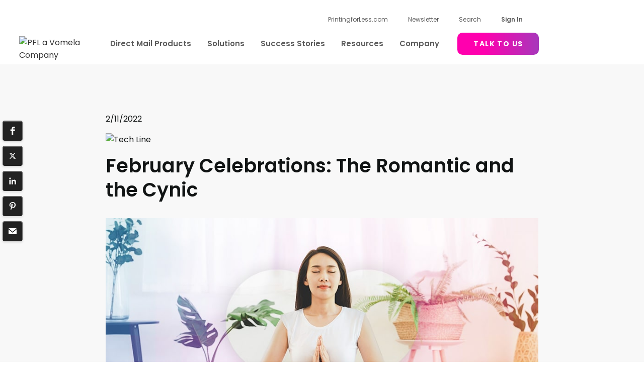

--- FILE ---
content_type: text/html
request_url: https://www.pfl.com/blog/february-celebrations-the-romantic-and-the-cynic
body_size: 15037
content:
<!DOCTYPE html><!-- Last Published: Sat Jan 17 2026 17:35:21 GMT+0000 (Coordinated Universal Time) --><html data-wf-domain="www.pfl.com" data-wf-page="65ad8931e2dfb400ce37d77a" data-wf-site="636eb3de2c89f710ec8aeca6" lang="en" data-wf-collection="65ad8931e2dfb400ce37d71c" data-wf-item-slug="february-celebrations-the-romantic-and-the-cynic"><head><meta charset="utf-8"/><title>February Celebrations: The Romantic and the Cynic | PFL</title><meta content="Part of PFL’s business involves helping its customers celebrate both big and little occasions—a successful meeting, a new employee, a long-time customer, or a holiday." name="description"/><meta content="February Celebrations: The Romantic and the Cynic | PFL" property="og:title"/><meta content="Part of PFL’s business involves helping its customers celebrate both big and little occasions—a successful meeting, a new employee, a long-time customer, or a holiday." property="og:description"/><meta content="https://cdn.prod.website-files.com/636eb3df2c89f7fd8d8aecc2/63c5b2674fa37e385865632b_63c4db92ce5aa2b7a6e893a7_namaste.jpeg" property="og:image"/><meta content="February Celebrations: The Romantic and the Cynic | PFL" property="twitter:title"/><meta content="Part of PFL’s business involves helping its customers celebrate both big and little occasions—a successful meeting, a new employee, a long-time customer, or a holiday." property="twitter:description"/><meta content="https://cdn.prod.website-files.com/636eb3df2c89f7fd8d8aecc2/63c5b2674fa37e385865632b_63c4db92ce5aa2b7a6e893a7_namaste.jpeg" property="twitter:image"/><meta property="og:type" content="website"/><meta content="summary_large_image" name="twitter:card"/><meta content="width=device-width, initial-scale=1" name="viewport"/><meta content="BCLkt2JSK3PzIPH-_SxvhXcCFoh9P9XrljezCY6v58s" name="google-site-verification"/><link href="https://cdn.prod.website-files.com/636eb3de2c89f710ec8aeca6/css/pfl2023.shared.43d30032f.min.css" rel="stylesheet" type="text/css" integrity="sha384-Q9MAMvmS6CJM363DT31gbrUgyEFic+e4HFDDtIQcSVdlc5hnwqDKYpxDdrIsFNji" crossorigin="anonymous"/><link href="https://fonts.googleapis.com" rel="preconnect"/><link href="https://fonts.gstatic.com" rel="preconnect" crossorigin="anonymous"/><script src="https://ajax.googleapis.com/ajax/libs/webfont/1.6.26/webfont.js" type="text/javascript"></script><script type="text/javascript">WebFont.load({  google: {    families: ["Poppins:100,200,300,regular,500,600,700,800,900"]  }});</script><script type="text/javascript">!function(o,c){var n=c.documentElement,t=" w-mod-";n.className+=t+"js",("ontouchstart"in o||o.DocumentTouch&&c instanceof DocumentTouch)&&(n.className+=t+"touch")}(window,document);</script><link href="https://cdn.prod.website-files.com/636eb3de2c89f710ec8aeca6/63ccc875fbf4f5fc561ea766_pfl-favicon.png" rel="shortcut icon" type="image/x-icon"/><link href="https://cdn.prod.website-files.com/636eb3de2c89f710ec8aeca6/63ccc89bb6273334ff2319f3_256x256.png" rel="apple-touch-icon"/><link href="https://www.pfl.com/blog/february-celebrations-the-romantic-and-the-cynic" rel="canonical"/><script async="" src="https://www.googletagmanager.com/gtag/js?id=G-HN2FFC9258"></script><script type="text/javascript">window.dataLayer = window.dataLayer || [];function gtag(){dataLayer.push(arguments);}gtag('set', 'developer_id.dZGVlNj', true);gtag('js', new Date());gtag('config', 'G-HN2FFC9258');</script><meta property="og:image:width" content="1200">
<meta property="og:image:height" content="630">

<!-- Please keep this css code to improve the font quality-->
<style>
  * {
  -webkit-font-smoothing: antialiased;
  -moz-osx-font-smoothing: grayscale;
}  
</style>

<meta name="google-site-verification" content="BCLkt2JSK3PzIPH-_SxvhXcCFoh9P9XrljezCY6v58s" />

<script id="jetboost-script" type="text/javascript"> window.JETBOOST_SITE_ID = "cmjhwmet3005h0y125ps5686m"; (function(d) { var s = d.createElement("script"); s.src = "https://cdn.jetboost.io/jetboost.js"; s.async = 1; d.getElementsByTagName("head")[0].appendChild(s); })(document); </script><style>
.text-rich-text p:first-child::first-letter {
    font-size: 56px;
    margin-top: 0px;
    margin-bottom: 4px;
    margin-right: 12px;
    float: left;
    color: #B628C0;
    border: 3px solid #B628C0;
    border-radius: 8px;
    padding: 14px 12px;
    font-weight: 500;
    line-height: 56px;
}

@media all and (max-width: 767px) {
    .text-rich-text p:first-child::first-letter {
    font-size: 48px;
    margin-top: 0px;
    margin-bottom: 4px;
    margin-right: 7px;
    border: 1px solid #FF00AE;
    border-radius: 8px;
    padding: 10px;
    font-weight: 500;
    line-height: 48px;
    float: left;
  }
}
</style></head><body><div class="w-embed"></div><div class="page-wrapper"><div class="global-styles w-embed"><style>

/* Snippet gets rid of top margin on first element in any rich text*/
.w-richtext>:first-child {
	margin-top: 0;
}

/* Snippet gets rid of bottom margin on last element in any rich text*/
.w-richtext>:last-child, .w-richtext ol li:last-child, .w-richtext ul li:last-child {
    margin-bottom: 0;
}

/* Snippet makes all link elements listed below to inherit color from their parent */
a, 
.w-tab-link,
.w-nav-link,
.w-dropdown-btn,
.w-dropdown-toggle,
.w-dropdown-link
{
color: inherit;
}

/* Snippet prevents all click and hover interaction with an element */
.clickable-off {
  pointer-events: none;
}

/* Snippet enables all click and hover interaction with an element */
.clickable-on{
  pointer-events: auto;
}

/* Snippet enables you to add class of div-square which creates and maintains a 1:1 dimension of a div.*/
.div-square::after {
  content: "";
  display: block;
  padding-bottom: 100%;
}

/*Hide focus outline for main content element*/
    main:focus-visible {
    outline: -webkit-focus-ring-color auto 0px;
}

/* Make sure containers never lose their center alignment*/
.container-medium, .container-small, .container-large {
  margin-right: auto !important;
  margin-left: auto !important;
}

/*Reset selects, buttons, and links styles*/
.w-input, .w-select, a {
color: inherit;
text-decoration: inherit;
font-size: inherit;
}

/*Apply "..." After 3 lines of Text */
.text-style-3lines {
    display: -webkit-box;
    overflow: hidden;
    -webkit-line-clamp: 3;
    -webkit-box-orient: vertical;
}

/*Apply "..." After 2 lines of Text */
.text-style-2lines {
    display: -webkit-box;
    overflow: hidden;
    -webkit-line-clamp: 2;
    -webkit-box-orient: vertical;
}

/* Snippet enables multiply effect on the element */

.verticle-shape,
.verticle-shape-small,
.image-overlay-square,
.image-overlay-small-square,
.image-overlay-effect {
	mix-blend-mode: multiply;
}

/* Snippet fixes border-radius and overflow issues on Safari */  
  
  .home-stats_image-wrapper,
  .home-services_image-wrapper,
  .header_content-wrapper,
  .about-team_member-wrapper,
  .featured-blog_content-right,
  .contact_map,
  .testimonial_video-wrapper { -webkit-mask-image: -webkit-radial-gradient(white, black); }

</style></div><div class="navigation-wrap"><div data-collapse="medium" data-animation="default" data-duration="400" data-easing="ease" data-easing2="ease" role="banner" class="navigation w-nav"><div data-w-id="d3a84883-4f9d-e1f4-21ea-7d346c1cfec2" class="top-nav-support-main"><div class="top-nav-support-main-container"><a href="https://www.printingforless.com" target="_blank" class="support-link">PrintingforLess.com</a><a data-w-id="c1d32e5d-3baf-d918-3a4f-ff28f58ef438" href="https://www.pfl.com/newsletter-sign-up" class="support-link">Newsletter</a><a href="/search" class="support-link">Search</a><a href="https://app.pfl.com/" target="_blank" class="support-link text-weight-bold margin-right-custom">Sign In</a></div></div><div class="navigation-container"><div class="navigation-left"><a href="/" class="brand w-nav-brand"><img src="https://cdn.prod.website-files.com/636eb3de2c89f710ec8aeca6/68cc4339d3eb799647e6d1b5_pfl-vomela-logo-black.avif" height="30" data-w-id="d3a84883-4f9d-e1f4-21ea-7d346c1cfece" width="121" alt="PFL a Vomela Company" class="pfl-logo"/></a></div><div class="navigation-right"><nav role="navigation" class="nav-menu w-nav-menu"><div data-hover="true" data-delay="0" class="dropdown-2 w-dropdown"><div class="dropdown-toggle-main w-dropdown-toggle"><a href="/direct-mail-products/overview" class="main-nav">Direct Mail Products</a></div><nav class="navigation-dropdown w-dropdown-list"><div class="dropdown-pointer"><div class="dropdown-wrapper"><a href="/direct-mail-products/overview" class="dropdown-link-main w-inline-block"><div class="icon-wrap"><img src="https://cdn.prod.website-files.com/636eb3de2c89f710ec8aeca6/68c19e94158ade32ac9241ea_icon-engage-with-any-format.avif" loading="lazy" alt="Engage with Any Format" class="dropdown-icons"/></div><div class="nav-content-wrap"><div class="dropdown-title">Direct Mail Overview</div></div></a><a href="/direct-mail-products/automated-direct-mail" class="dropdown-link-main w-inline-block"><div class="icon-wrap"><img src="https://cdn.prod.website-files.com/636eb3de2c89f710ec8aeca6/63a49789ed59551844139b6b_icon-marketing.avif" loading="lazy" alt="Marketing" class="dropdown-icons"/></div><div class="nav-content-wrap"><div class="dropdown-title">Automated Direct Mail</div></div></a><a href="/direct-mail-products/traditional-direct-mail" class="dropdown-link-main w-inline-block"><div class="icon-wrap"><img src="https://cdn.prod.website-files.com/636eb3de2c89f710ec8aeca6/63aa29ba2e85b39b7e9d4a96_icon-integrations.avif" alt="Integrations" class="dropdown-icons"/></div><div class="nav-content-wrap"><div class="dropdown-title">Traditional Direct Mail</div></div></a><div class="div-hr-menu"></div><a href="/pfltrust-compliance" class="dropdown-link-main w-inline-block"><div class="icon-wrap"><img src="https://cdn.prod.website-files.com/636eb3de2c89f710ec8aeca6/641382872cf30db2ba5b2592_Security-icon.avif" alt="Icon Security" class="dropdown-icons"/></div><div class="nav-content-wrap"><div class="dropdown-title">Security &amp; Compliance</div></div></a><a href="/platform/integrations" class="dropdown-link-main w-inline-block"><div class="icon-wrap"><img src="https://cdn.prod.website-files.com/636eb3de2c89f710ec8aeca6/63b8b589a458b32e1d3b8772_icon-partners.avif" alt="Partners" class="dropdown-icons"/></div><div class="nav-content-wrap"><div class="dropdown-title">Integrations</div></div></a></div><div class="pointer"></div></div></nav></div><div data-hover="true" data-delay="0" class="dropdown-2 w-dropdown"><div class="dropdown-toggle-main w-dropdown-toggle"><a href="/solutions/solutions-overview" class="main-nav">Solutions</a></div><nav class="navigation-dropdown dropdown-long w-dropdown-list"><div class="dropdown-pointer"><div class="dropdown-wrapper-flex"><div class="dropdown-column-left-solutions"><div class="dropdown-heading">Roles</div><a href="/solutions/marketing" class="dropdown-link-main w-inline-block"><div class="icon-wrap"><img src="https://cdn.prod.website-files.com/636eb3de2c89f710ec8aeca6/63b75c0c273c4e06a4af7419_icon-target.avif" loading="lazy" alt="Target" class="dropdown-icons"/></div><div class="nav-content-wrap"><div class="dropdown-title">Marketing</div></div></a><a href="/solutions/sales" class="dropdown-link-main w-inline-block"><div class="icon-wrap"><img src="https://cdn.prod.website-files.com/636eb3de2c89f710ec8aeca6/63b75c2292c60911ea3d5668_icon-sales.avif" loading="lazy" alt="Sales" class="dropdown-icons"/></div><div class="nav-content-wrap"><div class="dropdown-title">Sales</div></div></a><a href="/solutions/cx" class="dropdown-link-main w-inline-block"><div class="icon-wrap"><img src="https://cdn.prod.website-files.com/636eb3de2c89f710ec8aeca6/63b75c3490fefbd7f53ca147_icon-cx.avif" loading="lazy" alt="CX" class="dropdown-icons"/></div><div class="nav-content-wrap"><div class="dropdown-title">Customer Experience</div></div></a></div><div class="dropdown-column-right-solutions"><div class="dropdown-heading">Industries</div><div class="w-row"><div class="w-col w-col-6"><div><div class="div-block-57"><div class="text-block-22">HEALTHCARE</div><a href="/solutions/healthcare-payers" class="dropdown-link-main w-inline-block"><div class="icon-wrap"><img src="https://cdn.prod.website-files.com/636eb3de2c89f710ec8aeca6/63b76143867e349efab9cb09_icon-insurance.avif" loading="lazy" alt="Insurance" class="dropdown-icons"/></div><div class="nav-content-wrap"><div class="dropdown-title">Healthcare Payers</div></div></a><a href="/solutions/healthcare-providers" class="dropdown-link-main w-inline-block"><div class="icon-wrap"><img src="https://cdn.prod.website-files.com/636eb3de2c89f710ec8aeca6/63b76134afbc4701d7639a36_icon-healthcare.avif" loading="lazy" alt="Health" class="dropdown-icons"/></div><div class="nav-content-wrap"><div class="dropdown-title">Healthcare Providers</div></div></a><a href="/solutions/health-tech" class="dropdown-link-main w-inline-block"><div class="icon-wrap"><img src="https://cdn.prod.website-files.com/636eb3de2c89f710ec8aeca6/6966aac3f8912ac84fba8add_Health%20Tech%20Icon.svg" loading="lazy" alt="Healthcare Technology" class="dropdown-icons"/></div><div class="nav-content-wrap"><div class="dropdown-title">Healthcare Technology</div></div></a></div></div></div><div class="w-col w-col-6"><div><a href="/solutions/financial-services" class="dropdown-link-main w-inline-block"><div class="icon-wrap"><img src="https://cdn.prod.website-files.com/636eb3de2c89f710ec8aeca6/63b76913871f88b34a77957a_icon-financial.avif" loading="lazy" alt="Finance" class="dropdown-icons"/></div><div class="nav-content-wrap"><div class="dropdown-title">Financial Services</div></div></a><a href="/solutions/retail" class="dropdown-link-main w-inline-block"><div class="icon-wrap"><img src="https://cdn.prod.website-files.com/636eb3de2c89f710ec8aeca6/63b769206dab875a9f3379c8_icon-retail.avif" loading="lazy" alt="Retail" class="dropdown-icons"/></div><div class="nav-content-wrap"><div class="dropdown-title">Retail &amp; E-commerce</div></div></a><a href="/solutions/technology" class="dropdown-link-main w-inline-block"><div class="icon-wrap"><img src="https://cdn.prod.website-files.com/636eb3de2c89f710ec8aeca6/63b75cbf5877d6a915eea2b7_icon-technology.avif" loading="lazy" alt="Tech" class="dropdown-icons"/></div><div class="nav-content-wrap"><div class="dropdown-title">Technology</div></div></a><a href="/solutions/nonprofit" class="dropdown-link-main w-inline-block"><div class="icon-wrap"><img src="https://cdn.prod.website-files.com/636eb3de2c89f710ec8aeca6/68b725a9bb069b2bedb1336c_icon-nonprofit.avif" loading="lazy" alt="Nonprofit" class="dropdown-icons"/></div><div class="nav-content-wrap"><div class="dropdown-title">Nonprofit</div></div></a></div></div></div></div><div class="dropdown-column-right-2"><div class="dropdown-heading">Use Cases</div><a href="/solutions/acquisition" class="dropdown-link-main w-inline-block"><div class="icon-wrap"><img src="https://cdn.prod.website-files.com/636eb3de2c89f710ec8aeca6/63b76a43afbc4767ee644976_icon-acquisition.avif" loading="lazy" alt="Service" class="dropdown-icons"/></div><div class="nav-content-wrap"><div class="dropdown-title">Acquisition</div></div></a><a href="/solutions/retention" class="dropdown-link-main w-inline-block"><div class="icon-wrap"><img src="https://cdn.prod.website-files.com/636eb3de2c89f710ec8aeca6/63b76a4de804644518b85b3e_icon-retention.avif" loading="lazy" alt="Retention" class="dropdown-icons"/></div><div class="nav-content-wrap"><div class="dropdown-title">Retention</div></div></a><a href="/solutions/engagement" class="dropdown-link-main w-inline-block"><div class="icon-wrap"><img src="https://cdn.prod.website-files.com/636eb3de2c89f710ec8aeca6/63b76a575877d60cacefe2a2_icon-engagement.avif" loading="lazy" alt="Engagement" class="dropdown-icons"/></div><div class="nav-content-wrap"><div class="dropdown-title">Engagement</div></div></a></div></div><div class="pointer-2"></div></div></nav></div><div data-hover="true" data-delay="0" class="dropdown-2 w-dropdown"><div class="dropdown-toggle-main w-dropdown-toggle"><a href="/customer-success" class="main-nav">Success Stories</a></div><nav class="navigation-dropdown dropdown-long w-dropdown-list"><div class="dropdown-pointer"></div></nav></div><div data-hover="true" data-delay="0" class="dropdown-2 w-dropdown"><div class="dropdown-toggle-main w-dropdown-toggle"><a href="/resources" class="main-nav">Resources</a></div><nav class="navigation-dropdown w-dropdown-list"><div class="dropdown-pointer"><div class="dropdown-wrapper"><a href="/resources" class="dropdown-link-main w-inline-block"><div class="icon-wrap"><img src="https://cdn.prod.website-files.com/636eb3de2c89f710ec8aeca6/63b8b4c3fe573c2b5643d663_icon-resources-library.avif" loading="lazy" alt="Library" class="dropdown-icons"/></div><div class="nav-content-wrap"><div class="dropdown-title">Resource Center</div></div></a><a href="/blogs" class="dropdown-link-main w-inline-block"><div class="icon-wrap"><img src="https://cdn.prod.website-files.com/636eb3de2c89f710ec8aeca6/63b8b411a4b3925ee40c9a16_icon-blog.avif" loading="lazy" alt="Blog" class="dropdown-icons"/></div><div class="nav-content-wrap"><div class="dropdown-title">Blog</div></div></a><a href="/revenue-calculator" class="dropdown-link-main w-inline-block"><div class="icon-wrap"><img src="https://cdn.prod.website-files.com/636eb3de2c89f710ec8aeca6/64d68b729132e03f0b4fcf04_icon-calculator.webp" loading="lazy" alt="Calculator" class="dropdown-icons"/></div><div class="nav-content-wrap"><div class="dropdown-title">Revenue Calculator</div></div></a><a href="https://www.pfl.com/solutions/direct-mail" class="dropdown-link-main w-inline-block"><div class="icon-wrap"><img src="https://cdn.prod.website-files.com/636eb3de2c89f710ec8aeca6/668ebb2decb570fb3985bb5b_icons-mail-fly.avif" loading="lazy" alt="International Shipping" class="dropdown-icons"/></div><div class="nav-content-wrap"><div class="dropdown-title">Why Direct Mail?</div></div></a></div><div class="pointer"></div></div></nav></div><div data-hover="true" data-delay="0" class="dropdown-2 w-dropdown"><div class="dropdown-toggle-main w-dropdown-toggle"><a href="/company/about-us" class="main-nav">Company</a></div><nav class="navigation-dropdown w-dropdown-list"><div class="dropdown-pointer"><div class="dropdown-wrapper"><a href="/company/about-us" class="dropdown-link-main w-inline-block"><div class="icon-wrap"><img src="https://cdn.prod.website-files.com/636eb3de2c89f710ec8aeca6/63b8b5644f996481094666ed_icon-about.avif" loading="lazy" alt="Information" class="dropdown-icons"/></div><div class="nav-content-wrap"><div class="dropdown-title">About PFL</div></div></a><a href="/company/sustainability" class="dropdown-link-main w-inline-block"><div class="icon-wrap"><img src="https://cdn.prod.website-files.com/636eb3de2c89f710ec8aeca6/63b8b573d45a7ad6f8904a89_icon-green.avif" alt="Green" class="dropdown-icons"/></div><div class="nav-content-wrap"><div class="dropdown-title">Sustainability</div></div></a><a href="/company/employment-at-pfl" class="dropdown-link-main w-inline-block"><div class="icon-wrap"><img src="https://cdn.prod.website-files.com/636eb3de2c89f710ec8aeca6/63b8b57fe3ca2a6494c476a0_icon-careers.avif" alt="Careers" class="dropdown-icons"/></div><div class="nav-content-wrap"><div class="dropdown-title">Careers</div></div></a><a href="/company/partners" class="dropdown-link-main w-inline-block"><div class="icon-wrap"><img src="https://cdn.prod.website-files.com/636eb3de2c89f710ec8aeca6/63b8b589a458b32e1d3b8772_icon-partners.avif" alt="Partners" class="dropdown-icons"/></div><div class="nav-content-wrap"><div class="dropdown-title">Partners</div></div></a><a href="https://www.printingforless.com/about-overview/" target="_blank" class="dropdown-link-main w-inline-block"><div class="icon-wrap"><img src="https://cdn.prod.website-files.com/636eb3de2c89f710ec8aeca6/63b8b5644f996481094666ed_icon-about.avif" loading="lazy" alt="Information" class="dropdown-icons"/></div><div class="nav-content-wrap"><div class="dropdown-title">About Printing for Less</div></div></a></div><div class="pointer"></div></div></nav></div></nav><div class="login-buttons"><a href="/discover-how-to-start" id="talk-to-us" class="button w-button">Talk To Us</a></div></div></div></div><div data-collapse="medium" data-animation="default" data-duration="400" data-easing="ease-out" data-easing2="ease-out" role="banner" class="navigation-mob w-nav"><div class="navigation-container-mob"><a href="#" class="w-nav-brand"><img src="https://cdn.prod.website-files.com/636eb3de2c89f710ec8aeca6/68cc4339d3eb799647e6d1b5_pfl-vomela-logo-black.avif" alt="PFL a Vomela Company" class="pfl-logo"/></a><nav role="navigation" class="mobile-nav w-nav-menu"><a href="#" class="mobile-nav-link w-nav-link">Home</a><div data-delay="0" data-hover="false" class="mobile-dropdown w-dropdown"><div class="mobile-toggle w-dropdown-toggle"><div class="w-icon-dropdown-toggle"></div><div>Direct Mail Products</div></div><nav class="dropdown-list-2 w-dropdown-list"><a href="/direct-mail-products/overview" class="dropdown-link-mobile w-inline-block"><div class="icon-wrap"><img src="https://cdn.prod.website-files.com/636eb3de2c89f710ec8aeca6/63aa2996ddf227c9664f94ae_icon-features.avif" alt="Features"/></div><div class="nav-content-wrap"><div class="dropdown-title">Direct Mail Overview</div></div></a><a href="/direct-mail-products/automated-direct-mail" class="dropdown-link-mobile w-inline-block"><div class="icon-wrap"><img src="https://cdn.prod.website-files.com/636eb3de2c89f710ec8aeca6/63a49789ed59551844139b6b_icon-marketing.avif" alt="Marketing"/></div><div class="nav-content-wrap"><div class="dropdown-title">Automated Direct Mail</div></div></a><a href="/direct-mail-products/traditional-direct-mail" class="dropdown-link-mobile w-inline-block"><div class="icon-wrap"><img src="https://cdn.prod.website-files.com/636eb3de2c89f710ec8aeca6/63f66238d82c5df2adf5c5c3_icon-mail-2.avif" alt="Mail"/></div><div class="nav-content-wrap"><div class="dropdown-title">Traditional Direct Mail</div></div></a><a href="/platform/integrations" class="dropdown-link-mobile w-inline-block"><div class="icon-wrap"><img src="https://cdn.prod.website-files.com/636eb3de2c89f710ec8aeca6/63aa29ba2e85b39b7e9d4a96_icon-integrations.avif" alt="Integrations"/></div><div class="nav-content-wrap"><div class="dropdown-title">Integrations</div></div></a></nav></div><div data-delay="0" data-hover="false" class="mobile-dropdown w-dropdown"><div class="mobile-toggle w-dropdown-toggle"><div class="w-icon-dropdown-toggle"></div><div>Solutions</div></div><nav class="dropdown-list-2 w-dropdown-list"><a href="/solutions/marketing" class="dropdown-link-mobile w-inline-block"><div class="icon-wrap"><img src="https://cdn.prod.website-files.com/636eb3de2c89f710ec8aeca6/63b75c0c273c4e06a4af7419_icon-target.avif" alt="Target"/></div><div class="nav-content-wrap"><div class="dropdown-title">Marketing</div></div></a><a href="/solutions/sales" class="dropdown-link-mobile w-inline-block"><div class="icon-wrap"><img src="https://cdn.prod.website-files.com/636eb3de2c89f710ec8aeca6/63b75c2292c60911ea3d5668_icon-sales.avif" alt="Sales"/></div><div class="nav-content-wrap"><div class="dropdown-title">Sales</div></div></a><a href="/solutions/healthcare-payers" class="dropdown-link-mobile w-inline-block"><div class="icon-wrap"><img src="https://cdn.prod.website-files.com/636eb3de2c89f710ec8aeca6/63b76143867e349efab9cb09_icon-insurance.avif" alt="Insurance"/></div><div class="nav-content-wrap"><div class="dropdown-title">Healthcare Payers</div></div></a><a href="/solutions/healthcare-providers" class="dropdown-link-mobile w-inline-block"><div class="icon-wrap"><img src="https://cdn.prod.website-files.com/636eb3de2c89f710ec8aeca6/63b76134afbc4701d7639a36_icon-healthcare.avif" alt="Health"/></div><div class="nav-content-wrap"><div class="dropdown-title">Healthcare Providers</div></div></a><a href="/solutions/health-tech" class="dropdown-link-mobile w-inline-block"><div class="icon-wrap"><img src="https://cdn.prod.website-files.com/636eb3de2c89f710ec8aeca6/6966aac3f8912ac84fba8add_Health%20Tech%20Icon.svg" alt="Healthcare Technology"/></div><div class="nav-content-wrap"><div class="dropdown-title">Healthcare Technology</div></div></a><a href="/solutions/financial-services" class="dropdown-link-mobile w-inline-block"><div class="icon-wrap"><img src="https://cdn.prod.website-files.com/636eb3de2c89f710ec8aeca6/63b76913871f88b34a77957a_icon-financial.avif" alt="Finance"/></div><div class="nav-content-wrap"><div class="dropdown-title">Financial Services</div></div></a><a href="/solutions/retail" class="dropdown-link-mobile w-inline-block"><div class="icon-wrap"><img src="https://cdn.prod.website-files.com/636eb3de2c89f710ec8aeca6/63b769206dab875a9f3379c8_icon-retail.avif" alt="Retail"/></div><div class="nav-content-wrap"><div class="dropdown-title">Retail &amp; E-commerce</div></div></a><a href="/solutions/technology" class="dropdown-link-mobile w-inline-block"><div class="icon-wrap"><img src="https://cdn.prod.website-files.com/636eb3de2c89f710ec8aeca6/63b75cbf5877d6a915eea2b7_icon-technology.avif" alt="Tech"/></div><div class="nav-content-wrap"><div class="dropdown-title">Technology</div></div></a><a href="/solutions/acquisition" class="dropdown-link-mobile w-inline-block"><div class="icon-wrap"><img src="https://cdn.prod.website-files.com/636eb3de2c89f710ec8aeca6/63b76a43afbc4767ee644976_icon-acquisition.avif" alt="Service"/></div><div class="nav-content-wrap"><div class="dropdown-title">Acquisition</div></div></a><a href="/solutions/retention" class="dropdown-link-mobile w-inline-block"><div class="icon-wrap"><img src="https://cdn.prod.website-files.com/636eb3de2c89f710ec8aeca6/63b76a4de804644518b85b3e_icon-retention.avif" alt="Retention"/></div><div class="nav-content-wrap"><div class="dropdown-title">Retention</div></div></a><a href="/solutions/engagement" class="dropdown-link-mobile w-inline-block"><div class="icon-wrap"><img src="https://cdn.prod.website-files.com/636eb3de2c89f710ec8aeca6/63b76a575877d60cacefe2a2_icon-engagement.avif" alt="Engagement"/></div><div class="nav-content-wrap"><div class="dropdown-title">Engagement</div></div></a></nav></div><a href="/solutions/direct-mail" class="mobile-nav-link w-nav-link">Why Direct Mail?</a><a href="/customer-success" class="mobile-nav-link w-nav-link">Success Stories</a><div data-delay="0" data-hover="false" class="mobile-dropdown w-dropdown"><div class="mobile-toggle w-dropdown-toggle"><div class="w-icon-dropdown-toggle"></div><div>Resources</div></div><nav class="dropdown-list-2 w-dropdown-list"><a href="/blogs" class="dropdown-link-mobile w-inline-block"><div class="icon-wrap"><img src="https://cdn.prod.website-files.com/636eb3de2c89f710ec8aeca6/63b8b411a4b3925ee40c9a16_icon-blog.avif" alt="Blog"/></div><div class="nav-content-wrap"><div class="dropdown-title">Blog</div></div></a><a href="/resources" class="dropdown-link-mobile w-inline-block"><div class="icon-wrap"><img src="https://cdn.prod.website-files.com/636eb3de2c89f710ec8aeca6/63b8b4c3fe573c2b5643d663_icon-resources-library.avif" alt="Library"/></div><div class="nav-content-wrap"><div class="dropdown-title">Resource Center</div></div></a></nav></div><div data-delay="0" data-hover="false" class="mobile-dropdown w-dropdown"><div class="mobile-toggle w-dropdown-toggle"><div class="w-icon-dropdown-toggle"></div><div>Company</div></div><nav class="dropdown-list-2 w-dropdown-list"><a href="/company/about-us" class="dropdown-link-mobile w-inline-block"><div class="icon-wrap"><img src="https://cdn.prod.website-files.com/636eb3de2c89f710ec8aeca6/63b8b5644f996481094666ed_icon-about.avif" alt="Information"/></div><div class="nav-content-wrap"><div class="dropdown-title">About PFL</div></div></a><a href="/company/sustainability" class="dropdown-link-mobile w-inline-block"><div class="icon-wrap"><img src="https://cdn.prod.website-files.com/636eb3de2c89f710ec8aeca6/63b8b573d45a7ad6f8904a89_icon-green.avif" alt="Green"/></div><div class="nav-content-wrap"><div class="dropdown-title">Sustainability</div></div></a><a href="/company/employment-at-pfl" class="dropdown-link-mobile w-inline-block"><div class="icon-wrap"><img src="https://cdn.prod.website-files.com/636eb3de2c89f710ec8aeca6/63b8b57fe3ca2a6494c476a0_icon-careers.avif" alt="Careers"/></div><div class="nav-content-wrap"><div class="dropdown-title">Careers</div></div></a><a href="/company/partners" class="dropdown-link-mobile w-inline-block"><div class="icon-wrap"><img src="https://cdn.prod.website-files.com/636eb3de2c89f710ec8aeca6/63b8b589a458b32e1d3b8772_icon-partners.avif" alt="Partners"/></div><div class="nav-content-wrap"><div class="dropdown-title">Partners</div></div></a></nav></div><a href="/discover-how-to-start" class="mobile-nav-link w-nav-link">Book a Meeting</a></nav><div class="menu-mob w-nav-button"><div class="w-icon-nav-menu"></div></div></div></div></div><main class="main-wrapper"><header class="section-blog-intro"><div class="padding-global"><div class="container-small container-blog-post"><div class="padding-vertical padding-huge remove-bottom-padding"><div class="blog-template_component"><div class="margin-bottom margin-xlarge"><div class="featured-blog_date margin-bottom margin-small">2/11/2022</div><img src="https://cdn.prod.website-files.com/636eb3de2c89f710ec8aeca6/63a0c3a16f3967375bef7fdc_line-gradient-small.avif" loading="lazy" alt="Tech Line" class="margin-bottom margin-small"/><div class="blog-hint-text margin-bottom margin-small w-dyn-bind-empty"></div><div class="margin-bottom margin-medium"><h1 class="blog-large-heading">February Celebrations: The Romantic and the Cynic</h1><h2 class="blog-subheading w-dyn-bind-empty"></h2></div><img src="https://cdn.prod.website-files.com/636eb3df2c89f7fd8d8aecc2/63c5b2674fa37e385865632b_63c4db92ce5aa2b7a6e893a7_namaste.jpeg" loading="lazy" alt="February Celebrations: The Romantic and the Cynic" sizes="(max-width: 1919px) 100vw, 1200px" srcset="https://cdn.prod.website-files.com/636eb3df2c89f7fd8d8aecc2/63c5b2674fa37e385865632b_63c4db92ce5aa2b7a6e893a7_namaste-p-500.jpeg 500w, https://cdn.prod.website-files.com/636eb3df2c89f7fd8d8aecc2/63c5b2674fa37e385865632b_63c4db92ce5aa2b7a6e893a7_namaste-p-800.jpeg 800w, https://cdn.prod.website-files.com/636eb3df2c89f7fd8d8aecc2/63c5b2674fa37e385865632b_63c4db92ce5aa2b7a6e893a7_namaste.jpeg 940w" class="blog-template_image"/></div></div></div></div></div></header><header class="section-blog-body"><div class="padding-global"><div class="container-small container-blog-post"><div class="padding-vertical"><div class="blog-template_component"><div class="margin-bottom margin-medium"><div class="blog-template_author-content"><div class="featured-blog_author-description"><img src="https://cdn.prod.website-files.com/636eb3df2c89f7fd8d8aecc2/63d2d9641fcd6e5360280c12_tim-moran.jpg" loading="lazy" alt="Tim Moran" class="feature-blog_author-photo"/><div class="w-layout-grid grid-416"><div id="w-node-d8720c6c-c207-0858-5a7c-a89f74d497f0-ce37d77a"><div><div class="blog_author_link">By</div><div class="blog_author_link italic">Tim Moran</div></div></div><div class="blog_author_link">VP, Brand, PFL</div></div></div></div></div><div class="intro-rich-text w-dyn-bind-empty w-richtext"></div><div class="text-rich-text w-richtext"><p>Part of PFL’s business involves helping its customers celebrate both big and little occasions—a successful meeting, a new employee, a long-time customer, or a holiday. Further, PFL is also a company that is serious about Diversity, Equity &amp; Inclusion, as set forth in the company values: “PFL is committed to fostering a workplace that connects and honors people for the many aspects that make them unique.”</p><p>It is in this framework that we occasionally look at how holidays and diversity might come together in some interesting way. Take, for example, February: Once the prime-time holiday season is over, festivities quiet down quite a bit. But come February, two holidays appear—one that everyone knows about, and one that many probably never heard of. It might be said, however, that they really celebrate the same thing for very different reasons. They also show how different religions conduct the business of celebration.</p><p>February 14th, of course, is Valentine’s Day. According to <a href="https://www.history.com/news/6-surprising-facts-about-st-valentine">History.com</a>, St. Valentine is known to be a real person who died around A.D. 270. However, his identity was questioned as early as A.D. 496 by Pope Gelasius I. Enough confusion surrounds the identity of St. Valentine that the Catholic Church discontinued liturgical veneration of him in 1969, though his name remains on its list of officially recognized saints. The saint celebrated on Valentine’s Day (we’ll get to the “love” stuff in a little bit) is known officially as St. Valentine of Rome to differentiate him from the dozen or so other Valentines on the list.</p><p>This particular Valentine is the patron saint of beekeepers and epilepsy, among many other things. People call on him to watch over the lives of lovers, of course, but also for interventions regarding the plague (maybe we should have invoked him during our current pandemic), fainting, and traveling. As you might expect, he’s also the patron saint of engaged couples and happy marriages.</p><p>So how did he become associated with all this <em>amour</em>? Blame English poet Geoffrey Chaucer, who, in addition to being the author of <em>The Canterbury Tales</em>—the first lengthy work to have been written in Middle English—might have inadvertently invented Valentine’s Day.</p><p>No record exists of romantic celebrations on Valentine’s Day prior to a poem Chaucer wrote around 1375. In his work “Parliament of Foules,” (that would be “fowls” or “birds”), he links a tradition of courtly love with the celebration of St. Valentine’s feast day—an association that didn’t exist until after his poem received widespread attention. The poem refers to February 14 as the day birds (and humans) come together to find a mate.</p><p><strong>Suffer No More </strong></p><p>The other February celebration of note, also connected with religion, is <a href="https://www.bbc.co.uk/bitesize/topics/zh4mrj6/articles/zvtxgwx">Nirvana Day</a>. This is the annual Buddhist festival that recalls the death of the Buddha when he reached Nirvana at the age of 80. Nirvana is believed to be the end of the cycle of death and rebirth. Buddhism teaches that Nirvana is reached when all want and suffering is gone.</p><p>Buddhists may celebrate Nirvana Day by meditating or by going to Buddhist temples or monasteries. In monasteries, Nirvana Day is treated as a social occasion. Food is prepared and some people bring presents such as money, household goods, or clothes. On Nirvana Day, Buddhists think about their lives and how they can gain the perfect peace of Nirvana. They remember friends or relations who have recently died. They reflect on the fact that death is a part of life for everyone. The idea that nothing stays the same is important to Buddhists, who believe that loss and change are things to be accepted rather than causes of sadness.</p><p>So, what does Nirvana Day have to do with Valentine’s Day and L-O-V-E? Well, the romantic might say that being in love could be Nirvana on earth—all want and suffering is gone. It’s a rebirth of the soul as two become one. The cynic, on the other hand, might say, yep, nothing does stay the same, and loss and sadness are to be accepted. Or, simply put, “what’s love got to do with it?”</p><p>Whichever side you come down on, we here at PFL wish you a Happy Valentine’s Day and a Transcendent Nirvana Day.</p></div></div></div></div></div></header><header class="section-newsletter-sign-up-blog"><div class="padding-global"><div class="container-small container-blog-post"><div class="padding-vertical padding-huge reduce-bottom-padding"><div class="blog-newsletter-block"><div class="heading-3 text-align-center">Sign Up for Our &#x27;Must Reads&#x27; Newsletter</div><a href="https://www.pfl.com/newsletter-sign-up" class="button w-button">Go to Newsletter Sign-Up</a></div></div></div></div></header><section class="section-blog"><div class="padding-global"><div class="container-large"><div class="padding-vertical padding-huge"><div class="resources-child_section-title"><h2 class="heading-5 margin-bottom margin-large more-posts-heading">More Articles You Might Enjoy</h2></div><div class="blog_component"><div class="blog_list-wrapper w-dyn-list"><div role="list" class="blog_list w-dyn-items"><div role="listitem" class="blog_item w-dyn-item"><a data-w-id="4f73aba6-2017-c51c-5fb2-56207cb5b6d5" href="/blog/vomelavision-and-the-art-of-physical-brand-experiences" class="blog_item-link w-inline-block"><div class="blog_content-wrapper"><div class="blog_image-wrapper"><img src="https://cdn.prod.website-files.com/636eb3df2c89f7fd8d8aecc2/696525706d856c02df956421_PFL_1200x630%20Blog%402x-100.jpg" loading="lazy" alt="The VomelaVision E-Book Cover is disaplayed over a teal background." sizes="100vw" srcset="https://cdn.prod.website-files.com/636eb3df2c89f7fd8d8aecc2/696525706d856c02df956421_PFL_1200x630%20Blog%402x-100-p-500.jpg 500w, https://cdn.prod.website-files.com/636eb3df2c89f7fd8d8aecc2/696525706d856c02df956421_PFL_1200x630%20Blog%402x-100-p-800.jpg 800w, https://cdn.prod.website-files.com/636eb3df2c89f7fd8d8aecc2/696525706d856c02df956421_PFL_1200x630%20Blog%402x-100-p-1080.jpg 1080w, https://cdn.prod.website-files.com/636eb3df2c89f7fd8d8aecc2/696525706d856c02df956421_PFL_1200x630%20Blog%402x-100.jpg 1200w" class="cms3_image"/></div><div class="blog_content"><div class="blog_content-top"><div class="margin-bottom margin-small"><h3 class="heading-23">‘VomelaVision’ and the Art of Physical Brand Experiences</h3></div><div class="margin-bottom margin-small"><p class="text-size-regular">Brands don’t live in moments; they live in environments. And those environments are built, layer by layer, across surfaces, spaces, and touchpoints that most people pass through without thinking—until something stunning and bold makes them stop. Places where attention is earned, not assumed. And that’s what our new e-book, &quot;VomelaVision: A Showcase of Brand Experiences,&quot; is all about. </p></div></div><div class="learn-more"><div>Learn More</div><div class="learn-more-arrow w-embed"><svg height="100%" viewBox="0 0 25 11" fill="none" xmlns="http://www.w3.org/2000/svg">
<path fill-rule="evenodd" clip-rule="evenodd" d="M20.0384 0.218756L24.7817 4.97188C25.0728 5.26355 25.0728 5.73645 24.7817 6.02812L20.0384 10.7812C19.7473 11.0729 19.2754 11.0729 18.9843 10.7812C18.6932 10.4896 18.6932 10.0167 18.9843 9.72499L22.4552 6.24688L0 6.24688L0 4.75312L22.4552 4.75312L18.9843 1.27501C18.6932 0.98333 18.6932 0.510432 18.9843 0.218756C19.2754 -0.0729188 19.7473 -0.0729188 20.0384 0.218756Z" fill="currentcolor"/>
</svg></div></div></div></div></a></div><div role="listitem" class="blog_item w-dyn-item"><a data-w-id="4f73aba6-2017-c51c-5fb2-56207cb5b6d5" href="/blog/bob-marshall-wilderness-foundation-building-donor-trust-through-strategic-direct-mail" class="blog_item-link w-inline-block"><div class="blog_content-wrapper"><div class="blog_image-wrapper"><img src="https://cdn.prod.website-files.com/636eb3df2c89f7fd8d8aecc2/695fe3f16f67695324a92c31_Bob-Marshall-wilderness-PFL-Direct-Mail_Blog-1.jpg" loading="lazy" alt="The Bob Marshall Wilderness logo is shown over a filtered photo of two volunteers." sizes="100vw" srcset="https://cdn.prod.website-files.com/636eb3df2c89f7fd8d8aecc2/695fe3f16f67695324a92c31_Bob-Marshall-wilderness-PFL-Direct-Mail_Blog-1-p-500.jpg 500w, https://cdn.prod.website-files.com/636eb3df2c89f7fd8d8aecc2/695fe3f16f67695324a92c31_Bob-Marshall-wilderness-PFL-Direct-Mail_Blog-1-p-800.jpg 800w, https://cdn.prod.website-files.com/636eb3df2c89f7fd8d8aecc2/695fe3f16f67695324a92c31_Bob-Marshall-wilderness-PFL-Direct-Mail_Blog-1-p-1080.jpg 1080w, https://cdn.prod.website-files.com/636eb3df2c89f7fd8d8aecc2/695fe3f16f67695324a92c31_Bob-Marshall-wilderness-PFL-Direct-Mail_Blog-1.jpg 1200w" class="cms3_image"/></div><div class="blog_content"><div class="blog_content-top"><div class="margin-bottom margin-small"><h3 class="heading-23">Bob Marshall Wilderness Foundation: Building Donor Trust Through Strategic Direct Mail </h3></div><div class="margin-bottom margin-small"><p class="text-size-regular">BMWF&#x27;s direct mail program centers on two complementary publications that serve distinct purposes within their donor communication ecosystem. Together, these publications create what they call &quot;balanced truth&quot;—one proving measurable impact, the other demonstrating why that impact matters on a human level. </p></div></div><div class="learn-more"><div>Learn More</div><div class="learn-more-arrow w-embed"><svg height="100%" viewBox="0 0 25 11" fill="none" xmlns="http://www.w3.org/2000/svg">
<path fill-rule="evenodd" clip-rule="evenodd" d="M20.0384 0.218756L24.7817 4.97188C25.0728 5.26355 25.0728 5.73645 24.7817 6.02812L20.0384 10.7812C19.7473 11.0729 19.2754 11.0729 18.9843 10.7812C18.6932 10.4896 18.6932 10.0167 18.9843 9.72499L22.4552 6.24688L0 6.24688L0 4.75312L22.4552 4.75312L18.9843 1.27501C18.6932 0.98333 18.6932 0.510432 18.9843 0.218756C19.2754 -0.0729188 19.7473 -0.0729188 20.0384 0.218756Z" fill="currentcolor"/>
</svg></div></div></div></div></a></div><div role="listitem" class="blog_item w-dyn-item"><a data-w-id="4f73aba6-2017-c51c-5fb2-56207cb5b6d5" href="/blog/vomela-acquires-world-class-events-company-moss-forming-a-global-experiential-events-production-powerhouse" class="blog_item-link w-inline-block"><div class="blog_content-wrapper"><div class="blog_image-wrapper"><img src="https://cdn.prod.website-files.com/636eb3df2c89f7fd8d8aecc2/694180d76bb5914c13df34ea_Moss-announcement-blog-1.jpg" loading="lazy" alt="" sizes="100vw" srcset="https://cdn.prod.website-files.com/636eb3df2c89f7fd8d8aecc2/694180d76bb5914c13df34ea_Moss-announcement-blog-1-p-500.jpg 500w, https://cdn.prod.website-files.com/636eb3df2c89f7fd8d8aecc2/694180d76bb5914c13df34ea_Moss-announcement-blog-1-p-800.jpg 800w, https://cdn.prod.website-files.com/636eb3df2c89f7fd8d8aecc2/694180d76bb5914c13df34ea_Moss-announcement-blog-1-p-1080.jpg 1080w, https://cdn.prod.website-files.com/636eb3df2c89f7fd8d8aecc2/694180d76bb5914c13df34ea_Moss-announcement-blog-1.jpg 1200w" class="cms3_image"/></div><div class="blog_content"><div class="blog_content-top"><div class="margin-bottom margin-small"><h3 class="heading-23"> Vomela Acquires World-Class Events Company Moss, Forming a Global Experiential Events Production Powerhouse</h3></div><div class="margin-bottom margin-small"><p class="text-size-regular">The Vomela Companies today announced the acquisition of Moss Inc., a globally recognized producer of premium event and retail graphics, complex structures, and custom installations for innovative brand experiences. </p></div></div><div class="learn-more"><div>Learn More</div><div class="learn-more-arrow w-embed"><svg height="100%" viewBox="0 0 25 11" fill="none" xmlns="http://www.w3.org/2000/svg">
<path fill-rule="evenodd" clip-rule="evenodd" d="M20.0384 0.218756L24.7817 4.97188C25.0728 5.26355 25.0728 5.73645 24.7817 6.02812L20.0384 10.7812C19.7473 11.0729 19.2754 11.0729 18.9843 10.7812C18.6932 10.4896 18.6932 10.0167 18.9843 9.72499L22.4552 6.24688L0 6.24688L0 4.75312L22.4552 4.75312L18.9843 1.27501C18.6932 0.98333 18.6932 0.510432 18.9843 0.218756C19.2754 -0.0729188 19.7473 -0.0729188 20.0384 0.218756Z" fill="currentcolor"/>
</svg></div></div></div></div></a></div></div></div></div><div class="button-container w-clearfix"><a href="/blogs" class="button w-button">All Blogs</a></div></div></div></div></section></main><section class="call-to-action"><div class="container-footer-gradient"><img src="https://cdn.prod.website-files.com/636eb3de2c89f710ec8aeca6/636ee65a3b9c9dabb4047c3a_icon-mail-1.avif" loading="lazy" width="225" alt="Mail" class="footer-cta-gradient-top-icon"/><div class="hero-wrapper-two"><p data-w-id="34dddcaa-0b31-20f8-3e0b-537b7b6edc3f" class="footer-cta-graident-paragraph">Let’s talk about how modern direct mail using PFL technology can help you win more business.</p><a data-w-id="34dddcaa-0b31-20f8-3e0b-537b7b6edc41" href="/discover-how-to-start" class="footer-cta-gradient-button w-button">TALK TO US</a></div></div></section><footer class="footer_component"><div class="padding-global"><div class="container-large"><div class="footer-contain w-container"><a href="#" class="w-inline-block"><img src="https://cdn.prod.website-files.com/636eb3de2c89f710ec8aeca6/68cc42279030b78b4fb16b4e_pfl-vomela-logo-white.avif" loading="lazy" alt="PFL a Vomela Company" height="Auto" class="pfl-logo-footer"/></a><div class="w-layout-grid grid-trust-radius-logos-footer"><div id="w-node-d0b2d2e4-e278-079f-6e0e-634efc7b19ca-287becff"><img src="https://cdn.prod.website-files.com/636eb3de2c89f710ec8aeca6/63ed2c2638b78d97b6b5e46a_trust-radius-logo-2-footer.webp" loading="lazy" alt="Best Feature Set"/></div><div id="w-node-_0716c9a7-6659-cf0e-8d3c-a4e5759d194c-287becff"><img src="https://cdn.prod.website-files.com/636eb3de2c89f710ec8aeca6/63ed2c325d485ceb692b2ba9_trust-radius-logo-3-footer.webp" loading="lazy" alt="Best Value for Price"/></div><div id="w-node-_971e4508-f851-4306-fa85-2b0db5da79d1-287becff"><img src="https://cdn.prod.website-files.com/636eb3de2c89f710ec8aeca6/63ed2c461e5571b61862378e_trust-radius-logo-4-footer.webp" loading="lazy" alt="Best Relationship"/></div><div id="w-node-d207509a-f442-26b4-8741-f25cc0973ee1-287becff"><img src="https://cdn.prod.website-files.com/636eb3de2c89f710ec8aeca6/65146d88fb2e32dcfaf757de_G2%20Frames%20users%20love%20us.webp" loading="lazy" alt="Users Love Us"/></div></div><div class="footer-wrapper"><div class="footer-links-block"><div class="footer-links-block-title">Direct Mail Products</div><a href="/direct-mail-products/overview" class="footer-links">Direct Mail Overview</a><a href="/direct-mail-products/automated-direct-mail" class="footer-links">Automated Direct Mail</a><a href="/direct-mail-products/traditional-direct-mail" class="footer-links">Traditional Direct Mail</a><a href="/discover-how-to-start" class="footer-links">Book A Meeting</a></div><div class="footer-links-block"><div class="footer-links-block-title">Solutions by Role</div><a href="/solutions/marketing" class="footer-links">Marketing</a><a href="/solutions/sales" class="footer-links">Sales</a><a href="/solutions/cx" class="footer-links">CX</a><div class="footer-links-block-title margin-top margin-small">Solutions by Use Case</div><a href="/solutions/acquisition" class="footer-links">Acquisition</a><a href="/solutions/retention" class="footer-links">Retention</a><a href="/solutions/engagement" class="footer-links">Engagement</a></div><div class="footer-links-block"><div class="footer-links-block-title">Solutions by Industry</div><a href="/solutions/healthcare-payers" class="footer-links">Healthcare Payers</a><a href="/solutions/healthcare-providers" class="footer-links">Healthcare Providers</a><a href="/solutions/financial-services" class="footer-links">Financial Services</a><a href="/solutions/retail" class="footer-links">Retail &amp; E-Commerce</a><a href="/solutions/technology" class="footer-links">Technology</a><a href="/solutions/nonprofit" class="footer-links">Nonprofit</a></div><div class="footer-links-block"><div class="footer-links-block-title">Resources</div><a href="/blogs" class="footer-links">Blogs</a><a href="/resources" class="footer-links">Resource Center</a><a href="/faqs" class="footer-links">FAQs</a><div class="footer-links-block-title margin-top margin-small">Company</div><a href="/company/about-us" class="footer-links">About</a><a href="/company/sustainability" class="footer-links">Sustainability</a><a href="/company/employment-at-pfl" class="footer-links">Careers</a><a href="/company/partners" class="footer-links">Partners</a></div><div class="footer-links-block"><div class="footer-links-block-title">Connect</div><a href="/discover-how-to-start" class="footer-links">Contact Us</a><a href="mailto:inquire@pfl.com" class="footer-links">inquire@pfl.com</a><a href="tel:800-930-5088" class="footer-links-phone">(800) 930-5088</a><div class="fs-styleguide_row is-gap-small"><a id="w-node-_2d80c2f9-d786-ff61-ed02-432ffde403e1-287becff" href="https://www.linkedin.com/company/pflcom" target="_blank" class="w-inline-block"><img src="https://cdn.prod.website-files.com/636eb3de2c89f710ec8aeca6/64c8238f250e3877dd4fc4bc_linked-in.svg" loading="lazy" alt="LinkedIn" class="image-24"/></a></div></div></div></div></div></div><div class="footer-terms"><div class="padding-global"><div class="container-large"><div class="w-layout-grid grid-footer-privacy"><div id="w-node-_2f236016-e440-70a4-bb18-84bd377f325e-287becff" class="footer-privacy-block"><div class="text-block-8">Copyright Ⓒ 2026 PFL, Tech Inc. All Rights Reserved.</div></div><div id="w-node-_653e4782-4501-1381-015d-6f048698f2c8-287becff" class="footer-privacy-block"><div class="text-align-center footer-blurb"><strong>Direct Mail Done Right</strong><br/></div></div><div id="w-node-d53fcbc3-e414-d660-6b92-8a2143a3b304-287becff" class="footer-privacy-block"><a href="/privacy-policy" class="text-align-right">Privacy Policy</a></div><div id="w-node-_5dba1926-56b3-c72b-a8be-1b35e1a26dd9-287becff" class="footer-privacy-block"><a href="/pfltrust-compliance" class="text-align-center">Trust</a></div><div id="w-node-_32a096e1-b706-224d-ef73-e007b6267610-287becff" class="footer-privacy-block"><a href="/tma-terms-and-conditions">Terms &amp; Conditions</a></div></div></div></div></div></footer></div><script src="https://d3e54v103j8qbb.cloudfront.net/js/jquery-3.5.1.min.dc5e7f18c8.js?site=636eb3de2c89f710ec8aeca6" type="text/javascript" integrity="sha256-9/aliU8dGd2tb6OSsuzixeV4y/faTqgFtohetphbbj0=" crossorigin="anonymous"></script><script src="https://cdn.prod.website-files.com/636eb3de2c89f710ec8aeca6/js/pfl2023.8fc2ef20.63213303ef8a1408.js" type="text/javascript" integrity="sha384-fytRSORs+pHthfuEPOfZQJXcmOKkcoU0Q8MpnwF5ESc/0yW4Pv47Caj7wLcxSeu4" crossorigin="anonymous"></script><script>
document.addEventListener('DOMContentLoaded', () => {
    // Delay GTM initialization by 3.5 seconds (adjust as needed)
    setTimeout(initGTM, 3500);
});

// Trigger GTM on user interaction (scroll, mouse move, touch)
document.addEventListener('scroll', initGTMOnEvent);
document.addEventListener('mousemove', initGTMOnEvent);
document.addEventListener('touchstart', initGTMOnEvent);

function initGTMOnEvent(event) {
    initGTM();
    // Remove event listeners after the first interaction
    event.currentTarget.removeEventListener(event.type, initGTMOnEvent);
}

function initGTM() {
    if (window.gtmDidInit) {
        return false; // GTM already initialized
    }
    window.gtmDidInit = true; // Flag to prevent multiple initializations

    const script = document.createElement('script');
    script.type = 'text/javascript';
    script.async = true;

    // Ensure PageView event is tracked when script loads
    script.onload = () => {
        dataLayer.push({
            event: 'gtm.js',
            'gtm.start': new Date().getTime(),
            'gtm.uniqueEventId': 0
        });
    };

    // Replace with your actual GTM Container ID
    script.src = 'https://www.googletagmanager.com/gtm.js?id=GTM-NRBN27R';
    document.head.appendChild(script);
}
</script> 
<script>
document.addEventListener("DOMContentLoaded", function() {
  var gaCookie = document.cookie.match(/_ga=GA1\.1\.(\d+\.\d+)/);
  if (gaCookie && gaCookie[1]) {
    var clientId = gaCookie[1];
    var field = document.querySelector("[name='Google_Client_ID']");
    if (field) {
      field.value = clientId;
    }
  }
});
</script> 
<script>
(function() {
  const UTM_KEYS = ['utm_source', 'utm_medium', 'utm_campaign', 'utm_term', 'utm_content'];
  const EXPIRY_DAYS = 90;

  function getUTMParams() {
    const params = new URLSearchParams(window.location.search);
    const utms = {};
    UTM_KEYS.forEach(key => {
      utms[key] = params.get(key) || '';
    });
    return utms;
  }

  function setCookie(name, value, days) {
    const date = new Date();
    date.setTime(date.getTime() + (days*24*60*60*1000));
    const expires = "expires=" + date.toUTCString();
    document.cookie = `${name}=${encodeURIComponent(value)}; ${expires}; path=/`;
  }

  function getCookie(name) {
    const nameEQ = name + "=";
    const ca = document.cookie.split(';');
    for (let c of ca) {
      c = c.trim();
      if (c.indexOf(nameEQ) === 0) return decodeURIComponent(c.substring(nameEQ.length));
    }
    return '';
  }

  function setUTMCookies(prefix, utms) {
    UTM_KEYS.forEach(key => {
      setCookie(`${prefix}_${key}`, utms[key], EXPIRY_DAYS);
    });
  }

  function getUTMCookies(prefix) {
    const result = {};
    UTM_KEYS.forEach(key => {
      result[key] = getCookie(`${prefix}_${key}`);
    });
    return result;
  }

  const currentUTMs = getUTMParams();

  // Set first-touch if not already set
  if (!getCookie('first_utm_source')) {
    setUTMCookies('first', currentUTMs);
  }

  // Always update last-touch
  setUTMCookies('last', currentUTMs);

  // Populate fields on page load
  document.addEventListener('DOMContentLoaded', function () {
    const first = getUTMCookies('first');
    const last = getUTMCookies('last');

    UTM_KEYS.forEach(key => {
      const firstField = document.getElementById(`${key}_first`);
      const lastField = document.getElementById(`${key}_last`);

      if (firstField) firstField.value = first[key] || '';
      if (lastField) lastField.value = last[key] || '';
    });
  });
})();
</script> 
	

	
<script>
// --- CONFIG ---
const COOKIE_EXPIRY_DAYS = 90;
const UTM_PARAMS = ['utm_source', 'utm_medium', 'utm_campaign', 'utm_content', 'utm_term'];

const FIRST_TOUCH_FIELDS = {
  'utm_source': 'First_UTM_Source__c',
  'utm_medium': 'First_UTM_Medium__c',
  'utm_campaign': 'First_UTM_Campaign__c',
  'utm_content': 'First_UTM_Content__c',
  'utm_term': 'First_UTM_Term__c'
};

const LAST_TOUCH_FIELDS = {
  'utm_source': 'UTM_Source__c',
  'utm_medium': 'UTM_Medium__c',
  'utm_campaign': 'UTM_Campaign__c',
  'utm_content': 'UTM_Content__c',
  'utm_term': 'UTM_Term__c'
};

// --- UTILITY FUNCTIONS ---
function setCookie(name, value, days) {
  const expires = new Date(Date.now() + days * 864e5).toUTCString();
  document.cookie = `${name}=${encodeURIComponent(value)}; expires=${expires}; path=/`;
}

function getCookie(name) {
  const match = document.cookie.match('(^|;)\\s*' + name + '\\s*=\\s*([^;]+)');
  return match ? decodeURIComponent(match[2]) : null;
}

function getUTMParams() {
  const params = new URLSearchParams(window.location.search);
  const utms = {};
  UTM_PARAMS.forEach(p => {
    const val = params.get(p);
    if (val) utms[p] = val;
  });
  return utms;
}

function saveUTMs(utms) {
  UTM_PARAMS.forEach(p => {
    if (utms[p]) {
      // First touch: only set if not already present
      if (!getCookie(`first_${p}`)) {
        setCookie(`first_${p}`, utms[p], COOKIE_EXPIRY_DAYS);
      }
      // Last touch: always update
      setCookie(`last_${p}`, utms[p], COOKIE_EXPIRY_DAYS);
    }
  });
}

function populateMarketoUTMs(form) {
  UTM_PARAMS.forEach(p => {
    const first = getCookie(`first_${p}`);
    const last = getCookie(`last_${p}`);

    if (FIRST_TOUCH_FIELDS[p] && first) {
      form.vals({ [FIRST_TOUCH_FIELDS[p]]: first });
    }
    if (LAST_TOUCH_FIELDS[p] && last) {
      form.vals({ [LAST_TOUCH_FIELDS[p]]: last });
    }
  });
}

// --- EXECUTION ---
const utms = getUTMParams();
if (Object.keys(utms).length > 0) {
  saveUTMs(utms);
}

if (window.MktoForms2) {
  MktoForms2.whenReady(function(form) {
    populateMarketoUTMs(form);
  });
}
</script>	


<script>
document.addEventListener("DOMContentLoaded", function() {
  // Select all Webflow Link Blocks
  const linkBlocks = document.querySelectorAll('a.w-inline-block');
  
  linkBlocks.forEach(link => {
    link.addEventListener('click', function() {
      // Send event to Google Analytics 4
      if (typeof gtag === 'function') {
        gtag('event', 'link_block_click', {
          'link_text': link.innerText.trim() || 'Link Block',
          'link_url': link.getAttribute('href')
        });
      }
      
      // Debugging (remove later)
      console.log('Link Block Clicked:', {
        text: link.innerText.trim(),
        url: link.getAttribute('href')
      });
    });
  });
});
</script>
<script src="https://apps.elfsight.com/p/platform.js" defer></script>
<div class="elfsight-app-0e66bad6-5231-4c2c-807e-1201433cda36"></div></body></html>

--- FILE ---
content_type: text/css
request_url: https://cdn.prod.website-files.com/636eb3de2c89f710ec8aeca6/css/pfl2023.shared.43d30032f.min.css
body_size: 59547
content:
html{-webkit-text-size-adjust:100%;-ms-text-size-adjust:100%;font-family:sans-serif}body{margin:0}article,aside,details,figcaption,figure,footer,header,hgroup,main,menu,nav,section,summary{display:block}audio,canvas,progress,video{vertical-align:baseline;display:inline-block}audio:not([controls]){height:0;display:none}[hidden],template{display:none}a{background-color:#0000}a:active,a:hover{outline:0}abbr[title]{border-bottom:1px dotted}b,strong{font-weight:700}dfn{font-style:italic}h1{margin:.67em 0;font-size:2em}mark{color:#000;background:#ff0}small{font-size:80%}sub,sup{vertical-align:baseline;font-size:75%;line-height:0;position:relative}sup{top:-.5em}sub{bottom:-.25em}img{border:0}svg:not(:root){overflow:hidden}hr{box-sizing:content-box;height:0}pre{overflow:auto}code,kbd,pre,samp{font-family:monospace;font-size:1em}button,input,optgroup,select,textarea{color:inherit;font:inherit;margin:0}button{overflow:visible}button,select{text-transform:none}button,html input[type=button],input[type=reset]{-webkit-appearance:button;cursor:pointer}button[disabled],html input[disabled]{cursor:default}button::-moz-focus-inner,input::-moz-focus-inner{border:0;padding:0}input{line-height:normal}input[type=checkbox],input[type=radio]{box-sizing:border-box;padding:0}input[type=number]::-webkit-inner-spin-button,input[type=number]::-webkit-outer-spin-button{height:auto}input[type=search]{-webkit-appearance:none}input[type=search]::-webkit-search-cancel-button,input[type=search]::-webkit-search-decoration{-webkit-appearance:none}legend{border:0;padding:0}textarea{overflow:auto}optgroup{font-weight:700}table{border-collapse:collapse;border-spacing:0}td,th{padding:0}@font-face{font-family:webflow-icons;src:url([data-uri])format("truetype");font-weight:400;font-style:normal}[class^=w-icon-],[class*=\ w-icon-]{speak:none;font-variant:normal;text-transform:none;-webkit-font-smoothing:antialiased;-moz-osx-font-smoothing:grayscale;font-style:normal;font-weight:400;line-height:1;font-family:webflow-icons!important}.w-icon-slider-right:before{content:""}.w-icon-slider-left:before{content:""}.w-icon-nav-menu:before{content:""}.w-icon-arrow-down:before,.w-icon-dropdown-toggle:before{content:""}.w-icon-file-upload-remove:before{content:""}.w-icon-file-upload-icon:before{content:""}*{box-sizing:border-box}html{height:100%}body{color:#333;background-color:#fff;min-height:100%;margin:0;font-family:Arial,sans-serif;font-size:14px;line-height:20px}img{vertical-align:middle;max-width:100%;display:inline-block}html.w-mod-touch *{background-attachment:scroll!important}.w-block{display:block}.w-inline-block{max-width:100%;display:inline-block}.w-clearfix:before,.w-clearfix:after{content:" ";grid-area:1/1/2/2;display:table}.w-clearfix:after{clear:both}.w-hidden{display:none}.w-button{color:#fff;line-height:inherit;cursor:pointer;background-color:#3898ec;border:0;border-radius:0;padding:9px 15px;text-decoration:none;display:inline-block}input.w-button{-webkit-appearance:button}html[data-w-dynpage] [data-w-cloak]{color:#0000!important}.w-code-block{margin:unset}pre.w-code-block code{all:inherit}.w-optimization{display:contents}.w-webflow-badge,.w-webflow-badge>img{box-sizing:unset;width:unset;height:unset;max-height:unset;max-width:unset;min-height:unset;min-width:unset;margin:unset;padding:unset;float:unset;clear:unset;border:unset;border-radius:unset;background:unset;background-image:unset;background-position:unset;background-size:unset;background-repeat:unset;background-origin:unset;background-clip:unset;background-attachment:unset;background-color:unset;box-shadow:unset;transform:unset;direction:unset;font-family:unset;font-weight:unset;color:unset;font-size:unset;line-height:unset;font-style:unset;font-variant:unset;text-align:unset;letter-spacing:unset;-webkit-text-decoration:unset;text-decoration:unset;text-indent:unset;text-transform:unset;list-style-type:unset;text-shadow:unset;vertical-align:unset;cursor:unset;white-space:unset;word-break:unset;word-spacing:unset;word-wrap:unset;transition:unset}.w-webflow-badge{white-space:nowrap;cursor:pointer;box-shadow:0 0 0 1px #0000001a,0 1px 3px #0000001a;visibility:visible!important;opacity:1!important;z-index:2147483647!important;color:#aaadb0!important;overflow:unset!important;background-color:#fff!important;border-radius:3px!important;width:auto!important;height:auto!important;margin:0!important;padding:6px!important;font-size:12px!important;line-height:14px!important;text-decoration:none!important;display:inline-block!important;position:fixed!important;inset:auto 12px 12px auto!important;transform:none!important}.w-webflow-badge>img{position:unset;visibility:unset!important;opacity:1!important;vertical-align:middle!important;display:inline-block!important}h1,h2,h3,h4,h5,h6{margin-bottom:10px;font-weight:700}h1{margin-top:20px;font-size:38px;line-height:44px}h2{margin-top:20px;font-size:32px;line-height:36px}h3{margin-top:20px;font-size:24px;line-height:30px}h4{margin-top:10px;font-size:18px;line-height:24px}h5{margin-top:10px;font-size:14px;line-height:20px}h6{margin-top:10px;font-size:12px;line-height:18px}p{margin-top:0;margin-bottom:10px}blockquote{border-left:5px solid #e2e2e2;margin:0 0 10px;padding:10px 20px;font-size:18px;line-height:22px}figure{margin:0 0 10px}ul,ol{margin-top:0;margin-bottom:10px;padding-left:40px}.w-list-unstyled{padding-left:0;list-style:none}.w-embed:before,.w-embed:after{content:" ";grid-area:1/1/2/2;display:table}.w-embed:after{clear:both}.w-video{width:100%;padding:0;position:relative}.w-video iframe,.w-video object,.w-video embed{border:none;width:100%;height:100%;position:absolute;top:0;left:0}fieldset{border:0;margin:0;padding:0}button,[type=button],[type=reset]{cursor:pointer;-webkit-appearance:button;border:0}.w-form{margin:0 0 15px}.w-form-done{text-align:center;background-color:#ddd;padding:20px;display:none}.w-form-fail{background-color:#ffdede;margin-top:10px;padding:10px;display:none}label{margin-bottom:5px;font-weight:700;display:block}.w-input,.w-select{color:#333;vertical-align:middle;background-color:#fff;border:1px solid #ccc;width:100%;height:38px;margin-bottom:10px;padding:8px 12px;font-size:14px;line-height:1.42857;display:block}.w-input::placeholder,.w-select::placeholder{color:#999}.w-input:focus,.w-select:focus{border-color:#3898ec;outline:0}.w-input[disabled],.w-select[disabled],.w-input[readonly],.w-select[readonly],fieldset[disabled] .w-input,fieldset[disabled] .w-select{cursor:not-allowed}.w-input[disabled]:not(.w-input-disabled),.w-select[disabled]:not(.w-input-disabled),.w-input[readonly],.w-select[readonly],fieldset[disabled]:not(.w-input-disabled) .w-input,fieldset[disabled]:not(.w-input-disabled) .w-select{background-color:#eee}textarea.w-input,textarea.w-select{height:auto}.w-select{background-color:#f3f3f3}.w-select[multiple]{height:auto}.w-form-label{cursor:pointer;margin-bottom:0;font-weight:400;display:inline-block}.w-radio{margin-bottom:5px;padding-left:20px;display:block}.w-radio:before,.w-radio:after{content:" ";grid-area:1/1/2/2;display:table}.w-radio:after{clear:both}.w-radio-input{float:left;margin:3px 0 0 -20px;line-height:normal}.w-file-upload{margin-bottom:10px;display:block}.w-file-upload-input{opacity:0;z-index:-100;width:.1px;height:.1px;position:absolute;overflow:hidden}.w-file-upload-default,.w-file-upload-uploading,.w-file-upload-success{color:#333;display:inline-block}.w-file-upload-error{margin-top:10px;display:block}.w-file-upload-default.w-hidden,.w-file-upload-uploading.w-hidden,.w-file-upload-error.w-hidden,.w-file-upload-success.w-hidden{display:none}.w-file-upload-uploading-btn{cursor:pointer;background-color:#fafafa;border:1px solid #ccc;margin:0;padding:8px 12px;font-size:14px;font-weight:400;display:flex}.w-file-upload-file{background-color:#fafafa;border:1px solid #ccc;flex-grow:1;justify-content:space-between;margin:0;padding:8px 9px 8px 11px;display:flex}.w-file-upload-file-name{font-size:14px;font-weight:400;display:block}.w-file-remove-link{cursor:pointer;width:auto;height:auto;margin-top:3px;margin-left:10px;padding:3px;display:block}.w-icon-file-upload-remove{margin:auto;font-size:10px}.w-file-upload-error-msg{color:#ea384c;padding:2px 0;display:inline-block}.w-file-upload-info{padding:0 12px;line-height:38px;display:inline-block}.w-file-upload-label{cursor:pointer;background-color:#fafafa;border:1px solid #ccc;margin:0;padding:8px 12px;font-size:14px;font-weight:400;display:inline-block}.w-icon-file-upload-icon,.w-icon-file-upload-uploading{width:20px;margin-right:8px;display:inline-block}.w-icon-file-upload-uploading{height:20px}.w-container{max-width:940px;margin-left:auto;margin-right:auto}.w-container:before,.w-container:after{content:" ";grid-area:1/1/2/2;display:table}.w-container:after{clear:both}.w-container .w-row{margin-left:-10px;margin-right:-10px}.w-row:before,.w-row:after{content:" ";grid-area:1/1/2/2;display:table}.w-row:after{clear:both}.w-row .w-row{margin-left:0;margin-right:0}.w-col{float:left;width:100%;min-height:1px;padding-left:10px;padding-right:10px;position:relative}.w-col .w-col{padding-left:0;padding-right:0}.w-col-1{width:8.33333%}.w-col-2{width:16.6667%}.w-col-3{width:25%}.w-col-4{width:33.3333%}.w-col-5{width:41.6667%}.w-col-6{width:50%}.w-col-7{width:58.3333%}.w-col-8{width:66.6667%}.w-col-9{width:75%}.w-col-10{width:83.3333%}.w-col-11{width:91.6667%}.w-col-12{width:100%}.w-hidden-main{display:none!important}@media screen and (max-width:991px){.w-container{max-width:728px}.w-hidden-main{display:inherit!important}.w-hidden-medium{display:none!important}.w-col-medium-1{width:8.33333%}.w-col-medium-2{width:16.6667%}.w-col-medium-3{width:25%}.w-col-medium-4{width:33.3333%}.w-col-medium-5{width:41.6667%}.w-col-medium-6{width:50%}.w-col-medium-7{width:58.3333%}.w-col-medium-8{width:66.6667%}.w-col-medium-9{width:75%}.w-col-medium-10{width:83.3333%}.w-col-medium-11{width:91.6667%}.w-col-medium-12{width:100%}.w-col-stack{width:100%;left:auto;right:auto}}@media screen and (max-width:767px){.w-hidden-main,.w-hidden-medium{display:inherit!important}.w-hidden-small{display:none!important}.w-row,.w-container .w-row{margin-left:0;margin-right:0}.w-col{width:100%;left:auto;right:auto}.w-col-small-1{width:8.33333%}.w-col-small-2{width:16.6667%}.w-col-small-3{width:25%}.w-col-small-4{width:33.3333%}.w-col-small-5{width:41.6667%}.w-col-small-6{width:50%}.w-col-small-7{width:58.3333%}.w-col-small-8{width:66.6667%}.w-col-small-9{width:75%}.w-col-small-10{width:83.3333%}.w-col-small-11{width:91.6667%}.w-col-small-12{width:100%}}@media screen and (max-width:479px){.w-container{max-width:none}.w-hidden-main,.w-hidden-medium,.w-hidden-small{display:inherit!important}.w-hidden-tiny{display:none!important}.w-col{width:100%}.w-col-tiny-1{width:8.33333%}.w-col-tiny-2{width:16.6667%}.w-col-tiny-3{width:25%}.w-col-tiny-4{width:33.3333%}.w-col-tiny-5{width:41.6667%}.w-col-tiny-6{width:50%}.w-col-tiny-7{width:58.3333%}.w-col-tiny-8{width:66.6667%}.w-col-tiny-9{width:75%}.w-col-tiny-10{width:83.3333%}.w-col-tiny-11{width:91.6667%}.w-col-tiny-12{width:100%}}.w-widget{position:relative}.w-widget-map{width:100%;height:400px}.w-widget-map label{width:auto;display:inline}.w-widget-map img{max-width:inherit}.w-widget-map .gm-style-iw{text-align:center}.w-widget-map .gm-style-iw>button{display:none!important}.w-widget-twitter{overflow:hidden}.w-widget-twitter-count-shim{vertical-align:top;text-align:center;background:#fff;border:1px solid #758696;border-radius:3px;width:28px;height:20px;display:inline-block;position:relative}.w-widget-twitter-count-shim *{pointer-events:none;-webkit-user-select:none;user-select:none}.w-widget-twitter-count-shim .w-widget-twitter-count-inner{text-align:center;color:#999;font-family:serif;font-size:15px;line-height:12px;position:relative}.w-widget-twitter-count-shim .w-widget-twitter-count-clear{display:block;position:relative}.w-widget-twitter-count-shim.w--large{width:36px;height:28px}.w-widget-twitter-count-shim.w--large .w-widget-twitter-count-inner{font-size:18px;line-height:18px}.w-widget-twitter-count-shim:not(.w--vertical){margin-left:5px;margin-right:8px}.w-widget-twitter-count-shim:not(.w--vertical).w--large{margin-left:6px}.w-widget-twitter-count-shim:not(.w--vertical):before,.w-widget-twitter-count-shim:not(.w--vertical):after{content:" ";pointer-events:none;border:solid #0000;width:0;height:0;position:absolute;top:50%;left:0}.w-widget-twitter-count-shim:not(.w--vertical):before{border-width:4px;border-color:#75869600 #5d6c7b #75869600 #75869600;margin-top:-4px;margin-left:-9px}.w-widget-twitter-count-shim:not(.w--vertical).w--large:before{border-width:5px;margin-top:-5px;margin-left:-10px}.w-widget-twitter-count-shim:not(.w--vertical):after{border-width:4px;border-color:#fff0 #fff #fff0 #fff0;margin-top:-4px;margin-left:-8px}.w-widget-twitter-count-shim:not(.w--vertical).w--large:after{border-width:5px;margin-top:-5px;margin-left:-9px}.w-widget-twitter-count-shim.w--vertical{width:61px;height:33px;margin-bottom:8px}.w-widget-twitter-count-shim.w--vertical:before,.w-widget-twitter-count-shim.w--vertical:after{content:" ";pointer-events:none;border:solid #0000;width:0;height:0;position:absolute;top:100%;left:50%}.w-widget-twitter-count-shim.w--vertical:before{border-width:5px;border-color:#5d6c7b #75869600 #75869600;margin-left:-5px}.w-widget-twitter-count-shim.w--vertical:after{border-width:4px;border-color:#fff #fff0 #fff0;margin-left:-4px}.w-widget-twitter-count-shim.w--vertical .w-widget-twitter-count-inner{font-size:18px;line-height:22px}.w-widget-twitter-count-shim.w--vertical.w--large{width:76px}.w-background-video{color:#fff;height:500px;position:relative;overflow:hidden}.w-background-video>video{object-fit:cover;z-index:-100;background-position:50%;background-size:cover;width:100%;height:100%;margin:auto;position:absolute;inset:-100%}.w-background-video>video::-webkit-media-controls-start-playback-button{-webkit-appearance:none;display:none!important}.w-background-video--control{background-color:#0000;padding:0;position:absolute;bottom:1em;right:1em}.w-background-video--control>[hidden]{display:none!important}.w-slider{text-align:center;clear:both;-webkit-tap-highlight-color:#0000;tap-highlight-color:#0000;background:#ddd;height:300px;position:relative}.w-slider-mask{z-index:1;white-space:nowrap;height:100%;display:block;position:relative;left:0;right:0;overflow:hidden}.w-slide{vertical-align:top;white-space:normal;text-align:left;width:100%;height:100%;display:inline-block;position:relative}.w-slider-nav{z-index:2;text-align:center;-webkit-tap-highlight-color:#0000;tap-highlight-color:#0000;height:40px;margin:auto;padding-top:10px;position:absolute;inset:auto 0 0}.w-slider-nav.w-round>div{border-radius:100%}.w-slider-nav.w-num>div{font-size:inherit;line-height:inherit;width:auto;height:auto;padding:.2em .5em}.w-slider-nav.w-shadow>div{box-shadow:0 0 3px #3336}.w-slider-nav-invert{color:#fff}.w-slider-nav-invert>div{background-color:#2226}.w-slider-nav-invert>div.w-active{background-color:#222}.w-slider-dot{cursor:pointer;background-color:#fff6;width:1em;height:1em;margin:0 3px .5em;transition:background-color .1s,color .1s;display:inline-block;position:relative}.w-slider-dot.w-active{background-color:#fff}.w-slider-dot:focus{outline:none;box-shadow:0 0 0 2px #fff}.w-slider-dot:focus.w-active{box-shadow:none}.w-slider-arrow-left,.w-slider-arrow-right{cursor:pointer;color:#fff;-webkit-tap-highlight-color:#0000;tap-highlight-color:#0000;-webkit-user-select:none;user-select:none;width:80px;margin:auto;font-size:40px;position:absolute;inset:0;overflow:hidden}.w-slider-arrow-left [class^=w-icon-],.w-slider-arrow-right [class^=w-icon-],.w-slider-arrow-left [class*=\ w-icon-],.w-slider-arrow-right [class*=\ w-icon-]{position:absolute}.w-slider-arrow-left:focus,.w-slider-arrow-right:focus{outline:0}.w-slider-arrow-left{z-index:3;right:auto}.w-slider-arrow-right{z-index:4;left:auto}.w-icon-slider-left,.w-icon-slider-right{width:1em;height:1em;margin:auto;inset:0}.w-slider-aria-label{clip:rect(0 0 0 0);border:0;width:1px;height:1px;margin:-1px;padding:0;position:absolute;overflow:hidden}.w-slider-force-show{display:block!important}.w-dropdown{text-align:left;z-index:900;margin-left:auto;margin-right:auto;display:inline-block;position:relative}.w-dropdown-btn,.w-dropdown-toggle,.w-dropdown-link{vertical-align:top;color:#222;text-align:left;white-space:nowrap;margin-left:auto;margin-right:auto;padding:20px;text-decoration:none;position:relative}.w-dropdown-toggle{-webkit-user-select:none;user-select:none;cursor:pointer;padding-right:40px;display:inline-block}.w-dropdown-toggle:focus{outline:0}.w-icon-dropdown-toggle{width:1em;height:1em;margin:auto 20px auto auto;position:absolute;top:0;bottom:0;right:0}.w-dropdown-list{background:#ddd;min-width:100%;display:none;position:absolute}.w-dropdown-list.w--open{display:block}.w-dropdown-link{color:#222;padding:10px 20px;display:block}.w-dropdown-link.w--current{color:#0082f3}.w-dropdown-link:focus{outline:0}@media screen and (max-width:767px){.w-nav-brand{padding-left:10px}}.w-lightbox-backdrop{cursor:auto;letter-spacing:normal;text-indent:0;text-shadow:none;text-transform:none;visibility:visible;white-space:normal;word-break:normal;word-spacing:normal;word-wrap:normal;color:#fff;text-align:center;z-index:2000;opacity:0;-webkit-user-select:none;-moz-user-select:none;-webkit-tap-highlight-color:transparent;background:#000000e6;outline:0;font-family:Helvetica Neue,Helvetica,Ubuntu,Segoe UI,Verdana,sans-serif;font-size:17px;font-style:normal;font-weight:300;line-height:1.2;list-style:disc;position:fixed;inset:0;-webkit-transform:translate(0)}.w-lightbox-backdrop,.w-lightbox-container{-webkit-overflow-scrolling:touch;height:100%;overflow:auto}.w-lightbox-content{height:100vh;position:relative;overflow:hidden}.w-lightbox-view{opacity:0;width:100vw;height:100vh;position:absolute}.w-lightbox-view:before{content:"";height:100vh}.w-lightbox-group,.w-lightbox-group .w-lightbox-view,.w-lightbox-group .w-lightbox-view:before{height:86vh}.w-lightbox-frame,.w-lightbox-view:before{vertical-align:middle;display:inline-block}.w-lightbox-figure{margin:0;position:relative}.w-lightbox-group .w-lightbox-figure{cursor:pointer}.w-lightbox-img{width:auto;max-width:none;height:auto}.w-lightbox-image{float:none;max-width:100vw;max-height:100vh;display:block}.w-lightbox-group .w-lightbox-image{max-height:86vh}.w-lightbox-caption{text-align:left;text-overflow:ellipsis;white-space:nowrap;background:#0006;padding:.5em 1em;position:absolute;bottom:0;left:0;right:0;overflow:hidden}.w-lightbox-embed{width:100%;height:100%;position:absolute;inset:0}.w-lightbox-control{cursor:pointer;background-position:50%;background-repeat:no-repeat;background-size:24px;width:4em;transition:all .3s;position:absolute;top:0}.w-lightbox-left{background-image:url([data-uri]);display:none;bottom:0;left:0}.w-lightbox-right{background-image:url([data-uri]);display:none;bottom:0;right:0}.w-lightbox-close{background-image:url([data-uri]);background-size:18px;height:2.6em;right:0}.w-lightbox-strip{white-space:nowrap;padding:0 1vh;line-height:0;position:absolute;bottom:0;left:0;right:0;overflow:auto hidden}.w-lightbox-item{box-sizing:content-box;cursor:pointer;width:10vh;padding:2vh 1vh;display:inline-block;-webkit-transform:translate(0,0)}.w-lightbox-active{opacity:.3}.w-lightbox-thumbnail{background:#222;height:10vh;position:relative;overflow:hidden}.w-lightbox-thumbnail-image{position:absolute;top:0;left:0}.w-lightbox-thumbnail .w-lightbox-tall{width:100%;top:50%;transform:translateY(-50%)}.w-lightbox-thumbnail .w-lightbox-wide{height:100%;left:50%;transform:translate(-50%)}.w-lightbox-spinner{box-sizing:border-box;border:5px solid #0006;border-radius:50%;width:40px;height:40px;margin-top:-20px;margin-left:-20px;animation:.8s linear infinite spin;position:absolute;top:50%;left:50%}.w-lightbox-spinner:after{content:"";border:3px solid #0000;border-bottom-color:#fff;border-radius:50%;position:absolute;inset:-4px}.w-lightbox-hide{display:none}.w-lightbox-noscroll{overflow:hidden}@media (min-width:768px){.w-lightbox-content{height:96vh;margin-top:2vh}.w-lightbox-view,.w-lightbox-view:before{height:96vh}.w-lightbox-group,.w-lightbox-group .w-lightbox-view,.w-lightbox-group .w-lightbox-view:before{height:84vh}.w-lightbox-image{max-width:96vw;max-height:96vh}.w-lightbox-group .w-lightbox-image{max-width:82.3vw;max-height:84vh}.w-lightbox-left,.w-lightbox-right{opacity:.5;display:block}.w-lightbox-close{opacity:.8}.w-lightbox-control:hover{opacity:1}}.w-lightbox-inactive,.w-lightbox-inactive:hover{opacity:0}.w-richtext:before,.w-richtext:after{content:" ";grid-area:1/1/2/2;display:table}.w-richtext:after{clear:both}.w-richtext[contenteditable=true]:before,.w-richtext[contenteditable=true]:after{white-space:initial}.w-richtext ol,.w-richtext ul{overflow:hidden}.w-richtext .w-richtext-figure-selected.w-richtext-figure-type-video div:after,.w-richtext .w-richtext-figure-selected[data-rt-type=video] div:after,.w-richtext .w-richtext-figure-selected.w-richtext-figure-type-image div,.w-richtext .w-richtext-figure-selected[data-rt-type=image] div{outline:2px solid #2895f7}.w-richtext figure.w-richtext-figure-type-video>div:after,.w-richtext figure[data-rt-type=video]>div:after{content:"";display:none;position:absolute;inset:0}.w-richtext figure{max-width:60%;position:relative}.w-richtext figure>div:before{cursor:default!important}.w-richtext figure img{width:100%}.w-richtext figure figcaption.w-richtext-figcaption-placeholder{opacity:.6}.w-richtext figure div{color:#0000;font-size:0}.w-richtext figure.w-richtext-figure-type-image,.w-richtext figure[data-rt-type=image]{display:table}.w-richtext figure.w-richtext-figure-type-image>div,.w-richtext figure[data-rt-type=image]>div{display:inline-block}.w-richtext figure.w-richtext-figure-type-image>figcaption,.w-richtext figure[data-rt-type=image]>figcaption{caption-side:bottom;display:table-caption}.w-richtext figure.w-richtext-figure-type-video,.w-richtext figure[data-rt-type=video]{width:60%;height:0}.w-richtext figure.w-richtext-figure-type-video iframe,.w-richtext figure[data-rt-type=video] iframe{width:100%;height:100%;position:absolute;top:0;left:0}.w-richtext figure.w-richtext-figure-type-video>div,.w-richtext figure[data-rt-type=video]>div{width:100%}.w-richtext figure.w-richtext-align-center{clear:both;margin-left:auto;margin-right:auto}.w-richtext figure.w-richtext-align-center.w-richtext-figure-type-image>div,.w-richtext figure.w-richtext-align-center[data-rt-type=image]>div{max-width:100%}.w-richtext figure.w-richtext-align-normal{clear:both}.w-richtext figure.w-richtext-align-fullwidth{text-align:center;clear:both;width:100%;max-width:100%;margin-left:auto;margin-right:auto;display:block}.w-richtext figure.w-richtext-align-fullwidth>div{padding-bottom:inherit;display:inline-block}.w-richtext figure.w-richtext-align-fullwidth>figcaption{display:block}.w-richtext figure.w-richtext-align-floatleft{float:left;clear:none;margin-right:15px}.w-richtext figure.w-richtext-align-floatright{float:right;clear:none;margin-left:15px}.w-nav{z-index:1000;background:#ddd;position:relative}.w-nav:before,.w-nav:after{content:" ";grid-area:1/1/2/2;display:table}.w-nav:after{clear:both}.w-nav-brand{float:left;color:#333;text-decoration:none;position:relative}.w-nav-link{vertical-align:top;color:#222;text-align:left;margin-left:auto;margin-right:auto;padding:20px;text-decoration:none;display:inline-block;position:relative}.w-nav-link.w--current{color:#0082f3}.w-nav-menu{float:right;position:relative}[data-nav-menu-open]{text-align:center;background:#c8c8c8;min-width:200px;position:absolute;top:100%;left:0;right:0;overflow:visible;display:block!important}.w--nav-link-open{display:block;position:relative}.w-nav-overlay{width:100%;display:none;position:absolute;top:100%;left:0;right:0;overflow:hidden}.w-nav-overlay [data-nav-menu-open]{top:0}.w-nav[data-animation=over-left] .w-nav-overlay{width:auto}.w-nav[data-animation=over-left] .w-nav-overlay,.w-nav[data-animation=over-left] [data-nav-menu-open]{z-index:1;top:0;right:auto}.w-nav[data-animation=over-right] .w-nav-overlay{width:auto}.w-nav[data-animation=over-right] .w-nav-overlay,.w-nav[data-animation=over-right] [data-nav-menu-open]{z-index:1;top:0;left:auto}.w-nav-button{float:right;cursor:pointer;-webkit-tap-highlight-color:#0000;tap-highlight-color:#0000;-webkit-user-select:none;user-select:none;padding:18px;font-size:24px;display:none;position:relative}.w-nav-button:focus{outline:0}.w-nav-button.w--open{color:#fff;background-color:#c8c8c8}.w-nav[data-collapse=all] .w-nav-menu{display:none}.w-nav[data-collapse=all] .w-nav-button,.w--nav-dropdown-open,.w--nav-dropdown-toggle-open{display:block}.w--nav-dropdown-list-open{position:static}@media screen and (max-width:991px){.w-nav[data-collapse=medium] .w-nav-menu{display:none}.w-nav[data-collapse=medium] .w-nav-button{display:block}}@media screen and (max-width:767px){.w-nav[data-collapse=small] .w-nav-menu{display:none}.w-nav[data-collapse=small] .w-nav-button{display:block}.w-nav-brand{padding-left:10px}}@media screen and (max-width:479px){.w-nav[data-collapse=tiny] .w-nav-menu{display:none}.w-nav[data-collapse=tiny] .w-nav-button{display:block}}.w-tabs{position:relative}.w-tabs:before,.w-tabs:after{content:" ";grid-area:1/1/2/2;display:table}.w-tabs:after{clear:both}.w-tab-menu{position:relative}.w-tab-link{vertical-align:top;text-align:left;cursor:pointer;color:#222;background-color:#ddd;padding:9px 30px;text-decoration:none;display:inline-block;position:relative}.w-tab-link.w--current{background-color:#c8c8c8}.w-tab-link:focus{outline:0}.w-tab-content{display:block;position:relative;overflow:hidden}.w-tab-pane{display:none;position:relative}.w--tab-active{display:block}@media screen and (max-width:479px){.w-tab-link{display:block}}.w-ix-emptyfix:after{content:""}@keyframes spin{0%{transform:rotate(0)}to{transform:rotate(360deg)}}.w-dyn-empty{background-color:#ddd;padding:10px}.w-dyn-hide,.w-dyn-bind-empty,.w-condition-invisible{display:none!important}.wf-layout-layout{display:grid}:root{--primary-text:#111414;--learn-more-link:#ff00ae;--secondary-text:#5b5b5b;--secondary-background:#edf7ff;--tertiary-background:#00355e;--primary-button:#a836ba;--primary-background:#dceaf5;--white:white;--black:black;--light-grey-2:#f8f8f8;--light-grey:#f8f8f8;--green-sustainability:#8fbb7f}.w-layout-grid{grid-row-gap:16px;grid-column-gap:16px;grid-template-rows:auto auto;grid-template-columns:1fr 1fr;grid-auto-columns:1fr;display:grid}.w-checkbox{margin-bottom:5px;padding-left:20px;display:block}.w-checkbox:before{content:" ";grid-area:1/1/2/2;display:table}.w-checkbox:after{content:" ";clear:both;grid-area:1/1/2/2;display:table}.w-checkbox-input{float:left;margin:4px 0 0 -20px;line-height:normal}.w-checkbox-input--inputType-custom{border:1px solid #ccc;border-radius:2px;width:12px;height:12px}.w-checkbox-input--inputType-custom.w--redirected-checked{background-color:#3898ec;background-image:url(https://d3e54v103j8qbb.cloudfront.net/static/custom-checkbox-checkmark.589d534424.svg);background-position:50%;background-repeat:no-repeat;background-size:cover;border-color:#3898ec}.w-checkbox-input--inputType-custom.w--redirected-focus{box-shadow:0 0 3px 1px #3898ec}body{color:var(--primary-text);background-color:#fff;font-family:Poppins,sans-serif;font-size:1rem;font-weight:400;line-height:1.6}h1{margin-top:0;margin-bottom:0;font-size:2.375rem;font-weight:600;line-height:2.75rem}h2{margin-top:0;margin-bottom:0;font-size:2rem;font-weight:600;line-height:2.5rem}h3{color:#0e1111;margin-top:0;margin-bottom:0;font-size:1.7rem;font-weight:600;line-height:2.75rem}h4{margin-top:0;margin-bottom:0;font-size:1.3rem;font-weight:600;line-height:1.5}h5,h6{margin-top:0;margin-bottom:0;font-size:1rem;font-weight:500;line-height:1.5}p{color:var(--primary-text);margin-bottom:2rem;font-size:1.125rem;font-weight:500}a{color:var(--learn-more-link);text-decoration:none;display:block}ul{margin-top:0;margin-bottom:2rem;padding-left:1.25rem}ol{margin-top:0;margin-bottom:10px;margin-left:-10px;padding-left:30px}li{color:var(--primary-text);margin-bottom:.5rem;font-size:1.125rem;font-weight:500}img{max-width:100%;margin-left:auto;margin-right:auto;display:inline-block}label{margin-top:.25rem;margin-bottom:.25rem;font-weight:500;display:block}blockquote{border-left:.25rem solid #e2e2e2;margin-bottom:2rem;padding:.75rem 1.25rem;font-size:1.25rem;line-height:1.5}figure{margin-top:1rem;margin-bottom:1rem}figcaption{text-align:center;margin-top:.25rem}.icon-1x1-xsmall{width:1rem;height:1rem}.z-2{z-index:2;position:relative}.fs-styleguide_row{grid-column-gap:1.25rem;grid-row-gap:1.25rem;grid-template-rows:auto;grid-template-columns:auto;grid-auto-columns:auto;grid-auto-flow:column;justify-content:start;display:grid}.fs-styleguide_row.is-gap-small{grid-column-gap:.75rem;grid-row-gap:.75rem}.text-style-strikethrough{text-decoration:line-through}.fs-styleguide_color-palette{grid-column-gap:1rem;grid-row-gap:1rem;grid-template-rows:auto;grid-template-columns:1fr 1fr 1fr;grid-auto-columns:1fr;justify-content:start;display:grid}.text-weight-semibold{font-weight:600}.text-weight-light{font-weight:300}.max-width-full{width:100%;max-width:none}.layer{justify-content:center;align-items:center;position:absolute;inset:0%}.show{display:block}.fs-styleguide-color-sample{cursor:pointer;background-color:#f5f5f5;margin-top:.5rem;padding:5rem}.fs-styleguide-color-sample.is-background2{background-color:var(--secondary-text)}.fs-styleguide-color-sample.is-text-color{background-color:var(--primary-text)}.fs-styleguide-color-sample.is-secondary{background-color:var(--secondary-background)}.fs-styleguide-color-sample.is-background1{background-color:var(--tertiary-background)}.fs-styleguide-color-sample.is-others3{background-color:var(--primary-button);background-image:linear-gradient(90deg,#ff00ae 32%,#a836ba 99%)}.fs-styleguide-color-sample.is-primary{background-color:var(--primary-background)}.dropdown-list{background-color:#fff}.overflow-hidden{overflow:hidden}.global-styles{display:block;position:fixed;inset:0% auto auto 0%}.icon-1x1-small{width:30px;height:30px}.button{background-color:var(--primary-button);color:#fff;text-align:center;letter-spacing:.1em;text-transform:uppercase;white-space:nowrap;background-image:linear-gradient(90deg,#ff00ae 32%,#a836ba 99%);border-radius:.625rem;justify-content:center;align-items:center;padding:.75rem 2rem;font-size:.875rem;font-weight:700;line-height:1.25rem;text-decoration:none;transition:background-color .2s;display:inline-block;position:relative}.button:hover{background-color:var(--primary-button);background-image:none}.button.w--current{white-space:nowrap}.button.is-form-submit{margin-top:40px;padding-left:2rem;padding-right:2rem}.button.button-form{margin-top:20px}.button.white-submit-button{background-color:var(--white);color:var(--tertiary-background);background-image:none}.button.white-submit-button.make-larger{padding:1rem 3rem;font-size:1rem}.button.white-submit-button.make-larger:hover,.button.white-submit-button.margin-top.margin-medium:hover{opacity:.85}.button.margin-top.margin-medium{margin-top:0}.button.margin-left{margin-left:1.5rem}.button.margin-left.secondary-button-success-story{border:2px solid var(--learn-more-link);color:var(--learn-more-link);background-color:#0000;background-image:none;padding:12px 35px}.button.margin-left.secondary-button-success-story:hover{border-color:var(--learn-more-link);background-image:linear-gradient(135deg,var(--learn-more-link),var(--primary-button));color:var(--white)}.button.success-story-button{padding:14px 35px}.heading-small{text-align:left;font-size:1.5rem;font-weight:500;line-height:1.5}.heading-small.heading-blog{letter-spacing:-.03em;font-size:1.2em;font-weight:600;line-height:1.4em}.heading-small.heading-blog.subhead-style{margin-top:.5rem;font-size:18px;font-weight:300;line-height:130%}.heading-large{font-size:3rem;line-height:1.2}.text-weight-bold{font-weight:700}.text-size-large{font-size:1.5rem}.text-size-large.margin-bottom{margin-top:0;margin-left:0;margin-right:0}.icon-medium{height:2.5rem}.text-size-regular{font-size:1rem}.text-size-regular.blog-excerpt{font-size:.9rem;font-weight:400}.text-weight-normal{font-weight:400}.fs-styleguide_grid{grid-column-gap:4rem;grid-row-gap:2.5rem;grid-template-rows:auto;grid-template-columns:.5fr 1fr;grid-auto-columns:1fr;align-items:start;padding-top:2rem;padding-bottom:2rem;display:grid}.text-align-center{text-align:center}.text-align-center.text-color-white.margin-bottom.margin-medium,.text-align-center.text-color-white.margin-bottom.margin-xlarge{font-weight:600}.text-align-center.margin-bottom.margin-small{font-size:1.4rem;line-height:1.9rem}.text-align-center.margin-bottom.margin-large{margin-bottom:6rem}.text-align-center.pink-link-center{color:var(--learn-more-link);text-align:center;font-weight:600}.text-align-center.footer-blurb{letter-spacing:.14em;font-size:10px;font-weight:600}.text-align-center.success-story-button-home{margin-top:40px}.text-align-center.margin-custom-top-bottom{margin-top:3rem;margin-bottom:3rem}.text-align-center.calculator-custom{font-size:1.1rem}.z-1{z-index:1;position:relative}.icon-xlarge{height:5rem}.icon-small{height:2rem}.show-mobile-portrait{display:none}.text-style-italic{font-style:italic}.dropdown-toggle{align-items:center;padding:1.25rem;display:flex}.background-color-lighblue{background-color:var(--primary-background)}.hide{display:none}.fs-styleguide_section-type{color:var(--primary-text);padding-top:1rem;padding-bottom:1rem;font-size:1.3rem;font-weight:600}.text-size-medium{font-size:1.125rem}.text-align-left{text-align:left}.text-weight-xbold{font-weight:800}.text-style-link{text-decoration:underline}.form-block{margin-bottom:0}.text-style-muted{opacity:.6}.text-size-small{font-size:.875rem}.dropdown-toggle-icon{margin:auto 0 auto .75rem;position:static}.text-rich-text{margin-bottom:2rem;display:inline}.text-rich-text h1{color:var(--black);margin-top:2rem;margin-bottom:1.5rem}.text-rich-text h2{color:var(--black);margin-top:0;margin-bottom:.75rem;font-size:2rem}.text-rich-text h3{color:var(--black);margin-top:1.5rem;margin-bottom:.25rem;font-size:21px}.text-rich-text h4{color:var(--black);margin-top:.25rem;margin-bottom:.25rem;font-size:21px}.text-rich-text h5{color:var(--black);margin-top:1.25rem;margin-bottom:.75rem}.text-rich-text h6{color:var(--black);margin-top:1.25rem;margin-bottom:.5rem}.text-rich-text p{color:var(--primary-text);margin-bottom:2rem;font-size:1.125rem;font-weight:400;line-height:2rem}.text-rich-text blockquote{border-left-color:#d340bd;margin-bottom:.75rem;font-weight:700}.text-rich-text ul{color:var(--black);margin-bottom:2rem}.text-rich-text img{border-radius:0;margin-top:.5rem;margin-bottom:.5rem}.text-rich-text li{color:var(--black);font-size:1.15rem;font-weight:400;line-height:2.18rem}.text-rich-text a{color:var(--learn-more-link);display:inline}.text-rich-text a:hover{color:var(--primary-button)}.text-rich-text.width-650px{max-width:650px;margin-left:auto;margin-right:auto}.text-rich-text.pink-link-underline-align-left{color:var(--learn-more-link);text-decoration:underline;display:block}.max-width-xlarge{width:100%;max-width:64rem}.icon-large{height:4rem}.max-width-medium{width:100%;max-width:32rem}.form-radio{flex-direction:row;align-items:center;padding-left:0;display:flex}.heading-xlarge{font-size:4rem;line-height:1.2}.max-width-xsmall{width:100%;max-width:16rem}.form-input{background-color:var(--white);color:#a8a8a8;text-align:left;letter-spacing:.1rem;-webkit-text-stroke-color:#4e4e4e;text-transform:uppercase;border:2px solid #d9d9d9;border-radius:8px;width:100%;min-height:3.5rem;margin-bottom:.9rem;padding:.5rem 2rem;font-size:10px;font-weight:700;line-height:20px;text-decoration:none;display:block}.form-input.is-text-area{min-height:10rem;padding-top:1.5rem}.form-input.is-white{background-color:#fff;border-radius:2rem}.form-input.form-imput-left{float:left;width:48%}.form-input.form-input-right{float:right;width:48%}.form-input.form-input-3-column{float:left;max-width:32%}.form-input.form-input-3-column.form-input-3-column-middle{margin-left:10px;margin-right:10px}.max-width-xxsmall{width:100%;max-width:12rem}.text-size-tiny{font-size:.75rem}.icon-1x1-medium{width:2.5rem;height:2.5rem}.form-checkbox-icon{border-radius:.125rem;width:1rem;height:1rem;margin:auto .5rem auto 0}.form-checkbox-icon.w--redirected-checked{border-color:var(--tertiary-background);background-color:var(--tertiary-background);background-size:90%;border-radius:.125rem;width:1rem;height:1rem;margin:auto .5rem auto 0}.form-checkbox-icon.w--redirected-focus{box-shadow:none;border-radius:.125rem;width:1rem;height:1rem;margin:auto .5rem auto 0}.container-large{width:100%;max-width:80rem;margin-left:auto;margin-right:auto}.max-width-xxlarge{width:100%;max-width:80rem}.background-color-lightblue2{background-color:var(--secondary-background)}.text-style-quote{border-left:.25rem solid #d340bd;margin-bottom:0;padding:.75rem 1.25rem;font-size:1.25rem;line-height:1.5}.fs-styleguide_classes{display:none}.align-center{margin-left:auto;margin-right:auto}.fs-styleguide_grid-right{grid-column-gap:1.25rem;grid-row-gap:1.25rem;grid-template-rows:auto;grid-template-columns:1fr;grid-auto-columns:1fr;display:grid}.fs-styleguide_grid-right.gap-medium{grid-row-gap:2.5rem}.spacing-clean{margin:0;padding:0}.padding-global{padding-left:2.5rem;padding-right:2.5rem}.padding-global.custom-padding-bottom{padding-bottom:2rem}.padding-global.custom-padding-bottom1{padding-bottom:3rem}.text-align-right{text-align:right}.show-tablet{display:none}.max-width-large{width:100%;max-width:48rem}.text-color-purple{color:var(--primary-button)}.form-radio-icon{width:1rem;height:1rem;margin-top:0;margin-left:0;margin-right:.5rem}.form-radio-icon.w--redirected-checked{border-width:.25rem;border-color:var(--tertiary-background);width:1rem;height:1rem}.form-radio-icon.w--redirected-focus{box-shadow:none;width:1rem;height:1rem}.icon-xsmall{height:1rem}.icon-1x1-xlarge{width:5rem;height:5rem}.show-mobile-landscape{display:none}.background-color-darkblue{background-color:var(--tertiary-background);color:#fff}.max-width-small{width:100%;max-width:20rem}.icon-1x1-large{width:4rem;height:4rem}.form-checkbox{flex-direction:row;align-items:center;margin-bottom:.25rem;padding-left:0;display:flex}.dropdown-link{transition:color .2s}.dropdown-link:hover{color:var(--primary-button)}.utility_component{background-color:var(--primary-background);justify-content:center;align-items:center;width:100vw;max-width:100%;height:100vh;max-height:100%;display:flex}.utility_form-block{text-align:center;flex-direction:column;max-width:20rem;display:flex}.utility_form{flex-direction:column;align-items:stretch;display:flex}.utility_image{margin-left:auto;margin-right:auto}.main-wrapper{background-color:#0000;padding-top:8rem}.main-wrapper.padding-bottom-for-success-child{padding-bottom:7rem}.container-medium{width:100%;max-width:64rem;margin-left:auto;margin-right:auto}.container-small{width:100%;max-width:48rem;margin-left:auto;margin-right:auto}.container-small.container-blog-post{max-width:860px}.container-small.text-align-center.vertical-center{margin-top:2.6rem}.container-small.flexbox-center{flex-direction:column;align-items:center;display:flex}.button-secondary{color:#fff;text-align:center;letter-spacing:.1em;text-transform:uppercase;background-color:#f58a074d;background-image:linear-gradient(90deg,#ff00ae,#a836ba 99%);border:1px solid #fff;border-radius:.625rem;justify-content:center;align-items:center;padding:.75rem 2rem;font-size:.938rem;font-weight:700;line-height:1.25rem;text-decoration:none;display:inline-block;position:relative}.button-secondary:hover{filter:brightness(200%)}.button-text{color:var(--secondary-text);text-align:center;background-color:#0000;justify-content:center;align-items:center;padding:.75rem 2rem;font-weight:500;text-decoration:none;transition:color .2s;display:inline-block;position:relative}.button-text:hover{color:var(--primary-text)}.margin-tiny{margin:.125rem}.margin-xxsmall{margin:.25rem}.margin-xsmall{margin:.5rem}.margin-small{margin:1rem}.margin-medium{margin:2rem}.margin-large{margin:3rem}.margin-xlarge{margin:4rem}.margin-xxlarge{margin:5rem}.margin-huge{margin:6rem}.margin-xhuge{margin:8rem}.margin-xxhuge{margin:12rem}.margin-custom1{margin:2rem}.margin-0{margin:0}.padding-0{padding:0}.padding-tiny{padding:.125rem}.padding-xxsmall{padding:.25rem}.padding-xsmall{padding:.5rem}.padding-small{padding:1rem}.padding-medium{padding:2rem}.padding-large{padding:3rem}.padding-xlarge{padding:4rem}.padding-xxlarge{padding:5rem}.padding-huge{padding:6rem}.padding-xhuge{padding:8rem}.padding-xxhuge{padding:12rem}.text-style-allcaps{text-transform:uppercase}.margin-top{margin-bottom:0;margin-left:0;margin-right:0}.margin-bottom{margin-top:0;margin-left:0;margin-right:0}.margin-bottom.margin-small.how-we-partner-icon{height:57px}.margin-bottom.margin-small.partners-block-logo{max-height:50px}.margin-bottom.margin-small.direct-mail-solutions-header{font-size:21px;line-height:170%}.margin-bottom.margin-small.text-lost-your-way{color:var(--black);font-size:38px;font-weight:700;line-height:54px}.margin-bottom.margin-small._404-paragraph{max-width:500px;font-size:21px;line-height:170%}.margin-bottom.margin-small.header-home-paragraph{max-width:520px}.margin-bottom.margin-small.homepage-special-size{max-width:440px;font-size:4rem;font-weight:600;line-height:4.5rem}.margin-bottom.margin-medium.text-size-large{font-size:38px;line-height:54px}.margin-bottom.margin-medium.text-size-large.margin-adjust{margin-top:1.5rem;margin-bottom:1.5rem}.margin-bottom.margin-medium._404-heading{color:#d9d9d9;margin-bottom:1rem;font-size:150px;font-weight:300;line-height:100%}.margin-bottom.margin-medium.h2-adjust{margin-bottom:1rem;font-size:1.6rem;line-height:2.3rem}.margin-bottom.margin-medium.h2-adjust.margin-top{margin-top:.5rem;font-size:1.5rem}.margin-bottom.margin-medium.hinge-styles{width:100%;max-width:300px;margin-bottom:1.4rem}.margin-bottom.margin-large{margin-bottom:4rem}.margin-left{margin-top:0;margin-bottom:0;margin-right:0}.margin-right{margin-top:0;margin-bottom:0;margin-left:0}.margin-vertical{margin-left:0;margin-right:0}.margin-horizontal{margin-top:0;margin-bottom:0}.padding-top{padding-bottom:0;padding-left:0;padding-right:0}.padding-bottom{padding-top:0;padding-left:0;padding-right:0}.padding-left{padding-top:0;padding-bottom:0;padding-right:0}.padding-right{padding-top:0;padding-bottom:0;padding-left:0}.padding-vertical{padding-left:0;padding-right:0}.padding-vertical.padding-huge{background-color:#0000;padding-top:4rem;padding-bottom:8rem}.padding-vertical.padding-huge.reduce-bottom-padding{padding-bottom:3rem}.padding-vertical.padding-huge.remove-bottom-padding{padding-bottom:0}.padding-vertical.padding-medium{padding-top:1rem;padding-bottom:1rem}.padding-vertical.padding-xxlarge{padding-top:6rem;padding-bottom:6rem}.padding-vertical.padding-xxlarge.is-bottom-small{padding-bottom:1rem}.padding-vertical.padding-custom4{padding-top:4rem;padding-bottom:4rem}.padding-horizontal{padding-top:0;padding-bottom:0}.overflow-scroll{overflow:scroll}.overflow-auto{overflow:auto}.nav_component{background-color:#fff;width:100%;padding:.5rem 0;position:fixed}.nav_container{justify-content:space-between;align-items:center;width:100%;max-width:100%;margin-left:auto;margin-right:auto;padding:10px 2rem;display:flex}.nav_logo-link{justify-content:flex-start;align-items:center;display:flex}.nav_link{color:var(--secondary-text);padding:1rem 2rem;font-size:.938rem;font-weight:600;line-height:1.25rem;transition:color .2s;left:auto;right:auto}.nav_link:hover,.nav_link.w--current{color:var(--primary-button)}.nav_menu{justify-content:flex-end;align-items:center;display:flex}.nav_logo{height:1.5rem}.nav_button-wrapper{display:flex}.nav_button{color:#fff;text-align:center;letter-spacing:.1em;text-transform:uppercase;background-color:#fff;background-image:linear-gradient(90deg,#ff00ae 32%,#a836ba 99%);border-radius:.625rem;justify-content:center;align-items:center;margin-left:1.25rem;padding:.75rem 2rem;font-size:.875rem;font-weight:700;line-height:1.25rem;text-decoration:none;transition:color .2s,background-color .2s;display:inline-block;position:relative}.nav_button:hover{background-color:var(--primary-button);filter:contrast(200%);color:#fff}.section-home-header{background-color:var(--primary-background);overflow:hidden}.button-row{grid-template-rows:auto;grid-template-columns:1fr 1fr;grid-auto-columns:1fr;place-items:center start;display:flex}.footer_component{background-color:var(--tertiary-background);color:#fff;height:auto;padding-top:4rem;padding-bottom:0;position:relative;overflow:hidden}.testimonial_component{grid-column-gap:3rem;grid-row-gap:2rem;grid-template-rows:auto;grid-template-columns:1fr 1fr;grid-auto-columns:1fr;display:grid}.testimonial_content-left{flex-direction:column;justify-content:center;align-items:flex-start;display:flex}.testimonial_video-wrapper{border-radius:1.25rem;width:100%;max-height:32rem;position:relative;overflow:hidden}.testimonial_video{width:100%}.testimonial_play-icon{margin-right:1rem}.testimonial_play-wrapper{z-index:0;align-items:center;display:flex;position:absolute;inset:auto auto 5% 5%}.text-color-white{color:#fff}.text-color-white.text-size-large.margin-bottom-xsmall{margin-bottom:1rem}.text-color-white.margin-bottom.margin-medium.no-margin-below{margin-bottom:0}.text-color-white.text-align-center{font-weight:400}.text-color-white.text-align-center.less-margin-below{max-width:790px;margin-bottom:.25rem;font-weight:600}.text-color-white.text-align-center.remove-padding,.text-color-white.text-align-center.no-padding{margin-bottom:0}.text-color-white.text-align-center.no-padding.text-color-black{color:var(--primary-text)}.text-color-white.text-align-center.calculator-heading-custom{margin-bottom:1.2rem;font-size:4rem}.text-color-white.text-align-center.margin-bottom.margin-small.text-color-black{color:var(--primary-text)}.text-color-white.percent-description{font-size:1rem}.text-color-white.gradient-header-p{text-align:center;margin-bottom:0}.testimonial_author-content{align-items:center;display:flex}.testimonial_author-details{flex-direction:column;justify-content:center;align-items:flex-start;display:flex}.testimonial_video-placeholder{object-fit:cover;width:100%}.testimonial_author-image{width:5rem;height:5rem;margin-right:1rem}.fs-styleguide-style-wrapper{background-color:#000;padding:1rem}.text-color-darkblue{color:var(--tertiary-background)}.blog_list{grid-column-gap:2.5rem;grid-row-gap:3rem;grid-template-rows:auto;grid-template-columns:1fr 1fr 1fr;grid-auto-columns:1fr;display:grid}.blog_item{border-radius:22px;box-shadow:0 4px 8px 2px #00000040}.blog_item-link{border:1px solid var(--light-grey-2);background-color:#fff;border-radius:15px;height:100%;transition:background-color .2s;overflow:hidden}.blog_item-link.is-blue{background-color:var(--secondary-background)}.blog_item-link.is-blue:hover{background-color:var(--primary-background)}.section-blog{background-color:#f8f8f8}.blog_content-wrapper{border-radius:0;flex-direction:column;justify-content:center;align-items:flex-start;height:100%;display:flex}.blog_image-wrapper{border-radius:0;width:100%;position:static;overflow:hidden}.blog_image{object-fit:cover;border-radius:0;width:100%;max-height:16.6rem}.blog_content{flex-direction:column;flex:1;justify-content:flex-start;align-items:flex-start;width:100%;padding:2rem 9%;display:flex}.blog_content.padding-custom-success-child{justify-content:space-between;padding:9%}.resources-child_section-title{text-align:left;justify-content:center;align-items:center;margin-bottom:2rem;display:flex}.resources-child_section-title.left{justify-content:flex-start;margin-top:2rem;margin-bottom:1rem}.learn-more{color:var(--learn-more-link);align-items:center;margin-top:1rem;font-size:15px;font-weight:600;line-height:28px;display:flex}.learn-more.pink-link-center{justify-content:center;width:100%;max-width:21rem;margin-top:.5rem;margin-left:auto;margin-right:auto;font-size:16px;display:flex}.learn-more.pink-link-center:hover{color:var(--primary-button)}.learn-more.pink-link-center.margin-top-small{margin-top:3rem}.learn-more.pink-link-center.no-padding{margin-top:0}.learn-more.pink-link-center.no-padding.left{justify-content:flex-start}.learn-more.pink-link-center.no-padding.black{color:var(--tertiary-background)}.learn-more.pink-link-center.margin-top-custom{margin-top:3.6rem}.learn-more.pink-link-center.pipeline-palooza-watch{margin-top:0}.learn-more.learn-more-center{justify-content:center}.learn-more-arrow{justify-content:center;align-items:center;height:.5rem;margin-left:.5rem;display:flex}.section-header-global{background-image:url(https://cdn.prod.website-files.com/636eb3de2c89f710ec8aeca6/636f1e6d63d65313f167b13c_blue-tech-wave-1.webp);background-position:50% 82%;background-repeat:no-repeat;background-size:contain}.section-header-global._95-vh{height:95vh}.header_component{grid-column-gap:2rem;grid-row-gap:4rem;grid-template-rows:auto;grid-template-columns:1fr 1fr;grid-auto-columns:1fr;align-items:center;margin-top:60px;margin-bottom:60px;display:grid}.header_content-left{flex-direction:column;justify-content:center;align-items:flex-start;display:flex}.header_content-right{position:relative}.header_content-wrapper{border-radius:1.25rem;position:relative;overflow:hidden}.header_image{object-fit:cover;width:100%;height:auto}.section-about-team{background-color:var(--light-grey-2)}.about-team_wrapper{grid-column-gap:1rem;grid-row-gap:1rem;grid-template-rows:auto;grid-template-columns:1fr 1fr 1fr 1fr;grid-auto-columns:1fr;margin-left:auto;margin-right:auto;display:grid}.about-team_member-wrapper{border-radius:1.25rem;width:100%;position:relative;overflow:hidden}.about-team_image{outline-offset:0px;object-fit:none;background-image:url(https://cdn.prod.website-files.com/636eb3de2c89f710ec8aeca6/638eae720075af7b811eb276_Ellipse%208.avif);background-position:50%;background-repeat:no-repeat;background-size:auto;outline:3px #111414;margin-top:0;margin-left:auto;margin-right:auto;padding:20px;display:block}.about-team_content{color:var(--primary-text);background-color:#0000;border-radius:0;flex-direction:column;justify-content:flex-start;align-items:flex-start;padding:1rem 2rem;position:static;inset:auto 0% 0%}.about-team_person-description{color:var(--primary-text);text-align:center;font-size:.875rem;font-weight:400}.about-team_component{flex-direction:column;justify-content:flex-start;align-items:flex-start;padding-bottom:100px;display:flex;position:relative}.section-layout-left.light-grey-background{background-color:var(--light-grey)}.layout-left_component{grid-column-gap:4rem;grid-row-gap:2rem;grid-template-rows:auto;grid-template-columns:1fr 1fr;grid-auto-columns:1fr;display:grid}.layout-left_image-wrapper{justify-content:center;align-items:center;width:100%;display:flex;position:relative}.layout-left_content-wrapper{text-align:left;flex-direction:column;justify-content:center;align-items:flex-start;display:flex}.layout-left_image{object-fit:contain;border-radius:1.25rem;width:100%;max-height:32rem}.layout-right_component{grid-column-gap:4rem;grid-row-gap:2rem;grid-template-rows:auto;grid-template-columns:1fr 1fr;grid-auto-columns:1fr;display:grid}.layout-right_content-wrapper{text-align:left;flex-direction:column;justify-content:center;align-items:flex-start;display:flex}.layout-right_image-wrapper{justify-content:center;align-items:center;width:100%;display:flex;position:relative}.layout-right_image{object-fit:contain;flex:1;position:static}.section-blog-featured{background-color:var(--light-grey);background-image:url(https://cdn.prod.website-files.com/636eb3de2c89f710ec8aeca6/63acc7756c21e603ebbe6d20_blue-tech-wave-2.avif);background-position:50% 100%;background-repeat:no-repeat;background-size:contain}.featured-blog_component{grid-column-gap:3rem;grid-row-gap:2rem;border-radius:15px;grid-template-rows:auto;grid-template-columns:1fr 1fr;grid-auto-columns:1fr;height:100%;margin-top:0;display:block}.featured-blog_content-left{background-color:var(--white);border-radius:15px;height:100%}.featured-blog_content-right{object-fit:cover;justify-content:center;align-items:center;width:100%;overflow:hidden}.feature-blog_author-photo{height:84px;margin-right:.5rem}.featured-blog_author-description{align-items:center;display:flex}.featured-blog_list-wrapper{height:100%;padding-bottom:1.5rem}.featured-blog_list{height:100%}.featured-blog_item{border:1px solid var(--light-grey-2);border-radius:15px;height:100%;overflow:hidden;box-shadow:0 1px 3px #00000040}.featured-blog_image{border-top-left-radius:15px;border-top-right-radius:15px;width:100%;max-height:32rem;transition:all .2s}.featured-blog_image:hover{transform:scale(1.05)}.featured-blog_image-link{justify-content:center;align-items:center;display:flex}.section-blog-intro{background-image:linear-gradient(to bottom,var(--light-grey-2)80%,white 80%)}.blog-template_component{min-height:500px;margin-top:2rem}.blog-template_image{object-fit:cover;width:100%;max-height:32rem}.contact_form-wrapper{display:none}.contact_form{grid-column-gap:16px;grid-row-gap:16px;background-image:linear-gradient(90deg,var(--white)30%,#f5f5f5 97%);text-align:center;border-radius:15px;flex-direction:row;grid-template-rows:auto auto;grid-template-columns:1fr 1fr;grid-auto-columns:1fr;grid-auto-flow:row;width:auto;height:auto;padding:40px;font-size:10px;box-shadow:0 0 40px #00000040}.section-career-posts{background-image:url(https://cdn.prod.website-files.com/636eb3de2c89f710ec8aeca6/63ab625edd43e2f8934b4a5c_tech-dots-black-3.avif),url(https://cdn.prod.website-files.com/636eb3de2c89f710ec8aeca6/63ab6279d827c588e237668a_tech-dots-black-4.avif);background-position:100%,0 0;background-repeat:no-repeat,no-repeat;background-size:auto,auto;padding-top:40px}.career-posts_component{margin-bottom:2rem}.blog-template_author-content{grid-column-gap:1rem;grid-row-gap:1rem;grid-template-rows:auto;grid-template-columns:1fr 1fr;grid-auto-columns:1fr;justify-content:start;place-items:center start;display:grid}.home-featured-services_item-link{flex-direction:column;align-items:stretch;display:flex}.success-message{background-color:#d6d6d6;border-radius:2rem;padding:1.25rem}.error-message{color:var(--primary-text);border-radius:2rem;padding:1.25rem}.blog_content-top{flex-direction:column;flex:1;display:flex}.section-authors-template{background-color:var(--primary-background)}.authors-template_component{grid-column-gap:4rem;grid-row-gap:2rem;grid-template-rows:auto;grid-template-columns:max-content 1fr;grid-auto-columns:1fr;margin-top:3rem;display:grid}.authors-template_content-right{flex-direction:column;align-items:flex-start;display:flex}.section-platform-3{background-color:var(--light-grey-2);text-align:center;padding-top:20px;padding-bottom:6rem}.section-platform-4{padding-top:6rem;padding-bottom:0}.section-platform-5{background-image:linear-gradient(to top,var(--tertiary-background)50%,white 50%);padding-top:60px;padding-bottom:60px}.section-platform-5.financial-edits{background-image:none}.header_image-wrapper{border-radius:1.25rem;width:100%;position:relative;overflow:hidden}.heading-xsmall{font-size:1rem;font-weight:500;line-height:1.2}.text-weight-medium{font-weight:500}.text-style-nowrap{white-space:nowrap}.heading-medium{font-size:2.25rem;font-weight:600;line-height:1.2}.fs-styleguide_left-line{background-color:var(--primary-button);border-radius:3px;width:5rem;height:3px;margin-top:.25rem}.button-wrapper{margin-top:.5rem;margin-right:.5rem}.empty-state{height:6px;padding:0;display:none}.fs-styleguide_background-visual{padding:3rem 2rem}.paragraph{color:var(--primary-text);text-align:left;margin-bottom:2rem;line-height:1.9rem}.footer-terms{background-color:#0b273d;padding-top:30px;padding-bottom:30px}.columns-2{color:#fff;padding-top:28px;font-size:10px;line-height:14px}.footer-contain{max-width:1250px;margin-bottom:80px}.footer-form{width:315px;max-width:100%;margin-bottom:0}.footer-form-block{justify-content:center;align-items:center;margin-top:24px;display:flex}.footer-links-block-title{color:#fff;font-size:14px;font-weight:700;line-height:24px}.footer-links-block-title.footer-newsletter-form{margin-top:0;margin-bottom:1rem}.footer-links-block{flex-direction:column;justify-content:flex-start;align-items:flex-start;display:flex}.footer-links{color:#d9d9d9;margin-top:10px;font-size:14px;line-height:21px;text-decoration:none}.footer-links:hover{color:var(--learn-more-link)}.footer-wrapper{justify-content:space-between;align-items:flex-start;margin-top:80px;display:flex}.container-footer-gradient{flex-direction:column;align-self:center;align-items:center;margin-left:auto;margin-right:auto;display:flex}.tech-bar{width:115px;height:5px}.tech-bar.margin-bottom.margin-medium{display:inline-block}.section-logo-carousel{background-color:#1d2222;height:199px}.hero-without-image{background-color:var(--learn-more-link);background-image:url(https://cdn.prod.website-files.com/636eb3de2c89f710ec8aeca6/63a6694ac7b14436670bf5eb_tech-dots-white-1.webp),url(https://cdn.prod.website-files.com/636eb3de2c89f710ec8aeca6/63a66e7ed3398d9f528a7772_tech-dots-white-3.webp),linear-gradient(to right,var(--learn-more-link),var(--primary-button));background-position:100% 146%,0 -13%,0 0;background-repeat:no-repeat,no-repeat,repeat;background-size:auto,auto,auto;flex-direction:column;align-items:center;padding:60px 1% 100px;display:flex}.footer-cta-gradient-top-icon{text-align:center}.hero-wrapper-two{text-align:center;flex-direction:column;justify-content:flex-start;align-items:center;max-width:750px;margin-left:auto;margin-right:auto;display:flex}.footer-cta-graident-paragraph{color:#fff;max-width:778px;margin-bottom:2rem;font-size:34px;line-height:40px}.footer-cta-gradient-button{background-color:var(--white);color:var(--tertiary-background);letter-spacing:.1em;text-transform:uppercase;border:1px solid #fff;border-radius:10px;padding:20px 30px;font-size:18px;font-weight:700;line-height:20px}.footer-cta-gradient-button:hover{background-color:var(--primary-button);color:var(--white)}.section-featured-content-1{background-color:var(--white);border-radius:15px;margin-top:40px;margin-bottom:60px;padding:60px 5% 80px;box-shadow:1px 1px 13px 1px #00000040}.section-featured-content-1.bb-test-slider{height:500px;margin-top:0}.heading{color:var(--primary-text);margin-bottom:1rem;font-size:32px;line-height:44px;display:block}.heading.text-align-center{margin-top:1rem;margin-bottom:1rem}.heading.text-align-center.greatest-hits{color:var(--white)}.heading.white-webinar-1{color:var(--white);font-size:40px;line-height:48px}.heading.deck-the-halls{font-size:38px;line-height:1.2em}.section-featured-paragraph{color:var(--primary-text);background-color:#0000;margin-bottom:3rem;font-weight:500}.section-featured-paragraph.adjust-bottom-padding{margin-bottom:2rem;font-size:1.1rem;line-height:1.4}.section-featured-paragraph.adjust-bottom-padding.make-inline{display:inline-block}.section-featured-paragraph.adjust-bottom-padding.make-inline.margin-left.margin-small{margin-bottom:1rem}.section-featured-paragraph.adjust-bottom-padding.slightly-smaller{font-size:1.1rem}.section-home-9{background-color:#00355e;background-image:url(https://cdn.prod.website-files.com/636eb3de2c89f710ec8aeca6/63a66982ddf22762761cfe03_tech-dots-white-2.webp),url(https://cdn.prod.website-files.com/636eb3de2c89f710ec8aeca6/63a6694ac7b14436670bf5eb_tech-dots-white-1.webp);background-position:0 0,100% 100%;background-repeat:no-repeat,no-repeat;background-size:auto,auto;padding-top:100px;padding-bottom:60px}.heading-2{color:var(--primary-text);text-align:center;margin-bottom:2rem;padding-top:0;font-size:32px;font-weight:600;line-height:44px}.heading-2.text-color-white{color:#fff;margin-bottom:0}.heading-2.less-margin-bottom{margin-bottom:1.2rem}.columns{justify-content:space-around;align-items:stretch;max-width:1140px;margin-left:auto;margin-right:auto;display:block}.white-block-with-icon{text-align:center;background-color:#fff;border-radius:15px;flex-direction:column;justify-content:space-between;align-items:center;margin-top:40px;margin-bottom:40px;padding:40px;display:block}.white-block-with-icon-icon{text-align:center;height:70px;margin-top:0;margin-bottom:20px}.heading-3{color:#0e1111;padding-bottom:10px;font-size:32px;font-weight:600;line-height:44px}.button-primary{color:#fff;letter-spacing:2px;text-transform:uppercase;background-color:#fff;background-image:linear-gradient(90deg,#ff00ae 32%,#a836ba 99%);border:0 solid #000;border-radius:10px;padding:12px 25px;font-size:12px;line-height:20px;transition:all .2s}.button-primary:hover{color:#fff;background-color:#32343a}.button-primary:active{background-color:#43464d}.top-nav-support{text-align:right;width:100%;max-width:100%;height:24px;margin-bottom:0;margin-left:auto;margin-right:auto;padding-right:18px;display:block;position:relative;inset:0% 0% auto}.support-link{color:#5b5b5b;margin-left:20px;margin-right:20px;font-size:12px;font-weight:400;text-decoration:none;display:inline-block}.support-link.text-weight-bold{font-weight:600}.support-link.text-weight-bold.margin-right-custom{margin-right:2rem}.section-home-7{text-align:center;background-color:#00355e;background-image:url(https://cdn.prod.website-files.com/636eb3de2c89f710ec8aeca6/63a6694ac7b14436670bf5eb_tech-dots-white-1.webp),url(https://cdn.prod.website-files.com/636eb3de2c89f710ec8aeca6/63a66e7ed3398d9f528a7772_tech-dots-white-3.webp);background-position:100% 139%,1px 45px;background-repeat:no-repeat,no-repeat;background-size:auto,auto;padding-top:100px;padding-bottom:100px}.section-home-7-heading{color:#fff;max-width:500px;margin-bottom:1rem;margin-left:auto;margin-right:auto;font-weight:600;line-height:44px}.marketo-logo-tech-stack{margin-top:8px}.div-block{grid-column-gap:16px;grid-row-gap:16px;grid-template:"Area-1 Area-2 Area-3 Area-4 Area-5"/1fr 1fr 1fr 1fr 1fr;grid-auto-columns:1fr;max-width:1140px;margin-bottom:40px;margin-left:auto;margin-right:auto;display:grid}.oracle-logo-tech-stack{margin-top:17px}.oracle-logo-tech-stack.smaller-width{max-width:55%;margin-top:25px}.paragraph-5{color:#d9d9d9;max-width:600px;margin-bottom:40px;margin-left:auto;margin-right:auto;font-size:16px;line-height:28px}.iterable-logo-tech-stack{margin-top:30px;display:inline-block}.white-block-icon{background-color:#fff;border-radius:8px;max-width:227px;height:120px;padding-top:10px;padding-bottom:10px}.heading-5{flex:0 auto;width:auto;margin-bottom:20px;font-size:20px;font-weight:600;display:block}.heading-5.margin-bottom.margin-large.more-posts-heading{margin-bottom:2rem;margin-left:auto;margin-right:auto}.slider-wrapper{flex:none;width:100%;display:flex}.items-holder{flex:none;display:flex}.column{flex-direction:column;justify-content:center;margin-top:0;padding-top:40px;padding-left:40px;padding-right:0;display:block}.logos-title-large{-webkit-text-fill-color:inherit;background-color:#fff;background-clip:border-box;border-bottom:1px solid #e4ebf3;padding:100px 30px;position:relative;overflow:hidden}.container{width:100%;max-width:940px;margin-left:auto;margin-right:auto}.clients-title{color:var(--primary-text);text-align:center;margin-bottom:4rem;font-size:32px;line-height:40px}.partner-image-carousel{border-radius:8px;align-self:center;margin-right:20px;box-shadow:0 1px 6px 1px #d4d4d4}.section-home-8{padding-top:100px;padding-bottom:100px}.vertical-line-gradient-bg-top-light-grey{background-image:linear-gradient(to bottom,var(--light-grey)50%,var(--white)50%);text-align:center}.text-block-3{font-size:24px;font-weight:600;line-height:34px}.heading-layout-left{margin-bottom:2rem}.text-field{color:var(--black);border-radius:8px;height:50px;margin-bottom:20px;padding-top:8px}.text-field.newsletter-field{float:left;width:300px;margin-bottom:0;margin-right:20px}.section-home-3{background-image:url(https://cdn.prod.website-files.com/636eb3de2c89f710ec8aeca6/63ab6279d827c588e237668a_tech-dots-black-4.avif),url(https://cdn.prod.website-files.com/636eb3de2c89f710ec8aeca6/63ab625edd43e2f8934b4a5c_tech-dots-black-3.avif);background-position:0 107%,100% 0;background-repeat:no-repeat,no-repeat;background-size:auto,auto;padding-top:100px;padding-bottom:100px;overflow:hidden}.section-home-3-paragraph{text-align:center;max-width:640px;margin-bottom:4rem;margin-left:auto;margin-right:auto;padding-left:1%;padding-right:1%;font-size:16px;line-height:28px;display:block}.case-study-carousel-even{background-color:#fff;border-radius:8px;width:350px;max-width:350px;height:auto;margin-bottom:40px;margin-left:10px;margin-right:10px;padding:20px 10px;box-shadow:0 1px 6px 1px #d4d4d4}.case-study-carousel-paragraph{text-align:center;margin-left:20px;margin-right:20px;padding-left:0;padding-right:0}.case-study-carousel-image{text-align:center;max-height:48px;margin-bottom:20px;margin-left:auto;margin-right:auto;padding-right:0;display:block}.case-study-large-number{text-align:center;letter-spacing:-.05em;width:325px;margin-bottom:0;margin-left:0;margin-right:0;font-size:90px;font-weight:500}.case-study-carousel-case-study-text{color:#5b5b5b;text-align:left;text-transform:uppercase;margin-bottom:20px;font-size:14px}.case-study-carousel-button{background-color:var(--primary-button);color:#fff;text-align:center;letter-spacing:.1em;text-transform:uppercase;background-image:linear-gradient(90deg,#ff00ae 32%,#a836ba 99%);border-radius:.625rem;justify-content:center;align-items:center;width:auto;margin-left:60px;margin-right:60px;padding:.75rem 2rem;font-size:.875rem;font-weight:700;line-height:1.25rem;text-decoration:none;transition:background-color .2s;display:flex;position:relative}.case-study-carousel-button:hover{background-color:#ce7305}.case-study-carousel-odd{text-align:center;background-color:#fff;border-radius:8px;width:350px;height:auto;margin-top:40px;margin-left:10px;margin-right:10px;padding:20px 10px;box-shadow:0 4px 8px 2px #00000040}.pink-link{color:var(--learn-more-link);font-weight:600;display:inline-block}.heading-difference-intro{text-align:center;margin-top:4rem;margin-bottom:2rem;font-size:38px;font-weight:700;line-height:54px}.paragraph-difference-intro{text-align:center;max-width:720px;margin-bottom:8rem;margin-left:auto;margin-right:auto}.section-difference{background-color:var(--white);border-radius:15px;max-width:1210px;margin-top:-130px;margin-left:auto;margin-right:auto;padding-left:50px;padding-right:50px;box-shadow:0 1px 2px 2px #e6e6e6}.grid-about{grid-column-gap:50px;grid-row-gap:50px;grid-template-rows:auto;grid-template-areas:".";align-self:auto;align-items:start}.about-team-name{text-align:center;margin-bottom:auto;font-size:18px;font-weight:700;line-height:1.25rem}.heading-difference{margin-bottom:1rem;font-size:20px;font-weight:700;line-height:28px}.paragraph-difference{align-items:center;margin-bottom:2rem;display:block}.about-header{background-color:var(--primary-text);background-image:url(https://cdn.prod.website-files.com/636eb3de2c89f710ec8aeca6/63a66e7ed3398d9f528a7772_tech-dots-white-3.webp),url(https://cdn.prod.website-files.com/636eb3de2c89f710ec8aeca6/63a6694ac7b14436670bf5eb_tech-dots-white-1.webp);background-position:0 100%,100% 0;background-repeat:no-repeat,no-repeat;background-size:auto,auto;width:100%;height:706px;margin-top:0;padding-top:220px}.h1-about{color:var(--white);text-align:center;justify-content:center;align-items:center;max-width:750px;margin-top:0;margin-left:auto;margin-right:auto;font-size:38px;line-height:54px;display:block}.vertical-line-gradient-image-about{text-align:center;margin-top:130px;display:block;position:static}.image-10{margin-top:0}.section-sustainability-2.background-color-lightgrey{background-image:url(https://cdn.prod.website-files.com/636eb3de2c89f710ec8aeca6/63ab625edd43e2f8934b4a5c_tech-dots-black-3.avif),url(https://cdn.prod.website-files.com/636eb3de2c89f710ec8aeca6/63ab6279d827c588e237668a_tech-dots-black-4.avif),linear-gradient(to bottom,var(--light-grey)50%,var(--white)50%);background-position:0 0,100% 16%,0 0;background-repeat:no-repeat,no-repeat,repeat;background-size:auto,auto,auto;padding-top:140px;padding-bottom:100px}.section-sustainability-3.background-color-lightgrey{background-color:var(--white)}.section-sustainability-4.background-color-lightgrey{background-color:var(--white);padding-bottom:100px}.section-sustainability-1{text-align:center}.section-sustainability-1.background-color-lightgrey{padding-top:100px;padding-bottom:20px}.section-sustainability-contain{max-width:703px;margin-left:auto;margin-right:auto}.section-sustainability-header{background-image:url(https://cdn.prod.website-files.com/636eb3de2c89f710ec8aeca6/63c87807fa26fd29eccdbe71_sustainability-green.avif);background-position:50% 70%;background-repeat:no-repeat;background-size:cover;justify-content:center;align-items:center;min-height:440px;display:flex}.text-sustainability-header{color:var(--white);text-align:center;margin-top:40px;font-size:38px;font-weight:700;line-height:54px}.background-color-lightgrey{background-color:var(--light-grey)}.section-about-career{margin-top:0;margin-bottom:0}.section-pfl-story{margin-top:100px;margin-bottom:100px}.hero-content-centered{text-align:center;height:300px;margin-left:auto;margin-right:auto}.hero-content-centered.container-medium{grid-column-gap:20px;grid-row-gap:20px;flex-direction:column;justify-content:center;align-items:center;height:auto;margin-top:40px;display:flex}.section-customer-success-highlight{background-image:linear-gradient(#fdfdfd 97%,#f5f5f5);margin-top:60px;padding-bottom:60px}.success-trust-logos{flex-direction:column;justify-content:center;align-items:center;min-height:200px;margin-bottom:60px;padding-top:10px;padding-bottom:20px;display:flex}.section-success-stories-collection{background-color:var(--light-grey);background-image:url(https://cdn.prod.website-files.com/636eb3de2c89f710ec8aeca6/63ab625edd43e2f8934b4a5c_tech-dots-black-3.avif);background-position:-193px -35px;background-repeat:no-repeat;background-size:auto;padding-top:7rem;padding-bottom:7rem}.section-customer-success-slider{justify-content:center;max-width:1120px;margin-top:20px;margin-left:auto;margin-right:auto;display:block}.icon{border-radius:50%;margin:6px 0 0 6px;padding-top:0;padding-left:0;font-size:1.5rem;position:static}.icon-2{border-radius:50%;font-size:1.5rem}.grid-slider-success{grid-column-gap:30px;grid-template-rows:auto;grid-template-columns:1fr 2.25fr;grid-auto-flow:row;justify-items:stretch}.slide{background-color:#fff}.success-slider-quote{color:var(--primary-text);margin-bottom:1rem;font-size:22px;font-weight:600;line-height:30px}.success-slider-name{font-weight:700}.success-slider-title{margin-bottom:10px}.section-grid-white-boxes{padding-top:100px;padding-bottom:100px}.grid-white-boxes{grid-template-rows:auto;grid-template-columns:1fr 1fr 1fr}.block-pink-border{border:1px solid var(--learn-more-link);background-color:var(--white);border-radius:8px;padding:20px 40px}.heading-grid-white-boxes{text-align:center;justify-content:center;margin-bottom:4rem;margin-left:auto;margin-right:auto;display:flex}.white-box-heading-3{color:var(--black);margin-bottom:1rem;font-size:21px}.white-box-paragraph{color:var(--black);margin-bottom:1rem;font-size:16px;line-height:28px}.white-box-pink-link{color:var(--learn-more-link);font-size:16px;font-weight:700}.section-marketing-4{margin-top:100px}.section-marketing-3{margin-top:100px;margin-bottom:100px}.section-marketing-3.background-color-lightgrey{margin-top:0;padding-top:100px;padding-bottom:100px}.box-list-item-contain{text-align:center;background-color:#0000;justify-content:center;max-width:1200px;margin:1% auto;display:block;overflow:visible}.block-list-item-text{background-color:var(--white);box-shadow:6px 6px 4px 5px var(--light-grey-2);border:1px solid #d9d9d9;border-radius:0;flex:none;margin:10px 5px 0;padding:33px 42px;font-size:18px;font-weight:600;display:inline-block}.block-list-h2{text-align:center;max-width:850px;margin-bottom:2rem;margin-left:auto;margin-right:auto;font-size:32px;font-weight:400;line-height:44px}.section-marketing-2{background-color:var(--tertiary-background);background-image:linear-gradient(to top,var(--tertiary-background)80%,white 80%);-webkit-text-fill-color:inherit;background-clip:border-box}.section-marketing-2.flip-gradient{background-image:linear-gradient(to top,#f8f8f8,white 20%,var(--tertiary-background)20%)}.marketing-blurb{background-color:var(--tertiary-background)}.marketing-blurb-paragraph{border-left:5px solid var(--learn-more-link);color:var(--white);max-width:810px;margin-bottom:0;margin-left:auto;margin-right:auto;padding-left:40px;font-size:21px;font-weight:600;line-height:170%}.marketing-highlight-box-shadow{background-color:var(--white);mix-blend-mode:normal;border:2px solid #d9d9d9;border-radius:15px;min-height:508px;margin-left:auto;margin-right:auto;padding:60px 5%;display:block;position:relative}.grid-integration-graphic{grid-template-rows:auto;grid-template-columns:.75fr 1fr;align-items:center;max-width:980px;margin-left:auto;margin-right:auto}.number-large{font-size:90px;font-weight:600}.number-large.gradient-text-1{-webkit-text-fill-color:transparent;background-image:linear-gradient(90deg,#ea33aa 3%,#8a69f6 48%,#8473f2 53%,#6c9de3 74%,#5eb8da 90%,#59c2d7);-webkit-background-clip:text;background-clip:text;line-height:1.2}.success-stories-contain{flex-direction:column;align-items:center;margin-left:auto;margin-right:auto;padding-top:90px;padding-bottom:0;display:flex}.success-stories-content{max-width:50%;margin-bottom:100px;margin-left:1%}.floating-success-story-block{float:right;background-color:var(--white);border:0 #000;border-radius:15px;flex-direction:column;justify-content:center;max-width:344px;min-height:400px;margin-top:60px;margin-bottom:20px;margin-right:20%;padding:20px 40px;display:flex;position:sticky;inset:140px auto auto;box-shadow:0 0 15px 4px #0003}.success-story-about-bold{margin-bottom:0;font-weight:700}.success-story-about-paragraph{margin-bottom:1rem;font-size:14px}.success-story-company-logo{object-fit:contain;align-self:center;max-width:75%;margin-top:20px;margin-bottom:20px}.section-customer-success-2{background-image:url(https://cdn.prod.website-files.com/636eb3de2c89f710ec8aeca6/63ab6279d827c588e237668a_tech-dots-black-4.avif),url(https://cdn.prod.website-files.com/636eb3de2c89f710ec8aeca6/63a91ede2e85b35e8d8af07a_tech-dots-black-2.avif);background-position:-13% 100%,108% 100%;background-repeat:no-repeat,no-repeat;background-size:auto,auto;padding-top:4rem;padding-bottom:6rem}.section-customer-success-2.background-color-lightgrey{height:800px;margin-bottom:40px;padding-top:0;display:none}.customer-success-highlights{flex-direction:column;justify-content:center;align-items:flex-start;width:auto;margin-left:20px;padding-top:0;display:block}.customer-success-highlights.margin-left-custom-1{margin-right:20px}.section-customer-success-header{max-width:1200px;margin:40px auto 60px}.customer-success-hero-grid{grid-column-gap:40px;grid-template-rows:auto}.company-hero-highlight-text{color:var(--primary-text);max-width:562px;margin-top:60px;margin-bottom:2rem;font-size:38px;font-weight:700;line-height:54px}.section-marketing-2a{background-color:var(--tertiary-background);padding-top:60px;padding-bottom:100px}.section-marketing-2a.reduce-padding{padding-top:2rem;padding-bottom:3rem}.section-solutions-2{background-image:linear-gradient(to top,var(--tertiary-background)75%,white 75%);min-height:500px;margin-top:100px}.section-solutions-intro{background-color:var(--white);border-radius:15px;align-items:center;max-width:1210px;margin-left:auto;margin-right:auto;padding:40px 50px;display:flex;box-shadow:0 1px 2px 2px #e6e6e6}.paragraph-solutions-intro{color:var(--primary-text);align-items:center;margin-bottom:2rem;font-size:21px;font-weight:600;line-height:35.7px;display:block}.section-home-1{background-color:var(--tertiary-background);padding-top:80px;padding-bottom:80px}.section-home-company-logos{margin-bottom:40px}.section-home-company-logos-header{text-align:center;margin-bottom:2rem;font-size:21px;line-height:35.7px}.footer-links-phone{color:#d9d9d9;margin-top:10px;margin-bottom:20px;font-size:14px;line-height:21px;text-decoration:none}.footer-links-phone:hover{color:var(--learn-more-link)}.hero-content-centered-h1{margin-bottom:2rem;font-size:38px;font-weight:700;line-height:54px}.hero-content-centered-paragraph{margin-bottom:2rem;font-size:16px;line-height:28px}.page-padding{-webkit-text-fill-color:inherit;background-clip:border-box;padding-left:2.5rem;padding-right:2.5rem}.page-padding.padding-bttom-custom1{padding-bottom:4rem}.section-benefits{background-color:var(--light-grey-2);padding-top:100px;padding-bottom:100px}.grid-benefits{grid-template-columns:1fr 1fr 1fr 1fr}.benefits-block{text-align:center;padding-top:40px;padding-bottom:40px;display:block}.benefits-block-text{color:var(--black);font-size:18px;font-weight:700;line-height:25px}.benefit-blocks-icon{margin-bottom:20px}.benefits-heading{text-align:center}.section-careers-2{background-color:var(--tertiary-background);padding-top:130px;padding-bottom:105px}.section-careers-2-paragraph{color:var(--white);text-align:center;max-width:756px;margin-left:auto;margin-right:auto;font-size:16px;line-height:28px}.customer-success-highlights-heading{margin-top:2rem;margin-bottom:1rem;font-size:2rem;font-weight:600;line-height:2.2rem}.customer-succes-highlights-paragraph{margin-bottom:2rem}.column-2{align-items:center;display:block}.section-how-it-works{background-color:var(--tertiary-background);padding-top:6rem;padding-bottom:6rem}.how-it-works-grid{grid-row-gap:16px;grid-template-rows:auto;grid-template-columns:1fr 1fr 1fr 1fr}.how-it-works-block{background-color:var(--white);text-align:center;border-radius:15px;padding:40px 10px}.how-it-works-block-image{object-fit:cover;height:160px;margin-bottom:20px}.how-it-works-block-number{color:var(--learn-more-link);margin-bottom:20px;font-size:32px;font-weight:600;line-height:44px}.how-it-works-h2{color:var(--white);text-align:center;margin-bottom:4rem}.platform-inline-icon-blocks{background-color:var(--white);text-align:center;border-radius:8px;min-width:330px;min-height:220px;margin:10px;padding:40px 10px;display:inline-block;box-shadow:0 0 20px 4px #0000001a}.platform-inline-icon-blocks-icon{margin-bottom:20px;display:inline-block}.platform-inline-icon-blocks-paragraph{color:var(--primary-text);font-size:18px;font-weight:600;line-height:36px}.section-platform-3-paragraph{max-width:714px;margin-bottom:4rem;margin-left:auto;margin-right:auto;font-size:21px;font-weight:600;line-height:35.7px}.grid-what-make-pfl-different{grid-column-gap:3rem;grid-row-gap:9rem;grid-template-rows:auto auto auto}.security{background-color:var(--white);text-align:center;border:1px solid #d9d9d9;border-radius:15px;flex-direction:column;justify-content:center;align-items:center;max-width:1211px;margin-left:auto;margin-right:auto;padding:3rem 10px 4rem;display:flex;box-shadow:1px 1px 3px #ebebeb}.section-platform-6{background-color:var(--tertiary-background);padding-top:4rem;padding-bottom:6rem}.grid-5{grid-column-gap:40px;grid-row-gap:60px;grid-template-rows:auto;grid-template-columns:1fr 1fr 1fr;margin-top:4rem}.block-item-icon-dark-heading{color:var(--white);letter-spacing:-.03rem;margin-bottom:20px;font-size:18px;font-weight:600;line-height:25px}.block-item-icon-dark-paragraph{color:#d9d9d9;font-size:16px;line-height:28px}.block-item-icon-dark-icon{margin-bottom:20px}.section-platform-7{margin-top:60px;margin-bottom:60px}.grid-3-column{grid-column-gap:20px;grid-row-gap:20px;grid-template-rows:auto;grid-template-columns:1fr 1fr 1fr}.block-3-bg-white{text-align:center;border:1px solid #d9d9d9;border-radius:15px;padding:40px 3%;box-shadow:0 4px 8px 2px #00000040}.block-3-bg-white-image{height:220px;margin-bottom:20px;display:inline-block}.block-3-bg-white-heading{color:#0e1111;margin-bottom:2rem;font-size:21px;font-weight:600;line-height:170%}.block-3-bg-white-paragraph{color:var(--secondary-text)}.about-team-heading{text-align:center;padding-top:40px;padding-bottom:40px;font-size:38px;font-weight:700;line-height:54px}.pointer{z-index:20;background-color:#fff;border:1px #000;border-radius:2px;width:20px;height:20px;margin-left:auto;margin-right:auto;position:absolute;inset:-3% 4% auto 0%;transform:rotate(45deg)}.navigation-dropdown{min-width:140px}.navigation-dropdown.w--open{background-color:#0000;min-width:320px;max-height:100vh;padding-top:10px;left:-56px}.navigation-dropdown.dropdown-long{min-width:800px;left:-359px}.navigation-dropdown.dropdown-long.w--open{min-width:200px;max-height:100vh;left:-480px}.dropdown-column-right{background-color:#0000;border-left:1px solid #00000014;justify-content:center;align-items:center;width:620px;height:100%;padding:0}.top-nav-support-main{z-index:999999;background-color:var(--white);text-align:right;width:100%;height:40px;display:block;position:static;inset:0% 0% auto}.dropdown-column-left{flex-direction:column;flex:0 auto;width:320px;height:100%;display:flex}.login-buttons{align-items:center;margin-left:20px;display:flex}.dropdown-toggle-main{padding-left:16px;padding-right:16px;transition:all .2s}.dropdown-toggle-main:hover{color:var(--learn-more-link)}.navigation-left{align-items:center;width:20%;display:flex}.pfl-logo{width:121px}.nav-content-wrap{flex-direction:column;justify-content:center;align-items:flex-start;width:100%;padding-left:12px;display:flex}.dropdown-wrapper-flex{background-color:#fff;border-radius:10px;justify-content:flex-start;align-items:flex-start;padding-top:10px;padding-bottom:20px;display:flex;overflow:hidden;box-shadow:4px -19px 35px #20355a14,11px 11px 30px -10px #20355a26}.dropdown-wrapper-flex.w--open{background-color:#fff;border-radius:15px;min-width:300px;max-height:100vh;left:-97px;box-shadow:0 50px 25px -50px #20355a26,8px 18px 60px 4px #00000021}.navigation-container{align-items:center;width:100%;max-width:1300px;min-height:60px;margin-left:auto;margin-right:auto;display:flex}.dropdown-pointer{position:relative}.dropdown-icons{width:100%}.nav-menu{color:#283338;align-items:center;font-size:15px;display:flex;position:static}.navigation-right{justify-content:flex-end;align-items:center;width:80%;font-size:16px;display:flex}.main-nav{color:var(--secondary-text);white-space:nowrap;font-weight:600}.main-nav:hover{color:#ff07c5}.navigation-wrap{z-index:999999;background-color:#fff;position:static;inset:0% 0% auto}.navigation{z-index:9;background-color:#fff;flex-direction:column;align-items:center;padding-top:15px;padding-left:3%;padding-right:3%;display:flex;position:fixed;inset:0 0% auto}.brand{margin-right:44px}.dropdown-link-main{z-index:25;color:#283338;border:1px solid #0000;border-radius:8px;flex-wrap:nowrap;align-items:center;margin:8px 14px;padding:5px 20px 5px 0;font-size:16px;text-decoration:none;transition:all .2s;display:flex;position:relative}.dropdown-link-main:hover{color:#eb35a8;background-color:#f8f8f8;border:1px solid #ee24ab;border-radius:8px;margin:8px 14px;padding-right:20px}.dropdown-link-mobile{color:#283338;width:100%;padding:20px 22px 16px;font-size:16px;text-decoration:none;display:flex}.dropdown-link-mobile:hover{background-color:#f8faff}.dropdown-wrapper{background-color:#fff;border:1px solid #d9d9d9;border-radius:8px;min-width:140px;overflow:hidden;box-shadow:4px -19px 35px #20355a14,11px 11px 30px -10px #20355a26}.dropdown-wrapper.w--open{background-color:#fff;border-radius:15px;min-width:300px;max-height:100vh;left:-97px;box-shadow:0 50px 25px -50px #20355a26,8px 18px 60px 4px #00000021}.navigation-container-mob{align-items:center;width:100%;max-width:1300px;height:100%;margin-left:auto;margin-right:auto;display:flex}.dropdown-title{color:#5b5b5b;font-size:15px;font-weight:600;line-height:20px}.navigation-mob{background-color:#0000;flex-direction:column;align-items:center;display:none;position:relative;inset:0% 0% auto}.icon-wrap{background-color:#0000;border-radius:100px;flex:none;justify-content:center;align-items:center;width:55px;height:55px;padding:11px;display:flex}.section-pfl-story-contain{max-width:1200px;margin-left:auto;margin-right:auto}.grid-pfl-story{grid-column-gap:99px;grid-row-gap:30px;grid-template-rows:auto;place-items:center}.pfl-story-heading{margin-bottom:2rem}.vertical-line-gradient-bg-bottom-light-grey-copy{background-image:linear-gradient(to top,var(--light-grey)50%,var(--white)50%);text-align:center}.career-columns{align-items:center;display:flex}.career-heading{margin-bottom:2rem}.career-column-text{float:right;text-align:left;flex-direction:row;margin-right:140px;display:block}.column-4{align-items:center;display:block}.career-columns-image{padding-right:0}.vertical-l{background-image:linear-gradient(to top,var(--white)50%,var(--tertiary-background)50%);text-align:center}.section-platform-7-heading{text-align:center;margin-bottom:4rem}.section-platform-8{background-color:#0000;margin-top:100px;margin-bottom:100px}.vertical-line-top-dark-bottom-light-grey{background-image:linear-gradient(to bottom,var(--tertiary-background)50%,var(--light-grey)50%);text-align:center;justify-content:center;display:flex;position:static}.vertical-line-top-dark-bottom-light-grey.top-light-bottom-dark{background-image:linear-gradient(to bottom,var(--white)50%,var(--tertiary-background)50%)}.solutions-for-industry-contain{text-align:center;max-width:1200px;margin-left:auto;margin-right:auto;padding-left:100px;padding-right:100px}.solutions-for-industry-list-item{border:1px solid var(--learn-more-link);border-radius:8px;flex-direction:row;justify-content:space-between;margin-top:15px;margin-right:15px;padding:30px 40px;display:inline-block}.solutions-for-industry-list-item:hover{border-width:1px}.solutions-for-industry-list-item-link{color:var(--tertiary-background);letter-spacing:-.03rem;font-size:18px;font-weight:600;line-height:25px}.section-platform-9{background-color:var(--light-grey);padding-top:100px;padding-bottom:100px}.section-book-a-demo{background-color:var(--light-grey-2);padding-top:100px;padding-bottom:100px}.grid-book-a-demo{grid-column-gap:20px;grid-row-gap:20px;grid-template-rows:auto;margin-bottom:100px}.gradient-line{margin-bottom:40px}.book-a-demo-form-contain{background-image:linear-gradient(90deg,var(--white)30%,#f5f5f5 97%);border-radius:15px;width:100%;margin-left:2rem;margin-right:2rem;padding:40px;box-shadow:8px 8px 20px #b7b7b7}.book-a-demo-form-contain.flex-vertical-center{flex-direction:column;align-items:center;display:flex}.grid-2-column{grid-template-rows:auto;align-content:stretch;align-items:center}.grid-2-column.trusted-grid{margin-bottom:40px}.section-newsletter-sign-up{background-image:linear-gradient(to right,var(--learn-more-link)32%,var(--primary-button));padding-top:100px;padding-bottom:100px}.newsletter-form{flex-flow:row;justify-content:center;align-items:center;display:block}.form-block-2{align-items:center}.button-black{border:1px none var(--white);background-color:var(--black);color:#fff;text-align:center;letter-spacing:.1em;text-transform:uppercase;border-radius:8px;justify-content:center;align-items:center;padding:16px 3rem;font-size:14px;font-weight:700;line-height:20px;text-decoration:none;transition:background-color .2s;display:inline-block;position:relative}.button-black:hover{background-color:var(--light-grey-2);color:var(--primary-text)}.trusted-block{border-right:1px solid #ccc;padding-top:40px}.trusted-company-logos{padding-left:40px}.newsletter-sign-up-simple{border:1px solid var(--learn-more-link);text-align:center;background-color:#f1f1f1;border-radius:15px;padding-top:40px;padding-bottom:20px}.text-field-newsletter-simple{float:left;border-radius:8px;max-width:300px;height:50px;margin-bottom:20px;padding-top:8px;line-height:2}.newsletter-simple-form{max-width:462px;margin-left:auto;margin-right:auto}.section-pac-general{background-color:var(--white);background-image:url(https://cdn.prod.website-files.com/636eb3de2c89f710ec8aeca6/636f1e6d63d65313f167b13c_blue-tech-wave-1.webp);background-position:50%;background-repeat:no-repeat;background-size:contain;padding-top:100px;padding-bottom:10px}.grid-success-stats{grid-template-rows:auto;grid-template-columns:1fr 1fr 1fr}.grid-success-stats-block{border:1px solid var(--learn-more-link);background-color:var(--white);border-radius:15px;padding:20px}.success-stats-large-number{color:var(--learn-more-link);font-size:32px;font-weight:800;line-height:1.2em}.success-stats-text{color:var(--learn-more-link);text-transform:none;margin-top:10px;font-size:16px;font-weight:400;line-height:19px}.grid-customer-success-hero{grid-column-gap:40px;grid-row-gap:40px;grid-template-rows:auto;align-content:center;align-items:center}.grid-essential-apps{grid-template-rows:auto;grid-template-columns:1fr 1fr 1fr 1fr 1fr 1fr 1fr 1fr;place-content:center stretch;place-items:stretch stretch}.grid-essential-apps.margin-bottom.margin-medium{grid-template-columns:1fr 1fr 1fr 1fr;max-width:934px;margin-left:auto;margin-right:auto}.essential-apps-block{background-color:var(--white);border:1px solid #d9d9d9;border-radius:8px;align-items:center;max-width:220px;height:120px;padding:10px 20px;display:flex;box-shadow:1px 1px 7px 3px #0000001a}.section-partner-1{background-image:url(https://cdn.prod.website-files.com/636eb3de2c89f710ec8aeca6/63bf1b40ed44df8178f560c7_partner-wave.avif);background-position:50% 20%;background-repeat:no-repeat;background-size:cover;padding-top:8rem;padding-bottom:8rem}.section-partner-2{padding-top:100px;padding-bottom:100px}.section-partner-3{background-color:var(--primary-text);padding-top:100px;padding-bottom:100px}.grid-how-we-partner{grid-template-rows:auto;grid-template-columns:1fr 1fr 1fr}.section-partner-4{background-image:url(https://cdn.prod.website-files.com/636eb3de2c89f710ec8aeca6/636f1e6d63d65313f167b13c_blue-tech-wave-1.webp);background-position:50% 100%;background-repeat:no-repeat;background-size:contain;padding-top:100px;padding-bottom:100px}.grid-integration-partners{grid-column-gap:20px;grid-row-gap:30px;grid-template-columns:1fr 1fr 1fr}.grid-integration-partners.margin-bottom.margin-medium{grid-template-rows:auto;grid-template-columns:1fr 1fr 1fr 1fr}.integration-partners-block{background-color:var(--white);text-align:center;background-image:url(https://cdn.prod.website-files.com/636eb3de2c89f710ec8aeca6/63a8da5e2e85b30ac68702ad_integration-tag.avif);background-position:100% 0;background-repeat:no-repeat;background-size:auto;border-radius:15px;flex-direction:column;justify-content:space-between;padding:60px 20px 40px;display:block;box-shadow:1px 1px 3px #bfbebe}.section-partner-5{padding-top:100px;padding-bottom:40px}.grid-integration-partners-2{grid-column-gap:20px;grid-row-gap:30px;grid-template-columns:1fr 1fr 1fr}.grid-integration-partners-2.margin-bottom.margin-medium{grid-template-rows:auto}.integration-partners-block-2{background-color:var(--white);text-align:center;border-radius:15px;flex-direction:column;justify-content:space-between;align-items:center;padding:40px 20px;display:flex;box-shadow:0 0 4px 4px #ededed}.section-partner-6{padding-top:100px;padding-bottom:100px}.section-become-a-pfl-partner{background-color:#f8f8f8;background-image:url(https://cdn.prod.website-files.com/636eb3de2c89f710ec8aeca6/63a8f658f1c7f6fb07e20c68_tech-dots-pink-2.avif),url(https://cdn.prod.website-files.com/636eb3de2c89f710ec8aeca6/63a8f6462eee2284495594ce_tech-dots-pink-1.avif);background-position:100%,0%;background-repeat:no-repeat,no-repeat;background-size:auto,auto;padding-top:100px;padding-bottom:100px}.contact_form_no-bg{grid-column-gap:16px;grid-row-gap:16px;text-align:center;border-radius:15px;flex-direction:row;grid-template-rows:auto auto;grid-template-columns:1fr 1fr;grid-auto-columns:1fr;grid-auto-flow:row;padding:40px;display:block}.pac-peronal-info-block{padding-left:100px;padding-right:100px}.grid-pac-personal-block{grid-column-gap:27px;grid-template-rows:auto}.section-pac-salesforce{background-image:linear-gradient(#fff,#8cceec);padding-top:60px;padding-bottom:60px}.grid-salesforce-pfl{grid-template-rows:auto;align-items:center;max-width:600px;margin-left:auto;margin-right:auto}.grid-salesforce-pfl.margin-bottom.margin-large{max-width:500px;margin-bottom:2rem}.border-right{border-right:1px solid #000;border-radius:1px}.section-integrations-2{-webkit-text-fill-color:inherit;background-color:#0000;background-image:url(https://cdn.prod.website-files.com/636eb3de2c89f710ec8aeca6/63a91ede2e85b35e8d8af07a_tech-dots-black-2.avif),url(https://cdn.prod.website-files.com/636eb3de2c89f710ec8aeca6/63a91ecffde34b8da3d99633_tech-dots-black-1.avif);background-position:100%,0 100%;background-repeat:no-repeat,no-repeat;background-size:auto,auto;background-clip:border-box;min-height:500px;margin-bottom:220px;padding-top:20px}.section-integrations-1{background-image:url(https://cdn.prod.website-files.com/636eb3de2c89f710ec8aeca6/63acc7756c21e603ebbe6d20_blue-tech-wave-2.avif);background-position:50% 0;background-repeat:no-repeat;background-size:cover;min-height:200px;padding-top:20px;padding-bottom:10px}.integration-columns-list{align-items:center;display:flex}.marketing-highlight-box-shadow-thin-height{background-color:var(--white);mix-blend-mode:normal;border:2px solid #d9d9d9;border-radius:15px;margin:60px auto;padding:40px 40px 10px;display:block;position:relative}.marketing-highlight-box-shadow-thin-height.braze-hide{display:none}.dropdown-heading{color:var(--secondary-text);text-transform:uppercase;width:100%;padding-top:20px;padding-left:50px;font-weight:600;line-height:20px}.pointer-2{z-index:20;background-color:#fff;border-radius:2px;width:20px;height:20px;margin-left:auto;margin-right:auto;position:absolute;inset:-3% 4% auto 0%;transform:rotate(45deg)}.dropdown-column-right-2{border-left:1px solid #00000014;flex:0 auto;justify-content:center;align-items:center;height:100%}.header-h1{margin-bottom:1rem;font-size:38px;font-weight:700;line-height:54px}.intro-text-spaced{letter-spacing:.18rem;text-transform:uppercase;font-size:14px;font-weight:600;line-height:20px}.security-paragraph{max-width:700px;margin-bottom:2rem;margin-left:auto;margin-right:auto}.section-about-tech-wave{background-image:url(https://cdn.prod.website-files.com/636eb3de2c89f710ec8aeca6/636f1e6d63d65313f167b13c_blue-tech-wave-1.webp);background-position:50% 74%;background-repeat:no-repeat;background-size:contain}.grid-direct-mail-solutions{grid-template-rows:auto;grid-template-columns:1fr 1fr 1fr;margin-bottom:60px}.direct-mail-solutions-block{background-image:linear-gradient(to right,var(--white)27%,#f5f5f5 97%);text-align:center;border-radius:15px;flex-direction:column;justify-content:space-between;align-items:center;padding:40px 40px 60px;display:flex}.grid-company-logos{grid-template-rows:auto;grid-template-columns:1fr 1fr 1fr 1fr 1fr;align-items:center}.footer-blurb{text-align:center;text-transform:uppercase}.book-a-demo-paragraph{color:var(--primary-text);text-align:center;margin-bottom:2rem;font-size:14px;line-height:28px}.book-a-demo-header{color:var(--primary-text);text-align:center;margin-bottom:10px;font-size:21px;font-weight:600;line-height:170%}.form-book-a-demo{text-align:center;font-size:12px;line-height:20px}.grid-integrations-intro{grid-template-rows:auto;align-items:center;min-height:612px}.trusted-heading{color:var(--black);letter-spacing:.18em;text-transform:uppercase;margin-bottom:2rem;font-size:14px;line-height:20px}.grid-trusted-logos{grid-column-gap:40px;grid-row-gap:40px;grid-template-rows:auto;grid-template-columns:1fr 1fr 1fr 1fr 1fr;align-items:center}.collection-success-story-wrapper{flex-direction:column;justify-content:space-between;align-items:flex-start;width:100%;height:100%;display:flex}.collection-list{grid-column-gap:50px;grid-row-gap:50px;grid-template-rows:auto;grid-template-columns:1fr 1fr 1fr;grid-auto-columns:1fr;align-content:stretch;justify-items:stretch;display:grid}.collection-item{border-radius:15px;width:100%;box-shadow:0 0 15px 1px #0003}.gradient-line-center{text-align:center;margin-left:auto;margin-right:auto;display:block}.grid-blog-featured-header{grid-column-gap:50px;grid-row-gap:10px;grid-template-rows:auto;grid-template-columns:1fr 1fr}.blog-spotlight-block{border:1px solid var(--light-grey-2);background-color:var(--white);border-radius:15px;margin-bottom:1.5rem;overflow:hidden;box-shadow:0 1px 2px 1px #00000040}.section-resources-2{background-color:var(--white);padding-top:100px;padding-bottom:0}.section-featured-content-resources{background-color:var(--white);background-image:linear-gradient(to right,var(--learn-more-link)32%,var(--primary-button)99%);border-radius:15px;margin-top:40px;margin-bottom:60px;padding:40px 5%;box-shadow:1px 1px 13px 1px #00000040}.grid-featured-content-resources{grid-column-gap:50px;grid-template-rows:auto;align-content:stretch}.tag-purple{background-color:var(--primary-button);letter-spacing:1.8px;text-transform:uppercase;border-radius:4px;padding-top:6px;padding-bottom:6px;font-size:13px;line-height:24px}.success-story-blurb{color:var(--primary-text);margin-top:1rem;font-size:16px;font-weight:700;line-height:28px}.section-about-1{padding-top:.125rem;padding-bottom:.125rem}.grid-about-1{grid-template-rows:auto;min-height:488px}.intro-text-before-heading{color:var(--primary-text);letter-spacing:.18em;text-transform:uppercase;font-size:18px;font-weight:600;line-height:1.5rem}.intro-text-before-heading.margin-custom-bb-1{margin-top:8px;margin-bottom:14px}.section-404{padding-top:100px;padding-bottom:100px}.grid-404{grid-column-gap:20px;grid-template-rows:auto}.blog-hint-text.margin-bottom.margin-small{color:var(--black);letter-spacing:.18em;text-transform:uppercase;margin-bottom:.25rem;font-size:15px;font-weight:600;line-height:170%}.blog_author_link{color:var(--primary-text);padding-left:4px;font-size:16px;font-weight:700;display:inline-block}.blog_author_link.italic{font-style:italic;font-weight:700}.author-blog-bio{border:1px solid var(--learn-more-link);border-radius:16px;padding:40px 20px;box-shadow:1px 1px 5px 3px #00000040}.author-blog-bio-text{font-size:14px;font-weight:500;line-height:25px}.columns-4{align-items:center;display:flex}.learn-more-2{color:#f58a07;align-items:center;display:flex}.home_card-animate-1{display:block;position:absolute;top:19%;bottom:0%;left:12%}.home-header-animate{position:absolute;inset:0%}.header_image-animate{object-fit:cover;width:100%;height:auto}.home_card-animate-2{width:170px;min-width:0;position:absolute;inset:4% 1% auto auto}.home_card-animate-3{width:160px;min-width:0;position:absolute;inset:auto 20% 2% auto}.home_card-animate-4{width:140px;position:absolute;inset:33% auto auto -3%}.top-nav-support-main-container{max-width:1330px;margin-left:auto;margin-right:auto;padding-top:10px}.container-home-scroll{width:100%;max-width:1300px;margin-left:auto;margin-right:auto;display:block}.sticky-center{flex-direction:column;flex:1;justify-content:center;align-self:stretch;align-items:stretch;width:100%;display:flex;position:relative}.sticky-text_wrapper{color:#363636;margin-top:8vh;margin-bottom:8vh;text-decoration:none;display:block;position:relative}.sticky-text_wrapper.steps{grid-column-gap:36px;grid-row-gap:36px;grid-template-rows:auto;grid-template-columns:60px 1fr;grid-auto-columns:1fr;margin-top:4vh;margin-bottom:4vh;display:grid}.sticky-text_wrapper.steps.fourth{margin-bottom:0}.phone-screen_wrapper{object-fit:fill;width:100%;height:100%;position:relative;overflow:hidden}.sticky-wrapper{width:100%;height:300vh;position:relative}.phone-mock{margin-left:auto;margin-right:auto;position:relative;overflow:hidden}.paragraph-l{font-size:1.125rem}.paragraph-l.cc-sm-small.mb-0{margin-bottom:0}.paragraph-l.cc-sm-small.mb-0.text-dark{display:block}.sticky-container{width:100%;height:100vh;display:flex;position:sticky;top:0}.sticky-img_wrapper{flex-direction:column;justify-content:center;align-items:center;width:80%;height:100vh;margin-left:auto;margin-right:auto;display:flex;position:relative}.sticky-img_wrapper.cc-steps{width:90%}.phone-screen_img{object-fit:cover;background-image:url(https://d3e54v103j8qbb.cloudfront.net/img/background-image.svg);background-position:50%;background-repeat:no-repeat;background-size:cover;flex:none;width:100%;height:100%}.phone-screen_img.third,.phone-screen_img.second,.phone-screen_img.fourth{object-fit:contain;background-image:linear-gradient(#fff,#fff);position:absolute;inset:0%}.phone-screen_img.first{object-fit:contain;background-image:linear-gradient(#fff,#fff)}.phone-screen,.position-relative{position:relative}.stick-text_detail{transform-origin:50% 0;overflow:hidden}.h3{margin-top:0;margin-bottom:.4em;font-size:2rem;font-weight:400;line-height:1.2}.h3.scroll-h3{font-weight:600}.sticky-grid{grid-column-gap:16px;grid-row-gap:16px;grid-template-rows:auto;grid-template-columns:1fr 1fr;grid-auto-columns:1fr;align-items:center;display:grid}.sticky-triggers{position:absolute;inset:0%}.sticky-trigger{z-index:1;position:absolute;inset:0% 0% auto}.sticky-trigger._40{top:40%}.sticky-trigger._60{top:60%}.sticky-trigger._20{top:20%}.sticky-trigger._80{top:80%}.circle-number{text-align:center;background-color:#fff;border-radius:50%;justify-content:center;align-items:center;width:60px;height:60px;margin-top:-16px;padding-top:3px;display:flex}.circle-number.steps3,.circle-number.steps2,.circle-number.steps1,.circle-number.steps4{width:30px;height:30px;margin-top:4px}.phone-mock_wrapper{flex:none;justify-content:center;align-items:center;width:100%;position:relative}.section-home-scroll-2{background-color:#fff;padding-top:100px;display:none;position:relative}.section-gradient-header{background-image:linear-gradient(90deg,#ea33aa,#886cf5 50%,#59c2d7);padding-top:60px;padding-bottom:60px}.gradient-header-block{text-align:center}.gradient-header-block.flex-centered-content{flex-direction:column;align-items:center;display:flex}.section-sfmc-2{padding-top:100px;padding-bottom:0}.sfmc-grid-1{grid-template-rows:auto}.grid-sf-icon-mix{grid-template-rows:auto;grid-template-columns:1fr 1fr 1fr;align-content:stretch;align-items:end}.section-sfmc-3{padding-top:20px;padding-bottom:20px}.quote-box-pink-outline{border:1px solid var(--learn-more-link);border-radius:15px;align-items:center;padding:40px 2% 20px;display:block;box-shadow:3px 3px 15px #0003}.section-sfmc-4{padding-top:10px;padding-bottom:10px}.section-sfmc-5{padding-top:20px;padding-bottom:20px}.grid-406{grid-template-rows:auto}.black-box-1{background-color:var(--black);border-radius:15px;padding:40px 4%}.black-box-text-left{color:var(--white);font-size:32px;font-weight:600;line-height:44px}.black-box-text-right{display:block}.section-marketing-2b{background-color:var(--tertiary-background);padding-top:4.6rem;padding-bottom:3.6rem}.marketing-blurb-2{background-color:var(--tertiary-background)}.paragraph-16{color:var(--white);max-width:804px;margin-left:auto;margin-right:auto;font-size:1.125rem;line-height:1.6}.paragraph-16.text-align-center{font-size:21px}.marketing-blurb-paragraph-black-text{border-left:5px solid var(--learn-more-link);color:var(--primary-text);max-width:810px;margin-bottom:0;margin-left:auto;margin-right:auto;padding-left:40px;font-size:21px;font-weight:600;line-height:170%}.grid-407{grid-template-rows:auto;grid-template-columns:1fr 1fr 1fr 1fr}.case-study-highlight-static{background-color:var(--white);mix-blend-mode:normal;border:2px solid #d9d9d9;border-radius:15px;max-width:1232px;margin-left:auto;margin-right:auto;padding-top:60px;padding-bottom:60px;padding-left:10%;display:block;position:relative}.section-partner-team{padding-top:60px;padding-bottom:100px}.grid-partner-team{grid-column-gap:8px;grid-row-gap:8px;grid-template-rows:auto;grid-template-columns:1fr .75fr .5fr 1fr;margin-left:auto;margin-right:auto}.button-pink-outline{border:2px solid var(--learn-more-link);background-color:var(--white);color:var(--learn-more-link);text-transform:uppercase;border-radius:10px;font-weight:700}.button-pink-outline:hover{background-color:var(--learn-more-link);color:var(--white)}.section-sf-ae-info{background-color:var(--light-grey-2);padding-top:100px;padding-bottom:100px}.grid-ae-guide{grid-template-rows:auto;grid-template-columns:1fr 1fr 1fr}.grid-ae-guide-block{background-color:var(--white);text-align:center;border-radius:8px;flex-direction:column;justify-content:center;padding:40px 7%;display:block;box-shadow:0 0 20px #0000001a}.partnership-header-paragraph{color:#656565;max-width:674px;margin-bottom:2rem;margin-left:auto;margin-right:auto;font-size:21px;font-weight:600;line-height:35.7px}.grid-integration-partners-second{grid-column-gap:20px;grid-row-gap:30px;grid-template-columns:1fr 1fr 1fr}.grid-integration-partners-second.margin-bottom.margin-medium{grid-template-rows:auto}.grid-integration-partner-sf-text{grid-column-gap:8px;grid-template-rows:auto;grid-template-columns:.5fr 1fr;align-items:center;max-width:220px;margin-left:auto;margin-right:auto}.grid-sf-icon{justify-content:center;align-items:center;height:64px;display:flex}.section-sfmc-6{padding-top:20px;padding-bottom:20px}.grid-sfmc-stories{grid-column-gap:20px;grid-row-gap:20px;grid-template-rows:auto;grid-template-columns:1fr 1fr 1fr}.sfmc-stories-stats{grid-template-rows:auto;min-height:150px;margin-bottom:40px}.number-medium{color:var(--learn-more-link);font-size:38px;font-weight:700;line-height:54px}.sfmc-stories-block-stat-text{color:#a8a8a8;letter-spacing:.18rem;text-transform:uppercase;font-size:14px;font-weight:600;line-height:20px}.sfmc-stories-challenges-text{margin-bottom:10px;font-weight:600}.sfmc-stories-intro-paragraph{color:var(--primary-text);margin-bottom:1rem;font-weight:700}.sfmc-stories-block{border-radius:15px;box-shadow:3px 3px 15px #0003}.sfmc-stories-content{padding-bottom:40px;padding-left:8%;padding-right:8%}.sfmc-stories-logo{justify-content:center;height:40px;margin-bottom:20px;display:flex}.section-sfmc-7{margin-top:60px;padding-top:20px;padding-bottom:20px}.grid-408{grid-template-rows:auto;align-items:center}.section-sfmc-8{background-color:var(--light-grey);padding-top:100px;padding-bottom:100px}.case-study-carousel-sfmc{background-color:#fff;border-radius:8px;flex-direction:column;justify-content:space-between;max-width:350px;height:auto;margin-bottom:40px;margin-left:10px;margin-right:10px;padding:20px 10px;display:flex;box-shadow:0 1px 6px 1px #d4d4d4}.grid-409{grid-template-rows:auto;grid-template-columns:1fr 1fr 1fr;justify-items:center}.section-sfmc-9{background-color:#0000;padding-top:100px;padding-bottom:100px}.sfmc-stories-list-items{min-height:200px;margin-bottom:2rem}.section-sfmc-ae-3{margin-top:40px;margin-bottom:60px;padding-top:20px;padding-bottom:20px}.section-sfmc-ae-4{padding-top:100px;padding-bottom:100px}.section-sfmc-ae-5{background-color:var(--primary-text);background-image:url(https://cdn.prod.website-files.com/636eb3de2c89f710ec8aeca6/63a66e7ed3398d9f528a7772_tech-dots-white-3.webp);background-position:106% -14%;background-repeat:no-repeat;background-size:auto;padding-top:100px;padding-bottom:100px}.icon-block-with-links{background-color:var(--white);border-radius:15px;flex-direction:column;align-items:center;padding:40px 10%;display:flex}.section-blog-ae{background-color:#0000}.section-sfmc-ae-6{background-color:#0000;margin-bottom:60px;padding-top:10px;padding-bottom:10px}.gradient-highlight-box{background-image:linear-gradient(90deg,#ff00ae 32%,#a836ba 99%);border-radius:15px;max-width:1130px;margin-left:auto;margin-right:auto;padding:40px 4% 20px}.section-partner-single{padding-top:100px;padding-bottom:100px}.grid-partner-single{grid-column-gap:20px;grid-row-gap:8px;grid-template-rows:auto;grid-template-columns:1fr .5fr;align-items:center;max-width:1200px;margin-left:auto;margin-right:auto}.partner-single-photo-block{flex-direction:column;align-items:center;display:flex}.section-sfmc-ae-7{background-color:var(--light-grey);background-image:url(https://cdn.prod.website-files.com/636eb3de2c89f710ec8aeca6/63a91ede2e85b35e8d8af07a_tech-dots-black-2.avif);background-position:100% 0;background-repeat:no-repeat;background-size:auto;padding-top:100px;padding-bottom:100px}.newsletter-pop-up{z-index:4;background-color:#000000c2;width:100vw;height:100vh;display:none;position:fixed}.newsletter-pop-up-container{background-color:var(--white);background-image:url(https://cdn.prod.website-files.com/636eb3de2c89f710ec8aeca6/63c47c019bcbb4d94d8ee3d8_gradient-fade-newsletter.avif);background-position:50% 100%;background-repeat:no-repeat;background-size:contain;border-radius:15px;width:600px;height:425px;margin:auto;padding-left:2%;padding-right:2%;position:absolute;inset:0%}.newsletter-popup-paragraph-header{margin-top:40px;font-size:24px;font-weight:700}.newsletter-container-block{cursor:pointer;position:absolute;inset:0% 0% auto auto}.image-13{width:40px;padding:10px}.container-2{margin-top:200px;margin-bottom:200px}.contact-thank-you{padding-top:140px;padding-bottom:220px}.blog-featured-heading{color:var(--primary-text);font-size:20px;font-weight:700;line-height:28px}.blog-spotlight-heading{letter-spacing:-.03px;margin-bottom:.25rem;font-size:1.2rem;line-height:1.4rem}.blog-spotlight-heading.make-inline{display:inline-block}.blog-spotlight-heading.subhead-style{font-weight:300}.grid-martech-stack{grid-template-rows:auto;grid-template-columns:1fr 1fr 1fr 1fr;max-width:966px;margin-bottom:20px;margin-left:auto;margin-right:auto}.slider-grid_featured_content{grid-column-gap:30px;background-color:var(--white);grid-template-rows:auto;grid-template-columns:.5fr .75fr;align-items:center;min-height:485px;padding:30px 80px}.blog-list-heading{letter-spacing:-.03em;font-size:24px;line-height:36px}.blog-list-heading.blog-subheading-card{margin-top:.5rem;font-size:22px;font-weight:300;line-height:130%}.section-reskin-general{margin-top:100px;padding-bottom:100px}.grid-power-moments{background-color:#f3f0fe;grid-template-rows:auto;align-items:center;max-width:1000px;margin-left:auto;margin-right:auto;padding:60px 2% 60px 4%}.section-reskin-general-2{max-width:1000px;margin-left:auto;margin-right:auto;padding-top:40px;padding-bottom:60px}.grid-413{grid-column-gap:20px;grid-row-gap:20px;grid-template-rows:auto;grid-template-columns:1.5fr 1fr}.grid-presenter{grid-template-rows:auto auto;grid-template-columns:1fr 1fr 1fr;max-width:620px;margin:10px auto 40px}.presenter-block{text-align:center;margin-bottom:0}.marketo-form-contain{background-color:var(--light-grey);border-radius:8px;padding-top:10px;padding-bottom:10px}.thank-you-message{text-align:center;margin-bottom:1rem}.slide-2{box-shadow:0 -2px 5px #0003}.column-1-slider{padding-left:0}.section-privacy-1{margin-top:100px;margin-bottom:100px}.image-center{text-align:center;margin-left:auto;margin-right:auto;display:block}.security-image{max-width:800px}.print-releaf-certified-block{background-color:var(--white);border-radius:15px;padding:60px 5% 100px;box-shadow:0 0 10px 4px #00000040}.grid-414{grid-template-rows:auto;grid-template-columns:.25fr .75fr}.grid-printreleaf-stats{grid-template-rows:auto;grid-template-columns:.5fr 1.5fr .5fr 1.5fr;margin-bottom:40px}.text-stats_large_number{margin-bottom:10px;font-size:60px;font-weight:600;line-height:44px}.paragraph-18{color:var(--primary-text)}.paragraph-18.white{color:var(--white)}.grid-integration-graphic-2{grid-template-rows:auto;grid-template-columns:.75fr 1fr;align-items:center;max-width:1059px;margin-left:auto;margin-right:auto}.grid-integration-graphic-hipaa{grid-column-gap:16px;grid-row-gap:16px;grid-template-rows:auto;grid-template-columns:.75fr 1fr;grid-auto-columns:1fr;align-items:start;max-width:1108px;margin-left:auto;margin-right:auto;display:grid}.featured-blog-link-2{padding-bottom:20px;padding-left:56px}.grid-footer-privacy{grid-template-rows:auto;grid-template-columns:2.25fr 2.5fr .75fr .75fr .75fr;font-size:12px;font-weight:500;line-height:18px}.sf-log-tech-stack{margin-top:12px}.grid-martech-stack-2{grid-template-rows:auto;grid-template-columns:1fr 1fr 1fr 1fr;max-width:720px;margin-bottom:40px;margin-left:auto;margin-right:auto}.grid-essential-apps-2{grid-template-rows:auto;grid-template-columns:1fr 1fr 1fr;place-content:center stretch;place-items:stretch stretch;max-width:694px;margin-bottom:60px;margin-left:auto;margin-right:auto}.grid-trusted-company-logos{grid-column-gap:30px;grid-row-gap:30px;grid-template-columns:1fr 1fr 1fr;align-items:center}.feature-blog_author-photo-bottom{height:132px;margin-right:.5rem}.grid-author-blog-bio{grid-row-gap:0px;grid-template-rows:auto auto auto;grid-template-columns:1fr}.block-quote-2{border-left-color:#d340bd}.padding-bottom-2{padding-top:0;padding-left:0;padding-right:0}.cms3_list{grid-column-gap:1.2rem;grid-row-gap:3rem;grid-template-rows:auto;grid-template-columns:1fr 1fr 1fr;grid-auto-columns:1fr;padding-bottom:40px;display:grid}.read-more_link-wrapper{padding-top:0;padding-bottom:0;font-weight:600;display:inline-block}.cms3_image-wrapper{height:45%;position:relative;overflow:hidden}.resources-item-container{border-radius:15px;height:100%;max-height:614px;overflow:hidden;box-shadow:2px 2px 8px #0003}.resources-item-container:hover{color:#0b0b1f}.cms3_list-wrapper{justify-content:start}.cms3_link{border:1px solid var(--light-grey-2);color:#0b0b1f;border-radius:15px;flex-direction:column;height:100%;display:flex;position:relative}.cms3_link:hover{color:#0b0b1f}.resources_read-more_wrapper{color:var(--learn-more-link);align-items:center;display:flex}.cms3_image-overlay{opacity:.25;background-color:#0b0b1f;position:absolute;inset:0%}.cms3_content{flex:none}.cms3_image{-webkit-text-fill-color:inherit;object-fit:cover;object-position:50% 50%;background-clip:border-box;width:100%;max-width:none;height:100%;display:block}.cms3_image._100percent-height{height:100%}.cms3_content-wrapper{background-color:#fff;flex-direction:column;justify-content:space-between;height:55%;padding:2rem 2rem 1.5rem;display:flex}.heading_style-h5{font-size:1.3rem;line-height:1rem;display:inline}.heading_style-h5.subhead-style{font-weight:300;display:block}.featured-resources-item-container{border-radius:15px;height:100%;overflow:hidden;box-shadow:2px 2px 8px #0003}.featured-resources-item-container:hover{color:#0b0b1f}.featured-small-horizontal-resources-item{border-radius:15px;overflow:hidden;box-shadow:2px 2px 8px #0003}.featured-small-horizontal-resources-item:hover{color:#0b0b1f}.resources-horizontal-link{color:#0b0b1f;flex-direction:row;height:100%;display:flex;position:relative}.resources-horizontal-link:hover{color:#0b0b1f}.resources-horizontal-content-wrapper{background-color:#fff;flex-direction:row;flex:1;justify-content:space-between;padding:1.5rem;display:flex}.horizontal-content{flex:1;align-self:center;padding-left:1.5rem}.horizontal-image-container{border-radius:11px;overflow:hidden}.grid-415{grid-template-columns:1fr;height:100%}.image-14{object-fit:cover;width:100%;height:100%}.resources-date{color:#86879c;font-size:15px;font-weight:600;display:none}.resources_date-wrapper{width:50%;display:inline-block}.resources_date-wrapper._100w{align-items:center;width:100%;display:flex}.resources_date-wrapper._100w.margin-top-bottom-custom{margin-top:.8rem;margin-bottom:.8rem}.resources_category-wrapper{text-align:right;width:50%;display:inline-block}.resources_category-wrapper._100w-block-left{text-align:left;align-items:center;width:auto;display:flex}.category-label-text{color:#fff;letter-spacing:.18em;text-transform:uppercase;font-size:13px;font-weight:600}.category-label-text.purple{color:var(--primary-button)}.category-wrapper{background-color:#b628c0;border-radius:4px;padding:.3rem .7rem;display:inline-block}.resources-child_category-container{text-align:center}.resources-child_category-container.margin-below-small{margin-bottom:1rem}.resources-child_category-container.margin-below-small.text-align-left{text-align:left}.resources-child_category-container.margin-below-small.text-align-left.no-margin{margin-bottom:0}.resources-child_category-wrapper{color:var(--primary-button);background-color:#fff;border-radius:4px;padding:.3rem .7rem;display:inline-block}.resources-child_header-text-container{text-align:left}.resources-child_description-text{color:var(--white);font-size:1rem;font-weight:500}.resources-speaker-profile-image{outline-offset:0px;object-fit:contain;outline:3px #111414;margin-top:0;margin-left:auto;margin-right:auto;padding:20px;display:block}.speaker-name{text-align:center;margin-bottom:auto;font-size:18px;font-weight:600;line-height:1.25rem}.speaker-title-company{color:var(--primary-text);text-align:center;font-size:.875rem;font-weight:400}.margin-top-medium{margin-top:4rem}.grid-resources-child{grid-column-gap:3rem;grid-template-rows:auto;align-content:start;align-items:start;margin-bottom:0}.resources-section-1{background-color:var(--light-grey-2);padding-top:60px;padding-bottom:100px}.resources-3up-container{background-color:#1d2222;padding-top:100px;padding-bottom:60px}._3up-cards-grid{grid-template-rows:auto;grid-template-columns:1fr 1fr 1fr;margin-bottom:60px}.resrouces-child-rounded-white-card{background-image:linear-gradient(to right,var(--white)27%,#f5f5f5 97%);text-align:center;border-radius:15px;flex-direction:column;align-items:center;padding:60px 40px;display:flex}.icon-container.margin-bottom.margin-medium{max-width:5rem}.resources-section-2{background-color:var(--white);padding-top:100px;padding-bottom:100px}.grid-resources-child-2{grid-column-gap:3rem;grid-row-gap:3rem;grid-template-rows:auto;align-content:start;align-items:center;margin-bottom:0}.resources-form2-section{background-color:var(--learn-more-link);background-image:url(https://cdn.prod.website-files.com/636eb3de2c89f710ec8aeca6/63a6694ac7b14436670bf5eb_tech-dots-white-1.webp),url(https://cdn.prod.website-files.com/636eb3de2c89f710ec8aeca6/63a66e7ed3398d9f528a7772_tech-dots-white-3.webp),linear-gradient(to right,var(--learn-more-link),var(--primary-button));background-position:100% 146%,0 -13%,0 0;background-repeat:no-repeat,no-repeat,repeat;background-size:auto,auto,auto;flex-direction:column;align-items:center;padding:100px 1%;display:flex}.resources-form-container{flex-direction:column;align-self:center;align-items:center;width:60%;margin-left:auto;margin-right:auto;display:flex}.form-resources-2{grid-column-gap:16px;grid-row-gap:16px;text-align:center;grid-template-rows:auto auto;grid-template-columns:1fr 1fr;grid-auto-columns:1fr;font-size:10px;line-height:20px;display:grid}.resources-form-2{width:100%}.resources-form-2-input{background-color:var(--white);color:#a8a8a8;text-align:left;letter-spacing:.1rem;text-transform:uppercase;border:2px solid #d9d9d9;border-radius:8px;min-height:3.5rem;margin-bottom:.75rem;padding:.5rem 2rem;font-size:10px;font-weight:700;line-height:20px;text-decoration:none;display:block}.resources-child-download-item-image.margin-bottom.margin-small{border:1px none var(--primary-background);border-radius:1px;max-width:60%}.resources-webinar-recording-section{background-color:var(--light-grey-2);padding-top:40px;padding-bottom:100px}.div-block-7{flex-direction:column;align-items:center;display:flex}.resources-description-smaller{font-size:.8rem;line-height:1.4}.decription-for-webinar{width:100%;padding-top:5rem}.button-container{text-align:center;padding-top:4rem}.button-container.less-margin-top{padding-top:2rem}.resources-featured-content.hide{display:block}.future-hero-section-featured{background-color:var(--light-grey);display:none}.cms3_res-speaker-list{grid-column-gap:1.2rem;grid-row-gap:1rem;grid-template-rows:auto;grid-template-columns:1fr 1fr 1fr;grid-auto-columns:1fr;display:grid}.h2-bold{margin-bottom:1rem;font-weight:700}.newsletter-popup-paragraph-small-text{color:var(--primary-text);font-size:12px}.grid-416{grid-row-gap:0px;grid-template-rows:auto;grid-template-columns:1fr}.text-block-9{display:inline-block}.blog-large-heading{line-height:3rem}.grid-rtm-templates{grid-column-gap:60px;grid-template-rows:auto;grid-template-columns:1fr .5fr}.section-reskin-rtm-tabs{margin-top:40px;padding-top:40px;padding-bottom:100px}.rtm-block{border-style:none solid solid;border-width:1px;border-color:var(--primary-background);padding:40px 20px}.rtm-link-block{text-align:center;min-width:28%;max-width:28%;margin-bottom:20px;margin-left:20px;margin-right:20px;padding:20px 10px}.rtm-link-block:hover{background-color:var(--light-grey)}.rtm-heading{margin-bottom:2rem;font-size:1.5rem}.rtm-text-name{text-align:center;letter-spacing:-.5px;font-size:1rem;font-weight:600}.rtm-image-pdf{max-width:81%;margin-bottom:20px}.rtm-image-pdf:hover{opacity:.8}.how-we-partner-heading{color:var(--white);margin-bottom:2rem}.tab-full{border-right:1px solid var(--primary-background);background-color:#0000;padding-left:10px;padding-right:10px;display:inline-block}.tab-full:focus{padding-left:10px;padding-right:10px}.tab-full.w--current{background-color:var(--learn-more-link);color:var(--white);padding:10px}.tab-full.border-right-none{border:1px #000}.cards{background-color:#0000;padding-left:20px;padding-right:20px}.greeting-cards,.postcards,.trifolds,.letters,.preferred-address-collection{border-right:1px solid var(--primary-background);background-color:#0000;padding-left:10px;padding-right:10px}.preferred-address-collection.w--current{padding-left:20px;padding-right:20px}.boxtemplates{background-color:#0000;padding-left:10px;padding-right:10px}.boxtemplates.w--current{padding-right:10px}.scrolling-buffer-div-2{width:100%;height:250px}.scrolling-image-2{z-index:1;opacity:0;object-fit:contain;height:500px;display:block}.scrolling-image-container-1{z-index:1;position:sticky;top:250px}.scrolling-image-4{z-index:4;opacity:0;object-fit:contain;height:500px;display:block}.scrolling-text-wrapper{margin-bottom:20px}._50-width-mobile{align-self:center;width:50%}._50-width-mobile.more-padding{padding-left:125px;padding-right:125px}._50-width-mobile.more-padding-20{padding-left:40px;padding-right:40px}.scrolling_engaging-div{margin-top:200px;margin-bottom:530px}.scrolling-heading-wrapper{z-index:5;position:sticky;top:70px}.scrolling_personalized-div{margin-bottom:460px}.scrolling-section-desktop{align-items:flex-start;display:flex}.scrolling-image-container-2{z-index:2;position:sticky;top:300px}.scrolling-image-1{z-index:1;object-fit:contain;height:500px;display:block}.home-scroll-simplified-section{margin-top:74px;margin-bottom:74px;display:flex}.scrolling-section-simplified{align-items:flex-start;display:block}.sticky-section_h2{text-align:center;font-size:36px;font-weight:600;line-height:132%}._50-width{width:50%}._50-width.margin-right-5percent{align-self:flex-start;margin-right:5%;padding-left:5%}.scroll-image-simplified{width:100%;padding-left:26px;padding-right:26px}.scroll-image-simplified.mobile-only{display:none}.scrolling-image-3{z-index:1;opacity:0;object-fit:contain;height:500px;display:block}.scrolling_simplified-div{margin-top:200px;margin-bottom:590px}.scrolling-image-container-4{z-index:4;position:sticky;top:300px}.scrolling-image-container-3{z-index:3;position:sticky;top:300px}.resources-list_hero-section{background-color:var(--light-grey);display:block}.collection-item-2{border:1px solid var(--light-grey-2);border-radius:15px}.featured-blog-desc-paragraph{font-size:.9rem;line-height:1.4}.featured-blog-content-wrapper{justify-content:space-between;padding:13px;display:flex}.featured-blog-image-wrapper{border-radius:8px;width:40%;height:180px;margin-right:5%;overflow:hidden}.featured-blog-content-wrapper-2{align-self:center;width:55%}.text-block-10,.text-block-11{font-weight:600}.cms3_list-child-page{grid-column-gap:1.2rem;grid-row-gap:3rem;grid-template-rows:auto;grid-template-columns:1fr 1fr 1fr;grid-auto-columns:1fr;display:grid}.resources_gated-form-block{overflow:auto}.success-message-2{background-color:#0000;padding-top:0;padding-bottom:0}.success-message-3{color:var(--white);background-color:#0000;padding-top:0;padding-bottom:0}.slider_circle-for-icon{background-color:var(--learn-more-link);background-image:linear-gradient(135deg,var(--learn-more-link),var(--primary-button));border-radius:50%;width:36px;height:36px;margin-top:225px;margin-left:22px;position:absolute}.slider_circle-for-icon.success-stories-version{margin-top:100px;margin-left:0;position:relative}.slider_circle-for-icon.success-stories-version-copy{margin-top:180px;margin-left:20px;position:relative}.left-arrow-box:hover,.right-arrow-box:hover{opacity:.85}.success-child_section-title{text-align:left;justify-content:center;align-items:center;margin-bottom:2rem;display:flex}.success-child_section-title.left{justify-content:flex-start;margin-top:2rem;margin-bottom:1rem}.success_image-wrapper{border-radius:0;width:100%;height:250px;position:static;overflow:hidden}.logo-holder-flex{flex-direction:row;align-items:center;height:80px;padding-left:30px;padding-right:30px;display:flex}.image-100w{width:100%}.animate.mobile-only{display:none}.call-to-action{background-color:var(--learn-more-link);background-image:url(https://cdn.prod.website-files.com/636eb3de2c89f710ec8aeca6/63a6694ac7b14436670bf5eb_tech-dots-white-1.webp),url(https://cdn.prod.website-files.com/636eb3de2c89f710ec8aeca6/63a66e7ed3398d9f528a7772_tech-dots-white-3.webp),linear-gradient(to right,var(--learn-more-link),var(--primary-button));background-position:100% 146%,0 -13%,0 0;background-repeat:no-repeat,no-repeat,repeat;background-size:auto,auto,auto;flex-direction:column;align-items:center;padding:4.5rem 1% 7rem;display:flex}.footer-cta-gradient-button-2{color:#1d2222;letter-spacing:.1em;text-transform:uppercase;background-color:#fff;border:1px solid #fff;border-radius:10px;padding:20px 30px;font-size:18px;font-weight:700;line-height:20px}.footer-cta-gradient-button-2:hover{color:#fff;background-color:#a836ba}.security-logos-grid{grid-template-rows:auto;grid-template-columns:1fr 1fr 1fr 1fr 1fr 1fr;max-width:800px}.security-logo-container{width:100%;height:100%}.div-block-9{padding-top:3rem;padding-bottom:3rem}.percent-image{width:100%;padding-right:15px}.rtm-video-block{max-height:300px}.button-wistia-pop-up{background-color:var(--primary-button);color:#fff;text-align:center;letter-spacing:.1em;text-transform:uppercase;white-space:nowrap;vertical-align:baseline;background-image:linear-gradient(90deg,#ff00ae 32%,#a836ba 99%);border-radius:.625rem;justify-content:center;align-items:center;width:200px;height:40px;margin-bottom:20px;font-size:.875rem;font-weight:700;line-height:1.25rem;text-decoration:none;transition:background-color .2s}.button-wistia-pop-up:hover{background-color:var(--primary-button);background-image:none}.button-wistia-pop-up.is-form-submit{margin-top:40px;padding-left:2rem;padding-right:2rem}.button-wistia-pop-up.button-form{margin-top:20px}.button-wistia-pop-up.white-submit-button{background-color:var(--white);color:var(--tertiary-background);background-image:none}.button-wistia-pop-up.white-submit-button.make-larger{padding:1rem 3rem;font-size:1rem}.button-wistia-pop-up.white-submit-button.make-larger:hover,.button-wistia-pop-up.white-submit-button.margin-top.margin-medium:hover{opacity:.85}.fading-div-for-sticky-wrapper{background-image:linear-gradient(to bottom,var(--white)13%,#fff0);opacity:.9;width:100%;height:50px}.sticky-home-section-container{background-color:#ffffffe6;flex-direction:column;align-items:center;width:100%;margin-top:5rem;padding-top:2rem;padding-bottom:0;display:flex}.section-header-global-component{background-image:url(https://cdn.prod.website-files.com/636eb3de2c89f710ec8aeca6/636f1e6d63d65313f167b13c_blue-tech-wave-1.webp);background-position:50% 100%;background-repeat:no-repeat;background-size:100% 60%}.section-header-global-component._95-vh{height:95vh}._100w-wrapper,.blog-link-block{width:100%}.resources-hero-container{flex-direction:column;align-items:center;width:100%;display:flex}.section-reskin-general-moments{background-color:#f3f0fe;margin-top:0;padding-bottom:0}.paragraph-20{color:var(--primary-text);margin-bottom:1rem;font-size:31px;font-weight:600;line-height:44px}.paragraph-21{color:var(--primary-text);margin-bottom:2rem;font-size:24px;font-weight:600}.grid-417{grid-column-gap:100px;grid-template-rows:auto}.marketo-form-2866-contain{background-color:var(--light-grey);border-radius:15px;padding:40px 5%}.tabs-menu{border:1px solid var(--primary-background);background-color:var(--light-grey-2);border-radius:0}.section-newsletter-sign-up-blog{padding-bottom:40px}.blog-newsletter-block{border:1px solid var(--learn-more-link);text-align:center;background-color:#f1f1f1;border-radius:15px;padding-top:40px;padding-bottom:40px}.blog-newsletter-form-contain{max-width:506px;margin-left:auto;margin-right:auto}.blog-newsletter-text-field{float:left;border:1px solid var(--learn-more-link);color:var(--primary-text);border-radius:8px;max-width:360px;height:45px;margin-right:10px}.success-message-4{background-color:var(--learn-more-link);color:var(--white)}.text-block-12{font-weight:700}.section-core-values{margin-top:110px;margin-bottom:120px}.core-value-blurb{border-left:5px none var(--learn-more-link);color:var(--tertiary-background);text-align:left;max-width:810px;margin:36px auto 60px;padding-left:0;font-size:21px;font-weight:600;line-height:170%}.core-value-blocks{background-color:var(--white);text-align:left;border-radius:8px;min-width:330px;min-height:220px;margin:10px;padding:60px 45px;display:block;box-shadow:0 0 20px 4px #0000001a}.core-value-icon{display:block}.core-value-heading{color:var(--primary-text);margin-bottom:30px;font-size:24px;font-weight:600;line-height:1.5em}.core-value-paragraph{color:var(--secondary-text);text-align:left;margin-bottom:0}.platform-inline-icon-blocks-icon-copy{margin-bottom:20px;display:inline-block}.core-value-icon-a{height:48px;margin-bottom:50px}.image-featured{max-height:398px}.image-featured.drop-shadow{max-height:260px;box-shadow:0 5px 20px #0003}.image-featured.drop-shadow.larger-max-w{max-height:325px}.image-featured.max-h-custom{max-height:320px}.image-featured.max-h-custom-2{object-fit:contain;max-height:430px}.image-featured.square{object-fit:cover;width:100%;max-width:none;height:374px;max-height:none}.marketing-highlight-box-shadow-2{background-color:var(--white);mix-blend-mode:normal;border:2px solid #d9d9d9;border-radius:15px;margin-left:auto;margin-right:auto;padding:60px 5%;display:block;position:relative}.section-pipeline-palooza-1{background-color:var(--black);text-align:center;background-image:url(https://cdn.prod.website-files.com/636eb3de2c89f710ec8aeca6/63ebb525571dc507356acd79_pipeline-palooza-background.avif);background-position:50%;background-repeat:no-repeat;background-size:cover;min-height:487px;margin-bottom:100px;padding-top:40px;padding-bottom:40px}.section-pipeline-palooza-1.background-color-lightgrey{padding-top:100px;padding-bottom:20px}.section-pipeline-palooza-2{text-align:center;margin-bottom:100px}.section-pipeline-palooza-2.background-color-lightgrey{padding-top:100px;padding-bottom:20px}.section-pipeline-palooza-3{background-color:var(--light-grey-2);text-align:center;padding-top:100px;padding-bottom:100px}.section-pipeline-palooza-3.background-color-lightgrey{padding-top:100px;padding-bottom:20px}.section-pipeline-palooza-4{background-color:var(--light-grey-2);text-align:center;padding-top:20px;padding-bottom:100px}.section-pipeline-palooza-4.background-color-lightgrey{padding-top:100px;padding-bottom:20px}.grid-pipeline-palooza{grid-column-gap:10px;grid-row-gap:80px;grid-template-rows:auto;grid-template-columns:1fr}.pipeline-block{background-color:var(--white);border-radius:15px;padding:40px 6%;box-shadow:0 0 15px #0003}.text-block-13{color:var(--primary-button);text-align:left;letter-spacing:.18em;text-transform:uppercase;margin-bottom:20px;font-size:20px;font-weight:700;line-height:20px}.paragraph-22{color:var(--black);text-align:left;margin-bottom:2rem}.grid-pipeline-palooza-links{border-bottom:1px solid #d9d9d9;grid-template-rows:auto;grid-template-columns:1.5fr 1fr;align-items:center;padding-top:20px;padding-bottom:20px}.grid-pipeline-palooza-links.border-bottom-none{border-bottom-style:none}.text-block-14{text-align:left;letter-spacing:-.03em;font-size:18px;font-weight:600}.paragraph-23{color:var(--black);text-align:left;margin-bottom:2rem}.grid-pipeline-schedule{grid-template-rows:auto;grid-template-columns:.25fr 1fr;align-items:center;margin-top:40px;margin-bottom:40px}.paragraph-24{color:var(--black);text-align:left}.grid-418-b{grid-template-rows:auto;grid-template-columns:.25fr 1fr;margin-bottom:40px;display:block}.section-pipeline-palooza-5{text-align:center;margin-bottom:100px}.section-pipeline-palooza-5.background-color-lightgrey{padding-top:100px;padding-bottom:20px}.section-pipeline-palooza-6{background-color:var(--light-grey-2);text-align:center;padding-top:100px;padding-bottom:100px}.section-pipeline-palooza-6.background-color-lightgrey{padding-top:100px;padding-bottom:20px}.grid-420{grid-template-rows:auto}.line-algin-left{float:left;text-align:left}.line-algin-left.margin-bottom.margin-small{float:none;display:block}.grid-trust-radius-logos-footer{float:right;grid-column-gap:0px;grid-template-rows:auto;grid-template-columns:1fr 1fr 1fr 1fr;max-width:300px}.grid-trust-radius-logos{grid-template-rows:auto;grid-template-columns:1fr 1fr 1fr 1fr 1fr 1fr 1fr 1fr;place-items:center}.grid-header-logos-contain{grid-template-rows:auto;grid-template-columns:1fr;width:100%;display:block}.grid-company-logos-stack{grid-template-rows:auto;grid-template-columns:1fr 1fr 1fr 1fr 1fr;align-items:center}.grid-company-logos-stack-bottom{grid-template-rows:auto;grid-template-columns:1fr 1fr;place-items:center;max-width:80%;margin-left:auto;margin-right:auto}.block-logo-stack.border-right{border:1px #000;border-radius:0;width:100%}.section-sfmc-fs-2{margin-top:40px;margin-bottom:60px;padding-top:20px;padding-bottom:20px}.section-sfmc-fs-3{padding-top:20px;padding-bottom:20px}.grid-black-box-3-column{grid-template-rows:auto;grid-template-columns:1fr 1fr 1fr;place-items:center;max-width:900px;margin-left:auto;margin-right:auto}.black-box-heading-center{color:var(--white);text-align:center;margin-bottom:4rem;font-size:32px;font-weight:600;line-height:44px}.grid-benefits-direct-mail{grid-template-rows:auto;grid-template-columns:.25fr 1fr;margin-bottom:40px}.section-sfmc-fs-5{background-color:var(--white);padding-top:100px;padding-bottom:100px}.grid-measurable-results{grid-column-gap:20px;grid-template-rows:auto;grid-template-columns:1fr 1fr 1fr;justify-items:center}.block-measurable-results{background-color:#fff;border-radius:8px;flex-direction:column;justify-content:space-between;margin-bottom:40px;padding:40px 9%;box-shadow:0 1px 6px 1px #d4d4d4}.block-measurable-results-heading{color:#b628c0;text-align:center;margin-bottom:2rem;font-size:21px;font-weight:600}.block-measurable-results-large-number-heading{color:var(--secondary-text);text-align:center;letter-spacing:.18em;text-transform:uppercase;font-weight:600;line-height:20px}.measurable-results-large-number{text-align:center;margin-bottom:20px;font-size:63px;font-weight:600;line-height:170%}.measurable-results-p-intro{text-align:center;letter-spacing:-.03em;margin-bottom:10px;font-size:18px;font-weight:600;line-height:25px}.measurable-results-paragraph{color:var(--black);text-align:center;font-size:16px;line-height:28px}.grid-421{grid-template-rows:auto;max-width:500px;margin-left:auto;margin-right:auto}.grid-422,.grid-423{grid-template-rows:auto}.grid-424{grid-template-rows:auto;align-items:center;max-width:450px}.image-16{margin-bottom:20px}.grid-power-moments-with-form{grid-column-gap:60px;background-color:#f3f0fe;grid-template-rows:auto;grid-template-columns:1fr 1fr;align-items:center;padding-top:60px;padding-bottom:60px}.section-powerful-moments-paycor{margin-left:auto;margin-right:auto;padding-top:60px;padding-bottom:100px}.section-powerful-moments-paycor.deck-the-halls{padding-top:100px}.grid-pom-paycor{grid-column-gap:20px;grid-row-gap:20px;grid-template-rows:auto;grid-template-columns:1fr .75fr}.div-block-11{text-align:center}.image-17{width:143px;margin-bottom:20px}.text-box-highlight-white-bg{background-color:var(--white);color:var(--primary-button);letter-spacing:1.8px;text-transform:uppercase;border-radius:4px;margin-bottom:10px;padding:2px 10px;font-weight:600;display:inline-block}.text-box-highlight-white-bg.outline-purple{border:2px solid var(--primary-button);background-color:#0000}.text-box-highlight-white-bg.outline-purple.adjust-bottom-padding{margin-bottom:1.5rem}.text-box-highlight-white-bg.outline-purple.adjust-bottom-padding.make-inline{display:inline}.text-box-highlight-white-bg.outline-purple.no-margin-below{margin-bottom:auto}.text-box-highlight-white-bg.outline-purple.no-margin-below.featured-resources-edits{position:absolute;inset:0% auto auto 0%}.text-box-highlight-white-bg.purple-bg-white-text{background-color:var(--primary-button);color:var(--white)}.text-box-highlight-white-bg.date-webinar{padding-left:0}.section-cutomer-playbook-1{background-color:#f3f0fe;background-image:linear-gradient(90deg,#fcebf8 10%,#f6eefc 25%,#dcf1fb);height:540px;margin-top:0;margin-bottom:240px;padding-bottom:0}.grid-customer-playbook{grid-column-gap:40px;grid-template-rows:auto;grid-template-columns:1.5fr 1fr;align-items:start;max-width:1100px;margin-left:auto;margin-right:auto;padding:60px 2% 60px 4%}.bold-text{font-size:21px;font-weight:700}.section-customer-playbook-2{max-width:1100px;margin-bottom:60px;margin-left:auto;margin-right:auto;padding-top:40px;padding-bottom:60px}.heading-9{margin-bottom:1rem;font-size:36px;font-weight:700;line-height:54px}.gradient-header-block-center{text-align:center;max-width:700px;margin-left:auto;margin-right:auto}.gradient-header-block-center.flex-centered-content{flex-direction:column;align-items:center;display:flex}.section-gradient-header-thin{background-image:linear-gradient(90deg,#ea33aa 3%,#8a69f6 48%,#8473f2 53%,#6c9de3 74%,#5eb8da 90%,#59c2d7);margin-bottom:40px;padding-top:40px;padding-bottom:20px}.rect-block{text-align:center;background-image:linear-gradient(90deg,#fafafa,#fff);border-radius:15px;flex-flow:column;align-items:center;padding-top:40px;padding-bottom:40px;display:flex;box-shadow:0 0 10px #00000040}.grid-customer-playbook-digital{grid-column-gap:60px;grid-row-gap:20px;grid-template-rows:auto;grid-template-columns:1fr}.bold-text-3{margin-bottom:20px;display:block}.image-18{margin-bottom:40px}.heading_style-h5-resources{font-size:18px;line-height:1.5}.security-finance-pg{text-align:center;flex-direction:column;align-items:center;display:flex}.mask{background-color:var(--white);border-radius:15px;height:auto;box-shadow:0 2px 8px #0003}.slider{background-color:#0000;max-height:550px}.icon-3{border-radius:21px;font-size:1.5rem}.section-iterable-activate-1{background-color:var(--black);text-align:center;background-image:url(https://cdn.prod.website-files.com/636eb3de2c89f710ec8aeca6/641a110c4746951df9729b0a_iterable-activate.avif);background-position:50%;background-repeat:no-repeat;background-size:cover;align-items:center;min-height:487px;margin-bottom:0;padding-top:40px;padding-bottom:40px;display:flex}.section-iterable-activate-1.background-color-lightgrey{padding-top:100px;padding-bottom:20px}.heading-1-iterable-activate{color:var(--white);max-width:450px;margin-left:auto;margin-right:auto;font-size:38px;line-height:54px}.grid-connect{grid-template-rows:auto;grid-template-columns:1fr 1fr 1fr;align-items:center}.section-iterable-activate-2{background-color:var(--light-grey-2);text-align:center;margin-bottom:100px;padding-top:100px;padding-bottom:100px}.section-iterable-activate-2.background-color-lightgrey{padding-top:100px;padding-bottom:20px}.grid-person-highlight{grid-template-rows:auto;grid-template-columns:.5fr 1fr;align-items:center}.grid-425-copy{grid-column-gap:60px;grid-template-rows:auto;grid-template-columns:1fr 1fr;align-items:center}.div-block-12,.div-block-13{text-align:left}.intro-rich-text{margin-bottom:2rem;display:inline-block}.intro-rich-text h1{color:var(--black);margin-top:2rem;margin-bottom:1.5rem}.intro-rich-text h2{color:var(--secondary-text);margin-top:1.5rem;margin-bottom:.25rem;font-size:21px}.intro-rich-text h3{color:var(--black);margin-top:1.5rem;margin-bottom:.25rem;font-size:21px}.intro-rich-text h4{color:var(--secondary-text);margin-top:1.5rem;margin-bottom:.25rem;font-size:21px}.intro-rich-text h5{color:var(--black);margin-top:1.25rem;margin-bottom:.75rem}.intro-rich-text h6{color:var(--black);margin-top:1.25rem;margin-bottom:.5rem}.intro-rich-text p{color:var(--secondary-text);margin-bottom:1rem;font-size:1.1rem;line-height:1.75rem}.intro-rich-text blockquote{border-left-color:#d340bd;margin-bottom:.75rem;font-weight:700}.intro-rich-text ul{color:var(--black);margin-bottom:.75rem}.intro-rich-text img{border-radius:0;margin-top:.5rem;margin-bottom:.5rem}.intro-rich-text li{font-size:16px;font-weight:500}.intro-rich-text a{color:var(--learn-more-link);display:inline-block}.intro-rich-text a:hover{color:var(--primary-button)}.blog-subheading{font-size:2.375rem;font-weight:300;line-height:3rem}.blog-body-rich-text{margin-bottom:2rem}.blog-body-rich-text h1{color:var(--black);margin-top:2rem;margin-bottom:1.5rem}.blog-body-rich-text h2{color:var(--primary-text);margin-top:2.5rem;margin-bottom:.25rem;font-size:2rem;line-height:3rem}.blog-body-rich-text h3{color:var(--black);margin-top:1.5rem;margin-bottom:.25rem;font-size:21px}.blog-body-rich-text h4{color:var(--black);margin-top:2.5rem;margin-bottom:.25rem;font-size:1.5rem;font-weight:600;line-height:2.2}.blog-body-rich-text h5{color:var(--black);margin-top:1.25rem;margin-bottom:.75rem}.blog-body-rich-text h6{color:var(--black);margin-top:1.25rem;margin-bottom:.5rem}.blog-body-rich-text p{color:var(--primary-text);margin-bottom:1.3rem;font-size:1.15rem;font-weight:400;line-height:2.18rem}.blog-body-rich-text blockquote{border-left-color:#d340bd;margin-bottom:.75rem;font-weight:700}.blog-body-rich-text ul{color:var(--black);margin-bottom:.75rem}.blog-body-rich-text img{border-radius:0;margin-top:.5rem;margin-bottom:.5rem}.blog-body-rich-text li{color:#413e3e;padding-left:10px;font-size:1.15rem;font-weight:400;line-height:2.18rem}.blog-body-rich-text a{color:var(--learn-more-link);display:inline-block}.blog-body-rich-text a:hover{color:var(--primary-button)}.grid-426{grid-template-rows:auto}.grid-jobs-list{grid-column-gap:20px;grid-template-rows:auto;grid-template-columns:2fr 1fr}.vertical-line-top-dark-bottom-white{background-image:linear-gradient(to bottom,var(--tertiary-background)50%,var(--white)50%);text-align:center;justify-content:center;display:flex;position:static}.vertical-line-top-dark-bottom-white.top-light-bottom-dark{background-image:linear-gradient(to bottom,var(--white)50%,var(--tertiary-background)50%)}.heading-1-hmps-summit{color:var(--white);max-width:650px;margin-left:auto;margin-right:auto;font-size:38px;line-height:54px}.block-finishing-operator{padding-top:160px}.section-careers-1{padding-top:.125rem;padding-bottom:.125rem}.book-a-demo-form-contain-pdf{background-image:linear-gradient(to right,var(--white)30%,#f5f5f5 97%);text-align:center;border-radius:15px;height:350px;margin-left:100px;margin-right:100px;padding:40px;box-shadow:8px 8px 20px #b7b7b7}.book-a-demo-form-contain-pdf.flex-vertical-center{flex-direction:column;align-items:center;display:flex}.form-webinar-sign-up{background-image:linear-gradient(to right,var(--white)30%,#f5f5f5 97%);text-align:center;border-radius:15px;margin-left:100px;margin-right:100px;padding:40px;box-shadow:8px 8px 20px #b7b7b7}.form-webinar-sign-up.flex-vertical-center{flex-direction:column;align-items:center;display:flex}.presenter-block-image{margin-bottom:10px}.tracking-code-div{min-height:500px}.section-pom-2{padding-top:6rem;padding-bottom:6rem}.grid-pom-sections{grid-column-gap:2rem;grid-row-gap:9rem;grid-template-rows:auto;grid-template-columns:1.5fr 1fr}.grid-427{grid-template-rows:auto;grid-template-columns:1fr 1fr 1fr}.section-pom-3{padding-top:6rem;padding-bottom:6rem}.grid-428{grid-template-rows:auto;grid-template-columns:.75fr .75fr 1fr}.section-pom-4{padding-top:6rem;padding-bottom:0}.section-pom-4.bg-pink-gradient{background-color:var(--learn-more-link);background-image:linear-gradient(90deg,#e1058c,#94288d);padding-bottom:6rem}.heading-2-white{color:var(--white);font-size:4rem;line-height:4.5rem}.heading-2-pom-parts{margin-top:1rem;margin-bottom:2rem;font-size:3rem;font-weight:300;line-height:3.5rem}.marketo-form-fill-resources{display:none}.html-embed{display:block}.section-pom-5,.section-pom-6,.section-pom-7,.section-pom-8{padding-top:6rem;padding-bottom:6rem}.black-highlight-box{background-color:var(--black);padding:60px 7% 40px}.grid-pom-two-column-pic-right{grid-template-rows:auto;grid-template-columns:.75fr 1fr}.pink-highlight-box{background-color:var(--learn-more-link);background-image:linear-gradient(#e1058c,#94288d);padding:3rem 7% 1rem}.section-pom-1{background-color:var(--white);background-image:url(https://cdn.prod.website-files.com/636eb3de2c89f710ec8aeca6/63a91ede2e85b35e8d8af07a_tech-dots-black-2.avif),url(https://cdn.prod.website-files.com/636eb3de2c89f710ec8aeca6/63ab6279d827c588e237668a_tech-dots-black-4.avif),linear-gradient(90deg,#e1058c,#92288d);background-position:-160px -147px,107% 109%,0 0;background-repeat:no-repeat,no-repeat,repeat;background-size:auto,auto,auto;margin-bottom:140px;padding-top:0;padding-bottom:0}.section-pom-1.background-color-lightgrey{padding-top:100px;padding-bottom:20px}.thick-black-bar{background-color:var(--black);display:flex}.pom-header-text-and-image{position:relative;top:100px}.heading-10{color:var(--white);margin-bottom:4rem;font-size:45px;font-weight:400;line-height:3rem}.image-19{width:1000px}.pom-header-1{color:var(--white);margin-bottom:4rem;font-size:3.1rem;font-weight:400;line-height:3.7rem}.pom-header-image{max-width:800px}.section-pom-contents{margin-bottom:140px}.grid-429{grid-template-rows:auto}.newsletter-popup-paragraph{margin-bottom:0}.grid-newsletter-sign-up{grid-template-rows:auto;grid-template-columns:1fr 1fr;margin-bottom:60px}.newsletter-sign-up-form-header{color:var(--primary-text);text-align:center;margin-bottom:10px;font-size:27px;font-weight:600;line-height:35px}.newsletter-sign-up-h1{margin-bottom:1rem;font-size:35px;font-weight:700;line-height:40px}.about-team_image-jac,.about-team_image-sam{outline-offset:0px;object-fit:contain;background-image:url(https://cdn.prod.website-files.com/636eb3de2c89f710ec8aeca6/638eae720075af7b811eb276_Ellipse%208.avif);background-position:50%;background-repeat:no-repeat;background-size:auto;outline:3px #111414;margin-top:0;margin-left:auto;margin-right:auto;padding:20px 10px;display:block}.heading-1-iterable-activate-copy{color:var(--white);max-width:500px;margin-left:auto;margin-right:auto;font-size:38px;line-height:54px}.section-iterable-npf{background-color:var(--black);text-align:center;background-image:url(https://cdn.prod.website-files.com/636eb3de2c89f710ec8aeca6/641a110c4746951df9729b0a_iterable-activate.avif);background-position:50%;background-repeat:no-repeat;background-size:cover;align-items:center;min-height:487px;margin-bottom:0;padding-top:40px;padding-bottom:40px;display:flex}.section-iterable-npf.background-color-lightgrey{padding-top:100px;padding-bottom:20px}.section-pac-aha-1{-webkit-text-fill-color:inherit;background-image:url(https://cdn.prod.website-files.com/636eb3de2c89f710ec8aeca6/645d513e3523924c6f01d327_bg-gradient-light.avif);background-position:50%;background-size:cover;background-clip:border-box;padding-top:60px;padding-bottom:60px}.section-pac-aha-2{background-color:var(--white);padding-top:100px;padding-bottom:10px}.text-box-highlight-white-center{background-color:var(--white);color:var(--primary-button);letter-spacing:1.8px;text-transform:uppercase;border-radius:4px;margin-bottom:10px;padding:2px 10px;font-weight:600;display:inline-block}.text-box-highlight-white-center.outline-purple{border:2px solid var(--primary-button);background-color:#0000}.text-box-highlight-white-center.outline-purple.adjust-bottom-padding{margin-bottom:1.5rem}.image-20{border:1px solid #e2e2e2;border-radius:8px;margin-bottom:40px}.inspire-image-custom-margin{margin-left:-40px}.section-sf-connections-1{background-color:var(--primary-background);text-align:center;background-image:url(https://cdn.prod.website-files.com/636eb3de2c89f710ec8aeca6/646283915ed6743f69ce5f0c_salesforce-clouds-bg.avif);background-position:50%;background-repeat:no-repeat;background-size:cover;justify-content:center;align-items:center;min-height:330px;margin-bottom:0;padding-top:40px;padding-bottom:40px;display:flex}.section-sf-connections-1.background-color-lightgrey{padding-top:100px;padding-bottom:20px}.heading-11{margin-bottom:2rem;font-size:32px;line-height:44px;display:block}.section-sf-connections-2{padding-top:40px;padding-bottom:40px}.section-sf-connections-3{background-color:var(--light-grey-2);padding-top:60px;padding-bottom:60px}.grid-sf-connections{grid-template-rows:auto;grid-template-columns:4.25fr 1fr 4.25fr;margin-bottom:60px}.white-block{background-color:#fff;border-radius:15px;padding:40px 10%;box-shadow:0 2px 5px #0003}.grid-430{grid-template-rows:auto;grid-template-columns:.25fr .75fr;margin-bottom:20px}.text-block-15{background-color:var(--primary-button);color:var(--white);letter-spacing:1.8px;text-transform:uppercase;border-radius:4px;padding:4px 10px;font-size:13px;font-weight:600;line-height:24px;display:inline-block}.grid-431{grid-template-rows:auto;grid-template-columns:.25fr .75fr;margin-bottom:40px}.text-block-16{font-size:26px;font-weight:700}.text-span-bold-pink{color:var(--learn-more-link);font-weight:700}.text-bold-pink-highlight{font-weight:700}.text-span-bold-pink-large{color:var(--learn-more-link);font-size:30px;font-weight:700}.grid-431-copy{grid-template-rows:auto;grid-template-columns:.25fr .75fr;margin-bottom:78px}.section-sf-connections-4{background-color:var(--white);text-align:center;padding-top:100px;padding-bottom:100px}.section-sf-connections-4.background-color-lightgrey{padding-top:100px;padding-bottom:20px}.container-xsmall{width:100%;max-width:35rem;margin-left:auto;margin-right:auto}.container-xsmall.container-blog-post{max-width:860px}.pink-link-underline{color:var(--learn-more-link);font-weight:600;text-decoration:underline;display:inline-block}.pink-link-underline:hover{color:var(--primary-button)}.grid-connect-3-column{grid-template-rows:auto;grid-template-columns:2fr 1fr 1fr;align-items:center}.video-heading{margin-bottom:2rem;font-size:1.6rem}.about-team_image-2{margin-top:0;margin-left:auto;margin-right:auto;padding:20px 10px;display:block}.image-21{max-height:500px}.section-reskin-general-moments-white{background-color:var(--white);margin-top:0;padding-bottom:0}.grid-power-moments-with-form-white{grid-column-gap:60px;background-color:var(--white);grid-template-rows:auto;grid-template-columns:1fr 1fr;align-items:center;padding-top:60px;padding-bottom:20px}.tab-text{letter-spacing:-.1px;font-size:.9rem}.section-rtm-1{min-height:350px;margin-top:60px;padding-bottom:40px}.section-roi-calculator-1{padding-top:60px;padding-bottom:40px}.html-embed-roi-calculator{width:100%;display:inline-block;overflow:visible}.container-large-copy{width:100%;max-width:80rem;margin-left:auto;margin-right:auto}.container-roi-calculator{flex-flow:column;width:1000px;margin-left:auto;margin-right:auto;padding-left:0;padding-right:0;display:flex;overflow:hidden}.section-ambassador-2{background-color:var(--white);padding-top:100px;padding-bottom:100px}.section-ambassador-1{-webkit-text-fill-color:inherit;background-image:url(https://cdn.prod.website-files.com/636eb3de2c89f710ec8aeca6/65e21a029333fdcff78d8bf3_Ambasadors%20Header%20Area.avif);background-position:50%;background-repeat:repeat;background-size:cover;background-clip:border-box;min-height:360px;padding-top:60px;padding-bottom:60px}.grid-ambassador{grid-column-gap:40px;grid-template-rows:auto;grid-template-columns:1.25fr 1fr;margin-bottom:60px}.pac-peronal-info-block-copy{padding-left:100px;padding-right:100px}.vertical-line-gradient-bg-top-light-grey-bottom-dark{background-image:linear-gradient(to bottom,var(--light-grey)50%,var(--primary-text)50%);text-align:center}.grid-pac-personal-block-two-column{grid-column-gap:27px;grid-template-rows:auto auto}.bold-text-4{margin-bottom:40px;font-weight:500;display:block}.image-22{max-height:450px;margin-bottom:20px;display:block}.div-block-14{margin-top:40px}.section-how-it-works-gradient-1{background-color:var(--white);background-image:linear-gradient(90deg,#ea33aa,#866ff3 52%,#5ac0d8);padding-top:6rem;padding-bottom:6rem}.section-wave-lines-dark{background-color:var(--tertiary-background);background-image:url(https://cdn.prod.website-files.com/636eb3de2c89f710ec8aeca6/636f1e6d63d65313f167b13c_blue-tech-wave-1.webp);background-position:50% 0;background-repeat:no-repeat;background-size:cover;padding-top:100px;padding-bottom:100px}.section-wave-lines-dark.revenue-calc-custom{padding-top:70px;padding-bottom:64px}.section-how-it-works-gradient-2{background-color:var(--white);background-image:linear-gradient(90deg,#ea33aa,#e70fb1 52%,#a935ba);padding-top:6rem;padding-bottom:6rem}.container-roi-1{width:100%;max-width:75.2rem;margin-left:auto;margin-right:auto}.italic-text{font-size:14px}.form-footer-text{margin-top:40px;margin-left:10px;margin-right:10px;font-size:13px;font-style:italic;font-weight:400}.italic-text-2{font-size:14px;font-weight:400}.html-embed-2{margin-bottom:40px}.image-23{max-width:38vw}.margin-top-bottom.margin-custom{margin-top:1.2rem;margin-bottom:1.5rem}.margin-top-bottom.margin-custom.heading-medium.featured-success{font-size:2.6rem}.image-24{width:30px;height:30px;display:block}.section-customer-success-3{background-image:url(https://cdn.prod.website-files.com/636eb3de2c89f710ec8aeca6/63ab6279d827c588e237668a_tech-dots-black-4.avif),url(https://cdn.prod.website-files.com/636eb3de2c89f710ec8aeca6/63a91ede2e85b35e8d8af07a_tech-dots-black-2.avif);background-position:-13% 100%,108% 100%;background-repeat:no-repeat,no-repeat;background-size:auto,auto;padding-top:4rem;padding-bottom:6rem}.section-customer-success-3.background-color-lightgrey{height:740px;margin-bottom:100px;padding-top:0}.section-customer-success-3.calculator-page-custom{padding-top:7rem;padding-bottom:7rem}.section-how-it-works-bg-black{background-color:var(--tertiary-background);padding-top:6rem;padding-bottom:6rem}.bold-text-5{font-size:3rem}.resource-tab{color:var(--primary-button);text-transform:none;background-color:#f2eefd;border-radius:20px;margin-bottom:10px;margin-left:5px;margin-right:5px;padding-left:20px;padding-right:20px;font-size:.9rem;font-weight:600;line-height:1.3}.resource-tab.w--current{color:var(--white);background-color:#7b74f9;border-radius:24px}.resource-tab.w--current:hover{color:var(--white)}.resource-tab-text{color:#7b74f9;font-weight:600}.resource-tab-text:hover,.resource-tab-text:active,.resource-tab-text:focus{color:var(--white)}.resource-tabs{color:#7b74f9}.tabs-menu-2{justify-content:center;padding-bottom:40px;display:flex}.resources-hero-container--2{flex-direction:column;align-items:center;width:100%;display:flex}.resources-list_hero-section-resources{background-color:var(--white);background-image:url(https://cdn.prod.website-files.com/636eb3de2c89f710ec8aeca6/63acc7756c21e603ebbe6d20_blue-tech-wave-2.avif),linear-gradient(to bottom,var(--primary-text)63%,white 60%);background-position:0 -173px,0 0;background-repeat:no-repeat,repeat;background-size:contain,auto;padding-top:40px;display:block}.resources-slider-container{max-width:95%;min-height:530px;position:relative}.slider_resources{background-color:#0000;border-radius:15px;min-height:535px;box-shadow:0 3px 13px 8px #0003}.bold-text-6{font-size:2rem}.resources-child_section-title-2{text-align:left;justify-content:center;align-items:center;margin-bottom:.25rem;display:flex}.resources-child_section-title-2.left{justify-content:flex-start;margin-top:2rem;margin-bottom:1rem}.resource-center-h1{color:var(--white);margin-bottom:2rem;font-size:54px}.resources-archive-section-2{margin-bottom:100px}.grid-home-featured-content-resources{grid-column-gap:20px;grid-template-rows:minmax(50px,.25fr) auto;grid-template-columns:1fr 1fr;padding:20px 71px}.latest-resources{color:var(--white);letter-spacing:3px;text-transform:uppercase;background-image:linear-gradient(90deg,#ea33aa,#866ff4 53%,#5ac1d7);border-radius:30px;padding:10px 30px;font-size:13px;font-weight:600;line-height:24px}.hipaa-box{background-color:var(--white);mix-blend-mode:normal;border:2px #d9d9d9;border-radius:15px;margin-left:auto;margin-right:auto;padding:60px 5%;display:block;position:relative}.section-sfmc2{padding-top:100px;padding-bottom:60px}.section-sfmc3{padding-top:20px;padding-bottom:20px}.section-sfmc4{padding-top:100px;padding-bottom:100px}.section-sfmc5{background-color:var(--light-grey);padding-top:100px;padding-bottom:20px}.section-sfmc5.margin-top-sfmc-custom-1{margin-top:6rem;padding-bottom:100px}.paragraph-25{color:var(--black);text-align:center}.sfmc-grid1{grid-column-gap:16px;grid-row-gap:16px;grid-template-rows:auto;grid-template-columns:1fr 1fr;grid-auto-columns:1fr;place-content:start;place-items:start;position:static}.case-study-logo{text-align:center;margin-bottom:40px;margin-left:auto;margin-right:auto;display:block}.case-study-logo.sfmc-page{width:160px}.security-2{background-color:var(--white);text-align:center;border:1px #d9d9d9;border-radius:0;flex-direction:column;justify-content:center;align-items:center;max-width:1211px;margin-left:auto;margin-right:auto;padding:3rem 10px 4rem;display:flex;box-shadow:1px 1px 3px #ebebeb}.grid-432{grid-template-rows:auto}.slider-grid_resource_type{grid-template-rows:auto;grid-template-columns:.75fr 1fr;align-items:center}.slider-3{background-color:#0000;min-height:380px;box-shadow:0 -1px 8px -2px #0003}.slide-container{padding:40px 2%}.grid-home-featured-content-2{grid-column-gap:20px;grid-template-rows:auto;grid-template-columns:.5fr 1fr;padding:43px 71px}.slider_circle-for-icon-2{background-color:var(--learn-more-link);background-image:linear-gradient(135deg,var(--learn-more-link),var(--primary-button));border-radius:50%;width:36px;height:36px;margin-top:140px;margin-left:22px;position:absolute}.slider_circle-for-icon-2.success-stories-version{margin-top:100px;margin-left:0}.featured-resources-tag{z-index:5;background-image:linear-gradient(to right,var(--learn-more-link),#8473f2 40%,#6c9de3 72%,#59c2d7);color:var(--white);letter-spacing:.1em;text-transform:uppercase;border-radius:20px;padding:8px 22px;font-size:.85rem;font-weight:600;display:block;position:absolute;inset:20px auto auto 20px}.resources-affiliate{color:#86879c;margin-left:.78rem;font-size:15px;font-weight:600;display:inline}.image-25{width:auto;height:15px;margin-left:6px;display:inline}.slider-4{background-color:#0000}.sfmc-demo-video_block{text-align:center;width:100%;margin:40px auto 60px;display:inline-block}.html-embed-3{text-align:center;margin:40px auto}.sfmc-demo_heading{margin-bottom:2rem}.section_side-by-side-hero{-webkit-text-fill-color:inherit;background-image:url(https://cdn.prod.website-files.com/636eb3de2c89f710ec8aeca6/6508895805d382df98fa13eb_DOTS-9-18.avif),linear-gradient(90deg,#e835ad,#59c2d7);background-position:139% 60%,0 0;background-repeat:no-repeat,repeat;background-size:auto,auto;background-clip:border-box}.grid-customer-referral-1{grid-template-rows:auto;grid-template-columns:1fr 1fr;align-items:center}.intro-text-before-heading-white{color:var(--white);letter-spacing:.18em;text-transform:uppercase;margin-bottom:20px;font-size:14px;font-weight:600;line-height:20px}.intro-text-before-heading-white.margin-custom-bb-1{margin-top:8px;margin-bottom:14px}.grid-customer-referral-2{grid-column-gap:40px;grid-template-rows:auto;grid-template-columns:.75fr 1fr;margin-bottom:60px}.section_customer-referral-2{background-color:var(--white);padding-top:100px;padding-bottom:40px}.section-customer-referral-3{padding-top:20px;padding-bottom:60px}.sfmc-campaign-image{max-width:520px}.slider-success-story-testimonials{background-color:#fff;min-height:350px}.div-block-17{width:50%;height:300px}.image-26{margin-bottom:20px}.embed-2023-holiday-lookboox{margin-top:40px;margin-bottom:40px}.grid-pom-2023-holiday{grid-column-gap:60px;grid-row-gap:20px;grid-template-rows:auto;grid-template-columns:1.25fr .75fr}.grid-power-moments-with-form-white-holiday{grid-column-gap:70px;background-color:var(--white);grid-template-rows:auto;grid-template-columns:.75fr .5fr;align-items:center;padding-top:60px;padding-bottom:20px}.grid-power-moments-with-form-white-holiday-2{grid-column-gap:20px;background-color:var(--white);grid-template-rows:auto;grid-template-columns:.75fr .5fr;align-items:center;padding-top:60px;padding-bottom:20px}.image-27{margin-bottom:60px;display:block}.paragraph-26{text-align:center}.bold-text-7{font-size:1.3rem}.section-powerful-moments-holiday-2{background-image:url(https://cdn.prod.website-files.com/636eb3de2c89f710ec8aeca6/63acc7756c21e603ebbe6d20_blue-tech-wave-2.avif);background-position:50%;background-repeat:no-repeat;background-size:contain;margin-left:auto;margin-right:auto;padding-top:40px;padding-bottom:220px}.holiday-2{text-align:left;margin-bottom:2rem;font-size:22px;line-height:2.1rem}.image-28{width:100%;max-width:535px;position:relative;inset:-17% 0% auto auto}.customer-referral-mobile-only-img{display:none}.content-referral-text-wrapper{flex-direction:column;justify-content:center;height:100%;padding-right:56px;display:flex}.customer-referral-hero-image{object-fit:cover;width:83%;height:100%;display:block}.resources-flex_horizontal{justify-content:center;display:flex}.html-embed-marketo-referral{width:100%;display:inline-block;overflow:visible}.webinar-form{background-image:linear-gradient(to right,var(--white)30%,#f5f5f5 97%);text-align:center;border-radius:15px;margin-left:10px;margin-right:10px;padding:40px;box-shadow:8px 8px 20px #b7b7b7}.webinar-form.flex-vertical-center{flex-direction:column;align-items:center;display:flex}.bold-text-8{font-size:1rem}.header-logos-g{max-height:150px}.cms3_list-success{grid-column-gap:1.2rem;grid-row-gap:3rem;grid-template-rows:auto;grid-template-columns:1fr 1fr 1fr;grid-auto-columns:1fr;display:grid}.html-embed-4{justify-content:center;display:flex}.section-gradient-header-holiday{background-image:url(https://cdn.prod.website-files.com/636eb3de2c89f710ec8aeca6/6529c0f96af926707a93acc8_holiday-landing-banner-img-background.avif);background-position:50%;background-size:cover;padding-top:100px;padding-bottom:100px}.image-29{margin-bottom:10px}.div-block-18{text-align:center;margin-bottom:40px;margin-left:auto;margin-right:auto}.section-celebrate-2{background-image:url(https://cdn.prod.website-files.com/636eb3de2c89f710ec8aeca6/6502f3813ea34cec14c85a6b_PFL-2023-Holiday-Lookbook.pdf);background-position:0 0;background-size:auto;margin-bottom:100px;padding-top:60px;padding-bottom:10px}.section-celebrate-3{background-color:var(--light-grey);padding-top:40px;padding-bottom:20px}.celebrate-grid1{grid-column-gap:16px;grid-row-gap:16px;grid-template-rows:auto;grid-template-columns:1fr 1fr;grid-auto-columns:1fr;place-content:start;place-items:start;position:static}.section-powerful-moments-november{background-image:url(https://cdn.prod.website-files.com/636eb3de2c89f710ec8aeca6/63acc7756c21e603ebbe6d20_blue-tech-wave-2.avif);background-position:50% 100%;background-repeat:no-repeat;background-size:contain;margin-left:auto;margin-right:auto;padding-top:40px;padding-bottom:140px}.grid-presenter-2{grid-template-rows:auto;grid-template-columns:1fr 1fr 1fr;margin:10px auto 40px}.grid-header-webinar-img-right{grid-column-gap:20px;grid-template-rows:auto;grid-template-columns:1.5fr 1fr;align-items:center;padding-top:20px;padding-bottom:20px}.grid-pom-webinar-content-form{grid-column-gap:40px;grid-row-gap:40px;grid-template-rows:auto;grid-template-columns:1fr .75fr}.grid-presenter-2column{grid-template-rows:auto;grid-template-columns:1fr 1fr;max-width:620px;margin:40px auto}.section-webinar-page-1{background-color:var(--light-grey);margin-top:0;padding-bottom:0}.h1-claim-your-gift{text-align:center;margin-bottom:1rem;font-size:3.6rem}.bold-text-9{line-height:3.6rem}.grid-claim-your-gift{grid-column-gap:16px;grid-row-gap:16px;grid-template-rows:auto;grid-template-columns:1fr 1fr;grid-auto-columns:1fr;position:static}.section-customer-success-new-intro{background-color:var(--light-grey);flex-direction:column;align-items:center;padding-top:90px;padding-bottom:90px;display:flex}.floating-success-story-block-new{background-color:var(--white);border:0 #000;border-radius:15px;flex-direction:column;justify-content:center;max-width:280px;min-height:400px;margin-top:0;margin-bottom:20px;margin-right:3%;padding:20px 40px;display:flex;box-shadow:0 0 15px 4px #0003}.customer-success-flex-container{align-items:flex-start;display:flex}.customer-success-flex-container.flex-vertical{flex-direction:column;align-items:flex-start}.customer-success-flex-container.flex-vertical.padding-custom{padding-left:5%;padding-right:5%}.max-width-1200{max-width:1200px}.success-intro-heading{margin-bottom:1rem;font-size:38px;font-weight:700;line-height:54px}.case-study-logo-top-header{max-width:300px}.html-embed-5{margin-bottom:40px}.div-block-19{display:block}.introduction-rich-text{margin-bottom:44px}.grid-presenter-4{grid-template-rows:auto auto;grid-template-columns:1fr 1fr;margin:10px auto 40px}.presenter-block--4{text-align:center;margin-bottom:10px}.section-webinar-page-1-video{background-color:var(--light-grey);padding-top:40px;padding-bottom:40px}.grid-customer-success-hero--2{grid-column-gap:2px;grid-row-gap:2px;grid-template-rows:auto;grid-template-columns:1.25fr 1fr;align-content:center;align-items:center}.aha-moment-form-heading{font-size:1.4rem;font-weight:700}.h1_direct-mail-done-right{max-width:560px;margin-bottom:1rem;font-size:4.6rem;font-weight:600;line-height:4.8rem}.home_simplify_personalize_engage{color:var(--primary-text);letter-spacing:.08em;text-transform:uppercase;margin-bottom:1.5rem;font-size:1.4rem;font-weight:600;line-height:1.3rem}.tech-bar_medium{margin-bottom:20px;padding-left:10px}.header_image-wrapper-2{border-radius:1.25rem;width:100%;position:relative;overflow:hidden}.container-dots-bg{background-image:url(https://cdn.prod.website-files.com/636eb3de2c89f710ec8aeca6/65aac36efd21c74084864f1d_dot-home-1.avif);background-position:50%;background-repeat:no-repeat;background-size:contain;padding-bottom:0}.home-5-star{display:inline-block;position:absolute;inset:31% 2% auto auto}.home-thumbs-up-icon{position:absolute;inset:64% auto auto 40%}.home-heart-icon{position:absolute;inset:auto auto 28% 41%}.home-sticky-section_text-wrapper-1{max-width:640px;padding-top:0;padding-bottom:0}.sticky-section_h2_2{margin-bottom:1rem;font-size:32px;line-height:120%}.give-one-get-one{color:var(--primary-text);margin-top:20px;font-size:2.1rem;font-weight:700}.grid-webinar-mailbox-mojo{grid-column-gap:60px;color:var(--white);grid-template-rows:auto;grid-template-columns:1fr 1fr;align-items:center;padding-top:0;padding-bottom:0}.grid-webinar-date{grid-column-gap:20px;grid-row-gap:20px;grid-template-rows:auto;grid-template-columns:.25fr 1fr;place-items:center stretch;margin-top:20px;margin-bottom:10px}.grid-webinar-mailbox-1{grid-column-gap:20px;grid-row-gap:20px;grid-template-rows:auto;grid-template-columns:.75fr .75fr}.paragraph-27{color:var(--primary-text);font-size:1.6rem;font-weight:700}.slider-tag_block{display:block}.text-block-17{margin-top:3px;margin-left:20px}.paragraph-28{margin-top:40px}.disclaimer{font-size:13px}.section-level-up{background-color:#f3f0fe;min-height:400px;margin-top:0;padding-top:60px;padding-bottom:60px}.section-level-up.dark{background-color:#000}.section-level-up.dark.may-14-2024-webinar{background-image:url(https://cdn.prod.website-files.com/636eb3de2c89f710ec8aeca6/661ece151fa5c201198440d7_Webinar-Landing-Graphic-1.avif);background-position:137%;background-repeat:no-repeat;background-size:auto 100%}.section-level-up.aug-2024-webinar{padding-bottom:80px}.section-level-up.deck-the-halls{background-position:50% 0;background-repeat:repeat-x;background-size:contain;padding-top:40px;padding-bottom:20px}.heading-12{text-align:center}.section-send-a-smile-1{background-color:var(--primary-text);background-image:url(https://cdn.prod.website-files.com/636eb3de2c89f710ec8aeca6/66005e68a5efd4c62cb77a33_send-a-smile-header.avif);background-position:50%;background-repeat:no-repeat;background-size:cover;flex-flow:column;justify-content:center;align-items:center;min-height:327px;display:flex}.heading-13{color:var(--white);text-align:center;margin-bottom:2rem}.paragraph-29{color:var(--white)}.heading-14{margin-bottom:2rem}.grid-security{grid-column-gap:40px;grid-row-gap:40px;grid-template-rows:auto auto auto auto;grid-template-columns:1fr 1fr;margin-top:40px}.security-logo{text-align:center;max-width:150px;margin-bottom:20px;margin-left:auto;margin-right:auto;display:block}.light-grey-2{color:var(--light-grey-2)}.grid-433{grid-template-rows:auto;grid-template-columns:.25fr .75fr}.paragraph-30{color:var(--white);margin-bottom:0}.section-pac-aha-chocolate{-webkit-text-fill-color:inherit;background-image:linear-gradient(90deg,#ea33aa33,#8a69f633 48%,#59c2d733),url(https://cdn.prod.website-files.com/636eb3de2c89f710ec8aeca6/659866401cce6160119dddaa_chocolate-background-banner.avif);background-position:0 0,50%;background-repeat:repeat,no-repeat;background-size:auto,cover;background-clip:border-box;padding-top:60px;padding-bottom:60px}.section-pac-greatest-hits-1{-webkit-text-fill-color:inherit;background-image:url(https://cdn.prod.website-files.com/636eb3de2c89f710ec8aeca6/6622a7a53d97d34d980bcadb_Record-backdrop-1%20copy.avif),url(https://cdn.prod.website-files.com/636eb3de2c89f710ec8aeca6/6622a66f2ea73aa23b32c2eb_Greatest-Hits-Banner.avif);background-position:50%,50%;background-repeat:no-repeat,no-repeat;background-size:cover,cover;background-clip:border-box;padding-top:60px;padding-bottom:60px}.section-pac-aha-greatest-hits-2{background-color:var(--white);padding-top:100px;padding-bottom:10px}.image-31{max-width:387px}.grid-partner-team--alex{grid-column-gap:8px;grid-row-gap:8px;grid-template-rows:auto;grid-template-columns:.5fr .5fr;margin-left:auto;margin-right:auto}.grid-webinar-date-2{grid-column-gap:0px;grid-template-rows:auto;grid-template-columns:.5fr 1fr;align-items:center;margin-top:20px;margin-bottom:10px}.integrations-logo{max-width:174px}.block-quote-3{margin-bottom:2rem}.gradient-header-block-copy{text-align:center}.gradient-header-block-copy.flex-centered-content{flex-direction:column;align-items:center;display:flex}.section-gradient-header-copy{background-image:linear-gradient(90deg,#ea33aa,#886cf5 50%,#59c2d7);padding-top:80px;padding-bottom:80px}.heading-15{color:var(--white);margin-bottom:1rem}.sap-grid{grid-column-gap:50px;grid-row-gap:50px;grid-template-rows:auto;grid-template-columns:1fr 1fr}.book-a-demo-form-contain-copy{background-image:linear-gradient(90deg,var(--white)30%,#f5f5f5 97%);border-radius:15px;margin-left:40px;margin-right:40px;padding:40px;box-shadow:8px 8px 20px #b7b7b7}.book-a-demo-form-contain-copy.flex-vertical-center{flex-direction:column;align-items:center;display:flex}.paragraph-31{text-align:center;margin-bottom:.125rem;font-size:24px}.paragraph-32{text-align:center}.braze-integrations-adjust{max-width:60%}.button-wrapper-hinge-lp{justify-content:center;align-items:center;display:flex}.div-block-21{text-align:center}.section-ambassador-short{-webkit-text-fill-color:inherit;background-image:url(https://cdn.prod.website-files.com/636eb3de2c89f710ec8aeca6/65e21a029333fdcff78d8bf3_Ambasadors%20Header%20Area.avif);background-position:50%;background-repeat:no-repeat;background-size:cover;background-clip:border-box;padding-top:60px;padding-bottom:40px}.industries-images-3-column{text-align:center;grid-template-rows:auto auto;grid-template-columns:1fr 1fr 1fr;margin-bottom:40px}.industries-images-2-column{grid-column-gap:40px;grid-row-gap:40px;text-align:center;grid-template-rows:auto;grid-template-columns:1fr 1fr}.div-block-22{text-align:right}.div-block-23{text-align:left}.platform-hero-slider{background-color:var(--white);max-width:600px;min-height:600px;max-height:600px}.slide-3{background-image:url(https://cdn.prod.website-files.com/636eb3de2c89f710ec8aeca6/668edabe8250d0f65d5733db_direct-mail-gif-1.avif);background-position:50%;background-repeat:no-repeat;background-size:contain}.slide-4{background-image:url(https://cdn.prod.website-files.com/636eb3de2c89f710ec8aeca6/668edb4298c7ffdd0ee5fee7_direct-mail-gif-2.avif);background-position:50%;background-repeat:no-repeat;background-size:contain}.slide-5{background-image:url(https://cdn.prod.website-files.com/636eb3de2c89f710ec8aeca6/668ede90d82a893053b28421_direct-mail-gif-3.avif);background-position:50%;background-repeat:no-repeat;background-size:contain}.slide-nav-2,.right-arrow-2,.left-arrow-2,.icon-4,.icon-5{display:none}.image-hover{opacity:1;mix-blend-mode:normal}.image-hover:hover{background-color:var(--primary-background);border-radius:15px}.section-survey-2{background-color:var(--white);padding-top:40px;padding-bottom:100px}.div-block-24{padding-left:10px;padding-right:10px}.div-block-25{text-align:center}.paragraph-33{text-align:justify}.paragraph-34{font-size:1.3rem}.section-welcom-to-swag-1{background-color:#07838f;background-image:url(https://cdn.prod.website-files.com/636eb3de2c89f710ec8aeca6/66957a4ac12772cd412c50e1_AE_EnablementKit_LP.avif);background-position:50% 0;background-repeat:no-repeat;background-size:contain;min-height:400px;padding-top:100px;padding-bottom:100px}.grid-welcome-to-swag{grid-column-gap:16px;grid-row-gap:16px;grid-template-rows:auto;grid-template-columns:1fr 1fr;grid-auto-columns:1fr;position:static}.book-a-demo-form-contain--wide{background-image:linear-gradient(90deg,var(--white)30%,#f5f5f5 97%);border-radius:15px;margin-left:auto;margin-right:auto;padding:40px 7%;box-shadow:8px 8px 20px #b7b7b7}.book-a-demo-form-contain--wide.flex-vertical-center{flex-direction:column;align-items:center;display:flex}.paragraph-35{text-align:center;font-size:1.9rem}.paragraph-36{text-align:center}.paragraph-37{margin-top:40px;font-size:.7rem}.paragraph-38{color:var(--white)}.paragraph-38.dark{color:var(--primary-text)}.grid-webinar-date-3{grid-column-gap:0px;grid-row-gap:16px;grid-template-rows:auto;grid-template-columns:.5fr 1fr;place-items:start stretch;margin-top:20px;margin-bottom:10px}.bold-text-10{font-size:1.4rem}.heading-16{text-align:center}.div-block-26{margin-top:40px}.section-level-deck-the-halls{background-color:#f3f0fe;background-image:url(https://cdn.prod.website-files.com/636eb3de2c89f710ec8aeca6/66d73701625100f907c1d53d_Holiday-2024-Header.avif);background-size:cover;min-height:400px;margin-top:0;padding-top:60px;padding-bottom:60px}.section-level-deck-the-halls.dark{background-color:#000}.section-level-deck-the-halls.dark.may-14-2024-webinar{background-image:url(https://cdn.prod.website-files.com/636eb3de2c89f710ec8aeca6/661ece151fa5c201198440d7_Webinar-Landing-Graphic-1.avif);background-position:137%;background-repeat:no-repeat;background-size:auto 100%}.section-level-deck-the-halls.aug-2024-webinar{padding-bottom:80px}.section-level-deck-the-halls.deck-the-halls{background-position:50% 0;background-repeat:repeat-x;background-size:contain;padding-top:40px;padding-bottom:20px}.section-level-deck-the-halls.unlock-power-direct-mail{background-image:url(https://cdn.prod.website-files.com/636eb3de2c89f710ec8aeca6/6717dbd66b1795d1feef2f22_Nov-Event-24_Hero-Section-Landing.avif);background-position:100%}.paragraph-39{text-align:center;margin-top:20px}.paragraph-40{text-align:center;font-size:1.8rem}.italic-text-3{font-size:38px}.bold-text-11{color:var(--white)}.grid-434{text-align:center;grid-template-rows:auto;grid-template-columns:1fr 1fr 1fr;margin-bottom:40px}.section-marketing-5{margin-top:100px;margin-bottom:100px}.margin-none{margin-bottom:0}.paragraph-41{color:var(--white);text-align:center;font-size:1.6rem}.grid-webinar-unlock-the-power-of-direct-mail{grid-column-gap:10px;color:var(--white);grid-template-rows:auto;grid-template-columns:.75fr 1fr;align-items:center;padding-top:0;padding-bottom:0}.text-view-webinar{text-align:center;font-size:1.5rem;font-weight:700}.paragraph-43{color:var(--white)}.section-level-unlock-the-power{background-color:#f3f0fe;background-image:url(https://cdn.prod.website-files.com/636eb3de2c89f710ec8aeca6/66d73701625100f907c1d53d_Holiday-2024-Header.avif);background-size:cover;min-height:400px;margin-top:0;padding-top:60px;padding-bottom:60px}.section-level-unlock-the-power.dark{background-color:#000}.section-level-unlock-the-power.dark.may-14-2024-webinar{background-image:url(https://cdn.prod.website-files.com/636eb3de2c89f710ec8aeca6/661ece151fa5c201198440d7_Webinar-Landing-Graphic-1.avif);background-position:137%;background-repeat:no-repeat;background-size:auto 100%}.section-level-unlock-the-power.aug-2024-webinar{padding-bottom:80px}.section-level-unlock-the-power.deck-the-halls{background-position:50% 0;background-repeat:repeat-x;background-size:contain;padding-top:40px;padding-bottom:20px}.section-level-unlock-the-power.unlock-power-direct-mail{background-image:url(https://cdn.prod.website-files.com/636eb3de2c89f710ec8aeca6/67b891987ebccaa460789219_March18-2025-Landing-Page-BG-Img.avif);background-position:0 0;background-size:auto;padding-top:20px;padding-bottom:20px}.section-level-unlock-the-power.transforming-direct-mail{background-image:url(https://cdn.prod.website-files.com/636eb3de2c89f710ec8aeca6/67b891987ebccaa460789219_March18-2025-Landing-Page-BG-Img.avif);background-position:0 0;background-size:cover;padding-top:40px;padding-bottom:10px}.div-block-27{margin-top:40px}.heading-17{font-size:1.7rem}.grid-webinar-mailbox-webinar{grid-column-gap:49px;grid-row-gap:40px;grid-template-rows:auto;grid-template-columns:.75fr .75fr}.paragraph-44{text-align:center;margin-top:20px}.grid_25-q1-aha{grid-template-rows:auto;grid-template-columns:1fr 1fr 1fr}.white{color:var(--white)}.white.inline{margin-right:6px;display:inline-block}.video-placeholder{background-color:#949494;width:100%;height:250px}.div-block-28{text-align:center;margin-bottom:2rem}.heading-18{margin-bottom:2rem}.home-page-award-logos{width:100px;max-height:100px}.grid-home-page-resources-blogs{grid-column-gap:24px;grid-template-rows:auto;grid-template-columns:minmax(200px,1.5fr) .75fr}.div-block-29{margin-bottom:10px}.div-block_blog_homepage{border:1px solid var(--white);background-color:#fff;border-radius:15px;min-height:460px;padding:20px}.grid-home-page_blog{grid-template-rows:auto;margin-bottom:20px}.flex-vert-center{display:flex}.div-block-31{margin-top:-17px;position:static}.image-32{margin-bottom:20px}.heading-19{margin-bottom:20px;font-size:24px;font-weight:400}.top_blog-image{margin-bottom:10px}.headig_top_blog_home{margin-bottom:20px;font-size:1.2rem;font-weight:600;line-height:1.5rem}.slide-nav-copy{position:absolute;bottom:-114px}.slider-grid_featured_content-copy{grid-column-gap:30px;border:1px solid var(--white);background-color:#fff;border-radius:15px;grid-template-rows:auto;grid-template-columns:.5fr .75fr;place-items:start stretch;padding:30px 80px}.slide-nav-3{position:absolute;inset:auto 0% -40px}.slider-5{background-color:#fff;border:1px solid #fff;border-radius:15px;min-height:460px}.grid_slide_top_resources{grid-column-gap:20px;grid-row-gap:20px;grid-template-rows:auto;grid-template-columns:.75fr 1fr;padding-left:80px;padding-right:80px}.grid_slide_top_resources.webinar{grid-template-columns:.5fr 1fr}.paragraph-45{margin-bottom:1rem;font-size:.8rem;font-weight:400;line-height:1.6}.columns-5{margin-bottom:20px;padding-top:20px;padding-left:70px;padding-right:70px}.div-block-32{display:flex}.div-block-33{float:right;margin-top:-13px;display:block}.slider-heading{margin-bottom:10px;font-size:1.5rem;font-weight:700;line-height:1.9rem}.slide-6{max-height:360px}.div-block-34{margin-bottom:10px}.bold-text-12{font-size:1.5rem}.bold-text-13{font-size:1.6rem}.grid-home-page_top_resources{grid-template-rows:auto;margin-bottom:20px;padding-top:20px;padding-left:80px;padding-right:80px}.man-nav_why-direct-mail{padding-left:22px;padding-right:22px}.logos_companies{margin-top:20px;margin-bottom:20px}.logo_top-rated{margin-bottom:20px}.bold-text-15{font-size:5.3rem;line-height:5.7rem}.checkbox-label{float:left;margin-top:3px;font-size:14px;font-weight:700}.checkbox-field{margin-left:10px}.checkbox{width:17px;height:17px;margin-right:10px;font-size:12px}.resources-slider-shadow{box-shadow:0 2px 11px 2px #0003}.resources-slider-shadow.height-custom{height:370px}.paragraph-46{margin-bottom:1rem;font-size:1rem;font-weight:700}.grid-presenter-2column-header{grid-column-gap:10px;grid-row-gap:10px;grid-template-rows:auto;grid-template-columns:1fr 1fr;max-width:620px;margin:40px auto}.grid-offers-more-1{grid-column-gap:16px;grid-row-gap:16px;grid-template-rows:auto;grid-template-columns:1fr 1fr;grid-auto-columns:1fr;place-content:start;place-items:start center;position:static}.seciton_offers-pages-header{background-image:url(https://cdn.prod.website-files.com/636eb3de2c89f710ec8aeca6/67cfab5c4cc2f2be89597dcf_gradient-rectangel-88.avif);background-position:50%;background-repeat:no-repeat;background-size:cover;max-height:400px;padding-top:40px;padding-bottom:10px}.grid_offers-pages-header{grid-template-rows:auto;grid-template-columns:1fr 1fr;position:relative;top:40px}.footer-cta-graident-paragraph-2{color:#fff;margin-bottom:2rem;font-size:32px;line-height:40px}.hero-wrapper-three{text-align:center;flex-direction:column;justify-content:flex-start;align-items:center;margin-left:auto;margin-right:auto;display:flex}.heading-20{color:var(--white);margin-bottom:.5rem;font-size:31px;font-weight:400}.text-block-18{color:var(--white);font-size:8.313rem;font-weight:700;line-height:1}.section_offers-pages-2{padding-top:110px;padding-bottom:20px}.div_offers-pages-header-main-text{padding-top:40px}.grid_offers-cards{grid-template-rows:auto;grid-template-columns:1fr 1fr;justify-items:center}.card_offers-box-shadow{text-align:center;background-color:#fff;border-radius:8px;flex-direction:column;justify-content:space-between;min-width:486px;margin-bottom:40px;margin-left:10px;margin-right:10px;padding:20px 10px 40px;display:flex;box-shadow:0 1px 6px 1px #d4d4d4}.text_72px-semibold{font-size:72px;font-weight:600}.book-a-demo-form-contain-2{background-image:linear-gradient(90deg,var(--white)30%,#f5f5f5 97%);border-radius:15px;margin-left:2rem;margin-right:2rem;padding:40px;box-shadow:8px 8px 20px #b7b7b7}.book-a-demo-form-contain-2.flex-vertical-center{flex-direction:column;align-items:center;display:flex}.book-a-demo-paragraph-2{color:var(--primary-text);text-align:center;max-width:360px;margin-bottom:2rem;margin-left:auto;margin-right:auto;font-size:16px;line-height:24px}.image_card-offers-box{max-height:180px;margin-bottom:10px}.partner-single-text-center,.div_block-what-makes-pfl-different{text-align:center}.grid_what-maikes-pfl-different{grid-template-rows:auto;grid-template-columns:1fr 1fr 1fr;margin-bottom:20px}.heading_what-makes-pfl-different{margin-bottom:2rem;font-size:32px}.card_what-makes-pfl-different{text-align:center;background-color:#fff;border-radius:8px;flex-direction:column;justify-content:space-between;min-width:486px;margin-bottom:40px;margin-left:10px;margin-right:10px;padding:20px 10px 40px;display:flex;box-shadow:0 1px 6px 1px #d4d4d4}.card_what-makes-pfl-different.cms3_link{min-width:360px;height:86%;padding-bottom:20px}.text_32px-semibold{font-size:32px;font-weight:600;line-height:1}.image_card-offers-box--2{max-height:111px;margin-bottom:10px}.form-2{margin-bottom:8px}.pop-up-form{text-align:left;flex-direction:column;flex:1;justify-content:center;align-items:stretch;margin-top:24px;display:flex}.pop-up-header{color:var(--white);margin-bottom:1rem;font-size:22px;line-height:1.2em}.pop-up-text-input{background-color:#f7f9fa;border:1px solid #eff1f3;border-radius:3px;height:44px;margin-bottom:16px;padding:10px 16px;font-size:15px;line-height:1.4px}.pop-up-text-input::placeholder{color:#c2cdd8}.pop-up-button{color:#fff;text-align:center;background-color:#272727;border-radius:3px;flex:none;margin-bottom:8px;padding:8px 32px;font-size:18px;font-weight:500;line-height:1.5;transition:opacity .2s}.pop-up-button:hover{opacity:.8}.pop-up-button:active{opacity:1}.pop-up-exit-button{opacity:.2;color:var(--white);cursor:pointer;transition:opacity .2s;position:absolute;inset:20px 20px auto auto}.pop-up-exit-button:hover{opacity:.8}.pop-up-wrapper{z-index:300;justify-content:flex-end;align-items:flex-end;display:flex;position:fixed;bottom:4%;right:50px}.popup-form-error{color:#444;background-color:#dee5eb;border-radius:6px;padding:16px}.pop-up-box{box-shadow:0 10px 35px -6px var(--secondary-text);cursor:auto;background-color:#fff;background-image:linear-gradient(90deg,#ff01ae,#ab35ba);border:1px solid #ffffff30;border-radius:15px;max-width:400px;margin-bottom:-1px;padding:40px 40px 32px;position:relative}.pop-up-form-success{color:#33383f;background-color:#e9e9e9;border-radius:4px;padding:32px;font-size:16px;line-height:1.4em}.pop-up-text-box{float:left;text-align:left;max-width:650px}.pop-up-paragraph{margin-bottom:10px;font-size:16px;line-height:1.4em}.pop_up_box-pfl-logo{margin-bottom:20px}.div_block-pop-up-links{background-color:#fff;border-radius:8px;flex-flow:row;justify-content:flex-start;align-items:center;min-width:319px;margin-bottom:20px;padding:10px;font-size:15px;display:flex}.div_block-pop-up-links.cms3_link{min-width:320px}.div_block-pop-up-links.cms3_link:hover{background-color:#eeaff5}.pop-up-link-text{margin-bottom:0;font-size:15px}.learn-more-arrow-pop-up{color:#fe01ae;text-align:right;justify-content:center;align-items:center;height:.5rem;margin-left:.5rem;font-weight:700;display:flex}.pop_up_box-close{color:var(--white);text-align:right;cursor:pointer}.direct-mail-automation-checkboxes{margin-bottom:20px;padding-left:20px}.hidden-errors{text-align:center;background-color:#f300004d;margin-bottom:10px;padding-top:10px;padding-bottom:10px;display:none}.ms-code-validation-error{margin-top:10px;font-weight:700;list-style-type:none}.text-block-20{font-size:.9rem}.partner-email-link{color:var(--learn-more-link);font-size:1.5rem;font-weight:700}.form_field_wrapper.hidden_field{display:block}.form_privacy_policy_paragraph{font-size:.7rem;display:inline-block}.link_inline_block{color:var(--learn-more-link);display:inline-block}.link,.rich-text-link,.link-2{color:var(--learn-more-link)}.paragraph-47{text-align:center;margin-top:10px}.section-top-3-ways-roi{background-color:#f3f0fe;background-image:url(https://cdn.prod.website-files.com/636eb3de2c89f710ec8aeca6/66d73701625100f907c1d53d_Holiday-2024-Header.avif);background-size:cover;min-height:400px;margin-top:0;padding-top:60px;padding-bottom:60px}.section-top-3-ways-roi.dark{background-color:#000}.section-top-3-ways-roi.dark.may-14-2024-webinar{background-image:url(https://cdn.prod.website-files.com/636eb3de2c89f710ec8aeca6/661ece151fa5c201198440d7_Webinar-Landing-Graphic-1.avif);background-position:137%;background-repeat:no-repeat;background-size:auto 100%}.section-top-3-ways-roi.aug-2024-webinar{padding-bottom:80px}.section-top-3-ways-roi.deck-the-halls{background-position:50% 0;background-repeat:repeat-x;background-size:contain;padding-top:40px;padding-bottom:20px}.section-top-3-ways-roi.unlock-power-direct-mail{background-image:url(https://cdn.prod.website-files.com/636eb3de2c89f710ec8aeca6/67b891987ebccaa460789219_March18-2025-Landing-Page-BG-Img.avif);background-position:0 0;background-size:auto;padding-top:20px;padding-bottom:20px}.section-top-3-ways-roi.transforming-direct-mail{background-color:#fce1f4;background-image:url(https://cdn.prod.website-files.com/636eb3de2c89f710ec8aeca6/6810f82cd6bb92aecbe4d9e9_WebsiteBanner-Img_May2025-webinar.avif);background-position:100%;background-repeat:no-repeat;background-attachment:scroll;padding-top:60px;padding-bottom:10px}.grid-webinar-date-font-black{grid-column-gap:20px;grid-row-gap:20px;color:var(--primary-text);grid-template-rows:auto;grid-template-columns:.25fr 1fr;place-items:center stretch;margin-top:20px;margin-bottom:10px}.bold-text-16{font-size:1.8rem}.section-2-webinar{margin-left:auto;margin-right:auto;padding-top:60px;padding-bottom:100px}.section-2-webinar.deck-the-halls{padding-top:100px}.section-direct-mail-quiz{margin-top:40px;margin-bottom:60px;padding-top:20px;padding-bottom:20px}.code-embed-direct-mail-quiz{width:1230px;height:1000px}.code-embed{height:800px}.section-how-to-drive-customer{background-color:#f3f0fe;background-image:url(https://cdn.prod.website-files.com/636eb3de2c89f710ec8aeca6/66d73701625100f907c1d53d_Holiday-2024-Header.avif);background-size:cover;min-height:400px;margin-top:0;padding-top:60px;padding-bottom:60px}.section-how-to-drive-customer.dark{background-color:#000}.section-how-to-drive-customer.dark.may-14-2024-webinar{background-image:url(https://cdn.prod.website-files.com/636eb3de2c89f710ec8aeca6/661ece151fa5c201198440d7_Webinar-Landing-Graphic-1.avif);background-position:137%;background-repeat:no-repeat;background-size:auto 100%}.section-how-to-drive-customer.aug-2024-webinar{padding-bottom:80px}.section-how-to-drive-customer.deck-the-halls{background-position:50% 0;background-repeat:repeat-x;background-size:contain;padding-top:40px;padding-bottom:20px}.section-how-to-drive-customer.unlock-power-direct-mail{background-image:url(https://cdn.prod.website-files.com/636eb3de2c89f710ec8aeca6/67b891987ebccaa460789219_March18-2025-Landing-Page-BG-Img.avif);background-position:0 0;background-size:auto;padding-top:20px;padding-bottom:20px}.section-how-to-drive-customer.transforming-direct-mail{background-color:#fff;background-image:url(https://cdn.prod.website-files.com/636eb3de2c89f710ec8aeca6/681e516febda14f4b2acae3c_JUNE%2010%20Landing%20Page%20BG%20Img.avif);background-position:50%;background-repeat:no-repeat;background-attachment:scroll;padding-top:60px;padding-bottom:10px}.section-1_direct-mail_lp{padding-top:110px;padding-bottom:20px}.grid-435{grid-column-gap:60px;grid-row-gap:60px;grid-template-rows:auto;grid-template-columns:1.25fr 1fr}.section-2_direct-mail_lp{padding-top:110px;padding-bottom:60px}.grid_reviews-1{grid-column-gap:100px;grid-row-gap:100px;grid-template-rows:auto;grid-template-columns:1fr 1fr 1fr}._5-star{margin-bottom:10px}.paragraph-48{color:var(--secondary-text);min-height:130px;margin-bottom:1rem;font-size:16px}.paragraph-49{color:#a8a8a8;letter-spacing:3px;text-transform:uppercase;font-size:14px}.heading-21{margin-bottom:1rem;font-size:38px;line-height:3rem}.image-34{margin-bottom:10px}.grid-437{grid-column-gap:30px;grid-row-gap:30px;grid-template-rows:auto;grid-template-columns:1fr 1fr 1fr 1fr}.heading-22{text-align:center;margin-bottom:1rem}.paragraph-50{color:var(--secondary-text);text-align:center;max-width:800px;margin-bottom:4rem;margin-left:auto;margin-right:auto}.paragraph-51{color:var(--secondary-text)}.paragraph-52{margin-bottom:1rem;font-weight:700}.div-block-36{text-align:center;background-color:#fff;border-radius:8px;padding:20px}.image-35{margin-bottom:20px}.section-3_direct_mail_lp{background-color:#f8f8f8;padding-top:80px;padding-bottom:80px}.section-5_direct_mail_lp{padding-top:80px;padding-bottom:100px}.grid-438{grid-column-gap:60px;grid-row-gap:60px;grid-template-rows:auto auto auto auto auto;margin-top:60px}.block-faq{padding:10px}.block-faq.text-rich-text{width:100%}.grid-439{grid-template-rows:auto;grid-template-columns:1fr 2fr 1fr}.sticky-nav-landing-page{z-index:10000;background-color:#fff;padding-top:20px;padding-bottom:20px;position:sticky;top:0}.text-block-21{letter-spacing:4px;text-transform:uppercase;font-size:14px;font-weight:700}.section-footer_landing_page{background-color:#00355e;padding-top:60px;padding-bottom:60px}.grid-440{grid-column-gap:1px;grid-row-gap:1px;grid-template-rows:auto;grid-template-columns:1fr 1fr 1fr 1fr 1fr;margin-top:40px;margin-bottom:20px}.grid-441{color:#a8a8a8;grid-template-rows:auto;grid-template-columns:1fr 1fr 1fr;max-width:600px;margin-left:auto;margin-right:auto}.section-4_direct_mail_lp{background-color:#f8f8f8;padding-top:80px;padding-bottom:100px}.grid-442{grid-template-rows:auto;grid-template-columns:1.75fr 1fr}.slider-6{background-color:#fff;border-radius:8px;box-shadow:0 2px 5px #0003}.grid-slider-success-copy{grid-column-gap:30px;grid-template-rows:auto;grid-template-columns:3.5fr 2.25fr;grid-auto-flow:row;justify-items:stretch;max-width:80%;margin-top:20px;margin-left:auto;margin-right:auto}.section-customer-success-slider-copy{justify-content:center;max-width:1120px;margin-left:auto;margin-right:auto;display:block}.slider-success-story-testimonials-copy{background-color:#fff;border-radius:10px;min-height:410px;padding-top:40px;padding-bottom:40px;box-shadow:0 2px 5px #0003}.paragraph-53{color:var(--secondary-text)}.pink-link_underline{color:var(--learn-more-link);font-weight:600;text-decoration:underline;display:inline-block}.sticky-section_h2_2--24px{margin-bottom:1rem;font-size:24px;line-height:120%}.quote-left{width:30px;margin-bottom:10px}.featured-success-logo{max-width:150px}.div-block-37{max-width:950px;margin-left:auto;margin-right:auto}.grid-443{grid-template-rows:auto;grid-template-columns:.5fr 1fr}.announcement-bar{z-index:20000;grid-column-gap:16px;grid-row-gap:16px;background-image:linear-gradient(90deg,#ea33aa,#886ef5 53%,#5bbfd8);grid-template-rows:auto auto;grid-template-columns:1fr 1fr;grid-auto-columns:1fr;width:100%;height:58px;padding:10px;display:block;position:fixed;inset:0% 0% auto}.announcement_bar-contain{text-align:center;max-width:1300px;height:38px;margin-left:auto;margin-right:auto}.announcement_bar-paragraph{color:var(--white);font-weight:700;display:inline-block}.announcement_bar-link{padding-left:20px;font-weight:400;display:inline-block}.announcement_bar-link:hover{color:var(--tertiary-background)}.dropdown-column-left-solutions{flex-direction:column;flex:0 auto;width:270px;height:100%;display:flex}.dropdown-column-right-solutions{background-color:#0000;border-left:1px solid #00000014;justify-content:center;align-items:center;width:650px;height:100%;padding:0}.div-block-38{margin-top:36px}.button_announcement-bar{background-color:var(--primary-button);color:#fff;text-align:center;letter-spacing:.1em;text-transform:uppercase;white-space:nowrap;background-image:linear-gradient(90deg,#ff00ae 32%,#a836ba 99%);border-radius:.625rem;justify-content:center;align-items:center;padding:.5rem 1rem;font-size:.875rem;font-weight:700;line-height:1.25rem;text-decoration:none;transition:background-color .2s;display:inline-block;position:relative}.button_announcement-bar:hover{background-color:var(--primary-button);background-image:none}.button_announcement-bar.w--current{white-space:nowrap}.button_announcement-bar.is-form-submit{margin-top:40px;padding-left:2rem;padding-right:2rem}.button_announcement-bar.button-form{margin-top:20px}.button_announcement-bar.white-submit-button{background-color:var(--white);color:var(--tertiary-background);background-image:none}.button_announcement-bar.white-submit-button.make-larger{padding:1rem 3rem;font-size:1rem}.button_announcement-bar.white-submit-button.make-larger:hover,.button_announcement-bar.white-submit-button.margin-top.margin-medium:hover{opacity:.85}.button_announcement-bar.margin-top.margin-medium{margin-top:0}.button_announcement-bar.margin-left{margin-left:1.5rem}.button_announcement-bar.margin-left.secondary-button-success-story{border:2px solid var(--learn-more-link);color:var(--learn-more-link);background-color:#0000;background-image:none;padding:12px 35px}.button_announcement-bar.margin-left.secondary-button-success-story:hover{border-color:var(--learn-more-link);background-image:linear-gradient(135deg,var(--learn-more-link),var(--primary-button));color:var(--white)}.button_announcement-bar.success-story-button{padding:14px 35px}.heading-23{font-size:1.5rem;line-height:2rem}.grid-webinar-date-font-white{grid-column-gap:20px;grid-row-gap:20px;color:var(--primary-text);grid-template-rows:auto;grid-template-columns:.25fr 1fr;place-items:center stretch;margin-top:20px;margin-bottom:20px}.section-its-a-gift{background-color:#f3f0fe;background-image:url(https://cdn.prod.website-files.com/636eb3de2c89f710ec8aeca6/66d73701625100f907c1d53d_Holiday-2024-Header.avif);background-size:cover;min-height:400px;margin-top:0;padding-top:60px;padding-bottom:60px}.section-its-a-gift.dark{background-color:#000}.section-its-a-gift.dark.may-14-2024-webinar{background-image:url(https://cdn.prod.website-files.com/636eb3de2c89f710ec8aeca6/661ece151fa5c201198440d7_Webinar-Landing-Graphic-1.avif);background-position:137%;background-repeat:no-repeat;background-size:auto 100%}.section-its-a-gift.aug-2024-webinar{padding-bottom:80px}.section-its-a-gift.deck-the-halls{background-position:50% 0;background-repeat:repeat-x;background-size:contain;padding-top:40px;padding-bottom:20px}.section-its-a-gift.unlock-power-direct-mail{background-image:url(https://cdn.prod.website-files.com/636eb3de2c89f710ec8aeca6/67b891987ebccaa460789219_March18-2025-Landing-Page-BG-Img.avif);background-position:0 0;background-size:auto;padding-top:20px;padding-bottom:20px}.section-its-a-gift.transforming-direct-mail{background-color:#fff;background-image:url(https://cdn.prod.website-files.com/636eb3de2c89f710ec8aeca6/687a7a393a837bc77b6f0897_Website-Banner-Img.avif);background-position:50%;background-repeat:no-repeat;background-attachment:scroll;padding-top:60px;padding-bottom:10px}.resources-ebook_logos{margin-top:100px}.section_ressources-ebook-reviews{margin-top:60px}.section_holiday-2{background-image:url(https://cdn.prod.website-files.com/636eb3de2c89f710ec8aeca6/687a7a393a837bc77b6f0897_Website-Banner-Img.avif);background-position:50%;background-size:cover;padding-top:60px;padding-bottom:20px}.grid-444{grid-row-gap:16px;grid-template-rows:auto;grid-template-columns:1fr .75fr}.heading_1-white{color:var(--white);padding-bottom:20px}.grid-445{grid-template-rows:auto;grid-template-columns:1fr 1fr 1fr}.paragraph-54{margin-bottom:.5rem}.paragraph-55{margin-bottom:1rem;font-size:1.7rem}.grid-446{margin-bottom:100px}.code-embed-direct-mail-quiz--2{width:1230px;height:1000px;margin-top:40px}.section-plan-for-loyalty{background-color:#f3f0fe;background-image:url(https://cdn.prod.website-files.com/636eb3de2c89f710ec8aeca6/66d73701625100f907c1d53d_Holiday-2024-Header.avif);background-size:cover;min-height:400px;margin-top:0;padding-top:60px;padding-bottom:60px}.section-plan-for-loyalty.dark{background-color:#000}.section-plan-for-loyalty.dark.may-14-2024-webinar{background-image:url(https://cdn.prod.website-files.com/636eb3de2c89f710ec8aeca6/661ece151fa5c201198440d7_Webinar-Landing-Graphic-1.avif);background-position:137%;background-repeat:no-repeat;background-size:auto 100%}.section-plan-for-loyalty.aug-2024-webinar{padding-bottom:80px}.section-plan-for-loyalty.deck-the-halls{background-position:50% 0;background-repeat:repeat-x;background-size:contain;padding-top:40px;padding-bottom:20px}.section-plan-for-loyalty.unlock-power-direct-mail{background-image:url(https://cdn.prod.website-files.com/636eb3de2c89f710ec8aeca6/67b891987ebccaa460789219_March18-2025-Landing-Page-BG-Img.avif);background-position:0 0;background-size:auto;padding-top:20px;padding-bottom:20px}.section-plan-for-loyalty.transforming-direct-mail{background-color:#fff;background-image:url(https://cdn.prod.website-files.com/636eb3de2c89f710ec8aeca6/6894fa5d3d509ed51ec6ed20_plan-for-loyalty-gifting-bg.avif);background-position:50%;background-repeat:no-repeat;background-attachment:scroll;padding-top:60px;padding-bottom:10px}.grid-presenter-2column-header-copy{grid-column-gap:10px;grid-row-gap:10px;grid-template-rows:auto;grid-template-columns:1fr 1fr;margin:40px auto}.grid-447{grid-template-rows:auto;grid-template-columns:1fr .25fr;margin-bottom:20px}.div-block-39{background-color:#fff;border-radius:15px;padding:40px 10%}.grid-448{margin-bottom:60px}.image-36{margin-bottom:10px}.grid-449{grid-template-rows:auto;grid-template-columns:1fr 1fr 1fr 1fr;margin-top:40px}.rich-text-block{margin-top:20px;padding-left:10px;padding-right:10px}.lightbox-link_holiday-cards{margin-bottom:10px}.section-its-a-gift--2{background-color:#f3f0fe;background-image:url(https://cdn.prod.website-files.com/636eb3de2c89f710ec8aeca6/687a7a393a837bc77b6f0897_Website-Banner-Img.avif);background-size:cover;min-height:400px;margin-top:0;padding-top:60px;padding-bottom:60px}.section-its-a-gift--2.dark{background-color:#000}.section-its-a-gift--2.dark.may-14-2024-webinar{background-image:url(https://cdn.prod.website-files.com/636eb3de2c89f710ec8aeca6/661ece151fa5c201198440d7_Webinar-Landing-Graphic-1.avif);background-position:137%;background-repeat:no-repeat;background-size:auto 100%}.section-its-a-gift--2.aug-2024-webinar{padding-bottom:80px}.section-its-a-gift--2.deck-the-halls{background-position:50% 0;background-repeat:repeat-x;background-size:contain;padding-top:40px;padding-bottom:20px}.section-its-a-gift--2.unlock-power-direct-mail{background-image:url(https://cdn.prod.website-files.com/636eb3de2c89f710ec8aeca6/67b891987ebccaa460789219_March18-2025-Landing-Page-BG-Img.avif);background-position:0 0;background-size:auto;padding-top:20px;padding-bottom:20px}.section-its-a-gift--2.transforming-direct-mail{background-color:#fff;background-image:url(https://cdn.prod.website-files.com/636eb3de2c89f710ec8aeca6/687a7a393a837bc77b6f0897_Website-Banner-Img.avif);background-position:50%;background-repeat:no-repeat;background-attachment:scroll;padding-top:60px;padding-bottom:10px}.section-plan-for-loyalty-2{background-color:#f3f0fe;background-image:url(https://cdn.prod.website-files.com/636eb3de2c89f710ec8aeca6/6894fa5d3d509ed51ec6ed20_plan-for-loyalty-gifting-bg.avif);background-size:cover;min-height:400px;margin-top:0;padding-top:60px;padding-bottom:60px}.section-plan-for-loyalty-2.dark{background-color:#000}.section-plan-for-loyalty-2.dark.may-14-2024-webinar{background-image:url(https://cdn.prod.website-files.com/636eb3de2c89f710ec8aeca6/661ece151fa5c201198440d7_Webinar-Landing-Graphic-1.avif);background-position:137%;background-repeat:no-repeat;background-size:auto 100%}.section-plan-for-loyalty-2.aug-2024-webinar{padding-bottom:80px}.section-plan-for-loyalty-2.deck-the-halls{background-position:50% 0;background-repeat:repeat-x;background-size:contain;padding-top:40px;padding-bottom:20px}.section-plan-for-loyalty-2.unlock-power-direct-mail{background-image:url(https://cdn.prod.website-files.com/636eb3de2c89f710ec8aeca6/67b891987ebccaa460789219_March18-2025-Landing-Page-BG-Img.avif);background-position:0 0;background-size:auto;padding-top:20px;padding-bottom:20px}.section-plan-for-loyalty-2.transforming-direct-mail{background-color:#fff;background-image:url(https://cdn.prod.website-files.com/636eb3de2c89f710ec8aeca6/6894fa5d3d509ed51ec6ed20_plan-for-loyalty-gifting-bg.avif);background-position:50%;background-repeat:no-repeat;background-attachment:scroll;padding-top:60px;padding-bottom:10px}.download-ebook-solutions{margin-top:20px}.download-ebook{margin-top:40px}.download-ebook:hover{opacity:.85;mix-blend-mode:normal}.block_h1-direct-mail-pages{text-align:center;max-width:800px;margin:20px auto;padding:20px 1%}.heading_direct-mail-pages{font-size:3.5rem;line-height:3.5rem}.section-header-global-2._95-vh{height:95vh}.heading-24{font-size:2.75rem}.heading-25{margin-bottom:2rem;font-size:2.4rem;line-height:3rem}.section-direct-mail-3{background-color:#e8f1f9;padding-top:60px;padding-bottom:60px}.section-direct-mail-3.financial-edits{background-image:none}.div-block-40{max-width:524px;padding:20px 1%}.grid-450{grid-column-gap:80px;grid-row-gap:80px;grid-template-rows:auto}.section-direct-mail-4{background-image:linear-gradient(0deg,var(--tertiary-background)50%,white 50%,#e8f1f9 50%);padding-top:60px;padding-bottom:60px}.section-direct-mail-4.financial-edits{background-image:none}.section-direct-mail-9{background-color:#e8f1f9;padding-top:80px;padding-bottom:80px}.section-direct-mail-9.financial-edits{background-image:none}.section-direct-mail-10{background-color:#0000;margin-top:100px;margin-bottom:100px}.container-smallish{width:100%;max-width:48rem;margin-left:auto;margin-right:auto}.container-smallish.container-blog-post{max-width:860px}.container-smallish.text-align-center.vertical-center{margin-top:2.6rem}.container-smallish.text-align-center.margin-bottom.margin-large{max-width:49.7rem}.container-smallish.flexbox-center{flex-direction:column;align-items:center;display:flex}.div-block-41{text-align:center;max-width:700px;margin-bottom:40px;margin-left:auto;margin-right:auto}.heading-26{font-size:44px;line-height:3.4rem}.heading-27{margin-bottom:2rem;font-size:32px}.div-block-42{margin-top:60px}.section-direct-mail-auto-3{background-color:#e8f1f9;padding-top:60px;padding-bottom:60px}.section-direct-mail-auto-3.financial-edits{background-image:none}.section-marketing-2b--light{background-color:var(--secondary-background);padding-top:4.6rem;padding-bottom:3.6rem}.image-37{padding-bottom:20px}.image-38{padding-bottom:46px}.image-39{margin-top:40px}.paragraph-56{letter-spacing:2px;font-size:14px}.grid-451{grid-template-rows:auto;grid-template-columns:1fr .75fr}.grid-452{grid-template-rows:auto}.tab-pane_success{background-color:#fff;padding:40px 5%}.tab-link-tab-1{background-image:url(https://d3e54v103j8qbb.cloudfront.net/img/background-image.svg);background-position:0 0;background-size:auto}.tab-link-tab-1.w--current{background-color:#fff;background-image:url(https://cdn.prod.website-files.com/636eb3de2c89f710ec8aeca6/65aabef4f2dec86dd9a1daf0_gradient-bar-medium.avif);background-position:50% 100%;background-repeat:no-repeat;background-size:contain;padding-top:10px;padding-bottom:20px}.tab-link-tab-2{background-color:#fff}.tabs-menu-3{background-color:#fff;border-bottom:4px solid #e8f1f9}.number-medium-black{margin-bottom:0;font-size:34px;font-weight:700;line-height:40px}.paragraph-57{font-size:20px}.heading-28{margin-bottom:2rem;font-size:44px;line-height:3rem}.section-home-dm-1{background-image:url(https://cdn.prod.website-files.com/636eb3de2c89f710ec8aeca6/68da98e672822767794a9c80_bg-blue-wave-lrg.avif);background-position:50% 12%;background-repeat:no-repeat;background-size:contain;padding-top:60px;padding-bottom:60px}.heading-29{text-align:center;margin-bottom:2rem;font-size:50px;line-height:2rem}.text-span{-webkit-text-fill-color:transparent;background-image:linear-gradient(90deg,#ea33aa,#f176c6 33%,#7f7eef 70%,#5cbcd9);-webkit-background-clip:text;background-clip:text}.paragraph-58{text-align:center;border-radius:15px;font-size:32px;font-weight:600}.block_adm{background-color:#eee9ff;border:1px solid #fff;border-radius:15px;padding-top:20px;padding-left:5%;padding-right:5%}.block_adm:hover{border:1px solid #ff00ae;box-shadow:0 2px 7px #0003}.grid-453{grid-column-gap:40px;grid-row-gap:40px;grid-template-rows:auto;margin-top:40px;margin-bottom:40px}.grid-454{grid-template-rows:auto;grid-template-columns:.5fr 1fr;max-height:220px}.paragraph_boxes-header{margin-bottom:.25rem;font-size:32px;font-weight:600}.block_tdm{background-color:#e8f1f9;border:1px solid #fff;border-radius:15px;padding-top:20px;padding-left:5%;padding-right:5%}.block_tdm:hover{border:1px solid #ff00ae;box-shadow:0 2px 8px #0003}.grid-455{grid-template-rows:auto}.div-block-44{text-align:right;padding-right:20px}.div-block-45{padding-left:10px}.section-home-dm-3{padding-top:60px;padding-bottom:60px}.grid-456{grid-template-rows:auto;padding:60px 5% 40px}.tabs-menu-4{justify-content:center;align-items:center;display:flex}.grid-457{grid-template-rows:auto}.tabs{margin-bottom:60px}.section-home-dm-4{padding-top:60px;padding-bottom:60px}.div-block-46{background-color:#e8f1f9;border-radius:15px;padding:60px 5%}.grid-essential-apps--2{grid-template-rows:auto;grid-template-columns:1fr 1fr 1fr 1fr 1fr 1fr 1fr;place-content:center stretch;place-items:stretch stretch;margin-bottom:40px}.grid-essential-apps--2.margin-bottom.margin-medium{grid-template-columns:1fr 1fr 1fr 1fr 1fr 1fr 1fr 1fr;max-width:934px;margin-left:auto;margin-right:auto}.paragraph-60{max-width:700px;margin-left:auto;margin-right:auto}.section-home-dm-5{padding-top:60px;padding-bottom:100px}.tab-success{filter:grayscale();background-color:#fff;padding-top:20px;padding-bottom:24px}.tab-success:hover{filter:none;background-color:#fff}.tab-success.w--current{filter:none;background-color:#fff;background-image:url(https://cdn.prod.website-files.com/636eb3de2c89f710ec8aeca6/636edf148fa468295f13dc90_gradient-line.avif);background-position:50% 100%;background-repeat:no-repeat;background-size:contain;padding-top:20px;padding-bottom:24px}.image-tab-success{max-width:153px}.section-delivered-1{background-color:#f2059f;min-height:400px;padding-top:40px;padding-bottom:60px}.section-delivered-1.dark{background-color:#000}.section-delivered-1.dark.may-14-2024-webinar{background-image:url(https://cdn.prod.website-files.com/636eb3de2c89f710ec8aeca6/661ece151fa5c201198440d7_Webinar-Landing-Graphic-1.avif);background-position:137%;background-repeat:no-repeat;background-size:auto 100%}.section-delivered-1.aug-2024-webinar{padding-bottom:80px}.section-delivered-1.deck-the-halls{background-position:50% 0;background-repeat:repeat-x;background-size:contain;padding-top:40px;padding-bottom:20px}.section-delivered-1.unlock-power-direct-mail{background-image:url(https://cdn.prod.website-files.com/636eb3de2c89f710ec8aeca6/67b891987ebccaa460789219_March18-2025-Landing-Page-BG-Img.avif);background-position:0 0;background-size:auto;padding-top:20px;padding-bottom:20px}.section-delivered-1.transforming-direct-mail{background-color:#fff;background-image:url(https://cdn.prod.website-files.com/636eb3de2c89f710ec8aeca6/6894fa5d3d509ed51ec6ed20_plan-for-loyalty-gifting-bg.avif);background-position:50%;background-repeat:no-repeat;background-attachment:scroll;padding-top:60px;padding-bottom:10px}.main-wrapper-no-header{background-color:#0000;padding-top:0}.main-wrapper-no-header.padding-bottom-for-success-child{padding-bottom:7rem}.section-2-delivered{margin-left:auto;margin-right:auto;padding-top:60px;padding-bottom:220px}.section-2-delivered.deck-the-halls{padding-top:100px}.image-40{max-width:300px}.grid-webinar-delivered{grid-column-gap:49px;grid-row-gap:40px;grid-template-rows:auto;grid-template-columns:.75fr .75fr;margin-bottom:60px}.grid-458{margin-top:4rem;margin-bottom:4rem}.image-41{margin-bottom:10px}.tab-eec{background-color:#fff;border-bottom:1px solid #d9d9d9;justify-content:center;align-items:center;padding:20px 60px 30px;font-size:18px;font-weight:700;display:flex}.tab-eec.w--current{background-color:#fff;background-image:url(https://cdn.prod.website-files.com/636eb3de2c89f710ec8aeca6/65aabef4f2dec86dd9a1daf0_gradient-bar-medium.avif);background-position:50% 100%;background-repeat:no-repeat;background-size:contain;font-weight:700}.image-42{filter:grayscale();max-width:30px;height:25px;margin-right:10px}.image-solutions{border:2px solid var(--white);opacity:1;mix-blend-mode:normal;border-radius:5px}.image-solutions:hover{filter:saturate(200%);border:2px solid #ff00ae;border-radius:5px}.solutions-images-3-column{text-align:center;grid-template-rows:auto;grid-template-columns:1fr 1fr 1fr;margin-bottom:40px}.slider-5-copy{background-color:#fff;border:1px solid #fff;border-radius:15px;min-height:450px}.slider-7{background-color:#fff;border:1px solid #fff;border-radius:15px;min-height:406px;margin-bottom:20px;padding-left:60px;padding-right:60px}.slide-nav-7{display:none;position:absolute;inset:auto 0% -40px}.div-block_blog_dm{border:1px solid var(--white);background-color:#fff;border-radius:15px;padding:40px}.pfl-logo-footer{max-width:200px}.div-block-47{position:relative;top:-70px;left:-29px}.image-pfl-finger{position:relative;top:-65px;left:-17px}.div-block-48{grid-column-gap:16px;grid-row-gap:16px;grid-template-rows:auto auto;grid-template-columns:1fr 1fr;grid-auto-columns:1fr;display:block}.grid-459{grid-column-gap:20px;grid-row-gap:20px;text-align:left;background-color:#fff;border:2px solid #d6d6d6;border-radius:10px;grid-template-rows:auto;grid-template-columns:1.75fr .75fr;margin-top:60px;margin-left:20px;margin-right:20px;padding-top:20px;padding-bottom:10px;padding-left:40px}.grid-459:hover{border-color:#ea0db1}.div-block-49{color:var(--learn-more-link);justify-content:flex-start;align-items:center;font-weight:700;display:flex}.paragraph-61{margin-bottom:.25rem;font-size:16px}.div-block-50{margin-top:-44px;display:block}.image-43{box-shadow:0 2px 9px #0003}.image-traditional-direct-mail-example{position:relative;top:-200px;left:-200px}.solutions-block-home{display:none}.div-hr-menu{color:var(--secondary-text);text-align:center;background-color:#dfdfdf;height:1px;margin-left:auto;margin-right:auto}.resources-richtext1{display:inline-block}.heading-30{margin-bottom:1rem}.heading-31{margin-bottom:.6rem}.heading-32{margin-bottom:.5rem}.heading-33{margin-bottom:.3rem}.heading-34{margin-bottom:1rem}.heading-35{margin-bottom:.6rem}.heading-36,.heading-37{margin-bottom:.5rem}.heading-38,.heading-39{margin-bottom:1rem}.grid-webinar-clearing-the-path-to-donor-trust{grid-column-gap:10px;color:var(--white);grid-template-rows:auto;grid-template-columns:1.25fr 1fr;align-items:center;padding-top:0;padding-bottom:0}.section-clearing-the-path{background-color:#f3f0fe;background-image:url(https://cdn.prod.website-files.com/636eb3de2c89f710ec8aeca6/68dfdaf5def25ce9f852f0ca_oct-2025-webinar.avif);background-position:50%;background-size:cover;min-height:400px;margin-top:0;padding-top:60px;padding-bottom:60px}.section-clearing-the-path.dark{background-color:#000}.section-clearing-the-path.dark.may-14-2024-webinar{background-image:url(https://cdn.prod.website-files.com/636eb3de2c89f710ec8aeca6/661ece151fa5c201198440d7_Webinar-Landing-Graphic-1.avif);background-position:137%;background-repeat:no-repeat;background-size:auto 100%}.section-clearing-the-path.aug-2024-webinar{padding-bottom:80px}.section-clearing-the-path.deck-the-halls{background-position:50% 0;background-repeat:repeat-x;background-size:contain;padding-top:40px;padding-bottom:20px}.section-clearing-the-path.unlock-power-direct-mail{background-image:url(https://cdn.prod.website-files.com/636eb3de2c89f710ec8aeca6/67b891987ebccaa460789219_March18-2025-Landing-Page-BG-Img.avif);background-position:0 0;background-size:auto;padding-top:20px;padding-bottom:20px}.section-clearing-the-path.transforming-direct-mail{background-color:#fff;background-image:url(https://cdn.prod.website-files.com/636eb3de2c89f710ec8aeca6/6894fa5d3d509ed51ec6ed20_plan-for-loyalty-gifting-bg.avif);background-position:50%;background-repeat:no-repeat;background-attachment:scroll;padding-top:60px;padding-bottom:10px}.section-delivered-replay{padding-top:40px;padding-bottom:220px}.rich-text-block-2{display:inline-flex}.paragraph-62{display:block}.link-4{color:var(--learn-more-link);display:inline}.div-block-51{margin-bottom:40px}.book-a-demo-form-contain--wide2{background-image:linear-gradient(90deg,var(--white)30%,#f5f5f5 97%);border-radius:15px;margin-left:10px;margin-right:10px;padding:40px;box-shadow:8px 8px 20px #b7b7b7}.book-a-demo-form-contain--wide2.flex-vertical-center{flex-direction:column;align-items:center;display:flex}.grid-460{grid-column-gap:40px;grid-row-gap:40px;grid-template-rows:auto;margin-top:60px;margin-bottom:60px;padding-left:1%;padding-right:1%}.image-44{max-width:62%;max-height:300px}.grid-461{grid-column-gap:4px;grid-row-gap:4px;grid-template-rows:auto}.div-block-52{margin-bottom:40px}.section-mardreamin-1{background-image:url(https://cdn.prod.website-files.com/636eb3de2c89f710ec8aeca6/690cbcb3fa59c77f1e5b573f_mardreamin-mountains.avif);background-position:50%;background-repeat:no-repeat;background-size:cover;padding-top:40px;padding-bottom:60px}.section-mardreamin-1.dark{background-color:#000}.section-mardreamin-1.dark.may-14-2024-webinar{background-image:url(https://cdn.prod.website-files.com/636eb3de2c89f710ec8aeca6/661ece151fa5c201198440d7_Webinar-Landing-Graphic-1.avif);background-position:137%;background-repeat:no-repeat;background-size:auto 100%}.section-mardreamin-1.aug-2024-webinar{padding-bottom:80px}.section-mardreamin-1.deck-the-halls{background-position:50% 0;background-repeat:repeat-x;background-size:contain;padding-top:40px;padding-bottom:20px}.section-mardreamin-1.unlock-power-direct-mail{background-image:url(https://cdn.prod.website-files.com/636eb3de2c89f710ec8aeca6/67b891987ebccaa460789219_March18-2025-Landing-Page-BG-Img.avif);background-position:0 0;background-size:auto;padding-top:20px;padding-bottom:20px}.section-mardreamin-1.transforming-direct-mail{background-color:#fff;background-image:url(https://cdn.prod.website-files.com/636eb3de2c89f710ec8aeca6/6894fa5d3d509ed51ec6ed20_plan-for-loyalty-gifting-bg.avif);background-position:50%;background-repeat:no-repeat;background-attachment:scroll;padding-top:60px;padding-bottom:10px}.paragraph-63{color:var(--white);text-align:center;font-size:3rem;font-style:italic;font-weight:700;line-height:1.3}.grid-462,.grid-463{grid-template-rows:auto}.section_automated-direct-mail-1{margin-top:60px;margin-bottom:100px}.section_automated-direct-mail-2,.section_automated-direct-mail-3{margin-top:100px;margin-bottom:100px}.heading-2---align-left{margin-bottom:2rem}.pink-link_inline{color:var(--learn-more-link);font-weight:600;display:inline}.grid_ebook-page-section{grid-column-gap:40px;grid-row-gap:40px;grid-template-rows:auto;grid-template-columns:1fr 1fr}.highlight-box_gradient-border{border:2px solid var(--primary-button);border-radius:8px;padding:40px 6%;box-shadow:0 5px 12px 2px #00000040}.div-block-53{background-color:#e5fafc;border:2px solid #00c9de;border-radius:8px;padding:40px 6%}.grid-464{grid-column-gap:20px;grid-row-gap:20px;background-color:#eee8fd8f;border-radius:8px;grid-template-rows:auto;grid-template-columns:.5fr 1fr;padding:20px 4%}.number-large-purple{color:var(--primary-button);font-size:110px;font-weight:600}.number-large-purple.gradient-text-1{-webkit-text-fill-color:transparent;background-image:linear-gradient(90deg,#ea33aa 3%,#8a69f6 48%,#8473f2 53%,#6c9de3 74%,#5eb8da 90%,#59c2d7);-webkit-background-clip:text;background-clip:text;line-height:1.2}.grid-465{grid-column-gap:40px;grid-row-gap:40px;grid-template-rows:auto;grid-template-columns:1fr 1fr;margin-bottom:60px}.paragraph-64{font-size:1.5rem}.paragraph-65{font-size:1.3rem}.section-ad-1{background-color:var(--tertiary-background)}.section-ad-1._95-vh{height:95vh}.heading-40{margin-bottom:2rem}.grid-466{grid-column-gap:40px;grid-row-gap:40px;grid-template-rows:auto;grid-template-columns:.75fr .5fr;margin-top:40px;margin-bottom:40px}.paragraph-66{color:var(--white);font-size:1.6rem}.heading-41{color:var(--white);margin-bottom:2rem;font-size:3.4rem;line-height:3.9rem}.grid-467{grid-template-rows:auto;grid-template-columns:.5fr 1fr}.link-5{color:var(--primary-background);font-size:.8rem}.grid_faq-footer{grid-template-rows:auto;grid-template-columns:1fr 1fr 1fr;margin-bottom:40px}.section_faq{padding-top:60px;padding-bottom:60px}.section_faq.financial-edits{background-image:none}.fs-toc_link-wrapper{z-index:auto;flex-flow:column;max-width:25%;padding-right:40px;position:sticky;top:220px}.grid_faq{grid-template-rows:auto;grid-template-columns:.5fr 1fr}.div-block-54{float:right;max-width:75%}.section_faq-contain{justify-content:flex-start;align-items:flex-start;margin-top:100px;display:flex}.link_faq-box{color:var(--learn-more-link);margin-bottom:20px;font-size:1rem;font-weight:700}.link_faq-box:hover{color:var(--secondary-text)}.link_faq-box:focus{color:var(--tertiary-background)}.section_faq-1{justify-content:flex-start;align-items:flex-start;margin-top:40px;display:flex}.section-gradient-header-medium{background-image:linear-gradient(90deg,#ea33aa 3%,#8a69f6 48%,#8473f2 53%,#6c9de3 74%,#5eb8da 90%,#59c2d7);margin-bottom:40px;padding-top:60px;padding-bottom:60px}.section-customer-playbook-3{max-width:1100px;margin-bottom:140px;margin-left:auto;margin-right:auto;padding-top:40px;padding-bottom:60px}.rect-block--download{text-align:center;background-image:linear-gradient(90deg,#fafafa,#fff);border-radius:15px;flex-flow:column;align-items:center;padding:40px 10%;display:flex;box-shadow:0 0 10px #00000040}._60-width{width:60%}.resources-article-version-block.flexbox-horizontal{display:flex}.white-text{color:var(--white)}.white-text.text-align-left.no-margin{margin-bottom:0}.resources-article-img-right{width:30%;margin-left:1.4rem}.resources-article-description-left{align-self:center;width:70%}.cat-and-time-wrapper{margin-bottom:20px}.resources-article-time-wrapper{margin-left:14px;display:inline-block}.resources-grid{grid-template-rows:auto}.submit-button,.display-none{display:none}.fs-search_field-1{border:.15rem solid var(--primary-background);background-color:#fefefe;background-image:url(https://cdn.prod.website-files.com/636eb3de2c89f710ec8aeca6/695ae221c703866eed504cfa_search-black.svg);background-position:0%;background-repeat:no-repeat;background-size:2.5em;border-radius:.6rem;height:3rem;margin-bottom:0;padding:.5rem .5rem .5rem 3rem;font-size:1rem;transition:background-color .2s,border .2s,box-shadow .3s}.fs-search_field-1:focus{border-color:#0145ab;outline-width:0;outline-style:none;box-shadow:0 0 0 .1rem #a4bad1}.fs-search_field-1:focus-visible,.fs-search_field-1[data-wf-focus-visible]{border-bottom-color:#0145ab;outline-style:none}.fs-row{grid-column-gap:1.5rem;grid-row-gap:1rem;flex-flow:wrap;grid-template-rows:auto;grid-template-columns:auto;grid-auto-columns:auto;grid-auto-flow:column;justify-content:flex-start;place-items:flex-start start;display:flex}.fs-checkbox_field-4{grid-column-gap:.75rem;grid-row-gap:.75rem;cursor:pointer;background-color:#fefefe;border:.125rem solid #1a1a1a;border-radius:.275rem;flex-direction:row;justify-content:space-between;align-items:center;min-height:4rem;margin-bottom:0;padding:1rem .5rem;line-height:1;display:flex;position:relative;overflow:visible}.fs-checkbox_field-4.is-active{color:#dceaff;background-color:#0145ab;border-color:#0145ab}.fs-checkbox_button-4{background-color:#0000;border-style:none;border-width:0;border-radius:.275rem;width:100%;height:100%;margin-top:0;margin-left:0;display:block;position:absolute;inset:0%}.fs-checkbox_button-4.w--redirected-checked{background-color:#0000;background-image:none}.fs-checkbox_button-4.w--redirected-focus{box-shadow:0 0 #0000}.fs-checkbox_button-4.w--redirected-focus-visible{outline-style:solid;outline-color:#0160ee;outline-width:var(--_sizes---outline--bold);outline-offset:var(--_sizes---outline--offset-far)}.fs-radio_field-4{grid-column-gap:.75rem;grid-row-gap:.75rem;cursor:pointer;background-color:#fefefe;border:.125rem solid #1a1a1a;border-radius:.275rem;flex-direction:row;justify-content:space-between;align-items:center;min-height:4rem;margin-bottom:0;padding:1rem .5rem;line-height:1;display:flex;position:relative;overflow:visible}.fs-radio_field-4.is-active{color:#dceaff;background-color:#0145ab;border-color:#0145ab}.fs-radio_button-4{background-color:#0000;border-style:none;border-width:0;border-radius:.275rem;width:100%;height:100%;margin-top:0;margin-left:0;display:block;position:absolute;inset:0%}.fs-radio_button-4.w--redirected-checked{color:var(--white)}.fs-radio_button-4.w--redirected-focus{box-shadow:0 0 #0000}.fs-radio_button-4.w--redirected-focus-visible{outline-style:solid;outline-color:#0160ee;outline-width:var(--_sizes---outline--bold);outline-offset:var(--_sizes---outline--offset-far)}.grid_all-resources-header{grid-template-rows:auto;grid-template-columns:1fr .5fr;max-width:1140px;margin-bottom:20px;margin-left:auto;margin-right:auto}.div-block-56{padding-top:12px}.rich-text_below-h1{color:var(--white);margin-bottom:10px;font-size:1.5rem;font-weight:600}.section-how-adm-works{background-color:#000;background-image:url(https://cdn.prod.website-files.com/636eb3de2c89f710ec8aeca6/695e8a620ff91bad21682cf6_jan-webinar-banner.avif);background-position:50%;background-repeat:no-repeat;background-size:contain;min-height:400px;margin-top:0;padding-top:60px;padding-bottom:60px}.section-how-adm-works.dark{background-color:#000}.section-how-adm-works.dark.may-14-2024-webinar{background-image:url(https://cdn.prod.website-files.com/636eb3de2c89f710ec8aeca6/661ece151fa5c201198440d7_Webinar-Landing-Graphic-1.avif);background-position:137%;background-repeat:no-repeat;background-size:auto 100%}.section-how-adm-works.aug-2024-webinar{padding-bottom:80px}.section-how-adm-works.deck-the-halls{background-position:50% 0;background-repeat:repeat-x;background-size:contain;padding-top:40px;padding-bottom:20px}.section-how-adm-works.unlock-power-direct-mail{background-image:url(https://cdn.prod.website-files.com/636eb3de2c89f710ec8aeca6/67b891987ebccaa460789219_March18-2025-Landing-Page-BG-Img.avif);background-position:0 0;background-size:auto;padding-top:20px;padding-bottom:20px}.section-how-adm-works.transforming-direct-mail{background-color:#fff;background-image:url(https://cdn.prod.website-files.com/636eb3de2c89f710ec8aeca6/6894fa5d3d509ed51ec6ed20_plan-for-loyalty-gifting-bg.avif);background-position:50%;background-repeat:no-repeat;background-attachment:scroll;padding-top:60px;padding-bottom:10px}.grid_4-column-text-blocks{grid-template-rows:auto;grid-template-columns:1fr 1fr 1fr 1fr;margin-top:40px;margin-bottom:40px}.block-list-item-text-even-height{background-color:var(--white);box-shadow:6px 6px 4px 5px var(--light-grey-2);border:1px solid #d9d9d9;border-radius:0;flex:none;min-height:240px;margin:10px 5px 0;padding:33px 42px;font-size:17px;font-weight:600;display:inline-block}.block-list-h2-wide{text-align:center;max-width:990px;margin-bottom:2rem;margin-left:auto;margin-right:auto;font-size:32px;font-weight:400;line-height:44px}.paragraph-67{color:var(--white);max-width:800px;margin-left:auto;margin-right:auto}.section-marketing-2b-copy{background-color:var(--tertiary-background);padding-top:3.6rem;padding-bottom:3.6rem}.section-solutions-2-tech{background-color:var(--tertiary-background);background-image:linear-gradient(0deg,var(--tertiary-background)80%,white 80%);-webkit-text-fill-color:inherit;background-clip:border-box;margin-top:-100px}.section-solutions-2-tech.flip-gradient{background-image:linear-gradient(to top,#f8f8f8,white 20%,var(--tertiary-background)20%)}.div-block-57{border:1px solid #c7c7c7;border-radius:10px;margin-top:20px;padding:20px 10px 10px}.text-block-22{color:#a0a0a0;letter-spacing:3px;margin-left:20px;font-size:13px}.bold-text-18{font-size:1.5rem}@media screen and (min-width:1920px){.section-header-global{background-image:url(https://cdn.prod.website-files.com/636eb3de2c89f710ec8aeca6/636f1e6d63d65313f167b13c_blue-tech-wave-1.webp);background-position:50% 140%;background-size:contain}.footer-cta-gradient-button:hover{background-color:var(--primary-button);color:var(--white)}.text-field:focus,.text-field:focus-visible,.text-field[data-wf-focus-visible]{color:var(--primary-text)}.case-study-carousel-even,.case-study-carousel-odd{width:350px}.dropdown-toggle-main{padding-left:22px;padding-right:22px}.section-integrations-1{background-position:50% 0;background-size:cover}.top-nav-support-main-container{max-width:1330px;margin-left:auto;margin-right:auto}.case-study-carousel-sfmc{width:350px}.footer-cta-gradient-button-2:hover{color:#fff;background-color:#a836ba}.section-header-global-component{background-image:url(https://cdn.prod.website-files.com/636eb3de2c89f710ec8aeca6/636f1e6d63d65313f167b13c_blue-tech-wave-1.webp);background-position:50% 100%;background-size:100% 65%}.block-measurable-results{width:350px}.resources-list_hero-section-resources{background-position:50% -306px,0 0;background-size:contain,auto}.section-level-unlock-the-power.transforming-direct-mail{background-size:cover}.seciton_offers-pages-header{background-position:50%;background-repeat:no-repeat;background-size:cover;background-attachment:scroll}.card_offers-box-shadow,.card_what-makes-pfl-different{width:350px}.section-top-3-ways-roi.transforming-direct-mail{background-image:url(https://cdn.prod.website-files.com/636eb3de2c89f710ec8aeca6/6810f82cd6bb92aecbe4d9e9_WebsiteBanner-Img_May2025-webinar.avif);background-size:cover}.section-how-to-drive-customer.transforming-direct-mail,.section-its-a-gift.transforming-direct-mail,.section-plan-for-loyalty.transforming-direct-mail,.section-its-a-gift--2.transforming-direct-mail,.section-plan-for-loyalty-2.transforming-direct-mail{background-image:url(https://cdn.prod.website-files.com/636eb3de2c89f710ec8aeca6/681e516febda14f4b2acae3c_JUNE%2010%20Landing%20Page%20BG%20Img.avif);background-size:cover}.heading-28{margin-bottom:2rem;font-size:44px;line-height:3.1rem}.section-home-dm-1{background-position:50% 0;background-size:cover}.section-delivered-1.transforming-direct-mail{background-image:url(https://cdn.prod.website-files.com/636eb3de2c89f710ec8aeca6/681e516febda14f4b2acae3c_JUNE%2010%20Landing%20Page%20BG%20Img.avif);background-size:cover}.solutions-block-home{display:none}.section-clearing-the-path.transforming-direct-mail,.section-mardreamin-1.transforming-direct-mail,.section-how-adm-works.transforming-direct-mail{background-image:url(https://cdn.prod.website-files.com/636eb3de2c89f710ec8aeca6/681e516febda14f4b2acae3c_JUNE%2010%20Landing%20Page%20BG%20Img.avif);background-size:cover}}@media screen and (max-width:991px){.button.margin-left.secondary-button-success-story{margin-left:0}.hide-tablet,.text-weight-bold.text-size-large{display:none}.text-size-large.margin-bottom{margin-top:0;margin-left:0;margin-right:0}.fs-styleguide_grid{grid-column-gap:2.5rem;grid-template-columns:1fr}.text-align-center.text-color-white.margin-bottom.margin-medium{font-size:1.7rem}.text-align-center.margin-bottom.margin-medium{font-size:1.6rem}.container-large{height:auto;padding-top:20px;padding-bottom:20px}.padding-global{height:100%}.show-tablet{display:block}.main-wrapper{padding-top:0}.max-width-full-tablet{width:100%;max-width:none}.margin-medium{margin:1.5rem}.margin-large{margin:2.5rem}.margin-xlarge{margin:3rem}.margin-xxlarge{margin:4rem}.margin-huge{margin:5rem}.margin-xhuge{margin:6rem}.margin-xxhuge{margin:8rem}.padding-medium{padding:1.5rem}.padding-large{padding:2.5rem}.padding-xlarge{padding:3rem}.padding-xxlarge{padding:4rem}.padding-huge{padding:5rem}.padding-xhuge{padding:6rem}.padding-xxhuge{padding:8rem}.margin-top{margin-bottom:0;margin-left:0;margin-right:0}.margin-bottom{margin-top:0;margin-left:0;margin-right:0}.margin-bottom.margin-medium.h2-adjust{font-size:1.3rem}.margin-left{margin-top:0;margin-bottom:0;margin-right:0}.margin-right{margin-top:0;margin-bottom:0;margin-left:0}.margin-vertical{margin-left:0;margin-right:0}.margin-horizontal{margin-top:0;margin-bottom:0}.padding-top{padding-bottom:0;padding-left:0;padding-right:0}.padding-bottom{padding-top:0;padding-left:0;padding-right:0}.padding-left{padding-top:0;padding-bottom:0;padding-right:0}.padding-right{padding-top:0;padding-bottom:0;padding-left:0}.padding-vertical{padding-left:0;padding-right:0}.padding-horizontal{padding-top:0;padding-bottom:0}.nav_component{height:4rem;display:flex}.nav_link{padding:.75rem 2.5rem .57rem}.nav_menu{background-color:#fff}.nav_menu-mobile-button{justify-content:center;align-items:center;padding-top:.25rem;padding-bottom:.25rem;display:flex}.nav_menu-mobile-button.w--open{background-color:var(--secondary-background)}.nav_menu-mobile-button-icon{width:1.5rem;height:1.5rem}.nav_button-wrapper{margin-top:1rem;margin-bottom:1rem}.nav_button{margin-left:2.5rem}.testimonial_component{grid-row-gap:4rem;grid-template-columns:1fr}.testimonial_video-wrapper{max-height:28rem}.text-color-white.text-size-large.margin-bottom-xsmall{font-size:1.3rem}.blog_list{grid-column-gap:2.5rem;grid-row-gap:2rem;grid-template-columns:1fr}.resources-child_section-title{margin-bottom:3rem}.header_component{grid-template-rows:auto auto;grid-template-columns:1fr;margin-top:4rem}.header_image{width:100%}.section-about-team{overflow:hidden}.about-team_wrapper{grid-template-columns:1fr 1fr}.layout-left_component{grid-template-rows:auto auto;grid-template-columns:1fr}.layout-left_image,.layout-right_image{height:100%}.featured-blog_component{grid-template-columns:1fr;margin-top:0}.blog-template_component{margin-top:4rem}.section-career-posts{background-image:none;background-position:0 0;background-repeat:repeat;background-size:auto}.authors-template_component{grid-template-columns:auto;margin-top:4rem}.footer-form-container{max-width:350px}.footer-form{width:100%;margin-top:40px}.footer-wrapper{flex-wrap:wrap}.container-footer-gradient{max-width:728px}.heading{font-size:28px;line-height:39px}.columns{display:block}.top-nav-support{clear:none;position:relative}.div-block{grid-template:".""."/1fr 1fr}.white-block-icon{padding-left:10px;padding-right:10px}.container{max-width:728px}.clients-title{margin-bottom:32px}.text-field.newsletter-field{margin-bottom:20px}.grid-about{grid-template-rows:auto auto;grid-template-columns:1fr}.section-about-career{padding-top:40px}.section-customer-success-highlight{padding-bottom:60px}.grid-white-boxes{grid-template-rows:auto auto;grid-template-columns:1fr 1fr}.success-stories-content{max-width:100%}.floating-success-story-block{display:none}.section-customer-success-2.background-color-lightgrey{height:auto}.customer-success-highlights{width:100%;margin-left:0}.section-home-1{min-height:900px;padding-bottom:100px}.section-home-company-logos-header{max-width:500px;margin-left:auto;margin-right:auto}.how-it-works-grid{grid-template-rows:auto auto auto;grid-template-columns:1fr 1fr}.grid-what-make-pfl-different{align-items:center}.grid-3-column{grid-template-rows:auto auto;grid-template-columns:1fr 1fr}.top-nav-support-main{clear:none;position:relative}.navigation-left{display:flex}.mobile-nav{background-color:#fff;padding-top:15px;box-shadow:42px 42px 55px #20355a17}.nav-menu{display:none}.mobile-nav-link{width:100%}.dropdown-list-2{background-color:#fff}.navigation{display:none}.mobile-toggle{width:100%}.dropdown-link-mobile{padding-top:15px;padding-bottom:15px}.menu-mob{color:#000;background-color:#fafafa;border-radius:100px;font-size:22px}.menu-mob.w--open{background-color:var(--learn-more-link)}.navigation-container-mob{justify-content:space-between}.navigation-mob{border-bottom:0 #4455671c;flex-direction:row;justify-content:center;margin-top:0;padding-left:3%;padding-right:3%;display:flex}.grid-pfl-story{grid-template-rows:auto auto;grid-template-columns:1fr}.career-columns{flex-direction:column;align-items:center;display:flex}.career-heading{text-align:center}.career-column-text{margin-right:0}.column-4{justify-content:center;align-self:auto;display:flex}.solutions-for-industry-list-item{justify-content:center;margin-bottom:20px;display:flex}.grid-book-a-demo{grid-template-rows:auto auto;grid-template-columns:1fr}.grid-essential-apps.margin-bottom.margin-medium{grid-template-rows:auto auto;grid-template-columns:1fr 1fr;max-width:460px}.grid-integration-partners.margin-bottom.margin-medium{grid-template-rows:auto auto;grid-template-columns:1fr 1fr}.grid-integration-partners-2.margin-bottom.margin-medium{grid-template-rows:auto auto auto;grid-template-columns:1fr 1fr}.section-become-a-pfl-partner{background-position:120%,-49%}.pac-peronal-info-block{padding-left:0;padding-right:0}.grid-salesforce-pfl.margin-bottom.margin-large{max-width:500px;margin-left:auto;margin-right:auto}.grid-direct-mail-solutions{grid-template-rows:auto auto auto;grid-template-columns:1fr}.grid-company-logos{grid-column-gap:20px;grid-row-gap:20px;grid-template-rows:auto auto;grid-template-columns:1fr 1fr 1fr}.collection-list{grid-template-rows:auto auto;grid-template-columns:1fr 1fr}.gradient-line-center.margin-bottom.margin-huge{margin-left:auto;margin-right:auto}.grid-blog-featured-header{grid-template:".""Area"".""."/1fr;grid-auto-flow:row;position:static}.grid-featured-content-resources{grid-template-rows:auto auto;grid-template-columns:1fr}.section-404{text-align:center;padding-top:0;padding-bottom:100px}.grid-404{grid-row-gap:100px;grid-template-rows:auto auto;grid-template-columns:1fr;place-items:stretch center}.header_image-animate{width:100%}.sticky-text_wrapper.steps{margin-top:3vh;margin-bottom:3vh}.phone-screen_wrapper{border-radius:1.2em}.phone-mock{border-radius:1.5em;width:90%;padding:8px}.circle-number{margin-top:0;margin-bottom:24px}.circle-number.steps4{height:30px}.grid-partner-team{grid-template-rows:auto auto auto auto;grid-template-columns:1fr;justify-items:center;display:flex}.grid-integration-partners-second.margin-bottom.margin-medium{grid-template-rows:auto auto;grid-template-columns:1fr 1fr}.grid-sfmc-stories{grid-template-rows:auto auto auto;grid-template-columns:1fr;justify-items:center}.grid-409{grid-template-rows:auto auto auto;grid-template-columns:1fr}.grid-martech-stack{grid-template-rows:auto;grid-template-columns:1fr 1fr 1fr 1fr}.slider-grid_featured_content{grid-template-columns:1fr 1fr}.grid-power-moments{background-image:none;grid-template-columns:1fr}.grid-413{grid-template-rows:auto auto;grid-template-columns:1.75fr}.security-image{max-width:80%}.grid-printreleaf-stats{grid-row-gap:40px;grid-template-rows:auto auto;grid-template-columns:.5fr 1.5fr}.grid-martech-stack-2{grid-template-rows:auto;grid-template-columns:1fr 1fr 1fr}.padding-bottom-2{padding-top:0;padding-left:0;padding-right:0}.grid-resources-child{grid-template-rows:auto auto;grid-template-columns:1fr}._3up-cards-grid{grid-template-rows:auto auto auto;grid-template-columns:1fr}.grid-resources-child-2{grid-template-rows:auto auto;grid-template-columns:1fr}.resources-form-container{max-width:728px}._50-width-mobile{width:45%;margin-right:5%}._50-width-mobile.more-padding,._50-width-mobile.more-padding-20{padding-left:0;padding-right:0}.scrolling-heading-wrapper{padding-left:1.25rem;padding-right:1.25rem;top:0}.scrolling-section-desktop{display:none}.home-scroll-simplified-section{margin-bottom:4rem}.scrolling-section-simplified{display:block}.sticky-section_h2{font-size:30px}.scroll-image-simplified{padding-left:0;padding-right:0}.slider_circle-for-icon{margin-top:320px}.success-child_section-title{margin-bottom:3rem}.section-header-global-component{background-position:50% 100%;background-size:contain}.grid-417{grid-template-rows:auto auto;grid-template-columns:1fr;justify-items:center}.grid-pipeline-palooza{grid-row-gap:20px;grid-template-rows:auto auto;grid-template-columns:1fr}.paragraph-23{margin-bottom:2rem}.grid-418-b{margin-bottom:0}.grid-trust-radius-logos{margin-top:40px}.grid-header-logos-contain{grid-template-rows:auto auto;grid-template-columns:1fr}.grid-company-logos-stack{grid-column-gap:20px;grid-row-gap:20px;grid-template-rows:auto;grid-template-columns:1fr 1fr 1fr}.grid-company-logos-stack-bottom{grid-column-gap:20px;grid-row-gap:20px;grid-template-rows:auto;grid-template-columns:1fr 1fr}.block-logo-stack.border-right{border-right-style:none}.grid-measurable-results{grid-template-rows:auto auto auto;grid-template-columns:1fr}.grid-power-moments-with-form{background-image:none;grid-template-columns:1fr}.grid-pom-paycor{grid-template-rows:auto auto;grid-template-columns:1.75fr}.section-cutomer-playbook-1{height:auto;margin-bottom:0}.grid-customer-playbook{background-image:none;grid-template-columns:1fr}.grid-customer-playbook-digital{grid-template-rows:auto auto;grid-template-columns:1.75fr}.mask{height:673px}.slider{height:728px;min-height:0}.left-arrow{height:100%}.grid-jobs-list{grid-template-columns:1fr}.block-finishing-operator{padding-top:10px}.grid-pom-sections{align-items:center}.grid-427,.grid-newsletter-sign-up{grid-template-rows:auto auto;grid-template-columns:1fr}.section-pac-aha-2{padding-top:40px}.image-20{display:none}.grid-connect-3-column{grid-template-rows:auto auto auto;grid-template-columns:1fr}.grid-power-moments-with-form-white{background-image:none;grid-template-columns:1fr}.section-ambassador-2{padding-top:35px;padding-bottom:35px}.section-ambassador-1{background-size:auto 90%,cover;min-height:150px}.grid-ambassador{grid-template-rows:auto auto;grid-template-columns:1fr}.pac-peronal-info-block-copy{padding-left:0;padding-right:0}.bold-text-4{text-align:center;font-size:1.9rem}.section-customer-success-3.background-color-lightgrey{height:auto}.tabs-menu-2{display:block}.resources-list_hero-section-resources{background-position:50% 0,0 0;background-size:contain,auto}.slider_resources{height:571px}.resources-child_section-title-2{margin-bottom:3rem}.section-sfmc5.margin-top-sfmc-custom-1{padding-bottom:100px}.sfmc-grid1,.grid-432{grid-template-rows:auto auto;grid-template-columns:1fr}.slider-3{height:571px}.grid-home-featured-content-2{grid-template-columns:1fr 1fr}.section_side-by-side-hero{background-image:linear-gradient(90deg,#e835ad,#59c2d7);height:auto;min-height:0;padding-top:0}.grid-customer-referral-1{grid-template-columns:1fr 1fr;height:100%}.grid-customer-referral-2{grid-template-rows:auto auto;grid-template-columns:1fr}.div-block-17{text-align:left;height:100%;max-height:none}.image-26{display:none}.grid-pom-2023-holiday{grid-template-rows:auto auto;grid-template-columns:1.75fr}.grid-power-moments-with-form-white-holiday,.grid-power-moments-with-form-white-holiday-2{background-image:none;grid-template-columns:1fr}.image-28{margin-top:3px}.customer-referral-hero-image{width:100%;margin-top:0}.section-celebrate-2{padding-top:20px}.celebrate-grid1{grid-template-rows:auto auto;grid-template-columns:1fr}.grid-header-webinar-img-right{background-image:none;grid-template-columns:1fr}.grid-pom-webinar-content-form{grid-template-rows:auto auto;grid-template-columns:1.75fr}.grid-claim-your-gift{grid-template-rows:auto auto;grid-template-columns:1fr}.floating-success-story-block-new{display:none}.home-sticky-section_text-wrapper-1{padding-top:0}.grid-webinar-mailbox-mojo{background-image:none;grid-template-columns:1fr}.grid-webinar-mailbox-1{grid-template-rows:auto auto;grid-template-columns:1.75fr}.image-30{max-width:74px}.section-level-up.dark.may-14-2024-webinar{background-position:-100%}.section-level-up.aug-2024-webinar{background-position:100% 0;background-size:contain}.grid-433{grid-template-rows:auto auto;grid-template-columns:1fr}.section-pac-greatest-hits-1{background-size:contain,cover}.section-pac-aha-greatest-hits-2{padding-top:40px}.grid-partner-team--alex{grid-template-rows:auto auto auto auto;grid-template-columns:1fr;justify-items:center;display:flex}.section-ambassador-short{background-size:cover;min-height:150px}.industries-images-3-column{grid-template-columns:1fr;margin-bottom:15px}.industries-images-2-column{grid-column-gap:15px;grid-row-gap:15px;text-align:center;grid-template-columns:1fr}.div-block-22,.div-block-23{text-align:center}.section-survey-2{padding-top:35px;padding-bottom:35px}.div-block-25{text-align:center;max-width:80%;margin-left:auto;margin-right:auto;font-size:1rem}.section-welcom-to-swag-1{min-height:250px}.grid-welcome-to-swag{grid-template-rows:auto auto;grid-template-columns:1fr}.section-level-deck-the-halls.dark.may-14-2024-webinar{background-position:-100%}.section-level-deck-the-halls.aug-2024-webinar{background-position:100% 0;background-size:contain}.grid-webinar-unlock-the-power-of-direct-mail{background-image:none;grid-template-columns:1fr}.section-level-unlock-the-power.dark.may-14-2024-webinar{background-position:-100%}.section-level-unlock-the-power.aug-2024-webinar{background-position:100% 0;background-size:contain}.grid-webinar-mailbox-webinar{grid-template-rows:auto auto;grid-template-columns:1.75fr}.grid-home-page-resources-blogs{grid-row-gap:40px;grid-template-rows:auto auto;grid-template-columns:minmax(200px,1.5fr)}.mask-copy{height:673px}.slider-grid_featured_content-copy{grid-template-columns:1fr 1fr}.grid-offers-more-1{grid-template-rows:auto auto;grid-template-columns:1fr}.seciton_offers-pages-header{max-height:400px;padding-top:10px}.grid_offers-pages-header{top:auto}.grid_offers-cards{grid-template-rows:auto auto;grid-template-columns:1fr}.card_offers-box-shadow{min-width:100%}.grid_what-maikes-pfl-different{grid-template-rows:auto auto auto;grid-template-columns:1fr}.card_what-makes-pfl-different{min-width:100%}.pop-up-button{position:relative}.section-top-3-ways-roi.dark.may-14-2024-webinar{background-position:-100%}.section-top-3-ways-roi.aug-2024-webinar{background-position:100% 0;background-size:contain}.section-top-3-ways-roi.transforming-direct-mail{background-image:none;background-repeat:repeat;background-size:auto;background-attachment:scroll;min-height:340px;padding-top:10px}.section-2-webinar.deck-the-halls{padding-top:20px}.code-embed-direct-mail-quiz{width:700px}.section-how-to-drive-customer.dark.may-14-2024-webinar{background-position:-100%}.section-how-to-drive-customer.aug-2024-webinar{background-position:100% 0;background-size:contain}.section-how-to-drive-customer.transforming-direct-mail{background-image:url(https://cdn.prod.website-files.com/636eb3de2c89f710ec8aeca6/681e516febda14f4b2acae3c_JUNE%2010%20Landing%20Page%20BG%20Img.avif);background-repeat:no-repeat;background-size:cover;background-attachment:scroll;min-height:340px;padding-top:10px}.section-1_direct-mail_lp{padding-top:10px}.grid-435{grid-column-gap:20px;grid-row-gap:20px;grid-template-rows:auto auto;grid-template-columns:1fr}.section-2_direct-mail_lp{padding-top:40px}.grid-437{grid-column-gap:20px;grid-row-gap:20px;grid-template-rows:auto auto;grid-template-columns:1fr 1fr}.section-3_direct_mail_lp,.section-5_direct_mail_lp{padding-top:20px;padding-bottom:20px}.grid-439{grid-template-columns:1fr 1fr 1fr}.text-block-21{text-align:center}.grid-440{grid-column-gap:20px;grid-row-gap:20px;grid-template-columns:1fr 1fr 1fr}.section-4_direct_mail_lp{padding-top:20px;padding-bottom:20px}.announcement-bar{height:58px}.announcement_bar-link{font-weight:700}.announcement_bar-link:hover{color:var(--tertiary-background)}.section-its-a-gift.dark.may-14-2024-webinar{background-position:-100%}.section-its-a-gift.aug-2024-webinar{background-position:100% 0;background-size:contain}.section-its-a-gift.transforming-direct-mail{background-image:url(https://cdn.prod.website-files.com/636eb3de2c89f710ec8aeca6/681e516febda14f4b2acae3c_JUNE%2010%20Landing%20Page%20BG%20Img.avif);background-repeat:no-repeat;background-size:cover;background-attachment:scroll;min-height:340px;padding-top:10px}.link-3{font-size:.8rem}.code-embed-direct-mail-quiz--2{width:700px}.section-plan-for-loyalty.dark.may-14-2024-webinar{background-position:-100%}.section-plan-for-loyalty.aug-2024-webinar{background-position:100% 0;background-size:contain}.section-plan-for-loyalty.transforming-direct-mail{background-image:url(https://cdn.prod.website-files.com/636eb3de2c89f710ec8aeca6/681e516febda14f4b2acae3c_JUNE%2010%20Landing%20Page%20BG%20Img.avif);background-repeat:no-repeat;background-size:cover;background-attachment:scroll;min-height:340px;padding-top:10px}.grid-449{grid-template-rows:auto auto auto auto;grid-template-columns:1fr}.section-its-a-gift--2.dark.may-14-2024-webinar{background-position:-100%}.section-its-a-gift--2.aug-2024-webinar{background-position:100% 0;background-size:contain}.section-its-a-gift--2.transforming-direct-mail{background-image:url(https://cdn.prod.website-files.com/636eb3de2c89f710ec8aeca6/681e516febda14f4b2acae3c_JUNE%2010%20Landing%20Page%20BG%20Img.avif);background-repeat:no-repeat;background-size:cover;background-attachment:scroll;min-height:340px;padding-top:10px}.section-plan-for-loyalty-2.dark.may-14-2024-webinar{background-position:-100%}.section-plan-for-loyalty-2.aug-2024-webinar{background-position:100% 0;background-size:contain}.section-plan-for-loyalty-2.transforming-direct-mail{background-image:url(https://cdn.prod.website-files.com/636eb3de2c89f710ec8aeca6/681e516febda14f4b2acae3c_JUNE%2010%20Landing%20Page%20BG%20Img.avif);background-repeat:no-repeat;background-size:cover;background-attachment:scroll;min-height:340px;padding-top:10px}.grid-450{grid-column-gap:10px;grid-row-gap:10px;grid-template-rows:auto auto;grid-template-columns:1fr}.grid-451{grid-template-rows:auto auto;grid-template-columns:1fr}.section-home-dm-1{background-position:50% 100%;padding-top:20px}.heading-29{line-height:3.7rem}.grid-453{grid-template-rows:auto auto;grid-template-columns:1fr}.grid-456{grid-template-columns:1fr}.grid-essential-apps--2{grid-template-rows:auto auto auto;grid-template-columns:1fr 1fr 1fr}.grid-essential-apps--2.margin-bottom.margin-medium{grid-template-rows:auto auto;grid-template-columns:1fr 1fr;max-width:460px}.section-delivered-1.dark.may-14-2024-webinar{background-position:-100%}.section-delivered-1.aug-2024-webinar{background-position:100% 0;background-size:contain}.section-delivered-1.transforming-direct-mail{background-image:url(https://cdn.prod.website-files.com/636eb3de2c89f710ec8aeca6/681e516febda14f4b2acae3c_JUNE%2010%20Landing%20Page%20BG%20Img.avif);background-repeat:no-repeat;background-size:cover;background-attachment:scroll;min-height:340px;padding-top:10px}.main-wrapper-no-header{padding-top:0}.section-2-delivered.deck-the-halls{padding-top:20px}.grid-webinar-delivered{grid-template-rows:auto auto;grid-template-columns:1.75fr}.grid-458{grid-template-rows:auto auto auto auto;grid-template-columns:1fr}.solutions-images-3-column{grid-template-columns:1fr;margin-bottom:15px}.solutions-block-home{display:none}.grid-webinar-clearing-the-path-to-donor-trust{background-image:none;grid-template-columns:1fr}.section-clearing-the-path.dark.may-14-2024-webinar{background-position:-100%}.section-clearing-the-path.aug-2024-webinar{background-position:100% 0;background-size:contain}.section-clearing-the-path.transforming-direct-mail{background-image:url(https://cdn.prod.website-files.com/636eb3de2c89f710ec8aeca6/681e516febda14f4b2acae3c_JUNE%2010%20Landing%20Page%20BG%20Img.avif);background-repeat:no-repeat;background-size:cover;background-attachment:scroll;min-height:340px;padding-top:10px}.grid-460{grid-template-rows:auto auto;grid-template-columns:1fr}.grid-461{grid-column-gap:20px;grid-row-gap:20px;grid-template-rows:auto auto;grid-template-columns:1fr}.section-mardreamin-1.dark.may-14-2024-webinar{background-position:-100%}.section-mardreamin-1.aug-2024-webinar{background-position:100% 0;background-size:contain}.section-mardreamin-1.transforming-direct-mail{background-image:url(https://cdn.prod.website-files.com/636eb3de2c89f710ec8aeca6/681e516febda14f4b2acae3c_JUNE%2010%20Landing%20Page%20BG%20Img.avif);background-repeat:no-repeat;background-size:cover;background-attachment:scroll;min-height:340px;padding-top:10px}.paragraph-63{font-size:2.1rem}.grid_ebook-page-section{grid-template-rows:auto auto;grid-template-columns:1fr}.grid_faq-footer{grid-template-rows:auto auto auto;grid-template-columns:1fr}.fs-toc_link-wrapper{max-width:10%}.div-block-54{max-width:80%}.resources-grid{grid-template-columns:1fr}.grid_all-resources-header{margin-top:60px}.section-how-adm-works{background-position:100% 100%}.section-how-adm-works.dark.may-14-2024-webinar{background-position:-100%}.section-how-adm-works.aug-2024-webinar{background-position:100% 0;background-size:contain}.section-how-adm-works.transforming-direct-mail{background-image:url(https://cdn.prod.website-files.com/636eb3de2c89f710ec8aeca6/681e516febda14f4b2acae3c_JUNE%2010%20Landing%20Page%20BG%20Img.avif);background-repeat:no-repeat;background-size:cover;background-attachment:scroll;min-height:340px;padding-top:10px}.grid_4-column-text-blocks{grid-template-rows:auto auto auto auto;grid-template-columns:1fr}.section-marketing-2b-copy{padding-top:8rem}.section-solutions-2-tech{margin-top:auto}}@media screen and (max-width:767px){h1{font-size:3rem}h2{font-size:1.5rem;line-height:2rem}h3{font-size:1.75rem}h4{font-size:1.25rem}.fs-styleguide_color-palette{grid-template-columns:1fr 1fr}.fs-styleguide-color-sample{padding:2.5rem 2rem}.heading-small{font-size:1.25rem}.heading-large{font-size:2.5rem}.text-size-large{font-size:1.25rem}.text-size-large.margin-bottom{margin-top:0;margin-left:0;margin-right:0}.text-align-center.margin-bottom.margin-small{font-size:2.75rem}.dropdown-toggle{padding:1rem}.heading-xlarge{font-size:3rem}.hide-mobile-landscape{display:none}.padding-global{padding-left:1.25rem;padding-right:1.25rem}.show-mobile-landscape{display:block}.max-width-full-mobile-landscape{width:100%;max-width:none}.margin-medium{margin:1.25rem}.margin-large{margin:1.5rem}.margin-xlarge{margin:2rem}.margin-xxlarge{margin:3rem}.margin-huge{margin:3.5rem}.margin-xhuge{margin:4rem}.margin-xxhuge{margin:4.5rem}.padding-medium{padding:1.25rem}.padding-large{padding:1.5rem}.padding-xlarge{padding:2rem}.padding-xxlarge{padding:3rem}.padding-huge{padding:3.5rem}.padding-xhuge{padding:4rem}.padding-xxhuge{padding:4.5rem}.margin-top{margin-bottom:0;margin-left:0;margin-right:0}.margin-bottom{margin-top:0;margin-left:0;margin-right:0}.margin-bottom.margin-medium.text-size-large{font-size:27px;line-height:34px}.margin-bottom.margin-medium.h2-adjust{font-size:1.1rem;line-height:1.4rem}.margin-left{margin-top:0;margin-bottom:0;margin-right:0}.margin-right{margin-top:0;margin-bottom:0;margin-left:0}.margin-vertical{margin-left:0;margin-right:0}.margin-horizontal{margin-top:0;margin-bottom:0}.padding-top{padding-bottom:0;padding-left:0;padding-right:0}.padding-bottom{padding-top:0;padding-left:0;padding-right:0}.padding-left{padding-top:0;padding-bottom:0;padding-right:0}.padding-right{padding-top:0;padding-bottom:0;padding-left:0}.padding-vertical{padding-left:0;padding-right:0}.padding-horizontal{padding-top:0;padding-bottom:0}.nav_component{padding-left:1.25rem;padding-right:1.25rem;display:flex}.nav_logo-link,.nav_logo-link.w--current{padding-left:0}.nav_link{padding-left:1.25rem;padding-right:1.25rem}.nav_button{margin-left:1.25rem}.button-row{flex-wrap:wrap}.footer_component{padding-bottom:4rem}.text-color-white.text-size-large.margin-bottom-xsmall,.text-color-white.text-size-small{text-align:center}.text-color-white.text-align-center.margin-bottom.margin-small.text-color-black{line-height:3.1rem}.blog_list{grid-row-gap:1.5rem}.resources-child_section-title{margin-bottom:2rem}.about-team_wrapper{grid-column-gap:20px;grid-row-gap:20px;grid-template-rows:auto auto auto auto auto auto auto auto;grid-template-columns:1fr}.about-team_component{align-items:center}.layout-left_component,.layout-right_component{grid-template-columns:1fr}.blog-template_author-content{grid-template-columns:max-content}.text-style-nowrap{white-space:normal}.heading-medium{font-size:1.75rem}.footer-links-block{padding-bottom:40px}.hero-without-image{padding:60px 15px}.heading{font-size:1.5rem;line-height:1.8rem}.section-featured-paragraph{margin-bottom:1rem;font-size:1rem}.section-home-9,.section-home-7{background-image:none;background-position:0 0;background-repeat:repeat;background-size:auto}.logos-title-large{padding:60px 15px}.section-home-3{background-image:none;background-position:0 0;background-repeat:repeat;background-size:auto}.section-difference{max-width:100%;padding-left:10px;padding-right:10px}.success-slider-quote{font-size:14px;line-height:28px}.grid-white-boxes{grid-template-rows:auto auto auto;grid-template-columns:1fr}.section-customer-success-2.background-color-lightgrey{height:auto}.customer-success-hero-grid{grid-template-rows:auto auto;grid-template-columns:1fr}.page-padding{padding-left:1.25rem;padding-right:1.25rem}.grid-benefits{grid-template-rows:auto auto auto auto;grid-template-columns:1fr 1fr}.grid-what-make-pfl-different{grid-template-rows:auto auto auto auto auto auto;grid-template-columns:1fr}.grid-5{grid-template-rows:auto;grid-template-columns:1fr 1fr 1fr}.grid-3-column{grid-template-columns:1fr}.navigation-mob{margin-top:0}.book-a-demo-form-contain{width:auto}.grid-2-column{grid-template-rows:auto auto;grid-template-columns:1fr;justify-items:center}.grid-success-stats{grid-template-rows:auto auto auto;grid-template-columns:1fr}.success-stats-large-number{font-size:30px}.success-stats-text{font-size:20px}.grid-integration-partners.margin-bottom.margin-medium{grid-template-rows:auto auto auto auto;grid-template-columns:1fr;justify-items:center}.integration-partners-block{min-width:300px}.grid-integration-partners-2.margin-bottom.margin-medium{grid-template-rows:auto auto auto;grid-template-columns:1fr}.section-become-a-pfl-partner{background-image:none;background-position:0 0;background-repeat:repeat;background-size:auto}.grid-company-logos{justify-items:center}.collection-list{grid-template-rows:auto auto auto;grid-template-columns:1fr}.grid-about-1{grid-template-rows:auto auto;grid-template-columns:1fr}.home_card-animate-1{max-width:82%}.home_card-animate-2{width:150px}.home_card-animate-3{width:120px}.home_card-animate-4{width:150px}.container-home-scroll{width:100%;padding-left:28px;padding-right:28px}.sticky-text_wrapper.steps{grid-column-gap:20px;grid-row-gap:20px;grid-template-columns:40px 1fr}.phone-mock{box-shadow:none;width:150%}.paragraph-l{font-size:1.1rem}.paragraph-l.cc-sm-small{font-size:1rem}.sticky-container{height:auto}.sticky-img_wrapper{display:none}.sticky-img_wrapper.cc-steps{width:100%;display:none}.h3{font-size:1.7rem}.sticky-grid{grid-template-rows:auto auto;grid-template-columns:1fr}.circle-number.steps3,.circle-number.steps2{width:40px;height:40px;margin-bottom:12px}.circle-number.steps4,.circle-number.steps3,.circle-number.steps2{width:40px;height:40px;margin-bottom:12px}.circle-number.steps1{width:40px;height:40px;margin-bottom:16px}.circle-number.steps4{width:40px;height:40px;margin-bottom:12px}.phone-mock_wrapper{position:absolute;left:auto;right:-28px;overflow:hidden}.section-home-scroll-2{padding-top:10%;padding-bottom:10%}.grid-partner-team{flex-direction:column;grid-template-rows:auto auto auto auto;grid-template-columns:1fr}.grid-ae-guide,.grid-ae-guide.margin-bottom.margin-xxlarge{grid-template-rows:auto auto auto;grid-template-columns:1fr}.grid-integration-partners-second.margin-bottom.margin-medium{grid-template-rows:auto auto auto;grid-template-columns:1fr;justify-items:center}.grid-409{grid-template-rows:auto auto auto auto;grid-template-columns:1fr}.grid-partner-single{flex-direction:column;grid-template-rows:auto auto auto;grid-template-columns:1fr;justify-content:center;justify-items:center;display:flex}.grid-martech-stack,.grid-martech-stack-2{grid-template-rows:auto auto;grid-template-columns:1fr 1fr;justify-items:center}.padding-bottom-2{padding-top:0;padding-left:0;padding-right:0}.cms3_list{grid-template-columns:1fr}.section-resources-all{padding-top:60px}.resources-form2-section{padding:60px 15px}.cms3_res-speaker-list{grid-template-columns:1fr}.grid-rtm-templates{grid-template-rows:auto auto;grid-template-columns:1fr}.home-scroll-simplified-section{margin-bottom:2rem}.sticky-section_h2{font-size:1.8rem}.cms3_list-child-page{grid-template-columns:1fr}.success-child_section-title{margin-bottom:2rem}.animate.mobile-only{display:block}.animate.desktop-only{display:none}.call-to-action{padding:60px 15px}.security-logo-container{width:auto;max-width:100%;height:auto}.core-value-grid{grid-template-columns:1fr}.grid-company-logos-stack,.grid-company-logos-stack-bottom{justify-items:center}.grid-measurable-results{grid-template-rows:auto auto auto auto;grid-template-columns:1fr}.slider{height:724px}.grid-425-copy{grid-template-columns:1fr}.section-careers-1{padding-top:2rem}.grid-pom-sections{grid-template-rows:auto auto auto auto auto auto;grid-template-columns:1fr}.section-pac-aha-2{padding-top:40px}.grid-sf-connections{grid-template-rows:auto auto auto;grid-template-columns:1fr}.section-ambassador-2{padding-top:40px}.section-ambassador-1{background-size:auto 70%,cover}.bold-text-4{text-align:center;font-size:2.2rem}.section-customer-success-3.background-color-lightgrey{height:auto}.resources-child_section-title-2{margin-bottom:2rem}.resource-center-h1,.latest-resources{text-align:center}.section-sfmc5.margin-top-sfmc-custom-1{padding-top:20px;padding-bottom:20px}.section_side-by-side-hero{text-align:center;background-image:linear-gradient(90deg,#e835ad,#59c2d7);padding-top:20px;padding-bottom:20px}.grid-customer-referral-1{grid-template-columns:1fr}.section_customer-referral-2{padding-top:40px}.div-block-17{width:100%}.image-28{display:none}.customer-referral-mobile-only-img{display:block}.content-referral-text-wrapper{padding-right:0}.customer-referral-hero-image{display:none}.resources-flex_horizontal{flex-direction:column}.cms3_list-success{grid-template-columns:1fr}.section-celebrate-2{padding-top:20px}.section-customer-success-new-intro{padding-top:20px;padding-bottom:20px}.max-width-1200{max-width:500px}.aha-moment-form-heading{font-size:1.2rem}.sticky-section_h2_2{font-size:24px}.image-30{max-width:57px}.section-level-up.dark.may-14-2024-webinar{background-position:-50%}.section-level-up.aug-2024-webinar{background-position:50% 100%}.grid-security{grid-template-columns:1fr}.section-pac-aha-greatest-hits-2{padding-top:40px}.grid-partner-team--alex{flex-direction:column;grid-template-rows:auto auto auto auto;grid-template-columns:1fr}.sap-grid{grid-template-rows:auto auto;grid-template-columns:1fr}.section-ambassador-short{background-size:cover}.section-survey-2{padding-top:40px}.section-welcom-to-swag-1{background-position:50% 100%;min-height:0}.grid-webinar-date-3{grid-template-rows:auto auto;grid-template-columns:1fr}.section-level-deck-the-halls.dark.may-14-2024-webinar{background-position:-50%}.section-level-deck-the-halls.aug-2024-webinar{background-position:50% 100%}.section-level-unlock-the-power.dark.may-14-2024-webinar{background-position:-50%}.section-level-unlock-the-power.aug-2024-webinar{background-position:50% 100%}.grid_25-q1-aha{grid-template-columns:1fr 1fr}.slider-5{min-height:550px}.columns-5{padding-left:0;padding-right:0}.grid-home-page_top_resources{padding-left:10px;padding-right:10px}.seciton_offers-pages-header{max-height:650px}.grid_offers-pages-header{grid-template-rows:auto auto;grid-template-columns:1fr}.div_offers-pages-header-main-text{padding-top:0}.grid_offers-cards{grid-template-rows:auto auto;grid-template-columns:1fr}.pop-up-form{flex-direction:column}.pop-up-wrapper{justify-content:center;align-items:flex-end;right:auto}.pop-up-box{max-width:90%;padding-top:10px;padding-bottom:10px}.section-top-3-ways-roi.dark.may-14-2024-webinar{background-position:-50%}.section-top-3-ways-roi.aug-2024-webinar{background-position:50% 100%}.code-embed-direct-mail-quiz{width:530px}.section-how-to-drive-customer.dark.may-14-2024-webinar{background-position:-50%}.section-how-to-drive-customer.aug-2024-webinar{background-position:50% 100%}.grid_reviews-1{grid-column-gap:20px;grid-row-gap:20px;grid-template-columns:1fr}.sticky-section_h2_2--24px{font-size:24px}.announcement_bar-contain{height:35px}.announcement_bar-paragraph{font-size:1rem}.section-its-a-gift.dark.may-14-2024-webinar{background-position:-50%}.section-its-a-gift.aug-2024-webinar{background-position:50% 100%}.code-embed-direct-mail-quiz--2{width:530px}.section-plan-for-loyalty.dark.may-14-2024-webinar{background-position:-50%}.section-plan-for-loyalty.aug-2024-webinar{background-position:50% 100%}.grid-447{grid-template-rows:auto auto;grid-template-columns:1fr}.grid-448{grid-template-rows:auto auto auto auto;grid-template-columns:1fr}.section-its-a-gift--2.dark.may-14-2024-webinar{background-position:-50%}.section-its-a-gift--2.aug-2024-webinar{background-position:50% 100%}.section-plan-for-loyalty-2.dark.may-14-2024-webinar{background-position:-50%}.section-plan-for-loyalty-2.aug-2024-webinar{background-position:50% 100%}.heading_direct-mail-pages{font-size:2.5rem}.grid-450,.grid-451{grid-template-rows:auto auto;grid-template-columns:1fr}.heading-29{margin-bottom:1rem;font-size:45px;line-height:3rem}.grid-453,.grid-455,.grid-456{grid-template-rows:auto auto;grid-template-columns:1fr}.image-tab-success{max-width:116px}.section-delivered-1.dark.may-14-2024-webinar{background-position:-50%}.section-delivered-1.aug-2024-webinar{background-position:50% 100%}.grid-458{grid-template-rows:auto auto auto auto;grid-template-columns:1fr}.tab-eec{padding-left:20px;padding-right:20px}.slider-5-copy{min-height:550px}.slider-7{min-height:1250px}.solutions-block-home{display:block}.block-solutions-slider{display:none}.section-clearing-the-path.dark.may-14-2024-webinar{background-position:-50%}.section-clearing-the-path.aug-2024-webinar{background-position:50% 100%}.section-mardreamin-1.dark.may-14-2024-webinar{background-position:-50%}.section-mardreamin-1.aug-2024-webinar{background-position:50% 100%}.grid-462,.grid-463,.grid-466{grid-template-rows:auto auto;grid-template-columns:1fr}.fs-toc_link-wrapper,.div-block-54{max-width:100%}.resources-article-version-block.flexbox-horizontal{flex-flow:column}.resources-article-img-right{width:91%;margin-top:2rem}.fs-row{grid-auto-flow:row}.grid_all-resources-header{grid-template-rows:auto auto;grid-template-columns:1fr;margin-top:20px}.section-how-adm-works{background-position:100% 100%}.section-how-adm-works.dark.may-14-2024-webinar{background-position:-50%}.section-how-adm-works.aug-2024-webinar{background-position:50% 100%}}@media screen and (max-width:479px){h1{font-size:2.25rem}h3{font-size:1.5rem}.heading-large{font-size:2rem}.text-size-large.margin-bottom{margin-top:0;margin-left:0;margin-right:0}.text-align-center.margin-bottom.margin-medium.text-size-small{font-size:.9rem}.show-mobile-portrait{display:block}.hide-mobile-portrait{display:none}.heading-xlarge{font-size:2.25rem}.form-input{padding-left:1.5rem;padding-right:1.5rem}.form-input.form-imput-left,.form-input.form-input-right{width:100%}.text-align-right{text-align:center}.main-wrapper.padding-bottom-for-success-child{padding-bottom:2rem}.margin-top{margin-bottom:0;margin-left:0;margin-right:0}.margin-bottom{margin-top:0;margin-left:0;margin-right:0}.margin-bottom.margin-small.homepage-special-size{font-size:2.3rem;line-height:2.8rem}.margin-bottom.margin-medium.text-size-large{font-size:23px}.margin-left{margin-top:0;margin-bottom:0;margin-right:0}.margin-right{margin-top:0;margin-bottom:0;margin-left:0}.margin-vertical{margin-left:0;margin-right:0}.margin-horizontal{margin-top:0;margin-bottom:0}.padding-top{padding-bottom:0;padding-left:0;padding-right:0}.padding-bottom{padding-top:0;padding-left:0;padding-right:0}.padding-left{padding-top:0;padding-bottom:0;padding-right:0}.padding-right{padding-top:0;padding-bottom:0;padding-left:0}.padding-vertical{padding-left:0;padding-right:0}.padding-horizontal{padding-top:0;padding-bottom:0}.max-width-full-mobile-portrait{width:100%;max-width:none}.nav_logo-link{padding-left:0}.button-row{grid-template-columns:1fr}.header_component{margin-top:0}.header_content-right{margin-top:0}.blog-template_component{margin-top:1rem}.contact_form{padding-left:10px;padding-right:10px}.blog-template_author-content{grid-template-columns:1fr}.heading-medium{font-size:1.5rem}.paragraph.text-align-center{text-align:center}.footer-terms{padding-bottom:40px}.footer-links-block{margin-top:40px;padding-bottom:10px}.footer-wrapper{flex-direction:column;justify-content:flex-start;align-items:flex-start;margin-top:10px}.container-footer-gradient{max-width:none}.heading{font-size:25px;line-height:33px}.heading.white-webinar-1{max-width:274px;font-size:19px;line-height:36px}.section-featured-paragraph.adjust-bottom-padding{font-size:80%}.section-home-9{background-image:url(https://cdn.prod.website-files.com/636eb3de2c89f710ec8aeca6/63a6694ac7b14436670bf5eb_tech-dots-white-1.webp);background-position:100% 100%;background-repeat:no-repeat;background-size:auto}.section-home-7{background-image:url(https://cdn.prod.website-files.com/636eb3de2c89f710ec8aeca6/63a6694ac7b14436670bf5eb_tech-dots-white-1.webp);background-position:100% 139%;background-repeat:no-repeat;background-size:auto}.white-block-icon{max-width:208px;height:120px;padding-left:20px;padding-right:20px}.container{max-width:none}.text-field.newsletter-field{width:260px}.section-home-3{background-image:url(https://cdn.prod.website-files.com/636eb3de2c89f710ec8aeca6/63ab6279d827c588e237668a_tech-dots-black-4.avif);background-position:0 107%;background-repeat:no-repeat;background-size:auto}.case-study-large-number{width:100%}.paragraph-difference.text-rich-text{font-size:.9rem}.about-header{padding-top:181px}.h1-about{font-size:27px;line-height:44px}.section-customer-success-slider{display:none}.success-slider-quote{font-size:12px;line-height:13px}.grid-white-boxes,.grid-integration-graphic{grid-template-rows:auto auto auto;grid-template-columns:1fr}.success-stories-content,.success-story-company-logo{max-width:100%}.section-customer-success-2{background-image:none;background-position:0 0;background-repeat:repeat;background-size:auto;padding-top:2rem;padding-bottom:.125rem}.section-customer-success-2.background-color-lightgrey{height:auto;padding-top:40px}.customer-success-highlights{width:100%;margin-left:auto;padding-top:0}.company-hero-highlight-text{font-size:26px;line-height:31px}.section-home-1{padding-top:10px}.section-home-company-logos-header{font-size:18px}.grid-benefits{grid-template-rows:auto auto auto auto auto auto auto auto;grid-template-columns:1fr}.how-it-works-grid{grid-template-rows:auto auto auto auto auto;grid-template-columns:1fr}.platform-inline-icon-blocks{min-width:95%}.grid-what-make-pfl-different{grid-column-gap:20px;grid-row-gap:40px;grid-template-rows:auto auto auto auto auto auto;grid-template-columns:1fr}.section-platform-6{padding-bottom:40px}.grid-5{grid-template-rows:auto auto auto;grid-template-columns:1fr}.navigation{margin-top:0;padding-top:0}.dropdown-link-mobile{padding-top:12px;padding-bottom:12px}.pfl-story-heading,.pfl-story-paragraph{text-align:center}.solutions-for-industry-contain{padding-left:15px;padding-right:0}.section-book-a-demo{padding-top:60px}.book-a-demo-form-contain{margin-left:auto;margin-right:auto;padding-left:10px;padding-right:10px}.grid-2-column{grid-column-gap:20px;grid-row-gap:20px;grid-template-rows:auto auto;grid-template-columns:1fr}.grid-2-column.trusted-grid{grid-template-rows:auto auto;grid-template-columns:1fr}.trusted-block{border-right-style:none}.grid-success-stats,.grid-customer-success-hero{grid-template-rows:auto auto;grid-template-columns:1fr}.grid-essential-apps.margin-bottom.margin-medium{text-align:center;grid-template-rows:auto auto auto auto;grid-template-columns:1fr;justify-items:center;margin-bottom:1rem}.essential-apps-block{max-width:100%}.section-partner-1,.section-partner-3{padding-top:40px;padding-bottom:40px}.grid-how-we-partner{grid-column-gap:20px;grid-row-gap:40px;grid-template-rows:auto auto auto;grid-template-columns:1fr}.integration-partners-block{min-width:250px}.pac-peronal-info-block{padding-left:10px;padding-right:10px}.grid-pac-personal-block.margin-bottom.margin-medium{grid-template-rows:auto auto;grid-template-columns:1fr}.border-right{border:1px #000;border-radius:0}.section-integrations-2{margin-bottom:10px}.integration-columns-list{display:block}.header-h1{font-size:24px;line-height:32px}.grid-integrations-intro{grid-template-rows:auto auto;grid-template-columns:1fr}.trusted-heading{text-align:center}.grid-trusted-logos{grid-template-rows:auto auto auto auto auto;grid-template-columns:1fr;align-self:auto;justify-items:center}.home_card-animate-1{max-width:87%}.home_card-animate-2{width:75px}.home_card-animate-3{width:54px}.home_card-animate-4{width:70px}.container-home-scroll{padding-left:28px;padding-right:28px}.sticky-text_wrapper.steps{grid-template-columns:1fr}.phone-mock{width:170%;padding:6px}.h3{font-size:1.4rem}.circle-number.steps3,.circle-number.steps2,.circle-number.steps1,.circle-number.steps4,.circle-number.steps3,.circle-number.steps2,.circle-number.steps1,.circle-number.steps4{display:none}.section-home-scroll-2{padding-top:75px;padding-bottom:75px}.sfmc-grid-1,.grid-406{grid-template-rows:auto auto;grid-template-columns:1fr}.grid-407{grid-template-rows:auto auto auto auto;grid-template-columns:1fr;justify-items:center}.case-study-carousel-sfmc{width:100%;margin-left:0;margin-right:0;padding-left:0;padding-right:0}.grid-partner-single{grid-row-gap:60px}.grid-martech-stack{grid-template-rows:auto auto auto auto;grid-template-columns:1fr;justify-items:center}.slider-grid_featured_content{grid-template-rows:auto auto;grid-template-columns:1fr;padding:20px 26px}.grid-presenter{grid-template-columns:1fr}.presenter-block{margin-bottom:0}.grid-printreleaf-stats{grid-template-rows:auto auto auto auto;grid-template-columns:1.5fr;justify-items:center}.grid-integration-graphic-2,.grid-integration-graphic-hipaa{grid-template-rows:auto auto auto;grid-template-columns:1fr}.grid-footer-privacy{grid-template-rows:auto 22px 20px 20px auto;grid-template-columns:1fr;justify-items:center}.grid-martech-stack-2{grid-template-rows:auto auto auto;grid-template-columns:1fr;justify-items:center}.text-block-6,.text-block-7{text-align:center}.grid-essential-apps-2{grid-template-rows:auto auto auto;grid-template-columns:1fr;justify-items:center}.text-block-8{text-align:center}.padding-bottom-2{padding-top:0;padding-left:0;padding-right:0}.section-resources-all{padding-top:220px}.resources-section-1{padding-top:60px}.resources-3up-container{background-image:url(https://cdn.prod.website-files.com/636eb3de2c89f710ec8aeca6/63a6694ac7b14436670bf5eb_tech-dots-white-1.webp);background-position:100% 100%;background-repeat:no-repeat;background-size:auto}.resources-section-2{padding-top:60px}.resources-form-container{max-width:none}.resources-form-2-input{padding-left:1.5rem;padding-right:1.5rem}.resources-webinar-recording-section{padding-top:60px}.blog-large-heading{font-size:24px;line-height:2.1rem}._50-width-mobile{width:100%}.scrolling-heading-wrapper{background-color:var(--white);margin-top:50px}.home-scroll-simplified-section{flex-direction:column;margin-bottom:4rem}.sticky-section_h2{font-size:1.4rem;line-height:1.7rem}.scroll-image-simplified.mobile-only{display:block}.scroll-image-simplified.desktop-only{display:none}.security-logos-grid{grid-template-rows:auto auto;grid-template-columns:1fr 1fr 1fr}.button-wistia-pop-up{position:static;inset:auto auto 17% 25%}.fading-div-for-sticky-wrapper{height:19px}.sticky-home-section-container{padding-top:1rem}.blog-newsletter-form-contain{max-width:215px}.blog-newsletter-text-field{float:none;max-width:214px;margin-left:auto;margin-right:auto}.core-value-blocks{min-width:95%;margin:0;padding-left:20px;padding-right:20px}.image-featured{max-width:90%;max-height:390px}.section-pipeline-palooza-1{min-height:auto;margin-bottom:40px}.section-pipeline-palooza-2{margin-bottom:20px}.section-pipeline-palooza-3{padding-top:20px;padding-bottom:20px}.section-pipeline-palooza-6{padding-top:20px;padding-bottom:60px}.grid-420{grid-template-rows:auto auto;grid-template-columns:1fr}.grid-trust-radius-logos-footer{float:none;margin-top:40px}.grid-trust-radius-logos{grid-template-rows:auto auto;grid-template-columns:1fr 1fr 1fr 1fr;display:none}.block-measurable-results{width:100%;margin-left:0;margin-right:0;padding-left:0;padding-right:0}.grid-421,.grid-422,.grid-423{grid-template-rows:auto auto;grid-template-columns:1fr}.section-powerful-moments-paycor{padding-top:20px;padding-bottom:20px}.mask{height:818px}.slider{height:870px}.section-iterable-activate-1{min-height:auto;margin-bottom:0;display:block}.heading-1-iterable-activate{font-size:34px}.grid-connect{grid-template-rows:auto auto;grid-template-columns:1fr}.section-iterable-activate-2{margin-bottom:20px;padding-top:20px;padding-bottom:20px}.grid-person-highlight{grid-template-rows:auto auto;grid-template-columns:1fr;justify-items:center}.grid-425-copy{grid-template-columns:1fr}.div-block-12{text-align:center}.blog-subheading{font-size:24px;line-height:2.1rem}.heading-1-hmps-summit{font-size:34px}.book-a-demo-form-contain-pdf,.form-webinar-sign-up{margin-left:auto;margin-right:auto;padding-left:10px;padding-right:10px}.grid-pom-sections{grid-column-gap:20px;grid-row-gap:40px;grid-template-rows:auto auto auto auto auto auto;grid-template-columns:1fr}.section-pom-1{min-height:auto;margin-bottom:40px}.newsletter-sign-up-h1{font-size:24px;line-height:32px}.heading-1-iterable-activate-copy{font-size:34px}.section-iterable-npf,.section-sf-connections-1{min-height:auto;margin-bottom:0;display:block}.section-sf-connections-4{padding-top:20px;padding-bottom:60px}.grid-connect-3-column{grid-template-rows:auto auto;grid-template-columns:1fr}.section-ambassador-2{padding-top:20px}.section-ambassador-1{background-repeat:no-repeat,no-repeat;background-size:auto 54%,auto 130%}.pac-peronal-info-block-copy{padding-left:10px;padding-right:10px}.grid-pac-personal-block-two-column.margin-bottom.margin-medium{grid-template-rows:auto auto;grid-template-columns:1fr}.bold-text-4{font-size:1.7rem;line-height:2.2rem}.margin-top-bottom.margin-custom.heading-medium.featured-success{font-size:1.9rem}.section-customer-success-3{background-image:none;background-position:0 0;background-repeat:repeat;background-size:auto;padding-top:2rem;padding-bottom:.125rem}.section-customer-success-3.background-color-lightgrey{height:auto;padding-top:40px}.slider_resources{height:677px}.grid-home-featured-content-resources{grid-template-rows:auto auto;grid-template-columns:1fr;padding:20px 26px}.section-sfmc5.margin-top-sfmc-custom-1{padding-top:20px;padding-bottom:20px}.sfmc-grid1{grid-template-rows:auto auto;grid-template-columns:1fr}.slider-grid_resource_type{grid-template-columns:1fr}.slider-3{height:677px}.grid-home-featured-content-2{grid-template-rows:auto auto;grid-template-columns:1fr;padding:20px 26px}.section_side-by-side-hero,.section_customer-referral-2{padding-top:20px}.webinar-form{margin-left:auto;margin-right:auto;padding-left:10px;padding-right:10px}.header-logos-g{max-width:50%;margin-left:auto;margin-right:auto;display:block}.section-celebrate-2{padding-top:20px}.celebrate-grid1{grid-template-rows:auto auto;grid-template-columns:1fr}.grid-presenter-2{grid-template-rows:auto;grid-template-columns:1fr}.grid-presenter-2column{grid-template-columns:1fr}.grid-claim-your-gift{grid-template-rows:auto auto;grid-template-columns:1fr}.grid-presenter-4{grid-template-rows:auto;grid-template-columns:1fr}.presenter-block--4{margin-bottom:0}.grid-customer-success-hero--2{grid-template-rows:auto auto;grid-template-columns:1fr}.aha-moment-form-heading{font-size:1rem}.h1_direct-mail-done-right{text-align:center;margin-bottom:0;font-size:1.5rem;line-height:4.6rem}.home_simplify_personalize_engage{text-align:center;font-size:1.1rem;line-height:1.2}.tech-bar_medium{display:none}.home-5-star,.home-thumbs-up-icon,.home-heart-icon{max-width:30%}.home-image-main{margin-top:37px}.home-header-left-animation{text-align:center}.home-sticky-section_text-wrapper-1{padding-top:0;padding-bottom:0}.grid-webinar-mailbox-1{grid-template-columns:1fr}.image-30{max-width:51px}.section-level-up.dark.may-14-2024-webinar{padding-top:10px;padding-bottom:10px}.section-level-up.aug-2024-webinar{background-position:100% 100%}.image-31{max-width:260px}.book-a-demo-form-contain-copy{margin-left:auto;margin-right:auto;padding-left:10px;padding-right:10px}.section-ambassador-short{background-repeat:no-repeat;background-size:cover;padding-top:20px;padding-bottom:10px}.platform-hero-slider{min-height:300px}.section-survey-2{padding-top:20px}.div-block-25{max-width:100%}.paragraph-33{text-align:left}.section-welcom-to-swag-1{padding-top:0}.grid-welcome-to-swag{grid-template-rows:auto auto;grid-template-columns:1fr}.book-a-demo-form-contain--wide{margin-left:auto;margin-right:auto;padding-left:10px;padding-right:10px}.paragraph-35{font-size:1rem}.paragraph-36{font-size:.8rem}.section-level-deck-the-halls.dark.may-14-2024-webinar{padding-top:10px;padding-bottom:10px}.section-level-deck-the-halls.aug-2024-webinar{background-position:100% 100%}.section-level-unlock-the-power.dark.may-14-2024-webinar{padding-top:10px;padding-bottom:10px}.section-level-unlock-the-power.aug-2024-webinar{background-position:100% 100%}.grid-webinar-mailbox-webinar,.grid_25-q1-aha{grid-template-columns:1fr}.grid-home-page_blog{grid-template-rows:auto auto;grid-template-columns:1fr}.flex-vert-center{justify-content:center;align-items:center}.mask-copy{height:818px}.slider-grid_featured_content-copy{grid-template-rows:auto auto;grid-template-columns:1fr;padding:20px 26px}.slider-5{min-height:1000px}.grid_slide_top_resources{grid-template-columns:1fr;padding-left:20px;padding-right:20px}.grid_slide_top_resources.webinar{grid-template-rows:auto auto;grid-template-columns:.5fr}.bold-text-14{line-height:1rem}.grid-home-page_top_resources{grid-template-rows:auto auto;grid-template-columns:1fr}.div-block-35{justify-content:center;align-items:center;display:flex}.grid-presenter-2column-header{grid-template-columns:1fr}.grid-offers-more-1{grid-template-rows:auto auto;grid-template-columns:1fr}.heading-20{font-size:21px}.text-block-18{font-size:4.2rem}.section_offers-pages-2{padding-top:10px}.card_offers-box-shadow{width:100%;margin-left:0;margin-right:0;padding-left:0;padding-right:0}.text_72px-semibold{font-size:40px}.book-a-demo-form-contain-2{margin-left:auto;margin-right:auto;padding-left:10px;padding-right:10px}.card_what-makes-pfl-different{width:100%;margin-left:0;margin-right:0;padding-left:0;padding-right:0}.card_what-makes-pfl-different.cms3_link{min-width:36%}.text_32px-semibold{font-size:40px}.pop-up-header{font-size:24px}.pop-up-text-input{width:100%}.pop-up-button{width:100%;font-size:16px}.pop-up-wrapper{justify-content:center;align-items:flex-end;left:20px;right:20px}.pop-up-box{padding:48px 24px 16px}.div_block-pop-up-links.cms3_link{min-width:50%}.section-top-3-ways-roi.dark.may-14-2024-webinar{padding-top:10px;padding-bottom:10px}.section-top-3-ways-roi.aug-2024-webinar{background-position:100% 100%}.section-2-webinar{padding-top:20px;padding-bottom:20px}.code-embed-direct-mail-quiz{width:300px}.section-how-to-drive-customer.dark.may-14-2024-webinar{padding-top:10px;padding-bottom:10px}.section-how-to-drive-customer.aug-2024-webinar{background-position:100% 100%}.section-1_direct-mail_lp,.section-2_direct-mail_lp{padding-top:10px}.grid-437{grid-template-rows:auto auto auto auto;grid-template-columns:1fr}.grid-438{grid-column-gap:10px;grid-row-gap:10px;grid-template-columns:1fr}.grid-439{text-align:center;grid-template-rows:auto auto auto;grid-template-columns:1fr}.grid-440{grid-template-rows:auto auto auto auto auto;grid-template-columns:1fr}.grid-441{grid-template-rows:auto auto auto;grid-template-columns:1fr}.section-customer-success-slider-copy{display:none}.bold-text-17{font-size:1.5rem}.announcement-bar{display:none}.announcement_bar-paragraph{font-size:.7rem}.div-block-38{margin-top:0}.section-its-a-gift.dark.may-14-2024-webinar{padding-top:10px;padding-bottom:10px}.section-its-a-gift.aug-2024-webinar{background-position:100% 100%}.code-embed-direct-mail-quiz--2{width:300px}.section-plan-for-loyalty.dark.may-14-2024-webinar{padding-top:10px;padding-bottom:10px}.section-plan-for-loyalty.aug-2024-webinar{background-position:100% 100%}.grid-presenter-2column-header-copy{grid-template-columns:1fr}.section-its-a-gift--2.dark.may-14-2024-webinar{padding-top:10px;padding-bottom:10px}.section-its-a-gift--2.aug-2024-webinar{background-position:100% 100%}.section-plan-for-loyalty-2.dark.may-14-2024-webinar{padding-top:10px;padding-bottom:10px}.section-plan-for-loyalty-2.aug-2024-webinar{background-position:100% 100%}.heading_direct-mail-pages{line-height:2.9rem}.heading-26{font-size:37px}.grid-452{grid-template-rows:auto auto;grid-template-columns:1fr}.section-home-dm-1{padding-top:0}.heading-29{margin-bottom:1rem;font-size:39px}.paragraph-58{font-size:21px}.grid-454{grid-template-rows:auto auto;grid-template-columns:.5fr;justify-content:center}.paragraph_boxes-header{text-align:center;line-height:1.2}.grid-456{padding-left:1%;padding-right:1%}.grid-457{grid-template-rows:auto auto;grid-template-columns:1fr}.section-home-dm-4{padding-top:10px}.grid-essential-apps--2{grid-template-rows:auto auto auto auto auto;grid-template-columns:1fr}.grid-essential-apps--2.margin-bottom.margin-medium{text-align:center;grid-template-rows:auto auto auto auto;grid-template-columns:1fr;justify-items:center;margin-bottom:1rem}.section-home-dm-5{padding-top:20px}.tab-success{display:flex}.section-delivered-1.dark.may-14-2024-webinar{padding-top:10px;padding-bottom:10px}.section-delivered-1.aug-2024-webinar{background-position:100% 100%}.main-wrapper-no-header.padding-bottom-for-success-child{padding-bottom:2rem}.section-2-delivered{padding-top:20px;padding-bottom:20px}.image-40{max-width:200px}.grid-webinar-delivered{grid-template-columns:1fr}.tab-eec{padding-left:8px;padding-right:8px}.image-42{height:18px;margin-right:2px}.slider-5-copy{min-height:1000px}.text-reveal{text-align:center}.image-pfl-finger{top:-40px;left:0}.grid-459{grid-template-rows:auto auto;grid-template-columns:1.75fr;padding-bottom:20px;padding-left:20px;padding-right:20px}.div-block-49{padding-bottom:40px;display:flex}.paragraph-61{margin-bottom:1rem}.image-traditional-direct-mail-example{position:relative;top:-40px;left:-40px}.section-clearing-the-path.dark.may-14-2024-webinar{padding-top:10px;padding-bottom:10px}.section-clearing-the-path.aug-2024-webinar{background-position:100% 100%}.book-a-demo-form-contain--wide2{margin-left:auto;margin-right:auto;padding-left:10px;padding-right:10px}.div-block-52{max-width:300px}.section-mardreamin-1.dark.may-14-2024-webinar{padding-top:10px;padding-bottom:10px}.section-mardreamin-1.aug-2024-webinar{background-position:100% 100%}.paragraph-63{font-size:1.7rem}.paragraph-66{font-size:1.3rem}.heading-41{font-size:2.5rem;line-height:3.1rem}.grid-467{grid-template-rows:auto auto;grid-template-columns:.5fr}.fs-search_field-1{background-position:1.5%}.section-how-adm-works.dark.may-14-2024-webinar{padding-top:10px;padding-bottom:10px}.section-how-adm-works.aug-2024-webinar{background-position:100% 100%}}#w-node-_60334c73-4f50-ab53-c911-108a8d49aa85-f304c2b4,#w-node-_327917fb-37ba-3c61-60a0-042478e82eff-f304c2b4,#w-node-e115ab1b-41d1-3b93-159c-f93a594b1138-f304c2b4{align-self:center}#w-node-e115ab1b-41d1-3b93-159c-f93a594b113b-f304c2b4{place-self:center end}#w-node-ed09643b-20bf-4f24-ea82-752fb56c090d-f304c2b4{align-self:center}#w-node-ed09643b-20bf-4f24-ea82-752fb56c0910-f304c2b4{place-self:center end}#w-node-f54e61d7-bccc-fb7e-c9ce-0b2a098ad30f-f304c2b4{align-self:center}#w-node-f54e61d7-bccc-fb7e-c9ce-0b2a098ad312-f304c2b4{place-self:center end}#w-node-f54e61d7-bccc-fb7e-c9ce-0b2a098ad2f6-f304c2b4{align-self:center}#w-node-f54e61d7-bccc-fb7e-c9ce-0b2a098ad2f9-f304c2b4{place-self:center end}#w-node-f54e61d7-bccc-fb7e-c9ce-0b2a098ad339-f304c2b4{align-self:center}#w-node-f54e61d7-bccc-fb7e-c9ce-0b2a098ad33c-f304c2b4{place-self:center end}#w-node-f54e61d7-bccc-fb7e-c9ce-0b2a098ad36e-f304c2b4{align-self:center}#w-node-f54e61d7-bccc-fb7e-c9ce-0b2a098ad371-f304c2b4{place-self:center end}#w-node-_1b4080fe-7b69-fe7d-e9a4-fec359eeef89-f304c2b4,#w-node-_1b4080fe-7b69-fe7d-e9a4-fec359eeef8b-f304c2b4,#w-node-_1b4080fe-7b69-fe7d-e9a4-fec359eeef8d-f304c2b4,#w-node-_1b4080fe-7b69-fe7d-e9a4-fec359eeef8f-f304c2b4,#w-node-_1b4080fe-7b69-fe7d-e9a4-fec359eeef91-f304c2b4,#w-node-_1b4080fe-7b69-fe7d-e9a4-fec359eeef93-f304c2b4,#w-node-_1b4080fe-7b69-fe7d-e9a4-fec359eeef95-f304c2b4,#w-node-d0b2d2e4-e278-079f-6e0e-634efc7b19ca-287becff,#w-node-_0716c9a7-6659-cf0e-8d3c-a4e5759d194c-287becff,#w-node-_971e4508-f851-4306-fa85-2b0db5da79d1-287becff,#w-node-d207509a-f442-26b4-8741-f25cc0973ee1-287becff{grid-area:span 1/span 1/span 1/span 1}#w-node-_2d80c2f9-d786-ff61-ed02-432ffde403e1-287becff{grid-area:span 1/span 1/span 1/span 1;align-self:start}#w-node-_2f236016-e440-70a4-bb18-84bd377f325e-287becff,#w-node-_653e4782-4501-1381-015d-6f048698f2c8-287becff,#w-node-d53fcbc3-e414-d660-6b92-8a2143a3b304-287becff,#w-node-_5dba1926-56b3-c72b-a8be-1b35e1a26dd9-287becff,#w-node-_32a096e1-b706-224d-ef73-e007b6267610-287becff{grid-area:span 1/span 1/span 1/span 1}#w-node-_894fad5f-232e-80c5-ab0d-1b3c846cef1f-ce37d736{grid-area:span 1/span 1/span 1/span 1;align-self:center}#w-node-_69be42e9-1226-03b4-b9e1-aa97cf65905e-ce37d736{grid-area:span 1/span 1/span 1/span 1}#w-node-fa60a966-989c-2cfd-df9c-36290ad1a716-ce37d736{grid-area:span 1/span 1/span 1/span 1;align-self:center}#w-node-d93a14bb-3c9d-154f-1f39-4b000eb10905-ce37d737{grid-area:span 1/span 1/span 1/span 1;place-self:center}#w-node-_4950276b-a173-1ae0-6e25-6c0a403d02c8-ce37d737{grid-area:span 1/span 1/span 1/span 1}#w-node-_263b71ac-6553-941f-637e-3fb8b1704010-ce37d737,#w-node-_6e4f270b-6e87-f878-b8a4-ea0336175285-ce37d737{grid-area:span 1/span 1/span 1/span 1;justify-self:center}#w-node-_6fd69ee6-29af-2532-3d62-7066a1b05597-ce37d737,#w-node-aa9b5a76-3258-aa21-771b-a8ea7a13a863-ce37d737,#w-node-afb2833c-c607-f674-d2a3-4294724f3047-ce37d737,#w-node-_2d61a713-5b1e-613d-00ee-863b97323f8a-ce37d737,#w-node-d51998fb-c7db-6e99-9061-63c48081ed67-ce37d738{grid-area:span 1/span 1/span 1/span 1}#w-node-d51998fb-c7db-6e99-9061-63c48081ed6b-ce37d738,#w-node-d51998fb-c7db-6e99-9061-63c48081ed6d-ce37d738,#w-node-d51998fb-c7db-6e99-9061-63c48081ed6f-ce37d738,#w-node-d51998fb-c7db-6e99-9061-63c48081ed71-ce37d738,#w-node-d51998fb-c7db-6e99-9061-63c48081ed73-ce37d738{grid-area:span 1/span 1/span 1/span 1;justify-self:center}#w-node-_31344488-bb87-14a7-9c01-1bc209b43fce-ce37d738,#w-node-c7e6b601-cc74-3243-b3e7-c1b1b7a77b97-ce37d738{grid-area:span 1/span 1/span 1/span 1;align-self:center}#w-node-_6809a59e-f2bb-42e4-5b3d-4f6a7fd1c9f9-ce37d738{grid-area:span 1/span 1/span 1/span 1;place-self:center}#w-node-f6ad21b3-d4f6-913a-5ef5-0a28a6a94d6c-ce37d738{grid-area:span 1/span 1/span 1/span 1;align-self:center}#w-node-b208ff93-c09b-c254-17db-67c31cdecef2-ce37d739,#w-node-e9aedf06-ab0a-8d1d-50be-507654430847-ce37d739{grid-area:span 1/span 1/span 1/span 1}#w-node-adaa1e5e-2e90-b9ac-e915-0c3a87c5b94e-87c5b94b{grid-area:span 1/span 1/span 1/span 1;align-self:auto}#w-node-adaa1e5e-2e90-b9ac-e915-0c3a87c5b951-87c5b94b,#w-node-_6c9f8a47-9953-0acd-727f-d4805eb0345a-87c5b94b,#w-node-_1b97d41b-2bb4-2126-5d75-ae074427bb93-87c5b94b,#w-node-_23515597-75ee-73ef-6084-f49f144e20f2-87c5b94b,#w-node-c3e419c4-3171-b6cb-d928-7cb12ea9140c-87c5b94b,#w-node-dba71f98-6870-b3ab-7732-4a589a254943-87c5b94b,#w-node-_600dda10-0bf3-5a7d-d73d-52bbe05471c4-ce37d754,#w-node-_4d6db998-1e68-d943-bcc2-03bc8067695f-ce37d754,#w-node-_34e01690-08e0-6ecd-5d91-e694cc90adf6-ce37d754{grid-area:span 1/span 1/span 1/span 1}#w-node-bb5beb8d-a15a-8fd1-c3dc-960b27a9777d-ce37d754{grid-area:span 1/span 1/span 1/span 1;justify-self:center}#w-node-_2cf5590f-a2b4-fba0-ce44-8595952bc374-ce37d754,#w-node-_2cf5590f-a2b4-fba0-ce44-8595952bc37c-ce37d754,#w-node-_2cf5590f-a2b4-fba0-ce44-8595952bc385-ce37d754,#w-node-_2cf5590f-a2b4-fba0-ce44-8595952bc38f-ce37d754,#w-node-_7848aad9-919d-f902-21cc-05d318e13b82-ce37d758,#w-node-d8f7672a-9a81-fa62-cb9c-f0b4c843f92e-ce37d758,#w-node-ca428ab6-646e-33a3-60d8-431063d76d32-ce37d758,#w-node-ccbe257d-55ed-2080-0915-1b6a827cf06c-ce37d758{grid-area:span 1/span 1/span 1/span 1}#w-node-_4057ed85-5134-48c7-bb4b-29517b3ac442-ce37d755{grid-area:span 1/span 1/span 1/span 1;align-self:center}#w-node-_4057ed85-5134-48c7-bb4b-29517b3ac456-ce37d755{grid-area:span 1/span 1/span 1/span 1}#w-node-_6eb4a1dc-e882-008a-9264-042811ab10c5-ce37d755{grid-area:span 1/span 1/span 1/span 1;justify-self:center}#w-node-bea703e3-962a-8e59-4a2c-4c23be7a4e10-ce37d755{grid-area:span 1/span 1/span 1/span 1}#w-node-_1e99a65b-8b82-094c-de30-9515ba5e3501-ce37d759,#w-node-_24f05475-02b2-6fb3-9fc8-fbe8a9f609a5-ce37d759,#w-node-_555bb726-e88f-dc62-2488-762697feef95-ce37d759,#w-node-d74b9679-552b-59ae-3708-ba61499de82e-ce37d759,#w-node-_6eea8a68-e060-8407-db4a-4166e6d55e4e-ce37d759,#w-node-_38a8edac-1cb7-e317-a323-fac45c97e5aa-ce37d759,#w-node-_4731fea5-6cc0-980e-fe7a-1b54f26d9636-ce37d759,#w-node-_45d596c3-c5bf-f67b-091f-8ecfd55aad1f-ce37d759,#w-node-ad3ce4aa-1593-9753-f66f-154afecfd4a3-ce37d75b,#w-node-ad3ce4aa-1593-9753-f66f-154afecfd4a7-ce37d75b,#w-node-ad3ce4aa-1593-9753-f66f-154afecfd4ab-ce37d75b,#w-node-ad3ce4aa-1593-9753-f66f-154afecfd4af-ce37d75b,#w-node-ad3ce4aa-1593-9753-f66f-154afecfd4b3-ce37d75b,#w-node-ad3ce4aa-1593-9753-f66f-154afecfd4b7-ce37d75b,#w-node-ad3ce4aa-1593-9753-f66f-154afecfd4bb-ce37d75b,#w-node-ad3ce4aa-1593-9753-f66f-154afecfd4bf-ce37d75b{grid-area:span 1/span 1/span 1/span 1;place-self:start center}#w-node-_309242e3-94e8-ac91-b86e-f4aa16de7800-ce37d75c,#w-node-_309242e3-94e8-ac91-b86e-f4aa16de7812-ce37d75c,#w-node-_600dda10-0bf3-5a7d-d73d-52bbe05471c4-ce37d774,#w-node-_5dc2cc11-1c99-92e5-b23c-9dc03e0fa540-ce37d774,#w-node-_34e01690-08e0-6ecd-5d91-e694cc90adf6-ce37d774,#w-node-_34e01690-08e0-6ecd-5d91-e694cc90adf6-ce37d775,#w-node-_7e1715a1-be6f-3e21-cc30-b9d0d90a1f32-ce37d775{grid-area:span 1/span 1/span 1/span 1}#w-node-_6ef86fae-62f5-51d3-0909-d66f85569c17-ce37d776{grid-area:span 1/span 1/span 1/span 1;align-self:center}#w-node-_8c299f53-2ed3-36fa-ac5c-88d382f3051b-ce37d776{grid-area:span 1/span 1/span 1/span 1;place-self:center end}#w-node-b208ff93-c09b-c254-17db-67c31cdecef2-ce37d776,#w-node-e9aedf06-ab0a-8d1d-50be-507654430847-ce37d776,#w-node-_53d9e9ab-8e3d-a525-399b-2b7690505a58-ce37d777{grid-area:span 1/span 1/span 1/span 1}#w-node-_5207ee22-0135-8922-1095-305f1976ffe5-ce37d777{grid-area:span 1/span 1/span 1/span 1;place-self:center}#w-node-c6c7e864-0f0d-2f61-a23a-91d2be6a8c34-ce37d777,#w-node-_19346467-f115-49bb-d217-d7baf138fc9a-ce37d777,#w-node-_12b3bc61-504b-bcac-2c5f-2b2ef703a9dd-ce37d777{grid-area:span 1/span 1/span 1/span 1}#w-node-bcd7839d-8947-8a19-2808-3f0a8bdc4f89-ce37d777{place-self:auto center}#w-node-_675c19ad-aa1e-d6a5-8dd4-596bec68b495-ec68b491,#w-node-_675c19ad-aa1e-d6a5-8dd4-596bec68b497-ec68b491,#w-node-_675c19ad-aa1e-d6a5-8dd4-596bec68b499-ec68b491,#w-node-_675c19ad-aa1e-d6a5-8dd4-596bec68b49b-ec68b491,#w-node-_675c19ad-aa1e-d6a5-8dd4-596bec68b49d-ec68b491,#w-node-_666252e0-b640-3e3d-5b4c-cfbecd7de0d0-ce37d778{grid-area:span 1/span 1/span 1/span 1}#w-node-_666252e0-b640-3e3d-5b4c-cfbecd7de0d4-ce37d778,#w-node-_666252e0-b640-3e3d-5b4c-cfbecd7de0d6-ce37d778,#w-node-_666252e0-b640-3e3d-5b4c-cfbecd7de0d8-ce37d778,#w-node-_666252e0-b640-3e3d-5b4c-cfbecd7de0da-ce37d778,#w-node-_666252e0-b640-3e3d-5b4c-cfbecd7de0dc-ce37d778{grid-area:span 1/span 1/span 1/span 1;justify-self:center}#w-node-_7f030de4-eb0f-04f8-9319-2e2dd93a1d15-ce37d778{grid-area:span 1/span 1/span 1/span 1;justify-self:start}#w-node-_7f030de4-eb0f-04f8-9319-2e2dd93a1d17-ce37d778,#w-node-d8720c6c-c207-0858-5a7c-a89f74d497f0-ce37d77a,#w-node-_04f16071-c816-27ea-a3eb-d4f83acdc284-ce37d77c,#w-node-_1a63d534-c6e0-79cb-5ab5-6df44ec19c75-ce37d77c,#w-node-_1a63d534-c6e0-79cb-5ab5-6df44ec19c79-ce37d77c,#w-node-_4db1baef-ae35-6dcd-fad4-0c4632a05e68-ce37d77c,#w-node-de7a6a37-8155-1a31-3c8a-aa324ffc7238-ce37d77c{grid-area:span 1/span 1/span 1/span 1}#w-node-_4db1baef-ae35-6dcd-fad4-0c4632a05e6d-ce37d77c{grid-area:span 1/span 1/span 1/span 1;place-self:start}#w-node-dda461fa-030c-c30e-689a-8590b2880e4b-ce37d77c{grid-area:span 1/span 2/span 1/span 2}#w-node-_1f8d49da-79fb-4612-40b9-ba42d4085846-d4085845{grid-area:span 1/span 1/span 1/span 1;place-self:center}#w-node-_1f8d49da-79fb-4612-40b9-ba42d4085848-d4085845,#w-node-_1f8d49da-79fb-4612-40b9-ba42d408584a-d4085845,#w-node-_1f8d49da-79fb-4612-40b9-ba42d408584c-d4085845,#w-node-ef50df3b-ca45-aa9f-bd59-991dbc1a3722-d4085845,#w-node-adcd7c8d-96d6-a51b-22f0-7581b5648f7a-d4085845{grid-area:span 1/span 1/span 1/span 1;justify-self:center}#w-node-_20b78aff-87bd-fcbf-8f85-2b6d6754e3d0-d4085845,#w-node-_20b78aff-87bd-fcbf-8f85-2b6d6754e3d2-d4085845,#w-node-_20b78aff-87bd-fcbf-8f85-2b6d6754e3d4-d4085845,#w-node-_20b78aff-87bd-fcbf-8f85-2b6d6754e3d8-d4085845,#w-node-_20b78aff-87bd-fcbf-8f85-2b6d6754e3d6-d4085845,#w-node-_20b78aff-87bd-fcbf-8f85-2b6d6754e3da-d4085845,#w-node-_20b78aff-87bd-fcbf-8f85-2b6d6754e3dc-d4085845,#w-node-_20b78aff-87bd-fcbf-8f85-2b6d6754e3de-d4085845,#w-node-d8060199-f7f8-eebc-4af7-69697b756104-ce37d793,#w-node-a6f0e62a-53d7-74e5-93ff-09d0e1216323-ce37d793,#w-node-_8069528f-4812-2594-c5fd-b77802fda3a0-ce37d793,#w-node-_1cbc4f42-b4cf-2f5f-6a6d-1bf81a7bf33b-ce37d793,#w-node-_1cbc4f42-b4cf-2f5f-6a6d-1bf81a7bf33e-ce37d793,#w-node-_1cbc4f42-b4cf-2f5f-6a6d-1bf81a7bf341-ce37d793{grid-area:span 1/span 1/span 1/span 1}#w-node-_3f596351-11dc-eb0b-7116-2f5914335d5f-ce37d793{place-self:auto center}#w-node-e562fab2-71bb-a692-a85d-c0aa42c7a29b-ce37d793,#w-node-a09157a8-71b9-fb39-b34b-ac161fd8b2f1-ce37d793,#w-node-_07f04f0e-6264-0150-7b63-7dd7ce5cc03d-ce37d793,#w-node-b208ff93-c09b-c254-17db-67c31cdecef2-ce37d7a9{grid-area:span 1/span 1/span 1/span 1}#w-node-_2928679b-b668-e2a0-e6d4-51908f967a6b-ce37d7a9{grid-area:span 1/span 1/span 1/span 1;place-self:center}#w-node-c42a3080-be87-659a-b312-9bfafb47a544-ce37d7ab{grid-area:span 1/span 1/span 1/span 1;align-self:center}#w-node-fc484f37-d5d3-1e3b-f3f7-c78d0834ede3-ce37d7ab{grid-area:span 1/span 1/span 1/span 1}#w-node-_1e99a65b-8b82-094c-de30-9515ba5e3501-ce37d7ab,#w-node-_24f05475-02b2-6fb3-9fc8-fbe8a9f609a5-ce37d7ab,#w-node-_6eea8a68-e060-8407-db4a-4166e6d55e4e-ce37d7ab,#w-node-_38a8edac-1cb7-e317-a323-fac45c97e5aa-ce37d7ab,#w-node-_4731fea5-6cc0-980e-fe7a-1b54f26d9636-ce37d7ab,#w-node-_45d596c3-c5bf-f67b-091f-8ecfd55aad1f-ce37d7ab{grid-area:span 1/span 1/span 1/span 1;place-self:start center}#w-node-_0dfed377-7def-2af2-a30d-a69290bf87c5-ce37d7ac,#w-node-_0dfed377-7def-2af2-a30d-a69290bf87c7-ce37d7ac{grid-area:span 1/span 1/span 1/span 1;align-self:center}#w-node-_0dfed377-7def-2af2-a30d-a69290bf87cc-ce37d7ac{grid-area:span 1/span 1/span 1/span 1;place-self:center}#w-node-_0dfed377-7def-2af2-a30d-a69290bf87ce-ce37d7ac{grid-area:span 1/span 1/span 1/span 1;align-self:center}#w-node-ae15e522-d30d-1376-2542-fe6c6680cf47-8ade9e47{grid-area:span 1/span 1/span 1/span 1}#w-node-_6c7d5806-d071-925c-0b17-defb093f1e1f-8ade9e47,#w-node-_6c7d5806-d071-925c-0b17-defb093f1e21-8ade9e47,#w-node-_6c7d5806-d071-925c-0b17-defb093f1e23-8ade9e47,#w-node-_6c7d5806-d071-925c-0b17-defb093f1e25-8ade9e47,#w-node-_6c7d5806-d071-925c-0b17-defb093f1e27-8ade9e47{grid-area:span 1/span 1/span 1/span 1;justify-self:center}#w-node-b4a01bbf-f479-461d-52d0-7733be0fc670-ce37d7ae{grid-area:span 1/span 1/span 1/span 1;align-self:center}#w-node-b4a01bbf-f479-461d-52d0-7733be0fc682-ce37d7ae{grid-area:span 1/span 1/span 1/span 1}#w-node-dd1a79f9-a1ef-cd56-3d79-5b67161ee8b0-ce37d7ae{grid-area:span 1/span 1/span 1/span 1;place-self:center}#w-node-dd1a79f9-a1ef-cd56-3d79-5b67161ee8b1-ce37d7ae{grid-area:span 1/span 1/span 1/span 1}#w-node-dd1a79f9-a1ef-cd56-3d79-5b67161ee8b2-ce37d7ae{grid-area:span 1/span 1/span 1/span 1;place-self:center}#w-node-dd1a79f9-a1ef-cd56-3d79-5b67161ee8b3-ce37d7ae{grid-area:span 1/span 1/span 1/span 1}#w-node-dd1a79f9-a1ef-cd56-3d79-5b67161ee8b4-ce37d7ae{grid-area:span 1/span 1/span 1/span 1;place-self:center}#w-node-dd1a79f9-a1ef-cd56-3d79-5b67161ee8b5-ce37d7ae{grid-area:span 1/span 1/span 1/span 1}#w-node-dd1a79f9-a1ef-cd56-3d79-5b67161ee8b6-ce37d7ae{grid-area:span 1/span 1/span 1/span 1;place-self:center}#w-node-dd1a79f9-a1ef-cd56-3d79-5b67161ee8b7-ce37d7ae{grid-area:span 1/span 1/span 1/span 1}#w-node-dd1a79f9-a1ef-cd56-3d79-5b67161ee8b8-ce37d7ae{grid-area:span 1/span 1/span 1/span 1;place-self:center}#w-node-dd1a79f9-a1ef-cd56-3d79-5b67161ee8b9-ce37d7ae{grid-area:span 1/span 1/span 1/span 1}#w-node-dd1a79f9-a1ef-cd56-3d79-5b67161ee8ba-ce37d7ae{grid-area:span 1/span 1/span 1/span 1;place-self:center}#w-node-dd1a79f9-a1ef-cd56-3d79-5b67161ee8bb-ce37d7ae{grid-area:span 1/span 1/span 1/span 1}#w-node-a82876ac-c692-3cd4-f0a5-c020047715f0-ce37d7af{grid-area:span 1/span 1/span 1/span 1;justify-self:start}#w-node-a82876ac-c692-3cd4-f0a5-c020047715f2-ce37d7af{grid-area:span 1/span 1/span 1/span 1}#w-node-_87ee7c70-74d9-8104-dc44-bae70a392a38-ce37d7af{grid-area:span 1/span 1/span 1/span 1;place-self:center}#w-node-_87ee7c70-74d9-8104-dc44-bae70a392a39-ce37d7af{grid-area:span 1/span 1/span 1/span 1}#w-node-_87ee7c70-74d9-8104-dc44-bae70a392a3a-ce37d7af{grid-area:span 1/span 1/span 1/span 1;place-self:center}#w-node-_87ee7c70-74d9-8104-dc44-bae70a392a3b-ce37d7af{grid-area:span 1/span 1/span 1/span 1}#w-node-_87ee7c70-74d9-8104-dc44-bae70a392a3c-ce37d7af{grid-area:span 1/span 1/span 1/span 1;place-self:center}#w-node-_87ee7c70-74d9-8104-dc44-bae70a392a3d-ce37d7af{grid-area:span 1/span 1/span 1/span 1}#w-node-_87ee7c70-74d9-8104-dc44-bae70a392a3e-ce37d7af{grid-area:span 1/span 1/span 1/span 1;place-self:center}#w-node-_87ee7c70-74d9-8104-dc44-bae70a392a3f-ce37d7af{grid-area:span 1/span 1/span 1/span 1}#w-node-_87ee7c70-74d9-8104-dc44-bae70a392a40-ce37d7af{grid-area:span 1/span 1/span 1/span 1;place-self:center}#w-node-_87ee7c70-74d9-8104-dc44-bae70a392a41-ce37d7af{grid-area:span 1/span 1/span 1/span 1}#w-node-_87ee7c70-74d9-8104-dc44-bae70a392a42-ce37d7af{grid-area:span 1/span 1/span 1/span 1;place-self:center}#w-node-_87ee7c70-74d9-8104-dc44-bae70a392a43-ce37d7af{grid-area:span 1/span 1/span 1/span 1}#w-node-_309242e3-94e8-ac91-b86e-f4aa16de7800-ce37d7b1{grid-area:span 1/span 1/span 1/span 1;align-self:center}#w-node-_309242e3-94e8-ac91-b86e-f4aa16de7812-ce37d7b1{grid-area:span 1/span 1/span 1/span 1}#w-node-_309242e3-94e8-ac91-b86e-f4aa16de7829-ce37d7b1{grid-area:span 1/span 1/span 1/span 1;justify-self:center}#w-node-_309242e3-94e8-ac91-b86e-f4aa16de782b-ce37d7b1,#w-node-_48969a19-7e4e-f546-1f56-c4c62eec59c4-ce37d7b2{grid-area:span 1/span 1/span 1/span 1}#w-node-_48969a19-7e4e-f546-1f56-c4c62eec59c8-ce37d7b2,#w-node-_48969a19-7e4e-f546-1f56-c4c62eec59ca-ce37d7b2,#w-node-_48969a19-7e4e-f546-1f56-c4c62eec59cc-ce37d7b2,#w-node-_48969a19-7e4e-f546-1f56-c4c62eec59ce-ce37d7b2,#w-node-_48969a19-7e4e-f546-1f56-c4c62eec59d0-ce37d7b2,#w-node-fe818ada-526a-9ba5-7ac2-62fd6aa02e53-ce37d7b2{grid-area:span 1/span 1/span 1/span 1;justify-self:center}#w-node-fe818ada-526a-9ba5-7ac2-62fd6aa02e55-ce37d7b2{grid-area:span 1/span 1/span 1/span 1}#w-node-fe818ada-526a-9ba5-7ac2-62fd6aa02e6b-ce37d7b2{grid-area:span 1/span 1/span 1/span 1;justify-self:center}#w-node-fe818ada-526a-9ba5-7ac2-62fd6aa02e6d-ce37d7b2{grid-area:span 1/span 1/span 1/span 1}#w-node-_0d468234-67bf-8a3c-af7a-7431d0d19b2e-ce37d7b2{grid-area:span 1/span 1/span 1/span 1;place-self:center}#w-node-_0d468234-67bf-8a3c-af7a-7431d0d19b2f-ce37d7b2{grid-area:span 1/span 1/span 1/span 1}#w-node-_0d468234-67bf-8a3c-af7a-7431d0d19b30-ce37d7b2{grid-area:span 1/span 1/span 1/span 1;place-self:center}#w-node-_0d468234-67bf-8a3c-af7a-7431d0d19b31-ce37d7b2{grid-area:span 1/span 1/span 1/span 1}#w-node-_0d468234-67bf-8a3c-af7a-7431d0d19b32-ce37d7b2{grid-area:span 1/span 1/span 1/span 1;place-self:center}#w-node-_0d468234-67bf-8a3c-af7a-7431d0d19b33-ce37d7b2{grid-area:span 1/span 1/span 1/span 1}#w-node-_0d468234-67bf-8a3c-af7a-7431d0d19b34-ce37d7b2{grid-area:span 1/span 1/span 1/span 1;place-self:center}#w-node-_0d468234-67bf-8a3c-af7a-7431d0d19b35-ce37d7b2{grid-area:span 1/span 1/span 1/span 1}#w-node-_0d468234-67bf-8a3c-af7a-7431d0d19b36-ce37d7b2{grid-area:span 1/span 1/span 1/span 1;place-self:center}#w-node-_0d468234-67bf-8a3c-af7a-7431d0d19b37-ce37d7b2{grid-area:span 1/span 1/span 1/span 1}#w-node-_0d468234-67bf-8a3c-af7a-7431d0d19b38-ce37d7b2{grid-area:span 1/span 1/span 1/span 1;place-self:center}#w-node-_0d468234-67bf-8a3c-af7a-7431d0d19b39-ce37d7b2{grid-area:span 1/span 1/span 1/span 1}#w-node-_9f42af24-e9c9-12a8-2381-0bd2b82debff-ce37d7b3{grid-area:span 1/span 1/span 1/span 1;align-self:center}#w-node-cb7ffaae-bc33-7362-f52c-14fa6c3c6352-ce37d7b3{grid-area:span 1/span 1/span 1/span 1}#w-node-a7df9116-9070-11fe-655e-9064607345c6-ce37d7b3{grid-area:span 1/span 1/span 1/span 1;justify-self:center}#w-node-a7df9116-9070-11fe-655e-9064607345c8-ce37d7b3,#w-node-_18dfcd66-0ed8-da43-7bb5-af37606411f8-ce37d7b4{grid-area:span 1/span 1/span 1/span 1}#w-node-_18dfcd66-0ed8-da43-7bb5-af37606411fc-ce37d7b4,#w-node-_18dfcd66-0ed8-da43-7bb5-af37606411fe-ce37d7b4,#w-node-_18dfcd66-0ed8-da43-7bb5-af3760641200-ce37d7b4,#w-node-_18dfcd66-0ed8-da43-7bb5-af3760641202-ce37d7b4,#w-node-_18dfcd66-0ed8-da43-7bb5-af3760641204-ce37d7b4,#w-node-_7f68eb54-59c7-2766-15d4-dbe53a6fb8fe-ce37d7b4{grid-area:span 1/span 1/span 1/span 1;justify-self:center}#w-node-_7f68eb54-59c7-2766-15d4-dbe53a6fb900-ce37d7b4{grid-area:span 1/span 1/span 1/span 1}#w-node-_5393abdb-753a-8dbe-88ed-7eceab2d3f2f-ce37d7b4{grid-area:span 1/span 1/span 1/span 1;place-self:center}#w-node-_5393abdb-753a-8dbe-88ed-7eceab2d3f30-ce37d7b4{grid-area:span 1/span 1/span 1/span 1}#w-node-_5393abdb-753a-8dbe-88ed-7eceab2d3f31-ce37d7b4{grid-area:span 1/span 1/span 1/span 1;place-self:center}#w-node-_5393abdb-753a-8dbe-88ed-7eceab2d3f32-ce37d7b4{grid-area:span 1/span 1/span 1/span 1}#w-node-_5393abdb-753a-8dbe-88ed-7eceab2d3f33-ce37d7b4{grid-area:span 1/span 1/span 1/span 1;place-self:center}#w-node-_5393abdb-753a-8dbe-88ed-7eceab2d3f34-ce37d7b4{grid-area:span 1/span 1/span 1/span 1}#w-node-_5393abdb-753a-8dbe-88ed-7eceab2d3f35-ce37d7b4{grid-area:span 1/span 1/span 1/span 1;place-self:center}#w-node-_5393abdb-753a-8dbe-88ed-7eceab2d3f36-ce37d7b4{grid-area:span 1/span 1/span 1/span 1}#w-node-_5393abdb-753a-8dbe-88ed-7eceab2d3f37-ce37d7b4{grid-area:span 1/span 1/span 1/span 1;place-self:center}#w-node-_5393abdb-753a-8dbe-88ed-7eceab2d3f38-ce37d7b4{grid-area:span 1/span 1/span 1/span 1}#w-node-_5393abdb-753a-8dbe-88ed-7eceab2d3f39-ce37d7b4{grid-area:span 1/span 1/span 1/span 1;place-self:center}#w-node-_5393abdb-753a-8dbe-88ed-7eceab2d3f3a-ce37d7b4,#w-node-_309242e3-94e8-ac91-b86e-f4aa16de7800-ce37d7b6,#w-node-_309242e3-94e8-ac91-b86e-f4aa16de7812-ce37d7b6,#w-node-_457b0b5e-77ca-e28a-151d-ea0acc835467-ce37d7ba,#w-node-_0c8e5f17-aa30-ed8b-ba29-c92c102b639a-ce37d7ba{grid-area:span 1/span 1/span 1/span 1}#w-node-d48750d6-3acd-4dc7-2161-9ac4bab5dae1-ce37d7cd{grid-area:span 1/span 1/span 1/span 1;justify-self:auto}#w-node-d48750d6-3acd-4dc7-2161-9ac4bab5dae3-ce37d7cd{grid-area:span 1/span 1/span 1/span 1;justify-self:end}#w-node-_883b0a5d-7af3-1ff5-02f6-f36ae75b9165-ce37d7cd,#w-node-a413af24-5496-04ed-2ec5-b56d67cb7e8b-ce37d7cd,#w-node-_8592ab3c-b14d-ab94-58a5-3438205cca9a-ce37d7cd,#w-node-_02c9263b-8100-cd41-3016-fb8ff5d27dd1-ce37d7cd,#w-node-_91e8245a-7479-0b6c-2755-6d11863791de-ce37d7cd,#w-node-_2dbecd36-32ff-b9bb-2fa4-ec90ad3a4458-ce37d7cd,#w-node-_2dbecd36-32ff-b9bb-2fa4-ec90ad3a445e-ce37d7cd,#w-node-_2dbecd36-32ff-b9bb-2fa4-ec90ad3a4462-ce37d7cd,#w-node-fd8c88b0-acd8-bae8-f860-0c735854240a-ce37d7cd,#w-node-fbea1772-3ac9-74a8-44e0-ea4421436fce-ce37d7cd,#w-node-aa19cc80-e0d5-af93-c583-b9ec4672ad94-ce37d7cd,#w-node-_600dda10-0bf3-5a7d-d73d-52bbe05471c4-ce37d7ce,#w-node-_1aff0da2-854c-841a-9d20-f28b0a686809-ce37d7ce,#w-node-_34e01690-08e0-6ecd-5d91-e694cc90adf6-ce37d7ce{grid-area:span 1/span 1/span 1/span 1}#w-node-bb5beb8d-a15a-8fd1-c3dc-960b27a9777d-ce37d7ce{grid-area:span 1/span 1/span 1/span 1;justify-self:center}#w-node-_67cf64da-fcd1-97cd-6e4f-6610327a2482-ce37d7ce,#w-node-_67cf64da-fcd1-97cd-6e4f-6610327a2489-ce37d7ce,#w-node-_67cf64da-fcd1-97cd-6e4f-6610327a2490-ce37d7ce,#w-node-_67cf64da-fcd1-97cd-6e4f-6610327a2498-ce37d7ce,#w-node-_600dda10-0bf3-5a7d-d73d-52bbe05471c4-ce37d7cf,#w-node-_1aff0da2-854c-841a-9d20-f28b0a686809-ce37d7cf,#w-node-_34e01690-08e0-6ecd-5d91-e694cc90adf6-ce37d7cf{grid-area:span 1/span 1/span 1/span 1}#w-node-bb5beb8d-a15a-8fd1-c3dc-960b27a9777d-ce37d7cf{grid-area:span 1/span 1/span 1/span 1;justify-self:center}#w-node-adfa08f5-644d-f5bd-4820-a33bff97c05c-ce37d7cf,#w-node-adfa08f5-644d-f5bd-4820-a33bff97c063-ce37d7cf,#w-node-_32d1687d-215b-b24f-0866-40fa82f270bc-ce37d7d1{grid-area:span 1/span 1/span 1/span 1}#w-node-_32d1687d-215b-b24f-0866-40fa82f270c0-ce37d7d1,#w-node-_32d1687d-215b-b24f-0866-40fa82f270c2-ce37d7d1,#w-node-_32d1687d-215b-b24f-0866-40fa82f270c4-ce37d7d1,#w-node-_32d1687d-215b-b24f-0866-40fa82f270c6-ce37d7d1,#w-node-_32d1687d-215b-b24f-0866-40fa82f270c8-ce37d7d1{grid-area:span 1/span 1/span 1/span 1;justify-self:center}#w-node-_83bc6f8c-419a-97d2-41f8-d62b57c5654b-ce37d7d1{grid-area:span 1/span 1/span 1/span 1;justify-self:end}#w-node-fad529df-a0e3-f006-a6bf-f8c6683849a5-ce37d7d1,#w-node-b208ff93-c09b-c254-17db-67c31cdecef2-ce37d7d3{grid-area:span 1/span 1/span 1/span 1}#w-node-_2928679b-b668-e2a0-e6d4-51908f967a6b-ce37d7d3{grid-area:span 1/span 1/span 1/span 1;place-self:center}#w-node-_600dda10-0bf3-5a7d-d73d-52bbe05471c4-ce37d7d5,#w-node-_34e01690-08e0-6ecd-5d91-e694cc90adf6-ce37d7d5,#w-node-_0623d42c-54a2-e391-cf67-cfbc2feae785-ce37d7d5,#w-node-a7349e51-7d9f-62e2-fb69-c683be3c642a-ce37d7d5,#w-node-a7349e51-7d9f-62e2-fb69-c683be3c6432-ce37d7d5,#w-node-b208ff93-c09b-c254-17db-67c31cdecef2-ce37d7e9,#w-node-e9aedf06-ab0a-8d1d-50be-507654430847-ce37d7e9,#w-node-b208ff93-c09b-c254-17db-67c31cdecef2-ce37d7eb,#w-node-ef0beac8-3952-c47c-ec1d-0c3e3b35dcfd-ce37d7eb,#w-node-_18a1bfbb-50f8-b409-f0c3-36c4f386020b-ce37d7eb,#w-node-_01eb2a42-6c10-459c-df76-b6667bf063f1-ce37d7eb,#w-node-_71afdbf7-b494-0af6-a433-e0e97d289b7e-ce37d7eb,#w-node-_734b7cbe-61d8-983e-9484-9a75ae874273-ce37d7eb{grid-area:span 1/span 1/span 1/span 1}#w-node-_96dfd799-8318-a97b-abe7-a6484385410d-ce37d7ec{grid-area:span 1/span 1/span 1/span 1;justify-self:auto}#w-node-_0b8ef49b-968c-d4f0-779f-23358ee0fe29-ce37d7ec{grid-area:span 1/span 1/span 1/span 1;justify-self:end}#w-node-b208ff93-c09b-c254-17db-67c31cdecef2-ce37d7ec,#w-node-e9aedf06-ab0a-8d1d-50be-507654430847-ce37d7ec,#w-node-_376af9b7-1862-d43d-4dc1-4ccd3d95a850-ce37d7ed,#w-node-e4857654-f913-179e-d022-b5cfe6f506b6-ce37d7ed,#w-node-cd94f624-ab0f-a458-3c91-f17d0eed3ceb-ce37d7ed,#w-node-_059b0872-63f4-8be1-d926-d5eb126d359c-ce37d7ed,#w-node-dbb6e6fb-d374-ee0e-f496-5cc080f3e5d2-ce37d7ed,#w-node-d8b3bf49-efc6-79bb-f10c-07571ebeda85-ce37d7ed,#w-node-_8c861ec8-f155-859f-8718-fa7836a90602-ce37d7ed,#w-node-_3f513e1b-481e-6986-7570-5f9f21c19b08-ce37d7ed,#w-node-_3f513e1b-481e-6986-7570-5f9f21c19b0a-ce37d7ed,#w-node-_62da5aae-32d1-5dab-c7ae-85fe76908eca-ce37d7ed{grid-area:span 1/span 1/span 1/span 1}#w-node-_9f653935-33b3-69ad-6713-b9e47804f3d7-ce37d7ed{grid-area:span 1/span 1/span 1/span 1;place-self:auto}#w-node-_9f653935-33b3-69ad-6713-b9e47804f3d9-ce37d7ed,#w-node-acbdfad5-8085-49d8-4767-62071887182f-ce37d7ed,#w-node-_48f2b8f2-b824-74e4-405d-06999c4d81a2-ce37d7ed,#w-node-_48f2b8f2-b824-74e4-405d-06999c4d81a4-ce37d7ed,#w-node-bd32814e-47cd-6840-7c8c-16f79a996efe-ce37d7ed,#w-node-bd32814e-47cd-6840-7c8c-16f79a996f02-ce37d7ed,#w-node-bd32814e-47cd-6840-7c8c-16f79a996f06-ce37d7ed{grid-area:span 1/span 1/span 1/span 1}#w-node-_59b69de1-bdff-5dd0-fbff-745e970d4bf8-ce37d7ed{grid-area:span 1/span 1/span 1/span 1;place-self:auto}#w-node-_58e9ea28-4982-29cd-9589-51170187e751-ce37d7ed,#w-node-_078d60c9-99e2-5d55-1718-e0a9c3b2db80-ce37d7ed,#w-node-_4dd66f57-2083-45ce-5098-74c58c6e41b9-ce37d7ed,#w-node-_02231245-e591-0823-d8e9-6020c348b03f-ce37d7ed,#w-node-a8f1a960-58a9-7e32-f862-f57098b4538f-ce37d7ed{grid-area:span 1/span 1/span 1/span 1}#w-node-_8d5f6eff-1086-acd4-391c-84b378cc4ce3-ce37d7ed{grid-area:span 1/span 1/span 1/span 1;place-self:auto}#w-node-_8d5f6eff-1086-acd4-391c-84b378cc4cec-ce37d7ed,#w-node-_8d5f6eff-1086-acd4-391c-84b378cc4cf5-ce37d7ed,#w-node-_9960494d-5313-ee1d-7013-5b975ea60fe0-ce37d7ee,#w-node-_4fc7d1f4-f2c9-e0ad-f89e-389abae1bdcd-ce37d7ee{grid-area:span 1/span 1/span 1/span 1}#w-node-_192ccd8e-c363-6232-e08a-7a36dd8958ea-ce37d7ee{grid-area:span 1/span 1/span 1/span 1;align-self:center}#w-node-e1a9f87a-3420-07e5-71f9-210ea540e09b-ce37d7ee,#w-node-_44d3276c-faf4-acb3-b6df-e0b7fa25fb13-ce37d7ee,#w-node-_192ccd8e-c363-6232-e08a-7a36dd8958fc-ce37d7ee,#w-node-_6bc99b76-a027-55f5-8ac8-2c4f9a802534-ce37d7ee,#w-node-_6c60bed0-9748-9083-e021-d7e416e2bf31-ce37d7ee,#w-node-ab050a5a-9c31-b0b0-dd2e-0643d8d53c25-ce37d7ee,#w-node-_1b042468-1b99-3172-8987-85afd1dbd051-ce37d7ee,#w-node-_1b042468-1b99-3172-8987-85afd1dbd054-ce37d7ee,#w-node-ae289b45-b8c3-0b9b-fed8-605c24de4f10-ce37d7ee,#w-node-ae289b45-b8c3-0b9b-fed8-605c24de4f1c-ce37d7ee,#w-node-ae289b45-b8c3-0b9b-fed8-605c24de4f25-ce37d7ee,#w-node-e72cf359-1596-f652-6438-cdc075d2c552-ce37d7ee,#w-node-e72cf359-1596-f652-6438-cdc075d2c562-ce37d7ee,#w-node-e72cf359-1596-f652-6438-cdc075d2c568-ce37d7ee,#w-node-_9a91b938-93a2-c264-99dc-2d290e0b8999-ce37d7ee,#w-node-_9a91b938-93a2-c264-99dc-2d290e0b89a8-ce37d7ee,#w-node-_9a91b938-93a2-c264-99dc-2d290e0b89ae-ce37d7ee{grid-area:span 1/span 1/span 1/span 1}#w-node-b57cd65f-655e-38d1-4cc1-72c28823c51c-ce37d7ee{grid-area:span 1/span 1/span 1/span 1;align-self:center}#w-node-_2ae774fc-f004-0e1a-2995-bf57ce8d1bd9-ce37d7ee,#w-node-_2ae774fc-f004-0e1a-2995-bf57ce8d1be5-ce37d7ee,#w-node-_2ae774fc-f004-0e1a-2995-bf57ce8d1bee-ce37d7ee,#w-node-_4343410f-ae8a-5fe9-103b-8009dff6fabc-ce37d7ee,#w-node-_4343410f-ae8a-5fe9-103b-8009dff6fac6-ce37d7ee,#w-node-_4343410f-ae8a-5fe9-103b-8009dff6fad0-ce37d7ee{grid-area:span 1/span 1/span 1/span 1}#w-node-b1458553-60e0-04d2-8ebf-0d569174711a-ce37d7ee{grid-area:span 1/span 1/span 1/span 1;align-self:center}#w-node-b1458553-60e0-04d2-8ebf-0d569174712d-ce37d7ee{grid-area:span 1/span 1/span 1/span 1}#w-node-ca0e043f-e701-fc9c-be53-c93e5a6914fa-ce37d7ee{grid-area:span 1/span 1/span 1/span 1;align-self:center}#w-node-_034a4712-51a0-c83b-7f69-1d3e34ea76c8-ce37d7ee,#w-node-_034a4712-51a0-c83b-7f69-1d3e34ea76d4-ce37d7ee,#w-node-_034a4712-51a0-c83b-7f69-1d3e34ea76dd-ce37d7ee{grid-area:span 1/span 1/span 1/span 1}#w-node-_1adf169c-63b4-ae5d-2937-a6e9d454cec6-ce37d7ee{grid-area:span 1/span 1/span 1/span 1;align-self:center}#w-node-_1adf169c-63b4-ae5d-2937-a6e9d454ced8-ce37d7ee{grid-area:span 1/span 1/span 1/span 1}#w-node-ea0518e7-8ab6-b7a6-ad3f-d7cab4c03874-ce37d7ee{grid-area:span 1/span 1/span 1/span 1;align-self:center}#w-node-aca52f7d-ef91-1301-03e2-08e14c2e0b70-ce37d7ee,#w-node-aca52f7d-ef91-1301-03e2-08e14c2e0b73-ce37d7ee,#w-node-aca52f7d-ef91-1301-03e2-08e14c2e0b7c-ce37d7ee{grid-area:span 1/span 1/span 1/span 1}#w-node-_5e240013-c3d5-27e9-53c6-8b8e3eaf1d4d-ce37d7ee{grid-area:span 1/span 1/span 1/span 1;align-self:center}#w-node-_5e240013-c3d5-27e9-53c6-8b8e3eaf1d5f-ce37d7ee{grid-area:span 1/span 1/span 1/span 1}#w-node-_82dd0dba-a83f-5a49-5ddc-a6dba92c4030-ce37d7ee{grid-area:span 1/span 1/span 1/span 1;align-self:center}#w-node-_6686919b-170d-ae5a-a1d7-0211ee0426cb-ce37d7ee,#w-node-_6686919b-170d-ae5a-a1d7-0211ee0426ce-ce37d7ee,#w-node-_6686919b-170d-ae5a-a1d7-0211ee0426d8-ce37d7ee{grid-area:span 1/span 1/span 1/span 1}#w-node-_6d45a698-5109-dcbb-aaaf-02cf5b53e585-ce37d7ee{grid-area:span 1/span 1/span 1/span 1;align-self:center}#w-node-_6d45a698-5109-dcbb-aaaf-02cf5b53e593-ce37d7ee{grid-area:span 1/span 1/span 1/span 1}#w-node-_61f4b4f4-c77e-dc31-7033-3d449b678276-ce37d7ee,#w-node-c9bfba78-a205-06cf-ef81-6a75fea164bf-ce37d7ee{grid-area:span 1/span 1/span 1/span 1;align-self:center}#w-node-c9bfba78-a205-06cf-ef81-6a75fea164cd-ce37d7ee{grid-area:span 1/span 1/span 1/span 1}#w-node-_58bb4e4a-3266-2318-9743-e9b00d248bd3-ce37d7ee{grid-area:span 1/span 1/span 1/span 1;align-self:center}#w-node-_2d67ae84-6e43-b310-4d68-62910c82368f-ce37d7ee,#w-node-_2d67ae84-6e43-b310-4d68-62910c823692-ce37d7ee,#w-node-_2d67ae84-6e43-b310-4d68-62910c823699-ce37d7ee{grid-area:span 1/span 1/span 1/span 1}#w-node-_7f3c9bdc-96db-f8bd-cacb-a447ede78630-ce37d7ee{grid-area:span 1/span 1/span 1/span 1;align-self:center}#w-node-_7f3c9bdc-96db-f8bd-cacb-a447ede78645-ce37d7ee{grid-area:span 1/span 1/span 1/span 1}#w-node-_05e36b95-93d9-575d-5baf-502238e14d59-ce37d7ee{grid-area:span 1/span 1/span 1/span 1;align-self:center}#w-node-fd0753ac-042b-ed58-644c-034af3836849-ce37d7ee,#w-node-fd0753ac-042b-ed58-644c-034af383684c-ce37d7ee,#w-node-fd0753ac-042b-ed58-644c-034af3836859-ce37d7ee{grid-area:span 1/span 1/span 1/span 1}#w-node-_8a6cbeb9-d05f-be46-d09f-4b7686b5bdda-ce37d7ee{grid-area:span 1/span 1/span 1/span 1;align-self:center}#w-node-_5bcf11fa-e5a6-d3b9-6c91-6ecd77c6002f-ce37d7ee,#w-node-_5bcf11fa-e5a6-d3b9-6c91-6ecd77c6003a-ce37d7ee{grid-area:span 1/span 1/span 1/span 1}#w-node-d48750d6-3acd-4dc7-2161-9ac4bab5dae1-ce37d7f0{grid-area:span 1/span 1/span 1/span 1;justify-self:auto}#w-node-d48750d6-3acd-4dc7-2161-9ac4bab5dae3-ce37d7f0{grid-area:span 1/span 1/span 1/span 1;justify-self:end}#w-node-_883b0a5d-7af3-1ff5-02f6-f36ae75b9165-ce37d7f0,#w-node-a413af24-5496-04ed-2ec5-b56d67cb7e8b-ce37d7f0,#w-node-_6fa467b1-6050-ec2b-b608-a5eb725d3062-ce37d7f1,#w-node-_6fa467b1-6050-ec2b-b608-a5eb725d3068-ce37d7f1,#w-node-_6fa467b1-6050-ec2b-b608-a5eb725d306e-ce37d7f1,#w-node-_6fa467b1-6050-ec2b-b608-a5eb725d3074-ce37d7f1,#w-node-_6275d526-6e13-52ef-f86f-8c5400f5c74d-ce37d7f1,#w-node-_6275d526-6e13-52ef-f86f-8c5400f5c74f-ce37d7f1,#w-node-_6275d526-6e13-52ef-f86f-8c5400f5c751-ce37d7f1,#w-node-_6275d526-6e13-52ef-f86f-8c5400f5c753-ce37d7f1,#w-node-_6275d526-6e13-52ef-f86f-8c5400f5c755-ce37d7f1{grid-area:span 1/span 1/span 1/span 1}#w-node-_6275d526-6e13-52ef-f86f-8c5400f5c76e-ce37d7f1{grid-area:span 1/span 1/span 1/span 1;justify-self:end}#w-node-_6275d526-6e13-52ef-f86f-8c5400f5c76f-ce37d7f1{grid-area:span 1/span 1/span 1/span 1}#w-node-_6275d526-6e13-52ef-f86f-8c5400f5c75c-ce37d7f1{grid-area:span 1/span 1/span 1/span 1;justify-self:end}#w-node-_6275d526-6e13-52ef-f86f-8c5400f5c75d-ce37d7f1,#w-node-_62a8b1ab-0d55-7231-a46b-ea1fc0aa0028-ce37d7f6,#w-node-b2d2d1b5-369c-76fc-a32e-0de43f7a01c2-ce37d7f6,#w-node-_464c0532-8b8c-3e81-1356-674766656cd2-ce37d7f6,#w-node-_9befec10-331e-fbb9-36c3-a28585440267-ce37d7f6,#w-node-_77ae4070-aa88-0563-2efd-bc0b3256d89e-ce37d7f6,#w-node-a069521e-922c-6859-ab93-ab0d14f3ff12-ce37d7f6{grid-area:span 1/span 1/span 1/span 1}#w-node-_20ba1347-9c45-64a1-9b44-9f7822caae6c-ce37d7f6,#w-node-_8607323e-adba-966b-eb4c-aa23d947c67a-ce37d7f6{grid-area:span 1/span 1/span 1/span 1;align-self:center}#w-node-a53e640b-f5b2-1b57-5066-4d743f2acb02-ce37d7f6,#w-node-_9ed5e686-a05b-d176-f625-90252499768f-ce37d7f6{grid-area:span 1/span 1/span 1/span 1}#w-node-b19e3bad-cf5e-f8c8-45c3-43ab3ddd90a5-ce37d7f6{grid-area:span 1/span 1/span 1/span 1;align-self:center}#w-node-ecd7993a-0aba-99cf-7739-0b348553fda8-ce37d7f6{grid-area:span 1/span 1/span 1/span 1;place-self:center}#w-node-_58a76b2d-c981-7ad6-ef3a-25ab7e1df13c-ce37d7f6{grid-area:span 1/span 1/span 1/span 1}#w-node-_537c6cb4-6ad0-f99c-00be-d6aaad2cea8b-ce37d7f6{grid-area:span 1/span 1/span 1/span 1;place-self:center}#w-node-_537c6cb4-6ad0-f99c-00be-d6aaad2cea8c-ce37d7f6{grid-area:span 1/span 1/span 1/span 1}#w-node-_75a6566e-1dd1-c53c-3e91-1f60bebc63ab-ce37d7f6{grid-area:span 1/span 1/span 1/span 1;place-self:center}#w-node-_75a6566e-1dd1-c53c-3e91-1f60bebc63ac-ce37d7f6{grid-area:span 1/span 1/span 1/span 1}#w-node-b8dbcba0-aced-019d-d6d1-04ed7bc00547-ce37d7f6{grid-area:span 1/span 1/span 1/span 1;place-self:center}#w-node-b8dbcba0-aced-019d-d6d1-04ed7bc00548-ce37d7f6{grid-area:span 1/span 1/span 1/span 1}#w-node-_83fe7477-0d11-2f31-1ffe-2287ee4b4ed9-ce37d7f6{grid-area:span 1/span 1/span 1/span 1;place-self:center}#w-node-_83fe7477-0d11-2f31-1ffe-2287ee4b4eda-ce37d7f6{grid-area:span 1/span 1/span 1/span 1}#w-node-_4d39eb25-d110-4268-f512-ae5c70115bf1-ce37d7f6{grid-area:span 1/span 1/span 1/span 1;place-self:center}#w-node-_4d39eb25-d110-4268-f512-ae5c70115bf2-ce37d7f6,#w-node-c920b0bd-44fa-35b3-6d48-217100f23263-ce37d7f6,#w-node-cd9d4e75-5d4f-fdd2-ed91-c3f4e06087cb-ce37d7f6,#w-node-_0bd0bff5-5983-76f9-23c3-8ddd546e962b-ce37d7f6,#w-node-_63e7e2d3-4aab-5677-2c17-16e1d6a2b91d-ce37d7f6,#w-node-_63e7e2d3-4aab-5677-2c17-16e1d6a2b923-ce37d7f6,#w-node-_63e7e2d3-4aab-5677-2c17-16e1d6a2b929-ce37d7f6,#w-node-_71e312c0-0154-7392-f41f-73649bb7944f-ce37d7f6,#w-node-_71e312c0-0154-7392-f41f-73649bb79455-ce37d7f6,#w-node-_71e312c0-0154-7392-f41f-73649bb7945b-ce37d7f6,#w-node-_43a3b911-2dbf-90ee-9198-15b798f2af21-ce37d7f6,#w-node-_709759c1-10f3-9681-f9af-4db9c8355934-ce37d7f6,#w-node-_35c8f8d0-cc19-14c9-cd8f-386e77c4adfe-ce37d7f6,#w-node-_828dc31c-5f4c-8191-f21b-a75b02ba57c9-c9dba987,#w-node-_828dc31c-5f4c-8191-f21b-a75b02ba57cb-c9dba987,#w-node-_828dc31c-5f4c-8191-f21b-a75b02ba57cd-c9dba987,#w-node-_828dc31c-5f4c-8191-f21b-a75b02ba57cf-c9dba987,#w-node-c1d34791-b0b9-4b83-1b14-38a51fbb88fb-c9dba987,#w-node-c1d34791-b0b9-4b83-1b14-38a51fbb88fd-c9dba987,#w-node-c1d34791-b0b9-4b83-1b14-38a51fbb88ff-c9dba987,#w-node-c1d34791-b0b9-4b83-1b14-38a51fbb8901-c9dba987,#w-node-_600dda10-0bf3-5a7d-d73d-52bbe05471c4-ce37d7f7,#w-node-_787fd8b5-7e0e-e031-29a5-21f6a9bb0df9-ce37d7f7,#w-node-b2c51a01-907d-6f8d-983b-d6d1e9652ba4-ce37d7f7,#w-node-_34e01690-08e0-6ecd-5d91-e694cc90adf6-ce37d7f7,#w-node-_600dda10-0bf3-5a7d-d73d-52bbe05471c4-ce37d7fa,#w-node-_1aff0da2-854c-841a-9d20-f28b0a686809-ce37d7fa,#w-node-_34e01690-08e0-6ecd-5d91-e694cc90adf6-ce37d7fa,#w-node-_28d3bd50-42a0-487e-a21f-351614e73592-ce37d7fa,#w-node-d54fbe5d-2ea6-d60c-5ab8-cacde19df451-ce37d7fa,#w-node-_7286c299-1671-351d-9b73-43ece2bccfbd-ce37d7fa,#w-node-b208ff93-c09b-c254-17db-67c31cdecef2-ce37d7fc,#w-node-ff8ba76c-4daf-1248-ec0e-eed80a6e867c-ce37d7fc{grid-area:span 1/span 1/span 1/span 1}#w-node-_4057ed85-5134-48c7-bb4b-29517b3ac442-ce37d814{grid-area:span 1/span 1/span 1/span 1;align-self:center}#w-node-_4057ed85-5134-48c7-bb4b-29517b3ac456-ce37d814,#w-node-ca428ab6-646e-33a3-60d8-431063d76d32-ce37d82a,#w-node-ccbe257d-55ed-2080-0915-1b6a827cf06c-ce37d82a,#w-node-_3ee3f8a3-c947-c600-bc70-ef78e338ef55-ce37d82a{grid-area:span 1/span 1/span 1/span 1}#w-node-bcc096c9-3953-f913-2e27-19134881ed1c-ce37d82a{grid-area:span 1/span 1/span 1/span 1;align-self:center}#w-node-_63526743-5348-b625-b0e3-d59ee6f9a892-ce37d82a{align-self:center}#w-node-cb4271d9-40bb-0e41-8f44-a39d167fcdf0-f1791759{grid-area:span 1/span 1/span 1/span 1;justify-self:center}#w-node-cb4271d9-40bb-0e41-8f44-a39d167fcdf2-f1791759{grid-area:span 1/span 1/span 1/span 1}#w-node-a2895423-8462-0a64-8483-b5f1f3346243-f1791759{grid-area:span 1/span 1/span 1/span 1;justify-self:center}#w-node-a2895423-8462-0a64-8483-b5f1f3346245-f1791759{grid-area:span 1/span 1/span 1/span 1}#w-node-_3ddf9d8b-1c15-9dbb-4b83-8e32bda0cd5f-f1791759{grid-area:span 1/span 1/span 1/span 1;justify-self:center}#w-node-_3ddf9d8b-1c15-9dbb-4b83-8e32bda0cd61-f1791759{grid-area:span 1/span 1/span 1/span 1}#w-node-_4e2193ec-3284-a800-25eb-f9422f33f375-f1791759{grid-area:span 1/span 1/span 1/span 1;justify-self:center}#w-node-_4e2193ec-3284-a800-25eb-f9422f33f377-f1791759{grid-area:span 1/span 1/span 1/span 1}#w-node-_8a382c09-0d6a-d8f9-ece1-34fb020056f8-f1791759{grid-area:span 1/span 1/span 1/span 1;justify-self:center}#w-node-_8a382c09-0d6a-d8f9-ece1-34fb020056fa-f1791759,#w-node-_0f5653ed-4b5d-6192-db19-c782b467bfb7-ce37d842{grid-area:span 1/span 1/span 1/span 1}#w-node-_0f5653ed-4b5d-6192-db19-c782b467bfbb-ce37d842,#w-node-_0f5653ed-4b5d-6192-db19-c782b467bfbd-ce37d842,#w-node-_0f5653ed-4b5d-6192-db19-c782b467bfbf-ce37d842,#w-node-_0f5653ed-4b5d-6192-db19-c782b467bfc1-ce37d842,#w-node-_0f5653ed-4b5d-6192-db19-c782b467bfc3-ce37d842{grid-area:span 1/span 1/span 1/span 1;justify-self:center}#w-node-fcecf600-2a52-714b-c7b2-eb2bebe2f3f2-ce37d842{grid-area:span 1/span 1/span 1/span 1;justify-self:start}#w-node-fcecf600-2a52-714b-c7b2-eb2bebe2f3f4-ce37d842{grid-area:span 1/span 1/span 1/span 1}#w-node-_427f09d4-f08a-9c7b-3003-caadb7352904-ce37d843,#w-node-_427f09d4-f08a-9c7b-3003-caadb7352906-ce37d843{grid-area:span 1/span 1/span 1/span 1;align-self:center}#w-node-_427f09d4-f08a-9c7b-3003-caadb735290b-ce37d843{grid-area:span 1/span 1/span 1/span 1;place-self:center}#w-node-_427f09d4-f08a-9c7b-3003-caadb735290d-ce37d843{grid-area:span 1/span 1/span 1/span 1;align-self:center}#w-node-_6fa467b1-6050-ec2b-b608-a5eb725d3062-ce37d844,#w-node-_6fa467b1-6050-ec2b-b608-a5eb725d3068-ce37d844,#w-node-_6fa467b1-6050-ec2b-b608-a5eb725d306e-ce37d844,#w-node-_6fa467b1-6050-ec2b-b608-a5eb725d3074-ce37d844,#w-node-_6275d526-6e13-52ef-f86f-8c5400f5c74d-ce37d844,#w-node-_6275d526-6e13-52ef-f86f-8c5400f5c74f-ce37d844,#w-node-_6275d526-6e13-52ef-f86f-8c5400f5c751-ce37d844,#w-node-_6275d526-6e13-52ef-f86f-8c5400f5c753-ce37d844,#w-node-_6275d526-6e13-52ef-f86f-8c5400f5c755-ce37d844{grid-area:span 1/span 1/span 1/span 1}#w-node-_6275d526-6e13-52ef-f86f-8c5400f5c76e-ce37d844{grid-area:span 1/span 1/span 1/span 1;justify-self:end}#w-node-_6275d526-6e13-52ef-f86f-8c5400f5c76f-ce37d844{grid-area:span 1/span 1/span 1/span 1}#w-node-_6275d526-6e13-52ef-f86f-8c5400f5c75c-ce37d844{grid-area:span 1/span 1/span 1/span 1;justify-self:end}#w-node-_6275d526-6e13-52ef-f86f-8c5400f5c75d-ce37d844,#w-node-_499079cc-e9b6-03f4-e50a-4700cdf81f30-ce37d846{grid-area:span 1/span 1/span 1/span 1}#w-node-_499079cc-e9b6-03f4-e50a-4700cdf81f34-ce37d846,#w-node-_499079cc-e9b6-03f4-e50a-4700cdf81f36-ce37d846,#w-node-_499079cc-e9b6-03f4-e50a-4700cdf81f38-ce37d846,#w-node-_499079cc-e9b6-03f4-e50a-4700cdf81f3a-ce37d846,#w-node-_499079cc-e9b6-03f4-e50a-4700cdf81f3c-ce37d846{grid-area:span 1/span 1/span 1/span 1;justify-self:center}#w-node-_2200d44e-89ed-c6a9-7cd3-13f655db51f5-ce37d846{grid-area:span 1/span 1/span 1/span 1;justify-self:end}#w-node-_2200d44e-89ed-c6a9-7cd3-13f655db51f7-ce37d846{grid-area:span 1/span 1/span 1/span 1}#w-node-d48750d6-3acd-4dc7-2161-9ac4bab5dae1-ce37d847{grid-area:span 1/span 1/span 1/span 1;justify-self:auto}#w-node-d48750d6-3acd-4dc7-2161-9ac4bab5dae3-ce37d847{grid-area:span 1/span 1/span 1/span 1;justify-self:end}#w-node-_883b0a5d-7af3-1ff5-02f6-f36ae75b9165-ce37d847,#w-node-a413af24-5496-04ed-2ec5-b56d67cb7e8b-ce37d847,#w-node-_8592ab3c-b14d-ab94-58a5-3438205cca9a-ce37d847,#w-node-_02c9263b-8100-cd41-3016-fb8ff5d27dd1-ce37d847,#w-node-_91e8245a-7479-0b6c-2755-6d11863791de-ce37d847,#w-node-_2dbecd36-32ff-b9bb-2fa4-ec90ad3a4458-ce37d847,#w-node-_2dbecd36-32ff-b9bb-2fa4-ec90ad3a445e-ce37d847,#w-node-_2dbecd36-32ff-b9bb-2fa4-ec90ad3a4462-ce37d847,#w-node-fd8c88b0-acd8-bae8-f860-0c735854240a-ce37d847,#w-node-fbea1772-3ac9-74a8-44e0-ea4421436fce-ce37d847,#w-node-aa19cc80-e0d5-af93-c583-b9ec4672ad94-ce37d847,#w-node-_980af686-24b6-fd6f-4428-75a3ab959762-ce37d847,#w-node-_600dda10-0bf3-5a7d-d73d-52bbe05471c4-ce37d84a{grid-area:span 1/span 1/span 1/span 1}#w-node-_1aff0da2-854c-841a-9d20-f28b0a686809-ce37d84a{grid-area:span 1/span 1/span 1/span 1;justify-self:end}#w-node-_34e01690-08e0-6ecd-5d91-e694cc90adf6-ce37d84a{grid-area:span 1/span 1/span 1/span 1}#w-node-bb5beb8d-a15a-8fd1-c3dc-960b27a9777d-ce37d84a{grid-area:span 1/span 1/span 1/span 1;justify-self:center}#w-node-_34e01690-08e0-6ecd-5d91-e694cc90adf6-ce37d84b,#w-node-_444232aa-c550-cd91-9fcf-fb7116b4deb8-ce37d84b,#w-node-_34e01690-08e0-6ecd-5d91-e694cc90adf6-ce37d84c,#w-node-_444232aa-c550-cd91-9fcf-fb7116b4deb8-ce37d84c{grid-area:span 1/span 1/span 1/span 1}#w-node-_4057ed85-5134-48c7-bb4b-29517b3ac442-ce37d84f{grid-area:span 1/span 1/span 1/span 1;align-self:center}#w-node-_4057ed85-5134-48c7-bb4b-29517b3ac456-ce37d84f,#w-node-ee10ff03-b1cf-ed50-40d0-eb5b10450da9-ce37d850,#w-node-ee10ff03-b1cf-ed50-40d0-eb5b10450db2-ce37d850,#w-node-ededeae1-d8ae-41f4-8e47-d5e406f608dd-ce37d850,#w-node-_62998c81-b298-23e5-c217-3b828b9b818e-ce37d850,#w-node-_3f2ba07b-04a4-d4bc-b3ae-e5799353ca5b-ce37d850{grid-area:span 1/span 1/span 1/span 1}#w-node-_17474dd8-fa3a-94be-ff60-2e4181f1aed6-ce37d850{grid-area:span 1/span 1/span 1/span 1;justify-self:start}#w-node-_17474dd8-fa3a-94be-ff60-2e4181f1aed8-ce37d850{grid-area:span 1/span 1/span 1/span 1}#w-node-_938dc61c-9e2b-a07a-9198-4fac2fa1495b-ce37d850{grid-area:span 1/span 1/span 1/span 1;place-self:center}#w-node-_3ac58b91-5a8f-5e05-094c-af9a8377e8b3-ce37d850{grid-area:span 1/span 1/span 1/span 1}#w-node-_291d6d3c-3de7-5644-d021-4244c8fddc27-ce37d850{grid-area:span 1/span 1/span 1/span 1;place-self:center}#w-node-_291d6d3c-3de7-5644-d021-4244c8fddc29-ce37d850{grid-area:span 1/span 1/span 1/span 1}#w-node-_713b1e6e-aa5a-9cd0-7a1e-5568cf2d88b2-ce37d850{grid-area:span 1/span 1/span 1/span 1;place-self:center}#w-node-_713b1e6e-aa5a-9cd0-7a1e-5568cf2d88b4-ce37d850{grid-area:span 1/span 1/span 1/span 1}#w-node-b88dac8f-1040-441c-11a5-566300cec37d-ce37d850{grid-area:span 1/span 1/span 1/span 1;place-self:center}#w-node-b88dac8f-1040-441c-11a5-566300cec37f-ce37d850,#w-node-_85b5c75d-0d45-3510-1e25-ec3b92be0191-ce37d850{grid-area:span 1/span 1/span 1/span 1}#w-node-_9f42af24-e9c9-12a8-2381-0bd2b82debff-ce37d851{grid-area:span 1/span 1/span 1/span 1;align-self:center}#w-node-f5ae96ae-c223-02d0-f16e-905f40980de8-ce37d851,#w-node-abc6b940-354f-02c9-4f94-bc50ad4b173d-ce37d851,#w-node-_3c7229d5-6e69-a97d-af62-436cbd291837-ce37d851,#w-node-cb7ffaae-bc33-7362-f52c-14fa6c3c6352-ce37d851{grid-area:span 1/span 1/span 1/span 1}#w-node-_425b3105-d3a8-e321-c8dd-3ed37d9bdf84-ce37d851{grid-area:span 1/span 1/span 1/span 1;align-self:center}#w-node-_58630bd9-532d-4774-52b5-e0534f68c92f-ce37d851{grid-area:span 1/span 1/span 1/span 1;justify-self:center}#w-node-_7833f2f6-4cc5-4da0-0258-3f6e89cfc9ff-ce37d851,#w-node-_11b75727-f9af-8d51-08ce-ff1ab7e22e36-ce37d851,#w-node-_76995377-5bf4-1505-5598-34eebd87402d-ce37d851{grid-area:span 1/span 1/span 1/span 1}#w-node-_9f42af24-e9c9-12a8-2381-0bd2b82debff-ce37d852{grid-area:span 1/span 1/span 1/span 1;align-self:center}#w-node-f5ae96ae-c223-02d0-f16e-905f40980de8-ce37d852,#w-node-abc6b940-354f-02c9-4f94-bc50ad4b173d-ce37d852,#w-node-_3c7229d5-6e69-a97d-af62-436cbd291837-ce37d852,#w-node-cb7ffaae-bc33-7362-f52c-14fa6c3c6352-ce37d852{grid-area:span 1/span 1/span 1/span 1}#w-node-_425b3105-d3a8-e321-c8dd-3ed37d9bdf84-ce37d852{grid-area:span 1/span 1/span 1/span 1;align-self:center}#w-node-_58630bd9-532d-4774-52b5-e0534f68c92f-ce37d852{grid-area:span 1/span 1/span 1/span 1;justify-self:center}#w-node-_7833f2f6-4cc5-4da0-0258-3f6e89cfc9ff-ce37d852,#w-node-_11b75727-f9af-8d51-08ce-ff1ab7e22e36-ce37d852,#w-node-a70aea5d-5629-d7fe-a4ee-3a95376b882e-ce37d852{grid-area:span 1/span 1/span 1/span 1}#w-node-c539082e-1169-31fa-d08a-e2c9db63bdce-ce37d867{grid-area:span 1/span 1/span 1/span 1;place-self:center}#w-node-c539082e-1169-31fa-d08a-e2c9db63bdcf-ce37d867{grid-area:span 1/span 1/span 1/span 1;place-self:center}#w-node-e000fcaf-ce14-6b57-4147-6eb7026f9829-ce37d867,#w-node-e000fcaf-ce14-6b57-4147-6eb7026f9831-ce37d867,#w-node-e000fcaf-ce14-6b57-4147-6eb7026f9839-ce37d867{grid-area:span 1/span 1/span 1/span 1;justify-self:auto}#w-node-_4da3a040-e579-a44f-aea6-942759feeaa7-ce37d867,#w-node-_4da3a040-e579-a44f-aea6-942759feeaa0-ce37d867,#w-node-_4da3a040-e579-a44f-aea6-942759feeaae-ce37d867,#w-node-_4f3f2388-1243-ff80-bc69-07d05b9d228c-ce37d867,#w-node-_938a26e5-79e4-a643-01ce-6e114fd8c182-ce37d867,#w-node-_88c10c7c-5491-eeaa-026f-5b26e9e5d4e9-ce37d867,#w-node-_476cdc9d-2077-41ed-d583-636ca115ddc4-ce37d867,#w-node-f11225c9-b71e-590c-158c-c0741bc04405-ce37d867,#w-node-d728cf8d-5ace-040d-3f2d-e8a77502e0fa-ce37d869,#w-node-_86eba7eb-d2dd-886b-86b2-411654de74d1-ce37d869,#w-node-_46a7482b-2464-00e1-c880-cfe52b9c685e-ce37d869,#w-node-_2e680969-5363-a82d-08af-7ddff8a70676-ce37d869,#w-node-f73aaf88-6b92-182e-cee0-2cc1831c692e-ce37d869,#w-node-_0a989613-73ac-6b29-f743-0dde6f209da6-ce37d869,#w-node-ed88397d-a2de-c456-e1d0-58e8b84c4aa4-ce37d869,#w-node-a2d69b49-b0e7-3fe9-a1b3-4d65d3591c31-ce37d86a{grid-area:span 1/span 1/span 1/span 1}#w-node-a2d69b49-b0e7-3fe9-a1b3-4d65d3591c35-ce37d86a,#w-node-a2d69b49-b0e7-3fe9-a1b3-4d65d3591c37-ce37d86a,#w-node-a2d69b49-b0e7-3fe9-a1b3-4d65d3591c39-ce37d86a,#w-node-a2d69b49-b0e7-3fe9-a1b3-4d65d3591c3b-ce37d86a,#w-node-a2d69b49-b0e7-3fe9-a1b3-4d65d3591c3d-ce37d86a{grid-area:span 1/span 1/span 1/span 1;justify-self:center}#w-node-_81419c89-42eb-e6eb-f5da-8b49de618dd4-ce37d86a{grid-area:span 1/span 1/span 1/span 1;justify-self:start}#w-node-_81419c89-42eb-e6eb-f5da-8b49de618dd6-ce37d86a,#w-node-c1c0b453-b4a3-8f56-df27-820ee0b126ab-ce37d86b,#w-node-_736dfe90-a5f0-40f2-0d7c-4458f3269d8b-ce37d86b,#w-node-_600dda10-0bf3-5a7d-d73d-52bbe05471c4-3e4f7d9b,#w-node-_075cc771-612a-040d-4769-270e79763683-3e4f7d9b,#w-node-_71651881-5a41-9cb1-96b3-7b83a6c5f425-3e4f7d9b,#w-node-_1aff0da2-854c-841a-9d20-f28b0a686809-3e4f7d9b,#w-node-_34e01690-08e0-6ecd-5d91-e694cc90adf6-3e4f7d9b,#w-node-ccf843f1-20d7-38a0-b608-6f82bbae4068-3e4f7d9b,#w-node-ccf843f1-20d7-38a0-b608-6f82bbae4072-3e4f7d9b,#w-node-ccf843f1-20d7-38a0-b608-6f82bbae4079-3e4f7d9b,#w-node-ccf843f1-20d7-38a0-b608-6f82bbae4080-3e4f7d9b,#w-node-b208ff93-c09b-c254-17db-67c31cdecef2-18427d66,#w-node-e9aedf06-ab0a-8d1d-50be-507654430847-18427d66,#w-node-_600dda10-0bf3-5a7d-d73d-52bbe05471c4-efb00bfb,#w-node-_075cc771-612a-040d-4769-270e79763683-efb00bfb,#w-node-_19b0fb82-40b7-dd4b-f7ca-2d31a04a79d1-efb00bfb,#w-node-_34e01690-08e0-6ecd-5d91-e694cc90adf6-efb00bfb,#w-node-_23e72848-343f-e01e-31b9-4f517e082c20-efb00bfb,#w-node-_23e72848-343f-e01e-31b9-4f517e082c29-efb00bfb,#w-node-_23e72848-343f-e01e-31b9-4f517e082c33-efb00bfb,#w-node-b208ff93-c09b-c254-17db-67c31cdecef2-46a28157,#w-node-e9aedf06-ab0a-8d1d-50be-507654430847-46a28157,#w-node-_883b0a5d-7af3-1ff5-02f6-f36ae75b9165-86b77a78,#w-node-a413af24-5496-04ed-2ec5-b56d67cb7e8b-86b77a78{grid-area:span 1/span 1/span 1/span 1}#w-node-b12a577f-26eb-60bc-4cd5-5febe7039c92-86b77a78{grid-area:span 1/span 1/span 1/span 1;justify-self:end}#w-node-b12a577f-26eb-60bc-4cd5-5febe7039c93-86b77a78{grid-area:span 1/span 1/span 1/span 1}#w-node-b12a577f-26eb-60bc-4cd5-5febe7039ca4-86b77a78{grid-area:span 1/span 1/span 1/span 1;justify-self:end}#w-node-b12a577f-26eb-60bc-4cd5-5febe7039ca5-86b77a78,#w-node-fc9bb889-a3af-bfd4-dfc9-7fafc684aee7-86b77a78,#w-node-fc9bb889-a3af-bfd4-dfc9-7fafc684aeed-86b77a78,#w-node-fc9bb889-a3af-bfd4-dfc9-7fafc684aef3-86b77a78,#w-node-fc9bb889-a3af-bfd4-dfc9-7fafc684aef9-86b77a78,#w-node-_883b0a5d-7af3-1ff5-02f6-f36ae75b9165-0338efde,#w-node-a413af24-5496-04ed-2ec5-b56d67cb7e8b-0338efde{grid-area:span 1/span 1/span 1/span 1}#w-node-b12a577f-26eb-60bc-4cd5-5febe7039c92-0338efde{grid-area:span 1/span 1/span 1/span 1;justify-self:end}#w-node-b12a577f-26eb-60bc-4cd5-5febe7039c93-0338efde{grid-area:span 1/span 1/span 1/span 1}#w-node-b12a577f-26eb-60bc-4cd5-5febe7039ca4-0338efde{grid-area:span 1/span 1/span 1/span 1;justify-self:end}#w-node-b12a577f-26eb-60bc-4cd5-5febe7039ca5-0338efde,#w-node-fc9bb889-a3af-bfd4-dfc9-7fafc684aee7-0338efde,#w-node-fc9bb889-a3af-bfd4-dfc9-7fafc684aeed-0338efde,#w-node-fc9bb889-a3af-bfd4-dfc9-7fafc684aef3-0338efde,#w-node-fc9bb889-a3af-bfd4-dfc9-7fafc684aef9-0338efde,#w-node-b208ff93-c09b-c254-17db-67c31cdecef2-c4c7ee82,#w-node-ef0beac8-3952-c47c-ec1d-0c3e3b35dcfd-c4c7ee82,#w-node-_18a1bfbb-50f8-b409-f0c3-36c4f386020b-c4c7ee82,#w-node-_01eb2a42-6c10-459c-df76-b6667bf063f1-c4c7ee82,#w-node-_71afdbf7-b494-0af6-a433-e0e97d289b7e-c4c7ee82,#w-node-_734b7cbe-61d8-983e-9484-9a75ae874273-c4c7ee82,#w-node-_600dda10-0bf3-5a7d-d73d-52bbe05471c4-b15548b0,#w-node-_075cc771-612a-040d-4769-270e79763683-b15548b0,#w-node-_34e01690-08e0-6ecd-5d91-e694cc90adf6-b15548b0,#w-node-_03bc8f31-5ec1-ccf4-3172-4080212ce85a-b15548b0,#w-node-_03bc8f31-5ec1-ccf4-3172-4080212ce863-b15548b0,#w-node-b208ff93-c09b-c254-17db-67c31cdecef2-0bcf7949,#w-node-e9aedf06-ab0a-8d1d-50be-507654430847-0bcf7949,#w-node-_600dda10-0bf3-5a7d-d73d-52bbe05471c4-e468bb42,#w-node-_075cc771-612a-040d-4769-270e79763683-e468bb42,#w-node-_1aff0da2-854c-841a-9d20-f28b0a686809-e468bb42,#w-node-_34e01690-08e0-6ecd-5d91-e694cc90adf6-e468bb42,#w-node-_799f5e2d-0ae9-15ef-6481-2183fcc3dc13-e468bb42,#w-node-_799f5e2d-0ae9-15ef-6481-2183fcc3dc1a-e468bb42,#w-node-_883b0a5d-7af3-1ff5-02f6-f36ae75b9165-be7a3492,#w-node-a413af24-5496-04ed-2ec5-b56d67cb7e8b-be7a3492{grid-area:span 1/span 1/span 1/span 1}#w-node-_31344488-bb87-14a7-9c01-1bc209b43fce-fc6e59e1,#w-node-c7e6b601-cc74-3243-b3e7-c1b1b7a77b97-fc6e59e1{grid-area:span 1/span 1/span 1/span 1;align-self:center}#w-node-_6809a59e-f2bb-42e4-5b3d-4f6a7fd1c9f9-fc6e59e1{grid-area:span 1/span 1/span 1/span 1;place-self:center}#w-node-f6ad21b3-d4f6-913a-5ef5-0a28a6a94d6c-fc6e59e1{grid-area:span 1/span 1/span 1/span 1;align-self:center}#w-node-_600dda10-0bf3-5a7d-d73d-52bbe05471c4-0c3b357e,#w-node-_075cc771-612a-040d-4769-270e79763683-0c3b357e{grid-area:span 1/span 1/span 1/span 1}#w-node-_1aff0da2-854c-841a-9d20-f28b0a686809-0c3b357e{grid-area:span 1/span 1/span 1/span 1;place-self:center start}#w-node-_723f7fc5-f982-bcd9-269e-0b95e0b0446f-0c3b357e,#w-node-_723f7fc5-f982-bcd9-269e-0b95e0b04476-0c3b357e,#w-node-_34e01690-08e0-6ecd-5d91-e694cc90adf6-0c3b357e,#w-node-_600dda10-0bf3-5a7d-d73d-52bbe05471c4-0e8cefa8,#w-node-_075cc771-612a-040d-4769-270e79763683-0e8cefa8{grid-area:span 1/span 1/span 1/span 1}#w-node-_1aff0da2-854c-841a-9d20-f28b0a686809-0e8cefa8{grid-area:span 1/span 1/span 1/span 1;place-self:center}#w-node-_723f7fc5-f982-bcd9-269e-0b95e0b0446f-0e8cefa8,#w-node-_723f7fc5-f982-bcd9-269e-0b95e0b04476-0e8cefa8,#w-node-_34e01690-08e0-6ecd-5d91-e694cc90adf6-0e8cefa8{grid-area:span 1/span 1/span 1/span 1}#w-node-_3fb476c1-0cd3-c443-b1b4-295ff0fcca65-c585e21e{place-self:center}#w-node-_4057ed85-5134-48c7-bb4b-29517b3ac442-c585e21e{grid-area:span 1/span 1/span 1/span 1;align-self:start}#w-node-_4057ed85-5134-48c7-bb4b-29517b3ac456-c585e21e{grid-area:span 1/span 1/span 1/span 1}#w-node-_3fb476c1-0cd3-c443-b1b4-295ff0fcca65-39916555{place-self:center}#w-node-_4057ed85-5134-48c7-bb4b-29517b3ac442-39916555{grid-area:span 1/span 1/span 1/span 1;align-self:start}#w-node-_4057ed85-5134-48c7-bb4b-29517b3ac456-39916555{grid-area:span 1/span 1/span 1/span 1}#w-node-_3fb476c1-0cd3-c443-b1b4-295ff0fcca65-46441915{place-self:center}#w-node-_4057ed85-5134-48c7-bb4b-29517b3ac442-46441915{grid-area:span 1/span 1/span 1/span 1;align-self:start}#w-node-_4057ed85-5134-48c7-bb4b-29517b3ac456-46441915,#w-node-_600dda10-0bf3-5a7d-d73d-52bbe05471c4-0d8ed182,#w-node-_075cc771-612a-040d-4769-270e79763683-0d8ed182,#w-node-_3d165980-251e-8075-42a6-78154d32ac93-0d8ed182,#w-node-_34e01690-08e0-6ecd-5d91-e694cc90adf6-0d8ed182,#w-node-_31222511-a849-932d-ac9d-83a95b519c9b-0d8ed182,#w-node-_600dda10-0bf3-5a7d-d73d-52bbe05471c4-ec98430d,#w-node-_075cc771-612a-040d-4769-270e79763683-ec98430d,#w-node-_3d165980-251e-8075-42a6-78154d32ac93-ec98430d,#w-node-edb3a389-ddd4-510f-a755-821a3c61ec12-ec98430d,#w-node-edb3a389-ddd4-510f-a755-821a3c61ec19-ec98430d,#w-node-_34e01690-08e0-6ecd-5d91-e694cc90adf6-ec98430d{grid-area:span 1/span 1/span 1/span 1}#w-node-_9588b264-fb92-c1f4-2875-297fb3af1ada-be61dc63{justify-self:center}#w-node-_678ce8a4-7f3e-40c7-fcc3-95699a226584-be61dc63{justify-self:end}#w-node-_84b12e01-254a-ae14-0700-3f1d63328989-be61dc63{grid-area:span 1/span 1/span 1/span 1}#w-node-_84b12e01-254a-ae14-0700-3f1d63328988-be61dc63{grid-area:span 1/span 1/span 1/span 1;justify-self:end}#w-node-_3e69a7cd-6359-2e94-3fc2-08ea87978e9c-be61dc63{grid-area:span 1/span 1/span 1/span 1}#w-node-_3e69a7cd-6359-2e94-3fc2-08ea87978ea1-be61dc63{grid-area:span 1/span 1/span 1/span 1;justify-self:end}#w-node-_766f4076-1edb-e4ee-331f-55462215df3a-be61dc63{grid-area:span 1/span 1/span 1/span 1}#w-node-_766f4076-1edb-e4ee-331f-55462215df3f-be61dc63{grid-area:span 1/span 1/span 1/span 1;justify-self:end}#w-node-b208ff93-c09b-c254-17db-67c31cdecef2-be61dc63{grid-area:span 1/span 1/span 1/span 1}#w-node-_2928679b-b668-e2a0-e6d4-51908f967a6b-be61dc63{grid-area:span 1/span 1/span 1/span 1;place-self:center}#w-node-b8c952b6-d48f-6996-49b9-03338052c7c3-be61dc63{grid-area:span 1/span 1/span 1/span 1;align-self:auto}#w-node-b8c952b6-d48f-6996-49b9-03338052c7c6-be61dc63,#w-node-b8c952b6-d48f-6996-49b9-03338052c7c8-be61dc63,#w-node-b8c952b6-d48f-6996-49b9-03338052c7ca-be61dc63,#w-node-b8c952b6-d48f-6996-49b9-03338052c7cc-be61dc63,#w-node-b8c952b6-d48f-6996-49b9-03338052c7ce-be61dc63,#w-node-b8c952b6-d48f-6996-49b9-03338052c7d0-be61dc63,#w-node-b208ff93-c09b-c254-17db-67c31cdecef2-7d8243fa,#w-node-e9aedf06-ab0a-8d1d-50be-507654430847-7d8243fa,#w-node-_600dda10-0bf3-5a7d-d73d-52bbe05471c4-274316cc,#w-node-_075cc771-612a-040d-4769-270e79763683-274316cc,#w-node-_3d165980-251e-8075-42a6-78154d32ac93-274316cc,#w-node-edb3a389-ddd4-510f-a755-821a3c61ec12-274316cc,#w-node-edb3a389-ddd4-510f-a755-821a3c61ec19-274316cc,#w-node-_34e01690-08e0-6ecd-5d91-e694cc90adf6-274316cc,#w-node-_600dda10-0bf3-5a7d-d73d-52bbe05471c4-7ee7b762,#w-node-_075cc771-612a-040d-4769-270e79763683-7ee7b762,#w-node-_3d165980-251e-8075-42a6-78154d32ac93-7ee7b762,#w-node-edb3a389-ddd4-510f-a755-821a3c61ec12-7ee7b762,#w-node-edb3a389-ddd4-510f-a755-821a3c61ec19-7ee7b762,#w-node-_34e01690-08e0-6ecd-5d91-e694cc90adf6-7ee7b762,#w-node-cefe6787-d015-3be5-c5f3-72a2c839d4a5-2bee9cc4{grid-area:span 1/span 1/span 1/span 1}#w-node-cefe6787-d015-3be5-c5f3-72a2c839d4a9-2bee9cc4,#w-node-cefe6787-d015-3be5-c5f3-72a2c839d4ab-2bee9cc4,#w-node-cefe6787-d015-3be5-c5f3-72a2c839d4ad-2bee9cc4,#w-node-cefe6787-d015-3be5-c5f3-72a2c839d4af-2bee9cc4,#w-node-cefe6787-d015-3be5-c5f3-72a2c839d4b1-2bee9cc4{grid-area:span 1/span 1/span 1/span 1;justify-self:center}#w-node-_35ecc244-e513-0da4-a436-8646a32ed3b9-2bee9cc4,#w-node-_3d2aad98-7970-dcc1-32f2-b9f805a3b14e-2bee9cc4{justify-self:end}#w-node-_16800b5a-d248-1b2c-20f2-449474025766-880a32e8{grid-area:span 1/span 1/span 1/span 1;place-self:center}#w-node-_16800b5a-d248-1b2c-20f2-449474025767-880a32e8{grid-area:span 1/span 1/span 1/span 1}#w-node-_16800b5a-d248-1b2c-20f2-449474025768-880a32e8{grid-area:span 1/span 1/span 1/span 1;place-self:center}#w-node-_16800b5a-d248-1b2c-20f2-449474025769-880a32e8{grid-area:span 1/span 1/span 1/span 1}#w-node-_16800b5a-d248-1b2c-20f2-44947402576a-880a32e8{grid-area:span 1/span 1/span 1/span 1;place-self:center}#w-node-_16800b5a-d248-1b2c-20f2-44947402576b-880a32e8{grid-area:span 1/span 1/span 1/span 1}#w-node-_16800b5a-d248-1b2c-20f2-44947402576c-880a32e8{grid-area:span 1/span 1/span 1/span 1;place-self:center}#w-node-_16800b5a-d248-1b2c-20f2-44947402576d-880a32e8{grid-area:span 1/span 1/span 1/span 1}#w-node-_16800b5a-d248-1b2c-20f2-44947402576e-880a32e8{grid-area:span 1/span 1/span 1/span 1;place-self:center}#w-node-_16800b5a-d248-1b2c-20f2-44947402576f-880a32e8{grid-area:span 1/span 1/span 1/span 1}#w-node-_16800b5a-d248-1b2c-20f2-449474025770-880a32e8{grid-area:span 1/span 1/span 1/span 1;place-self:center}#w-node-_16800b5a-d248-1b2c-20f2-449474025771-880a32e8,#w-node-c920b0bd-44fa-35b3-6d48-217100f23263-880a32e8,#w-node-cd9d4e75-5d4f-fdd2-ed91-c3f4e06087cb-880a32e8,#w-node-_0bd0bff5-5983-76f9-23c3-8ddd546e962b-880a32e8,#w-node-_63e7e2d3-4aab-5677-2c17-16e1d6a2b91d-880a32e8,#w-node-_63e7e2d3-4aab-5677-2c17-16e1d6a2b923-880a32e8,#w-node-_63e7e2d3-4aab-5677-2c17-16e1d6a2b929-880a32e8,#w-node-_71e312c0-0154-7392-f41f-73649bb7944f-880a32e8,#w-node-_71e312c0-0154-7392-f41f-73649bb79455-880a32e8,#w-node-_71e312c0-0154-7392-f41f-73649bb7945b-880a32e8{grid-area:span 1/span 1/span 1/span 1}#w-node-bf378035-994a-0ae1-72f4-2b19bcca1e64-880a32e8{grid-area:span 1/span 1/span 1/span 1;place-self:center}#w-node-bf378035-994a-0ae1-72f4-2b19bcca1e72-880a32e8,#w-node-bf378035-994a-0ae1-72f4-2b19bcca1e75-880a32e8,#w-node-bf378035-994a-0ae1-72f4-2b19bcca1e78-880a32e8,#w-node-bf378035-994a-0ae1-72f4-2b19bcca1e7b-880a32e8,#w-node-bf378035-994a-0ae1-72f4-2b19bcca1e7e-880a32e8,#w-node-bf378035-994a-0ae1-72f4-2b19bcca1e81-880a32e8,#w-node-bf378035-994a-0ae1-72f4-2b19bcca1e84-880a32e8,#w-node-bf378035-994a-0ae1-72f4-2b19bcca1e87-880a32e8,#w-node-dd5f515b-38f6-c01a-3cdd-3754009c7791-d81ec6b1,#w-node-dd5f515b-38f6-c01a-3cdd-3754009c7797-d81ec6b1,#w-node-dd5f515b-38f6-c01a-3cdd-3754009c779d-d81ec6b1,#w-node-dd5f515b-38f6-c01a-3cdd-3754009c77a3-d81ec6b1{grid-area:span 1/span 1/span 1/span 1}#w-node-_7f3ac5aa-0d7f-1990-be26-1e11635e8e51-d81ec6b1{justify-self:end}#w-node-d3d3455c-4c69-a2ba-33e0-23647999f83f-d81ec6b1{align-self:center}#w-node-d3d3455c-4c69-a2ba-33e0-23647999f842-d81ec6b1{place-self:center end}#w-node-dd5f515b-38f6-c01a-3cdd-3754009c7791-08fd4f6d,#w-node-dd5f515b-38f6-c01a-3cdd-3754009c7797-08fd4f6d,#w-node-dd5f515b-38f6-c01a-3cdd-3754009c779d-08fd4f6d,#w-node-dd5f515b-38f6-c01a-3cdd-3754009c77a3-08fd4f6d{grid-area:span 1/span 1/span 1/span 1}#w-node-_7f3ac5aa-0d7f-1990-be26-1e11635e8e51-08fd4f6d{justify-self:end}#w-node-d3d3455c-4c69-a2ba-33e0-23647999f83f-08fd4f6d{align-self:center}#w-node-d3d3455c-4c69-a2ba-33e0-23647999f842-08fd4f6d{place-self:center end}#w-node-_600dda10-0bf3-5a7d-d73d-52bbe05471c4-33291f68,#w-node-_075cc771-612a-040d-4769-270e79763683-33291f68,#w-node-_3d165980-251e-8075-42a6-78154d32ac93-33291f68,#w-node-_34e01690-08e0-6ecd-5d91-e694cc90adf6-33291f68,#w-node-dd5f515b-38f6-c01a-3cdd-3754009c7791-60f8d329,#w-node-dd5f515b-38f6-c01a-3cdd-3754009c7797-60f8d329,#w-node-dd5f515b-38f6-c01a-3cdd-3754009c779d-60f8d329,#w-node-dd5f515b-38f6-c01a-3cdd-3754009c77a3-60f8d329{grid-area:span 1/span 1/span 1/span 1}#w-node-_7f3ac5aa-0d7f-1990-be26-1e11635e8e51-60f8d329{justify-self:end}#w-node-d3d3455c-4c69-a2ba-33e0-23647999f83f-60f8d329{align-self:center}#w-node-d3d3455c-4c69-a2ba-33e0-23647999f842-60f8d329{place-self:center end}#w-node-_7e1715a1-be6f-3e21-cc30-b9d0d90a1f32-1cb73346,#w-node-_4e299557-6abd-13fe-e38c-94b84c6af113-9ec239ee,#w-node-_7e1715a1-be6f-3e21-cc30-b9d0d90a1f32-ecc8e400,#w-node-_600dda10-0bf3-5a7d-d73d-52bbe05471c4-d7d2e4b1,#w-node-_075cc771-612a-040d-4769-270e79763683-d7d2e4b1,#w-node-_3d165980-251e-8075-42a6-78154d32ac93-d7d2e4b1,#w-node-_34e01690-08e0-6ecd-5d91-e694cc90adf6-d7d2e4b1,#w-node-_48969a19-7e4e-f546-1f56-c4c62eec59c4-402ffa1c{grid-area:span 1/span 1/span 1/span 1}#w-node-_48969a19-7e4e-f546-1f56-c4c62eec59c8-402ffa1c,#w-node-_48969a19-7e4e-f546-1f56-c4c62eec59ca-402ffa1c,#w-node-_48969a19-7e4e-f546-1f56-c4c62eec59cc-402ffa1c,#w-node-_48969a19-7e4e-f546-1f56-c4c62eec59ce-402ffa1c,#w-node-_48969a19-7e4e-f546-1f56-c4c62eec59d0-402ffa1c,#w-node-fe818ada-526a-9ba5-7ac2-62fd6aa02e53-402ffa1c{grid-area:span 1/span 1/span 1/span 1;justify-self:center}#w-node-fe818ada-526a-9ba5-7ac2-62fd6aa02e55-402ffa1c{grid-area:span 1/span 1/span 1/span 1}#w-node-fe818ada-526a-9ba5-7ac2-62fd6aa02e6b-402ffa1c{grid-area:span 1/span 1/span 1/span 1;justify-self:center}#w-node-fe818ada-526a-9ba5-7ac2-62fd6aa02e6d-402ffa1c{grid-area:span 1/span 1/span 1/span 1}#w-node-_0d468234-67bf-8a3c-af7a-7431d0d19b2e-402ffa1c{grid-area:span 1/span 1/span 1/span 1;place-self:center}#w-node-_0d468234-67bf-8a3c-af7a-7431d0d19b2f-402ffa1c{grid-area:span 1/span 1/span 1/span 1}#w-node-_0d468234-67bf-8a3c-af7a-7431d0d19b30-402ffa1c{grid-area:span 1/span 1/span 1/span 1;place-self:center}#w-node-_0d468234-67bf-8a3c-af7a-7431d0d19b31-402ffa1c{grid-area:span 1/span 1/span 1/span 1}#w-node-_0d468234-67bf-8a3c-af7a-7431d0d19b32-402ffa1c{grid-area:span 1/span 1/span 1/span 1;place-self:center}#w-node-_0d468234-67bf-8a3c-af7a-7431d0d19b33-402ffa1c{grid-area:span 1/span 1/span 1/span 1}#w-node-_0d468234-67bf-8a3c-af7a-7431d0d19b34-402ffa1c{grid-area:span 1/span 1/span 1/span 1;place-self:center}#w-node-_0d468234-67bf-8a3c-af7a-7431d0d19b35-402ffa1c{grid-area:span 1/span 1/span 1/span 1}#w-node-_0d468234-67bf-8a3c-af7a-7431d0d19b36-402ffa1c{grid-area:span 1/span 1/span 1/span 1;place-self:center}#w-node-_0d468234-67bf-8a3c-af7a-7431d0d19b37-402ffa1c{grid-area:span 1/span 1/span 1/span 1}#w-node-_0d468234-67bf-8a3c-af7a-7431d0d19b38-402ffa1c{grid-area:span 1/span 1/span 1/span 1;place-self:center}#w-node-_0d468234-67bf-8a3c-af7a-7431d0d19b39-402ffa1c{grid-area:span 1/span 1/span 1/span 1}@media screen and (max-width:991px){#w-node-e115ab1b-41d1-3b93-159c-f93a594b113b-f304c2b4,#w-node-ed09643b-20bf-4f24-ea82-752fb56c0910-f304c2b4,#w-node-f54e61d7-bccc-fb7e-c9ce-0b2a098ad312-f304c2b4,#w-node-f54e61d7-bccc-fb7e-c9ce-0b2a098ad2f9-f304c2b4,#w-node-f54e61d7-bccc-fb7e-c9ce-0b2a098ad33c-f304c2b4,#w-node-f54e61d7-bccc-fb7e-c9ce-0b2a098ad371-f304c2b4{justify-self:end}#w-node-_6ef86fae-62f5-51d3-0909-d66f85569c17-ce37d776{align-self:center}#w-node-d3d3455c-4c69-a2ba-33e0-23647999f842-d81ec6b1,#w-node-d3d3455c-4c69-a2ba-33e0-23647999f842-08fd4f6d,#w-node-d3d3455c-4c69-a2ba-33e0-23647999f842-60f8d329{justify-self:end}}@media screen and (max-width:767px){#w-node-_43317a02-dde9-ebbc-6e7e-0964b4cc5426-ce37d738,#w-node-_07a497f3-4526-108b-e4ec-9d4569f1b69b-ce37d738,#w-node-_08c91ff8-a9b6-cdaf-5f0e-059b6fb35d0b-61f8cb71,#w-node-f65bb26f-8b5e-0ace-25d0-1989b757b205-ce37d778,#w-node-_43317a02-dde9-ebbc-6e7e-0964b4cc5426-ce37d7ac,#w-node-_07a497f3-4526-108b-e4ec-9d4569f1b69b-ce37d7ac,#w-node-f65bb26f-8b5e-0ace-25d0-1989b757b205-ce37d7b2,#w-node-bd97f845-21c4-7bc4-e0a8-02dd28d9bded-ce37d7b2,#w-node-f65bb26f-8b5e-0ace-25d0-1989b757b205-ce37d7b4,#w-node-bd97f845-21c4-7bc4-e0a8-02dd28d9bded-ce37d7b4,#w-node-da98bb26-d6f9-26a3-f1e2-6f6e6bd501bb-ce37d7d1,#w-node-_79578806-7715-5082-10d2-4f3389ec131f-ce37d7d1,#w-node-_07a497f3-4526-108b-e4ec-9d4569f1b69b-ce37d842,#w-node-_04a069f8-82ac-eabc-558c-0a07b0868df3-ce37d842,#w-node-_43317a02-dde9-ebbc-6e7e-0964b4cc5426-ce37d843,#w-node-_07a497f3-4526-108b-e4ec-9d4569f1b69b-ce37d843,#w-node-_557ff3b8-b517-71ef-ea40-e38016627ffa-ce37d846,#w-node-_5f9c3426-3f40-a4c2-9e34-770956eb23da-ce37d846,#w-node-_43317a02-dde9-ebbc-6e7e-0964b4cc5426-ce37d86a,#w-node-_07a497f3-4526-108b-e4ec-9d4569f1b69b-ce37d86a,#w-node-f98c3a75-3d87-fdb8-5d71-c7b906e124a5-18427d66,#w-node-_43317a02-dde9-ebbc-6e7e-0964b4cc5426-fc6e59e1,#w-node-_07a497f3-4526-108b-e4ec-9d4569f1b69b-fc6e59e1,#w-node-f65bb26f-8b5e-0ace-25d0-1989b757b205-2bee9cc4,#w-node-bd97f845-21c4-7bc4-e0a8-02dd28d9bded-2bee9cc4,#w-node-f65bb26f-8b5e-0ace-25d0-1989b757b205-402ffa1c,#w-node-bd97f845-21c4-7bc4-e0a8-02dd28d9bded-402ffa1c{order:-9999}}@media screen and (max-width:479px){#w-node-e115ab1b-41d1-3b93-159c-f93a594b1138-f304c2b4,#w-node-e115ab1b-41d1-3b93-159c-f93a594b113b-f304c2b4,#w-node-ed09643b-20bf-4f24-ea82-752fb56c090d-f304c2b4,#w-node-ed09643b-20bf-4f24-ea82-752fb56c0910-f304c2b4,#w-node-f54e61d7-bccc-fb7e-c9ce-0b2a098ad30f-f304c2b4,#w-node-f54e61d7-bccc-fb7e-c9ce-0b2a098ad312-f304c2b4,#w-node-f54e61d7-bccc-fb7e-c9ce-0b2a098ad2f6-f304c2b4,#w-node-f54e61d7-bccc-fb7e-c9ce-0b2a098ad2f9-f304c2b4,#w-node-f54e61d7-bccc-fb7e-c9ce-0b2a098ad339-f304c2b4,#w-node-f54e61d7-bccc-fb7e-c9ce-0b2a098ad33c-f304c2b4,#w-node-f54e61d7-bccc-fb7e-c9ce-0b2a098ad371-f304c2b4,#w-node-d3d3455c-4c69-a2ba-33e0-23647999f842-d81ec6b1,#w-node-d3d3455c-4c69-a2ba-33e0-23647999f842-08fd4f6d,#w-node-d3d3455c-4c69-a2ba-33e0-23647999f842-60f8d329{justify-self:center}}

--- FILE ---
content_type: text/javascript
request_url: https://cdn.prod.website-files.com/636eb3de2c89f710ec8aeca6/js/pfl2023.achunk.9c2a4480460f1c85.js
body_size: 18254
content:
(self.webpackChunk=self.webpackChunk||[]).push([["479"],{7630:function(){Webflow.require("ix2").init({events:{"e-5":{id:"e-5",name:"",animationType:"custom",eventTypeId:"MOUSE_OVER",action:{id:"",actionTypeId:"GENERAL_START_ACTION",config:{delay:0,easing:"",duration:0,actionListId:"a-4",affectedElements:{},playInReverse:!1,autoStopEventId:"e-122"}},mediaQueries:["main","medium","small","tiny"],target:{selector:".learn-more",originalId:"65ad8931e2dfb400ce37d758|e07166cb-1652-552c-8055-07acec7c1d52",appliesTo:"CLASS"},targets:[{selector:".learn-more",originalId:"65ad8931e2dfb400ce37d758|e07166cb-1652-552c-8055-07acec7c1d52",appliesTo:"CLASS"}],config:{loop:!1,playInReverse:!1,scrollOffsetValue:null,scrollOffsetUnit:null,delay:null,direction:null,effectIn:null},createdOn:0x17ab027f59c},"e-6":{id:"e-6",name:"",animationType:"custom",eventTypeId:"MOUSE_OUT",action:{id:"",actionTypeId:"GENERAL_START_ACTION",config:{delay:0,easing:"",duration:0,actionListId:"a-5",affectedElements:{},playInReverse:!1,autoStopEventId:"e-121"}},mediaQueries:["main","medium","small","tiny"],target:{selector:".learn-more",originalId:"65ad8931e2dfb400ce37d758|e07166cb-1652-552c-8055-07acec7c1d52",appliesTo:"CLASS"},targets:[{selector:".learn-more",originalId:"65ad8931e2dfb400ce37d758|e07166cb-1652-552c-8055-07acec7c1d52",appliesTo:"CLASS"}],config:{loop:!1,playInReverse:!1,scrollOffsetValue:null,scrollOffsetUnit:null,delay:null,direction:null,effectIn:null},createdOn:0x17ab027f59c},"e-11":{id:"e-11",name:"",animationType:"custom",eventTypeId:"MOUSE_OVER",action:{id:"",actionTypeId:"GENERAL_START_ACTION",config:{delay:0,easing:"",duration:0,actionListId:"a-6",affectedElements:{},playInReverse:!1,autoStopEventId:"e-12"}},mediaQueries:["main","medium","small","tiny"],target:{id:"5901cd1b-f4c1-3655-cb53-3bfb9a0562c6",appliesTo:"ELEMENT",styleBlockIds:[]},targets:[{id:"5901cd1b-f4c1-3655-cb53-3bfb9a0562c6",appliesTo:"ELEMENT",styleBlockIds:[]}],config:{loop:!1,playInReverse:!1,scrollOffsetValue:null,scrollOffsetUnit:null,delay:null,direction:null,effectIn:null},createdOn:0x17ad8654808},"e-12":{id:"e-12",name:"",animationType:"custom",eventTypeId:"MOUSE_OUT",action:{id:"",actionTypeId:"GENERAL_START_ACTION",config:{delay:0,easing:"",duration:0,actionListId:"a-7",affectedElements:{},playInReverse:!1,autoStopEventId:"e-11"}},mediaQueries:["main","medium","small","tiny"],target:{id:"5901cd1b-f4c1-3655-cb53-3bfb9a0562c6",appliesTo:"ELEMENT",styleBlockIds:[]},targets:[{id:"5901cd1b-f4c1-3655-cb53-3bfb9a0562c6",appliesTo:"ELEMENT",styleBlockIds:[]}],config:{loop:!1,playInReverse:!1,scrollOffsetValue:null,scrollOffsetUnit:null,delay:null,direction:null,effectIn:null},createdOn:0x17ad8654808},"e-13":{id:"e-13",name:"",animationType:"custom",eventTypeId:"MOUSE_OVER",action:{id:"",actionTypeId:"GENERAL_START_ACTION",config:{delay:0,easing:"",duration:0,actionListId:"a-6",affectedElements:{},playInReverse:!1,autoStopEventId:"e-14"}},mediaQueries:["main","medium","small","tiny"],target:{id:"5901cd1b-f4c1-3655-cb53-3bfb9a0562c7",appliesTo:"ELEMENT",styleBlockIds:[]},targets:[{id:"5901cd1b-f4c1-3655-cb53-3bfb9a0562c7",appliesTo:"ELEMENT",styleBlockIds:[]}],config:{loop:!1,playInReverse:!1,scrollOffsetValue:null,scrollOffsetUnit:null,delay:null,direction:null,effectIn:null},createdOn:0x17ad867af92},"e-14":{id:"e-14",name:"",animationType:"custom",eventTypeId:"MOUSE_OUT",action:{id:"",actionTypeId:"GENERAL_START_ACTION",config:{delay:0,easing:"",duration:0,actionListId:"a-7",affectedElements:{},playInReverse:!1,autoStopEventId:"e-13"}},mediaQueries:["main","medium","small","tiny"],target:{id:"5901cd1b-f4c1-3655-cb53-3bfb9a0562c7",appliesTo:"ELEMENT",styleBlockIds:[]},targets:[{id:"5901cd1b-f4c1-3655-cb53-3bfb9a0562c7",appliesTo:"ELEMENT",styleBlockIds:[]}],config:{loop:!1,playInReverse:!1,scrollOffsetValue:null,scrollOffsetUnit:null,delay:null,direction:null,effectIn:null},createdOn:0x17ad867af92},"e-15":{id:"e-15",name:"",animationType:"custom",eventTypeId:"MOUSE_OVER",action:{id:"",actionTypeId:"GENERAL_START_ACTION",config:{delay:0,easing:"",duration:0,actionListId:"a-8",affectedElements:{},playInReverse:!1,autoStopEventId:"e-16"}},mediaQueries:["main","medium","small","tiny"],target:{selector:".home-featured-services_item-link",originalId:"65ad8931e2dfb400ce37d6fe|2a2c15f7-d4e4-433a-1e59-7be1152745f5",appliesTo:"CLASS"},targets:[{selector:".home-featured-services_item-link",originalId:"65ad8931e2dfb400ce37d6fe|2a2c15f7-d4e4-433a-1e59-7be1152745f5",appliesTo:"CLASS"}],config:{loop:!1,playInReverse:!1,scrollOffsetValue:null,scrollOffsetUnit:null,delay:null,direction:null,effectIn:null},createdOn:0x17ad8f8b85a},"e-16":{id:"e-16",name:"",animationType:"custom",eventTypeId:"MOUSE_OUT",action:{id:"",actionTypeId:"GENERAL_START_ACTION",config:{delay:0,easing:"",duration:0,actionListId:"a-9",affectedElements:{},playInReverse:!1,autoStopEventId:"e-15"}},mediaQueries:["main","medium","small","tiny"],target:{selector:".home-featured-services_item-link",originalId:"65ad8931e2dfb400ce37d6fe|2a2c15f7-d4e4-433a-1e59-7be1152745f5",appliesTo:"CLASS"},targets:[{selector:".home-featured-services_item-link",originalId:"65ad8931e2dfb400ce37d6fe|2a2c15f7-d4e4-433a-1e59-7be1152745f5",appliesTo:"CLASS"}],config:{loop:!1,playInReverse:!1,scrollOffsetValue:null,scrollOffsetUnit:null,delay:null,direction:null,effectIn:null},createdOn:0x17ad8f8b85a},"e-37":{id:"e-37",name:"",animationType:"custom",eventTypeId:"SCROLLING_IN_VIEW",action:{id:"",actionTypeId:"GENERAL_CONTINUOUS_ACTION",config:{actionListId:"a-16",affectedElements:{},duration:0}},mediaQueries:["main","medium","small","tiny"],target:{id:"ff8baff1-8c82-0678-b973-8ec859452dbf",appliesTo:"ELEMENT",styleBlockIds:[]},targets:[{id:"ff8baff1-8c82-0678-b973-8ec859452dbf",appliesTo:"ELEMENT",styleBlockIds:[]}],config:[{continuousParameterGroupId:"a-16-p",smoothing:50,startsEntering:!0,addStartOffset:!1,addOffsetValue:50,startsExiting:!1,addEndOffset:!1,endOffsetValue:50}],createdOn:0x17b30f98395},"e-38":{id:"e-38",name:"",animationType:"custom",eventTypeId:"SCROLLING_IN_VIEW",action:{id:"",actionTypeId:"GENERAL_CONTINUOUS_ACTION",config:{actionListId:"a-17",affectedElements:{},duration:0}},mediaQueries:["main","medium","small","tiny"],target:{id:"ad751e2a-8edb-1e6d-1dd7-a5b961f8cb71",appliesTo:"ELEMENT",styleBlockIds:[]},targets:[{id:"ad751e2a-8edb-1e6d-1dd7-a5b961f8cb71",appliesTo:"ELEMENT",styleBlockIds:[]}],config:[{continuousParameterGroupId:"a-17-p",smoothing:50,startsEntering:!0,addStartOffset:!1,addOffsetValue:50,startsExiting:!1,addEndOffset:!1,endOffsetValue:50}],createdOn:0x17b30fea8bc},"e-62":{id:"e-62",animationType:"custom",eventTypeId:"DROPDOWN_OPEN",action:{id:"",actionTypeId:"GENERAL_START_ACTION",config:{delay:0,easing:"",duration:0,actionListId:"a-31",affectedElements:{},playInReverse:!1,autoStopEventId:"e-14"}},mediaQueries:["main","medium","small","tiny"],target:{selector:".dropdown-2",originalId:"d3a84883-4f9d-e1f4-21ea-7d346c1cfed1",appliesTo:"CLASS"},targets:[{selector:".dropdown-2",originalId:"d3a84883-4f9d-e1f4-21ea-7d346c1cfed1",appliesTo:"CLASS"}],config:{loop:!1,playInReverse:!1,scrollOffsetValue:null,scrollOffsetUnit:null,delay:null,direction:null,effectIn:null},createdOn:0x16f209bf8a5},"e-63":{id:"e-63",animationType:"custom",eventTypeId:"DROPDOWN_CLOSE",action:{id:"",actionTypeId:"GENERAL_START_ACTION",config:{delay:0,easing:"",duration:0,actionListId:"a-32",affectedElements:{},playInReverse:!1,autoStopEventId:"e-13"}},mediaQueries:["main","medium","small","tiny"],target:{selector:".dropdown-2",originalId:"d3a84883-4f9d-e1f4-21ea-7d346c1cfed1",appliesTo:"CLASS"},targets:[{selector:".dropdown-2",originalId:"d3a84883-4f9d-e1f4-21ea-7d346c1cfed1",appliesTo:"CLASS"}],config:{loop:!1,playInReverse:!1,scrollOffsetValue:null,scrollOffsetUnit:null,delay:null,direction:null,effectIn:null},createdOn:0x16f209bf8a5},"e-73":{id:"e-73",name:"",animationType:"custom",eventTypeId:"PAGE_SCROLL_DOWN",action:{id:"",actionTypeId:"GENERAL_START_ACTION",config:{delay:0,easing:"",duration:0,actionListId:"a-33",affectedElements:{},playInReverse:!1,autoStopEventId:"e-72"}},mediaQueries:["main","medium","small","tiny"],target:{id:"65ad8931e2dfb400ce37d7f6",appliesTo:"PAGE",styleBlockIds:[]},targets:[{id:"65ad8931e2dfb400ce37d7f6",appliesTo:"PAGE",styleBlockIds:[]}],config:{loop:!1,playInReverse:!1,scrollOffsetValue:0,scrollOffsetUnit:"%",delay:null,direction:null,effectIn:null},createdOn:0x1853ca7b9c0},"e-75":{id:"e-75",name:"",animationType:"preset",eventTypeId:"PAGE_SCROLL_DOWN",action:{id:"",actionTypeId:"GENERAL_START_ACTION",config:{delay:0,easing:"",duration:0,actionListId:"a-33",affectedElements:{},playInReverse:!1,autoStopEventId:"e-74"}},mediaQueries:["main","medium","small","tiny"],target:{id:"65ad8931e2dfb400ce37d7a9",appliesTo:"PAGE",styleBlockIds:[]},targets:[{id:"65ad8931e2dfb400ce37d7a9",appliesTo:"PAGE",styleBlockIds:[]}],config:{loop:!1,playInReverse:!1,scrollOffsetValue:0,scrollOffsetUnit:"%",delay:null,direction:null,effectIn:null},createdOn:0x1853caddc49},"e-77":{id:"e-77",name:"",animationType:"preset",eventTypeId:"PAGE_SCROLL_DOWN",action:{id:"",actionTypeId:"GENERAL_START_ACTION",config:{delay:0,easing:"",duration:0,actionListId:"a-33",affectedElements:{},playInReverse:!1,autoStopEventId:"e-76"}},mediaQueries:["main","medium","small","tiny"],target:{id:"65ad8931e2dfb400ce37d7fc",appliesTo:"PAGE",styleBlockIds:[]},targets:[{id:"65ad8931e2dfb400ce37d7fc",appliesTo:"PAGE",styleBlockIds:[]}],config:{loop:!1,playInReverse:!1,scrollOffsetValue:0,scrollOffsetUnit:"%",delay:null,direction:null,effectIn:null},createdOn:0x1853d490700},"e-81":{id:"e-81",name:"",animationType:"preset",eventTypeId:"PAGE_SCROLL_DOWN",action:{id:"",actionTypeId:"GENERAL_START_ACTION",config:{delay:0,easing:"",duration:0,actionListId:"a-33",affectedElements:{},playInReverse:!1,autoStopEventId:"e-80"}},mediaQueries:["main","medium","small","tiny"],target:{id:"65ad8931e2dfb400ce37d7eb",appliesTo:"PAGE",styleBlockIds:[]},targets:[{id:"65ad8931e2dfb400ce37d7eb",appliesTo:"PAGE",styleBlockIds:[]}],config:{loop:!1,playInReverse:!1,scrollOffsetValue:0,scrollOffsetUnit:"%",delay:null,direction:null,effectIn:null},createdOn:0x1854c3e4f0d},"e-83":{id:"e-83",name:"",animationType:"preset",eventTypeId:"PAGE_SCROLL_DOWN",action:{id:"",actionTypeId:"GENERAL_START_ACTION",config:{delay:0,easing:"",duration:0,actionListId:"a-33",affectedElements:{},playInReverse:!1,autoStopEventId:"e-82"}},mediaQueries:["main","medium","small","tiny"],target:{id:"65ad8931e2dfb400ce37d7ec",appliesTo:"PAGE",styleBlockIds:[]},targets:[{id:"65ad8931e2dfb400ce37d7ec",appliesTo:"PAGE",styleBlockIds:[]}],config:{loop:!1,playInReverse:!1,scrollOffsetValue:0,scrollOffsetUnit:"%",delay:null,direction:null,effectIn:null},createdOn:0x1854c4f7236},"e-87":{id:"e-87",name:"",animationType:"custom",eventTypeId:"PAGE_SCROLL_DOWN",action:{id:"",actionTypeId:"GENERAL_START_ACTION",config:{delay:0,easing:"",duration:0,actionListId:"a-33",affectedElements:{},playInReverse:!1,autoStopEventId:"e-86"}},mediaQueries:["main","medium","small","tiny"],target:{id:"65ad8931e2dfb400ce37d867",appliesTo:"PAGE",styleBlockIds:[]},targets:[{id:"65ad8931e2dfb400ce37d867",appliesTo:"PAGE",styleBlockIds:[]}],config:{loop:!1,playInReverse:!1,scrollOffsetValue:0,scrollOffsetUnit:"%",delay:null,direction:null,effectIn:null},createdOn:0x1855591f922},"e-89":{id:"e-89",name:"",animationType:"custom",eventTypeId:"PAGE_SCROLL_DOWN",action:{id:"",actionTypeId:"GENERAL_START_ACTION",config:{delay:0,easing:"",duration:0,actionListId:"a-33",affectedElements:{},playInReverse:!1,autoStopEventId:"e-88"}},mediaQueries:["main","medium","small","tiny"],target:{id:"65ad8931e2dfb400ce37d777",appliesTo:"PAGE",styleBlockIds:[]},targets:[{id:"65ad8931e2dfb400ce37d777",appliesTo:"PAGE",styleBlockIds:[]}],config:{loop:!1,playInReverse:!1,scrollOffsetValue:0,scrollOffsetUnit:"%",delay:null,direction:null,effectIn:null},createdOn:0x185559cc522},"e-91":{id:"e-91",name:"",animationType:"custom",eventTypeId:"PAGE_SCROLL_DOWN",action:{id:"",actionTypeId:"GENERAL_START_ACTION",config:{delay:0,easing:"",duration:0,actionListId:"a-33",affectedElements:{},playInReverse:!1,autoStopEventId:"e-90"}},mediaQueries:["main","medium","small","tiny"],target:{id:"65ad8931e2dfb400ce37d737",appliesTo:"PAGE",styleBlockIds:[]},targets:[{id:"65ad8931e2dfb400ce37d737",appliesTo:"PAGE",styleBlockIds:[]}],config:{loop:!1,playInReverse:!1,scrollOffsetValue:0,scrollOffsetUnit:"%",delay:null,direction:null,effectIn:null},createdOn:0x185559d3056},"e-93":{id:"e-93",name:"",animationType:"custom",eventTypeId:"PAGE_SCROLL_DOWN",action:{id:"",actionTypeId:"GENERAL_START_ACTION",config:{delay:0,easing:"",duration:0,actionListId:"a-33",affectedElements:{},playInReverse:!1,autoStopEventId:"e-92"}},mediaQueries:["main","medium","small","tiny"],target:{id:"65ad8931e2dfb400ce37d7ba",appliesTo:"PAGE",styleBlockIds:[]},targets:[{id:"65ad8931e2dfb400ce37d7ba",appliesTo:"PAGE",styleBlockIds:[]}],config:{loop:!1,playInReverse:!1,scrollOffsetValue:0,scrollOffsetUnit:"%",delay:null,direction:null,effectIn:null},createdOn:0x185559da0b5},"e-95":{id:"e-95",name:"",animationType:"custom",eventTypeId:"PAGE_SCROLL_DOWN",action:{id:"",actionTypeId:"GENERAL_START_ACTION",config:{delay:0,easing:"",duration:0,actionListId:"a-33",affectedElements:{},playInReverse:!1,autoStopEventId:"e-94"}},mediaQueries:["main","medium","small","tiny"],target:{id:"65ad8931e2dfb400ce37d7d1",appliesTo:"PAGE",styleBlockIds:[]},targets:[{id:"65ad8931e2dfb400ce37d7d1",appliesTo:"PAGE",styleBlockIds:[]}],config:{loop:!1,playInReverse:!1,scrollOffsetValue:0,scrollOffsetUnit:"%",delay:null,direction:null,effectIn:null},createdOn:0x185559df916},"e-97":{id:"e-97",name:"",animationType:"custom",eventTypeId:"PAGE_SCROLL_DOWN",action:{id:"",actionTypeId:"GENERAL_START_ACTION",config:{delay:0,easing:"",duration:0,actionListId:"a-33",affectedElements:{},playInReverse:!1,autoStopEventId:"e-96"}},mediaQueries:["main","medium","small","tiny"],target:{id:"65ad8931e2dfb400ce37d846",appliesTo:"PAGE",styleBlockIds:[]},targets:[{id:"65ad8931e2dfb400ce37d846",appliesTo:"PAGE",styleBlockIds:[]}],config:{loop:!1,playInReverse:!1,scrollOffsetValue:0,scrollOffsetUnit:"%",delay:null,direction:null,effectIn:null},createdOn:0x185559e5074},"e-99":{id:"e-99",name:"",animationType:"custom",eventTypeId:"PAGE_SCROLL_DOWN",action:{id:"",actionTypeId:"GENERAL_START_ACTION",config:{delay:0,easing:"",duration:0,actionListId:"a-33",affectedElements:{},playInReverse:!1,autoStopEventId:"e-98"}},mediaQueries:["main","medium","small","tiny"],target:{id:"65ad8931e2dfb400ce37d7ed",appliesTo:"PAGE",styleBlockIds:[]},targets:[{id:"65ad8931e2dfb400ce37d7ed",appliesTo:"PAGE",styleBlockIds:[]}],config:{loop:!1,playInReverse:!1,scrollOffsetValue:0,scrollOffsetUnit:"%",delay:null,direction:null,effectIn:null},createdOn:0x185559eef62},"e-101":{id:"e-101",name:"",animationType:"custom",eventTypeId:"PAGE_SCROLL_DOWN",action:{id:"",actionTypeId:"GENERAL_START_ACTION",config:{delay:0,easing:"",duration:0,actionListId:"a-33",affectedElements:{},playInReverse:!1,autoStopEventId:"e-100"}},mediaQueries:["main","medium","small","tiny"],target:{id:"65ad8931e2dfb400ce37d7ab",appliesTo:"PAGE",styleBlockIds:[]},targets:[{id:"65ad8931e2dfb400ce37d7ab",appliesTo:"PAGE",styleBlockIds:[]}],config:{loop:!1,playInReverse:!1,scrollOffsetValue:0,scrollOffsetUnit:"%",delay:null,direction:null,effectIn:null},createdOn:0x185559fb225},"e-103":{id:"e-103",name:"",animationType:"custom",eventTypeId:"PAGE_SCROLL_DOWN",action:{id:"",actionTypeId:"GENERAL_START_ACTION",config:{delay:0,easing:"",duration:0,actionListId:"a-33",affectedElements:{},playInReverse:!1,autoStopEventId:"e-102"}},mediaQueries:["main","medium","small","tiny"],target:{id:"65ad8931e2dfb400ce37d869",appliesTo:"PAGE",styleBlockIds:[]},targets:[{id:"65ad8931e2dfb400ce37d869",appliesTo:"PAGE",styleBlockIds:[]}],config:{loop:!1,playInReverse:!1,scrollOffsetValue:0,scrollOffsetUnit:"%",delay:null,direction:null,effectIn:null},createdOn:0x18555a109b9},"e-105":{id:"e-105",name:"",animationType:"custom",eventTypeId:"PAGE_SCROLL_DOWN",action:{id:"",actionTypeId:"GENERAL_START_ACTION",config:{delay:0,easing:"",duration:0,actionListId:"a-33",affectedElements:{},playInReverse:!1,autoStopEventId:"e-104"}},mediaQueries:["main","medium","small","tiny"],target:{id:"65ad8931e2dfb400ce37d77a",appliesTo:"PAGE",styleBlockIds:[]},targets:[{id:"65ad8931e2dfb400ce37d77a",appliesTo:"PAGE",styleBlockIds:[]}],config:{loop:!1,playInReverse:!1,scrollOffsetValue:0,scrollOffsetUnit:"%",delay:null,direction:null,effectIn:null},createdOn:0x1856af2dfeb},"e-107":{id:"e-107",name:"",animationType:"custom",eventTypeId:"PAGE_SCROLL_DOWN",action:{id:"",actionTypeId:"GENERAL_START_ACTION",config:{delay:0,easing:"",duration:0,actionListId:"a-33",affectedElements:{},playInReverse:!1,autoStopEventId:"e-106"}},mediaQueries:["main","medium","small","tiny"],target:{id:"65ad8931e2dfb400ce37d736",appliesTo:"PAGE",styleBlockIds:[]},targets:[{id:"65ad8931e2dfb400ce37d736",appliesTo:"PAGE",styleBlockIds:[]}],config:{loop:!1,playInReverse:!1,scrollOffsetValue:0,scrollOffsetUnit:"%",delay:null,direction:null,effectIn:null},createdOn:0x185847d19bf},"e-108":{id:"e-108",name:"",animationType:"custom",eventTypeId:"SCROLLING_IN_VIEW",action:{id:"",actionTypeId:"GENERAL_CONTINUOUS_ACTION",config:{actionListId:"a-36",affectedElements:{},duration:0}},mediaQueries:["main","medium","small","tiny"],target:{id:"675c19ad-aa1e-d6a5-8dd4-596bec68b491",appliesTo:"ELEMENT",styleBlockIds:[]},targets:[{id:"675c19ad-aa1e-d6a5-8dd4-596bec68b491",appliesTo:"ELEMENT",styleBlockIds:[]}],config:[{continuousParameterGroupId:"a-36-p",smoothing:50,startsEntering:!0,addStartOffset:!1,addOffsetValue:50,startsExiting:!1,addEndOffset:!1,endOffsetValue:50}],createdOn:0x185896b6a3f},"e-113":{id:"e-113",name:"",animationType:"preset",eventTypeId:"SCROLL_INTO_VIEW",action:{id:"",actionTypeId:"GROW_EFFECT",instant:!1,config:{actionListId:"growIn",autoStopEventId:"e-114"}},mediaQueries:["main","medium","small","tiny"],target:{id:"ae15e522-d30d-1376-2542-fe6c6680cf47",appliesTo:"ELEMENT",styleBlockIds:[]},targets:[{id:"ae15e522-d30d-1376-2542-fe6c6680cf47",appliesTo:"ELEMENT",styleBlockIds:[]}],config:{loop:!1,playInReverse:!1,scrollOffsetValue:1,scrollOffsetUnit:"%",delay:10,direction:null,effectIn:!0},createdOn:0x1858976e8f4},"e-115":{id:"e-115",name:"",animationType:"preset",eventTypeId:"SCROLL_INTO_VIEW",action:{id:"",actionTypeId:"SLIDE_EFFECT",instant:!1,config:{actionListId:"slideInBottom",autoStopEventId:"e-116"}},mediaQueries:["main","medium","small","tiny"],target:{selector:".direct-mail-solutions-block",originalId:"65ad8931e2dfb400ce37d6fe|5fe7e00c-d8a3-ed8b-7256-e6938e852724",appliesTo:"CLASS"},targets:[{selector:".direct-mail-solutions-block",originalId:"65ad8931e2dfb400ce37d6fe|5fe7e00c-d8a3-ed8b-7256-e6938e852724",appliesTo:"CLASS"}],config:{loop:!1,playInReverse:!1,scrollOffsetValue:10,scrollOffsetUnit:"%",delay:6,direction:"BOTTOM",effectIn:!0},createdOn:0x185898f9512},"e-117":{id:"e-117",name:"",animationType:"preset",eventTypeId:"SCROLL_INTO_VIEW",action:{id:"",actionTypeId:"SLIDE_EFFECT",instant:!1,config:{actionListId:"slideInRight",autoStopEventId:"e-118"}},mediaQueries:["main","medium","small","tiny"],target:{id:"65ad8931e2dfb400ce37d7b8|eac5bc6d-5515-3fb9-ed84-30c5eb2cc953",appliesTo:"ELEMENT",styleBlockIds:[]},targets:[{id:"65ad8931e2dfb400ce37d7b8|eac5bc6d-5515-3fb9-ed84-30c5eb2cc953",appliesTo:"ELEMENT",styleBlockIds:[]}],config:{loop:!1,playInReverse:!1,scrollOffsetValue:3,scrollOffsetUnit:"%",delay:1,direction:"RIGHT",effectIn:!0},createdOn:0x1858a137075},"e-119":{id:"e-119",name:"",animationType:"preset",eventTypeId:"SCROLL_INTO_VIEW",action:{id:"",actionTypeId:"GROW_EFFECT",instant:!1,config:{actionListId:"growIn",autoStopEventId:"e-120"}},mediaQueries:["main","medium","small","tiny"],target:{id:"65ad8931e2dfb400ce37d7b8|eac5bc6d-5515-3fb9-ed84-30c5eb2cc954",appliesTo:"ELEMENT",styleBlockIds:[]},targets:[{id:"65ad8931e2dfb400ce37d7b8|eac5bc6d-5515-3fb9-ed84-30c5eb2cc954",appliesTo:"ELEMENT",styleBlockIds:[]}],config:{loop:!1,playInReverse:!1,scrollOffsetValue:1,scrollOffsetUnit:"%",delay:10,direction:null,effectIn:!0},createdOn:0x1858a137075},"e-121":{id:"e-121",name:"",animationType:"custom",eventTypeId:"MOUSE_OVER",action:{id:"",actionTypeId:"GENERAL_START_ACTION",config:{delay:0,easing:"",duration:0,actionListId:"a-4",affectedElements:{},playInReverse:!1,autoStopEventId:"e-122"}},mediaQueries:["main","medium","small","tiny"],target:{selector:".learn-more-2",originalId:"639f9d3c406f2f28a5ab86c2|e07166cb-1652-552c-8055-07acec7c1d52",appliesTo:"CLASS"},targets:[{selector:".learn-more-2",originalId:"639f9d3c406f2f28a5ab86c2|e07166cb-1652-552c-8055-07acec7c1d52",appliesTo:"CLASS"}],config:{loop:!1,playInReverse:!1,scrollOffsetValue:null,scrollOffsetUnit:null,delay:null,direction:null,effectIn:null},createdOn:0x17ab027f59c},"e-122":{id:"e-122",name:"",animationType:"custom",eventTypeId:"MOUSE_OUT",action:{id:"",actionTypeId:"GENERAL_START_ACTION",config:{delay:0,easing:"",duration:0,actionListId:"a-5",affectedElements:{},playInReverse:!1,autoStopEventId:"e-121"}},mediaQueries:["main","medium","small","tiny"],target:{selector:".learn-more-2",originalId:"639f9d3c406f2f28a5ab86c2|e07166cb-1652-552c-8055-07acec7c1d52",appliesTo:"CLASS"},targets:[{selector:".learn-more-2",originalId:"639f9d3c406f2f28a5ab86c2|e07166cb-1652-552c-8055-07acec7c1d52",appliesTo:"CLASS"}],config:{loop:!1,playInReverse:!1,scrollOffsetValue:null,scrollOffsetUnit:null,delay:null,direction:null,effectIn:null},createdOn:0x17ab027f59c},"e-123":{id:"e-123",name:"",animationType:"preset",eventTypeId:"SCROLL_INTO_VIEW",action:{id:"",actionTypeId:"FADE_EFFECT",instant:!1,config:{actionListId:"fadeIn",autoStopEventId:"e-124"}},mediaQueries:["main","medium","small","tiny"],target:{id:"65ad8931e2dfb400ce37d7b8|eac5bc6d-5515-3fb9-ed84-30c5eb2cc957",appliesTo:"ELEMENT",styleBlockIds:[]},targets:[{id:"65ad8931e2dfb400ce37d7b8|eac5bc6d-5515-3fb9-ed84-30c5eb2cc957",appliesTo:"ELEMENT",styleBlockIds:[]}],config:{loop:!1,playInReverse:!1,scrollOffsetValue:10,scrollOffsetUnit:"%",delay:10,direction:null,effectIn:!0},createdOn:0x1858aa4dee9},"e-125":{id:"e-125",name:"",animationType:"preset",eventTypeId:"SCROLL_INTO_VIEW",action:{id:"",actionTypeId:"GROW_BIG_EFFECT",instant:!1,config:{actionListId:"growBigIn",autoStopEventId:"e-126"}},mediaQueries:["main","medium","small","tiny"],target:{id:"65ad8931e2dfb400ce37d7b8|5b01c022-ad2a-3b3d-ad98-045b879ec493",appliesTo:"ELEMENT",styleBlockIds:[]},targets:[{id:"65ad8931e2dfb400ce37d7b8|5b01c022-ad2a-3b3d-ad98-045b879ec493",appliesTo:"ELEMENT",styleBlockIds:[]}],config:{loop:!1,playInReverse:!1,scrollOffsetValue:3,scrollOffsetUnit:"%",delay:10,direction:null,effectIn:!0},createdOn:0x1858aa558ba},"e-127":{id:"e-127",name:"",animationType:"preset",eventTypeId:"SCROLL_INTO_VIEW",action:{id:"",actionTypeId:"SHRINK_EFFECT",instant:!1,config:{actionListId:"shrinkIn",autoStopEventId:"e-128"}},mediaQueries:["main","medium","small","tiny"],target:{id:"65ad8931e2dfb400ce37d7b8|76844608-adfb-ed22-70b5-7ad9a21139b7",appliesTo:"ELEMENT",styleBlockIds:[]},targets:[{id:"65ad8931e2dfb400ce37d7b8|76844608-adfb-ed22-70b5-7ad9a21139b7",appliesTo:"ELEMENT",styleBlockIds:[]}],config:{loop:!1,playInReverse:!1,scrollOffsetValue:0,scrollOffsetUnit:"%",delay:5,direction:null,effectIn:!0},createdOn:0x1858aaae6d2},"e-129":{id:"e-129",name:"",animationType:"preset",eventTypeId:"SCROLL_INTO_VIEW",action:{id:"",actionTypeId:"SHRINK_EFFECT",instant:!1,config:{actionListId:"shrinkIn",autoStopEventId:"e-130"}},mediaQueries:["main","medium","small","tiny"],target:{id:"65ad8931e2dfb400ce37d7b8|69c431a2-e530-cb70-a7d4-f1457de5054e",appliesTo:"ELEMENT",styleBlockIds:[]},targets:[{id:"65ad8931e2dfb400ce37d7b8|69c431a2-e530-cb70-a7d4-f1457de5054e",appliesTo:"ELEMENT",styleBlockIds:[]}],config:{loop:!1,playInReverse:!1,scrollOffsetValue:0,scrollOffsetUnit:"%",delay:5,direction:null,effectIn:!0},createdOn:0x1858ab1ed6d},"e-131":{id:"e-131",name:"",animationType:"preset",eventTypeId:"SCROLL_INTO_VIEW",action:{id:"",actionTypeId:"SHRINK_EFFECT",instant:!1,config:{actionListId:"shrinkIn",autoStopEventId:"e-132"}},mediaQueries:["main","medium","small","tiny"],target:{id:"65ad8931e2dfb400ce37d7b8|4e160239-6a47-ddd8-1f50-fd1cc21369b9",appliesTo:"ELEMENT",styleBlockIds:[]},targets:[{id:"65ad8931e2dfb400ce37d7b8|4e160239-6a47-ddd8-1f50-fd1cc21369b9",appliesTo:"ELEMENT",styleBlockIds:[]}],config:{loop:!1,playInReverse:!1,scrollOffsetValue:0,scrollOffsetUnit:"%",delay:0,direction:null,effectIn:!0},createdOn:0x1858ab4fcc4},"e-133":{id:"e-133",name:"",animationType:"preset",eventTypeId:"SCROLL_INTO_VIEW",action:{id:"",actionTypeId:"SLIDE_EFFECT",instant:!1,config:{actionListId:"slideInRight",autoStopEventId:"e-134"}},mediaQueries:["main","medium","small","tiny"],target:{id:"65ad8931e2dfb400ce37d7b8|6f72072c-b648-68e0-469f-70b1b9fe2427",appliesTo:"ELEMENT",styleBlockIds:[]},targets:[{id:"65ad8931e2dfb400ce37d7b8|6f72072c-b648-68e0-469f-70b1b9fe2427",appliesTo:"ELEMENT",styleBlockIds:[]}],config:{loop:!1,playInReverse:!1,scrollOffsetValue:0,scrollOffsetUnit:"%",delay:0,direction:"RIGHT",effectIn:!0},createdOn:0x1858ac558df},"e-136":{id:"e-136",name:"",animationType:"preset",eventTypeId:"PAGE_SCROLL_DOWN",action:{id:"",actionTypeId:"GENERAL_START_ACTION",config:{delay:0,easing:"",duration:0,actionListId:"a-33",affectedElements:{},playInReverse:!1,autoStopEventId:"e-135"}},mediaQueries:["main","medium","small","tiny"],target:{id:"65ad8931e2dfb400ce37d7aa",appliesTo:"PAGE",styleBlockIds:[]},targets:[{id:"65ad8931e2dfb400ce37d7aa",appliesTo:"PAGE",styleBlockIds:[]}],config:{loop:!1,playInReverse:!1,scrollOffsetValue:0,scrollOffsetUnit:"%",delay:null,direction:null,effectIn:null},createdOn:0x1858e54dc6b},"e-190":{id:"e-190",name:"",animationType:"preset",eventTypeId:"PAGE_SCROLL_DOWN",action:{id:"",actionTypeId:"GENERAL_START_ACTION",config:{delay:0,easing:"",duration:0,actionListId:"a-33",affectedElements:{},playInReverse:!1,autoStopEventId:"e-189"}},mediaQueries:["main","medium","small","tiny"],target:{id:"65ad8931e2dfb400ce37d851",appliesTo:"PAGE",styleBlockIds:[]},targets:[{id:"65ad8931e2dfb400ce37d851",appliesTo:"PAGE",styleBlockIds:[]}],config:{loop:!1,playInReverse:!1,scrollOffsetValue:0,scrollOffsetUnit:"%",delay:null,direction:null,effectIn:null},createdOn:0x1859cba1f7b},"e-192":{id:"e-192",name:"",animationType:"preset",eventTypeId:"PAGE_SCROLL_DOWN",action:{id:"",actionTypeId:"GENERAL_START_ACTION",config:{delay:0,easing:"",duration:0,actionListId:"a-33",affectedElements:{},playInReverse:!1,autoStopEventId:"e-191"}},mediaQueries:["main","medium","small","tiny"],target:{id:"65ad8931e2dfb400ce37d778",appliesTo:"PAGE",styleBlockIds:[]},targets:[{id:"65ad8931e2dfb400ce37d778",appliesTo:"PAGE",styleBlockIds:[]}],config:{loop:!1,playInReverse:!1,scrollOffsetValue:0,scrollOffsetUnit:"%",delay:null,direction:null,effectIn:null},createdOn:0x1859cf17071},"e-194":{id:"e-194",name:"",animationType:"preset",eventTypeId:"PAGE_SCROLL_DOWN",action:{id:"",actionTypeId:"GENERAL_START_ACTION",config:{delay:0,easing:"",duration:0,actionListId:"a-33",affectedElements:{},playInReverse:!1,autoStopEventId:"e-193"}},mediaQueries:["main","medium","small","tiny"],target:{id:"65ad8931e2dfb400ce37d7af",appliesTo:"PAGE",styleBlockIds:[]},targets:[{id:"65ad8931e2dfb400ce37d7af",appliesTo:"PAGE",styleBlockIds:[]}],config:{loop:!1,playInReverse:!1,scrollOffsetValue:0,scrollOffsetUnit:"%",delay:null,direction:null,effectIn:null},createdOn:0x1859d0c62e3},"e-196":{id:"e-196",name:"",animationType:"preset",eventTypeId:"PAGE_SCROLL_DOWN",action:{id:"",actionTypeId:"GENERAL_START_ACTION",config:{delay:0,easing:"",duration:0,actionListId:"a-33",affectedElements:{},playInReverse:!1,autoStopEventId:"e-195"}},mediaQueries:["main","medium","small","tiny"],target:{id:"65ad8931e2dfb400ce37d842",appliesTo:"PAGE",styleBlockIds:[]},targets:[{id:"65ad8931e2dfb400ce37d842",appliesTo:"PAGE",styleBlockIds:[]}],config:{loop:!1,playInReverse:!1,scrollOffsetValue:0,scrollOffsetUnit:"%",delay:null,direction:null,effectIn:null},createdOn:0x1859d2e03c6},"e-197":{id:"e-197",name:"",animationType:"preset",eventTypeId:"SCROLLING_IN_VIEW",action:{id:"",actionTypeId:"GENERAL_CONTINUOUS_ACTION",config:{actionListId:"a-48",affectedElements:{},duration:0}},mediaQueries:["main","medium","small","tiny"],target:{id:"65ad8931e2dfb400ce37d842|618fddfa-1be2-24ec-3698-5809688f38f1",appliesTo:"ELEMENT",styleBlockIds:[]},targets:[{id:"65ad8931e2dfb400ce37d842|618fddfa-1be2-24ec-3698-5809688f38f1",appliesTo:"ELEMENT",styleBlockIds:[]}],config:[{continuousParameterGroupId:"a-48-p",smoothing:50,startsEntering:!0,addStartOffset:!1,addOffsetValue:50,startsExiting:!1,addEndOffset:!1,endOffsetValue:50}],createdOn:0x1859d51c213},"e-200":{id:"e-200",name:"",animationType:"preset",eventTypeId:"SCROLLING_IN_VIEW",action:{id:"",actionTypeId:"GENERAL_CONTINUOUS_ACTION",config:{actionListId:"a-51",affectedElements:{},duration:0}},mediaQueries:["main","medium","small","tiny"],target:{id:"65ad8931e2dfb400ce37d842|6e05fbe2-5512-251f-bb2f-e4a562d14b2e",appliesTo:"ELEMENT",styleBlockIds:[]},targets:[{id:"65ad8931e2dfb400ce37d842|6e05fbe2-5512-251f-bb2f-e4a562d14b2e",appliesTo:"ELEMENT",styleBlockIds:[]}],config:[{continuousParameterGroupId:"a-51-p",smoothing:50,startsEntering:!0,addStartOffset:!1,addOffsetValue:50,startsExiting:!1,addEndOffset:!1,endOffsetValue:50}],createdOn:0x1859d52184b},"e-201":{id:"e-201",name:"",animationType:"preset",eventTypeId:"SCROLLING_IN_VIEW",action:{id:"",actionTypeId:"GENERAL_CONTINUOUS_ACTION",config:{actionListId:"a-52",affectedElements:{},duration:0}},mediaQueries:["main","medium","small","tiny"],target:{id:"65ad8931e2dfb400ce37d842|d71c78fb-4f24-0d7f-78ad-88d37ef5b079",appliesTo:"ELEMENT",styleBlockIds:[]},targets:[{id:"65ad8931e2dfb400ce37d842|d71c78fb-4f24-0d7f-78ad-88d37ef5b079",appliesTo:"ELEMENT",styleBlockIds:[]}],config:[{continuousParameterGroupId:"a-52-p",smoothing:50,startsEntering:!0,addStartOffset:!1,addOffsetValue:50,startsExiting:!1,addEndOffset:!1,endOffsetValue:50}],createdOn:0x1859d522d30},"e-202":{id:"e-202",name:"",animationType:"preset",eventTypeId:"SCROLLING_IN_VIEW",action:{id:"",actionTypeId:"GENERAL_CONTINUOUS_ACTION",config:{actionListId:"a-53",affectedElements:{},duration:0}},mediaQueries:["main","medium","small","tiny"],target:{id:"65ad8931e2dfb400ce37d842|d8703e05-1365-2119-95ce-b89645e90247",appliesTo:"ELEMENT",styleBlockIds:[]},targets:[{id:"65ad8931e2dfb400ce37d842|d8703e05-1365-2119-95ce-b89645e90247",appliesTo:"ELEMENT",styleBlockIds:[]}],config:[{continuousParameterGroupId:"a-53-p",smoothing:50,startsEntering:!0,addStartOffset:!1,addOffsetValue:50,startsExiting:!1,addEndOffset:!1,endOffsetValue:50}],createdOn:0x1859d524585},"e-205":{id:"e-205",name:"",animationType:"preset",eventTypeId:"PAGE_SCROLL_DOWN",action:{id:"",actionTypeId:"GENERAL_START_ACTION",config:{delay:0,easing:"",duration:0,actionListId:"a-33",affectedElements:{},playInReverse:!1,autoStopEventId:"e-204"}},mediaQueries:["main","medium","small","tiny"],target:{id:"65ad8931e2dfb400ce37d86a",appliesTo:"PAGE",styleBlockIds:[]},targets:[{id:"65ad8931e2dfb400ce37d86a",appliesTo:"PAGE",styleBlockIds:[]}],config:{loop:!1,playInReverse:!1,scrollOffsetValue:0,scrollOffsetUnit:"%",delay:null,direction:null,effectIn:null},createdOn:0x1859e335eee},"e-206":{id:"e-206",name:"",animationType:"preset",eventTypeId:"SCROLLING_IN_VIEW",action:{id:"",actionTypeId:"GENERAL_CONTINUOUS_ACTION",config:{actionListId:"a-48",affectedElements:{},duration:0}},mediaQueries:["main","medium","small","tiny"],target:{id:"65ad8931e2dfb400ce37d86a|618fddfa-1be2-24ec-3698-5809688f38f1",appliesTo:"ELEMENT",styleBlockIds:[]},targets:[{id:"65ad8931e2dfb400ce37d86a|618fddfa-1be2-24ec-3698-5809688f38f1",appliesTo:"ELEMENT",styleBlockIds:[]}],config:[{continuousParameterGroupId:"a-48-p",smoothing:50,startsEntering:!0,addStartOffset:!1,addOffsetValue:50,startsExiting:!1,addEndOffset:!1,endOffsetValue:50}],createdOn:0x1859e335eee},"e-207":{id:"e-207",name:"",animationType:"preset",eventTypeId:"SCROLLING_IN_VIEW",action:{id:"",actionTypeId:"GENERAL_CONTINUOUS_ACTION",config:{actionListId:"a-49",affectedElements:{},duration:0}},mediaQueries:["main","medium","small","tiny"],target:{id:"65ad8931e2dfb400ce37d86a|9637c5c7-ad2f-8560-c9d8-32843e61655c",appliesTo:"ELEMENT",styleBlockIds:[]},targets:[{id:"65ad8931e2dfb400ce37d86a|9637c5c7-ad2f-8560-c9d8-32843e61655c",appliesTo:"ELEMENT",styleBlockIds:[]}],config:[{continuousParameterGroupId:"a-49-p",smoothing:50,startsEntering:!0,addStartOffset:!1,addOffsetValue:50,startsExiting:!1,addEndOffset:!1,endOffsetValue:50}],createdOn:0x1859e335eee},"e-208":{id:"e-208",name:"",animationType:"preset",eventTypeId:"SCROLLING_IN_VIEW",action:{id:"",actionTypeId:"GENERAL_CONTINUOUS_ACTION",config:{actionListId:"a-50",affectedElements:{},duration:0}},mediaQueries:["main","medium","small","tiny"],target:{id:"65ad8931e2dfb400ce37d86a|d89b10b9-f94c-4afa-38e4-609d752b572d",appliesTo:"ELEMENT",styleBlockIds:[]},targets:[{id:"65ad8931e2dfb400ce37d86a|d89b10b9-f94c-4afa-38e4-609d752b572d",appliesTo:"ELEMENT",styleBlockIds:[]}],config:[{continuousParameterGroupId:"a-50-p",smoothing:50,startsEntering:!0,addStartOffset:!1,addOffsetValue:50,startsExiting:!1,addEndOffset:!1,endOffsetValue:50}],createdOn:0x1859e335eee},"e-209":{id:"e-209",name:"",animationType:"preset",eventTypeId:"SCROLLING_IN_VIEW",action:{id:"",actionTypeId:"GENERAL_CONTINUOUS_ACTION",config:{actionListId:"a-51",affectedElements:{},duration:0}},mediaQueries:["main","medium","small","tiny"],target:{id:"65ad8931e2dfb400ce37d86a|6e05fbe2-5512-251f-bb2f-e4a562d14b2e",appliesTo:"ELEMENT",styleBlockIds:[]},targets:[{id:"65ad8931e2dfb400ce37d86a|6e05fbe2-5512-251f-bb2f-e4a562d14b2e",appliesTo:"ELEMENT",styleBlockIds:[]}],config:[{continuousParameterGroupId:"a-51-p",smoothing:50,startsEntering:!0,addStartOffset:!1,addOffsetValue:50,startsExiting:!1,addEndOffset:!1,endOffsetValue:50}],createdOn:0x1859e335eee},"e-210":{id:"e-210",name:"",animationType:"preset",eventTypeId:"SCROLLING_IN_VIEW",action:{id:"",actionTypeId:"GENERAL_CONTINUOUS_ACTION",config:{actionListId:"a-52",affectedElements:{},duration:0}},mediaQueries:["main","medium","small","tiny"],target:{id:"65ad8931e2dfb400ce37d86a|d71c78fb-4f24-0d7f-78ad-88d37ef5b079",appliesTo:"ELEMENT",styleBlockIds:[]},targets:[{id:"65ad8931e2dfb400ce37d86a|d71c78fb-4f24-0d7f-78ad-88d37ef5b079",appliesTo:"ELEMENT",styleBlockIds:[]}],config:[{continuousParameterGroupId:"a-52-p",smoothing:50,startsEntering:!0,addStartOffset:!1,addOffsetValue:50,startsExiting:!1,addEndOffset:!1,endOffsetValue:50}],createdOn:0x1859e335eee},"e-213":{id:"e-213",name:"",animationType:"preset",eventTypeId:"PAGE_SCROLL_DOWN",action:{id:"",actionTypeId:"GENERAL_START_ACTION",config:{delay:0,easing:"",duration:0,actionListId:"a-33",affectedElements:{},playInReverse:!1,autoStopEventId:"e-212"}},mediaQueries:["main","medium","small","tiny"],target:{id:"65ad8931e2dfb400ce37d738",appliesTo:"PAGE",styleBlockIds:[]},targets:[{id:"65ad8931e2dfb400ce37d738",appliesTo:"PAGE",styleBlockIds:[]}],config:{loop:!1,playInReverse:!1,scrollOffsetValue:0,scrollOffsetUnit:"%",delay:null,direction:null,effectIn:null},createdOn:0x1859e52ebc7},"e-214":{id:"e-214",name:"",animationType:"preset",eventTypeId:"SCROLLING_IN_VIEW",action:{id:"",actionTypeId:"GENERAL_CONTINUOUS_ACTION",config:{actionListId:"a-48",affectedElements:{},duration:0}},mediaQueries:["main","medium","small","tiny"],target:{id:"65ad8931e2dfb400ce37d738|618fddfa-1be2-24ec-3698-5809688f38f1",appliesTo:"ELEMENT",styleBlockIds:[]},targets:[{id:"65ad8931e2dfb400ce37d738|618fddfa-1be2-24ec-3698-5809688f38f1",appliesTo:"ELEMENT",styleBlockIds:[]}],config:[{continuousParameterGroupId:"a-48-p",smoothing:50,startsEntering:!0,addStartOffset:!1,addOffsetValue:50,startsExiting:!1,addEndOffset:!1,endOffsetValue:50}],createdOn:0x1859e52ebc7},"e-215":{id:"e-215",name:"",animationType:"preset",eventTypeId:"SCROLLING_IN_VIEW",action:{id:"",actionTypeId:"GENERAL_CONTINUOUS_ACTION",config:{actionListId:"a-49",affectedElements:{},duration:0}},mediaQueries:["main","medium","small","tiny"],target:{id:"65ad8931e2dfb400ce37d738|9637c5c7-ad2f-8560-c9d8-32843e61655c",appliesTo:"ELEMENT",styleBlockIds:[]},targets:[{id:"65ad8931e2dfb400ce37d738|9637c5c7-ad2f-8560-c9d8-32843e61655c",appliesTo:"ELEMENT",styleBlockIds:[]}],config:[{continuousParameterGroupId:"a-49-p",smoothing:50,startsEntering:!0,addStartOffset:!1,addOffsetValue:50,startsExiting:!1,addEndOffset:!1,endOffsetValue:50}],createdOn:0x1859e52ebc7},"e-216":{id:"e-216",name:"",animationType:"preset",eventTypeId:"SCROLLING_IN_VIEW",action:{id:"",actionTypeId:"GENERAL_CONTINUOUS_ACTION",config:{actionListId:"a-50",affectedElements:{},duration:0}},mediaQueries:["main","medium","small","tiny"],target:{id:"65ad8931e2dfb400ce37d738|d89b10b9-f94c-4afa-38e4-609d752b572d",appliesTo:"ELEMENT",styleBlockIds:[]},targets:[{id:"65ad8931e2dfb400ce37d738|d89b10b9-f94c-4afa-38e4-609d752b572d",appliesTo:"ELEMENT",styleBlockIds:[]}],config:[{continuousParameterGroupId:"a-50-p",smoothing:50,startsEntering:!0,addStartOffset:!1,addOffsetValue:50,startsExiting:!1,addEndOffset:!1,endOffsetValue:50}],createdOn:0x1859e52ebc7},"e-217":{id:"e-217",name:"",animationType:"preset",eventTypeId:"SCROLLING_IN_VIEW",action:{id:"",actionTypeId:"GENERAL_CONTINUOUS_ACTION",config:{actionListId:"a-51",affectedElements:{},duration:0}},mediaQueries:["main","medium","small","tiny"],target:{id:"65ad8931e2dfb400ce37d738|6e05fbe2-5512-251f-bb2f-e4a562d14b2e",appliesTo:"ELEMENT",styleBlockIds:[]},targets:[{id:"65ad8931e2dfb400ce37d738|6e05fbe2-5512-251f-bb2f-e4a562d14b2e",appliesTo:"ELEMENT",styleBlockIds:[]}],config:[{continuousParameterGroupId:"a-51-p",smoothing:50,startsEntering:!0,addStartOffset:!1,addOffsetValue:50,startsExiting:!1,addEndOffset:!1,endOffsetValue:50}],createdOn:0x1859e52ebc7},"e-221":{id:"e-221",name:"",animationType:"preset",eventTypeId:"PAGE_SCROLL_DOWN",action:{id:"",actionTypeId:"GENERAL_START_ACTION",config:{delay:0,easing:"",duration:0,actionListId:"a-33",affectedElements:{},playInReverse:!1,autoStopEventId:"e-220"}},mediaQueries:["main","medium","small","tiny"],target:{id:"65ad8931e2dfb400ce37d847",appliesTo:"PAGE",styleBlockIds:[]},targets:[{id:"65ad8931e2dfb400ce37d847",appliesTo:"PAGE",styleBlockIds:[]}],config:{loop:!1,playInReverse:!1,scrollOffsetValue:0,scrollOffsetUnit:"%",delay:null,direction:null,effectIn:null},createdOn:0x1859f2756b6},"e-222":{id:"e-222",name:"",animationType:"preset",eventTypeId:"SCROLLING_IN_VIEW",action:{id:"",actionTypeId:"GENERAL_CONTINUOUS_ACTION",config:{actionListId:"a-55",affectedElements:{},duration:0}},mediaQueries:["main","medium","small","tiny"],target:{id:"65ad8931e2dfb400ce37d7d1|618fddfa-1be2-24ec-3698-5809688f38f1",appliesTo:"ELEMENT",styleBlockIds:[]},targets:[{id:"65ad8931e2dfb400ce37d7d1|618fddfa-1be2-24ec-3698-5809688f38f1",appliesTo:"ELEMENT",styleBlockIds:[]}],config:[{continuousParameterGroupId:"a-55-p",smoothing:50,startsEntering:!0,addStartOffset:!1,addOffsetValue:50,startsExiting:!1,addEndOffset:!1,endOffsetValue:50}],createdOn:0x185a29884bd},"e-223":{id:"e-223",name:"",animationType:"preset",eventTypeId:"SCROLLING_IN_VIEW",action:{id:"",actionTypeId:"GENERAL_CONTINUOUS_ACTION",config:{actionListId:"a-56",affectedElements:{},duration:0}},mediaQueries:["main","medium","small","tiny"],target:{id:"65ad8931e2dfb400ce37d7d1|9637c5c7-ad2f-8560-c9d8-32843e61655c",appliesTo:"ELEMENT",styleBlockIds:[]},targets:[{id:"65ad8931e2dfb400ce37d7d1|9637c5c7-ad2f-8560-c9d8-32843e61655c",appliesTo:"ELEMENT",styleBlockIds:[]}],config:[{continuousParameterGroupId:"a-56-p",smoothing:50,startsEntering:!0,addStartOffset:!1,addOffsetValue:50,startsExiting:!1,addEndOffset:!1,endOffsetValue:50}],createdOn:0x185a298aaf5},"e-224":{id:"e-224",name:"",animationType:"preset",eventTypeId:"SCROLLING_IN_VIEW",action:{id:"",actionTypeId:"GENERAL_CONTINUOUS_ACTION",config:{actionListId:"a-57",affectedElements:{},duration:0}},mediaQueries:["main","medium","small","tiny"],target:{id:"65ad8931e2dfb400ce37d7d1|d89b10b9-f94c-4afa-38e4-609d752b572d",appliesTo:"ELEMENT",styleBlockIds:[]},targets:[{id:"65ad8931e2dfb400ce37d7d1|d89b10b9-f94c-4afa-38e4-609d752b572d",appliesTo:"ELEMENT",styleBlockIds:[]}],config:[{continuousParameterGroupId:"a-57-p",smoothing:50,startsEntering:!0,addStartOffset:!1,addOffsetValue:50,startsExiting:!1,addEndOffset:!1,endOffsetValue:50}],createdOn:0x185a298c8f2},"e-225":{id:"e-225",name:"",animationType:"preset",eventTypeId:"SCROLLING_IN_VIEW",action:{id:"",actionTypeId:"GENERAL_CONTINUOUS_ACTION",config:{actionListId:"a-58",affectedElements:{},duration:0}},mediaQueries:["main","medium","small","tiny"],target:{id:"65ad8931e2dfb400ce37d7d1|04cc860f-6d95-da92-0237-1cb25f412537",appliesTo:"ELEMENT",styleBlockIds:[]},targets:[{id:"65ad8931e2dfb400ce37d7d1|04cc860f-6d95-da92-0237-1cb25f412537",appliesTo:"ELEMENT",styleBlockIds:[]}],config:[{continuousParameterGroupId:"a-58-p",smoothing:50,startsEntering:!0,addStartOffset:!1,addOffsetValue:50,startsExiting:!1,addEndOffset:!1,endOffsetValue:50}],createdOn:0x185a298e14d},"e-226":{id:"e-226",name:"",animationType:"preset",eventTypeId:"SCROLLING_IN_VIEW",action:{id:"",actionTypeId:"GENERAL_CONTINUOUS_ACTION",config:{actionListId:"a-59",affectedElements:{},duration:0}},mediaQueries:["main","medium","small","tiny"],target:{id:"65ad8931e2dfb400ce37d846|618fddfa-1be2-24ec-3698-5809688f38f1",appliesTo:"ELEMENT",styleBlockIds:[]},targets:[{id:"65ad8931e2dfb400ce37d846|618fddfa-1be2-24ec-3698-5809688f38f1",appliesTo:"ELEMENT",styleBlockIds:[]}],config:[{continuousParameterGroupId:"a-59-p",smoothing:50,startsEntering:!0,addStartOffset:!1,addOffsetValue:50,startsExiting:!1,addEndOffset:!1,endOffsetValue:50}],createdOn:0x185a29a8ae2},"e-227":{id:"e-227",name:"",animationType:"preset",eventTypeId:"SCROLLING_IN_VIEW",action:{id:"",actionTypeId:"GENERAL_CONTINUOUS_ACTION",config:{actionListId:"a-60",affectedElements:{},duration:0}},mediaQueries:["main","medium","small","tiny"],target:{id:"65ad8931e2dfb400ce37d846|9637c5c7-ad2f-8560-c9d8-32843e61655c",appliesTo:"ELEMENT",styleBlockIds:[]},targets:[{id:"65ad8931e2dfb400ce37d846|9637c5c7-ad2f-8560-c9d8-32843e61655c",appliesTo:"ELEMENT",styleBlockIds:[]}],config:[{continuousParameterGroupId:"a-60-p",smoothing:50,startsEntering:!0,addStartOffset:!1,addOffsetValue:50,startsExiting:!1,addEndOffset:!1,endOffsetValue:50}],createdOn:0x185a29ab34e},"e-228":{id:"e-228",name:"",animationType:"preset",eventTypeId:"SCROLLING_IN_VIEW",action:{id:"",actionTypeId:"GENERAL_CONTINUOUS_ACTION",config:{actionListId:"a-61",affectedElements:{},duration:0}},mediaQueries:["main","medium","small","tiny"],target:{id:"65ad8931e2dfb400ce37d846|d89b10b9-f94c-4afa-38e4-609d752b572d",appliesTo:"ELEMENT",styleBlockIds:[]},targets:[{id:"65ad8931e2dfb400ce37d846|d89b10b9-f94c-4afa-38e4-609d752b572d",appliesTo:"ELEMENT",styleBlockIds:[]}],config:[{continuousParameterGroupId:"a-61-p",smoothing:50,startsEntering:!0,addStartOffset:!1,addOffsetValue:50,startsExiting:!1,addEndOffset:!1,endOffsetValue:50}],createdOn:0x185a29ac991},"e-229":{id:"e-229",name:"",animationType:"preset",eventTypeId:"SCROLLING_IN_VIEW",action:{id:"",actionTypeId:"GENERAL_CONTINUOUS_ACTION",config:{actionListId:"a-62",affectedElements:{},duration:0}},mediaQueries:["main","medium","small","tiny"],target:{id:"65ad8931e2dfb400ce37d846|04cc860f-6d95-da92-0237-1cb25f412537",appliesTo:"ELEMENT",styleBlockIds:[]},targets:[{id:"65ad8931e2dfb400ce37d846|04cc860f-6d95-da92-0237-1cb25f412537",appliesTo:"ELEMENT",styleBlockIds:[]}],config:[{continuousParameterGroupId:"a-62-p",smoothing:50,startsEntering:!0,addStartOffset:!1,addOffsetValue:50,startsExiting:!1,addEndOffset:!1,endOffsetValue:50}],createdOn:0x185a29ade92},"e-230":{id:"e-230",name:"",animationType:"preset",eventTypeId:"SCROLLING_IN_VIEW",action:{id:"",actionTypeId:"GENERAL_CONTINUOUS_ACTION",config:{actionListId:"a-63",affectedElements:{},duration:0}},mediaQueries:["main","medium","small","tiny"],target:{id:"65ad8931e2dfb400ce37d778|618fddfa-1be2-24ec-3698-5809688f38f1",appliesTo:"ELEMENT",styleBlockIds:[]},targets:[{id:"65ad8931e2dfb400ce37d778|618fddfa-1be2-24ec-3698-5809688f38f1",appliesTo:"ELEMENT",styleBlockIds:[]}],config:[{continuousParameterGroupId:"a-63-p",smoothing:50,startsEntering:!0,addStartOffset:!1,addOffsetValue:50,startsExiting:!1,addEndOffset:!1,endOffsetValue:50}],createdOn:0x185a29c0ceb},"e-231":{id:"e-231",name:"",animationType:"preset",eventTypeId:"SCROLLING_IN_VIEW",action:{id:"",actionTypeId:"GENERAL_CONTINUOUS_ACTION",config:{actionListId:"a-64",affectedElements:{},duration:0}},mediaQueries:["main","medium","small","tiny"],target:{id:"65ad8931e2dfb400ce37d778|9637c5c7-ad2f-8560-c9d8-32843e61655c",appliesTo:"ELEMENT",styleBlockIds:[]},targets:[{id:"65ad8931e2dfb400ce37d778|9637c5c7-ad2f-8560-c9d8-32843e61655c",appliesTo:"ELEMENT",styleBlockIds:[]}],config:[{continuousParameterGroupId:"a-64-p",smoothing:50,startsEntering:!0,addStartOffset:!1,addOffsetValue:50,startsExiting:!1,addEndOffset:!1,endOffsetValue:50}],createdOn:0x185a29c280f},"e-232":{id:"e-232",name:"",animationType:"preset",eventTypeId:"SCROLLING_IN_VIEW",action:{id:"",actionTypeId:"GENERAL_CONTINUOUS_ACTION",config:{actionListId:"a-65",affectedElements:{},duration:0}},mediaQueries:["main","medium","small","tiny"],target:{id:"65ad8931e2dfb400ce37d778|d89b10b9-f94c-4afa-38e4-609d752b572d",appliesTo:"ELEMENT",styleBlockIds:[]},targets:[{id:"65ad8931e2dfb400ce37d778|d89b10b9-f94c-4afa-38e4-609d752b572d",appliesTo:"ELEMENT",styleBlockIds:[]}],config:[{continuousParameterGroupId:"a-65-p",smoothing:50,startsEntering:!0,addStartOffset:!1,addOffsetValue:50,startsExiting:!1,addEndOffset:!1,endOffsetValue:50}],createdOn:0x185a29c431f},"e-233":{id:"e-233",name:"",animationType:"preset",eventTypeId:"SCROLLING_IN_VIEW",action:{id:"",actionTypeId:"GENERAL_CONTINUOUS_ACTION",config:{actionListId:"a-66",affectedElements:{},duration:0}},mediaQueries:["main","medium","small","tiny"],target:{id:"65ad8931e2dfb400ce37d847|c349a2f6-d5eb-6229-10cc-f8a29cf3701d",appliesTo:"ELEMENT",styleBlockIds:[]},targets:[{id:"65ad8931e2dfb400ce37d847|c349a2f6-d5eb-6229-10cc-f8a29cf3701d",appliesTo:"ELEMENT",styleBlockIds:[]}],config:[{continuousParameterGroupId:"a-66-p",smoothing:50,startsEntering:!0,addStartOffset:!1,addOffsetValue:50,startsExiting:!1,addEndOffset:!1,endOffsetValue:50}],createdOn:0x185a780d74e},"e-234":{id:"e-234",name:"",animationType:"custom",eventTypeId:"MOUSE_CLICK",action:{id:"",actionTypeId:"GENERAL_START_ACTION",config:{delay:0,easing:"",duration:0,actionListId:"a-67",affectedElements:{},playInReverse:!1,autoStopEventId:"e-235"}},mediaQueries:["main","medium","small","tiny"],target:{id:"d3a84883-4f9d-e1f4-21ea-7d346c1cfec5",appliesTo:"ELEMENT",styleBlockIds:[]},targets:[{id:"d3a84883-4f9d-e1f4-21ea-7d346c1cfec5",appliesTo:"ELEMENT",styleBlockIds:[]}],config:{loop:!1,playInReverse:!1,scrollOffsetValue:null,scrollOffsetUnit:null,delay:null,direction:null,effectIn:null},createdOn:0x185b78b7199},"e-239":{id:"e-239",name:"",animationType:"preset",eventTypeId:"PAGE_SCROLL_DOWN",action:{id:"",actionTypeId:"GENERAL_START_ACTION",config:{delay:0,easing:"",duration:0,actionListId:"a-33",affectedElements:{},playInReverse:!1,autoStopEventId:"e-238"}},mediaQueries:["main","medium","small","tiny"],target:{id:"65ad8931e2dfb400ce37d773",appliesTo:"PAGE",styleBlockIds:[]},targets:[{id:"65ad8931e2dfb400ce37d773",appliesTo:"PAGE",styleBlockIds:[]}],config:{loop:!1,playInReverse:!1,scrollOffsetValue:0,scrollOffsetUnit:"%",delay:null,direction:null,effectIn:null},createdOn:0x185b86d28ae},"e-241":{id:"e-241",name:"",animationType:"custom",eventTypeId:"PAGE_SCROLL_DOWN",action:{id:"",actionTypeId:"GENERAL_START_ACTION",config:{delay:0,easing:"",duration:0,actionListId:"a-33",affectedElements:{},playInReverse:!1,autoStopEventId:"e-240"}},mediaQueries:["main","medium","small","tiny"],target:{id:"65ad8931e2dfb400ce37d758",appliesTo:"PAGE",styleBlockIds:[]},targets:[{id:"65ad8931e2dfb400ce37d758",appliesTo:"PAGE",styleBlockIds:[]}],config:{loop:!1,playInReverse:!1,scrollOffsetValue:0,scrollOffsetUnit:"%",delay:null,direction:null,effectIn:null},createdOn:0x185bc4c6ade},"e-242":{id:"e-242",name:"",animationType:"preset",eventTypeId:"SCROLL_INTO_VIEW",action:{id:"",actionTypeId:"SLIDE_EFFECT",instant:!1,config:{actionListId:"slideInRight",autoStopEventId:"e-243"}},mediaQueries:["main","medium","small","tiny"],target:{id:"65ad8931e2dfb400ce37d7f6|62a8b1ab-0d55-7231-a46b-ea1fc0aa0023",appliesTo:"ELEMENT",styleBlockIds:[]},targets:[{id:"65ad8931e2dfb400ce37d7f6|62a8b1ab-0d55-7231-a46b-ea1fc0aa0023",appliesTo:"ELEMENT",styleBlockIds:[]}],config:{loop:!1,playInReverse:!1,scrollOffsetValue:3,scrollOffsetUnit:"%",delay:1,direction:"RIGHT",effectIn:!0},createdOn:0x185bc521141},"e-244":{id:"e-244",name:"",animationType:"preset",eventTypeId:"SCROLL_INTO_VIEW",action:{id:"",actionTypeId:"GROW_EFFECT",instant:!1,config:{actionListId:"growIn",autoStopEventId:"e-245"}},mediaQueries:["main","medium","small","tiny"],target:{id:"65ad8931e2dfb400ce37d7f6|62a8b1ab-0d55-7231-a46b-ea1fc0aa0024",appliesTo:"ELEMENT",styleBlockIds:[]},targets:[{id:"65ad8931e2dfb400ce37d7f6|62a8b1ab-0d55-7231-a46b-ea1fc0aa0024",appliesTo:"ELEMENT",styleBlockIds:[]}],config:{loop:!1,playInReverse:!1,scrollOffsetValue:1,scrollOffsetUnit:"%",delay:10,direction:null,effectIn:!0},createdOn:0x185bc521141},"e-246":{id:"e-246",name:"",animationType:"preset",eventTypeId:"SCROLL_INTO_VIEW",action:{id:"",actionTypeId:"SLIDE_EFFECT",instant:!1,config:{actionListId:"slideInBottom",autoStopEventId:"e-247"}},mediaQueries:["main","medium","small","tiny"],target:{selector:".header_image",originalId:"65ad8931e2dfb400ce37d7f6|62a8b1ab-0d55-7231-a46b-ea1fc0aa0027",appliesTo:"CLASS"},targets:[{selector:".header_image",originalId:"65ad8931e2dfb400ce37d7f6|62a8b1ab-0d55-7231-a46b-ea1fc0aa0027",appliesTo:"CLASS"}],config:{loop:!1,playInReverse:!1,scrollOffsetValue:0,scrollOffsetUnit:"%",delay:12,direction:"BOTTOM",effectIn:!0},createdOn:0x185bc526e93},"e-252":{id:"e-252",name:"",animationType:"preset",eventTypeId:"SCROLL_INTO_VIEW",action:{id:"",actionTypeId:"SLIDE_EFFECT",instant:!1,config:{actionListId:"slideInBottom",autoStopEventId:"e-253"}},mediaQueries:["main","medium","small","tiny"],target:{selector:".layout-left_image",originalId:"ff8baff1-8c82-0678-b973-8ec859452dc5",appliesTo:"CLASS"},targets:[{selector:".layout-left_image",originalId:"ff8baff1-8c82-0678-b973-8ec859452dc5",appliesTo:"CLASS"}],config:{loop:!1,playInReverse:!1,scrollOffsetValue:0,scrollOffsetUnit:"%",delay:12,direction:"BOTTOM",effectIn:!0},createdOn:0x185bc5418ff},"e-297":{id:"e-297",name:"",animationType:"preset",eventTypeId:"PAGE_SCROLL_DOWN",action:{id:"",actionTypeId:"GENERAL_START_ACTION",config:{delay:0,easing:"",duration:0,actionListId:"a-33",affectedElements:{},playInReverse:!1,autoStopEventId:"e-296"}},mediaQueries:["main","medium","small","tiny"],target:{id:"65ad8931e2dfb400ce37d816",appliesTo:"PAGE",styleBlockIds:[]},targets:[{id:"65ad8931e2dfb400ce37d816",appliesTo:"PAGE",styleBlockIds:[]}],config:{loop:!1,playInReverse:!1,scrollOffsetValue:0,scrollOffsetUnit:"%",delay:null,direction:null,effectIn:null},createdOn:0x185bcb7df8e},"e-298":{id:"e-298",name:"",animationType:"preset",eventTypeId:"SCROLL_INTO_VIEW",action:{id:"",actionTypeId:"SLIDE_EFFECT",instant:!1,config:{actionListId:"slideInBottom",autoStopEventId:"e-299"}},mediaQueries:["main","medium","small","tiny"],target:{selector:".marketing-highlight-box-shadow",originalId:"65ad8931e2dfb400ce37d846|05ff3460-bd96-f104-7ddd-63aa87b50afb",appliesTo:"CLASS"},targets:[{selector:".marketing-highlight-box-shadow",originalId:"65ad8931e2dfb400ce37d846|05ff3460-bd96-f104-7ddd-63aa87b50afb",appliesTo:"CLASS"}],config:{loop:!1,playInReverse:!1,scrollOffsetValue:0,scrollOffsetUnit:"%",delay:12,direction:"BOTTOM",effectIn:!0},createdOn:0x185bcf40ebd},"e-300":{id:"e-300",name:"",animationType:"preset",eventTypeId:"SCROLL_INTO_VIEW",action:{id:"",actionTypeId:"SLIDE_EFFECT",instant:!1,config:{actionListId:"slideInBottom",autoStopEventId:"e-301"}},mediaQueries:["main","medium","small","tiny"],target:{selector:".layout-right_image",originalId:"65ad8931e2dfb400ce37d846|557ff3b8-b517-71ef-ea40-e38016627ffb",appliesTo:"CLASS"},targets:[{selector:".layout-right_image",originalId:"65ad8931e2dfb400ce37d846|557ff3b8-b517-71ef-ea40-e38016627ffb",appliesTo:"CLASS"}],config:{loop:!1,playInReverse:!1,scrollOffsetValue:0,scrollOffsetUnit:"%",delay:12,direction:"BOTTOM",effectIn:!0},createdOn:0x185bcf4e88c},"e-304":{id:"e-304",name:"",animationType:"preset",eventTypeId:"SCROLL_INTO_VIEW",action:{id:"",actionTypeId:"SLIDE_EFFECT",instant:!1,config:{actionListId:"slideInBottom",autoStopEventId:"e-305"}},mediaQueries:["main","medium","small","tiny"],target:{selector:".platform-inline-icon-blocks",originalId:"65ad8931e2dfb400ce37d7f6|afbdbb5c-f294-3101-680f-3c2bbf4c1a58",appliesTo:"CLASS"},targets:[{selector:".platform-inline-icon-blocks",originalId:"65ad8931e2dfb400ce37d7f6|afbdbb5c-f294-3101-680f-3c2bbf4c1a58",appliesTo:"CLASS"}],config:{loop:!1,playInReverse:!1,scrollOffsetValue:0,scrollOffsetUnit:"%",delay:10,direction:"BOTTOM",effectIn:!0},createdOn:0x185bd073065},"e-306":{id:"e-306",name:"",animationType:"custom",eventTypeId:"PAGE_SCROLL_UP",action:{id:"",actionTypeId:"GENERAL_START_ACTION",config:{delay:0,easing:"",duration:0,actionListId:"a-33",affectedElements:{},playInReverse:!1,autoStopEventId:"e-307"}},mediaQueries:["main","medium","small","tiny"],target:{id:"65ad8931e2dfb400ce37d813",appliesTo:"PAGE",styleBlockIds:[]},targets:[{id:"65ad8931e2dfb400ce37d813",appliesTo:"PAGE",styleBlockIds:[]}],config:{loop:!1,playInReverse:!1,scrollOffsetValue:0,scrollOffsetUnit:"%",delay:null,direction:null,effectIn:null},createdOn:0x185bd37105d},"e-308":{id:"e-308",name:"",animationType:"preset",eventTypeId:"PAGE_SCROLL_UP",action:{id:"",actionTypeId:"GENERAL_START_ACTION",config:{delay:0,easing:"",duration:0,actionListId:"a-33",affectedElements:{},playInReverse:!1,autoStopEventId:"e-309"}},mediaQueries:["main","medium","small","tiny"],target:{id:"65ad8931e2dfb400ce37d7f3",appliesTo:"PAGE",styleBlockIds:[]},targets:[{id:"65ad8931e2dfb400ce37d7f3",appliesTo:"PAGE",styleBlockIds:[]}],config:{loop:!1,playInReverse:!1,scrollOffsetValue:0,scrollOffsetUnit:"%",delay:null,direction:null,effectIn:null},createdOn:0x185bd4431a0},"e-310":{id:"e-310",name:"",animationType:"preset",eventTypeId:"PAGE_SCROLL_UP",action:{id:"",actionTypeId:"GENERAL_START_ACTION",config:{delay:0,easing:"",duration:0,actionListId:"a-33",affectedElements:{},playInReverse:!1,autoStopEventId:"e-311"}},mediaQueries:["main","medium","small","tiny"],target:{id:"65ad8931e2dfb400ce37d86c",appliesTo:"PAGE",styleBlockIds:[]},targets:[{id:"65ad8931e2dfb400ce37d86c",appliesTo:"PAGE",styleBlockIds:[]}],config:{loop:!1,playInReverse:!1,scrollOffsetValue:0,scrollOffsetUnit:"%",delay:null,direction:null,effectIn:null},createdOn:0x185be0284d1},"e-316":{id:"e-316",name:"",animationType:"preset",eventTypeId:"SCROLLING_IN_VIEW",action:{id:"",actionTypeId:"GENERAL_CONTINUOUS_ACTION",config:{actionListId:"a-70",affectedElements:{},duration:0}},mediaQueries:["main","medium","small","tiny"],target:{id:"65ad8931e2dfb400ce37d7f6|a5f3564c-2390-b18c-ae52-c11dc42b0bd5",appliesTo:"ELEMENT",styleBlockIds:[]},targets:[{id:"65ad8931e2dfb400ce37d7f6|a5f3564c-2390-b18c-ae52-c11dc42b0bd5",appliesTo:"ELEMENT",styleBlockIds:[]}],config:[{continuousParameterGroupId:"a-70-p",smoothing:50,startsEntering:!0,addStartOffset:!1,addOffsetValue:50,startsExiting:!1,addEndOffset:!1,endOffsetValue:50}],createdOn:0x185c0dc121e},"e-319":{id:"e-319",name:"",animationType:"preset",eventTypeId:"SCROLL_INTO_VIEW",action:{id:"",actionTypeId:"GROW_BIG_EFFECT",instant:!1,config:{actionListId:"growBigIn",autoStopEventId:"e-320"}},mediaQueries:["main","medium","small","tiny"],target:{selector:".footer-cta-gradient-top-icon",originalId:"65ad8931e2dfb400ce37d7f6|5b478e17-19ce-d763-5378-200daccd3d81",appliesTo:"CLASS"},targets:[{selector:".footer-cta-gradient-top-icon",originalId:"65ad8931e2dfb400ce37d7f6|5b478e17-19ce-d763-5378-200daccd3d81",appliesTo:"CLASS"}],config:{loop:!1,playInReverse:!1,scrollOffsetValue:0,scrollOffsetUnit:"%",delay:40,direction:null,effectIn:!0},createdOn:0x185c0e4ba5e},"e-322":{id:"e-322",name:"",animationType:"preset",eventTypeId:"PAGE_SCROLL_DOWN",action:{id:"",actionTypeId:"GENERAL_START_ACTION",config:{delay:0,easing:"",duration:0,actionListId:"a-33",affectedElements:{},playInReverse:!1,autoStopEventId:"e-321"}},mediaQueries:["main","medium","small","tiny"],target:{id:"65ad8931e2dfb400ce37d7b2",appliesTo:"PAGE",styleBlockIds:[]},targets:[{id:"65ad8931e2dfb400ce37d7b2",appliesTo:"PAGE",styleBlockIds:[]}],config:{loop:!1,playInReverse:!1,scrollOffsetValue:0,scrollOffsetUnit:"%",delay:null,direction:null,effectIn:null},createdOn:0x185c2e43595},"e-323":{id:"e-323",name:"",animationType:"preset",eventTypeId:"SCROLLING_IN_VIEW",action:{id:"",actionTypeId:"GENERAL_CONTINUOUS_ACTION",config:{actionListId:"a-63",affectedElements:{},duration:0}},mediaQueries:["main","medium","small","tiny"],target:{id:"65ad8931e2dfb400ce37d7b2|618fddfa-1be2-24ec-3698-5809688f38f1",appliesTo:"ELEMENT",styleBlockIds:[]},targets:[{id:"65ad8931e2dfb400ce37d7b2|618fddfa-1be2-24ec-3698-5809688f38f1",appliesTo:"ELEMENT",styleBlockIds:[]}],config:[{continuousParameterGroupId:"a-63-p",smoothing:50,startsEntering:!0,addStartOffset:!1,addOffsetValue:50,startsExiting:!1,addEndOffset:!1,endOffsetValue:50}],createdOn:0x185c2e43595},"e-324":{id:"e-324",name:"",animationType:"preset",eventTypeId:"SCROLLING_IN_VIEW",action:{id:"",actionTypeId:"GENERAL_CONTINUOUS_ACTION",config:{actionListId:"a-64",affectedElements:{},duration:0}},mediaQueries:["main","medium","small","tiny"],target:{id:"65ad8931e2dfb400ce37d7b2|9637c5c7-ad2f-8560-c9d8-32843e61655c",appliesTo:"ELEMENT",styleBlockIds:[]},targets:[{id:"65ad8931e2dfb400ce37d7b2|9637c5c7-ad2f-8560-c9d8-32843e61655c",appliesTo:"ELEMENT",styleBlockIds:[]}],config:[{continuousParameterGroupId:"a-64-p",smoothing:50,startsEntering:!0,addStartOffset:!1,addOffsetValue:50,startsExiting:!1,addEndOffset:!1,endOffsetValue:50}],createdOn:0x185c2e43595},"e-325":{id:"e-325",name:"",animationType:"preset",eventTypeId:"SCROLLING_IN_VIEW",action:{id:"",actionTypeId:"GENERAL_CONTINUOUS_ACTION",config:{actionListId:"a-65",affectedElements:{},duration:0}},mediaQueries:["main","medium","small","tiny"],target:{id:"65ad8931e2dfb400ce37d7b2|d89b10b9-f94c-4afa-38e4-609d752b572d",appliesTo:"ELEMENT",styleBlockIds:[]},targets:[{id:"65ad8931e2dfb400ce37d7b2|d89b10b9-f94c-4afa-38e4-609d752b572d",appliesTo:"ELEMENT",styleBlockIds:[]}],config:[{continuousParameterGroupId:"a-65-p",smoothing:50,startsEntering:!0,addStartOffset:!1,addOffsetValue:50,startsExiting:!1,addEndOffset:!1,endOffsetValue:50}],createdOn:0x185c2e43595},"e-326":{id:"e-326",name:"",animationType:"preset",eventTypeId:"SCROLLING_IN_VIEW",action:{id:"",actionTypeId:"GENERAL_CONTINUOUS_ACTION",config:{actionListId:"a-64",affectedElements:{},duration:0}},mediaQueries:["main","medium","small","tiny"],target:{id:"65ad8931e2dfb400ce37d7b2|bd97f845-21c4-7bc4-e0a8-02dd28d9bddf",appliesTo:"ELEMENT",styleBlockIds:[]},targets:[{id:"65ad8931e2dfb400ce37d7b2|bd97f845-21c4-7bc4-e0a8-02dd28d9bddf",appliesTo:"ELEMENT",styleBlockIds:[]}],config:[{continuousParameterGroupId:"a-64-p",smoothing:50,startsEntering:!0,addStartOffset:!1,addOffsetValue:50,startsExiting:!1,addEndOffset:!1,endOffsetValue:50}],createdOn:0x185c2e8ab31},"e-330":{id:"e-330",name:"",animationType:"preset",eventTypeId:"PAGE_SCROLL_DOWN",action:{id:"",actionTypeId:"GENERAL_START_ACTION",config:{delay:0,easing:"",duration:0,actionListId:"a-33",affectedElements:{},playInReverse:!1,autoStopEventId:"e-329"}},mediaQueries:["main","medium","small","tiny"],target:{id:"65ad8931e2dfb400ce37d7b4",appliesTo:"PAGE",styleBlockIds:[]},targets:[{id:"65ad8931e2dfb400ce37d7b4",appliesTo:"PAGE",styleBlockIds:[]}],config:{loop:!1,playInReverse:!1,scrollOffsetValue:0,scrollOffsetUnit:"%",delay:null,direction:null,effectIn:null},createdOn:0x185c2fc38f9},"e-331":{id:"e-331",name:"",animationType:"preset",eventTypeId:"SCROLLING_IN_VIEW",action:{id:"",actionTypeId:"GENERAL_CONTINUOUS_ACTION",config:{actionListId:"a-63",affectedElements:{},duration:0}},mediaQueries:["main","medium","small","tiny"],target:{id:"65ad8931e2dfb400ce37d7b4|618fddfa-1be2-24ec-3698-5809688f38f1",appliesTo:"ELEMENT",styleBlockIds:[]},targets:[{id:"65ad8931e2dfb400ce37d7b4|618fddfa-1be2-24ec-3698-5809688f38f1",appliesTo:"ELEMENT",styleBlockIds:[]}],config:[{continuousParameterGroupId:"a-63-p",smoothing:50,startsEntering:!0,addStartOffset:!1,addOffsetValue:50,startsExiting:!1,addEndOffset:!1,endOffsetValue:50}],createdOn:0x185c2fc38f9},"e-332":{id:"e-332",name:"",animationType:"preset",eventTypeId:"SCROLLING_IN_VIEW",action:{id:"",actionTypeId:"GENERAL_CONTINUOUS_ACTION",config:{actionListId:"a-64",affectedElements:{},duration:0}},mediaQueries:["main","medium","small","tiny"],target:{id:"65ad8931e2dfb400ce37d7b4|9637c5c7-ad2f-8560-c9d8-32843e61655c",appliesTo:"ELEMENT",styleBlockIds:[]},targets:[{id:"65ad8931e2dfb400ce37d7b4|9637c5c7-ad2f-8560-c9d8-32843e61655c",appliesTo:"ELEMENT",styleBlockIds:[]}],config:[{continuousParameterGroupId:"a-64-p",smoothing:50,startsEntering:!0,addStartOffset:!1,addOffsetValue:50,startsExiting:!1,addEndOffset:!1,endOffsetValue:50}],createdOn:0x185c2fc38f9},"e-333":{id:"e-333",name:"",animationType:"preset",eventTypeId:"SCROLLING_IN_VIEW",action:{id:"",actionTypeId:"GENERAL_CONTINUOUS_ACTION",config:{actionListId:"a-65",affectedElements:{},duration:0}},mediaQueries:["main","medium","small","tiny"],target:{id:"65ad8931e2dfb400ce37d7b4|d89b10b9-f94c-4afa-38e4-609d752b572d",appliesTo:"ELEMENT",styleBlockIds:[]},targets:[{id:"65ad8931e2dfb400ce37d7b4|d89b10b9-f94c-4afa-38e4-609d752b572d",appliesTo:"ELEMENT",styleBlockIds:[]}],config:[{continuousParameterGroupId:"a-65-p",smoothing:50,startsEntering:!0,addStartOffset:!1,addOffsetValue:50,startsExiting:!1,addEndOffset:!1,endOffsetValue:50}],createdOn:0x185c2fc38f9},"e-334":{id:"e-334",name:"",animationType:"preset",eventTypeId:"SCROLLING_IN_VIEW",action:{id:"",actionTypeId:"GENERAL_CONTINUOUS_ACTION",config:{actionListId:"a-64",affectedElements:{},duration:0}},mediaQueries:["main","medium","small","tiny"],target:{id:"65ad8931e2dfb400ce37d7b4|bd97f845-21c4-7bc4-e0a8-02dd28d9bddf",appliesTo:"ELEMENT",styleBlockIds:[]},targets:[{id:"65ad8931e2dfb400ce37d7b4|bd97f845-21c4-7bc4-e0a8-02dd28d9bddf",appliesTo:"ELEMENT",styleBlockIds:[]}],config:[{continuousParameterGroupId:"a-64-p",smoothing:50,startsEntering:!0,addStartOffset:!1,addOffsetValue:50,startsExiting:!1,addEndOffset:!1,endOffsetValue:50}],createdOn:0x185c2fc38f9},"e-335":{id:"e-335",name:"",animationType:"preset",eventTypeId:"SCROLLING_IN_VIEW",action:{id:"",actionTypeId:"GENERAL_CONTINUOUS_ACTION",config:{actionListId:"a-65",affectedElements:{},duration:0}},mediaQueries:["main","medium","small","tiny"],target:{id:"65ad8931e2dfb400ce37d7b4|b75c2102-9e67-57fd-7c92-06253d5c4cd4",appliesTo:"ELEMENT",styleBlockIds:[]},targets:[{id:"65ad8931e2dfb400ce37d7b4|b75c2102-9e67-57fd-7c92-06253d5c4cd4",appliesTo:"ELEMENT",styleBlockIds:[]}],config:[{continuousParameterGroupId:"a-65-p",smoothing:50,startsEntering:!0,addStartOffset:!1,addOffsetValue:50,startsExiting:!1,addEndOffset:!1,endOffsetValue:50}],createdOn:0x185c2fc38f9},"e-337":{id:"e-337",name:"",animationType:"preset",eventTypeId:"SCROLLING_IN_VIEW",action:{id:"",actionTypeId:"GENERAL_CONTINUOUS_ACTION",config:{actionListId:"a-71",affectedElements:{},duration:0}},mediaQueries:["main","medium","small","tiny"],target:{id:"65ad8931e2dfb400ce37d869|e7728803-9526-8f9e-2355-4f60abcef8c3",appliesTo:"ELEMENT",styleBlockIds:[]},targets:[{id:"65ad8931e2dfb400ce37d869|e7728803-9526-8f9e-2355-4f60abcef8c3",appliesTo:"ELEMENT",styleBlockIds:[]}],config:[{continuousParameterGroupId:"a-71-p",smoothing:50,startsEntering:!0,addStartOffset:!1,addOffsetValue:50,startsExiting:!1,addEndOffset:!1,endOffsetValue:50}],createdOn:0x185c4faefb2},"e-341":{id:"e-341",name:"",animationType:"preset",eventTypeId:"PAGE_SCROLL_DOWN",action:{id:"",actionTypeId:"GENERAL_START_ACTION",config:{delay:0,easing:"",duration:0,actionListId:"a-33",affectedElements:{},playInReverse:!1,autoStopEventId:"e-340"}},mediaQueries:["main","medium","small","tiny"],target:{id:"65ad8931e2dfb400ce37d843",appliesTo:"PAGE",styleBlockIds:[]},targets:[{id:"65ad8931e2dfb400ce37d843",appliesTo:"PAGE",styleBlockIds:[]}],config:{loop:!1,playInReverse:!1,scrollOffsetValue:0,scrollOffsetUnit:"%",delay:null,direction:null,effectIn:null},createdOn:0x185c5380ef9},"e-342":{id:"e-342",name:"",animationType:"preset",eventTypeId:"SCROLLING_IN_VIEW",action:{id:"",actionTypeId:"GENERAL_CONTINUOUS_ACTION",config:{actionListId:"a-48",affectedElements:{},duration:0}},mediaQueries:["main","medium","small","tiny"],target:{id:"65ad8931e2dfb400ce37d843|618fddfa-1be2-24ec-3698-5809688f38f1",appliesTo:"ELEMENT",styleBlockIds:[]},targets:[{id:"65ad8931e2dfb400ce37d843|618fddfa-1be2-24ec-3698-5809688f38f1",appliesTo:"ELEMENT",styleBlockIds:[]}],config:[{continuousParameterGroupId:"a-48-p",smoothing:50,startsEntering:!0,addStartOffset:!1,addOffsetValue:50,startsExiting:!1,addEndOffset:!1,endOffsetValue:50}],createdOn:0x185c5380ef9},"e-343":{id:"e-343",name:"",animationType:"preset",eventTypeId:"SCROLLING_IN_VIEW",action:{id:"",actionTypeId:"GENERAL_CONTINUOUS_ACTION",config:{actionListId:"a-49",affectedElements:{},duration:0}},mediaQueries:["main","medium","small","tiny"],target:{id:"65ad8931e2dfb400ce37d843|9637c5c7-ad2f-8560-c9d8-32843e61655c",appliesTo:"ELEMENT",styleBlockIds:[]},targets:[{id:"65ad8931e2dfb400ce37d843|9637c5c7-ad2f-8560-c9d8-32843e61655c",appliesTo:"ELEMENT",styleBlockIds:[]}],config:[{continuousParameterGroupId:"a-49-p",smoothing:50,startsEntering:!0,addStartOffset:!1,addOffsetValue:50,startsExiting:!1,addEndOffset:!1,endOffsetValue:50}],createdOn:0x185c5380ef9},"e-344":{id:"e-344",name:"",animationType:"preset",eventTypeId:"SCROLLING_IN_VIEW",action:{id:"",actionTypeId:"GENERAL_CONTINUOUS_ACTION",config:{actionListId:"a-50",affectedElements:{},duration:0}},mediaQueries:["main","medium","small","tiny"],target:{id:"65ad8931e2dfb400ce37d843|d89b10b9-f94c-4afa-38e4-609d752b572d",appliesTo:"ELEMENT",styleBlockIds:[]},targets:[{id:"65ad8931e2dfb400ce37d843|d89b10b9-f94c-4afa-38e4-609d752b572d",appliesTo:"ELEMENT",styleBlockIds:[]}],config:[{continuousParameterGroupId:"a-50-p",smoothing:50,startsEntering:!0,addStartOffset:!1,addOffsetValue:50,startsExiting:!1,addEndOffset:!1,endOffsetValue:50}],createdOn:0x185c5380ef9},"e-345":{id:"e-345",name:"",animationType:"preset",eventTypeId:"SCROLLING_IN_VIEW",action:{id:"",actionTypeId:"GENERAL_CONTINUOUS_ACTION",config:{actionListId:"a-51",affectedElements:{},duration:0}},mediaQueries:["main","medium","small","tiny"],target:{id:"65ad8931e2dfb400ce37d843|6e05fbe2-5512-251f-bb2f-e4a562d14b2e",appliesTo:"ELEMENT",styleBlockIds:[]},targets:[{id:"65ad8931e2dfb400ce37d843|6e05fbe2-5512-251f-bb2f-e4a562d14b2e",appliesTo:"ELEMENT",styleBlockIds:[]}],config:[{continuousParameterGroupId:"a-51-p",smoothing:50,startsEntering:!0,addStartOffset:!1,addOffsetValue:50,startsExiting:!1,addEndOffset:!1,endOffsetValue:50}],createdOn:0x185c5380ef9},"e-346":{id:"e-346",name:"",animationType:"preset",eventTypeId:"SCROLLING_IN_VIEW",action:{id:"",actionTypeId:"GENERAL_CONTINUOUS_ACTION",config:{actionListId:"a-52",affectedElements:{},duration:0}},mediaQueries:["main","medium","small","tiny"],target:{id:"65ad8931e2dfb400ce37d843|d71c78fb-4f24-0d7f-78ad-88d37ef5b079",appliesTo:"ELEMENT",styleBlockIds:[]},targets:[{id:"65ad8931e2dfb400ce37d843|d71c78fb-4f24-0d7f-78ad-88d37ef5b079",appliesTo:"ELEMENT",styleBlockIds:[]}],config:[{continuousParameterGroupId:"a-52-p",smoothing:50,startsEntering:!0,addStartOffset:!1,addOffsetValue:50,startsExiting:!1,addEndOffset:!1,endOffsetValue:50}],createdOn:0x185c5380ef9},"e-349":{id:"e-349",name:"",animationType:"preset",eventTypeId:"PAGE_SCROLL_DOWN",action:{id:"",actionTypeId:"GENERAL_START_ACTION",config:{delay:0,easing:"",duration:0,actionListId:"a-33",affectedElements:{},playInReverse:!1,autoStopEventId:"e-348"}},mediaQueries:["main","medium","small","tiny"],target:{id:"65ad8931e2dfb400ce37d7ac",appliesTo:"PAGE",styleBlockIds:[]},targets:[{id:"65ad8931e2dfb400ce37d7ac",appliesTo:"PAGE",styleBlockIds:[]}],config:{loop:!1,playInReverse:!1,scrollOffsetValue:0,scrollOffsetUnit:"%",delay:null,direction:null,effectIn:null},createdOn:0x185c5426031},"e-350":{id:"e-350",name:"",animationType:"preset",eventTypeId:"SCROLLING_IN_VIEW",action:{id:"",actionTypeId:"GENERAL_CONTINUOUS_ACTION",config:{actionListId:"a-48",affectedElements:{},duration:0}},mediaQueries:["main","medium","small","tiny"],target:{id:"65ad8931e2dfb400ce37d7ac|618fddfa-1be2-24ec-3698-5809688f38f1",appliesTo:"ELEMENT",styleBlockIds:[]},targets:[{id:"65ad8931e2dfb400ce37d7ac|618fddfa-1be2-24ec-3698-5809688f38f1",appliesTo:"ELEMENT",styleBlockIds:[]}],config:[{continuousParameterGroupId:"a-48-p",smoothing:50,startsEntering:!0,addStartOffset:!1,addOffsetValue:50,startsExiting:!1,addEndOffset:!1,endOffsetValue:50}],createdOn:0x185c5426031},"e-351":{id:"e-351",name:"",animationType:"preset",eventTypeId:"SCROLLING_IN_VIEW",action:{id:"",actionTypeId:"GENERAL_CONTINUOUS_ACTION",config:{actionListId:"a-49",affectedElements:{},duration:0}},mediaQueries:["main","medium","small","tiny"],target:{id:"65ad8931e2dfb400ce37d7ac|9637c5c7-ad2f-8560-c9d8-32843e61655c",appliesTo:"ELEMENT",styleBlockIds:[]},targets:[{id:"65ad8931e2dfb400ce37d7ac|9637c5c7-ad2f-8560-c9d8-32843e61655c",appliesTo:"ELEMENT",styleBlockIds:[]}],config:[{continuousParameterGroupId:"a-49-p",smoothing:50,startsEntering:!0,addStartOffset:!1,addOffsetValue:50,startsExiting:!1,addEndOffset:!1,endOffsetValue:50}],createdOn:0x185c5426031},"e-352":{id:"e-352",name:"",animationType:"preset",eventTypeId:"SCROLLING_IN_VIEW",action:{id:"",actionTypeId:"GENERAL_CONTINUOUS_ACTION",config:{actionListId:"a-50",affectedElements:{},duration:0}},mediaQueries:["main","medium","small","tiny"],target:{id:"65ad8931e2dfb400ce37d7ac|d89b10b9-f94c-4afa-38e4-609d752b572d",appliesTo:"ELEMENT",styleBlockIds:[]},targets:[{id:"65ad8931e2dfb400ce37d7ac|d89b10b9-f94c-4afa-38e4-609d752b572d",appliesTo:"ELEMENT",styleBlockIds:[]}],config:[{continuousParameterGroupId:"a-50-p",smoothing:50,startsEntering:!0,addStartOffset:!1,addOffsetValue:50,startsExiting:!1,addEndOffset:!1,endOffsetValue:50}],createdOn:0x185c5426031},"e-353":{id:"e-353",name:"",animationType:"preset",eventTypeId:"SCROLLING_IN_VIEW",action:{id:"",actionTypeId:"GENERAL_CONTINUOUS_ACTION",config:{actionListId:"a-51",affectedElements:{},duration:0}},mediaQueries:["main","medium","small","tiny"],target:{id:"65ad8931e2dfb400ce37d7ac|6e05fbe2-5512-251f-bb2f-e4a562d14b2e",appliesTo:"ELEMENT",styleBlockIds:[]},targets:[{id:"65ad8931e2dfb400ce37d7ac|6e05fbe2-5512-251f-bb2f-e4a562d14b2e",appliesTo:"ELEMENT",styleBlockIds:[]}],config:[{continuousParameterGroupId:"a-51-p",smoothing:50,startsEntering:!0,addStartOffset:!1,addOffsetValue:50,startsExiting:!1,addEndOffset:!1,endOffsetValue:50}],createdOn:0x185c5426031},"e-354":{id:"e-354",name:"",animationType:"custom",eventTypeId:"MOUSE_OVER",action:{id:"",actionTypeId:"GENERAL_START_ACTION",config:{delay:0,easing:"",duration:0,actionListId:"a-72",affectedElements:{},playInReverse:!1,autoStopEventId:"e-355"}},mediaQueries:["main","medium","small","tiny"],target:{selector:".cms3_link",originalId:"65ad8931e2dfb400ce37d82c|d48ef716-91a1-4fa6-6003-9bd4d0e501a4",appliesTo:"CLASS"},targets:[{selector:".cms3_link",originalId:"65ad8931e2dfb400ce37d82c|d48ef716-91a1-4fa6-6003-9bd4d0e501a4",appliesTo:"CLASS"}],config:{loop:!1,playInReverse:!1,scrollOffsetValue:null,scrollOffsetUnit:null,delay:null,direction:null,effectIn:null},createdOn:0x179a3b58280},"e-355":{id:"e-355",name:"",animationType:"custom",eventTypeId:"MOUSE_OUT",action:{id:"",actionTypeId:"GENERAL_START_ACTION",config:{delay:0,easing:"",duration:0,actionListId:"a-73",affectedElements:{},playInReverse:!1,autoStopEventId:"e-354"}},mediaQueries:["main","medium","small","tiny"],target:{selector:".cms3_link",originalId:"65ad8931e2dfb400ce37d82c|d48ef716-91a1-4fa6-6003-9bd4d0e501a4",appliesTo:"CLASS"},targets:[{selector:".cms3_link",originalId:"65ad8931e2dfb400ce37d82c|d48ef716-91a1-4fa6-6003-9bd4d0e501a4",appliesTo:"CLASS"}],config:{loop:!1,playInReverse:!1,scrollOffsetValue:null,scrollOffsetUnit:null,delay:null,direction:null,effectIn:null},createdOn:0x179a3b58282},"e-356":{id:"e-356",name:"",animationType:"custom",eventTypeId:"MOUSE_OVER",action:{id:"",actionTypeId:"GENERAL_START_ACTION",config:{delay:0,easing:"",duration:0,actionListId:"a-74",affectedElements:{},playInReverse:!1,autoStopEventId:"e-357"}},mediaQueries:["main","medium","small","tiny"],target:{selector:".read-more_link-wrapper",originalId:"63cc7b3bf1e5b45a779e2f11|b5abf125-a4ab-099c-da90-8d550f99190c",appliesTo:"CLASS"},targets:[{selector:".read-more_link-wrapper",originalId:"63cc7b3bf1e5b45a779e2f11|b5abf125-a4ab-099c-da90-8d550f99190c",appliesTo:"CLASS"}],config:{loop:!1,playInReverse:!1,scrollOffsetValue:null,scrollOffsetUnit:null,delay:null,direction:null,effectIn:null},createdOn:0x17979bbe785},"e-357":{id:"e-357",name:"",animationType:"custom",eventTypeId:"MOUSE_OUT",action:{id:"",actionTypeId:"GENERAL_START_ACTION",config:{delay:0,easing:"",duration:0,actionListId:"a-75",affectedElements:{},playInReverse:!1,autoStopEventId:"e-356"}},mediaQueries:["main","medium","small","tiny"],target:{selector:".read-more_link-wrapper",originalId:"63cc7b3bf1e5b45a779e2f11|b5abf125-a4ab-099c-da90-8d550f99190c",appliesTo:"CLASS"},targets:[{selector:".read-more_link-wrapper",originalId:"63cc7b3bf1e5b45a779e2f11|b5abf125-a4ab-099c-da90-8d550f99190c",appliesTo:"CLASS"}],config:{loop:!1,playInReverse:!1,scrollOffsetValue:null,scrollOffsetUnit:null,delay:null,direction:null,effectIn:null},createdOn:0x17979bbe786},"e-361":{id:"e-361",name:"",animationType:"preset",eventTypeId:"PAGE_SCROLL_DOWN",action:{id:"",actionTypeId:"GENERAL_START_ACTION",config:{delay:0,easing:"",duration:0,actionListId:"a-33",affectedElements:{},playInReverse:!1,autoStopEventId:"e-360"}},mediaQueries:["main","medium","small","tiny"],target:{id:"65ad8931e2dfb400ce37d86b",appliesTo:"PAGE",styleBlockIds:[]},targets:[{id:"65ad8931e2dfb400ce37d86b",appliesTo:"PAGE",styleBlockIds:[]}],config:{loop:!1,playInReverse:!1,scrollOffsetValue:0,scrollOffsetUnit:"%",delay:null,direction:null,effectIn:null},createdOn:0x185dbd8b163},"e-373":{id:"e-373",name:"",animationType:"preset",eventTypeId:"SCROLL_INTO_VIEW",action:{id:"",actionTypeId:"SLIDE_EFFECT",instant:!1,config:{actionListId:"slideInBottom",autoStopEventId:"e-374"}},mediaQueries:["main","medium","small","tiny"],target:{id:"34dddcaa-0b31-20f8-3e0b-537b7b6edc3f",appliesTo:"ELEMENT",styleBlockIds:[]},targets:[{id:"34dddcaa-0b31-20f8-3e0b-537b7b6edc3f",appliesTo:"ELEMENT",styleBlockIds:[]}],config:{loop:!1,playInReverse:!1,scrollOffsetValue:0,scrollOffsetUnit:"%",delay:100,direction:"BOTTOM",effectIn:!0},createdOn:0x185dd543a67},"e-375":{id:"e-375",name:"",animationType:"preset",eventTypeId:"SCROLL_INTO_VIEW",action:{id:"",actionTypeId:"SLIDE_EFFECT",instant:!1,config:{actionListId:"slideInBottom",autoStopEventId:"e-376"}},mediaQueries:["main","medium","small","tiny"],target:{id:"34dddcaa-0b31-20f8-3e0b-537b7b6edc41",appliesTo:"ELEMENT",styleBlockIds:[]},targets:[{id:"34dddcaa-0b31-20f8-3e0b-537b7b6edc41",appliesTo:"ELEMENT",styleBlockIds:[]}],config:{loop:!1,playInReverse:!1,scrollOffsetValue:0,scrollOffsetUnit:"%",delay:120,direction:"BOTTOM",effectIn:!0},createdOn:0x185dd57b7fb},"e-383":{id:"e-383",name:"",animationType:"preset",eventTypeId:"SCROLL_INTO_VIEW",action:{id:"",actionTypeId:"SLIDE_EFFECT",instant:!1,config:{actionListId:"slideInBottom",autoStopEventId:"e-384"}},mediaQueries:["main","medium","small","tiny"],target:{id:"46bbc5c4-9158-f2ea-89ba-86019ea5bb0a",appliesTo:"ELEMENT",styleBlockIds:[]},targets:[{id:"46bbc5c4-9158-f2ea-89ba-86019ea5bb0a",appliesTo:"ELEMENT",styleBlockIds:[]}],config:{loop:!1,playInReverse:!1,scrollOffsetValue:0,scrollOffsetUnit:"%",delay:100,direction:"BOTTOM",effectIn:!0},createdOn:0x185dd5b11ad},"e-391":{id:"e-391",name:"",animationType:"custom",eventTypeId:"MOUSE_OVER",action:{id:"",actionTypeId:"GENERAL_START_ACTION",config:{delay:0,easing:"",duration:0,actionListId:"a-72",affectedElements:{},playInReverse:!1,autoStopEventId:"e-392"}},mediaQueries:["main","medium","small","tiny"],target:{id:"65ad8931e2dfb400ce37d758|50a09887-17f2-589f-feae-c851cc8bcf14",appliesTo:"ELEMENT",styleBlockIds:[]},targets:[{id:"65ad8931e2dfb400ce37d758|50a09887-17f2-589f-feae-c851cc8bcf14",appliesTo:"ELEMENT",styleBlockIds:[]}],config:{loop:!1,playInReverse:!1,scrollOffsetValue:null,scrollOffsetUnit:null,delay:null,direction:null,effectIn:null},createdOn:0x185dd77f482},"e-392":{id:"e-392",name:"",animationType:"custom",eventTypeId:"MOUSE_OUT",action:{id:"",actionTypeId:"GENERAL_START_ACTION",config:{delay:0,easing:"",duration:0,actionListId:"a-73",affectedElements:{},playInReverse:!1,autoStopEventId:"e-391"}},mediaQueries:["main","medium","small","tiny"],target:{id:"65ad8931e2dfb400ce37d758|50a09887-17f2-589f-feae-c851cc8bcf14",appliesTo:"ELEMENT",styleBlockIds:[]},targets:[{id:"65ad8931e2dfb400ce37d758|50a09887-17f2-589f-feae-c851cc8bcf14",appliesTo:"ELEMENT",styleBlockIds:[]}],config:{loop:!1,playInReverse:!1,scrollOffsetValue:null,scrollOffsetUnit:null,delay:null,direction:null,effectIn:null},createdOn:0x185dd77f485},"e-393":{id:"e-393",name:"",animationType:"custom",eventTypeId:"MOUSE_OVER",action:{id:"",actionTypeId:"GENERAL_START_ACTION",config:{delay:0,easing:"",duration:0,actionListId:"a-72",affectedElements:{},playInReverse:!1,autoStopEventId:"e-394"}},mediaQueries:["main","medium","small","tiny"],target:{id:"65ad8931e2dfb400ce37d758|4462d123-1be1-8cfb-b14d-8ec3d4cf9b94",appliesTo:"ELEMENT",styleBlockIds:[]},targets:[{id:"65ad8931e2dfb400ce37d758|4462d123-1be1-8cfb-b14d-8ec3d4cf9b94",appliesTo:"ELEMENT",styleBlockIds:[]}],config:{loop:!1,playInReverse:!1,scrollOffsetValue:null,scrollOffsetUnit:null,delay:null,direction:null,effectIn:null},createdOn:0x185dd79e24c},"e-394":{id:"e-394",name:"",animationType:"custom",eventTypeId:"MOUSE_OUT",action:{id:"",actionTypeId:"GENERAL_START_ACTION",config:{delay:0,easing:"",duration:0,actionListId:"a-73",affectedElements:{},playInReverse:!1,autoStopEventId:"e-393"}},mediaQueries:["main","medium","small","tiny"],target:{id:"65ad8931e2dfb400ce37d758|4462d123-1be1-8cfb-b14d-8ec3d4cf9b94",appliesTo:"ELEMENT",styleBlockIds:[]},targets:[{id:"65ad8931e2dfb400ce37d758|4462d123-1be1-8cfb-b14d-8ec3d4cf9b94",appliesTo:"ELEMENT",styleBlockIds:[]}],config:{loop:!1,playInReverse:!1,scrollOffsetValue:null,scrollOffsetUnit:null,delay:null,direction:null,effectIn:null},createdOn:0x185dd79e24f},"e-395":{id:"e-395",name:"",animationType:"custom",eventTypeId:"MOUSE_OVER",action:{id:"",actionTypeId:"GENERAL_START_ACTION",config:{delay:0,easing:"",duration:0,actionListId:"a-72",affectedElements:{},playInReverse:!1,autoStopEventId:"e-396"}},mediaQueries:["main","medium","small","tiny"],target:{id:"65ad8931e2dfb400ce37d758|ab9b2b5b-23d8-d092-1da0-4e9c8e7e1ab2",appliesTo:"ELEMENT",styleBlockIds:[]},targets:[{id:"65ad8931e2dfb400ce37d758|ab9b2b5b-23d8-d092-1da0-4e9c8e7e1ab2",appliesTo:"ELEMENT",styleBlockIds:[]}],config:{loop:!1,playInReverse:!1,scrollOffsetValue:null,scrollOffsetUnit:null,delay:null,direction:null,effectIn:null},createdOn:0x185dd90d70d},"e-396":{id:"e-396",name:"",animationType:"custom",eventTypeId:"MOUSE_OUT",action:{id:"",actionTypeId:"GENERAL_START_ACTION",config:{delay:0,easing:"",duration:0,actionListId:"a-73",affectedElements:{},playInReverse:!1,autoStopEventId:"e-395"}},mediaQueries:["main","medium","small","tiny"],target:{id:"65ad8931e2dfb400ce37d758|ab9b2b5b-23d8-d092-1da0-4e9c8e7e1ab2",appliesTo:"ELEMENT",styleBlockIds:[]},targets:[{id:"65ad8931e2dfb400ce37d758|ab9b2b5b-23d8-d092-1da0-4e9c8e7e1ab2",appliesTo:"ELEMENT",styleBlockIds:[]}],config:{loop:!1,playInReverse:!1,scrollOffsetValue:null,scrollOffsetUnit:null,delay:null,direction:null,effectIn:null},createdOn:0x185dd90d710},"e-397":{id:"e-397",name:"",animationType:"custom",eventTypeId:"MOUSE_OVER",action:{id:"",actionTypeId:"GENERAL_START_ACTION",config:{delay:0,easing:"",duration:0,actionListId:"a-72",affectedElements:{},playInReverse:!1,autoStopEventId:"e-398"}},mediaQueries:["main","medium","small","tiny"],target:{id:"46bbc5c4-9158-f2ea-89ba-86019ea5bb10",appliesTo:"ELEMENT",styleBlockIds:[]},targets:[{id:"46bbc5c4-9158-f2ea-89ba-86019ea5bb10",appliesTo:"ELEMENT",styleBlockIds:[]}],config:{loop:!1,playInReverse:!1,scrollOffsetValue:null,scrollOffsetUnit:null,delay:null,direction:null,effectIn:null},createdOn:0x185dd9489f2},"e-398":{id:"e-398",name:"",animationType:"custom",eventTypeId:"MOUSE_OUT",action:{id:"",actionTypeId:"GENERAL_START_ACTION",config:{delay:0,easing:"",duration:0,actionListId:"a-73",affectedElements:{},playInReverse:!1,autoStopEventId:"e-397"}},mediaQueries:["main","medium","small","tiny"],target:{id:"46bbc5c4-9158-f2ea-89ba-86019ea5bb10",appliesTo:"ELEMENT",styleBlockIds:[]},targets:[{id:"46bbc5c4-9158-f2ea-89ba-86019ea5bb10",appliesTo:"ELEMENT",styleBlockIds:[]}],config:{loop:!1,playInReverse:!1,scrollOffsetValue:null,scrollOffsetUnit:null,delay:null,direction:null,effectIn:null},createdOn:0x185dd9489f5},"e-399":{id:"e-399",name:"",animationType:"preset",eventTypeId:"MOUSE_OVER",action:{id:"",actionTypeId:"GENERAL_START_ACTION",config:{delay:0,easing:"",duration:0,actionListId:"a-72",affectedElements:{},playInReverse:!1,autoStopEventId:"e-400"}},mediaQueries:["main","medium","small","tiny"],target:{id:"65ad8931e2dfb400ce37d77c|7c9e8d5e-ce37-b6cd-98a5-ef5fb1c3d798",appliesTo:"ELEMENT",styleBlockIds:[]},targets:[{id:"65ad8931e2dfb400ce37d77c|7c9e8d5e-ce37-b6cd-98a5-ef5fb1c3d798",appliesTo:"ELEMENT",styleBlockIds:[]}],config:{loop:!1,playInReverse:!1,scrollOffsetValue:null,scrollOffsetUnit:null,delay:null,direction:null,effectIn:null},createdOn:0x185dda8b3c8},"e-400":{id:"e-400",name:"",animationType:"preset",eventTypeId:"MOUSE_OUT",action:{id:"",actionTypeId:"GENERAL_START_ACTION",config:{delay:0,easing:"",duration:0,actionListId:"a-73",affectedElements:{},playInReverse:!1,autoStopEventId:"e-399"}},mediaQueries:["main","medium","small","tiny"],target:{id:"65ad8931e2dfb400ce37d77c|7c9e8d5e-ce37-b6cd-98a5-ef5fb1c3d798",appliesTo:"ELEMENT",styleBlockIds:[]},targets:[{id:"65ad8931e2dfb400ce37d77c|7c9e8d5e-ce37-b6cd-98a5-ef5fb1c3d798",appliesTo:"ELEMENT",styleBlockIds:[]}],config:{loop:!1,playInReverse:!1,scrollOffsetValue:null,scrollOffsetUnit:null,delay:null,direction:null,effectIn:null},createdOn:0x185dda8b3c8},"e-401":{id:"e-401",name:"",animationType:"custom",eventTypeId:"MOUSE_OVER",action:{id:"",actionTypeId:"GENERAL_START_ACTION",config:{delay:0,easing:"",duration:0,actionListId:"a-72",affectedElements:{},playInReverse:!1,autoStopEventId:"e-402"}},mediaQueries:["main","medium","small","tiny"],target:{id:"65ad8931e2dfb400ce37d77a|4f73aba6-2017-c51c-5fb2-56207cb5b6d5",appliesTo:"ELEMENT",styleBlockIds:[]},targets:[{id:"65ad8931e2dfb400ce37d77a|4f73aba6-2017-c51c-5fb2-56207cb5b6d5",appliesTo:"ELEMENT",styleBlockIds:[]}],config:{loop:!1,playInReverse:!1,scrollOffsetValue:null,scrollOffsetUnit:null,delay:null,direction:null,effectIn:null},createdOn:0x185ddc19354},"e-402":{id:"e-402",name:"",animationType:"custom",eventTypeId:"MOUSE_OUT",action:{id:"",actionTypeId:"GENERAL_START_ACTION",config:{delay:0,easing:"",duration:0,actionListId:"a-73",affectedElements:{},playInReverse:!1,autoStopEventId:"e-401"}},mediaQueries:["main","medium","small","tiny"],target:{id:"65ad8931e2dfb400ce37d77a|4f73aba6-2017-c51c-5fb2-56207cb5b6d5",appliesTo:"ELEMENT",styleBlockIds:[]},targets:[{id:"65ad8931e2dfb400ce37d77a|4f73aba6-2017-c51c-5fb2-56207cb5b6d5",appliesTo:"ELEMENT",styleBlockIds:[]}],config:{loop:!1,playInReverse:!1,scrollOffsetValue:null,scrollOffsetUnit:null,delay:null,direction:null,effectIn:null},createdOn:0x185ddc19357},"e-403":{id:"e-403",name:"",animationType:"custom",eventTypeId:"MOUSE_OVER",action:{id:"",actionTypeId:"GENERAL_START_ACTION",config:{delay:0,easing:"",duration:0,actionListId:"a-72",affectedElements:{},playInReverse:!1,autoStopEventId:"e-404"}},mediaQueries:["main","medium","small","tiny"],target:{id:"65ad8931e2dfb400ce37d777|11f37b3e-46f5-a12c-d10d-e818ac8265cb",appliesTo:"ELEMENT",styleBlockIds:[]},targets:[{id:"65ad8931e2dfb400ce37d777|11f37b3e-46f5-a12c-d10d-e818ac8265cb",appliesTo:"ELEMENT",styleBlockIds:[]}],config:{loop:!1,playInReverse:!1,scrollOffsetValue:null,scrollOffsetUnit:null,delay:null,direction:null,effectIn:null},createdOn:0x185dde30dee},"e-404":{id:"e-404",name:"",animationType:"custom",eventTypeId:"MOUSE_OUT",action:{id:"",actionTypeId:"GENERAL_START_ACTION",config:{delay:0,easing:"",duration:0,actionListId:"a-73",affectedElements:{},playInReverse:!1,autoStopEventId:"e-403"}},mediaQueries:["main","medium","small","tiny"],target:{id:"65ad8931e2dfb400ce37d777|11f37b3e-46f5-a12c-d10d-e818ac8265cb",appliesTo:"ELEMENT",styleBlockIds:[]},targets:[{id:"65ad8931e2dfb400ce37d777|11f37b3e-46f5-a12c-d10d-e818ac8265cb",appliesTo:"ELEMENT",styleBlockIds:[]}],config:{loop:!1,playInReverse:!1,scrollOffsetValue:null,scrollOffsetUnit:null,delay:null,direction:null,effectIn:null},createdOn:0x185dde30df1},"e-405":{id:"e-405",name:"",animationType:"preset",eventTypeId:"MOUSE_OVER",action:{id:"",actionTypeId:"GENERAL_START_ACTION",config:{delay:0,easing:"",duration:0,actionListId:"a-72",affectedElements:{},playInReverse:!1,autoStopEventId:"e-406"}},mediaQueries:["main","medium","small","tiny"],target:{id:"65ad8931e2dfb400ce37d793|3f596351-11dc-eb0b-7116-2f5914335d60",appliesTo:"ELEMENT",styleBlockIds:[]},targets:[{id:"65ad8931e2dfb400ce37d793|3f596351-11dc-eb0b-7116-2f5914335d60",appliesTo:"ELEMENT",styleBlockIds:[]}],config:{loop:!1,playInReverse:!1,scrollOffsetValue:null,scrollOffsetUnit:null,delay:null,direction:null,effectIn:null},createdOn:0x185dde75df1},"e-406":{id:"e-406",name:"",animationType:"preset",eventTypeId:"MOUSE_OUT",action:{id:"",actionTypeId:"GENERAL_START_ACTION",config:{delay:0,easing:"",duration:0,actionListId:"a-73",affectedElements:{},playInReverse:!1,autoStopEventId:"e-405"}},mediaQueries:["main","medium","small","tiny"],target:{id:"65ad8931e2dfb400ce37d793|3f596351-11dc-eb0b-7116-2f5914335d60",appliesTo:"ELEMENT",styleBlockIds:[]},targets:[{id:"65ad8931e2dfb400ce37d793|3f596351-11dc-eb0b-7116-2f5914335d60",appliesTo:"ELEMENT",styleBlockIds:[]}],config:{loop:!1,playInReverse:!1,scrollOffsetValue:null,scrollOffsetUnit:null,delay:null,direction:null,effectIn:null},createdOn:0x185dde75df1},"e-407":{id:"e-407",name:"",animationType:"preset",eventTypeId:"SCROLLING_IN_VIEW",action:{id:"",actionTypeId:"GENERAL_CONTINUOUS_ACTION",config:{actionListId:"a-81",affectedElements:{},duration:0}},mediaQueries:["main","medium","small","tiny"],target:{id:"65ad8931e2dfb400ce37d7ab|325a6798-7fbc-6348-ae44-1868c0aa2be0",appliesTo:"ELEMENT",styleBlockIds:[]},targets:[{id:"65ad8931e2dfb400ce37d7ab|325a6798-7fbc-6348-ae44-1868c0aa2be0",appliesTo:"ELEMENT",styleBlockIds:[]}],config:[{continuousParameterGroupId:"a-81-p",smoothing:50,startsEntering:!0,addStartOffset:!1,addOffsetValue:50,startsExiting:!1,addEndOffset:!1,endOffsetValue:50}],createdOn:0x185de08e4bf},"e-410":{id:"e-410",name:"",animationType:"custom",eventTypeId:"SCROLL_INTO_VIEW",action:{id:"",actionTypeId:"GENERAL_START_ACTION",config:{delay:0,easing:"",duration:0,actionListId:"a-82",affectedElements:{},playInReverse:!1,autoStopEventId:"e-411"}},mediaQueries:["main","medium","small","tiny"],target:{id:"65ad8931e2dfb400ce37d7f6|5665dac2-2432-be8f-a4ab-dde9b49b3476",appliesTo:"ELEMENT",styleBlockIds:[]},targets:[{id:"65ad8931e2dfb400ce37d7f6|5665dac2-2432-be8f-a4ab-dde9b49b3476",appliesTo:"ELEMENT",styleBlockIds:[]}],config:{loop:!1,playInReverse:!1,scrollOffsetValue:0,scrollOffsetUnit:"%",delay:null,direction:null,effectIn:null},createdOn:0x185de16547f},"e-412":{id:"e-412",name:"",animationType:"custom",eventTypeId:"SCROLL_INTO_VIEW",action:{id:"",actionTypeId:"GENERAL_START_ACTION",config:{delay:0,easing:"",duration:0,actionListId:"a-83",affectedElements:{},playInReverse:!1,autoStopEventId:"e-413"}},mediaQueries:["main","medium","small","tiny"],target:{id:"65ad8931e2dfb400ce37d7f6|63e7e2d3-4aab-5677-2c17-16e1d6a2b90a",appliesTo:"ELEMENT",styleBlockIds:[]},targets:[{id:"65ad8931e2dfb400ce37d7f6|63e7e2d3-4aab-5677-2c17-16e1d6a2b90a",appliesTo:"ELEMENT",styleBlockIds:[]}],config:{loop:!1,playInReverse:!1,scrollOffsetValue:0,scrollOffsetUnit:"%",delay:null,direction:null,effectIn:null},createdOn:0x185de1aa10c},"e-414":{id:"e-414",name:"",animationType:"custom",eventTypeId:"SCROLL_INTO_VIEW",action:{id:"",actionTypeId:"GENERAL_START_ACTION",config:{delay:0,easing:"",duration:0,actionListId:"a-84",affectedElements:{},playInReverse:!1,autoStopEventId:"e-415"}},mediaQueries:["main","medium","small","tiny"],target:{id:"65ad8931e2dfb400ce37d7f6|71e312c0-0154-7392-f41f-73649bb7942a",appliesTo:"ELEMENT",styleBlockIds:[]},targets:[{id:"65ad8931e2dfb400ce37d7f6|71e312c0-0154-7392-f41f-73649bb7942a",appliesTo:"ELEMENT",styleBlockIds:[]}],config:{loop:!1,playInReverse:!1,scrollOffsetValue:0,scrollOffsetUnit:"%",delay:null,direction:null,effectIn:null},createdOn:0x185de1bb74c},"e-422":{id:"e-422",name:"",animationType:"preset",eventTypeId:"SCROLL_INTO_VIEW",action:{id:"",actionTypeId:"SLIDE_EFFECT",instant:!1,config:{actionListId:"slideInBottom",autoStopEventId:"e-423"}},mediaQueries:["main","medium","small","tiny"],target:{id:"65ad8931e2dfb400ce37d7f6|d38e9a1c-28a8-00b9-65d1-d7cec60ba147",appliesTo:"ELEMENT",styleBlockIds:[]},targets:[{id:"65ad8931e2dfb400ce37d7f6|d38e9a1c-28a8-00b9-65d1-d7cec60ba147",appliesTo:"ELEMENT",styleBlockIds:[]}],config:{loop:!1,playInReverse:!1,scrollOffsetValue:0,scrollOffsetUnit:"%",delay:500,direction:"BOTTOM",effectIn:!0},createdOn:0x185de297abf},"e-424":{id:"e-424",name:"",animationType:"preset",eventTypeId:"SCROLL_INTO_VIEW",action:{id:"",actionTypeId:"SLIDE_EFFECT",instant:!1,config:{actionListId:"slideInBottom",autoStopEventId:"e-425"}},mediaQueries:["main","medium","small","tiny"],target:{id:"65ad8931e2dfb400ce37d7f6|b9fbd461-e476-e072-d615-34825c6f1253",appliesTo:"ELEMENT",styleBlockIds:[]},targets:[{id:"65ad8931e2dfb400ce37d7f6|b9fbd461-e476-e072-d615-34825c6f1253",appliesTo:"ELEMENT",styleBlockIds:[]}],config:{loop:!1,playInReverse:!1,scrollOffsetValue:0,scrollOffsetUnit:"%",delay:500,direction:"BOTTOM",effectIn:!0},createdOn:0x185de2a5715},"e-426":{id:"e-426",name:"",animationType:"preset",eventTypeId:"SCROLL_INTO_VIEW",action:{id:"",actionTypeId:"SLIDE_EFFECT",instant:!1,config:{actionListId:"slideInBottom",autoStopEventId:"e-427"}},mediaQueries:["main","medium","small","tiny"],target:{id:"65ad8931e2dfb400ce37d7f6|6bd8c8a7-fb9b-b803-9bcd-91b9dd9e5461",appliesTo:"ELEMENT",styleBlockIds:[]},targets:[{id:"65ad8931e2dfb400ce37d7f6|6bd8c8a7-fb9b-b803-9bcd-91b9dd9e5461",appliesTo:"ELEMENT",styleBlockIds:[]}],config:{loop:!1,playInReverse:!1,scrollOffsetValue:0,scrollOffsetUnit:"%",delay:500,direction:"BOTTOM",effectIn:!0},createdOn:0x185de2a7ee3},"e-432":{id:"e-432",name:"",animationType:"custom",eventTypeId:"PAGE_START",action:{id:"",actionTypeId:"GENERAL_START_ACTION",config:{delay:0,easing:"",duration:0,actionListId:"a-85",affectedElements:{},playInReverse:!1,autoStopEventId:"e-433"}},mediaQueries:["main","medium","small","tiny"],target:{id:"65ad8931e2dfb400ce37d737",appliesTo:"PAGE",styleBlockIds:[]},targets:[{id:"65ad8931e2dfb400ce37d737",appliesTo:"PAGE",styleBlockIds:[]}],config:{loop:!1,playInReverse:!1,scrollOffsetValue:null,scrollOffsetUnit:null,delay:null,direction:null,effectIn:null},createdOn:0x185de7956c3},"e-434":{id:"e-434",name:"",animationType:"custom",eventTypeId:"PAGE_START",action:{id:"",actionTypeId:"GENERAL_START_ACTION",config:{delay:0,easing:"",duration:0,actionListId:"a-85",affectedElements:{},playInReverse:!1,autoStopEventId:"e-435"}},mediaQueries:["main","medium","small","tiny"],target:{id:"65ad8931e2dfb400ce37d869",appliesTo:"PAGE",styleBlockIds:[]},targets:[{id:"65ad8931e2dfb400ce37d869",appliesTo:"PAGE",styleBlockIds:[]}],config:{loop:!1,playInReverse:!1,scrollOffsetValue:null,scrollOffsetUnit:null,delay:null,direction:null,effectIn:null},createdOn:0x185de7c7b6d},"e-436":{id:"e-436",name:"",animationType:"preset",eventTypeId:"SCROLL_INTO_VIEW",action:{id:"",actionTypeId:"SLIDE_EFFECT",instant:!1,config:{actionListId:"slideInBottom",autoStopEventId:"e-437"}},mediaQueries:["main","medium","small","tiny"],target:{id:"65ad8931e2dfb400ce37d777|61eb4f38-71c0-af96-30f3-e2fbc64dd48d",appliesTo:"ELEMENT",styleBlockIds:[]},targets:[{id:"65ad8931e2dfb400ce37d777|61eb4f38-71c0-af96-30f3-e2fbc64dd48d",appliesTo:"ELEMENT",styleBlockIds:[]}],config:{loop:!1,playInReverse:!1,scrollOffsetValue:0,scrollOffsetUnit:"%",delay:12,direction:"BOTTOM",effectIn:!0},createdOn:0x185e13fb949},"e-455":{id:"e-455",name:"",animationType:"preset",eventTypeId:"PAGE_SCROLL_DOWN",action:{id:"",actionTypeId:"GENERAL_START_ACTION",config:{delay:0,easing:"",duration:0,actionListId:"a-33",affectedElements:{},playInReverse:!1,autoStopEventId:"e-454"}},mediaQueries:["main","medium","small","tiny"],target:{id:"65ad8931e2dfb400ce37d7f2",appliesTo:"PAGE",styleBlockIds:[]},targets:[{id:"65ad8931e2dfb400ce37d7f2",appliesTo:"PAGE",styleBlockIds:[]}],config:{loop:!1,playInReverse:!1,scrollOffsetValue:0,scrollOffsetUnit:"%",delay:null,direction:null,effectIn:null},createdOn:0x185ea0c8c60},"e-456":{id:"e-456",name:"",animationType:"preset",eventTypeId:"SCROLL_INTO_VIEW",action:{id:"",actionTypeId:"SLIDE_EFFECT",instant:!1,config:{actionListId:"slideInBottom",autoStopEventId:"e-457"}},mediaQueries:["main","medium","small","tiny"],target:{id:"65ad8931e2dfb400ce37d7f6|b3b35e0b-1de3-c040-00e6-ba19c5727c87",appliesTo:"ELEMENT",styleBlockIds:[]},targets:[{id:"65ad8931e2dfb400ce37d7f6|b3b35e0b-1de3-c040-00e6-ba19c5727c87",appliesTo:"ELEMENT",styleBlockIds:[]}],config:{loop:!1,playInReverse:!1,scrollOffsetValue:0,scrollOffsetUnit:"%",delay:500,direction:"BOTTOM",effectIn:!0},createdOn:0x185eb0b3ec6},"e-460":{id:"e-460",name:"",animationType:"preset",eventTypeId:"SCROLL_INTO_VIEW",action:{id:"",actionTypeId:"SLIDE_EFFECT",instant:!1,config:{actionListId:"slideInBottom",autoStopEventId:"e-461"}},mediaQueries:["main","medium","small","tiny"],target:{id:"65ad8931e2dfb400ce37d7fc|18e734b9-8a65-e694-1f0b-f2e7fb10bec5",appliesTo:"ELEMENT",styleBlockIds:[]},targets:[{id:"65ad8931e2dfb400ce37d7fc|18e734b9-8a65-e694-1f0b-f2e7fb10bec5",appliesTo:"ELEMENT",styleBlockIds:[]}],config:{loop:!1,playInReverse:!1,scrollOffsetValue:0,scrollOffsetUnit:"%",delay:12,direction:"BOTTOM",effectIn:!0},createdOn:0x185efecc4df},"e-463":{id:"e-463",name:"",animationType:"preset",eventTypeId:"PAGE_SCROLL_DOWN",action:{id:"",actionTypeId:"GENERAL_START_ACTION",config:{delay:0,easing:"",duration:0,actionListId:"a-33",affectedElements:{},playInReverse:!1,autoStopEventId:"e-462"}},mediaQueries:["main","medium","small","tiny"],target:{id:"65ad8931e2dfb400ce37d84b",appliesTo:"PAGE",styleBlockIds:[]},targets:[{id:"65ad8931e2dfb400ce37d84b",appliesTo:"PAGE",styleBlockIds:[]}],config:{loop:!1,playInReverse:!1,scrollOffsetValue:0,scrollOffsetUnit:"%",delay:null,direction:null,effectIn:null},createdOn:0x185f428d6c8},"e-465":{id:"e-465",name:"",animationType:"preset",eventTypeId:"PAGE_SCROLL_DOWN",action:{id:"",actionTypeId:"GENERAL_START_ACTION",config:{delay:0,easing:"",duration:0,actionListId:"a-33",affectedElements:{},playInReverse:!1,autoStopEventId:"e-464"}},mediaQueries:["main","medium","small","tiny"],target:{id:"65ad8931e2dfb400ce37d84c",appliesTo:"PAGE",styleBlockIds:[]},targets:[{id:"65ad8931e2dfb400ce37d84c",appliesTo:"PAGE",styleBlockIds:[]}],config:{loop:!1,playInReverse:!1,scrollOffsetValue:0,scrollOffsetUnit:"%",delay:null,direction:null,effectIn:null},createdOn:0x185f4399902},"e-467":{id:"e-467",name:"",animationType:"preset",eventTypeId:"PAGE_SCROLL_DOWN",action:{id:"",actionTypeId:"GENERAL_START_ACTION",config:{delay:0,easing:"",duration:0,actionListId:"a-33",affectedElements:{},playInReverse:!1,autoStopEventId:"e-466"}},mediaQueries:["main","medium","small","tiny"],target:{id:"65ad8931e2dfb400ce37d7f0",appliesTo:"PAGE",styleBlockIds:[]},targets:[{id:"65ad8931e2dfb400ce37d7f0",appliesTo:"PAGE",styleBlockIds:[]}],config:{loop:!1,playInReverse:!1,scrollOffsetValue:0,scrollOffsetUnit:"%",delay:null,direction:null,effectIn:null},createdOn:0x185f46cba92},"e-470":{id:"e-470",name:"",animationType:"preset",eventTypeId:"PAGE_SCROLL_UP",action:{id:"",actionTypeId:"GENERAL_START_ACTION",config:{delay:0,easing:"",duration:0,actionListId:"a-33",affectedElements:{},playInReverse:!1,autoStopEventId:"e-471"}},mediaQueries:["main","medium","small","tiny"],target:{id:"65ad8931e2dfb400ce37d812",appliesTo:"PAGE",styleBlockIds:[]},targets:[{id:"65ad8931e2dfb400ce37d812",appliesTo:"PAGE",styleBlockIds:[]}],config:{loop:!1,playInReverse:!1,scrollOffsetValue:0,scrollOffsetUnit:"%",delay:null,direction:null,effectIn:null},createdOn:0x1860927c3b7},"e-478":{id:"e-478",name:"",animationType:"preset",eventTypeId:"SCROLL_INTO_VIEW",action:{id:"",actionTypeId:"SLIDE_EFFECT",instant:!1,config:{actionListId:"slideInBottom",autoStopEventId:"e-479"}},mediaQueries:["main","medium","small","tiny"],target:{id:"65ad8931e2dfb400ce37d7f6|f4037ab2-c3df-3172-8e4f-401a9c0d2804",appliesTo:"ELEMENT",styleBlockIds:[]},targets:[{id:"65ad8931e2dfb400ce37d7f6|f4037ab2-c3df-3172-8e4f-401a9c0d2804",appliesTo:"ELEMENT",styleBlockIds:[]}],config:{loop:!1,playInReverse:!1,scrollOffsetValue:0,scrollOffsetUnit:"%",delay:12,direction:"BOTTOM",effectIn:!0},createdOn:0x18656d57cc7},"e-481":{id:"e-481",name:"",animationType:"preset",eventTypeId:"PAGE_SCROLL_DOWN",action:{id:"",actionTypeId:"GENERAL_START_ACTION",config:{delay:0,easing:"",duration:0,actionListId:"a-33",affectedElements:{},playInReverse:!1,autoStopEventId:"e-480"}},mediaQueries:["main","medium","small","tiny"],target:{id:"65ad8931e2dfb400ce37d75b",appliesTo:"PAGE",styleBlockIds:[]},targets:[{id:"65ad8931e2dfb400ce37d75b",appliesTo:"PAGE",styleBlockIds:[]}],config:{loop:!1,playInReverse:!1,scrollOffsetValue:0,scrollOffsetUnit:"%",delay:null,direction:null,effectIn:null},createdOn:0x18671657b73},"e-483":{id:"e-483",name:"",animationType:"preset",eventTypeId:"PAGE_SCROLL_DOWN",action:{id:"",actionTypeId:"GENERAL_START_ACTION",config:{delay:0,easing:"",duration:0,actionListId:"a-33",affectedElements:{},playInReverse:!1,autoStopEventId:"e-482"}},mediaQueries:["main","medium","small","tiny"],target:{id:"65ad8931e2dfb400ce37d850",appliesTo:"PAGE",styleBlockIds:[]},targets:[{id:"65ad8931e2dfb400ce37d850",appliesTo:"PAGE",styleBlockIds:[]}],config:{loop:!1,playInReverse:!1,scrollOffsetValue:0,scrollOffsetUnit:"%",delay:null,direction:null,effectIn:null},createdOn:0x1867a24724c},"e-485":{id:"e-485",name:"",animationType:"preset",eventTypeId:"PAGE_SCROLL_DOWN",action:{id:"",actionTypeId:"GENERAL_START_ACTION",config:{delay:0,easing:"",duration:0,actionListId:"a-33",affectedElements:{},playInReverse:!1,autoStopEventId:"e-484"}},mediaQueries:["main","medium","small","tiny"],target:{id:"65ad8931e2dfb400ce37d7fa",appliesTo:"PAGE",styleBlockIds:[]},targets:[{id:"65ad8931e2dfb400ce37d7fa",appliesTo:"PAGE",styleBlockIds:[]}],config:{loop:!1,playInReverse:!1,scrollOffsetValue:0,scrollOffsetUnit:"%",delay:null,direction:null,effectIn:null},createdOn:0x186be9ec079},"e-490":{id:"e-490",name:"",animationType:"preset",eventTypeId:"PAGE_SCROLL_DOWN",action:{id:"",actionTypeId:"GENERAL_START_ACTION",config:{delay:0,easing:"",duration:0,actionListId:"a-33",affectedElements:{},playInReverse:!1,autoStopEventId:"e-489"}},mediaQueries:["main","medium","small","tiny"],target:{id:"65ad8931e2dfb400ce37d759",appliesTo:"PAGE",styleBlockIds:[]},targets:[{id:"65ad8931e2dfb400ce37d759",appliesTo:"PAGE",styleBlockIds:[]}],config:{loop:!1,playInReverse:!1,scrollOffsetValue:0,scrollOffsetUnit:"%",delay:null,direction:null,effectIn:null},createdOn:0x1871fdcf498},"e-495":{id:"e-495",name:"",animationType:"preset",eventTypeId:"PAGE_SCROLL_DOWN",action:{id:"",actionTypeId:"GENERAL_START_ACTION",config:{delay:0,easing:"",duration:0,actionListId:"a-33",affectedElements:{},playInReverse:!1,autoStopEventId:"e-494"}},mediaQueries:["main","medium","small","tiny"],target:{id:"65ad8931e2dfb400ce37d7cf",appliesTo:"PAGE",styleBlockIds:[]},targets:[{id:"65ad8931e2dfb400ce37d7cf",appliesTo:"PAGE",styleBlockIds:[]}],config:{loop:!1,playInReverse:!1,scrollOffsetValue:0,scrollOffsetUnit:"%",delay:null,direction:null,effectIn:null},createdOn:0x1872f307e1b},"e-496":{id:"e-496",name:"",animationType:"preset",eventTypeId:"PAGE_SCROLL_UP",action:{id:"",actionTypeId:"GENERAL_START_ACTION",config:{delay:0,easing:"",duration:0,actionListId:"a-33",affectedElements:{},playInReverse:!1,autoStopEventId:"e-497"}},mediaQueries:["main","medium","small","tiny"],target:{id:"65ad8931e2dfb400ce37d86d",appliesTo:"PAGE",styleBlockIds:[]},targets:[{id:"65ad8931e2dfb400ce37d86d",appliesTo:"PAGE",styleBlockIds:[]}],config:{loop:!1,playInReverse:!1,scrollOffsetValue:0,scrollOffsetUnit:"%",delay:null,direction:null,effectIn:null},createdOn:0x1876c4afbba},"e-499":{id:"e-499",name:"",animationType:"preset",eventTypeId:"PAGE_SCROLL_DOWN",action:{id:"",actionTypeId:"GENERAL_START_ACTION",config:{delay:0,easing:"",duration:0,actionListId:"a-33",affectedElements:{},playInReverse:!1,autoStopEventId:"e-498"}},mediaQueries:["main","medium","small","tiny"],target:{id:"65ad8931e2dfb400ce37d7ee",appliesTo:"PAGE",styleBlockIds:[]},targets:[{id:"65ad8931e2dfb400ce37d7ee",appliesTo:"PAGE",styleBlockIds:[]}],config:{loop:!1,playInReverse:!1,scrollOffsetValue:0,scrollOffsetUnit:"%",delay:null,direction:null,effectIn:null},createdOn:0x18781bb3cf7},"e-500":{id:"e-500",name:"",animationType:"preset",eventTypeId:"SCROLL_INTO_VIEW",action:{id:"",actionTypeId:"GROW_EFFECT",instant:!1,config:{actionListId:"growIn",autoStopEventId:"e-501"}},mediaQueries:["main","medium","small","tiny"],target:{id:"65ad8931e2dfb400ce37d846|499079cc-e9b6-03f4-e50a-4700cdf81f2b",appliesTo:"ELEMENT",styleBlockIds:[]},targets:[{id:"65ad8931e2dfb400ce37d846|499079cc-e9b6-03f4-e50a-4700cdf81f2b",appliesTo:"ELEMENT",styleBlockIds:[]}],config:{loop:!1,playInReverse:!1,scrollOffsetValue:1,scrollOffsetUnit:"%",delay:10,direction:null,effectIn:!0},createdOn:0x187c89656d1},"e-502":{id:"e-502",name:"",animationType:"preset",eventTypeId:"SCROLL_INTO_VIEW",action:{id:"",actionTypeId:"GROW_EFFECT",instant:!1,config:{actionListId:"growIn",autoStopEventId:"e-503"}},mediaQueries:["main","medium","small","tiny"],target:{id:"65ad8931e2dfb400ce37d86a|a2d69b49-b0e7-3fe9-a1b3-4d65d3591c2d",appliesTo:"ELEMENT",styleBlockIds:[]},targets:[{id:"65ad8931e2dfb400ce37d86a|a2d69b49-b0e7-3fe9-a1b3-4d65d3591c2d",appliesTo:"ELEMENT",styleBlockIds:[]}],config:{loop:!1,playInReverse:!1,scrollOffsetValue:1,scrollOffsetUnit:"%",delay:10,direction:null,effectIn:!0},createdOn:0x187c89a8802},"e-504":{id:"e-504",name:"",animationType:"preset",eventTypeId:"SCROLL_INTO_VIEW",action:{id:"",actionTypeId:"GROW_EFFECT",instant:!1,config:{actionListId:"growIn",autoStopEventId:"e-505"}},mediaQueries:["main","medium","small","tiny"],target:{id:"65ad8931e2dfb400ce37d738|d51998fb-c7db-6e99-9061-63c48081ed63",appliesTo:"ELEMENT",styleBlockIds:[]},targets:[{id:"65ad8931e2dfb400ce37d738|d51998fb-c7db-6e99-9061-63c48081ed63",appliesTo:"ELEMENT",styleBlockIds:[]}],config:{loop:!1,playInReverse:!1,scrollOffsetValue:1,scrollOffsetUnit:"%",delay:10,direction:null,effectIn:!0},createdOn:0x187c89af8be},"e-506":{id:"e-506",name:"",animationType:"preset",eventTypeId:"SCROLL_INTO_VIEW",action:{id:"",actionTypeId:"GROW_EFFECT",instant:!1,config:{actionListId:"growIn",autoStopEventId:"e-507"}},mediaQueries:["main","medium","small","tiny"],target:{id:"65ad8931e2dfb400ce37d7ba|8ae669eb-37b7-0df1-4309-00b5ba86fe4a",appliesTo:"ELEMENT",styleBlockIds:[]},targets:[{id:"65ad8931e2dfb400ce37d7ba|8ae669eb-37b7-0df1-4309-00b5ba86fe4a",appliesTo:"ELEMENT",styleBlockIds:[]}],config:{loop:!1,playInReverse:!1,scrollOffsetValue:0,scrollOffsetUnit:"%",delay:0,direction:null,effectIn:!0},createdOn:0x187edf0f572},"e-512":{id:"e-512",name:"",animationType:"preset",eventTypeId:"PAGE_SCROLL_DOWN",action:{id:"",actionTypeId:"GENERAL_START_ACTION",config:{delay:0,easing:"",duration:0,actionListId:"a-33",affectedElements:{},playInReverse:!1,autoStopEventId:"e-511"}},mediaQueries:["main","medium","small","tiny"],target:{id:"65ad8931e2dfb400ce37d7e9",appliesTo:"PAGE",styleBlockIds:[]},targets:[{id:"65ad8931e2dfb400ce37d7e9",appliesTo:"PAGE",styleBlockIds:[]}],config:{loop:!1,playInReverse:!1,scrollOffsetValue:0,scrollOffsetUnit:"%",delay:null,direction:null,effectIn:null},createdOn:0x1880c7d4ca2},"e-516":{id:"e-516",name:"",animationType:"preset",eventTypeId:"PAGE_SCROLL_DOWN",action:{id:"",actionTypeId:"GENERAL_START_ACTION",config:{delay:0,easing:"",duration:0,actionListId:"a-33",affectedElements:{},playInReverse:!1,autoStopEventId:"e-515"}},mediaQueries:["main","medium","small","tiny"],target:{id:"65ad8931e2dfb400ce37d7ea",appliesTo:"PAGE",styleBlockIds:[]},targets:[{id:"65ad8931e2dfb400ce37d7ea",appliesTo:"PAGE",styleBlockIds:[]}],config:{loop:!1,playInReverse:!1,scrollOffsetValue:0,scrollOffsetUnit:"%",delay:null,direction:null,effectIn:null},createdOn:0x1888c6dff6c},"e-520":{id:"e-520",name:"",animationType:"preset",eventTypeId:"PAGE_SCROLL_DOWN",action:{id:"",actionTypeId:"GENERAL_START_ACTION",config:{delay:0,easing:"",duration:0,actionListId:"a-33",affectedElements:{},playInReverse:!1,autoStopEventId:"e-519"}},mediaQueries:["main","medium","small","tiny"],target:{id:"65ad8931e2dfb400ce37d753",appliesTo:"PAGE",styleBlockIds:[]},targets:[{id:"65ad8931e2dfb400ce37d753",appliesTo:"PAGE",styleBlockIds:[]}],config:{loop:!1,playInReverse:!1,scrollOffsetValue:0,scrollOffsetUnit:"%",delay:null,direction:null,effectIn:null},createdOn:0x188f96d291b},"e-522":{id:"e-522",name:"",animationType:"preset",eventTypeId:"PAGE_SCROLL_DOWN",action:{id:"",actionTypeId:"GENERAL_START_ACTION",config:{delay:0,easing:"",duration:0,actionListId:"a-33",affectedElements:{},playInReverse:!1,autoStopEventId:"e-521"}},mediaQueries:["main","medium","small","tiny"],target:{id:"65ad8931e2dfb400ce37d7cd",appliesTo:"PAGE",styleBlockIds:[]},targets:[{id:"65ad8931e2dfb400ce37d7cd",appliesTo:"PAGE",styleBlockIds:[]}],config:{loop:!1,playInReverse:!1,scrollOffsetValue:0,scrollOffsetUnit:"%",delay:null,direction:null,effectIn:null},createdOn:0x188f9c5a508},"e-523":{id:"e-523",name:"",animationType:"preset",eventTypeId:"SCROLLING_IN_VIEW",action:{id:"",actionTypeId:"GENERAL_CONTINUOUS_ACTION",config:{actionListId:"a-66",affectedElements:{},duration:0}},mediaQueries:["main","medium","small","tiny"],target:{id:"65ad8931e2dfb400ce37d7cd|c349a2f6-d5eb-6229-10cc-f8a29cf3701d",appliesTo:"ELEMENT",styleBlockIds:[]},targets:[{id:"65ad8931e2dfb400ce37d7cd|c349a2f6-d5eb-6229-10cc-f8a29cf3701d",appliesTo:"ELEMENT",styleBlockIds:[]}],config:[{continuousParameterGroupId:"a-66-p",smoothing:50,startsEntering:!0,addStartOffset:!1,addOffsetValue:50,startsExiting:!1,addEndOffset:!1,endOffsetValue:50}],createdOn:0x188f9c5a508},"e-525":{id:"e-525",name:"",animationType:"preset",eventTypeId:"PAGE_SCROLL_DOWN",action:{id:"",actionTypeId:"GENERAL_START_ACTION",config:{delay:0,easing:"",duration:0,actionListId:"a-33",affectedElements:{},playInReverse:!1,autoStopEventId:"e-524"}},mediaQueries:["main","medium","small","tiny"],target:{id:"65ad8931e2dfb400ce37d7ef",appliesTo:"PAGE",styleBlockIds:[]},targets:[{id:"65ad8931e2dfb400ce37d7ef",appliesTo:"PAGE",styleBlockIds:[]}],config:{loop:!1,playInReverse:!1,scrollOffsetValue:0,scrollOffsetUnit:"%",delay:null,direction:null,effectIn:null},createdOn:0x188fdd3380e},"e-527":{id:"e-527",name:"",animationType:"preset",eventTypeId:"PAGE_SCROLL_DOWN",action:{id:"",actionTypeId:"GENERAL_START_ACTION",config:{delay:0,easing:"",duration:0,actionListId:"a-33",affectedElements:{},playInReverse:!1,autoStopEventId:"e-526"}},mediaQueries:["main","medium","small","tiny"],target:{id:"65ad8931e2dfb400ce37d7ce",appliesTo:"PAGE",styleBlockIds:[]},targets:[{id:"65ad8931e2dfb400ce37d7ce",appliesTo:"PAGE",styleBlockIds:[]}],config:{loop:!1,playInReverse:!1,scrollOffsetValue:0,scrollOffsetUnit:"%",delay:null,direction:null,effectIn:null},createdOn:0x1892740c902},"e-533":{id:"e-533",name:"",animationType:"preset",eventTypeId:"PAGE_SCROLL_DOWN",action:{id:"",actionTypeId:"GENERAL_START_ACTION",config:{delay:0,easing:"",duration:0,actionListId:"a-33",affectedElements:{},playInReverse:!1,autoStopEventId:"e-532"}},mediaQueries:["main","medium","small","tiny"],target:{id:"65ad8931e2dfb400ce37d754",appliesTo:"PAGE",styleBlockIds:[]},targets:[{id:"65ad8931e2dfb400ce37d754",appliesTo:"PAGE",styleBlockIds:[]}],config:{loop:!1,playInReverse:!1,scrollOffsetValue:0,scrollOffsetUnit:"%",delay:null,direction:null,effectIn:null},createdOn:0x18989c93592},"e-535":{id:"e-535",name:"",animationType:"preset",eventTypeId:"PAGE_SCROLL_DOWN",action:{id:"",actionTypeId:"GENERAL_START_ACTION",config:{delay:0,easing:"",duration:0,actionListId:"a-33",affectedElements:{},playInReverse:!1,autoStopEventId:"e-534"}},mediaQueries:["main","medium","small","tiny"],target:{id:"65ad8931e2dfb400ce37d844",appliesTo:"PAGE",styleBlockIds:[]},targets:[{id:"65ad8931e2dfb400ce37d844",appliesTo:"PAGE",styleBlockIds:[]}],config:{loop:!1,playInReverse:!1,scrollOffsetValue:0,scrollOffsetUnit:"%",delay:null,direction:null,effectIn:null},createdOn:0x189d0ec0ae0},"e-536":{id:"e-536",name:"",animationType:"preset",eventTypeId:"SCROLLING_IN_VIEW",action:{id:"",actionTypeId:"GENERAL_CONTINUOUS_ACTION",config:{actionListId:"a-36",affectedElements:{},duration:0}},mediaQueries:["main","medium","small","tiny"],target:{id:"65ad8931e2dfb400ce37d844|6275d526-6e13-52ef-f86f-8c5400f5c749",appliesTo:"ELEMENT",styleBlockIds:[]},targets:[{id:"65ad8931e2dfb400ce37d844|6275d526-6e13-52ef-f86f-8c5400f5c749",appliesTo:"ELEMENT",styleBlockIds:[]}],config:[{continuousParameterGroupId:"a-36-p",smoothing:50,startsEntering:!0,addStartOffset:!1,addOffsetValue:50,startsExiting:!1,addEndOffset:!1,endOffsetValue:50}],createdOn:0x189d0ec0ae0},"e-538":{id:"e-538",name:"",animationType:"custom",eventTypeId:"PAGE_SCROLL_DOWN",action:{id:"",actionTypeId:"GENERAL_START_ACTION",config:{delay:0,easing:"",duration:0,actionListId:"a-33",affectedElements:{},playInReverse:!1,autoStopEventId:"e-537"}},mediaQueries:["main","medium","small","tiny"],target:{id:"65ad8931e2dfb400ce37d82a",appliesTo:"PAGE",styleBlockIds:[]},targets:[{id:"65ad8931e2dfb400ce37d82a",appliesTo:"PAGE",styleBlockIds:[]}],config:{loop:!1,playInReverse:!1,scrollOffsetValue:0,scrollOffsetUnit:"%",delay:null,direction:null,effectIn:null},createdOn:0x189fa8cf749},"e-539":{id:"e-539",name:"",animationType:"preset",eventTypeId:"SCROLL_INTO_VIEW",action:{id:"",actionTypeId:"SLIDE_EFFECT",instant:!1,config:{actionListId:"slideInBottom",autoStopEventId:"e-540"}},mediaQueries:["main","medium","small","tiny"],target:{id:"65ad8931e2dfb400ce37d7b3|9af849fe-0b20-262d-a961-c75aa65cfd3f",appliesTo:"ELEMENT",styleBlockIds:[]},targets:[{id:"65ad8931e2dfb400ce37d7b3|9af849fe-0b20-262d-a961-c75aa65cfd3f",appliesTo:"ELEMENT",styleBlockIds:[]}],config:{loop:!1,playInReverse:!1,scrollOffsetValue:0,scrollOffsetUnit:"%",delay:100,direction:"BOTTOM",effectIn:!0},createdOn:0x18a051cfb63},"e-541":{id:"e-541",name:"",animationType:"preset",eventTypeId:"SCROLL_INTO_VIEW",action:{id:"",actionTypeId:"SLIDE_EFFECT",instant:!1,config:{actionListId:"slideInBottom",autoStopEventId:"e-542"}},mediaQueries:["main","medium","small","tiny"],target:{id:"65ad8931e2dfb400ce37d7b3|9af849fe-0b20-262d-a961-c75aa65cfd41",appliesTo:"ELEMENT",styleBlockIds:[]},targets:[{id:"65ad8931e2dfb400ce37d7b3|9af849fe-0b20-262d-a961-c75aa65cfd41",appliesTo:"ELEMENT",styleBlockIds:[]}],config:{loop:!1,playInReverse:!1,scrollOffsetValue:0,scrollOffsetUnit:"%",delay:120,direction:"BOTTOM",effectIn:!0},createdOn:0x18a051cfb63},"e-543":{id:"e-543",name:"",animationType:"preset",eventTypeId:"SCROLL_INTO_VIEW",action:{id:"",actionTypeId:"SLIDE_EFFECT",instant:!1,config:{actionListId:"slideInBottom",autoStopEventId:"e-544"}},mediaQueries:["main","medium","small","tiny"],target:{id:"65ad8931e2dfb400ce37d7b1|309242e3-94e8-ac91-b86e-f4aa16de7864",appliesTo:"ELEMENT",styleBlockIds:[]},targets:[{id:"65ad8931e2dfb400ce37d7b1|309242e3-94e8-ac91-b86e-f4aa16de7864",appliesTo:"ELEMENT",styleBlockIds:[]}],config:{loop:!1,playInReverse:!1,scrollOffsetValue:0,scrollOffsetUnit:"%",delay:100,direction:"BOTTOM",effectIn:!0},createdOn:0x18a05536e63},"e-545":{id:"e-545",name:"",animationType:"preset",eventTypeId:"SCROLL_INTO_VIEW",action:{id:"",actionTypeId:"SLIDE_EFFECT",instant:!1,config:{actionListId:"slideInBottom",autoStopEventId:"e-546"}},mediaQueries:["main","medium","small","tiny"],target:{id:"65ad8931e2dfb400ce37d7b1|309242e3-94e8-ac91-b86e-f4aa16de7866",appliesTo:"ELEMENT",styleBlockIds:[]},targets:[{id:"65ad8931e2dfb400ce37d7b1|309242e3-94e8-ac91-b86e-f4aa16de7866",appliesTo:"ELEMENT",styleBlockIds:[]}],config:{loop:!1,playInReverse:!1,scrollOffsetValue:0,scrollOffsetUnit:"%",delay:120,direction:"BOTTOM",effectIn:!0},createdOn:0x18a05536e63},"e-547":{id:"e-547",name:"",animationType:"preset",eventTypeId:"SCROLL_INTO_VIEW",action:{id:"",actionTypeId:"SLIDE_EFFECT",instant:!1,config:{actionListId:"slideInBottom",autoStopEventId:"e-548"}},mediaQueries:["main","medium","small","tiny"],target:{id:"65ad8931e2dfb400ce37d7ae|b4a01bbf-f479-461d-52d0-7733be0fc6d4",appliesTo:"ELEMENT",styleBlockIds:[]},targets:[{id:"65ad8931e2dfb400ce37d7ae|b4a01bbf-f479-461d-52d0-7733be0fc6d4",appliesTo:"ELEMENT",styleBlockIds:[]}],config:{loop:!1,playInReverse:!1,scrollOffsetValue:0,scrollOffsetUnit:"%",delay:100,direction:"BOTTOM",effectIn:!0},createdOn:0x18a055d0f2b},"e-549":{id:"e-549",name:"",animationType:"preset",eventTypeId:"SCROLL_INTO_VIEW",action:{id:"",actionTypeId:"SLIDE_EFFECT",instant:!1,config:{actionListId:"slideInBottom",autoStopEventId:"e-550"}},mediaQueries:["main","medium","small","tiny"],target:{id:"65ad8931e2dfb400ce37d7ae|b4a01bbf-f479-461d-52d0-7733be0fc6d6",appliesTo:"ELEMENT",styleBlockIds:[]},targets:[{id:"65ad8931e2dfb400ce37d7ae|b4a01bbf-f479-461d-52d0-7733be0fc6d6",appliesTo:"ELEMENT",styleBlockIds:[]}],config:{loop:!1,playInReverse:!1,scrollOffsetValue:0,scrollOffsetUnit:"%",delay:120,direction:"BOTTOM",effectIn:!0},createdOn:0x18a055d0f2b},"e-551":{id:"e-551",name:"",animationType:"preset",eventTypeId:"SCROLL_INTO_VIEW",action:{id:"",actionTypeId:"SLIDE_EFFECT",instant:!1,config:{actionListId:"slideInBottom",autoStopEventId:"e-552"}},mediaQueries:["main","medium","small","tiny"],target:{id:"65ad8931e2dfb400ce37d755|4057ed85-5134-48c7-bb4b-29517b3ac4ba",appliesTo:"ELEMENT",styleBlockIds:[]},targets:[{id:"65ad8931e2dfb400ce37d755|4057ed85-5134-48c7-bb4b-29517b3ac4ba",appliesTo:"ELEMENT",styleBlockIds:[]}],config:{loop:!1,playInReverse:!1,scrollOffsetValue:0,scrollOffsetUnit:"%",delay:100,direction:"BOTTOM",effectIn:!0},createdOn:0x18a0567e493},"e-553":{id:"e-553",name:"",animationType:"preset",eventTypeId:"SCROLL_INTO_VIEW",action:{id:"",actionTypeId:"SLIDE_EFFECT",instant:!1,config:{actionListId:"slideInBottom",autoStopEventId:"e-554"}},mediaQueries:["main","medium","small","tiny"],target:{id:"65ad8931e2dfb400ce37d755|4057ed85-5134-48c7-bb4b-29517b3ac4bc",appliesTo:"ELEMENT",styleBlockIds:[]},targets:[{id:"65ad8931e2dfb400ce37d755|4057ed85-5134-48c7-bb4b-29517b3ac4bc",appliesTo:"ELEMENT",styleBlockIds:[]}],config:{loop:!1,playInReverse:!1,scrollOffsetValue:0,scrollOffsetUnit:"%",delay:120,direction:"BOTTOM",effectIn:!0},createdOn:0x18a0567e493},"e-556":{id:"e-556",name:"",animationType:"preset",eventTypeId:"PAGE_SCROLL_DOWN",action:{id:"",actionTypeId:"GENERAL_START_ACTION",config:{delay:0,easing:"",duration:0,actionListId:"a-33",affectedElements:{},playInReverse:!1,autoStopEventId:"e-555"}},mediaQueries:["main","medium","small","tiny"],target:{id:"65ad8931e2dfb400ce37d776",appliesTo:"PAGE",styleBlockIds:[]},targets:[{id:"65ad8931e2dfb400ce37d776",appliesTo:"PAGE",styleBlockIds:[]}],config:{loop:!1,playInReverse:!1,scrollOffsetValue:0,scrollOffsetUnit:"%",delay:null,direction:null,effectIn:null},createdOn:0x18a84bbf15f},"e-557":{id:"e-557",name:"",animationType:"preset",eventTypeId:"SCROLL_INTO_VIEW",action:{id:"",actionTypeId:"SLIDE_EFFECT",instant:!1,config:{actionListId:"slideInBottom",autoStopEventId:"e-558"}},mediaQueries:["main","medium","small","tiny"],target:{id:"65ad8931e2dfb400ce37d84f|4057ed85-5134-48c7-bb4b-29517b3ac4ba",appliesTo:"ELEMENT",styleBlockIds:[]},targets:[{id:"65ad8931e2dfb400ce37d84f|4057ed85-5134-48c7-bb4b-29517b3ac4ba",appliesTo:"ELEMENT",styleBlockIds:[]}],config:{loop:!1,playInReverse:!1,scrollOffsetValue:0,scrollOffsetUnit:"%",delay:100,direction:"BOTTOM",effectIn:!0},createdOn:0x18a855c4d0e},"e-559":{id:"e-559",name:"",animationType:"preset",eventTypeId:"SCROLL_INTO_VIEW",action:{id:"",actionTypeId:"SLIDE_EFFECT",instant:!1,config:{actionListId:"slideInBottom",autoStopEventId:"e-560"}},mediaQueries:["main","medium","small","tiny"],target:{id:"65ad8931e2dfb400ce37d84f|4057ed85-5134-48c7-bb4b-29517b3ac4bc",appliesTo:"ELEMENT",styleBlockIds:[]},targets:[{id:"65ad8931e2dfb400ce37d84f|4057ed85-5134-48c7-bb4b-29517b3ac4bc",appliesTo:"ELEMENT",styleBlockIds:[]}],config:{loop:!1,playInReverse:!1,scrollOffsetValue:0,scrollOffsetUnit:"%",delay:120,direction:"BOTTOM",effectIn:!0},createdOn:0x18a855c4d0e},"e-562":{id:"e-562",name:"",animationType:"preset",eventTypeId:"PAGE_SCROLL_DOWN",action:{id:"",actionTypeId:"GENERAL_START_ACTION",config:{delay:0,easing:"",duration:0,actionListId:"a-33",affectedElements:{},playInReverse:!1,autoStopEventId:"e-561"}},mediaQueries:["main","medium","small","tiny"],target:{id:"65ad8931e2dfb400ce37d7d5",appliesTo:"PAGE",styleBlockIds:[]},targets:[{id:"65ad8931e2dfb400ce37d7d5",appliesTo:"PAGE",styleBlockIds:[]}],config:{loop:!1,playInReverse:!1,scrollOffsetValue:0,scrollOffsetUnit:"%",delay:null,direction:null,effectIn:null},createdOn:0x18af7fbc443},"e-563":{id:"e-563",name:"",animationType:"preset",eventTypeId:"SCROLL_INTO_VIEW",action:{id:"",actionTypeId:"SLIDE_EFFECT",instant:!1,config:{actionListId:"slideInBottom",autoStopEventId:"e-564"}},mediaQueries:["main","medium","small","tiny"],target:{id:"65ad8931e2dfb400ce37d7b6|309242e3-94e8-ac91-b86e-f4aa16de7864",appliesTo:"ELEMENT",styleBlockIds:[]},targets:[{id:"65ad8931e2dfb400ce37d7b6|309242e3-94e8-ac91-b86e-f4aa16de7864",appliesTo:"ELEMENT",styleBlockIds:[]}],config:{loop:!1,playInReverse:!1,scrollOffsetValue:0,scrollOffsetUnit:"%",delay:100,direction:"BOTTOM",effectIn:!0},createdOn:0x18b2b17ca15},"e-565":{id:"e-565",name:"",animationType:"preset",eventTypeId:"SCROLL_INTO_VIEW",action:{id:"",actionTypeId:"SLIDE_EFFECT",instant:!1,config:{actionListId:"slideInBottom",autoStopEventId:"e-566"}},mediaQueries:["main","medium","small","tiny"],target:{id:"65ad8931e2dfb400ce37d7b6|309242e3-94e8-ac91-b86e-f4aa16de7866",appliesTo:"ELEMENT",styleBlockIds:[]},targets:[{id:"65ad8931e2dfb400ce37d7b6|309242e3-94e8-ac91-b86e-f4aa16de7866",appliesTo:"ELEMENT",styleBlockIds:[]}],config:{loop:!1,playInReverse:!1,scrollOffsetValue:0,scrollOffsetUnit:"%",delay:120,direction:"BOTTOM",effectIn:!0},createdOn:0x18b2b17ca15},"e-567":{id:"e-567",name:"",animationType:"preset",eventTypeId:"SCROLL_INTO_VIEW",action:{id:"",actionTypeId:"SLIDE_EFFECT",instant:!1,config:{actionListId:"slideInBottom",autoStopEventId:"e-568"}},mediaQueries:["main","medium","small","tiny"],target:{id:"65ad8931e2dfb400ce37d75c|309242e3-94e8-ac91-b86e-f4aa16de7864",appliesTo:"ELEMENT",styleBlockIds:[]},targets:[{id:"65ad8931e2dfb400ce37d75c|309242e3-94e8-ac91-b86e-f4aa16de7864",appliesTo:"ELEMENT",styleBlockIds:[]}],config:{loop:!1,playInReverse:!1,scrollOffsetValue:0,scrollOffsetUnit:"%",delay:100,direction:"BOTTOM",effectIn:!0},createdOn:0x18b4e50dfba},"e-569":{id:"e-569",name:"",animationType:"preset",eventTypeId:"SCROLL_INTO_VIEW",action:{id:"",actionTypeId:"SLIDE_EFFECT",instant:!1,config:{actionListId:"slideInBottom",autoStopEventId:"e-570"}},mediaQueries:["main","medium","small","tiny"],target:{id:"65ad8931e2dfb400ce37d75c|309242e3-94e8-ac91-b86e-f4aa16de7866",appliesTo:"ELEMENT",styleBlockIds:[]},targets:[{id:"65ad8931e2dfb400ce37d75c|309242e3-94e8-ac91-b86e-f4aa16de7866",appliesTo:"ELEMENT",styleBlockIds:[]}],config:{loop:!1,playInReverse:!1,scrollOffsetValue:0,scrollOffsetUnit:"%",delay:120,direction:"BOTTOM",effectIn:!0},createdOn:0x18b4e50dfba},"e-572":{id:"e-572",name:"",animationType:"preset",eventTypeId:"PAGE_SCROLL_DOWN",action:{id:"",actionTypeId:"GENERAL_START_ACTION",config:{delay:0,easing:"",duration:0,actionListId:"a-33",affectedElements:{},playInReverse:!1,autoStopEventId:"e-571"}},mediaQueries:["main","medium","small","tiny"],target:{id:"65ad8931e2dfb400ce37d7b0",appliesTo:"PAGE",styleBlockIds:[]},targets:[{id:"65ad8931e2dfb400ce37d7b0",appliesTo:"PAGE",styleBlockIds:[]}],config:{loop:!1,playInReverse:!1,scrollOffsetValue:0,scrollOffsetUnit:"%",delay:null,direction:null,effectIn:null},createdOn:0x18bf3798682},"e-574":{id:"e-574",name:"",animationType:"preset",eventTypeId:"PAGE_SCROLL_DOWN",action:{id:"",actionTypeId:"GENERAL_START_ACTION",config:{delay:0,easing:"",duration:0,actionListId:"a-33",affectedElements:{},playInReverse:!1,autoStopEventId:"e-573"}},mediaQueries:["main","medium","small","tiny"],target:{id:"65ad8931e2dfb400ce37d739",appliesTo:"PAGE",styleBlockIds:[]},targets:[{id:"65ad8931e2dfb400ce37d739",appliesTo:"PAGE",styleBlockIds:[]}],config:{loop:!1,playInReverse:!1,scrollOffsetValue:0,scrollOffsetUnit:"%",delay:null,direction:null,effectIn:null},createdOn:0x18cd026de45},"e-576":{id:"e-576",name:"",animationType:"preset",eventTypeId:"PAGE_SCROLL_DOWN",action:{id:"",actionTypeId:"GENERAL_START_ACTION",config:{delay:0,easing:"",duration:0,actionListId:"a-33",affectedElements:{},playInReverse:!1,autoStopEventId:"e-575"}},mediaQueries:["main","medium","small","tiny"],target:{id:"65ad8931e2dfb400ce37d7b7",appliesTo:"PAGE",styleBlockIds:[]},targets:[{id:"65ad8931e2dfb400ce37d7b7",appliesTo:"PAGE",styleBlockIds:[]}],config:{loop:!1,playInReverse:!1,scrollOffsetValue:0,scrollOffsetUnit:"%",delay:null,direction:null,effectIn:null},createdOn:0x18d22e4088c},"e-591":{id:"e-591",name:"",animationType:"preset",eventTypeId:"SCROLL_INTO_VIEW",action:{id:"",actionTypeId:"GENERAL_START_ACTION",config:{delay:0,easing:"",duration:0,actionListId:"a-43",affectedElements:{},playInReverse:!1,autoStopEventId:"e-592"}},mediaQueries:["main","medium","small","tiny"],target:{id:"65ad8931e2dfb400ce37d7b7|59c76499-9357-51ea-21ce-d714fe0dd1a6",appliesTo:"ELEMENT",styleBlockIds:[]},targets:[{id:"65ad8931e2dfb400ce37d7b7|59c76499-9357-51ea-21ce-d714fe0dd1a6",appliesTo:"ELEMENT",styleBlockIds:[]}],config:{loop:!1,playInReverse:!1,scrollOffsetValue:0,scrollOffsetUnit:"%",delay:null,direction:null,effectIn:null},createdOn:0x18d22e4088c},"e-593":{id:"e-593",name:"",animationType:"preset",eventTypeId:"SCROLL_INTO_VIEW",action:{id:"",actionTypeId:"GENERAL_START_ACTION",config:{delay:0,easing:"",duration:0,actionListId:"a-44",affectedElements:{},playInReverse:!1,autoStopEventId:"e-594"}},mediaQueries:["main","medium","small","tiny"],target:{id:"65ad8931e2dfb400ce37d7b7|59c76499-9357-51ea-21ce-d714fe0dd1a8",appliesTo:"ELEMENT",styleBlockIds:[]},targets:[{id:"65ad8931e2dfb400ce37d7b7|59c76499-9357-51ea-21ce-d714fe0dd1a8",appliesTo:"ELEMENT",styleBlockIds:[]}],config:{loop:!1,playInReverse:!1,scrollOffsetValue:10,scrollOffsetUnit:"%",delay:null,direction:null,effectIn:null},createdOn:0x18d22e4088c},"e-594":{id:"e-594",name:"",animationType:"preset",eventTypeId:"SCROLL_OUT_OF_VIEW",action:{id:"",actionTypeId:"GENERAL_START_ACTION",config:{delay:0,easing:"",duration:0,actionListId:"a-87",affectedElements:{},playInReverse:!1,autoStopEventId:"e-593"}},mediaQueries:["main","medium","small","tiny"],target:{id:"65ad8931e2dfb400ce37d7b7|59c76499-9357-51ea-21ce-d714fe0dd1a8",appliesTo:"ELEMENT",styleBlockIds:[]},targets:[{id:"65ad8931e2dfb400ce37d7b7|59c76499-9357-51ea-21ce-d714fe0dd1a8",appliesTo:"ELEMENT",styleBlockIds:[]}],config:{loop:!1,playInReverse:!1,scrollOffsetValue:0,scrollOffsetUnit:"%",delay:null,direction:null,effectIn:null},createdOn:0x18d22e4088c},"e-595":{id:"e-595",name:"",animationType:"preset",eventTypeId:"SCROLL_INTO_VIEW",action:{id:"",actionTypeId:"GENERAL_START_ACTION",config:{delay:0,easing:"",duration:0,actionListId:"a-45",affectedElements:{},playInReverse:!1,autoStopEventId:"e-596"}},mediaQueries:["main","medium","small","tiny"],target:{id:"65ad8931e2dfb400ce37d7b7|59c76499-9357-51ea-21ce-d714fe0dd1a9",appliesTo:"ELEMENT",styleBlockIds:[]},targets:[{id:"65ad8931e2dfb400ce37d7b7|59c76499-9357-51ea-21ce-d714fe0dd1a9",appliesTo:"ELEMENT",styleBlockIds:[]}],config:{loop:!1,playInReverse:!1,scrollOffsetValue:10,scrollOffsetUnit:"%",delay:null,direction:null,effectIn:null},createdOn:0x18d22e4088c},"e-596":{id:"e-596",name:"",animationType:"preset",eventTypeId:"SCROLL_OUT_OF_VIEW",action:{id:"",actionTypeId:"GENERAL_START_ACTION",config:{delay:0,easing:"",duration:0,actionListId:"a-87",affectedElements:{},playInReverse:!1,autoStopEventId:"e-595"}},mediaQueries:["main","medium","small","tiny"],target:{id:"65ad8931e2dfb400ce37d7b7|59c76499-9357-51ea-21ce-d714fe0dd1a9",appliesTo:"ELEMENT",styleBlockIds:[]},targets:[{id:"65ad8931e2dfb400ce37d7b7|59c76499-9357-51ea-21ce-d714fe0dd1a9",appliesTo:"ELEMENT",styleBlockIds:[]}],config:{loop:!1,playInReverse:!1,scrollOffsetValue:0,scrollOffsetUnit:"%",delay:null,direction:null,effectIn:null},createdOn:0x18d22e4088c},"e-597":{id:"e-597",name:"",animationType:"preset",eventTypeId:"SCROLL_INTO_VIEW",action:{id:"",actionTypeId:"GENERAL_START_ACTION",config:{delay:0,easing:"",duration:0,actionListId:"a-46",affectedElements:{},playInReverse:!1,autoStopEventId:"e-598"}},mediaQueries:["main","medium","small","tiny"],target:{id:"65ad8931e2dfb400ce37d7b7|59c76499-9357-51ea-21ce-d714fe0dd1aa",appliesTo:"ELEMENT",styleBlockIds:[]},targets:[{id:"65ad8931e2dfb400ce37d7b7|59c76499-9357-51ea-21ce-d714fe0dd1aa",appliesTo:"ELEMENT",styleBlockIds:[]}],config:{loop:!1,playInReverse:!1,scrollOffsetValue:10,scrollOffsetUnit:"%",delay:null,direction:null,effectIn:null},createdOn:0x18d22e4088c},"e-598":{id:"e-598",name:"",animationType:"preset",eventTypeId:"SCROLL_OUT_OF_VIEW",action:{id:"",actionTypeId:"GENERAL_START_ACTION",config:{delay:0,easing:"",duration:0,actionListId:"a-87",affectedElements:{},playInReverse:!1,autoStopEventId:"e-597"}},mediaQueries:["main","medium","small","tiny"],target:{id:"65ad8931e2dfb400ce37d7b7|59c76499-9357-51ea-21ce-d714fe0dd1aa",appliesTo:"ELEMENT",styleBlockIds:[]},targets:[{id:"65ad8931e2dfb400ce37d7b7|59c76499-9357-51ea-21ce-d714fe0dd1aa",appliesTo:"ELEMENT",styleBlockIds:[]}],config:{loop:!1,playInReverse:!1,scrollOffsetValue:0,scrollOffsetUnit:"%",delay:null,direction:null,effectIn:null},createdOn:0x18d22e4088c},"e-599":{id:"e-599",name:"",animationType:"preset",eventTypeId:"SCROLL_INTO_VIEW",action:{id:"",actionTypeId:"GENERAL_START_ACTION",config:{delay:0,easing:"",duration:0,actionListId:"a-47",affectedElements:{},playInReverse:!1,autoStopEventId:"e-600"}},mediaQueries:["main","medium","small","tiny"],target:{id:"65ad8931e2dfb400ce37d7b7|59c76499-9357-51ea-21ce-d714fe0dd1ab",appliesTo:"ELEMENT",styleBlockIds:[]},targets:[{id:"65ad8931e2dfb400ce37d7b7|59c76499-9357-51ea-21ce-d714fe0dd1ab",appliesTo:"ELEMENT",styleBlockIds:[]}],config:{loop:!1,playInReverse:!1,scrollOffsetValue:10,scrollOffsetUnit:"%",delay:null,direction:null,effectIn:null},createdOn:0x18d22e4088c},"e-600":{id:"e-600",name:"",animationType:"preset",eventTypeId:"SCROLL_OUT_OF_VIEW",action:{id:"",actionTypeId:"GENERAL_START_ACTION",config:{delay:0,easing:"",duration:0,actionListId:"a-87",affectedElements:{},playInReverse:!1,autoStopEventId:"e-599"}},mediaQueries:["main","medium","small","tiny"],target:{id:"65ad8931e2dfb400ce37d7b7|59c76499-9357-51ea-21ce-d714fe0dd1ab",appliesTo:"ELEMENT",styleBlockIds:[]},targets:[{id:"65ad8931e2dfb400ce37d7b7|59c76499-9357-51ea-21ce-d714fe0dd1ab",appliesTo:"ELEMENT",styleBlockIds:[]}],config:{loop:!1,playInReverse:!1,scrollOffsetValue:0,scrollOffsetUnit:"%",delay:null,direction:null,effectIn:null},createdOn:0x18d22e4088c},"e-601":{id:"e-601",name:"",animationType:"preset",eventTypeId:"SCROLL_INTO_VIEW",action:{id:"",actionTypeId:"SLIDE_EFFECT",instant:!1,config:{actionListId:"slideInBottom",autoStopEventId:"e-602"}},mediaQueries:["main","medium","small","tiny"],target:{id:"65ad8931e2dfb400ce37d7b7|26ea9582-c3e5-0b52-ad4c-2a8e28b16e3c",appliesTo:"ELEMENT",styleBlockIds:[]},targets:[{id:"65ad8931e2dfb400ce37d7b7|26ea9582-c3e5-0b52-ad4c-2a8e28b16e3c",appliesTo:"ELEMENT",styleBlockIds:[]}],config:{loop:!1,playInReverse:!1,scrollOffsetValue:0,scrollOffsetUnit:"%",delay:10,direction:"BOTTOM",effectIn:!0},createdOn:0x18d22e4088c},"e-603":{id:"e-603",name:"",animationType:"preset",eventTypeId:"SCROLL_INTO_VIEW",action:{id:"",actionTypeId:"SLIDE_EFFECT",instant:!1,config:{actionListId:"slideInBottom",autoStopEventId:"e-604"}},mediaQueries:["main","medium","small","tiny"],target:{id:"65ad8931e2dfb400ce37d7b7|474fa4bd-bf79-cac0-7fcd-afacc8fcc4c6",appliesTo:"ELEMENT",styleBlockIds:[]},targets:[{id:"65ad8931e2dfb400ce37d7b7|474fa4bd-bf79-cac0-7fcd-afacc8fcc4c6",appliesTo:"ELEMENT",styleBlockIds:[]}],config:{loop:!1,playInReverse:!1,scrollOffsetValue:0,scrollOffsetUnit:"%",delay:16,direction:"BOTTOM",effectIn:!0},createdOn:0x18d22e4088c},"e-605":{id:"e-605",name:"",animationType:"preset",eventTypeId:"PAGE_SCROLL",action:{id:"",actionTypeId:"GENERAL_CONTINUOUS_ACTION",config:{actionListId:"a-88",affectedElements:{},duration:0}},mediaQueries:["main","medium","small","tiny"],target:{id:"65ad8931e2dfb400ce37d7b7",appliesTo:"PAGE",styleBlockIds:[]},targets:[{id:"65ad8931e2dfb400ce37d7b7",appliesTo:"PAGE",styleBlockIds:[]}],config:[{continuousParameterGroupId:"a-88-p",smoothing:50,startsEntering:!0,addStartOffset:!1,addOffsetValue:50,startsExiting:!1,addEndOffset:!1,endOffsetValue:50}],createdOn:0x18d22e4088c},"e-606":{id:"e-606",name:"",animationType:"preset",eventTypeId:"SCROLL_INTO_VIEW",action:{id:"",actionTypeId:"SLIDE_EFFECT",instant:!1,config:{actionListId:"slideInBottom",autoStopEventId:"e-607"}},mediaQueries:["main","medium","small","tiny"],target:{id:"65ad8931e2dfb400ce37d7b7|2e61e89e-a1e8-77ec-6a39-a344e52902e3",appliesTo:"ELEMENT",styleBlockIds:[]},targets:[{id:"65ad8931e2dfb400ce37d7b7|2e61e89e-a1e8-77ec-6a39-a344e52902e3",appliesTo:"ELEMENT",styleBlockIds:[]}],config:{loop:!1,playInReverse:!1,scrollOffsetValue:0,scrollOffsetUnit:"%",delay:100,direction:"BOTTOM",effectIn:!0},createdOn:0x18d22e4088c},"e-608":{id:"e-608",name:"",animationType:"preset",eventTypeId:"SCROLL_INTO_VIEW",action:{id:"",actionTypeId:"SLIDE_EFFECT",instant:!1,config:{actionListId:"slideInBottom",autoStopEventId:"e-609"}},mediaQueries:["main","medium","small","tiny"],target:{id:"65ad8931e2dfb400ce37d7b7|1106ab37-f031-1e77-8b92-8cd22121f612",appliesTo:"ELEMENT",styleBlockIds:[]},targets:[{id:"65ad8931e2dfb400ce37d7b7|1106ab37-f031-1e77-8b92-8cd22121f612",appliesTo:"ELEMENT",styleBlockIds:[]}],config:{loop:!1,playInReverse:!1,scrollOffsetValue:0,scrollOffsetUnit:"%",delay:100,direction:"BOTTOM",effectIn:!0},createdOn:0x18d22e4088c},"e-610":{id:"e-610",name:"",animationType:"preset",eventTypeId:"SCROLL_INTO_VIEW",action:{id:"",actionTypeId:"SLIDE_EFFECT",instant:!1,config:{actionListId:"slideInBottom",autoStopEventId:"e-611"}},mediaQueries:["main","medium","small","tiny"],target:{id:"65ad8931e2dfb400ce37d7b7|c555aa2a-2acd-c4d4-8b65-77941a3544c5",appliesTo:"ELEMENT",styleBlockIds:[]},targets:[{id:"65ad8931e2dfb400ce37d7b7|c555aa2a-2acd-c4d4-8b65-77941a3544c5",appliesTo:"ELEMENT",styleBlockIds:[]}],config:{loop:!1,playInReverse:!1,scrollOffsetValue:0,scrollOffsetUnit:"%",delay:100,direction:"BOTTOM",effectIn:!0},createdOn:0x18d22e4088c},"e-612":{id:"e-612",name:"",animationType:"preset",eventTypeId:"SCROLL_INTO_VIEW",action:{id:"",actionTypeId:"SLIDE_EFFECT",instant:!1,config:{actionListId:"slideInBottom",autoStopEventId:"e-613"}},mediaQueries:["main","medium","small","tiny"],target:{id:"65ad8931e2dfb400ce37d7b7|2e61e89e-a1e8-77ec-6a39-a344e529031a",appliesTo:"ELEMENT",styleBlockIds:[]},targets:[{id:"65ad8931e2dfb400ce37d7b7|2e61e89e-a1e8-77ec-6a39-a344e529031a",appliesTo:"ELEMENT",styleBlockIds:[]}],config:{loop:!1,playInReverse:!1,scrollOffsetValue:0,scrollOffsetUnit:"%",delay:300,direction:"BOTTOM",effectIn:!0},createdOn:0x18d22e4088c},"e-614":{id:"e-614",name:"",animationType:"preset",eventTypeId:"SCROLL_INTO_VIEW",action:{id:"",actionTypeId:"SLIDE_EFFECT",instant:!1,config:{actionListId:"slideInBottom",autoStopEventId:"e-615"}},mediaQueries:["main","medium","small","tiny"],target:{id:"65ad8931e2dfb400ce37d7b7|2e61e89e-a1e8-77ec-6a39-a344e529032e",appliesTo:"ELEMENT",styleBlockIds:[]},targets:[{id:"65ad8931e2dfb400ce37d7b7|2e61e89e-a1e8-77ec-6a39-a344e529032e",appliesTo:"ELEMENT",styleBlockIds:[]}],config:{loop:!1,playInReverse:!1,scrollOffsetValue:20,scrollOffsetUnit:"%",delay:300,direction:"BOTTOM",effectIn:!0},createdOn:0x18d22e4088c},"e-616":{id:"e-616",name:"",animationType:"preset",eventTypeId:"SCROLL_INTO_VIEW",action:{id:"",actionTypeId:"SLIDE_EFFECT",instant:!1,config:{actionListId:"slideInBottom",autoStopEventId:"e-617"}},mediaQueries:["main","medium","small","tiny"],target:{id:"65ad8931e2dfb400ce37d7b7|2e61e89e-a1e8-77ec-6a39-a344e5290338",appliesTo:"ELEMENT",styleBlockIds:[]},targets:[{id:"65ad8931e2dfb400ce37d7b7|2e61e89e-a1e8-77ec-6a39-a344e5290338",appliesTo:"ELEMENT",styleBlockIds:[]}],config:{loop:!1,playInReverse:!1,scrollOffsetValue:20,scrollOffsetUnit:"%",delay:300,direction:"BOTTOM",effectIn:!0},createdOn:0x18d22e4088c},"e-618":{id:"e-618",name:"",animationType:"preset",eventTypeId:"SCROLL_INTO_VIEW",action:{id:"",actionTypeId:"SLIDE_EFFECT",instant:!1,config:{actionListId:"slideInBottom",autoStopEventId:"e-619"}},mediaQueries:["main","medium","small","tiny"],target:{id:"65ad8931e2dfb400ce37d7b7|ae88688f-b093-bd89-95c3-bc866a2315cc",appliesTo:"ELEMENT",styleBlockIds:[]},targets:[{id:"65ad8931e2dfb400ce37d7b7|ae88688f-b093-bd89-95c3-bc866a2315cc",appliesTo:"ELEMENT",styleBlockIds:[]}],config:{loop:!1,playInReverse:!1,scrollOffsetValue:20,scrollOffsetUnit:"%",delay:300,direction:"BOTTOM",effectIn:!0},createdOn:0x18d22e4088c},"e-620":{id:"e-620",name:"",animationType:"preset",eventTypeId:"SCROLL_INTO_VIEW",action:{id:"",actionTypeId:"SLIDE_EFFECT",instant:!1,config:{actionListId:"slideInBottom",autoStopEventId:"e-621"}},mediaQueries:["main","medium","small","tiny"],target:{id:"65ad8931e2dfb400ce37d7b7|bab9b34b-9f23-0907-305b-c571c3ca8a9a",appliesTo:"ELEMENT",styleBlockIds:[]},targets:[{id:"65ad8931e2dfb400ce37d7b7|bab9b34b-9f23-0907-305b-c571c3ca8a9a",appliesTo:"ELEMENT",styleBlockIds:[]}],config:{loop:!1,playInReverse:!1,scrollOffsetValue:20,scrollOffsetUnit:"%",delay:300,direction:"BOTTOM",effectIn:!0},createdOn:0x18d22e4088c},"e-622":{id:"e-622",name:"",animationType:"preset",eventTypeId:"SCROLL_INTO_VIEW",action:{id:"",actionTypeId:"SLIDE_EFFECT",instant:!1,config:{actionListId:"slideInBottom",autoStopEventId:"e-623"}},mediaQueries:["main","medium","small","tiny"],target:{id:"65ad8931e2dfb400ce37d7b7|03de0aed-5551-6376-2a6b-8c212334b1a2",appliesTo:"ELEMENT",styleBlockIds:[]},targets:[{id:"65ad8931e2dfb400ce37d7b7|03de0aed-5551-6376-2a6b-8c212334b1a2",appliesTo:"ELEMENT",styleBlockIds:[]}],config:{loop:!1,playInReverse:!1,scrollOffsetValue:20,scrollOffsetUnit:"%",delay:300,direction:"BOTTOM",effectIn:!0},createdOn:0x18d22e4088c},"e-626":{id:"e-626",name:"",animationType:"preset",eventTypeId:"SCROLL_INTO_VIEW",action:{id:"",actionTypeId:"SLIDE_EFFECT",instant:!1,config:{actionListId:"slideInBottom",autoStopEventId:"e-627"}},mediaQueries:["main","medium","small","tiny"],target:{id:"65ad8931e2dfb400ce37d7b7|da0c0da4-09b3-b770-409e-b608f64d2e95",appliesTo:"ELEMENT",styleBlockIds:[]},targets:[{id:"65ad8931e2dfb400ce37d7b7|da0c0da4-09b3-b770-409e-b608f64d2e95",appliesTo:"ELEMENT",styleBlockIds:[]}],config:{loop:!1,playInReverse:!1,scrollOffsetValue:0,scrollOffsetUnit:"%",delay:12,direction:"BOTTOM",effectIn:!0},createdOn:0x18d22e4088c},"e-630":{id:"e-630",name:"",animationType:"custom",eventTypeId:"PAGE_START",action:{id:"",actionTypeId:"GENERAL_START_ACTION",config:{delay:0,easing:"",duration:0,actionListId:"a-90",affectedElements:{},playInReverse:!1,autoStopEventId:"e-631"}},mediaQueries:["main","medium","small","tiny"],target:{id:"65ad8931e2dfb400ce37d7b7",appliesTo:"PAGE",styleBlockIds:[]},targets:[{id:"65ad8931e2dfb400ce37d7b7",appliesTo:"PAGE",styleBlockIds:[]}],config:{loop:!1,playInReverse:!1,scrollOffsetValue:null,scrollOffsetUnit:null,delay:null,direction:null,effectIn:null},createdOn:0x18d233b5001},"e-644":{id:"e-644",name:"",animationType:"custom",eventTypeId:"PAGE_START",action:{id:"",actionTypeId:"GENERAL_START_ACTION",config:{delay:0,easing:"",duration:0,actionListId:"a-96",affectedElements:{},playInReverse:!1,autoStopEventId:"e-645"}},mediaQueries:["main","medium","small","tiny"],target:{id:"65ad8931e2dfb400ce37d7b7",appliesTo:"PAGE",styleBlockIds:[]},targets:[{id:"65ad8931e2dfb400ce37d7b7",appliesTo:"PAGE",styleBlockIds:[]}],config:{loop:!1,playInReverse:!1,scrollOffsetValue:null,scrollOffsetUnit:null,delay:null,direction:null,effectIn:null},createdOn:0x18d23cdae69},"e-646":{id:"e-646",name:"",animationType:"custom",eventTypeId:"PAGE_START",action:{id:"",actionTypeId:"GENERAL_START_ACTION",config:{delay:0,easing:"",duration:0,actionListId:"a-97",affectedElements:{},playInReverse:!1,autoStopEventId:"e-647"}},mediaQueries:["main","medium","small","tiny"],target:{id:"65ad8931e2dfb400ce37d7b7",appliesTo:"PAGE",styleBlockIds:[]},targets:[{id:"65ad8931e2dfb400ce37d7b7",appliesTo:"PAGE",styleBlockIds:[]}],config:{loop:!1,playInReverse:!1,scrollOffsetValue:null,scrollOffsetUnit:null,delay:null,direction:null,effectIn:null},createdOn:0x18d23cff6b6},"e-648":{id:"e-648",name:"",animationType:"custom",eventTypeId:"PAGE_START",action:{id:"",actionTypeId:"GENERAL_START_ACTION",config:{delay:0,easing:"",duration:0,actionListId:"a-98",affectedElements:{},playInReverse:!1,autoStopEventId:"e-649"}},mediaQueries:["main","medium","small","tiny"],target:{id:"65ad8931e2dfb400ce37d7b7",appliesTo:"PAGE",styleBlockIds:[]},targets:[{id:"65ad8931e2dfb400ce37d7b7",appliesTo:"PAGE",styleBlockIds:[]}],config:{loop:!1,playInReverse:!1,scrollOffsetValue:null,scrollOffsetUnit:null,delay:null,direction:null,effectIn:null},createdOn:0x18d23f9b20d},"e-651":{id:"e-651",name:"",animationType:"preset",eventTypeId:"PAGE_SCROLL_DOWN",action:{id:"",actionTypeId:"GENERAL_START_ACTION",config:{delay:0,easing:"",duration:0,actionListId:"a-33",affectedElements:{},playInReverse:!1,autoStopEventId:"e-650"}},mediaQueries:["main","medium","small","tiny"],target:{id:"65cbee563eeae7d33e4f7d9b",appliesTo:"PAGE",styleBlockIds:[]},targets:[{id:"65cbee563eeae7d33e4f7d9b",appliesTo:"PAGE",styleBlockIds:[]}],config:{loop:!1,playInReverse:!1,scrollOffsetValue:0,scrollOffsetUnit:"%",delay:null,direction:null,effectIn:null},createdOn:0x18da49afeb6},"e-653":{id:"e-653",name:"",animationType:"preset",eventTypeId:"PAGE_SCROLL_DOWN",action:{id:"",actionTypeId:"GENERAL_START_ACTION",config:{delay:0,easing:"",duration:0,actionListId:"a-33",affectedElements:{},playInReverse:!1,autoStopEventId:"e-652"}},mediaQueries:["main","medium","small","tiny"],target:{id:"66005e2dedb41c0c18427d66",appliesTo:"PAGE",styleBlockIds:[]},targets:[{id:"66005e2dedb41c0c18427d66",appliesTo:"PAGE",styleBlockIds:[]}],config:{loop:!1,playInReverse:!1,scrollOffsetValue:0,scrollOffsetUnit:"%",delay:null,direction:null,effectIn:null},createdOn:0x18e716fe220},"e-654":{id:"e-654",name:"",animationType:"preset",eventTypeId:"SCROLLING_IN_VIEW",action:{id:"",actionTypeId:"GENERAL_CONTINUOUS_ACTION",config:{actionListId:"a-99",affectedElements:{},duration:0}},mediaQueries:["main","medium","small","tiny"],target:{id:"66005e2dedb41c0c18427d66|3452a688-2135-62b5-898f-305dbffb03af",appliesTo:"ELEMENT",styleBlockIds:[]},targets:[{id:"66005e2dedb41c0c18427d66|3452a688-2135-62b5-898f-305dbffb03af",appliesTo:"ELEMENT",styleBlockIds:[]}],config:[{continuousParameterGroupId:"a-99-p",smoothing:50,startsEntering:!0,addStartOffset:!1,addOffsetValue:50,startsExiting:!1,addEndOffset:!1,endOffsetValue:50}],createdOn:0x18e7179559a},"e-656":{id:"e-656",name:"",animationType:"preset",eventTypeId:"PAGE_SCROLL_DOWN",action:{id:"",actionTypeId:"GENERAL_START_ACTION",config:{delay:0,easing:"",duration:0,actionListId:"a-33",affectedElements:{},playInReverse:!1,autoStopEventId:"e-655"}},mediaQueries:["main","medium","small","tiny"],target:{id:"661ecc61b9d209caefb00bfb",appliesTo:"PAGE",styleBlockIds:[]},targets:[{id:"661ecc61b9d209caefb00bfb",appliesTo:"PAGE",styleBlockIds:[]}],config:{loop:!1,playInReverse:!1,scrollOffsetValue:0,scrollOffsetUnit:"%",delay:null,direction:null,effectIn:null},createdOn:0x18ee84e5d5c},"e-658":{id:"e-658",name:"",animationType:"preset",eventTypeId:"PAGE_SCROLL_DOWN",action:{id:"",actionTypeId:"GENERAL_START_ACTION",config:{delay:0,easing:"",duration:0,actionListId:"a-33",affectedElements:{},playInReverse:!1,autoStopEventId:"e-657"}},mediaQueries:["main","medium","small","tiny"],target:{id:"666c87a68efb3c2c86b77a78",appliesTo:"PAGE",styleBlockIds:[]},targets:[{id:"666c87a68efb3c2c86b77a78",appliesTo:"PAGE",styleBlockIds:[]}],config:{loop:!1,playInReverse:!1,scrollOffsetValue:0,scrollOffsetUnit:"%",delay:null,direction:null,effectIn:null},createdOn:0x19017f1df4f},"e-659":{id:"e-659",name:"",animationType:"preset",eventTypeId:"MOUSE_CLICK",action:{id:"",actionTypeId:"GENERAL_START_ACTION",config:{delay:0,easing:"",duration:0,actionListId:"a-67",affectedElements:{},playInReverse:!1,autoStopEventId:"e-660"}},mediaQueries:["main","medium","small","tiny"],target:{id:"65ad8931e2dfb400ce37d7b7|c1d32e5d-3baf-d918-3a4f-ff28f58ef438",appliesTo:"ELEMENT",styleBlockIds:[]},targets:[{id:"65ad8931e2dfb400ce37d7b7|c1d32e5d-3baf-d918-3a4f-ff28f58ef438",appliesTo:"ELEMENT",styleBlockIds:[]}],config:{loop:!1,playInReverse:!1,scrollOffsetValue:null,scrollOffsetUnit:null,delay:null,direction:null,effectIn:null},createdOn:0x1907599e2fb},"e-664":{id:"e-664",name:"",animationType:"preset",eventTypeId:"PAGE_SCROLL_DOWN",action:{id:"",actionTypeId:"GENERAL_START_ACTION",config:{delay:0,easing:"",duration:0,actionListId:"a-33",affectedElements:{},playInReverse:!1,autoStopEventId:"e-663"}},mediaQueries:["main","medium","small","tiny"],target:{id:"668f0bc19b9f3757c4c7ee82",appliesTo:"PAGE",styleBlockIds:[]},targets:[{id:"668f0bc19b9f3757c4c7ee82",appliesTo:"PAGE",styleBlockIds:[]}],config:{loop:!1,playInReverse:!1,scrollOffsetValue:0,scrollOffsetUnit:"%",delay:null,direction:null,effectIn:null},createdOn:0x1909ec5e9d0},"e-666":{id:"e-666",name:"",animationType:"preset",eventTypeId:"PAGE_SCROLL_DOWN",action:{id:"",actionTypeId:"GENERAL_START_ACTION",config:{delay:0,easing:"",duration:0,actionListId:"a-33",affectedElements:{},playInReverse:!1,autoStopEventId:"e-665"}},mediaQueries:["main","medium","small","tiny"],target:{id:"6696cff873995121b15548b0",appliesTo:"PAGE",styleBlockIds:[]},targets:[{id:"6696cff873995121b15548b0",appliesTo:"PAGE",styleBlockIds:[]}],config:{loop:!1,playInReverse:!1,scrollOffsetValue:0,scrollOffsetUnit:"%",delay:null,direction:null,effectIn:null},createdOn:0x190bd1c61ea},"e-668":{id:"e-668",name:"",animationType:"preset",eventTypeId:"PAGE_SCROLL_DOWN",action:{id:"",actionTypeId:"GENERAL_START_ACTION",config:{delay:0,easing:"",duration:0,actionListId:"a-33",affectedElements:{},playInReverse:!1,autoStopEventId:"e-667"}},mediaQueries:["main","medium","small","tiny"],target:{id:"66b53eea3e42e1790bcf7949",appliesTo:"PAGE",styleBlockIds:[]},targets:[{id:"66b53eea3e42e1790bcf7949",appliesTo:"PAGE",styleBlockIds:[]}],config:{loop:!1,playInReverse:!1,scrollOffsetValue:0,scrollOffsetUnit:"%",delay:null,direction:null,effectIn:null},createdOn:0x19133fdc677},"e-670":{id:"e-670",name:"",animationType:"preset",eventTypeId:"PAGE_SCROLL_DOWN",action:{id:"",actionTypeId:"GENERAL_START_ACTION",config:{delay:0,easing:"",duration:0,actionListId:"a-33",affectedElements:{},playInReverse:!1,autoStopEventId:"e-669"}},mediaQueries:["main","medium","small","tiny"],target:{id:"66d732b3d3906f2ce468bb42",appliesTo:"PAGE",styleBlockIds:[]},targets:[{id:"66d732b3d3906f2ce468bb42",appliesTo:"PAGE",styleBlockIds:[]}],config:{loop:!1,playInReverse:!1,scrollOffsetValue:0,scrollOffsetUnit:"%",delay:null,direction:null,effectIn:null},createdOn:0x191b89e0d25},"e-672":{id:"e-672",name:"",animationType:"preset",eventTypeId:"PAGE_SCROLL_DOWN",action:{id:"",actionTypeId:"GENERAL_START_ACTION",config:{delay:0,easing:"",duration:0,actionListId:"a-33",affectedElements:{},playInReverse:!1,autoStopEventId:"e-671"}},mediaQueries:["main","medium","small","tiny"],target:{id:"66f6c087941135e7be7a3492",appliesTo:"PAGE",styleBlockIds:[]},targets:[{id:"66f6c087941135e7be7a3492",appliesTo:"PAGE",styleBlockIds:[]}],config:{loop:!1,playInReverse:!1,scrollOffsetValue:0,scrollOffsetUnit:"%",delay:null,direction:null,effectIn:null},createdOn:0x19233e014b7},"e-674":{id:"e-674",name:"",animationType:"preset",eventTypeId:"PAGE_SCROLL_DOWN",action:{id:"",actionTypeId:"GENERAL_START_ACTION",config:{delay:0,easing:"",duration:0,actionListId:"a-33",affectedElements:{},playInReverse:!1,autoStopEventId:"e-673"}},mediaQueries:["main","medium","small","tiny"],target:{id:"66f6f0b1853b3b68fc6e59e1",appliesTo:"PAGE",styleBlockIds:[]},targets:[{id:"66f6f0b1853b3b68fc6e59e1",appliesTo:"PAGE",styleBlockIds:[]}],config:{loop:!1,playInReverse:!1,scrollOffsetValue:0,scrollOffsetUnit:"%",delay:null,direction:null,effectIn:null},createdOn:0x192349c3a71},"e-675":{id:"e-675",name:"",animationType:"preset",eventTypeId:"SCROLLING_IN_VIEW",action:{id:"",actionTypeId:"GENERAL_CONTINUOUS_ACTION",config:{actionListId:"a-48",affectedElements:{},duration:0}},mediaQueries:["main","medium","small","tiny"],target:{id:"66f6f0b1853b3b68fc6e59e1|618fddfa-1be2-24ec-3698-5809688f38f1",appliesTo:"ELEMENT",styleBlockIds:[]},targets:[{id:"66f6f0b1853b3b68fc6e59e1|618fddfa-1be2-24ec-3698-5809688f38f1",appliesTo:"ELEMENT",styleBlockIds:[]}],config:[{continuousParameterGroupId:"a-48-p",smoothing:50,startsEntering:!0,addStartOffset:!1,addOffsetValue:50,startsExiting:!1,addEndOffset:!1,endOffsetValue:50}],createdOn:0x192349c3a71},"e-676":{id:"e-676",name:"",animationType:"preset",eventTypeId:"SCROLLING_IN_VIEW",action:{id:"",actionTypeId:"GENERAL_CONTINUOUS_ACTION",config:{actionListId:"a-49",affectedElements:{},duration:0}},mediaQueries:["main","medium","small","tiny"],target:{id:"66f6f0b1853b3b68fc6e59e1|9637c5c7-ad2f-8560-c9d8-32843e61655c",appliesTo:"ELEMENT",styleBlockIds:[]},targets:[{id:"66f6f0b1853b3b68fc6e59e1|9637c5c7-ad2f-8560-c9d8-32843e61655c",appliesTo:"ELEMENT",styleBlockIds:[]}],config:[{continuousParameterGroupId:"a-49-p",smoothing:50,startsEntering:!0,addStartOffset:!1,addOffsetValue:50,startsExiting:!1,addEndOffset:!1,endOffsetValue:50}],createdOn:0x192349c3a71},"e-677":{id:"e-677",name:"",animationType:"preset",eventTypeId:"SCROLLING_IN_VIEW",action:{id:"",actionTypeId:"GENERAL_CONTINUOUS_ACTION",config:{actionListId:"a-50",affectedElements:{},duration:0}},mediaQueries:["main","medium","small","tiny"],target:{id:"66f6f0b1853b3b68fc6e59e1|d89b10b9-f94c-4afa-38e4-609d752b572d",appliesTo:"ELEMENT",styleBlockIds:[]},targets:[{id:"66f6f0b1853b3b68fc6e59e1|d89b10b9-f94c-4afa-38e4-609d752b572d",appliesTo:"ELEMENT",styleBlockIds:[]}],config:[{continuousParameterGroupId:"a-50-p",smoothing:50,startsEntering:!0,addStartOffset:!1,addOffsetValue:50,startsExiting:!1,addEndOffset:!1,endOffsetValue:50}],createdOn:0x192349c3a71},"e-678":{id:"e-678",name:"",animationType:"preset",eventTypeId:"SCROLLING_IN_VIEW",action:{id:"",actionTypeId:"GENERAL_CONTINUOUS_ACTION",config:{actionListId:"a-51",affectedElements:{},duration:0}},mediaQueries:["main","medium","small","tiny"],target:{id:"66f6f0b1853b3b68fc6e59e1|6e05fbe2-5512-251f-bb2f-e4a562d14b2e",appliesTo:"ELEMENT",styleBlockIds:[]},targets:[{id:"66f6f0b1853b3b68fc6e59e1|6e05fbe2-5512-251f-bb2f-e4a562d14b2e",appliesTo:"ELEMENT",styleBlockIds:[]}],config:[{continuousParameterGroupId:"a-51-p",smoothing:50,startsEntering:!0,addStartOffset:!1,addOffsetValue:50,startsExiting:!1,addEndOffset:!1,endOffsetValue:50}],createdOn:0x192349c3a71},"e-679":{id:"e-679",name:"",animationType:"preset",eventTypeId:"SCROLL_INTO_VIEW",action:{id:"",actionTypeId:"GROW_EFFECT",instant:!1,config:{actionListId:"growIn",autoStopEventId:"e-680"}},mediaQueries:["main","medium","small","tiny"],target:{id:"66f6f0b1853b3b68fc6e59e1|d51998fb-c7db-6e99-9061-63c48081ed63",appliesTo:"ELEMENT",styleBlockIds:[]},targets:[{id:"66f6f0b1853b3b68fc6e59e1|d51998fb-c7db-6e99-9061-63c48081ed63",appliesTo:"ELEMENT",styleBlockIds:[]}],config:{loop:!1,playInReverse:!1,scrollOffsetValue:1,scrollOffsetUnit:"%",delay:10,direction:null,effectIn:!0},createdOn:0x192349c3a71},"e-682":{id:"e-682",name:"",animationType:"preset",eventTypeId:"PAGE_SCROLL_DOWN",action:{id:"",actionTypeId:"GENERAL_START_ACTION",config:{delay:0,easing:"",duration:0,actionListId:"a-33",affectedElements:{},playInReverse:!1,autoStopEventId:"e-681"}},mediaQueries:["main","medium","small","tiny"],target:{id:"6717dabf8f6fed5e0c3b357e",appliesTo:"PAGE",styleBlockIds:[]},targets:[{id:"6717dabf8f6fed5e0c3b357e",appliesTo:"PAGE",styleBlockIds:[]}],config:{loop:!1,playInReverse:!1,scrollOffsetValue:0,scrollOffsetUnit:"%",delay:null,direction:null,effectIn:null},createdOn:0x192b52e7d72},"e-683":{id:"e-683",name:"",animationType:"preset",eventTypeId:"SCROLL_INTO_VIEW",action:{id:"",actionTypeId:"SLIDE_EFFECT",instant:!1,config:{actionListId:"slideInBottom",autoStopEventId:"e-684"}},mediaQueries:["main","medium","small","tiny"],target:{id:"6751fded29876320eeb56a4a|b4a01bbf-f479-461d-52d0-7733be0fc6d4",appliesTo:"ELEMENT",styleBlockIds:[]},targets:[{id:"6751fded29876320eeb56a4a|b4a01bbf-f479-461d-52d0-7733be0fc6d4",appliesTo:"ELEMENT",styleBlockIds:[]}],config:{loop:!1,playInReverse:!1,scrollOffsetValue:0,scrollOffsetUnit:"%",delay:100,direction:"BOTTOM",effectIn:!0},createdOn:0x1939847eb6f},"e-685":{id:"e-685",name:"",animationType:"preset",eventTypeId:"SCROLL_INTO_VIEW",action:{id:"",actionTypeId:"SLIDE_EFFECT",instant:!1,config:{actionListId:"slideInBottom",autoStopEventId:"e-686"}},mediaQueries:["main","medium","small","tiny"],target:{id:"6751fded29876320eeb56a4a|b4a01bbf-f479-461d-52d0-7733be0fc6d6",appliesTo:"ELEMENT",styleBlockIds:[]},targets:[{id:"6751fded29876320eeb56a4a|b4a01bbf-f479-461d-52d0-7733be0fc6d6",appliesTo:"ELEMENT",styleBlockIds:[]}],config:{loop:!1,playInReverse:!1,scrollOffsetValue:0,scrollOffsetUnit:"%",delay:120,direction:"BOTTOM",effectIn:!0},createdOn:0x1939847eb6f},"e-687":{id:"e-687",name:"",animationType:"custom",eventTypeId:"MOUSE_OVER",action:{id:"",actionTypeId:"GENERAL_START_ACTION",config:{delay:0,easing:"",duration:0,actionListId:"a-72",affectedElements:{},playInReverse:!1,autoStopEventId:"e-688"}},mediaQueries:["main","medium","small","tiny"],target:{id:"67ca26d8eddac431c585e21e|4057ed85-5134-48c7-bb4b-29517b3ac48f",appliesTo:"ELEMENT",styleBlockIds:[]},targets:[{id:"67ca26d8eddac431c585e21e|4057ed85-5134-48c7-bb4b-29517b3ac48f",appliesTo:"ELEMENT",styleBlockIds:[]}],config:{loop:!1,playInReverse:!1,scrollOffsetValue:null,scrollOffsetUnit:null,delay:null,direction:null,effectIn:null},createdOn:0x195869f87df},"e-689":{id:"e-689",name:"",animationType:"custom",eventTypeId:"MOUSE_OVER",action:{id:"",actionTypeId:"GENERAL_START_ACTION",config:{delay:0,easing:"",duration:0,actionListId:"a-72",affectedElements:{},playInReverse:!1,autoStopEventId:"e-690"}},mediaQueries:["main","medium","small","tiny"],target:{id:"67ca26d8eddac431c585e21e|a19d52ea-706f-19d4-45b6-e3b506f7224e",appliesTo:"ELEMENT",styleBlockIds:[]},targets:[{id:"67ca26d8eddac431c585e21e|a19d52ea-706f-19d4-45b6-e3b506f7224e",appliesTo:"ELEMENT",styleBlockIds:[]}],config:{loop:!1,playInReverse:!1,scrollOffsetValue:null,scrollOffsetUnit:null,delay:null,direction:null,effectIn:null},createdOn:0x19586a2a2c6},"e-691":{id:"e-691",name:"",animationType:"preset",eventTypeId:"MOUSE_OVER",action:{id:"",actionTypeId:"GENERAL_START_ACTION",config:{delay:0,easing:"",duration:0,actionListId:"a-72",affectedElements:{},playInReverse:!1,autoStopEventId:"e-692"}},mediaQueries:["main","medium","small","tiny"],target:{id:"67d0907de5cef0aa39916555|4057ed85-5134-48c7-bb4b-29517b3ac48f",appliesTo:"ELEMENT",styleBlockIds:[]},targets:[{id:"67d0907de5cef0aa39916555|4057ed85-5134-48c7-bb4b-29517b3ac48f",appliesTo:"ELEMENT",styleBlockIds:[]}],config:{loop:!1,playInReverse:!1,scrollOffsetValue:null,scrollOffsetUnit:null,delay:null,direction:null,effectIn:null},createdOn:0x19586b4669c},"e-693":{id:"e-693",name:"",animationType:"preset",eventTypeId:"MOUSE_OVER",action:{id:"",actionTypeId:"GENERAL_START_ACTION",config:{delay:0,easing:"",duration:0,actionListId:"a-72",affectedElements:{},playInReverse:!1,autoStopEventId:"e-694"}},mediaQueries:["main","medium","small","tiny"],target:{id:"67d0907de5cef0aa39916555|a19d52ea-706f-19d4-45b6-e3b506f7224e",appliesTo:"ELEMENT",styleBlockIds:[]},targets:[{id:"67d0907de5cef0aa39916555|a19d52ea-706f-19d4-45b6-e3b506f7224e",appliesTo:"ELEMENT",styleBlockIds:[]}],config:{loop:!1,playInReverse:!1,scrollOffsetValue:null,scrollOffsetUnit:null,delay:null,direction:null,effectIn:null},createdOn:0x19586b4669c},"e-695":{id:"e-695",name:"",animationType:"preset",eventTypeId:"MOUSE_OVER",action:{id:"",actionTypeId:"GENERAL_START_ACTION",config:{delay:0,easing:"",duration:0,actionListId:"a-72",affectedElements:{},playInReverse:!1,autoStopEventId:"e-696"}},mediaQueries:["main","medium","small","tiny"],target:{id:"67d0926c8721524c46441915|4057ed85-5134-48c7-bb4b-29517b3ac48f",appliesTo:"ELEMENT",styleBlockIds:[]},targets:[{id:"67d0926c8721524c46441915|4057ed85-5134-48c7-bb4b-29517b3ac48f",appliesTo:"ELEMENT",styleBlockIds:[]}],config:{loop:!1,playInReverse:!1,scrollOffsetValue:null,scrollOffsetUnit:null,delay:null,direction:null,effectIn:null},createdOn:0x19586bbf5a6},"e-697":{id:"e-697",name:"",animationType:"preset",eventTypeId:"MOUSE_OVER",action:{id:"",actionTypeId:"GENERAL_START_ACTION",config:{delay:0,easing:"",duration:0,actionListId:"a-72",affectedElements:{},playInReverse:!1,autoStopEventId:"e-698"}},mediaQueries:["main","medium","small","tiny"],target:{id:"67d0926c8721524c46441915|a19d52ea-706f-19d4-45b6-e3b506f7224e",appliesTo:"ELEMENT",styleBlockIds:[]},targets:[{id:"67d0926c8721524c46441915|a19d52ea-706f-19d4-45b6-e3b506f7224e",appliesTo:"ELEMENT",styleBlockIds:[]}],config:{loop:!1,playInReverse:!1,scrollOffsetValue:null,scrollOffsetUnit:null,delay:null,direction:null,effectIn:null},createdOn:0x19586bbf5a6},"e-699":{id:"e-699",name:"",animationType:"preset",eventTypeId:"MOUSE_OVER",action:{id:"",actionTypeId:"GENERAL_START_ACTION",config:{delay:0,easing:"",duration:0,actionListId:"a-72",affectedElements:{},playInReverse:!1,autoStopEventId:"e-700"}},mediaQueries:["main","medium","small","tiny"],target:{id:"65ad8931e2dfb400ce37d7b7|bd736374-8fa0-b489-3108-7d09a99a5ae7",appliesTo:"ELEMENT",styleBlockIds:[]},targets:[{id:"65ad8931e2dfb400ce37d7b7|bd736374-8fa0-b489-3108-7d09a99a5ae7",appliesTo:"ELEMENT",styleBlockIds:[]}],config:{loop:!1,playInReverse:!1,scrollOffsetValue:null,scrollOffsetUnit:null,delay:null,direction:null,effectIn:null},createdOn:0x19590f408a4},"e-701":{id:"e-701",name:"",animationType:"preset",eventTypeId:"MOUSE_OVER",action:{id:"",actionTypeId:"GENERAL_START_ACTION",config:{delay:0,easing:"",duration:0,actionListId:"a-72",affectedElements:{},playInReverse:!1,autoStopEventId:"e-702"}},mediaQueries:["main","medium","small","tiny"],target:{id:"65ad8931e2dfb400ce37d7b7|93c44b9f-589e-63e0-3520-f26cb9c6528e",appliesTo:"ELEMENT",styleBlockIds:[]},targets:[{id:"65ad8931e2dfb400ce37d7b7|93c44b9f-589e-63e0-3520-f26cb9c6528e",appliesTo:"ELEMENT",styleBlockIds:[]}],config:{loop:!1,playInReverse:!1,scrollOffsetValue:null,scrollOffsetUnit:null,delay:null,direction:null,effectIn:null},createdOn:0x1959101516a},"e-703":{id:"e-703",name:"",animationType:"preset",eventTypeId:"MOUSE_OVER",action:{id:"",actionTypeId:"GENERAL_START_ACTION",config:{delay:0,easing:"",duration:0,actionListId:"a-72",affectedElements:{},playInReverse:!1,autoStopEventId:"e-704"}},mediaQueries:["main","medium","small","tiny"],target:{id:"65ad8931e2dfb400ce37d7b7|a37c2c2f-b542-6ac5-a9b4-c50307ab8dec",appliesTo:"ELEMENT",styleBlockIds:[]},targets:[{id:"65ad8931e2dfb400ce37d7b7|a37c2c2f-b542-6ac5-a9b4-c50307ab8dec",appliesTo:"ELEMENT",styleBlockIds:[]}],config:{loop:!1,playInReverse:!1,scrollOffsetValue:null,scrollOffsetUnit:null,delay:null,direction:null,effectIn:null},createdOn:0x195910156f9},"e-706":{id:"e-706",name:"",animationType:"preset",eventTypeId:"PAGE_SCROLL_DOWN",action:{id:"",actionTypeId:"GENERAL_START_ACTION",config:{delay:0,easing:"",duration:0,actionListId:"a-33",affectedElements:{},playInReverse:!1,autoStopEventId:"e-705"}},mediaQueries:["main","medium","small","tiny"],target:{id:"67d43ef1d6ed82e473dfd8d6",appliesTo:"PAGE",styleBlockIds:[]},targets:[{id:"67d43ef1d6ed82e473dfd8d6",appliesTo:"PAGE",styleBlockIds:[]}],config:{loop:!1,playInReverse:!1,scrollOffsetValue:0,scrollOffsetUnit:"%",delay:null,direction:null,effectIn:null},createdOn:0x1959515e1e5},"e-707":{id:"e-707",name:"",animationType:"preset",eventTypeId:"SCROLL_INTO_VIEW",action:{id:"",actionTypeId:"GENERAL_START_ACTION",config:{delay:0,easing:"",duration:0,actionListId:"a-43",affectedElements:{},playInReverse:!1,autoStopEventId:"e-708"}},mediaQueries:["main","medium","small","tiny"],target:{id:"67d43ef1d6ed82e473dfd8d6|59c76499-9357-51ea-21ce-d714fe0dd1a6",appliesTo:"ELEMENT",styleBlockIds:[]},targets:[{id:"67d43ef1d6ed82e473dfd8d6|59c76499-9357-51ea-21ce-d714fe0dd1a6",appliesTo:"ELEMENT",styleBlockIds:[]}],config:{loop:!1,playInReverse:!1,scrollOffsetValue:0,scrollOffsetUnit:"%",delay:null,direction:null,effectIn:null},createdOn:0x1959515e1e5},"e-709":{id:"e-709",name:"",animationType:"preset",eventTypeId:"SCROLL_INTO_VIEW",action:{id:"",actionTypeId:"GENERAL_START_ACTION",config:{delay:0,easing:"",duration:0,actionListId:"a-44",affectedElements:{},playInReverse:!1,autoStopEventId:"e-710"}},mediaQueries:["main","medium","small","tiny"],target:{id:"67d43ef1d6ed82e473dfd8d6|59c76499-9357-51ea-21ce-d714fe0dd1a8",appliesTo:"ELEMENT",styleBlockIds:[]},targets:[{id:"67d43ef1d6ed82e473dfd8d6|59c76499-9357-51ea-21ce-d714fe0dd1a8",appliesTo:"ELEMENT",styleBlockIds:[]}],config:{loop:!1,playInReverse:!1,scrollOffsetValue:10,scrollOffsetUnit:"%",delay:null,direction:null,effectIn:null},createdOn:0x1959515e1e5},"e-710":{id:"e-710",name:"",animationType:"preset",eventTypeId:"SCROLL_OUT_OF_VIEW",action:{id:"",actionTypeId:"GENERAL_START_ACTION",config:{delay:0,easing:"",duration:0,actionListId:"a-101",affectedElements:{},playInReverse:!1,autoStopEventId:"e-709"}},mediaQueries:["main","medium","small","tiny"],target:{id:"67d43ef1d6ed82e473dfd8d6|59c76499-9357-51ea-21ce-d714fe0dd1a8",appliesTo:"ELEMENT",styleBlockIds:[]},targets:[{id:"67d43ef1d6ed82e473dfd8d6|59c76499-9357-51ea-21ce-d714fe0dd1a8",appliesTo:"ELEMENT",styleBlockIds:[]}],config:{loop:!1,playInReverse:!1,scrollOffsetValue:0,scrollOffsetUnit:"%",delay:null,direction:null,effectIn:null},createdOn:0x1959515e1e5},"e-711":{id:"e-711",name:"",animationType:"preset",eventTypeId:"SCROLL_INTO_VIEW",action:{id:"",actionTypeId:"GENERAL_START_ACTION",config:{delay:0,easing:"",duration:0,actionListId:"a-45",affectedElements:{},playInReverse:!1,autoStopEventId:"e-712"}},mediaQueries:["main","medium","small","tiny"],target:{id:"67d43ef1d6ed82e473dfd8d6|59c76499-9357-51ea-21ce-d714fe0dd1a9",appliesTo:"ELEMENT",styleBlockIds:[]},targets:[{id:"67d43ef1d6ed82e473dfd8d6|59c76499-9357-51ea-21ce-d714fe0dd1a9",appliesTo:"ELEMENT",styleBlockIds:[]}],config:{loop:!1,playInReverse:!1,scrollOffsetValue:10,scrollOffsetUnit:"%",delay:null,direction:null,effectIn:null},createdOn:0x1959515e1e5},"e-712":{id:"e-712",name:"",animationType:"preset",eventTypeId:"SCROLL_OUT_OF_VIEW",action:{id:"",actionTypeId:"GENERAL_START_ACTION",config:{delay:0,easing:"",duration:0,actionListId:"a-101",affectedElements:{},playInReverse:!1,autoStopEventId:"e-711"}},mediaQueries:["main","medium","small","tiny"],target:{id:"67d43ef1d6ed82e473dfd8d6|59c76499-9357-51ea-21ce-d714fe0dd1a9",appliesTo:"ELEMENT",styleBlockIds:[]},targets:[{id:"67d43ef1d6ed82e473dfd8d6|59c76499-9357-51ea-21ce-d714fe0dd1a9",appliesTo:"ELEMENT",styleBlockIds:[]}],config:{loop:!1,playInReverse:!1,scrollOffsetValue:0,scrollOffsetUnit:"%",delay:null,direction:null,effectIn:null},createdOn:0x1959515e1e5},"e-713":{id:"e-713",name:"",animationType:"preset",eventTypeId:"SCROLL_INTO_VIEW",action:{id:"",actionTypeId:"GENERAL_START_ACTION",config:{delay:0,easing:"",duration:0,actionListId:"a-46",affectedElements:{},playInReverse:!1,autoStopEventId:"e-714"}},mediaQueries:["main","medium","small","tiny"],target:{id:"67d43ef1d6ed82e473dfd8d6|59c76499-9357-51ea-21ce-d714fe0dd1aa",appliesTo:"ELEMENT",styleBlockIds:[]},targets:[{id:"67d43ef1d6ed82e473dfd8d6|59c76499-9357-51ea-21ce-d714fe0dd1aa",appliesTo:"ELEMENT",styleBlockIds:[]}],config:{loop:!1,playInReverse:!1,scrollOffsetValue:10,scrollOffsetUnit:"%",delay:null,direction:null,effectIn:null},createdOn:0x1959515e1e5},"e-714":{id:"e-714",name:"",animationType:"preset",eventTypeId:"SCROLL_OUT_OF_VIEW",action:{id:"",actionTypeId:"GENERAL_START_ACTION",config:{delay:0,easing:"",duration:0,actionListId:"a-101",affectedElements:{},playInReverse:!1,autoStopEventId:"e-713"}},mediaQueries:["main","medium","small","tiny"],target:{id:"67d43ef1d6ed82e473dfd8d6|59c76499-9357-51ea-21ce-d714fe0dd1aa",appliesTo:"ELEMENT",styleBlockIds:[]},targets:[{id:"67d43ef1d6ed82e473dfd8d6|59c76499-9357-51ea-21ce-d714fe0dd1aa",appliesTo:"ELEMENT",styleBlockIds:[]}],config:{loop:!1,playInReverse:!1,scrollOffsetValue:0,scrollOffsetUnit:"%",delay:null,direction:null,effectIn:null},createdOn:0x1959515e1e5},"e-715":{id:"e-715",name:"",animationType:"preset",eventTypeId:"SCROLL_INTO_VIEW",action:{id:"",actionTypeId:"GENERAL_START_ACTION",config:{delay:0,easing:"",duration:0,actionListId:"a-47",affectedElements:{},playInReverse:!1,autoStopEventId:"e-716"}},mediaQueries:["main","medium","small","tiny"],target:{id:"67d43ef1d6ed82e473dfd8d6|59c76499-9357-51ea-21ce-d714fe0dd1ab",appliesTo:"ELEMENT",styleBlockIds:[]},targets:[{id:"67d43ef1d6ed82e473dfd8d6|59c76499-9357-51ea-21ce-d714fe0dd1ab",appliesTo:"ELEMENT",styleBlockIds:[]}],config:{loop:!1,playInReverse:!1,scrollOffsetValue:10,scrollOffsetUnit:"%",delay:null,direction:null,effectIn:null},createdOn:0x1959515e1e5},"e-716":{id:"e-716",name:"",animationType:"preset",eventTypeId:"SCROLL_OUT_OF_VIEW",action:{id:"",actionTypeId:"GENERAL_START_ACTION",config:{delay:0,easing:"",duration:0,actionListId:"a-101",affectedElements:{},playInReverse:!1,autoStopEventId:"e-715"}},mediaQueries:["main","medium","small","tiny"],target:{id:"67d43ef1d6ed82e473dfd8d6|59c76499-9357-51ea-21ce-d714fe0dd1ab",appliesTo:"ELEMENT",styleBlockIds:[]},targets:[{id:"67d43ef1d6ed82e473dfd8d6|59c76499-9357-51ea-21ce-d714fe0dd1ab",appliesTo:"ELEMENT",styleBlockIds:[]}],config:{loop:!1,playInReverse:!1,scrollOffsetValue:0,scrollOffsetUnit:"%",delay:null,direction:null,effectIn:null},createdOn:0x1959515e1e5},"e-717":{id:"e-717",name:"",animationType:"preset",eventTypeId:"SCROLL_INTO_VIEW",action:{id:"",actionTypeId:"SLIDE_EFFECT",instant:!1,config:{actionListId:"slideInBottom",autoStopEventId:"e-718"}},mediaQueries:["main","medium","small","tiny"],target:{id:"67d43ef1d6ed82e473dfd8d6|26ea9582-c3e5-0b52-ad4c-2a8e28b16e3c",appliesTo:"ELEMENT",styleBlockIds:[]},targets:[{id:"67d43ef1d6ed82e473dfd8d6|26ea9582-c3e5-0b52-ad4c-2a8e28b16e3c",appliesTo:"ELEMENT",styleBlockIds:[]}],config:{loop:!1,playInReverse:!1,scrollOffsetValue:0,scrollOffsetUnit:"%",delay:10,direction:"BOTTOM",effectIn:!0},createdOn:0x1959515e1e5},"e-719":{id:"e-719",name:"",animationType:"preset",eventTypeId:"SCROLL_INTO_VIEW",action:{id:"",actionTypeId:"SLIDE_EFFECT",instant:!1,config:{actionListId:"slideInBottom",autoStopEventId:"e-720"}},mediaQueries:["main","medium","small","tiny"],target:{id:"67d43ef1d6ed82e473dfd8d6|474fa4bd-bf79-cac0-7fcd-afacc8fcc4c6",appliesTo:"ELEMENT",styleBlockIds:[]},targets:[{id:"67d43ef1d6ed82e473dfd8d6|474fa4bd-bf79-cac0-7fcd-afacc8fcc4c6",appliesTo:"ELEMENT",styleBlockIds:[]}],config:{loop:!1,playInReverse:!1,scrollOffsetValue:0,scrollOffsetUnit:"%",delay:16,direction:"BOTTOM",effectIn:!0},createdOn:0x1959515e1e5},"e-721":{id:"e-721",name:"",animationType:"preset",eventTypeId:"PAGE_SCROLL",action:{id:"",actionTypeId:"GENERAL_CONTINUOUS_ACTION",config:{actionListId:"a-102",affectedElements:{},duration:0}},mediaQueries:["main","medium","small","tiny"],target:{id:"67d43ef1d6ed82e473dfd8d6",appliesTo:"PAGE",styleBlockIds:[]},targets:[{id:"67d43ef1d6ed82e473dfd8d6",appliesTo:"PAGE",styleBlockIds:[]}],config:[{continuousParameterGroupId:"a-102-p",smoothing:50,startsEntering:!0,addStartOffset:!1,addOffsetValue:50,startsExiting:!1,addEndOffset:!1,endOffsetValue:50}],createdOn:0x1959515e1e5},"e-722":{id:"e-722",name:"",animationType:"preset",eventTypeId:"SCROLL_INTO_VIEW",action:{id:"",actionTypeId:"SLIDE_EFFECT",instant:!1,config:{actionListId:"slideInBottom",autoStopEventId:"e-723"}},mediaQueries:["main","medium","small","tiny"],target:{id:"67d43ef1d6ed82e473dfd8d6|2e61e89e-a1e8-77ec-6a39-a344e52902e3",appliesTo:"ELEMENT",styleBlockIds:[]},targets:[{id:"67d43ef1d6ed82e473dfd8d6|2e61e89e-a1e8-77ec-6a39-a344e52902e3",appliesTo:"ELEMENT",styleBlockIds:[]}],config:{loop:!1,playInReverse:!1,scrollOffsetValue:0,scrollOffsetUnit:"%",delay:100,direction:"BOTTOM",effectIn:!0},createdOn:0x1959515e1e5},"e-724":{id:"e-724",name:"",animationType:"preset",eventTypeId:"SCROLL_INTO_VIEW",action:{id:"",actionTypeId:"SLIDE_EFFECT",instant:!1,config:{actionListId:"slideInBottom",autoStopEventId:"e-725"}},mediaQueries:["main","medium","small","tiny"],target:{id:"67d43ef1d6ed82e473dfd8d6|1106ab37-f031-1e77-8b92-8cd22121f612",appliesTo:"ELEMENT",styleBlockIds:[]},targets:[{id:"67d43ef1d6ed82e473dfd8d6|1106ab37-f031-1e77-8b92-8cd22121f612",appliesTo:"ELEMENT",styleBlockIds:[]}],config:{loop:!1,playInReverse:!1,scrollOffsetValue:0,scrollOffsetUnit:"%",delay:100,direction:"BOTTOM",effectIn:!0},createdOn:0x1959515e1e5},"e-726":{id:"e-726",name:"",animationType:"preset",eventTypeId:"SCROLL_INTO_VIEW",action:{id:"",actionTypeId:"SLIDE_EFFECT",instant:!1,config:{actionListId:"slideInBottom",autoStopEventId:"e-727"}},mediaQueries:["main","medium","small","tiny"],target:{id:"67d43ef1d6ed82e473dfd8d6|c555aa2a-2acd-c4d4-8b65-77941a3544c5",appliesTo:"ELEMENT",styleBlockIds:[]},targets:[{id:"67d43ef1d6ed82e473dfd8d6|c555aa2a-2acd-c4d4-8b65-77941a3544c5",appliesTo:"ELEMENT",styleBlockIds:[]}],config:{loop:!1,playInReverse:!1,scrollOffsetValue:0,scrollOffsetUnit:"%",delay:100,direction:"BOTTOM",effectIn:!0},createdOn:0x1959515e1e5},"e-728":{id:"e-728",name:"",animationType:"preset",eventTypeId:"SCROLL_INTO_VIEW",action:{id:"",actionTypeId:"SLIDE_EFFECT",instant:!1,config:{actionListId:"slideInBottom",autoStopEventId:"e-729"}},mediaQueries:["main","medium","small","tiny"],target:{id:"67d43ef1d6ed82e473dfd8d6|2e61e89e-a1e8-77ec-6a39-a344e529031a",appliesTo:"ELEMENT",styleBlockIds:[]},targets:[{id:"67d43ef1d6ed82e473dfd8d6|2e61e89e-a1e8-77ec-6a39-a344e529031a",appliesTo:"ELEMENT",styleBlockIds:[]}],config:{loop:!1,playInReverse:!1,scrollOffsetValue:0,scrollOffsetUnit:"%",delay:300,direction:"BOTTOM",effectIn:!0},createdOn:0x1959515e1e5},"e-730":{id:"e-730",name:"",animationType:"preset",eventTypeId:"SCROLL_INTO_VIEW",action:{id:"",actionTypeId:"SLIDE_EFFECT",instant:!1,config:{actionListId:"slideInBottom",autoStopEventId:"e-731"}},mediaQueries:["main","medium","small","tiny"],target:{id:"67d43ef1d6ed82e473dfd8d6|2e61e89e-a1e8-77ec-6a39-a344e529032e",appliesTo:"ELEMENT",styleBlockIds:[]},targets:[{id:"67d43ef1d6ed82e473dfd8d6|2e61e89e-a1e8-77ec-6a39-a344e529032e",appliesTo:"ELEMENT",styleBlockIds:[]}],config:{loop:!1,playInReverse:!1,scrollOffsetValue:20,scrollOffsetUnit:"%",delay:300,direction:"BOTTOM",effectIn:!0},createdOn:0x1959515e1e5},"e-732":{id:"e-732",name:"",animationType:"preset",eventTypeId:"SCROLL_INTO_VIEW",action:{id:"",actionTypeId:"SLIDE_EFFECT",instant:!1,config:{actionListId:"slideInBottom",autoStopEventId:"e-733"}},mediaQueries:["main","medium","small","tiny"],target:{id:"67d43ef1d6ed82e473dfd8d6|2e61e89e-a1e8-77ec-6a39-a344e5290338",appliesTo:"ELEMENT",styleBlockIds:[]},targets:[{id:"67d43ef1d6ed82e473dfd8d6|2e61e89e-a1e8-77ec-6a39-a344e5290338",appliesTo:"ELEMENT",styleBlockIds:[]}],config:{loop:!1,playInReverse:!1,scrollOffsetValue:20,scrollOffsetUnit:"%",delay:300,direction:"BOTTOM",effectIn:!0},createdOn:0x1959515e1e5},"e-734":{id:"e-734",name:"",animationType:"preset",eventTypeId:"SCROLL_INTO_VIEW",action:{id:"",actionTypeId:"SLIDE_EFFECT",instant:!1,config:{actionListId:"slideInBottom",autoStopEventId:"e-735"}},mediaQueries:["main","medium","small","tiny"],target:{id:"67d43ef1d6ed82e473dfd8d6|ae88688f-b093-bd89-95c3-bc866a2315cc",appliesTo:"ELEMENT",styleBlockIds:[]},targets:[{id:"67d43ef1d6ed82e473dfd8d6|ae88688f-b093-bd89-95c3-bc866a2315cc",appliesTo:"ELEMENT",styleBlockIds:[]}],config:{loop:!1,playInReverse:!1,scrollOffsetValue:20,scrollOffsetUnit:"%",delay:300,direction:"BOTTOM",effectIn:!0},createdOn:0x1959515e1e5},"e-736":{id:"e-736",name:"",animationType:"preset",eventTypeId:"SCROLL_INTO_VIEW",action:{id:"",actionTypeId:"SLIDE_EFFECT",instant:!1,config:{actionListId:"slideInBottom",autoStopEventId:"e-737"}},mediaQueries:["main","medium","small","tiny"],target:{id:"67d43ef1d6ed82e473dfd8d6|bab9b34b-9f23-0907-305b-c571c3ca8a9a",appliesTo:"ELEMENT",styleBlockIds:[]},targets:[{id:"67d43ef1d6ed82e473dfd8d6|bab9b34b-9f23-0907-305b-c571c3ca8a9a",appliesTo:"ELEMENT",styleBlockIds:[]}],config:{loop:!1,playInReverse:!1,scrollOffsetValue:20,scrollOffsetUnit:"%",delay:300,direction:"BOTTOM",effectIn:!0},createdOn:0x1959515e1e5},"e-738":{id:"e-738",name:"",animationType:"preset",eventTypeId:"SCROLL_INTO_VIEW",action:{id:"",actionTypeId:"SLIDE_EFFECT",instant:!1,config:{actionListId:"slideInBottom",autoStopEventId:"e-739"}},mediaQueries:["main","medium","small","tiny"],target:{id:"67d43ef1d6ed82e473dfd8d6|03de0aed-5551-6376-2a6b-8c212334b1a2",appliesTo:"ELEMENT",styleBlockIds:[]},targets:[{id:"67d43ef1d6ed82e473dfd8d6|03de0aed-5551-6376-2a6b-8c212334b1a2",appliesTo:"ELEMENT",styleBlockIds:[]}],config:{loop:!1,playInReverse:!1,scrollOffsetValue:20,scrollOffsetUnit:"%",delay:300,direction:"BOTTOM",effectIn:!0},createdOn:0x1959515e1e5},"e-740":{id:"e-740",name:"",animationType:"preset",eventTypeId:"SCROLL_INTO_VIEW",action:{id:"",actionTypeId:"SLIDE_EFFECT",instant:!1,config:{actionListId:"slideInBottom",autoStopEventId:"e-741"}},mediaQueries:["main","medium","small","tiny"],target:{id:"67d43ef1d6ed82e473dfd8d6|da0c0da4-09b3-b770-409e-b608f64d2e95",appliesTo:"ELEMENT",styleBlockIds:[]},targets:[{id:"67d43ef1d6ed82e473dfd8d6|da0c0da4-09b3-b770-409e-b608f64d2e95",appliesTo:"ELEMENT",styleBlockIds:[]}],config:{loop:!1,playInReverse:!1,scrollOffsetValue:0,scrollOffsetUnit:"%",delay:12,direction:"BOTTOM",effectIn:!0},createdOn:0x1959515e1e5},"e-742":{id:"e-742",name:"",animationType:"preset",eventTypeId:"PAGE_START",action:{id:"",actionTypeId:"GENERAL_START_ACTION",config:{delay:0,easing:"",duration:0,actionListId:"a-90",affectedElements:{},playInReverse:!1,autoStopEventId:"e-743"}},mediaQueries:["main","medium","small","tiny"],target:{id:"67d43ef1d6ed82e473dfd8d6",appliesTo:"PAGE",styleBlockIds:[]},targets:[{id:"67d43ef1d6ed82e473dfd8d6",appliesTo:"PAGE",styleBlockIds:[]}],config:{loop:!1,playInReverse:!1,scrollOffsetValue:null,scrollOffsetUnit:null,delay:null,direction:null,effectIn:null},createdOn:0x1959515e1e5},"e-744":{id:"e-744",name:"",animationType:"preset",eventTypeId:"PAGE_START",action:{id:"",actionTypeId:"GENERAL_START_ACTION",config:{delay:0,easing:"",duration:0,actionListId:"a-103",affectedElements:{},playInReverse:!1,autoStopEventId:"e-745"}},mediaQueries:["main","medium","small","tiny"],target:{id:"67d43ef1d6ed82e473dfd8d6",appliesTo:"PAGE",styleBlockIds:[]},targets:[{id:"67d43ef1d6ed82e473dfd8d6",appliesTo:"PAGE",styleBlockIds:[]}],config:{loop:!1,playInReverse:!1,scrollOffsetValue:null,scrollOffsetUnit:null,delay:null,direction:null,effectIn:null},createdOn:0x1959515e1e5},"e-746":{id:"e-746",name:"",animationType:"preset",eventTypeId:"PAGE_START",action:{id:"",actionTypeId:"GENERAL_START_ACTION",config:{delay:0,easing:"",duration:0,actionListId:"a-104",affectedElements:{},playInReverse:!1,autoStopEventId:"e-747"}},mediaQueries:["main","medium","small","tiny"],target:{id:"67d43ef1d6ed82e473dfd8d6",appliesTo:"PAGE",styleBlockIds:[]},targets:[{id:"67d43ef1d6ed82e473dfd8d6",appliesTo:"PAGE",styleBlockIds:[]}],config:{loop:!1,playInReverse:!1,scrollOffsetValue:null,scrollOffsetUnit:null,delay:null,direction:null,effectIn:null},createdOn:0x1959515e1e5},"e-748":{id:"e-748",name:"",animationType:"preset",eventTypeId:"PAGE_START",action:{id:"",actionTypeId:"GENERAL_START_ACTION",config:{delay:0,easing:"",duration:0,actionListId:"a-105",affectedElements:{},playInReverse:!1,autoStopEventId:"e-749"}},mediaQueries:["main","medium","small","tiny"],target:{id:"67d43ef1d6ed82e473dfd8d6",appliesTo:"PAGE",styleBlockIds:[]},targets:[{id:"67d43ef1d6ed82e473dfd8d6",appliesTo:"PAGE",styleBlockIds:[]}],config:{loop:!1,playInReverse:!1,scrollOffsetValue:null,scrollOffsetUnit:null,delay:null,direction:null,effectIn:null},createdOn:0x1959515e1e5},"e-750":{id:"e-750",name:"",animationType:"preset",eventTypeId:"PAGE_START",action:{id:"",actionTypeId:"GENERAL_START_ACTION",config:{delay:0,easing:"",duration:0,actionListId:"a-106",affectedElements:{},playInReverse:!1,autoStopEventId:"e-751"}},mediaQueries:["main","medium","small","tiny"],target:{id:"67d43ef1d6ed82e473dfd8d6",appliesTo:"PAGE",styleBlockIds:[]},targets:[{id:"67d43ef1d6ed82e473dfd8d6",appliesTo:"PAGE",styleBlockIds:[]}],config:{loop:!1,playInReverse:!1,scrollOffsetValue:null,scrollOffsetUnit:null,delay:null,direction:null,effectIn:null},createdOn:0x1959515e1e5},"e-752":{id:"e-752",name:"",animationType:"preset",eventTypeId:"PAGE_START",action:{id:"",actionTypeId:"GENERAL_START_ACTION",config:{delay:0,easing:"",duration:0,actionListId:"a-107",affectedElements:{},playInReverse:!1,autoStopEventId:"e-753"}},mediaQueries:["main","medium","small","tiny"],target:{id:"67d43ef1d6ed82e473dfd8d6",appliesTo:"PAGE",styleBlockIds:[]},targets:[{id:"67d43ef1d6ed82e473dfd8d6",appliesTo:"PAGE",styleBlockIds:[]}],config:{loop:!1,playInReverse:!1,scrollOffsetValue:null,scrollOffsetUnit:null,delay:null,direction:null,effectIn:null},createdOn:0x1959515e1e5},"e-754":{id:"e-754",name:"",animationType:"preset",eventTypeId:"MOUSE_CLICK",action:{id:"",actionTypeId:"GENERAL_START_ACTION",config:{delay:0,easing:"",duration:0,actionListId:"a-67",affectedElements:{},playInReverse:!1,autoStopEventId:"e-755"}},mediaQueries:["main","medium","small","tiny"],target:{id:"67d43ef1d6ed82e473dfd8d6|c1d32e5d-3baf-d918-3a4f-ff28f58ef438",appliesTo:"ELEMENT",styleBlockIds:[]},targets:[{id:"67d43ef1d6ed82e473dfd8d6|c1d32e5d-3baf-d918-3a4f-ff28f58ef438",appliesTo:"ELEMENT",styleBlockIds:[]}],config:{loop:!1,playInReverse:!1,scrollOffsetValue:null,scrollOffsetUnit:null,delay:null,direction:null,effectIn:null},createdOn:0x1959515e1e5},"e-756":{id:"e-756",name:"",animationType:"preset",eventTypeId:"MOUSE_OVER",action:{id:"",actionTypeId:"GENERAL_START_ACTION",config:{delay:0,easing:"",duration:0,actionListId:"a-72",affectedElements:{},playInReverse:!1,autoStopEventId:"e-757"}},mediaQueries:["main","medium","small","tiny"],target:{id:"67d43ef1d6ed82e473dfd8d6|bd736374-8fa0-b489-3108-7d09a99a5ae7",appliesTo:"ELEMENT",styleBlockIds:[]},targets:[{id:"67d43ef1d6ed82e473dfd8d6|bd736374-8fa0-b489-3108-7d09a99a5ae7",appliesTo:"ELEMENT",styleBlockIds:[]}],config:{loop:!1,playInReverse:!1,scrollOffsetValue:null,scrollOffsetUnit:null,delay:null,direction:null,effectIn:null},createdOn:0x1959515e1e5},"e-758":{id:"e-758",name:"",animationType:"preset",eventTypeId:"MOUSE_OVER",action:{id:"",actionTypeId:"GENERAL_START_ACTION",config:{delay:0,easing:"",duration:0,actionListId:"a-72",affectedElements:{},playInReverse:!1,autoStopEventId:"e-759"}},mediaQueries:["main","medium","small","tiny"],target:{id:"67d43ef1d6ed82e473dfd8d6|93c44b9f-589e-63e0-3520-f26cb9c6528e",appliesTo:"ELEMENT",styleBlockIds:[]},targets:[{id:"67d43ef1d6ed82e473dfd8d6|93c44b9f-589e-63e0-3520-f26cb9c6528e",appliesTo:"ELEMENT",styleBlockIds:[]}],config:{loop:!1,playInReverse:!1,scrollOffsetValue:null,scrollOffsetUnit:null,delay:null,direction:null,effectIn:null},createdOn:0x1959515e1e5},"e-760":{id:"e-760",name:"",animationType:"preset",eventTypeId:"MOUSE_OVER",action:{id:"",actionTypeId:"GENERAL_START_ACTION",config:{delay:0,easing:"",duration:0,actionListId:"a-72",affectedElements:{},playInReverse:!1,autoStopEventId:"e-761"}},mediaQueries:["main","medium","small","tiny"],target:{id:"67d43ef1d6ed82e473dfd8d6|a37c2c2f-b542-6ac5-a9b4-c50307ab8dec",appliesTo:"ELEMENT",styleBlockIds:[]},targets:[{id:"67d43ef1d6ed82e473dfd8d6|a37c2c2f-b542-6ac5-a9b4-c50307ab8dec",appliesTo:"ELEMENT",styleBlockIds:[]}],config:{loop:!1,playInReverse:!1,scrollOffsetValue:null,scrollOffsetUnit:null,delay:null,direction:null,effectIn:null},createdOn:0x1959515e1e5},"e-764":{id:"e-764",name:"",animationType:"custom",eventTypeId:"MOUSE_CLICK",action:{id:"",actionTypeId:"GENERAL_START_ACTION",config:{delay:0,easing:"",duration:0,actionListId:"a-108",affectedElements:{},playInReverse:!1,autoStopEventId:"e-765"}},mediaQueries:["main","medium","small","tiny"],target:{id:"67d43ef1d6ed82e473dfd8d6|5c2fbe59-7931-9da7-a923-911ee21fb845",appliesTo:"ELEMENT",styleBlockIds:[]},targets:[{id:"67d43ef1d6ed82e473dfd8d6|5c2fbe59-7931-9da7-a923-911ee21fb845",appliesTo:"ELEMENT",styleBlockIds:[]}],config:{loop:!1,playInReverse:!1,scrollOffsetValue:null,scrollOffsetUnit:null,delay:null,direction:null,effectIn:null},createdOn:0x19595465b4a},"e-767":{id:"e-767",name:"",animationType:"preset",eventTypeId:"PAGE_SCROLL_DOWN",action:{id:"",actionTypeId:"GENERAL_START_ACTION",config:{delay:0,easing:"",duration:0,actionListId:"a-33",affectedElements:{},playInReverse:!1,autoStopEventId:"e-766"}},mediaQueries:["main","medium","small","tiny"],target:{id:"67d46392e11f27ad73ee6e07",appliesTo:"PAGE",styleBlockIds:[]},targets:[{id:"67d46392e11f27ad73ee6e07",appliesTo:"PAGE",styleBlockIds:[]}],config:{loop:!1,playInReverse:!1,scrollOffsetValue:0,scrollOffsetUnit:"%",delay:null,direction:null,effectIn:null},createdOn:0x19595a4f4e7},"e-778":{id:"e-778",name:"",animationType:"preset",eventTypeId:"SCROLL_INTO_VIEW",action:{id:"",actionTypeId:"SLIDE_EFFECT",instant:!1,config:{actionListId:"slideInRight",autoStopEventId:"e-779"}},mediaQueries:["main","medium","small","tiny"],target:{id:"67d43ef1d6ed82e473dfd8d6|54b16374-c02b-be6c-490d-faf82f36e376",appliesTo:"ELEMENT",styleBlockIds:[]},targets:[{id:"67d43ef1d6ed82e473dfd8d6|54b16374-c02b-be6c-490d-faf82f36e376",appliesTo:"ELEMENT",styleBlockIds:[]}],config:{loop:!1,playInReverse:!1,scrollOffsetValue:5,scrollOffsetUnit:"%",delay:4e3,direction:"RIGHT",effectIn:!0},createdOn:0x19596248235},"e-781":{id:"e-781",name:"",animationType:"preset",eventTypeId:"PAGE_SCROLL_DOWN",action:{id:"",actionTypeId:"GENERAL_START_ACTION",config:{delay:0,easing:"",duration:0,actionListId:"a-33",affectedElements:{},playInReverse:!1,autoStopEventId:"e-780"}},mediaQueries:["main","medium","small","tiny"],target:{id:"67d5a3ad690798bab2203dd3",appliesTo:"PAGE",styleBlockIds:[]},targets:[{id:"67d5a3ad690798bab2203dd3",appliesTo:"PAGE",styleBlockIds:[]}],config:{loop:!1,playInReverse:!1,scrollOffsetValue:0,scrollOffsetUnit:"%",delay:null,direction:null,effectIn:null},createdOn:0x1959a8758da},"e-784":{id:"e-784",name:"",animationType:"preset",eventTypeId:"SCROLL_INTO_VIEW",action:{id:"",actionTypeId:"GENERAL_START_ACTION",config:{delay:0,easing:"",duration:0,actionListId:"a-111",affectedElements:{},playInReverse:!1,autoStopEventId:"e-785"}},mediaQueries:["main","medium","small","tiny"],target:{id:"9f428b9c-ca69-cfdf-0c03-45ee75e54a41",appliesTo:"ELEMENT",styleBlockIds:[]},targets:[{id:"9f428b9c-ca69-cfdf-0c03-45ee75e54a41",appliesTo:"ELEMENT",styleBlockIds:[]}],config:{loop:!1,playInReverse:!1,scrollOffsetValue:0,scrollOffsetUnit:"%",delay:null,direction:null,effectIn:null},createdOn:0x195a240969e},"e-787":{id:"e-787",name:"",animationType:"preset",eventTypeId:"SCROLL_INTO_VIEW",action:{id:"",actionTypeId:"SLIDE_EFFECT",instant:!1,config:{actionListId:"slideInRight",autoStopEventId:"e-788"}},mediaQueries:["main","medium","small","tiny"],target:{id:"9f428b9c-ca69-cfdf-0c03-45ee75e54a41",appliesTo:"ELEMENT",styleBlockIds:[]},targets:[{id:"9f428b9c-ca69-cfdf-0c03-45ee75e54a41",appliesTo:"ELEMENT",styleBlockIds:[]}],config:{loop:!1,playInReverse:!1,scrollOffsetValue:1,scrollOffsetUnit:"%",delay:4e3,direction:"RIGHT",effectIn:!0},createdOn:0x195c9184c3e},"e-789":{id:"e-789",name:"",animationType:"custom",eventTypeId:"MOUSE_CLICK",action:{id:"",actionTypeId:"GENERAL_START_ACTION",config:{delay:0,easing:"",duration:0,actionListId:"a-108",affectedElements:{},playInReverse:!1,autoStopEventId:"e-790"}},mediaQueries:["main","medium","small","tiny"],target:{id:"9f428b9c-ca69-cfdf-0c03-45ee75e54a42",appliesTo:"ELEMENT",styleBlockIds:[]},targets:[{id:"9f428b9c-ca69-cfdf-0c03-45ee75e54a42",appliesTo:"ELEMENT",styleBlockIds:[]}],config:{loop:!1,playInReverse:!1,scrollOffsetValue:null,scrollOffsetUnit:null,delay:null,direction:null,effectIn:null},createdOn:0x195c91a29e6},"e-806":{id:"e-806",name:"",animationType:"preset",eventTypeId:"PAGE_SCROLL_DOWN",action:{id:"",actionTypeId:"GENERAL_START_ACTION",config:{delay:0,easing:"",duration:0,actionListId:"a-33",affectedElements:{},playInReverse:!1,autoStopEventId:"e-805"}},mediaQueries:["main","medium","small","tiny"],target:{id:"681b91fbc998a74bde4cb99a",appliesTo:"PAGE",styleBlockIds:[]},targets:[{id:"681b91fbc998a74bde4cb99a",appliesTo:"PAGE",styleBlockIds:[]}],config:{loop:!1,playInReverse:!1,scrollOffsetValue:0,scrollOffsetUnit:"%",delay:null,direction:null,effectIn:null},createdOn:0x196abb23f80},"e-808":{id:"e-808",name:"",animationType:"preset",eventTypeId:"PAGE_SCROLL_DOWN",action:{id:"",actionTypeId:"GENERAL_START_ACTION",config:{delay:0,easing:"",duration:0,actionListId:"a-33",affectedElements:{},playInReverse:!1,autoStopEventId:"e-807"}},mediaQueries:["main","medium","small","tiny"],target:{id:"6824b3f069c8c890be61dc63",appliesTo:"PAGE",styleBlockIds:[]},targets:[{id:"6824b3f069c8c890be61dc63",appliesTo:"PAGE",styleBlockIds:[]}],config:{loop:!1,playInReverse:!1,scrollOffsetValue:0,scrollOffsetUnit:"%",delay:null,direction:null,effectIn:null},createdOn:0x196cf5ee229},"e-813":{id:"e-813",name:"",animationType:"preset",eventTypeId:"DROPDOWN_OPEN",action:{id:"",actionTypeId:"GENERAL_START_ACTION",config:{delay:0,easing:"",duration:0,actionListId:"a-112",affectedElements:{},playInReverse:!1,autoStopEventId:"e-814"}},mediaQueries:["main","medium","small","tiny"],target:{selector:".dropdown-2",originalId:"6824b3f069c8c890be61dc63|52093bf0-9a40-28be-f316-975f661a73ee",appliesTo:"CLASS"},targets:[{selector:".dropdown-2",originalId:"6824b3f069c8c890be61dc63|52093bf0-9a40-28be-f316-975f661a73ee",appliesTo:"CLASS"}],config:{loop:!1,playInReverse:!1,scrollOffsetValue:null,scrollOffsetUnit:null,delay:null,direction:null,effectIn:null},createdOn:0x196cf6114bc},"e-814":{id:"e-814",name:"",animationType:"preset",eventTypeId:"DROPDOWN_CLOSE",action:{id:"",actionTypeId:"GENERAL_START_ACTION",config:{delay:0,easing:"",duration:0,actionListId:"a-113",affectedElements:{},playInReverse:!1,autoStopEventId:"e-813"}},mediaQueries:["main","medium","small","tiny"],target:{selector:".dropdown-2",originalId:"6824b3f069c8c890be61dc63|52093bf0-9a40-28be-f316-975f661a73ee",appliesTo:"CLASS"},targets:[{selector:".dropdown-2",originalId:"6824b3f069c8c890be61dc63|52093bf0-9a40-28be-f316-975f661a73ee",appliesTo:"CLASS"}],config:{loop:!1,playInReverse:!1,scrollOffsetValue:null,scrollOffsetUnit:null,delay:null,direction:null,effectIn:null},createdOn:0x196cf6114bc},"e-829":{id:"e-829",name:"",animationType:"preset",eventTypeId:"SCROLL_INTO_VIEW",action:{id:"",actionTypeId:"SLIDE_EFFECT",instant:!1,config:{actionListId:"slideInBottom",autoStopEventId:"e-830"}},mediaQueries:["main","medium","small","tiny"],target:{id:"6824b3f069c8c890be61dc63|d6d370a8-bad2-d2d2-a660-2014d8342086",appliesTo:"ELEMENT",styleBlockIds:[]},targets:[{id:"6824b3f069c8c890be61dc63|d6d370a8-bad2-d2d2-a660-2014d8342086",appliesTo:"ELEMENT",styleBlockIds:[]}],config:{loop:!1,playInReverse:!1,scrollOffsetValue:0,scrollOffsetUnit:"%",delay:100,direction:"BOTTOM",effectIn:!0},createdOn:0x196cf67d89d},"e-831":{id:"e-831",name:"",animationType:"preset",eventTypeId:"SCROLL_INTO_VIEW",action:{id:"",actionTypeId:"SLIDE_EFFECT",instant:!1,config:{actionListId:"slideInBottom",autoStopEventId:"e-832"}},mediaQueries:["main","medium","small","tiny"],target:{id:"6824b3f069c8c890be61dc63|d6d370a8-bad2-d2d2-a660-2014d8342094",appliesTo:"ELEMENT",styleBlockIds:[]},targets:[{id:"6824b3f069c8c890be61dc63|d6d370a8-bad2-d2d2-a660-2014d8342094",appliesTo:"ELEMENT",styleBlockIds:[]}],config:{loop:!1,playInReverse:!1,scrollOffsetValue:0,scrollOffsetUnit:"%",delay:300,direction:"BOTTOM",effectIn:!0},createdOn:0x196cf67d89d},"e-833":{id:"e-833",name:"",animationType:"preset",eventTypeId:"SCROLL_INTO_VIEW",action:{id:"",actionTypeId:"SLIDE_EFFECT",instant:!1,config:{actionListId:"slideInBottom",autoStopEventId:"e-834"}},mediaQueries:["main","medium","small","tiny"],target:{id:"6824b3f069c8c890be61dc63|d6d370a8-bad2-d2d2-a660-2014d8342097",appliesTo:"ELEMENT",styleBlockIds:[]},targets:[{id:"6824b3f069c8c890be61dc63|d6d370a8-bad2-d2d2-a660-2014d8342097",appliesTo:"ELEMENT",styleBlockIds:[]}],config:{loop:!1,playInReverse:!1,scrollOffsetValue:20,scrollOffsetUnit:"%",delay:300,direction:"BOTTOM",effectIn:!0},createdOn:0x196cf67d89d},"e-835":{id:"e-835",name:"",animationType:"preset",eventTypeId:"SCROLL_INTO_VIEW",action:{id:"",actionTypeId:"SLIDE_EFFECT",instant:!1,config:{actionListId:"slideInBottom",autoStopEventId:"e-836"}},mediaQueries:["main","medium","small","tiny"],target:{id:"6824b3f069c8c890be61dc63|d6d370a8-bad2-d2d2-a660-2014d834209f",appliesTo:"ELEMENT",styleBlockIds:[]},targets:[{id:"6824b3f069c8c890be61dc63|d6d370a8-bad2-d2d2-a660-2014d834209f",appliesTo:"ELEMENT",styleBlockIds:[]}],config:{loop:!1,playInReverse:!1,scrollOffsetValue:20,scrollOffsetUnit:"%",delay:300,direction:"BOTTOM",effectIn:!0},createdOn:0x196cf67d89d},"e-837":{id:"e-837",name:"",animationType:"preset",eventTypeId:"SCROLL_INTO_VIEW",action:{id:"",actionTypeId:"SLIDE_EFFECT",instant:!1,config:{actionListId:"slideInBottom",autoStopEventId:"e-838"}},mediaQueries:["main","medium","small","tiny"],target:{id:"6824b3f069c8c890be61dc63|d6d370a8-bad2-d2d2-a660-2014d83420a9",appliesTo:"ELEMENT",styleBlockIds:[]},targets:[{id:"6824b3f069c8c890be61dc63|d6d370a8-bad2-d2d2-a660-2014d83420a9",appliesTo:"ELEMENT",styleBlockIds:[]}],config:{loop:!1,playInReverse:!1,scrollOffsetValue:20,scrollOffsetUnit:"%",delay:300,direction:"BOTTOM",effectIn:!0},createdOn:0x196cf67d89d},"e-839":{id:"e-839",name:"",animationType:"preset",eventTypeId:"SCROLL_INTO_VIEW",action:{id:"",actionTypeId:"SLIDE_EFFECT",instant:!1,config:{actionListId:"slideInBottom",autoStopEventId:"e-840"}},mediaQueries:["main","medium","small","tiny"],target:{id:"6824b3f069c8c890be61dc63|d6d370a8-bad2-d2d2-a660-2014d83420ac",appliesTo:"ELEMENT",styleBlockIds:[]},targets:[{id:"6824b3f069c8c890be61dc63|d6d370a8-bad2-d2d2-a660-2014d83420ac",appliesTo:"ELEMENT",styleBlockIds:[]}],config:{loop:!1,playInReverse:!1,scrollOffsetValue:20,scrollOffsetUnit:"%",delay:300,direction:"BOTTOM",effectIn:!0},createdOn:0x196cf67d89d},"e-841":{id:"e-841",name:"",animationType:"preset",eventTypeId:"SCROLL_INTO_VIEW",action:{id:"",actionTypeId:"SLIDE_EFFECT",instant:!1,config:{actionListId:"slideInBottom",autoStopEventId:"e-842"}},mediaQueries:["main","medium","small","tiny"],target:{id:"6824b3f069c8c890be61dc63|d6d370a8-bad2-d2d2-a660-2014d83420b4",appliesTo:"ELEMENT",styleBlockIds:[]},targets:[{id:"6824b3f069c8c890be61dc63|d6d370a8-bad2-d2d2-a660-2014d83420b4",appliesTo:"ELEMENT",styleBlockIds:[]}],config:{loop:!1,playInReverse:!1,scrollOffsetValue:20,scrollOffsetUnit:"%",delay:300,direction:"BOTTOM",effectIn:!0},createdOn:0x196cf67d89d},"e-848":{id:"e-848",name:"",animationType:"preset",eventTypeId:"PAGE_SCROLL_DOWN",action:{id:"",actionTypeId:"GENERAL_START_ACTION",config:{delay:0,easing:"",duration:0,actionListId:"a-33",affectedElements:{},playInReverse:!1,autoStopEventId:"e-847"}},mediaQueries:["main","medium","small","tiny"],target:{id:"684c449760cfec9488fef124",appliesTo:"PAGE",styleBlockIds:[]},targets:[{id:"684c449760cfec9488fef124",appliesTo:"PAGE",styleBlockIds:[]}],config:{loop:!1,playInReverse:!1,scrollOffsetValue:0,scrollOffsetUnit:"%",delay:null,direction:null,effectIn:null},createdOn:0x19769ebefa4},"e-853":{id:"e-853",name:"",animationType:"preset",eventTypeId:"SCROLL_INTO_VIEW",action:{id:"",actionTypeId:"SLIDE_EFFECT",instant:!1,config:{actionListId:"slideInBottom",autoStopEventId:"e-854"}},mediaQueries:["main","medium","small","tiny"],target:{id:"687bd6bf1449d84712b6e6d7|309242e3-94e8-ac91-b86e-f4aa16de7864",appliesTo:"ELEMENT",styleBlockIds:[]},targets:[{id:"687bd6bf1449d84712b6e6d7|309242e3-94e8-ac91-b86e-f4aa16de7864",appliesTo:"ELEMENT",styleBlockIds:[]}],config:{loop:!1,playInReverse:!1,scrollOffsetValue:0,scrollOffsetUnit:"%",delay:100,direction:"BOTTOM",effectIn:!0},createdOn:0x19823bed412},"e-855":{id:"e-855",name:"",animationType:"preset",eventTypeId:"SCROLL_INTO_VIEW",action:{id:"",actionTypeId:"SLIDE_EFFECT",instant:!1,config:{actionListId:"slideInBottom",autoStopEventId:"e-856"}},mediaQueries:["main","medium","small","tiny"],target:{id:"687bd6bf1449d84712b6e6d7|309242e3-94e8-ac91-b86e-f4aa16de7866",appliesTo:"ELEMENT",styleBlockIds:[]},targets:[{id:"687bd6bf1449d84712b6e6d7|309242e3-94e8-ac91-b86e-f4aa16de7866",appliesTo:"ELEMENT",styleBlockIds:[]}],config:{loop:!1,playInReverse:!1,scrollOffsetValue:0,scrollOffsetUnit:"%",delay:120,direction:"BOTTOM",effectIn:!0},createdOn:0x19823bed412},"e-858":{id:"e-858",name:"",animationType:"preset",eventTypeId:"PAGE_SCROLL_DOWN",action:{id:"",actionTypeId:"GENERAL_START_ACTION",config:{delay:0,easing:"",duration:0,actionListId:"a-33",affectedElements:{},playInReverse:!1,autoStopEventId:"e-857"}},mediaQueries:["main","medium","small","tiny"],target:{id:"6890dc9c2d175e7214d7fefd",appliesTo:"PAGE",styleBlockIds:[]},targets:[{id:"6890dc9c2d175e7214d7fefd",appliesTo:"PAGE",styleBlockIds:[]}],config:{loop:!1,playInReverse:!1,scrollOffsetValue:0,scrollOffsetUnit:"%",delay:null,direction:null,effectIn:null},createdOn:0x19875ddc544},"e-860":{id:"e-860",name:"",animationType:"preset",eventTypeId:"PAGE_SCROLL_DOWN",action:{id:"",actionTypeId:"GENERAL_START_ACTION",config:{delay:0,easing:"",duration:0,actionListId:"a-33",affectedElements:{},playInReverse:!1,autoStopEventId:"e-859"}},mediaQueries:["main","medium","small","tiny"],target:{id:"68950d4dab76f8472bee9cc4",appliesTo:"PAGE",styleBlockIds:[]},targets:[{id:"68950d4dab76f8472bee9cc4",appliesTo:"PAGE",styleBlockIds:[]}],config:{loop:!1,playInReverse:!1,scrollOffsetValue:0,scrollOffsetUnit:"%",delay:null,direction:null,effectIn:null},createdOn:0x198863bf7bc},"e-861":{id:"e-861",name:"",animationType:"preset",eventTypeId:"SCROLLING_IN_VIEW",action:{id:"",actionTypeId:"GENERAL_CONTINUOUS_ACTION",config:{actionListId:"a-63",affectedElements:{},duration:0}},mediaQueries:["main","medium","small","tiny"],target:{id:"68950d4dab76f8472bee9cc4|618fddfa-1be2-24ec-3698-5809688f38f1",appliesTo:"ELEMENT",styleBlockIds:[]},targets:[{id:"68950d4dab76f8472bee9cc4|618fddfa-1be2-24ec-3698-5809688f38f1",appliesTo:"ELEMENT",styleBlockIds:[]}],config:[{continuousParameterGroupId:"a-63-p",smoothing:50,startsEntering:!0,addStartOffset:!1,addOffsetValue:50,startsExiting:!1,addEndOffset:!1,endOffsetValue:50}],createdOn:0x198863bf7bc},"e-862":{id:"e-862",name:"",animationType:"preset",eventTypeId:"SCROLLING_IN_VIEW",action:{id:"",actionTypeId:"GENERAL_CONTINUOUS_ACTION",config:{actionListId:"a-64",affectedElements:{},duration:0}},mediaQueries:["main","medium","small","tiny"],target:{id:"68950d4dab76f8472bee9cc4|9637c5c7-ad2f-8560-c9d8-32843e61655c",appliesTo:"ELEMENT",styleBlockIds:[]},targets:[{id:"68950d4dab76f8472bee9cc4|9637c5c7-ad2f-8560-c9d8-32843e61655c",appliesTo:"ELEMENT",styleBlockIds:[]}],config:[{continuousParameterGroupId:"a-64-p",smoothing:50,startsEntering:!0,addStartOffset:!1,addOffsetValue:50,startsExiting:!1,addEndOffset:!1,endOffsetValue:50}],createdOn:0x198863bf7bc},"e-863":{id:"e-863",name:"",animationType:"preset",eventTypeId:"SCROLLING_IN_VIEW",action:{id:"",actionTypeId:"GENERAL_CONTINUOUS_ACTION",config:{actionListId:"a-65",affectedElements:{},duration:0}},mediaQueries:["main","medium","small","tiny"],target:{id:"68950d4dab76f8472bee9cc4|d89b10b9-f94c-4afa-38e4-609d752b572d",appliesTo:"ELEMENT",styleBlockIds:[]},targets:[{id:"68950d4dab76f8472bee9cc4|d89b10b9-f94c-4afa-38e4-609d752b572d",appliesTo:"ELEMENT",styleBlockIds:[]}],config:[{continuousParameterGroupId:"a-65-p",smoothing:50,startsEntering:!0,addStartOffset:!1,addOffsetValue:50,startsExiting:!1,addEndOffset:!1,endOffsetValue:50}],createdOn:0x198863bf7bc},"e-864":{id:"e-864",name:"",animationType:"preset",eventTypeId:"SCROLLING_IN_VIEW",action:{id:"",actionTypeId:"GENERAL_CONTINUOUS_ACTION",config:{actionListId:"a-64",affectedElements:{},duration:0}},mediaQueries:["main","medium","small","tiny"],target:{id:"68950d4dab76f8472bee9cc4|bd97f845-21c4-7bc4-e0a8-02dd28d9bddf",appliesTo:"ELEMENT",styleBlockIds:[]},targets:[{id:"68950d4dab76f8472bee9cc4|bd97f845-21c4-7bc4-e0a8-02dd28d9bddf",appliesTo:"ELEMENT",styleBlockIds:[]}],config:[{continuousParameterGroupId:"a-64-p",smoothing:50,startsEntering:!0,addStartOffset:!1,addOffsetValue:50,startsExiting:!1,addEndOffset:!1,endOffsetValue:50}],createdOn:0x198863bf7bc},"e-865":{id:"e-865",name:"",animationType:"preset",eventTypeId:"SCROLLING_IN_VIEW",action:{id:"",actionTypeId:"GENERAL_CONTINUOUS_ACTION",config:{actionListId:"a-65",affectedElements:{},duration:0}},mediaQueries:["main","medium","small","tiny"],target:{id:"68950d4dab76f8472bee9cc4|13606fe2-7bac-0bae-8e21-220fcbe0955a",appliesTo:"ELEMENT",styleBlockIds:[]},targets:[{id:"68950d4dab76f8472bee9cc4|13606fe2-7bac-0bae-8e21-220fcbe0955a",appliesTo:"ELEMENT",styleBlockIds:[]}],config:[{continuousParameterGroupId:"a-65-p",smoothing:50,startsEntering:!0,addStartOffset:!1,addOffsetValue:50,startsExiting:!1,addEndOffset:!1,endOffsetValue:50}],createdOn:0x1988643abb9},"e-866":{id:"e-866",name:"",animationType:"preset",eventTypeId:"SCROLL_INTO_VIEW",action:{id:"",actionTypeId:"SLIDE_EFFECT",instant:!1,config:{actionListId:"slideInBottom",autoStopEventId:"e-867"}},mediaQueries:["main","medium","small","tiny"],target:{id:"68950d4dab76f8472bee9cc4|6e16dc00-b28b-5dea-7711-b2e18c897fe4",appliesTo:"ELEMENT",styleBlockIds:[]},targets:[{id:"68950d4dab76f8472bee9cc4|6e16dc00-b28b-5dea-7711-b2e18c897fe4",appliesTo:"ELEMENT",styleBlockIds:[]}],config:{loop:!1,playInReverse:!1,scrollOffsetValue:0,scrollOffsetUnit:"%",delay:100,direction:"BOTTOM",effectIn:!0},createdOn:0x198864502a9},"e-868":{id:"e-868",name:"",animationType:"preset",eventTypeId:"SCROLL_INTO_VIEW",action:{id:"",actionTypeId:"SLIDE_EFFECT",instant:!1,config:{actionListId:"slideInBottom",autoStopEventId:"e-869"}},mediaQueries:["main","medium","small","tiny"],target:{id:"68950d4dab76f8472bee9cc4|6e16dc00-b28b-5dea-7711-b2e18c897fe6",appliesTo:"ELEMENT",styleBlockIds:[]},targets:[{id:"68950d4dab76f8472bee9cc4|6e16dc00-b28b-5dea-7711-b2e18c897fe6",appliesTo:"ELEMENT",styleBlockIds:[]}],config:{loop:!1,playInReverse:!1,scrollOffsetValue:0,scrollOffsetUnit:"%",delay:120,direction:"BOTTOM",effectIn:!0},createdOn:0x198864502a9},"e-870":{id:"e-870",name:"",animationType:"preset",eventTypeId:"SCROLL_INTO_VIEW",action:{id:"",actionTypeId:"GROW_EFFECT",instant:!1,config:{actionListId:"growIn",autoStopEventId:"e-871"}},mediaQueries:["main","medium","small","tiny"],target:{id:"68950d4dab76f8472bee9cc4|cefe6787-d015-3be5-c5f3-72a2c839d4a1",appliesTo:"ELEMENT",styleBlockIds:[]},targets:[{id:"68950d4dab76f8472bee9cc4|cefe6787-d015-3be5-c5f3-72a2c839d4a1",appliesTo:"ELEMENT",styleBlockIds:[]}],config:{loop:!1,playInReverse:!1,scrollOffsetValue:1,scrollOffsetUnit:"%",delay:10,direction:null,effectIn:!0},createdOn:0x199104fd93e},"e-873":{id:"e-873",name:"",animationType:"preset",eventTypeId:"PAGE_SCROLL_DOWN",action:{id:"",actionTypeId:"GENERAL_START_ACTION",config:{delay:0,easing:"",duration:0,actionListId:"a-33",affectedElements:{},playInReverse:!1,autoStopEventId:"e-872"}},mediaQueries:["main","medium","small","tiny"],target:{id:"68bf04aa43bebc40880a32e8",appliesTo:"PAGE",styleBlockIds:[]},targets:[{id:"68bf04aa43bebc40880a32e8",appliesTo:"PAGE",styleBlockIds:[]}],config:{loop:!1,playInReverse:!1,scrollOffsetValue:0,scrollOffsetUnit:"%",delay:null,direction:null,effectIn:null},createdOn:0x1992a2a38d7},"e-874":{id:"e-874",name:"",animationType:"preset",eventTypeId:"SCROLL_INTO_VIEW",action:{id:"",actionTypeId:"SLIDE_EFFECT",instant:!1,config:{actionListId:"slideInRight",autoStopEventId:"e-875"}},mediaQueries:["main","medium","small","tiny"],target:{id:"68bf04aa43bebc40880a32e8|62a8b1ab-0d55-7231-a46b-ea1fc0aa0023",appliesTo:"ELEMENT",styleBlockIds:[]},targets:[{id:"68bf04aa43bebc40880a32e8|62a8b1ab-0d55-7231-a46b-ea1fc0aa0023",appliesTo:"ELEMENT",styleBlockIds:[]}],config:{loop:!1,playInReverse:!1,scrollOffsetValue:3,scrollOffsetUnit:"%",delay:1,direction:"RIGHT",effectIn:!0},createdOn:0x1992a2a38d7},"e-876":{id:"e-876",name:"",animationType:"preset",eventTypeId:"SCROLL_INTO_VIEW",action:{id:"",actionTypeId:"GROW_EFFECT",instant:!1,config:{actionListId:"growIn",autoStopEventId:"e-877"}},mediaQueries:["main","medium","small","tiny"],target:{id:"68bf04aa43bebc40880a32e8|62a8b1ab-0d55-7231-a46b-ea1fc0aa0024",appliesTo:"ELEMENT",styleBlockIds:[]},targets:[{id:"68bf04aa43bebc40880a32e8|62a8b1ab-0d55-7231-a46b-ea1fc0aa0024",appliesTo:"ELEMENT",styleBlockIds:[]}],config:{loop:!1,playInReverse:!1,scrollOffsetValue:1,scrollOffsetUnit:"%",delay:10,direction:null,effectIn:!0},createdOn:0x1992a2a38d7},"e-879":{id:"e-879",name:"",animationType:"preset",eventTypeId:"SCROLL_INTO_VIEW",action:{id:"",actionTypeId:"GENERAL_START_ACTION",config:{delay:0,easing:"",duration:0,actionListId:"a-82",affectedElements:{},playInReverse:!1,autoStopEventId:"e-880"}},mediaQueries:["main","medium","small","tiny"],target:{id:"68bf04aa43bebc40880a32e8|5665dac2-2432-be8f-a4ab-dde9b49b3476",appliesTo:"ELEMENT",styleBlockIds:[]},targets:[{id:"68bf04aa43bebc40880a32e8|5665dac2-2432-be8f-a4ab-dde9b49b3476",appliesTo:"ELEMENT",styleBlockIds:[]}],config:{loop:!1,playInReverse:!1,scrollOffsetValue:0,scrollOffsetUnit:"%",delay:null,direction:null,effectIn:null},createdOn:0x1992a2a38d7},"e-881":{id:"e-881",name:"",animationType:"preset",eventTypeId:"SCROLL_INTO_VIEW",action:{id:"",actionTypeId:"GENERAL_START_ACTION",config:{delay:0,easing:"",duration:0,actionListId:"a-83",affectedElements:{},playInReverse:!1,autoStopEventId:"e-882"}},mediaQueries:["main","medium","small","tiny"],target:{id:"68bf04aa43bebc40880a32e8|63e7e2d3-4aab-5677-2c17-16e1d6a2b90a",appliesTo:"ELEMENT",styleBlockIds:[]},targets:[{id:"68bf04aa43bebc40880a32e8|63e7e2d3-4aab-5677-2c17-16e1d6a2b90a",appliesTo:"ELEMENT",styleBlockIds:[]}],config:{loop:!1,playInReverse:!1,scrollOffsetValue:0,scrollOffsetUnit:"%",delay:null,direction:null,effectIn:null},createdOn:0x1992a2a38d7},"e-883":{id:"e-883",name:"",animationType:"preset",eventTypeId:"SCROLL_INTO_VIEW",action:{id:"",actionTypeId:"GENERAL_START_ACTION",config:{delay:0,easing:"",duration:0,actionListId:"a-114",affectedElements:{},playInReverse:!1,autoStopEventId:"e-884"}},mediaQueries:["main","medium","small","tiny"],target:{id:"68bf04aa43bebc40880a32e8|71e312c0-0154-7392-f41f-73649bb7942a",appliesTo:"ELEMENT",styleBlockIds:[]},targets:[{id:"68bf04aa43bebc40880a32e8|71e312c0-0154-7392-f41f-73649bb7942a",appliesTo:"ELEMENT",styleBlockIds:[]}],config:{loop:!1,playInReverse:!1,scrollOffsetValue:0,scrollOffsetUnit:"%",delay:null,direction:null,effectIn:null},createdOn:0x1992a2a38d7},"e-899":{id:"e-899",name:"",animationType:"preset",eventTypeId:"SCROLL_INTO_VIEW",action:{id:"",actionTypeId:"SLIDE_EFFECT",instant:!1,config:{actionListId:"slideInBottom",autoStopEventId:"e-900"}},mediaQueries:["main","medium","small","tiny"],target:{id:"68bf04aa43bebc40880a32e8|d776352e-9b3c-c2ee-4971-3b10bb4c0467",appliesTo:"ELEMENT",styleBlockIds:[]},targets:[{id:"68bf04aa43bebc40880a32e8|d776352e-9b3c-c2ee-4971-3b10bb4c0467",appliesTo:"ELEMENT",styleBlockIds:[]}],config:{loop:!1,playInReverse:!1,scrollOffsetValue:0,scrollOffsetUnit:"%",delay:12,direction:"BOTTOM",effectIn:!0},createdOn:0x1992b20170a},"e-902":{id:"e-902",name:"",animationType:"preset",eventTypeId:"PAGE_SCROLL_DOWN",action:{id:"",actionTypeId:"GENERAL_START_ACTION",config:{delay:0,easing:"",duration:0,actionListId:"a-33",affectedElements:{},playInReverse:!1,autoStopEventId:"e-901"}},mediaQueries:["main","medium","small","tiny"],target:{id:"68bf53cd52ef2296d81ec6b1",appliesTo:"PAGE",styleBlockIds:[]},targets:[{id:"68bf53cd52ef2296d81ec6b1",appliesTo:"PAGE",styleBlockIds:[]}],config:{loop:!1,playInReverse:!1,scrollOffsetValue:0,scrollOffsetUnit:"%",delay:null,direction:null,effectIn:null},createdOn:0x1992b5f5764},"e-903":{id:"e-903",name:"",animationType:"preset",eventTypeId:"SCROLL_INTO_VIEW",action:{id:"",actionTypeId:"SLIDE_EFFECT",instant:!1,config:{actionListId:"slideInRight",autoStopEventId:"e-904"}},mediaQueries:["main","medium","small","tiny"],target:{id:"68bf53cd52ef2296d81ec6b1|62a8b1ab-0d55-7231-a46b-ea1fc0aa0023",appliesTo:"ELEMENT",styleBlockIds:[]},targets:[{id:"68bf53cd52ef2296d81ec6b1|62a8b1ab-0d55-7231-a46b-ea1fc0aa0023",appliesTo:"ELEMENT",styleBlockIds:[]}],config:{loop:!1,playInReverse:!1,scrollOffsetValue:3,scrollOffsetUnit:"%",delay:1,direction:"RIGHT",effectIn:!0},createdOn:0x1992b5f5764},"e-905":{id:"e-905",name:"",animationType:"preset",eventTypeId:"SCROLL_INTO_VIEW",action:{id:"",actionTypeId:"GROW_EFFECT",instant:!1,config:{actionListId:"growIn",autoStopEventId:"e-906"}},mediaQueries:["main","medium","small","tiny"],target:{id:"68bf53cd52ef2296d81ec6b1|62a8b1ab-0d55-7231-a46b-ea1fc0aa0024",appliesTo:"ELEMENT",styleBlockIds:[]},targets:[{id:"68bf53cd52ef2296d81ec6b1|62a8b1ab-0d55-7231-a46b-ea1fc0aa0024",appliesTo:"ELEMENT",styleBlockIds:[]}],config:{loop:!1,playInReverse:!1,scrollOffsetValue:1,scrollOffsetUnit:"%",delay:10,direction:null,effectIn:!0},createdOn:0x1992b5f5764},"e-907":{id:"e-907",name:"",animationType:"preset",eventTypeId:"SCROLL_INTO_VIEW",action:{id:"",actionTypeId:"SLIDE_EFFECT",instant:!1,config:{actionListId:"slideInBottom",autoStopEventId:"e-908"}},mediaQueries:["main","medium","small","tiny"],target:{id:"68bf53cd52ef2296d81ec6b1|905aced9-8909-423c-e1e4-f3604695e807",appliesTo:"ELEMENT",styleBlockIds:[]},targets:[{id:"68bf53cd52ef2296d81ec6b1|905aced9-8909-423c-e1e4-f3604695e807",appliesTo:"ELEMENT",styleBlockIds:[]}],config:{loop:!1,playInReverse:!1,scrollOffsetValue:0,scrollOffsetUnit:"%",delay:100,direction:"BOTTOM",effectIn:!0},createdOn:0x19934501329},"e-909":{id:"e-909",name:"",animationType:"preset",eventTypeId:"SCROLL_INTO_VIEW",action:{id:"",actionTypeId:"SLIDE_EFFECT",instant:!1,config:{actionListId:"slideInBottom",autoStopEventId:"e-910"}},mediaQueries:["main","medium","small","tiny"],target:{id:"68bf53cd52ef2296d81ec6b1|905aced9-8909-423c-e1e4-f3604695e809",appliesTo:"ELEMENT",styleBlockIds:[]},targets:[{id:"68bf53cd52ef2296d81ec6b1|905aced9-8909-423c-e1e4-f3604695e809",appliesTo:"ELEMENT",styleBlockIds:[]}],config:{loop:!1,playInReverse:!1,scrollOffsetValue:0,scrollOffsetUnit:"%",delay:120,direction:"BOTTOM",effectIn:!0},createdOn:0x19934501329},"e-912":{id:"e-912",name:"",animationType:"preset",eventTypeId:"PAGE_SCROLL_DOWN",action:{id:"",actionTypeId:"GENERAL_START_ACTION",config:{delay:0,easing:"",duration:0,actionListId:"a-33",affectedElements:{},playInReverse:!1,autoStopEventId:"e-911"}},mediaQueries:["main","medium","small","tiny"],target:{id:"68c1a7f238ac9aa208fd4f6d",appliesTo:"PAGE",styleBlockIds:[]},targets:[{id:"68c1a7f238ac9aa208fd4f6d",appliesTo:"PAGE",styleBlockIds:[]}],config:{loop:!1,playInReverse:!1,scrollOffsetValue:0,scrollOffsetUnit:"%",delay:null,direction:null,effectIn:null},createdOn:0x19934780500},"e-913":{id:"e-913",name:"",animationType:"preset",eventTypeId:"SCROLL_INTO_VIEW",action:{id:"",actionTypeId:"SLIDE_EFFECT",instant:!1,config:{actionListId:"slideInRight",autoStopEventId:"e-914"}},mediaQueries:["main","medium","small","tiny"],target:{id:"68c1a7f238ac9aa208fd4f6d|62a8b1ab-0d55-7231-a46b-ea1fc0aa0023",appliesTo:"ELEMENT",styleBlockIds:[]},targets:[{id:"68c1a7f238ac9aa208fd4f6d|62a8b1ab-0d55-7231-a46b-ea1fc0aa0023",appliesTo:"ELEMENT",styleBlockIds:[]}],config:{loop:!1,playInReverse:!1,scrollOffsetValue:3,scrollOffsetUnit:"%",delay:1,direction:"RIGHT",effectIn:!0},createdOn:0x19934780500},"e-915":{id:"e-915",name:"",animationType:"preset",eventTypeId:"SCROLL_INTO_VIEW",action:{id:"",actionTypeId:"GROW_EFFECT",instant:!1,config:{actionListId:"growIn",autoStopEventId:"e-916"}},mediaQueries:["main","medium","small","tiny"],target:{id:"68c1a7f238ac9aa208fd4f6d|62a8b1ab-0d55-7231-a46b-ea1fc0aa0024",appliesTo:"ELEMENT",styleBlockIds:[]},targets:[{id:"68c1a7f238ac9aa208fd4f6d|62a8b1ab-0d55-7231-a46b-ea1fc0aa0024",appliesTo:"ELEMENT",styleBlockIds:[]}],config:{loop:!1,playInReverse:!1,scrollOffsetValue:1,scrollOffsetUnit:"%",delay:10,direction:null,effectIn:!0},createdOn:0x19934780500},"e-917":{id:"e-917",name:"",animationType:"preset",eventTypeId:"SCROLL_INTO_VIEW",action:{id:"",actionTypeId:"SLIDE_EFFECT",instant:!1,config:{actionListId:"slideInBottom",autoStopEventId:"e-918"}},mediaQueries:["main","medium","small","tiny"],target:{id:"68c1a7f238ac9aa208fd4f6d|905aced9-8909-423c-e1e4-f3604695e807",appliesTo:"ELEMENT",styleBlockIds:[]},targets:[{id:"68c1a7f238ac9aa208fd4f6d|905aced9-8909-423c-e1e4-f3604695e807",appliesTo:"ELEMENT",styleBlockIds:[]}],config:{loop:!1,playInReverse:!1,scrollOffsetValue:0,scrollOffsetUnit:"%",delay:100,direction:"BOTTOM",effectIn:!0},createdOn:0x19934780500},"e-919":{id:"e-919",name:"",animationType:"preset",eventTypeId:"SCROLL_INTO_VIEW",action:{id:"",actionTypeId:"SLIDE_EFFECT",instant:!1,config:{actionListId:"slideInBottom",autoStopEventId:"e-920"}},mediaQueries:["main","medium","small","tiny"],target:{id:"68c1a7f238ac9aa208fd4f6d|905aced9-8909-423c-e1e4-f3604695e809",appliesTo:"ELEMENT",styleBlockIds:[]},targets:[{id:"68c1a7f238ac9aa208fd4f6d|905aced9-8909-423c-e1e4-f3604695e809",appliesTo:"ELEMENT",styleBlockIds:[]}],config:{loop:!1,playInReverse:!1,scrollOffsetValue:0,scrollOffsetUnit:"%",delay:120,direction:"BOTTOM",effectIn:!0},createdOn:0x19934780500},"e-922":{id:"e-922",name:"",animationType:"preset",eventTypeId:"PAGE_SCROLL_DOWN",action:{id:"",actionTypeId:"GENERAL_START_ACTION",config:{delay:0,easing:"",duration:0,actionListId:"a-33",affectedElements:{},playInReverse:!1,autoStopEventId:"e-921"}},mediaQueries:["main","medium","small","tiny"],target:{id:"68c1d77296265200f304c2b4",appliesTo:"PAGE",styleBlockIds:[]},targets:[{id:"68c1d77296265200f304c2b4",appliesTo:"PAGE",styleBlockIds:[]}],config:{loop:!1,playInReverse:!1,scrollOffsetValue:0,scrollOffsetUnit:"%",delay:null,direction:null,effectIn:null},createdOn:0x199353190ce},"e-923":{id:"e-923",name:"",animationType:"preset",eventTypeId:"SCROLL_INTO_VIEW",action:{id:"",actionTypeId:"GENERAL_START_ACTION",config:{delay:0,easing:"",duration:0,actionListId:"a-43",affectedElements:{},playInReverse:!1,autoStopEventId:"e-924"}},mediaQueries:["main","medium","small","tiny"],target:{id:"68c1d77296265200f304c2b4|59c76499-9357-51ea-21ce-d714fe0dd1a6",appliesTo:"ELEMENT",styleBlockIds:[]},targets:[{id:"68c1d77296265200f304c2b4|59c76499-9357-51ea-21ce-d714fe0dd1a6",appliesTo:"ELEMENT",styleBlockIds:[]}],config:{loop:!1,playInReverse:!1,scrollOffsetValue:0,scrollOffsetUnit:"%",delay:null,direction:null,effectIn:null},createdOn:0x199353190ce},"e-925":{id:"e-925",name:"",animationType:"preset",eventTypeId:"SCROLL_INTO_VIEW",action:{id:"",actionTypeId:"GENERAL_START_ACTION",config:{delay:0,easing:"",duration:0,actionListId:"a-44",affectedElements:{},playInReverse:!1,autoStopEventId:"e-926"}},mediaQueries:["main","medium","small","tiny"],target:{id:"68c1d77296265200f304c2b4|59c76499-9357-51ea-21ce-d714fe0dd1a8",appliesTo:"ELEMENT",styleBlockIds:[]},targets:[{id:"68c1d77296265200f304c2b4|59c76499-9357-51ea-21ce-d714fe0dd1a8",appliesTo:"ELEMENT",styleBlockIds:[]}],config:{loop:!1,playInReverse:!1,scrollOffsetValue:10,scrollOffsetUnit:"%",delay:null,direction:null,effectIn:null},createdOn:0x199353190ce},"e-926":{id:"e-926",name:"",animationType:"preset",eventTypeId:"SCROLL_OUT_OF_VIEW",action:{id:"",actionTypeId:"GENERAL_START_ACTION",config:{delay:0,easing:"",duration:0,actionListId:"a-116",affectedElements:{},playInReverse:!1,autoStopEventId:"e-925"}},mediaQueries:["main","medium","small","tiny"],target:{id:"68c1d77296265200f304c2b4|59c76499-9357-51ea-21ce-d714fe0dd1a8",appliesTo:"ELEMENT",styleBlockIds:[]},targets:[{id:"68c1d77296265200f304c2b4|59c76499-9357-51ea-21ce-d714fe0dd1a8",appliesTo:"ELEMENT",styleBlockIds:[]}],config:{loop:!1,playInReverse:!1,scrollOffsetValue:0,scrollOffsetUnit:"%",delay:null,direction:null,effectIn:null},createdOn:0x199353190ce},"e-927":{id:"e-927",name:"",animationType:"preset",eventTypeId:"SCROLL_INTO_VIEW",action:{id:"",actionTypeId:"GENERAL_START_ACTION",config:{delay:0,easing:"",duration:0,actionListId:"a-45",affectedElements:{},playInReverse:!1,autoStopEventId:"e-928"}},mediaQueries:["main","medium","small","tiny"],target:{id:"68c1d77296265200f304c2b4|59c76499-9357-51ea-21ce-d714fe0dd1a9",appliesTo:"ELEMENT",styleBlockIds:[]},targets:[{id:"68c1d77296265200f304c2b4|59c76499-9357-51ea-21ce-d714fe0dd1a9",appliesTo:"ELEMENT",styleBlockIds:[]}],config:{loop:!1,playInReverse:!1,scrollOffsetValue:10,scrollOffsetUnit:"%",delay:null,direction:null,effectIn:null},createdOn:0x199353190ce},"e-928":{id:"e-928",name:"",animationType:"preset",eventTypeId:"SCROLL_OUT_OF_VIEW",action:{id:"",actionTypeId:"GENERAL_START_ACTION",config:{delay:0,easing:"",duration:0,actionListId:"a-116",affectedElements:{},playInReverse:!1,autoStopEventId:"e-927"}},mediaQueries:["main","medium","small","tiny"],target:{id:"68c1d77296265200f304c2b4|59c76499-9357-51ea-21ce-d714fe0dd1a9",appliesTo:"ELEMENT",styleBlockIds:[]},targets:[{id:"68c1d77296265200f304c2b4|59c76499-9357-51ea-21ce-d714fe0dd1a9",appliesTo:"ELEMENT",styleBlockIds:[]}],config:{loop:!1,playInReverse:!1,scrollOffsetValue:0,scrollOffsetUnit:"%",delay:null,direction:null,effectIn:null},createdOn:0x199353190ce},"e-929":{id:"e-929",name:"",animationType:"preset",eventTypeId:"SCROLL_INTO_VIEW",action:{id:"",actionTypeId:"GENERAL_START_ACTION",config:{delay:0,easing:"",duration:0,actionListId:"a-46",affectedElements:{},playInReverse:!1,autoStopEventId:"e-930"}},mediaQueries:["main","medium","small","tiny"],target:{id:"68c1d77296265200f304c2b4|59c76499-9357-51ea-21ce-d714fe0dd1aa",appliesTo:"ELEMENT",styleBlockIds:[]},targets:[{id:"68c1d77296265200f304c2b4|59c76499-9357-51ea-21ce-d714fe0dd1aa",appliesTo:"ELEMENT",styleBlockIds:[]}],config:{loop:!1,playInReverse:!1,scrollOffsetValue:10,scrollOffsetUnit:"%",delay:null,direction:null,effectIn:null},createdOn:0x199353190ce},"e-930":{id:"e-930",name:"",animationType:"preset",eventTypeId:"SCROLL_OUT_OF_VIEW",action:{id:"",actionTypeId:"GENERAL_START_ACTION",config:{delay:0,easing:"",duration:0,actionListId:"a-116",affectedElements:{},playInReverse:!1,autoStopEventId:"e-929"}},mediaQueries:["main","medium","small","tiny"],target:{id:"68c1d77296265200f304c2b4|59c76499-9357-51ea-21ce-d714fe0dd1aa",appliesTo:"ELEMENT",styleBlockIds:[]},targets:[{id:"68c1d77296265200f304c2b4|59c76499-9357-51ea-21ce-d714fe0dd1aa",appliesTo:"ELEMENT",styleBlockIds:[]}],config:{loop:!1,playInReverse:!1,scrollOffsetValue:0,scrollOffsetUnit:"%",delay:null,direction:null,effectIn:null},createdOn:0x199353190ce},"e-931":{id:"e-931",name:"",animationType:"preset",eventTypeId:"SCROLL_INTO_VIEW",action:{id:"",actionTypeId:"GENERAL_START_ACTION",config:{delay:0,easing:"",duration:0,actionListId:"a-47",affectedElements:{},playInReverse:!1,autoStopEventId:"e-932"}},mediaQueries:["main","medium","small","tiny"],target:{id:"68c1d77296265200f304c2b4|59c76499-9357-51ea-21ce-d714fe0dd1ab",appliesTo:"ELEMENT",styleBlockIds:[]},targets:[{id:"68c1d77296265200f304c2b4|59c76499-9357-51ea-21ce-d714fe0dd1ab",appliesTo:"ELEMENT",styleBlockIds:[]}],config:{loop:!1,playInReverse:!1,scrollOffsetValue:10,scrollOffsetUnit:"%",delay:null,direction:null,effectIn:null},createdOn:0x199353190ce},"e-932":{id:"e-932",name:"",animationType:"preset",eventTypeId:"SCROLL_OUT_OF_VIEW",action:{id:"",actionTypeId:"GENERAL_START_ACTION",config:{delay:0,easing:"",duration:0,actionListId:"a-116",affectedElements:{},playInReverse:!1,autoStopEventId:"e-931"}},mediaQueries:["main","medium","small","tiny"],target:{id:"68c1d77296265200f304c2b4|59c76499-9357-51ea-21ce-d714fe0dd1ab",appliesTo:"ELEMENT",styleBlockIds:[]},targets:[{id:"68c1d77296265200f304c2b4|59c76499-9357-51ea-21ce-d714fe0dd1ab",appliesTo:"ELEMENT",styleBlockIds:[]}],config:{loop:!1,playInReverse:!1,scrollOffsetValue:0,scrollOffsetUnit:"%",delay:null,direction:null,effectIn:null},createdOn:0x199353190ce},"e-937":{id:"e-937",name:"",animationType:"preset",eventTypeId:"PAGE_SCROLL",action:{id:"",actionTypeId:"GENERAL_CONTINUOUS_ACTION",config:{actionListId:"a-117",affectedElements:{},duration:0}},mediaQueries:["main","medium","small","tiny"],target:{id:"68c1d77296265200f304c2b4",appliesTo:"PAGE",styleBlockIds:[]},targets:[{id:"68c1d77296265200f304c2b4",appliesTo:"PAGE",styleBlockIds:[]}],config:[{continuousParameterGroupId:"a-117-p",smoothing:50,startsEntering:!0,addStartOffset:!1,addOffsetValue:50,startsExiting:!1,addEndOffset:!1,endOffsetValue:50}],createdOn:0x199353190ce},"e-958":{id:"e-958",name:"",animationType:"preset",eventTypeId:"PAGE_START",action:{id:"",actionTypeId:"GENERAL_START_ACTION",config:{delay:0,easing:"",duration:0,actionListId:"a-90",affectedElements:{},playInReverse:!1,autoStopEventId:"e-959"}},mediaQueries:["main","medium","small","tiny"],target:{id:"68c1d77296265200f304c2b4",appliesTo:"PAGE",styleBlockIds:[]},targets:[{id:"68c1d77296265200f304c2b4",appliesTo:"PAGE",styleBlockIds:[]}],config:{loop:!1,playInReverse:!1,scrollOffsetValue:null,scrollOffsetUnit:null,delay:null,direction:null,effectIn:null},createdOn:0x199353190ce},"e-964":{id:"e-964",name:"",animationType:"preset",eventTypeId:"PAGE_START",action:{id:"",actionTypeId:"GENERAL_START_ACTION",config:{delay:0,easing:"",duration:0,actionListId:"a-120",affectedElements:{},playInReverse:!1,autoStopEventId:"e-965"}},mediaQueries:["main","medium","small","tiny"],target:{id:"68c1d77296265200f304c2b4",appliesTo:"PAGE",styleBlockIds:[]},targets:[{id:"68c1d77296265200f304c2b4",appliesTo:"PAGE",styleBlockIds:[]}],config:{loop:!1,playInReverse:!1,scrollOffsetValue:null,scrollOffsetUnit:null,delay:null,direction:null,effectIn:null},createdOn:0x199353190ce},"e-966":{id:"e-966",name:"",animationType:"preset",eventTypeId:"PAGE_START",action:{id:"",actionTypeId:"GENERAL_START_ACTION",config:{delay:0,easing:"",duration:0,actionListId:"a-121",affectedElements:{},playInReverse:!1,autoStopEventId:"e-967"}},mediaQueries:["main","medium","small","tiny"],target:{id:"68c1d77296265200f304c2b4",appliesTo:"PAGE",styleBlockIds:[]},targets:[{id:"68c1d77296265200f304c2b4",appliesTo:"PAGE",styleBlockIds:[]}],config:{loop:!1,playInReverse:!1,scrollOffsetValue:null,scrollOffsetUnit:null,delay:null,direction:null,effectIn:null},createdOn:0x199353190ce},"e-968":{id:"e-968",name:"",animationType:"preset",eventTypeId:"PAGE_START",action:{id:"",actionTypeId:"GENERAL_START_ACTION",config:{delay:0,easing:"",duration:0,actionListId:"a-122",affectedElements:{},playInReverse:!1,autoStopEventId:"e-969"}},mediaQueries:["main","medium","small","tiny"],target:{id:"68c1d77296265200f304c2b4",appliesTo:"PAGE",styleBlockIds:[]},targets:[{id:"68c1d77296265200f304c2b4",appliesTo:"PAGE",styleBlockIds:[]}],config:{loop:!1,playInReverse:!1,scrollOffsetValue:null,scrollOffsetUnit:null,delay:null,direction:null,effectIn:null},createdOn:0x199353190ce},"e-970":{id:"e-970",name:"",animationType:"preset",eventTypeId:"MOUSE_CLICK",action:{id:"",actionTypeId:"GENERAL_START_ACTION",config:{delay:0,easing:"",duration:0,actionListId:"a-67",affectedElements:{},playInReverse:!1,autoStopEventId:"e-971"}},mediaQueries:["main","medium","small","tiny"],target:{id:"68c1d77296265200f304c2b4|c1d32e5d-3baf-d918-3a4f-ff28f58ef438",appliesTo:"ELEMENT",styleBlockIds:[]},targets:[{id:"68c1d77296265200f304c2b4|c1d32e5d-3baf-d918-3a4f-ff28f58ef438",appliesTo:"ELEMENT",styleBlockIds:[]}],config:{loop:!1,playInReverse:!1,scrollOffsetValue:null,scrollOffsetUnit:null,delay:null,direction:null,effectIn:null},createdOn:0x199353190ce},"e-972":{id:"e-972",name:"",animationType:"preset",eventTypeId:"MOUSE_OVER",action:{id:"",actionTypeId:"GENERAL_START_ACTION",config:{delay:0,easing:"",duration:0,actionListId:"a-72",affectedElements:{},playInReverse:!1,autoStopEventId:"e-973"}},mediaQueries:["main","medium","small","tiny"],target:{id:"68c826a2a76a3466d82b25b5|c39ae207-c100-91d1-dc10-bb5cb7027531",appliesTo:"ELEMENT",styleBlockIds:[]},targets:[{id:"68c826a2a76a3466d82b25b5|c39ae207-c100-91d1-dc10-bb5cb7027531",appliesTo:"ELEMENT",styleBlockIds:[]}],config:{loop:!1,playInReverse:!1,scrollOffsetValue:null,scrollOffsetUnit:null,delay:null,direction:null,effectIn:null},createdOn:0x1994dec1682},"e-974":{id:"e-974",name:"",animationType:"preset",eventTypeId:"MOUSE_OVER",action:{id:"",actionTypeId:"GENERAL_START_ACTION",config:{delay:0,easing:"",duration:0,actionListId:"a-72",affectedElements:{},playInReverse:!1,autoStopEventId:"e-975"}},mediaQueries:["main","medium","small","tiny"],target:{id:"68c826a2a76a3466d82b25b5|c39ae207-c100-91d1-dc10-bb5cb702753a",appliesTo:"ELEMENT",styleBlockIds:[]},targets:[{id:"68c826a2a76a3466d82b25b5|c39ae207-c100-91d1-dc10-bb5cb702753a",appliesTo:"ELEMENT",styleBlockIds:[]}],config:{loop:!1,playInReverse:!1,scrollOffsetValue:null,scrollOffsetUnit:null,delay:null,direction:null,effectIn:null},createdOn:0x1994dec1682},"e-976":{id:"e-976",name:"",animationType:"preset",eventTypeId:"MOUSE_OVER",action:{id:"",actionTypeId:"GENERAL_START_ACTION",config:{delay:0,easing:"",duration:0,actionListId:"a-72",affectedElements:{},playInReverse:!1,autoStopEventId:"e-977"}},mediaQueries:["main","medium","small","tiny"],target:{id:"68c826a2a76a3466d82b25b5|c39ae207-c100-91d1-dc10-bb5cb7027543",appliesTo:"ELEMENT",styleBlockIds:[]},targets:[{id:"68c826a2a76a3466d82b25b5|c39ae207-c100-91d1-dc10-bb5cb7027543",appliesTo:"ELEMENT",styleBlockIds:[]}],config:{loop:!1,playInReverse:!1,scrollOffsetValue:null,scrollOffsetUnit:null,delay:null,direction:null,effectIn:null},createdOn:0x1994dec1682},"e-981":{id:"e-981",name:"",animationType:"preset",eventTypeId:"PAGE_SCROLL_DOWN",action:{id:"",actionTypeId:"GENERAL_START_ACTION",config:{delay:0,easing:"",duration:0,actionListId:"a-33",affectedElements:{},playInReverse:!1,autoStopEventId:"e-980"}},mediaQueries:["main","medium","small","tiny"],target:{id:"68cc20c2b111718bbd30e7c2",appliesTo:"PAGE",styleBlockIds:[]},targets:[{id:"68cc20c2b111718bbd30e7c2",appliesTo:"PAGE",styleBlockIds:[]}],config:{loop:!1,playInReverse:!1,scrollOffsetValue:0,scrollOffsetUnit:"%",delay:null,direction:null,effectIn:null},createdOn:0x1995d5ff9f4},"e-984":{id:"e-984",name:"",animationType:"custom",eventTypeId:"SCROLL_INTO_VIEW",action:{id:"",actionTypeId:"GENERAL_START_ACTION",config:{delay:0,easing:"",duration:0,actionListId:"a-82",affectedElements:{},playInReverse:!1,autoStopEventId:"e-985"}},mediaQueries:["main","medium","small","tiny"],target:{id:"68bf04aa43bebc40880a32e8|c71d4ffc-e420-1dc1-76c8-ecb43e0ada1e",appliesTo:"ELEMENT",styleBlockIds:[]},targets:[{id:"68bf04aa43bebc40880a32e8|c71d4ffc-e420-1dc1-76c8-ecb43e0ada1e",appliesTo:"ELEMENT",styleBlockIds:[]}],config:{loop:!1,playInReverse:!1,scrollOffsetValue:0,scrollOffsetUnit:"%",delay:null,direction:null,effectIn:null},createdOn:0x1996324e36c},"e-986":{id:"e-986",name:"",animationType:"custom",eventTypeId:"SCROLL_INTO_VIEW",action:{id:"",actionTypeId:"GENERAL_START_ACTION",config:{delay:0,easing:"",duration:0,actionListId:"a-82",affectedElements:{},playInReverse:!1,autoStopEventId:"e-987"}},mediaQueries:["main","medium","small","tiny"],target:{id:"68bf04aa43bebc40880a32e8|cc96481d-4a75-9973-5833-0224c322efb5",appliesTo:"ELEMENT",styleBlockIds:[]},targets:[{id:"68bf04aa43bebc40880a32e8|cc96481d-4a75-9973-5833-0224c322efb5",appliesTo:"ELEMENT",styleBlockIds:[]}],config:{loop:!1,playInReverse:!1,scrollOffsetValue:0,scrollOffsetUnit:"%",delay:null,direction:null,effectIn:null},createdOn:0x19963252f48},"e-988":{id:"e-988",name:"",animationType:"custom",eventTypeId:"SCROLL_INTO_VIEW",action:{id:"",actionTypeId:"GENERAL_START_ACTION",config:{delay:0,easing:"",duration:0,actionListId:"a-83",affectedElements:{},playInReverse:!1,autoStopEventId:"e-989"}},mediaQueries:["main","medium","small","tiny"],target:{id:"68bf53cd52ef2296d81ec6b1|7f3ac5aa-0d7f-1990-be26-1e11635e8e4d",appliesTo:"ELEMENT",styleBlockIds:[]},targets:[{id:"68bf53cd52ef2296d81ec6b1|7f3ac5aa-0d7f-1990-be26-1e11635e8e4d",appliesTo:"ELEMENT",styleBlockIds:[]}],config:{loop:!1,playInReverse:!1,scrollOffsetValue:0,scrollOffsetUnit:"%",delay:null,direction:null,effectIn:null},createdOn:0x199632639bc},"e-990":{id:"e-990",name:"",animationType:"custom",eventTypeId:"SCROLL_INTO_VIEW",action:{id:"",actionTypeId:"GENERAL_START_ACTION",config:{delay:0,easing:"",duration:0,actionListId:"a-83",affectedElements:{},playInReverse:!1,autoStopEventId:"e-991"}},mediaQueries:["main","medium","small","tiny"],target:{id:"68bf53cd52ef2296d81ec6b1|7f3ac5aa-0d7f-1990-be26-1e11635e8e54",appliesTo:"ELEMENT",styleBlockIds:[]},targets:[{id:"68bf53cd52ef2296d81ec6b1|7f3ac5aa-0d7f-1990-be26-1e11635e8e54",appliesTo:"ELEMENT",styleBlockIds:[]}],config:{loop:!1,playInReverse:!1,scrollOffsetValue:0,scrollOffsetUnit:"%",delay:null,direction:null,effectIn:null},createdOn:0x1996326785e},"e-992":{id:"e-992",name:"",animationType:"custom",eventTypeId:"SCROLL_INTO_VIEW",action:{id:"",actionTypeId:"GENERAL_START_ACTION",config:{delay:0,easing:"",duration:0,actionListId:"a-83",affectedElements:{},playInReverse:!1,autoStopEventId:"e-993"}},mediaQueries:["main","medium","small","tiny"],target:{id:"68bf53cd52ef2296d81ec6b1|0136a927-5a45-e90c-0d5d-38f6150664a2",appliesTo:"ELEMENT",styleBlockIds:[]},targets:[{id:"68bf53cd52ef2296d81ec6b1|0136a927-5a45-e90c-0d5d-38f6150664a2",appliesTo:"ELEMENT",styleBlockIds:[]}],config:{loop:!1,playInReverse:!1,scrollOffsetValue:0,scrollOffsetUnit:"%",delay:null,direction:null,effectIn:null},createdOn:0x1996326c677},"e-994":{id:"e-994",name:"",animationType:"custom",eventTypeId:"SCROLL_INTO_VIEW",action:{id:"",actionTypeId:"GENERAL_START_ACTION",config:{delay:0,easing:"",duration:0,actionListId:"a-83",affectedElements:{},playInReverse:!1,autoStopEventId:"e-995"}},mediaQueries:["main","medium","small","tiny"],target:{id:"68c1a7f238ac9aa208fd4f6d|7f3ac5aa-0d7f-1990-be26-1e11635e8e4d",appliesTo:"ELEMENT",styleBlockIds:[]},targets:[{id:"68c1a7f238ac9aa208fd4f6d|7f3ac5aa-0d7f-1990-be26-1e11635e8e4d",appliesTo:"ELEMENT",styleBlockIds:[]}],config:{loop:!1,playInReverse:!1,scrollOffsetValue:0,scrollOffsetUnit:"%",delay:null,direction:null,effectIn:null},createdOn:0x1996327fa5d},"e-996":{id:"e-996",name:"",animationType:"custom",eventTypeId:"SCROLL_INTO_VIEW",action:{id:"",actionTypeId:"GENERAL_START_ACTION",config:{delay:0,easing:"",duration:0,actionListId:"a-83",affectedElements:{},playInReverse:!1,autoStopEventId:"e-997"}},mediaQueries:["main","medium","small","tiny"],target:{id:"68c1a7f238ac9aa208fd4f6d|7f3ac5aa-0d7f-1990-be26-1e11635e8e54",appliesTo:"ELEMENT",styleBlockIds:[]},targets:[{id:"68c1a7f238ac9aa208fd4f6d|7f3ac5aa-0d7f-1990-be26-1e11635e8e54",appliesTo:"ELEMENT",styleBlockIds:[]}],config:{loop:!1,playInReverse:!1,scrollOffsetValue:0,scrollOffsetUnit:"%",delay:null,direction:null,effectIn:null},createdOn:0x199632831fb},"e-998":{id:"e-998",name:"",animationType:"custom",eventTypeId:"SCROLL_INTO_VIEW",action:{id:"",actionTypeId:"GENERAL_START_ACTION",config:{delay:0,easing:"",duration:0,actionListId:"a-83",affectedElements:{},playInReverse:!1,autoStopEventId:"e-999"}},mediaQueries:["main","medium","small","tiny"],target:{id:"68c1a7f238ac9aa208fd4f6d|0136a927-5a45-e90c-0d5d-38f6150664a2",appliesTo:"ELEMENT",styleBlockIds:[]},targets:[{id:"68c1a7f238ac9aa208fd4f6d|0136a927-5a45-e90c-0d5d-38f6150664a2",appliesTo:"ELEMENT",styleBlockIds:[]}],config:{loop:!1,playInReverse:!1,scrollOffsetValue:0,scrollOffsetUnit:"%",delay:null,direction:null,effectIn:null},createdOn:0x19963286374},"e-1000":{id:"e-1000",name:"",animationType:"custom",eventTypeId:"MOUSE_OVER",action:{id:"",actionTypeId:"GENERAL_START_ACTION",config:{delay:0,easing:"",duration:0,actionListId:"a-123",affectedElements:{},playInReverse:!1,autoStopEventId:"e-1001"}},mediaQueries:["main"],target:{id:"68c1d77296265200f304c2b4|50d90303-8dd4-6aaa-3e50-c00227a0d4af",appliesTo:"ELEMENT",styleBlockIds:[]},targets:[{id:"68c1d77296265200f304c2b4|50d90303-8dd4-6aaa-3e50-c00227a0d4af",appliesTo:"ELEMENT",styleBlockIds:[]}],config:{loop:!1,playInReverse:!1,scrollOffsetValue:null,scrollOffsetUnit:null,delay:null,direction:null,effectIn:null},createdOn:0x199635aa2ec},"e-1001":{id:"e-1001",name:"",animationType:"custom",eventTypeId:"MOUSE_OUT",action:{id:"",actionTypeId:"GENERAL_START_ACTION",config:{delay:0,easing:"",duration:0,actionListId:"a-124",affectedElements:{},playInReverse:!1,autoStopEventId:"e-1000"}},mediaQueries:["main"],target:{id:"68c1d77296265200f304c2b4|50d90303-8dd4-6aaa-3e50-c00227a0d4af",appliesTo:"ELEMENT",styleBlockIds:[]},targets:[{id:"68c1d77296265200f304c2b4|50d90303-8dd4-6aaa-3e50-c00227a0d4af",appliesTo:"ELEMENT",styleBlockIds:[]}],config:{loop:!1,playInReverse:!1,scrollOffsetValue:null,scrollOffsetUnit:null,delay:null,direction:null,effectIn:null},createdOn:0x199635aa2f0},"e-1002":{id:"e-1002",name:"",animationType:"custom",eventTypeId:"MOUSE_OVER",action:{id:"",actionTypeId:"GENERAL_START_ACTION",config:{delay:0,easing:"",duration:0,actionListId:"a-123",affectedElements:{},playInReverse:!1,autoStopEventId:"e-1003"}},mediaQueries:["main"],target:{id:"68c1d77296265200f304c2b4|228a7461-5a28-276a-4021-1ae4f0049e4e",appliesTo:"ELEMENT",styleBlockIds:[]},targets:[{id:"68c1d77296265200f304c2b4|228a7461-5a28-276a-4021-1ae4f0049e4e",appliesTo:"ELEMENT",styleBlockIds:[]}],config:{loop:!1,playInReverse:!1,scrollOffsetValue:null,scrollOffsetUnit:null,delay:null,direction:null,effectIn:null},createdOn:0x1996364b7f7},"e-1003":{id:"e-1003",name:"",animationType:"custom",eventTypeId:"MOUSE_OUT",action:{id:"",actionTypeId:"GENERAL_START_ACTION",config:{delay:0,easing:"",duration:0,actionListId:"a-124",affectedElements:{},playInReverse:!1,autoStopEventId:"e-1002"}},mediaQueries:["main"],target:{id:"68c1d77296265200f304c2b4|228a7461-5a28-276a-4021-1ae4f0049e4e",appliesTo:"ELEMENT",styleBlockIds:[]},targets:[{id:"68c1d77296265200f304c2b4|228a7461-5a28-276a-4021-1ae4f0049e4e",appliesTo:"ELEMENT",styleBlockIds:[]}],config:{loop:!1,playInReverse:!1,scrollOffsetValue:null,scrollOffsetUnit:null,delay:null,direction:null,effectIn:null},createdOn:0x1996364b7fa},"e-1004":{id:"e-1004",name:"",animationType:"custom",eventTypeId:"PAGE_START",action:{id:"",actionTypeId:"GENERAL_START_ACTION",config:{delay:0,easing:"",duration:0,actionListId:"a-125",affectedElements:{},playInReverse:!1,autoStopEventId:"e-1005"}},mediaQueries:["main"],target:{id:"68c1d77296265200f304c2b4",appliesTo:"PAGE",styleBlockIds:[]},targets:[{id:"68c1d77296265200f304c2b4",appliesTo:"PAGE",styleBlockIds:[]}],config:{loop:!1,playInReverse:!1,scrollOffsetValue:null,scrollOffsetUnit:null,delay:null,direction:null,effectIn:null},createdOn:0x199636db95b},"e-1006":{id:"e-1006",name:"",animationType:"custom",eventTypeId:"PAGE_START",action:{id:"",actionTypeId:"GENERAL_START_ACTION",config:{delay:0,easing:"",duration:0,actionListId:"a-125",affectedElements:{},playInReverse:!1,autoStopEventId:"e-1007"}},mediaQueries:["main"],target:{id:"68c1d77296265200f304c2b4",appliesTo:"PAGE",styleBlockIds:[]},targets:[{id:"68c1d77296265200f304c2b4",appliesTo:"PAGE",styleBlockIds:[]}],config:{loop:!1,playInReverse:!1,scrollOffsetValue:null,scrollOffsetUnit:null,delay:null,direction:null,effectIn:null},createdOn:0x199636eb19b},"e-1008":{id:"e-1008",name:"",animationType:"custom",eventTypeId:"PAGE_START",action:{id:"",actionTypeId:"GENERAL_START_ACTION",config:{delay:0,easing:"",duration:0,actionListId:"a-125",affectedElements:{},playInReverse:!1,autoStopEventId:"e-1009"}},mediaQueries:["main"],target:{id:"68c1d77296265200f304c2b4",appliesTo:"PAGE",styleBlockIds:[]},targets:[{id:"68c1d77296265200f304c2b4",appliesTo:"PAGE",styleBlockIds:[]}],config:{loop:!1,playInReverse:!1,scrollOffsetValue:null,scrollOffsetUnit:null,delay:null,direction:null,effectIn:null},createdOn:0x199636ff6f7},"e-1010":{id:"e-1010",name:"",animationType:"custom",eventTypeId:"PAGE_START",action:{id:"",actionTypeId:"GENERAL_START_ACTION",config:{delay:0,easing:"",duration:0,actionListId:"a-125",affectedElements:{},playInReverse:!1,autoStopEventId:"e-1011"}},mediaQueries:["main"],target:{id:"68c1d77296265200f304c2b4",appliesTo:"PAGE",styleBlockIds:[]},targets:[{id:"68c1d77296265200f304c2b4",appliesTo:"PAGE",styleBlockIds:[]}],config:{loop:!1,playInReverse:!1,scrollOffsetValue:null,scrollOffsetUnit:null,delay:null,direction:null,effectIn:null},createdOn:0x1996370590a},"e-1012":{id:"e-1012",name:"",animationType:"custom",eventTypeId:"PAGE_START",action:{id:"",actionTypeId:"GENERAL_START_ACTION",config:{delay:0,easing:"",duration:0,actionListId:"a-124",affectedElements:{},playInReverse:!1,autoStopEventId:"e-1013"}},mediaQueries:["main"],target:{id:"68c1d77296265200f304c2b4",appliesTo:"PAGE",styleBlockIds:[]},targets:[{id:"68c1d77296265200f304c2b4",appliesTo:"PAGE",styleBlockIds:[]}],config:{loop:!1,playInReverse:!1,scrollOffsetValue:null,scrollOffsetUnit:null,delay:null,direction:null,effectIn:null},createdOn:0x1996371bc1e},"e-1014":{id:"e-1014",name:"",animationType:"custom",eventTypeId:"MOUSE_OVER",action:{id:"",actionTypeId:"GENERAL_START_ACTION",config:{delay:0,easing:"",duration:0,actionListId:"a-128",affectedElements:{},playInReverse:!1,autoStopEventId:"e-1015"}},mediaQueries:["main"],target:{id:"68c1d77296265200f304c2b4|50d90303-8dd4-6aaa-3e50-c00227a0d4af",appliesTo:"ELEMENT",styleBlockIds:[]},targets:[{id:"68c1d77296265200f304c2b4|50d90303-8dd4-6aaa-3e50-c00227a0d4af",appliesTo:"ELEMENT",styleBlockIds:[]}],config:{loop:!1,playInReverse:!1,scrollOffsetValue:null,scrollOffsetUnit:null,delay:null,direction:null,effectIn:null},createdOn:0x19964153c25},"e-1015":{id:"e-1015",name:"",animationType:"custom",eventTypeId:"MOUSE_OUT",action:{id:"",actionTypeId:"GENERAL_START_ACTION",config:{delay:0,easing:"",duration:0,actionListId:"a-129",affectedElements:{},playInReverse:!1,autoStopEventId:"e-1014"}},mediaQueries:["main"],target:{id:"68c1d77296265200f304c2b4|50d90303-8dd4-6aaa-3e50-c00227a0d4af",appliesTo:"ELEMENT",styleBlockIds:[]},targets:[{id:"68c1d77296265200f304c2b4|50d90303-8dd4-6aaa-3e50-c00227a0d4af",appliesTo:"ELEMENT",styleBlockIds:[]}],config:{loop:!1,playInReverse:!1,scrollOffsetValue:null,scrollOffsetUnit:null,delay:null,direction:null,effectIn:null},createdOn:0x19964153c28},"e-1016":{id:"e-1016",name:"",animationType:"custom",eventTypeId:"PAGE_START",action:{id:"",actionTypeId:"GENERAL_START_ACTION",config:{delay:0,easing:"",duration:0,actionListId:"a-130",affectedElements:{},playInReverse:!1,autoStopEventId:"e-1017"}},mediaQueries:["main"],target:{id:"68c1d77296265200f304c2b4",appliesTo:"PAGE",styleBlockIds:[]},targets:[{id:"68c1d77296265200f304c2b4",appliesTo:"PAGE",styleBlockIds:[]}],config:{loop:!1,playInReverse:!1,scrollOffsetValue:null,scrollOffsetUnit:null,delay:null,direction:null,effectIn:null},createdOn:0x1996421c5c0},"e-1018":{id:"e-1018",name:"",animationType:"custom",eventTypeId:"PAGE_START",action:{id:"",actionTypeId:"GENERAL_START_ACTION",config:{delay:0,easing:"",duration:0,actionListId:"a-131",affectedElements:{},playInReverse:!1,autoStopEventId:"e-1019"}},mediaQueries:["main"],target:{id:"68c1d77296265200f304c2b4",appliesTo:"PAGE",styleBlockIds:[]},targets:[{id:"68c1d77296265200f304c2b4",appliesTo:"PAGE",styleBlockIds:[]}],config:{loop:!1,playInReverse:!1,scrollOffsetValue:null,scrollOffsetUnit:null,delay:null,direction:null,effectIn:null},createdOn:0x1997d9c3c6c},"e-1020":{id:"e-1020",name:"",animationType:"custom",eventTypeId:"MOUSE_OVER",action:{id:"",actionTypeId:"GENERAL_START_ACTION",config:{delay:0,easing:"",duration:0,actionListId:"a-132",affectedElements:{},playInReverse:!1,autoStopEventId:"e-1021"}},mediaQueries:["main"],target:{id:"68c1d77296265200f304c2b4|228a7461-5a28-276a-4021-1ae4f0049e4e",appliesTo:"ELEMENT",styleBlockIds:[]},targets:[{id:"68c1d77296265200f304c2b4|228a7461-5a28-276a-4021-1ae4f0049e4e",appliesTo:"ELEMENT",styleBlockIds:[]}],config:{loop:!1,playInReverse:!1,scrollOffsetValue:null,scrollOffsetUnit:null,delay:null,direction:null,effectIn:null},createdOn:0x1997d9e392d},"e-1021":{id:"e-1021",name:"",animationType:"custom",eventTypeId:"MOUSE_OUT",action:{id:"",actionTypeId:"GENERAL_START_ACTION",config:{delay:0,easing:"",duration:0,actionListId:"a-133",affectedElements:{},playInReverse:!1,autoStopEventId:"e-1020"}},mediaQueries:["main"],target:{id:"68c1d77296265200f304c2b4|228a7461-5a28-276a-4021-1ae4f0049e4e",appliesTo:"ELEMENT",styleBlockIds:[]},targets:[{id:"68c1d77296265200f304c2b4|228a7461-5a28-276a-4021-1ae4f0049e4e",appliesTo:"ELEMENT",styleBlockIds:[]}],config:{loop:!1,playInReverse:!1,scrollOffsetValue:null,scrollOffsetUnit:null,delay:null,direction:null,effectIn:null},createdOn:0x1997d9e3931},"e-1022":{id:"e-1022",name:"",animationType:"custom",eventTypeId:"PAGE_START",action:{id:"",actionTypeId:"GENERAL_START_ACTION",config:{delay:0,easing:"",duration:0,actionListId:"a-134",affectedElements:{},playInReverse:!1,autoStopEventId:"e-1023"}},mediaQueries:["main"],target:{id:"68c1d77296265200f304c2b4",appliesTo:"PAGE",styleBlockIds:[]},targets:[{id:"68c1d77296265200f304c2b4",appliesTo:"PAGE",styleBlockIds:[]}],config:{loop:!1,playInReverse:!1,scrollOffsetValue:null,scrollOffsetUnit:null,delay:null,direction:null,effectIn:null},createdOn:0x19986e312c8},"e-1024":{id:"e-1024",name:"",animationType:"custom",eventTypeId:"SCROLL_INTO_VIEW",action:{id:"",actionTypeId:"GENERAL_START_ACTION",config:{delay:0,easing:"",duration:0,actionListId:"a-83",affectedElements:{},playInReverse:!1,autoStopEventId:"e-1025"}},mediaQueries:["main","medium","small","tiny"],target:{id:"68c1d77296265200f304c2b4|fb1bcd12-3b76-4b99-51f1-dccd724f791a",appliesTo:"ELEMENT",styleBlockIds:[]},targets:[{id:"68c1d77296265200f304c2b4|fb1bcd12-3b76-4b99-51f1-dccd724f791a",appliesTo:"ELEMENT",styleBlockIds:[]}],config:{loop:!1,playInReverse:!1,scrollOffsetValue:0,scrollOffsetUnit:"%",delay:null,direction:null,effectIn:null},createdOn:0x19986feddc3},"e-1026":{id:"e-1026",name:"",animationType:"custom",eventTypeId:"SCROLL_INTO_VIEW",action:{id:"",actionTypeId:"GENERAL_START_ACTION",config:{delay:0,easing:"",duration:0,actionListId:"a-83",affectedElements:{},playInReverse:!1,autoStopEventId:"e-1027"}},mediaQueries:["main","medium","small","tiny"],target:{id:"68c1d77296265200f304c2b4|4758684e-a9b3-05f7-706a-81dddc7cfde9",appliesTo:"ELEMENT",styleBlockIds:[]},targets:[{id:"68c1d77296265200f304c2b4|4758684e-a9b3-05f7-706a-81dddc7cfde9",appliesTo:"ELEMENT",styleBlockIds:[]}],config:{loop:!1,playInReverse:!1,scrollOffsetValue:0,scrollOffsetUnit:"%",delay:null,direction:null,effectIn:null},createdOn:0x19986ff2bed},"e-1028":{id:"e-1028",name:"",animationType:"custom",eventTypeId:"SCROLL_INTO_VIEW",action:{id:"",actionTypeId:"GENERAL_START_ACTION",config:{delay:0,easing:"",duration:0,actionListId:"a-83",affectedElements:{},playInReverse:!1,autoStopEventId:"e-1029"}},mediaQueries:["main","medium","small","tiny"],target:{id:"68c1d77296265200f304c2b4|4cb69c94-11a8-0589-9e24-a068ee09c329",appliesTo:"ELEMENT",styleBlockIds:[]},targets:[{id:"68c1d77296265200f304c2b4|4cb69c94-11a8-0589-9e24-a068ee09c329",appliesTo:"ELEMENT",styleBlockIds:[]}],config:{loop:!1,playInReverse:!1,scrollOffsetValue:0,scrollOffsetUnit:"%",delay:null,direction:null,effectIn:null},createdOn:0x19986ff76f5},"e-1030":{id:"e-1030",name:"",animationType:"custom",eventTypeId:"SCROLL_INTO_VIEW",action:{id:"",actionTypeId:"GENERAL_START_ACTION",config:{delay:0,easing:"",duration:0,actionListId:"a-83",affectedElements:{},playInReverse:!1,autoStopEventId:"e-1031"}},mediaQueries:["main","medium","small","tiny"],target:{id:"68c1d77296265200f304c2b4|0b82deba-321b-bb40-6edd-25098c0933b7",appliesTo:"ELEMENT",styleBlockIds:[]},targets:[{id:"68c1d77296265200f304c2b4|0b82deba-321b-bb40-6edd-25098c0933b7",appliesTo:"ELEMENT",styleBlockIds:[]}],config:{loop:!1,playInReverse:!1,scrollOffsetValue:0,scrollOffsetUnit:"%",delay:null,direction:null,effectIn:null},createdOn:0x1998787ea4c},"e-1032":{id:"e-1032",name:"",animationType:"custom",eventTypeId:"SCROLL_INTO_VIEW",action:{id:"",actionTypeId:"GENERAL_START_ACTION",config:{delay:0,easing:"",duration:0,actionListId:"a-83",affectedElements:{},playInReverse:!1,autoStopEventId:"e-1033"}},mediaQueries:["main","medium","small","tiny"],target:{id:"68c1d77296265200f304c2b4|40b7cb52-31fa-9acd-d32b-5fd0ccaacf58",appliesTo:"ELEMENT",styleBlockIds:[]},targets:[{id:"68c1d77296265200f304c2b4|40b7cb52-31fa-9acd-d32b-5fd0ccaacf58",appliesTo:"ELEMENT",styleBlockIds:[]}],config:{loop:!1,playInReverse:!1,scrollOffsetValue:0,scrollOffsetUnit:"%",delay:null,direction:null,effectIn:null},createdOn:0x19995f0efca},"e-1034":{id:"e-1034",name:"",animationType:"custom",eventTypeId:"SCROLL_INTO_VIEW",action:{id:"",actionTypeId:"GENERAL_START_ACTION",config:{delay:0,easing:"",duration:0,actionListId:"a-83",affectedElements:{},playInReverse:!1,autoStopEventId:"e-1035"}},mediaQueries:["main","medium","small","tiny"],target:{id:"68c1d77296265200f304c2b4|582fd432-c207-ddcb-de2a-85bdaa41203e",appliesTo:"ELEMENT",styleBlockIds:[]},targets:[{id:"68c1d77296265200f304c2b4|582fd432-c207-ddcb-de2a-85bdaa41203e",appliesTo:"ELEMENT",styleBlockIds:[]}],config:{loop:!1,playInReverse:!1,scrollOffsetValue:0,scrollOffsetUnit:"%",delay:null,direction:null,effectIn:null},createdOn:0x19995f150c6},"e-1036":{id:"e-1036",name:"",animationType:"custom",eventTypeId:"SCROLL_INTO_VIEW",action:{id:"",actionTypeId:"GENERAL_START_ACTION",config:{delay:0,easing:"",duration:0,actionListId:"a-83",affectedElements:{},playInReverse:!1,autoStopEventId:"e-1037"}},mediaQueries:["main","medium","small","tiny"],target:{id:"68bf53cd52ef2296d81ec6b1|dd5f515b-38f6-c01a-3cdd-3754009c778b",appliesTo:"ELEMENT",styleBlockIds:[]},targets:[{id:"68bf53cd52ef2296d81ec6b1|dd5f515b-38f6-c01a-3cdd-3754009c778b",appliesTo:"ELEMENT",styleBlockIds:[]}],config:{loop:!1,playInReverse:!1,scrollOffsetValue:0,scrollOffsetUnit:"%",delay:null,direction:null,effectIn:null},createdOn:0x199964b2115},"e-1038":{id:"e-1038",name:"",animationType:"custom",eventTypeId:"SCROLL_INTO_VIEW",action:{id:"",actionTypeId:"GENERAL_START_ACTION",config:{delay:0,easing:"",duration:0,actionListId:"a-83",affectedElements:{},playInReverse:!1,autoStopEventId:"e-1039"}},mediaQueries:["main","medium","small","tiny"],target:{id:"68c1a7f238ac9aa208fd4f6d|dd5f515b-38f6-c01a-3cdd-3754009c778d",appliesTo:"ELEMENT",styleBlockIds:[]},targets:[{id:"68c1a7f238ac9aa208fd4f6d|dd5f515b-38f6-c01a-3cdd-3754009c778d",appliesTo:"ELEMENT",styleBlockIds:[]}],config:{loop:!1,playInReverse:!1,scrollOffsetValue:0,scrollOffsetUnit:"%",delay:null,direction:null,effectIn:null},createdOn:0x199964ba2df},"e-1040":{id:"e-1040",name:"",animationType:"preset",eventTypeId:"SCROLL_INTO_VIEW",action:{id:"",actionTypeId:"SLIDE_EFFECT",instant:!1,config:{actionListId:"slideInBottom",autoStopEventId:"e-1041"}},mediaQueries:["main","medium","small","tiny"],target:{id:"68c1d77296265200f304c2b4|f54e61d7-bccc-fb7e-c9ce-0b2a098ad2ed",appliesTo:"ELEMENT",styleBlockIds:[]},targets:[{id:"68c1d77296265200f304c2b4|f54e61d7-bccc-fb7e-c9ce-0b2a098ad2ed",appliesTo:"ELEMENT",styleBlockIds:[]}],config:{loop:!1,playInReverse:!1,scrollOffsetValue:0,scrollOffsetUnit:"%",delay:12,direction:"BOTTOM",effectIn:!0},createdOn:0x1999673d237},"e-1043":{id:"e-1043",name:"",animationType:"preset",eventTypeId:"PAGE_SCROLL_DOWN",action:{id:"",actionTypeId:"GENERAL_START_ACTION",config:{delay:0,easing:"",duration:0,actionListId:"a-33",affectedElements:{},playInReverse:!1,autoStopEventId:"e-1042"}},mediaQueries:["main","medium","small","tiny"],target:{id:"68e3053dfee16c7f8ff94e2f",appliesTo:"PAGE",styleBlockIds:[]},targets:[{id:"68e3053dfee16c7f8ff94e2f",appliesTo:"PAGE",styleBlockIds:[]}],config:{loop:!1,playInReverse:!1,scrollOffsetValue:0,scrollOffsetUnit:"%",delay:null,direction:null,effectIn:null},createdOn:0x199b6cc75b0},"e-1045":{id:"e-1045",name:"",animationType:"preset",eventTypeId:"PAGE_SCROLL_DOWN",action:{id:"",actionTypeId:"GENERAL_START_ACTION",config:{delay:0,easing:"",duration:0,actionListId:"a-33",affectedElements:{},playInReverse:!1,autoStopEventId:"e-1044"}},mediaQueries:["main","medium","small","tiny"],target:{id:"68ed51c84e872bb260f8d329",appliesTo:"PAGE",styleBlockIds:[]},targets:[{id:"68ed51c84e872bb260f8d329",appliesTo:"PAGE",styleBlockIds:[]}],config:{loop:!1,playInReverse:!1,scrollOffsetValue:0,scrollOffsetUnit:"%",delay:null,direction:null,effectIn:null},createdOn:0x199df0776c9},"e-1050":{id:"e-1050",name:"",animationType:"preset",eventTypeId:"SCROLL_INTO_VIEW",action:{id:"",actionTypeId:"SLIDE_EFFECT",instant:!1,config:{actionListId:"slideInBottom",autoStopEventId:"e-1051"}},mediaQueries:["main","medium","small","tiny"],target:{id:"68ed51c84e872bb260f8d329|905aced9-8909-423c-e1e4-f3604695e807",appliesTo:"ELEMENT",styleBlockIds:[]},targets:[{id:"68ed51c84e872bb260f8d329|905aced9-8909-423c-e1e4-f3604695e807",appliesTo:"ELEMENT",styleBlockIds:[]}],config:{loop:!1,playInReverse:!1,scrollOffsetValue:0,scrollOffsetUnit:"%",delay:100,direction:"BOTTOM",effectIn:!0},createdOn:0x199df0776c9},"e-1052":{id:"e-1052",name:"",animationType:"preset",eventTypeId:"SCROLL_INTO_VIEW",action:{id:"",actionTypeId:"SLIDE_EFFECT",instant:!1,config:{actionListId:"slideInBottom",autoStopEventId:"e-1053"}},mediaQueries:["main","medium","small","tiny"],target:{id:"68ed51c84e872bb260f8d329|905aced9-8909-423c-e1e4-f3604695e809",appliesTo:"ELEMENT",styleBlockIds:[]},targets:[{id:"68ed51c84e872bb260f8d329|905aced9-8909-423c-e1e4-f3604695e809",appliesTo:"ELEMENT",styleBlockIds:[]}],config:{loop:!1,playInReverse:!1,scrollOffsetValue:0,scrollOffsetUnit:"%",delay:120,direction:"BOTTOM",effectIn:!0},createdOn:0x199df0776c9},"e-1054":{id:"e-1054",name:"",animationType:"preset",eventTypeId:"SCROLL_INTO_VIEW",action:{id:"",actionTypeId:"GENERAL_START_ACTION",config:{delay:0,easing:"",duration:0,actionListId:"a-83",affectedElements:{},playInReverse:!1,autoStopEventId:"e-1055"}},mediaQueries:["main","medium","small","tiny"],target:{id:"68ed51c84e872bb260f8d329|7f3ac5aa-0d7f-1990-be26-1e11635e8e4d",appliesTo:"ELEMENT",styleBlockIds:[]},targets:[{id:"68ed51c84e872bb260f8d329|7f3ac5aa-0d7f-1990-be26-1e11635e8e4d",appliesTo:"ELEMENT",styleBlockIds:[]}],config:{loop:!1,playInReverse:!1,scrollOffsetValue:0,scrollOffsetUnit:"%",delay:null,direction:null,effectIn:null},createdOn:0x199df0776c9},"e-1056":{id:"e-1056",name:"",animationType:"preset",eventTypeId:"SCROLL_INTO_VIEW",action:{id:"",actionTypeId:"GENERAL_START_ACTION",config:{delay:0,easing:"",duration:0,actionListId:"a-83",affectedElements:{},playInReverse:!1,autoStopEventId:"e-1057"}},mediaQueries:["main","medium","small","tiny"],target:{id:"68ed51c84e872bb260f8d329|7f3ac5aa-0d7f-1990-be26-1e11635e8e54",appliesTo:"ELEMENT",styleBlockIds:[]},targets:[{id:"68ed51c84e872bb260f8d329|7f3ac5aa-0d7f-1990-be26-1e11635e8e54",appliesTo:"ELEMENT",styleBlockIds:[]}],config:{loop:!1,playInReverse:!1,scrollOffsetValue:0,scrollOffsetUnit:"%",delay:null,direction:null,effectIn:null},createdOn:0x199df0776c9},"e-1058":{id:"e-1058",name:"",animationType:"preset",eventTypeId:"SCROLL_INTO_VIEW",action:{id:"",actionTypeId:"GENERAL_START_ACTION",config:{delay:0,easing:"",duration:0,actionListId:"a-83",affectedElements:{},playInReverse:!1,autoStopEventId:"e-1059"}},mediaQueries:["main","medium","small","tiny"],target:{id:"68ed51c84e872bb260f8d329|0136a927-5a45-e90c-0d5d-38f6150664a2",appliesTo:"ELEMENT",styleBlockIds:[]},targets:[{id:"68ed51c84e872bb260f8d329|0136a927-5a45-e90c-0d5d-38f6150664a2",appliesTo:"ELEMENT",styleBlockIds:[]}],config:{loop:!1,playInReverse:!1,scrollOffsetValue:0,scrollOffsetUnit:"%",delay:null,direction:null,effectIn:null},createdOn:0x199df0776c9},"e-1060":{id:"e-1060",name:"",animationType:"preset",eventTypeId:"SCROLL_INTO_VIEW",action:{id:"",actionTypeId:"GENERAL_START_ACTION",config:{delay:0,easing:"",duration:0,actionListId:"a-83",affectedElements:{},playInReverse:!1,autoStopEventId:"e-1061"}},mediaQueries:["main","medium","small","tiny"],target:{id:"68ed51c84e872bb260f8d329|dd5f515b-38f6-c01a-3cdd-3754009c778b",appliesTo:"ELEMENT",styleBlockIds:[]},targets:[{id:"68ed51c84e872bb260f8d329|dd5f515b-38f6-c01a-3cdd-3754009c778b",appliesTo:"ELEMENT",styleBlockIds:[]}],config:{loop:!1,playInReverse:!1,scrollOffsetValue:0,scrollOffsetUnit:"%",delay:null,direction:null,effectIn:null},createdOn:0x199df0776c9},"e-1062":{id:"e-1062",name:"",animationType:"preset",eventTypeId:"MOUSE_OVER",action:{id:"",actionTypeId:"GENERAL_START_ACTION",config:{delay:0,easing:"",duration:0,actionListId:"a-72",affectedElements:{},playInReverse:!1,autoStopEventId:"e-1063"}},mediaQueries:["main","medium","small","tiny"],target:{id:"6908e8424634bd2d7b4de428|c39ae207-c100-91d1-dc10-bb5cb7027531",appliesTo:"ELEMENT",styleBlockIds:[]},targets:[{id:"6908e8424634bd2d7b4de428|c39ae207-c100-91d1-dc10-bb5cb7027531",appliesTo:"ELEMENT",styleBlockIds:[]}],config:{loop:!1,playInReverse:!1,scrollOffsetValue:null,scrollOffsetUnit:null,delay:null,direction:null,effectIn:null},createdOn:0x19a4acb44c1},"e-1064":{id:"e-1064",name:"",animationType:"preset",eventTypeId:"MOUSE_OVER",action:{id:"",actionTypeId:"GENERAL_START_ACTION",config:{delay:0,easing:"",duration:0,actionListId:"a-72",affectedElements:{},playInReverse:!1,autoStopEventId:"e-1065"}},mediaQueries:["main","medium","small","tiny"],target:{id:"6908e8424634bd2d7b4de428|c39ae207-c100-91d1-dc10-bb5cb702753a",appliesTo:"ELEMENT",styleBlockIds:[]},targets:[{id:"6908e8424634bd2d7b4de428|c39ae207-c100-91d1-dc10-bb5cb702753a",appliesTo:"ELEMENT",styleBlockIds:[]}],config:{loop:!1,playInReverse:!1,scrollOffsetValue:null,scrollOffsetUnit:null,delay:null,direction:null,effectIn:null},createdOn:0x19a4acb44c1},"e-1066":{id:"e-1066",name:"",animationType:"preset",eventTypeId:"MOUSE_OVER",action:{id:"",actionTypeId:"GENERAL_START_ACTION",config:{delay:0,easing:"",duration:0,actionListId:"a-72",affectedElements:{},playInReverse:!1,autoStopEventId:"e-1067"}},mediaQueries:["main","medium","small","tiny"],target:{id:"6908e8424634bd2d7b4de428|c39ae207-c100-91d1-dc10-bb5cb7027543",appliesTo:"ELEMENT",styleBlockIds:[]},targets:[{id:"6908e8424634bd2d7b4de428|c39ae207-c100-91d1-dc10-bb5cb7027543",appliesTo:"ELEMENT",styleBlockIds:[]}],config:{loop:!1,playInReverse:!1,scrollOffsetValue:null,scrollOffsetUnit:null,delay:null,direction:null,effectIn:null},createdOn:0x19a4acb44c1},"e-1068":{id:"e-1068",name:"",animationType:"preset",eventTypeId:"SCROLL_INTO_VIEW",action:{id:"",actionTypeId:"GROW_EFFECT",instant:!1,config:{actionListId:"growIn",autoStopEventId:"e-1069"}},mediaQueries:["main","medium","small","tiny"],target:{id:"65ad8931e2dfb400ce37d7d1|32d1687d-215b-b24f-0866-40fa82f270b9",appliesTo:"ELEMENT",styleBlockIds:[]},targets:[{id:"65ad8931e2dfb400ce37d7d1|32d1687d-215b-b24f-0866-40fa82f270b9",appliesTo:"ELEMENT",styleBlockIds:[]}],config:{loop:!1,playInReverse:!1,scrollOffsetValue:1,scrollOffsetUnit:"%",delay:10,direction:null,effectIn:!0},createdOn:0x19a5aab2cd9},"e-1070":{id:"e-1070",name:"",animationType:"preset",eventTypeId:"SCROLL_INTO_VIEW",action:{id:"",actionTypeId:"GROW_EFFECT",instant:!1,config:{actionListId:"growIn",autoStopEventId:"e-1071"}},mediaQueries:["main","medium","small","tiny"],target:{id:"65ad8931e2dfb400ce37d842|0f5653ed-4b5d-6192-db19-c782b467bfb3",appliesTo:"ELEMENT",styleBlockIds:[]},targets:[{id:"65ad8931e2dfb400ce37d842|0f5653ed-4b5d-6192-db19-c782b467bfb3",appliesTo:"ELEMENT",styleBlockIds:[]}],config:{loop:!1,playInReverse:!1,scrollOffsetValue:1,scrollOffsetUnit:"%",delay:10,direction:null,effectIn:!0},createdOn:0x19a5aaed4c2},"e-1072":{id:"e-1072",name:"",animationType:"preset",eventTypeId:"SCROLL_INTO_VIEW",action:{id:"",actionTypeId:"GROW_EFFECT",instant:!1,config:{actionListId:"growIn",autoStopEventId:"e-1073"}},mediaQueries:["main","medium","small","tiny"],target:{id:"65ad8931e2dfb400ce37d778|666252e0-b640-3e3d-5b4c-cfbecd7de0cc",appliesTo:"ELEMENT",styleBlockIds:[]},targets:[{id:"65ad8931e2dfb400ce37d778|666252e0-b640-3e3d-5b4c-cfbecd7de0cc",appliesTo:"ELEMENT",styleBlockIds:[]}],config:{loop:!1,playInReverse:!1,scrollOffsetValue:1,scrollOffsetUnit:"%",delay:10,direction:null,effectIn:!0},createdOn:0x19a5ab0c127},"e-1074":{id:"e-1074",name:"",animationType:"preset",eventTypeId:"SCROLL_INTO_VIEW",action:{id:"",actionTypeId:"GROW_EFFECT",instant:!1,config:{actionListId:"growIn",autoStopEventId:"e-1075"}},mediaQueries:["main","medium","small","tiny"],target:{id:"65ad8931e2dfb400ce37d7b2|48969a19-7e4e-f546-1f56-c4c62eec59c0",appliesTo:"ELEMENT",styleBlockIds:[]},targets:[{id:"65ad8931e2dfb400ce37d7b2|48969a19-7e4e-f546-1f56-c4c62eec59c0",appliesTo:"ELEMENT",styleBlockIds:[]}],config:{loop:!1,playInReverse:!1,scrollOffsetValue:1,scrollOffsetUnit:"%",delay:10,direction:null,effectIn:!0},createdOn:0x19a5ab1b17b},"e-1124":{id:"e-1124",name:"",animationType:"preset",eventTypeId:"PAGE_SCROLL_DOWN",action:{id:"",actionTypeId:"GENERAL_START_ACTION",config:{delay:0,easing:"",duration:0,actionListId:"a-33",affectedElements:{},playInReverse:!1,autoStopEventId:"e-1123"}},mediaQueries:["main","medium","small","tiny"],target:{id:"6949aa28832ee79b015bc54e",appliesTo:"PAGE",styleBlockIds:[]},targets:[{id:"6949aa28832ee79b015bc54e",appliesTo:"PAGE",styleBlockIds:[]}],config:{loop:!1,playInReverse:!1,scrollOffsetValue:0,scrollOffsetUnit:"%",delay:null,direction:null,effectIn:null},createdOn:0x19b47c0b675},"e-1125":{id:"e-1125",name:"",animationType:"preset",eventTypeId:"MOUSE_OVER",action:{id:"",actionTypeId:"GENERAL_START_ACTION",config:{delay:0,easing:"",duration:0,actionListId:"a-72",affectedElements:{},playInReverse:!1,autoStopEventId:"e-1126"}},mediaQueries:["main","medium","small","tiny"],target:{id:"6949aa28832ee79b015bc54e|b44d20ed-d57e-8bf1-3532-5b4218f761ba",appliesTo:"ELEMENT",styleBlockIds:[]},targets:[{id:"6949aa28832ee79b015bc54e|b44d20ed-d57e-8bf1-3532-5b4218f761ba",appliesTo:"ELEMENT",styleBlockIds:[]}],config:{loop:!1,playInReverse:!1,scrollOffsetValue:null,scrollOffsetUnit:null,delay:null,direction:null,effectIn:null},createdOn:0x19b4c1cb608},"e-1126":{id:"e-1126",name:"",animationType:"preset",eventTypeId:"MOUSE_OUT",action:{id:"",actionTypeId:"GENERAL_START_ACTION",config:{delay:0,easing:"",duration:0,actionListId:"a-73",affectedElements:{},playInReverse:!1,autoStopEventId:"e-1125"}},mediaQueries:["main","medium","small","tiny"],target:{id:"6949aa28832ee79b015bc54e|b44d20ed-d57e-8bf1-3532-5b4218f761ba",appliesTo:"ELEMENT",styleBlockIds:[]},targets:[{id:"6949aa28832ee79b015bc54e|b44d20ed-d57e-8bf1-3532-5b4218f761ba",appliesTo:"ELEMENT",styleBlockIds:[]}],config:{loop:!1,playInReverse:!1,scrollOffsetValue:null,scrollOffsetUnit:null,delay:null,direction:null,effectIn:null},createdOn:0x19b4c1cb608},"e-1127":{id:"e-1127",name:"",animationType:"preset",eventTypeId:"MOUSE_OVER",action:{id:"",actionTypeId:"GENERAL_START_ACTION",config:{delay:0,easing:"",duration:0,actionListId:"a-72",affectedElements:{},playInReverse:!1,autoStopEventId:"e-1128"}},mediaQueries:["main","medium","small","tiny"],target:{id:"6949aa28832ee79b015bc54e|f2047c72-2772-de70-94f0-b4e0d4ace447",appliesTo:"ELEMENT",styleBlockIds:[]},targets:[{id:"6949aa28832ee79b015bc54e|f2047c72-2772-de70-94f0-b4e0d4ace447",appliesTo:"ELEMENT",styleBlockIds:[]}],config:{loop:!1,playInReverse:!1,scrollOffsetValue:null,scrollOffsetUnit:null,delay:null,direction:null,effectIn:null},createdOn:0x19b80fd97a2},"e-1128":{id:"e-1128",name:"",animationType:"preset",eventTypeId:"MOUSE_OUT",action:{id:"",actionTypeId:"GENERAL_START_ACTION",config:{delay:0,easing:"",duration:0,actionListId:"a-73",affectedElements:{},playInReverse:!1,autoStopEventId:"e-1127"}},mediaQueries:["main","medium","small","tiny"],target:{id:"6949aa28832ee79b015bc54e|f2047c72-2772-de70-94f0-b4e0d4ace447",appliesTo:"ELEMENT",styleBlockIds:[]},targets:[{id:"6949aa28832ee79b015bc54e|f2047c72-2772-de70-94f0-b4e0d4ace447",appliesTo:"ELEMENT",styleBlockIds:[]}],config:{loop:!1,playInReverse:!1,scrollOffsetValue:null,scrollOffsetUnit:null,delay:null,direction:null,effectIn:null},createdOn:0x19b80fd97a2},"e-1130":{id:"e-1130",name:"",animationType:"preset",eventTypeId:"PAGE_SCROLL_DOWN",action:{id:"",actionTypeId:"GENERAL_START_ACTION",config:{delay:0,easing:"",duration:0,actionListId:"a-33",affectedElements:{},playInReverse:!1,autoStopEventId:"e-1129"}},mediaQueries:["main","medium","small","tiny"],target:{id:"695a92f4ab3eab1b6eea290b",appliesTo:"PAGE",styleBlockIds:[]},targets:[{id:"695a92f4ab3eab1b6eea290b",appliesTo:"PAGE",styleBlockIds:[]}],config:{loop:!1,playInReverse:!1,scrollOffsetValue:0,scrollOffsetUnit:"%",delay:null,direction:null,effectIn:null},createdOn:0x19b89ce0e66},"e-1131":{id:"e-1131",name:"",animationType:"preset",eventTypeId:"MOUSE_OVER",action:{id:"",actionTypeId:"GENERAL_START_ACTION",config:{delay:0,easing:"",duration:0,actionListId:"a-72",affectedElements:{},playInReverse:!1,autoStopEventId:"e-1132"}},mediaQueries:["main","medium","small","tiny"],target:{id:"695a92f4ab3eab1b6eea290b|b44d20ed-d57e-8bf1-3532-5b4218f761ba",appliesTo:"ELEMENT",styleBlockIds:[]},targets:[{id:"695a92f4ab3eab1b6eea290b|b44d20ed-d57e-8bf1-3532-5b4218f761ba",appliesTo:"ELEMENT",styleBlockIds:[]}],config:{loop:!1,playInReverse:!1,scrollOffsetValue:null,scrollOffsetUnit:null,delay:null,direction:null,effectIn:null},createdOn:0x19b89ce0e66},"e-1132":{id:"e-1132",name:"",animationType:"preset",eventTypeId:"MOUSE_OUT",action:{id:"",actionTypeId:"GENERAL_START_ACTION",config:{delay:0,easing:"",duration:0,actionListId:"a-73",affectedElements:{},playInReverse:!1,autoStopEventId:"e-1131"}},mediaQueries:["main","medium","small","tiny"],target:{id:"695a92f4ab3eab1b6eea290b|b44d20ed-d57e-8bf1-3532-5b4218f761ba",appliesTo:"ELEMENT",styleBlockIds:[]},targets:[{id:"695a92f4ab3eab1b6eea290b|b44d20ed-d57e-8bf1-3532-5b4218f761ba",appliesTo:"ELEMENT",styleBlockIds:[]}],config:{loop:!1,playInReverse:!1,scrollOffsetValue:null,scrollOffsetUnit:null,delay:null,direction:null,effectIn:null},createdOn:0x19b89ce0e66},"e-1133":{id:"e-1133",name:"",animationType:"preset",eventTypeId:"MOUSE_OVER",action:{id:"",actionTypeId:"GENERAL_START_ACTION",config:{delay:0,easing:"",duration:0,actionListId:"a-72",affectedElements:{},playInReverse:!1,autoStopEventId:"e-1134"}},mediaQueries:["main","medium","small","tiny"],target:{id:"695a92f4ab3eab1b6eea290b|94407ad0-9c6d-5bab-8e82-142d4869df6c",appliesTo:"ELEMENT",styleBlockIds:[]},targets:[{id:"695a92f4ab3eab1b6eea290b|94407ad0-9c6d-5bab-8e82-142d4869df6c",appliesTo:"ELEMENT",styleBlockIds:[]}],config:{loop:!1,playInReverse:!1,scrollOffsetValue:null,scrollOffsetUnit:null,delay:null,direction:null,effectIn:null},createdOn:0x19b8a66c566},"e-1134":{id:"e-1134",name:"",animationType:"preset",eventTypeId:"MOUSE_OUT",action:{id:"",actionTypeId:"GENERAL_START_ACTION",config:{delay:0,easing:"",duration:0,actionListId:"a-73",affectedElements:{},playInReverse:!1,autoStopEventId:"e-1133"}},mediaQueries:["main","medium","small","tiny"],target:{id:"695a92f4ab3eab1b6eea290b|94407ad0-9c6d-5bab-8e82-142d4869df6c",appliesTo:"ELEMENT",styleBlockIds:[]},targets:[{id:"695a92f4ab3eab1b6eea290b|94407ad0-9c6d-5bab-8e82-142d4869df6c",appliesTo:"ELEMENT",styleBlockIds:[]}],config:{loop:!1,playInReverse:!1,scrollOffsetValue:null,scrollOffsetUnit:null,delay:null,direction:null,effectIn:null},createdOn:0x19b8a66c566},"e-1136":{id:"e-1136",name:"",animationType:"preset",eventTypeId:"PAGE_SCROLL_DOWN",action:{id:"",actionTypeId:"GENERAL_START_ACTION",config:{delay:0,easing:"",duration:0,actionListId:"a-33",affectedElements:{},playInReverse:!1,autoStopEventId:"e-1135"}},mediaQueries:["main","medium","small","tiny"],target:{id:"695ac3831ea6ab8336e51600",appliesTo:"PAGE",styleBlockIds:[]},targets:[{id:"695ac3831ea6ab8336e51600",appliesTo:"PAGE",styleBlockIds:[]}],config:{loop:!1,playInReverse:!1,scrollOffsetValue:0,scrollOffsetUnit:"%",delay:null,direction:null,effectIn:null},createdOn:0x19b8a8bb9a9},"e-1137":{id:"e-1137",name:"",animationType:"preset",eventTypeId:"MOUSE_OVER",action:{id:"",actionTypeId:"GENERAL_START_ACTION",config:{delay:0,easing:"",duration:0,actionListId:"a-72",affectedElements:{},playInReverse:!1,autoStopEventId:"e-1138"}},mediaQueries:["main","medium","small","tiny"],target:{id:"695ac3831ea6ab8336e51600|73848f88-a98a-588b-e526-acc444af0285",appliesTo:"ELEMENT",styleBlockIds:[]},targets:[{id:"695ac3831ea6ab8336e51600|73848f88-a98a-588b-e526-acc444af0285",appliesTo:"ELEMENT",styleBlockIds:[]}],config:{loop:!1,playInReverse:!1,scrollOffsetValue:null,scrollOffsetUnit:null,delay:null,direction:null,effectIn:null},createdOn:0x19b8a8bb9a9},"e-1138":{id:"e-1138",name:"",animationType:"preset",eventTypeId:"MOUSE_OUT",action:{id:"",actionTypeId:"GENERAL_START_ACTION",config:{delay:0,easing:"",duration:0,actionListId:"a-73",affectedElements:{},playInReverse:!1,autoStopEventId:"e-1137"}},mediaQueries:["main","medium","small","tiny"],target:{id:"695ac3831ea6ab8336e51600|73848f88-a98a-588b-e526-acc444af0285",appliesTo:"ELEMENT",styleBlockIds:[]},targets:[{id:"695ac3831ea6ab8336e51600|73848f88-a98a-588b-e526-acc444af0285",appliesTo:"ELEMENT",styleBlockIds:[]}],config:{loop:!1,playInReverse:!1,scrollOffsetValue:null,scrollOffsetUnit:null,delay:null,direction:null,effectIn:null},createdOn:0x19b8a8bb9a9},"e-1139":{id:"e-1139",name:"",animationType:"preset",eventTypeId:"MOUSE_OVER",action:{id:"",actionTypeId:"GENERAL_START_ACTION",config:{delay:0,easing:"",duration:0,actionListId:"a-72",affectedElements:{},playInReverse:!1,autoStopEventId:"e-1140"}},mediaQueries:["main","medium","small","tiny"],target:{id:"695ac3831ea6ab8336e51600|e08a147c-b3c4-bb62-24da-b5b99e3b81ff",appliesTo:"ELEMENT",styleBlockIds:[]},targets:[{id:"695ac3831ea6ab8336e51600|e08a147c-b3c4-bb62-24da-b5b99e3b81ff",appliesTo:"ELEMENT",styleBlockIds:[]}],config:{loop:!1,playInReverse:!1,scrollOffsetValue:null,scrollOffsetUnit:null,delay:null,direction:null,effectIn:null},createdOn:0x19b8a9ce1f8},"e-1140":{id:"e-1140",name:"",animationType:"preset",eventTypeId:"MOUSE_OUT",action:{id:"",actionTypeId:"GENERAL_START_ACTION",config:{delay:0,easing:"",duration:0,actionListId:"a-73",affectedElements:{},playInReverse:!1,autoStopEventId:"e-1139"}},mediaQueries:["main","medium","small","tiny"],target:{id:"695ac3831ea6ab8336e51600|e08a147c-b3c4-bb62-24da-b5b99e3b81ff",appliesTo:"ELEMENT",styleBlockIds:[]},targets:[{id:"695ac3831ea6ab8336e51600|e08a147c-b3c4-bb62-24da-b5b99e3b81ff",appliesTo:"ELEMENT",styleBlockIds:[]}],config:{loop:!1,playInReverse:!1,scrollOffsetValue:null,scrollOffsetUnit:null,delay:null,direction:null,effectIn:null},createdOn:0x19b8a9ce1f8},"e-1141":{id:"e-1141",name:"",animationType:"preset",eventTypeId:"MOUSE_OVER",action:{id:"",actionTypeId:"GENERAL_START_ACTION",config:{delay:0,easing:"",duration:0,actionListId:"a-72",affectedElements:{},playInReverse:!1,autoStopEventId:"e-1142"}},mediaQueries:["main","medium","small","tiny"],target:{id:"65ad8931e2dfb400ce37d82a|63526743-5348-b625-b0e3-d59ee6f9a8f6",appliesTo:"ELEMENT",styleBlockIds:[]},targets:[{id:"65ad8931e2dfb400ce37d82a|63526743-5348-b625-b0e3-d59ee6f9a8f6",appliesTo:"ELEMENT",styleBlockIds:[]}],config:{loop:!1,playInReverse:!1,scrollOffsetValue:null,scrollOffsetUnit:null,delay:null,direction:null,effectIn:null},createdOn:0x19b902381b2},"e-1142":{id:"e-1142",name:"",animationType:"preset",eventTypeId:"MOUSE_OUT",action:{id:"",actionTypeId:"GENERAL_START_ACTION",config:{delay:0,easing:"",duration:0,actionListId:"a-73",affectedElements:{},playInReverse:!1,autoStopEventId:"e-1141"}},mediaQueries:["main","medium","small","tiny"],target:{id:"65ad8931e2dfb400ce37d82a|63526743-5348-b625-b0e3-d59ee6f9a8f6",appliesTo:"ELEMENT",styleBlockIds:[]},targets:[{id:"65ad8931e2dfb400ce37d82a|63526743-5348-b625-b0e3-d59ee6f9a8f6",appliesTo:"ELEMENT",styleBlockIds:[]}],config:{loop:!1,playInReverse:!1,scrollOffsetValue:null,scrollOffsetUnit:null,delay:null,direction:null,effectIn:null},createdOn:0x19b902381b2},"e-1143":{id:"e-1143",name:"",animationType:"preset",eventTypeId:"MOUSE_OVER",action:{id:"",actionTypeId:"GENERAL_START_ACTION",config:{delay:0,easing:"",duration:0,actionListId:"a-72",affectedElements:{},playInReverse:!1,autoStopEventId:"e-1144"}},mediaQueries:["main","medium","small","tiny"],target:{id:"65ad8931e2dfb400ce37d82a|63526743-5348-b625-b0e3-d59ee6f9a924",appliesTo:"ELEMENT",styleBlockIds:[]},targets:[{id:"65ad8931e2dfb400ce37d82a|63526743-5348-b625-b0e3-d59ee6f9a924",appliesTo:"ELEMENT",styleBlockIds:[]}],config:{loop:!1,playInReverse:!1,scrollOffsetValue:null,scrollOffsetUnit:null,delay:null,direction:null,effectIn:null},createdOn:0x19b902381b2},"e-1144":{id:"e-1144",name:"",animationType:"preset",eventTypeId:"MOUSE_OUT",action:{id:"",actionTypeId:"GENERAL_START_ACTION",config:{delay:0,easing:"",duration:0,actionListId:"a-73",affectedElements:{},playInReverse:!1,autoStopEventId:"e-1143"}},mediaQueries:["main","medium","small","tiny"],target:{id:"65ad8931e2dfb400ce37d82a|63526743-5348-b625-b0e3-d59ee6f9a924",appliesTo:"ELEMENT",styleBlockIds:[]},targets:[{id:"65ad8931e2dfb400ce37d82a|63526743-5348-b625-b0e3-d59ee6f9a924",appliesTo:"ELEMENT",styleBlockIds:[]}],config:{loop:!1,playInReverse:!1,scrollOffsetValue:null,scrollOffsetUnit:null,delay:null,direction:null,effectIn:null},createdOn:0x19b902381b2},"e-1146":{id:"e-1146",name:"",animationType:"preset",eventTypeId:"PAGE_SCROLL_DOWN",action:{id:"",actionTypeId:"GENERAL_START_ACTION",config:{delay:0,easing:"",duration:0,actionListId:"a-33",affectedElements:{},playInReverse:!1,autoStopEventId:"e-1145"}},mediaQueries:["main","medium","small","tiny"],target:{id:"695eafcf72adaa41402ffa1c",appliesTo:"PAGE",styleBlockIds:[]},targets:[{id:"695eafcf72adaa41402ffa1c",appliesTo:"PAGE",styleBlockIds:[]}],config:{loop:!1,playInReverse:!1,scrollOffsetValue:0,scrollOffsetUnit:"%",delay:null,direction:null,effectIn:null},createdOn:1767813072e3},"e-1147":{id:"e-1147",name:"",animationType:"preset",eventTypeId:"SCROLLING_IN_VIEW",action:{id:"",actionTypeId:"GENERAL_CONTINUOUS_ACTION",config:{actionListId:"a-63",affectedElements:{},duration:0}},mediaQueries:["main","medium","small","tiny"],target:{id:"695eafcf72adaa41402ffa1c|618fddfa-1be2-24ec-3698-5809688f38f1",appliesTo:"ELEMENT",styleBlockIds:[]},targets:[{id:"695eafcf72adaa41402ffa1c|618fddfa-1be2-24ec-3698-5809688f38f1",appliesTo:"ELEMENT",styleBlockIds:[]}],config:[{continuousParameterGroupId:"a-63-p",smoothing:50,startsEntering:!0,addStartOffset:!1,addOffsetValue:50,startsExiting:!1,addEndOffset:!1,endOffsetValue:50}],createdOn:1767813072e3},"e-1148":{id:"e-1148",name:"",animationType:"preset",eventTypeId:"SCROLLING_IN_VIEW",action:{id:"",actionTypeId:"GENERAL_CONTINUOUS_ACTION",config:{actionListId:"a-64",affectedElements:{},duration:0}},mediaQueries:["main","medium","small","tiny"],target:{id:"695eafcf72adaa41402ffa1c|9637c5c7-ad2f-8560-c9d8-32843e61655c",appliesTo:"ELEMENT",styleBlockIds:[]},targets:[{id:"695eafcf72adaa41402ffa1c|9637c5c7-ad2f-8560-c9d8-32843e61655c",appliesTo:"ELEMENT",styleBlockIds:[]}],config:[{continuousParameterGroupId:"a-64-p",smoothing:50,startsEntering:!0,addStartOffset:!1,addOffsetValue:50,startsExiting:!1,addEndOffset:!1,endOffsetValue:50}],createdOn:1767813072e3},"e-1149":{id:"e-1149",name:"",animationType:"preset",eventTypeId:"SCROLLING_IN_VIEW",action:{id:"",actionTypeId:"GENERAL_CONTINUOUS_ACTION",config:{actionListId:"a-65",affectedElements:{},duration:0}},mediaQueries:["main","medium","small","tiny"],target:{id:"695eafcf72adaa41402ffa1c|d89b10b9-f94c-4afa-38e4-609d752b572d",appliesTo:"ELEMENT",styleBlockIds:[]},targets:[{id:"695eafcf72adaa41402ffa1c|d89b10b9-f94c-4afa-38e4-609d752b572d",appliesTo:"ELEMENT",styleBlockIds:[]}],config:[{continuousParameterGroupId:"a-65-p",smoothing:50,startsEntering:!0,addStartOffset:!1,addOffsetValue:50,startsExiting:!1,addEndOffset:!1,endOffsetValue:50}],createdOn:1767813072e3},"e-1150":{id:"e-1150",name:"",animationType:"preset",eventTypeId:"SCROLLING_IN_VIEW",action:{id:"",actionTypeId:"GENERAL_CONTINUOUS_ACTION",config:{actionListId:"a-64",affectedElements:{},duration:0}},mediaQueries:["main","medium","small","tiny"],target:{id:"695eafcf72adaa41402ffa1c|bd97f845-21c4-7bc4-e0a8-02dd28d9bddf",appliesTo:"ELEMENT",styleBlockIds:[]},targets:[{id:"695eafcf72adaa41402ffa1c|bd97f845-21c4-7bc4-e0a8-02dd28d9bddf",appliesTo:"ELEMENT",styleBlockIds:[]}],config:[{continuousParameterGroupId:"a-64-p",smoothing:50,startsEntering:!0,addStartOffset:!1,addOffsetValue:50,startsExiting:!1,addEndOffset:!1,endOffsetValue:50}],createdOn:1767813072e3},"e-1151":{id:"e-1151",name:"",animationType:"preset",eventTypeId:"SCROLL_INTO_VIEW",action:{id:"",actionTypeId:"GROW_EFFECT",instant:!1,config:{actionListId:"growIn",autoStopEventId:"e-1152"}},mediaQueries:["main","medium","small","tiny"],target:{id:"695eafcf72adaa41402ffa1c|48969a19-7e4e-f546-1f56-c4c62eec59c0",appliesTo:"ELEMENT",styleBlockIds:[]},targets:[{id:"695eafcf72adaa41402ffa1c|48969a19-7e4e-f546-1f56-c4c62eec59c0",appliesTo:"ELEMENT",styleBlockIds:[]}],config:{loop:!1,playInReverse:!1,scrollOffsetValue:1,scrollOffsetUnit:"%",delay:10,direction:null,effectIn:!0},createdOn:1767813072e3}},actionLists:{"a-4":{id:"a-4",title:"learn-more_hover-in",actionItemGroups:[{actionItems:[{id:"a-4-n",actionTypeId:"TRANSFORM_MOVE",config:{delay:0,easing:"ease",duration:200,target:{useEventTarget:"CHILDREN",selector:".learn-more-arrow",selectorGuids:["b6d3481b-1ada-0305-d538-efc695353752"]},xValue:.25,xUnit:"rem",yUnit:"PX",zUnit:"PX"}}]}],useFirstGroupAsInitialState:!1,createdOn:0x17ab028046c},"a-5":{id:"a-5",title:"learn-more_hover-out",actionItemGroups:[{actionItems:[{id:"a-5-n",actionTypeId:"TRANSFORM_MOVE",config:{delay:0,easing:"ease",duration:200,target:{useEventTarget:"CHILDREN",selector:".learn-more-arrow",selectorGuids:["b6d3481b-1ada-0305-d538-efc695353752"]},xValue:0,xUnit:"rem",yUnit:"PX",zUnit:"PX"}}]}],useFirstGroupAsInitialState:!1,createdOn:0x17ab028046c},"a-6":{id:"a-6",title:"video_hover-in",actionItemGroups:[{actionItems:[{id:"a-6-n",actionTypeId:"STYLE_FILTER",config:{delay:0,easing:"",duration:500,target:{selector:".testimonial_video-placeholder",selectorGuids:["08cf2108-a247-c3bb-efa0-738c668ee62f"]},filters:[{type:"grayscale",filterId:"3d28",value:100,unit:"%"}]}},{id:"a-6-n-2",actionTypeId:"TRANSFORM_SCALE",config:{delay:0,easing:"",duration:500,target:{selector:".testimonial_video-placeholder",selectorGuids:["08cf2108-a247-c3bb-efa0-738c668ee62f"]},xValue:1,yValue:1,locked:!0}}]},{actionItems:[{id:"a-6-n-3",actionTypeId:"STYLE_FILTER",config:{delay:0,easing:"ease",duration:500,target:{selector:".testimonial_video-placeholder",selectorGuids:["08cf2108-a247-c3bb-efa0-738c668ee62f"]},filters:[{type:"grayscale",filterId:"d0f9",value:0,unit:"%"}]}},{id:"a-6-n-4",actionTypeId:"TRANSFORM_SCALE",config:{delay:0,easing:"ease",duration:500,target:{selector:".testimonial_video-placeholder",selectorGuids:["08cf2108-a247-c3bb-efa0-738c668ee62f"]},xValue:1.05,yValue:1.05,locked:!0}}]}],useFirstGroupAsInitialState:!0,createdOn:0x17ad86590e7},"a-7":{id:"a-7",title:"video_hover-out",actionItemGroups:[{actionItems:[{id:"a-7-n-3",actionTypeId:"STYLE_FILTER",config:{delay:0,easing:"ease",duration:500,target:{selector:".testimonial_video-placeholder",selectorGuids:["08cf2108-a247-c3bb-efa0-738c668ee62f"]},filters:[{type:"grayscale",filterId:"d0f9",value:100,unit:"%"}]}},{id:"a-7-n-4",actionTypeId:"TRANSFORM_SCALE",config:{delay:0,easing:"ease",duration:500,target:{selector:".testimonial_video-placeholder",selectorGuids:["08cf2108-a247-c3bb-efa0-738c668ee62f"]},xValue:1,yValue:1,locked:!0}}]}],useFirstGroupAsInitialState:!1,createdOn:0x17ad86590e7},"a-8":{id:"a-8",title:"featured-service_hover-in",actionItemGroups:[{actionItems:[{id:"a-8-n",actionTypeId:"STYLE_FILTER",config:{delay:0,easing:"ease",duration:500,target:{},filters:[{type:"grayscale",filterId:"230b",value:0,unit:"%"}]}}]}],useFirstGroupAsInitialState:!1,createdOn:0x17ad8f8d34a},"a-9":{id:"a-9",title:"featured-service_hover-out",actionItemGroups:[{actionItems:[{id:"a-9-n",actionTypeId:"STYLE_FILTER",config:{delay:0,easing:"ease",duration:500,target:{},filters:[{type:"grayscale",filterId:"230b",value:100,unit:"%"}]}}]}],useFirstGroupAsInitialState:!1,createdOn:0x17ad8f8d34a},"a-16":{id:"a-16",title:"image-overlay-sqaure-left_on-scroll",continuousParameterGroups:[{id:"a-16-p",type:"SCROLL_PROGRESS",parameterLabel:"Scroll",continuousActionGroups:[{keyframe:0,actionItems:[{id:"a-16-n",actionTypeId:"TRANSFORM_MOVE",config:{delay:0,easing:"ease",duration:500,target:{},yValue:-5,xUnit:"PX",yUnit:"rem",zUnit:"PX"}}]},{keyframe:90,actionItems:[{id:"a-16-n-2",actionTypeId:"TRANSFORM_MOVE",config:{delay:0,easing:"ease",duration:500,target:{},yValue:10,xUnit:"PX",yUnit:"rem",zUnit:"PX"}}]}]}],createdOn:0x17b30f997e3},"a-17":{id:"a-17",title:"image-overlay-sqaure-right_on-scroll 2",continuousParameterGroups:[{id:"a-17-p",type:"SCROLL_PROGRESS",parameterLabel:"Scroll",continuousActionGroups:[{keyframe:0,actionItems:[{id:"a-17-n",actionTypeId:"TRANSFORM_MOVE",config:{delay:0,easing:"ease",duration:500,target:{},yValue:0,xUnit:"PX",yUnit:"rem",zUnit:"PX"}}]},{keyframe:90,actionItems:[{id:"a-17-n-2",actionTypeId:"TRANSFORM_MOVE",config:{delay:0,easing:"ease",duration:500,target:{},yValue:-10,xUnit:"PX",yUnit:"rem",zUnit:"PX"}}]}]}],createdOn:0x17b30f997e3},"a-31":{id:"a-31",title:"(NAVIGATION) Dropdown [open]",actionItemGroups:[{actionItems:[{id:"a-31-n",actionTypeId:"STYLE_OPACITY",config:{delay:0,easing:"",duration:500,target:{useEventTarget:"CHILDREN",selector:".navigation-dropdown",selectorGuids:["7f6c9d3a-c218-9036-af09-66375e06ae40"]},value:0,unit:""}},{id:"a-31-n-2",actionTypeId:"TRANSFORM_SCALE",config:{delay:0,easing:"",duration:500,target:{useEventTarget:"CHILDREN",selector:".navigation-dropdown",selectorGuids:["7f6c9d3a-c218-9036-af09-66375e06ae40"]},xValue:.9,yValue:.9,locked:!0}},{id:"a-31-n-3",actionTypeId:"TRANSFORM_MOVE",config:{delay:0,easing:"",duration:500,target:{useEventTarget:"CHILDREN",selector:".navigation-dropdown",selectorGuids:["7f6c9d3a-c218-9036-af09-66375e06ae40"]},yValue:15,xUnit:"PX",yUnit:"PX",zUnit:"PX"}}]},{actionItems:[{id:"a-31-n-4",actionTypeId:"STYLE_OPACITY",config:{delay:0,easing:"ease",duration:300,target:{useEventTarget:"CHILDREN",selector:".navigation-dropdown",selectorGuids:["7f6c9d3a-c218-9036-af09-66375e06ae40"]},value:1,unit:""}},{id:"a-31-n-5",actionTypeId:"TRANSFORM_SCALE",config:{delay:0,easing:"ease",duration:300,target:{useEventTarget:"CHILDREN",selector:".navigation-dropdown",selectorGuids:["7f6c9d3a-c218-9036-af09-66375e06ae40"]},xValue:1,yValue:1,locked:!0}},{id:"a-31-n-6",actionTypeId:"TRANSFORM_MOVE",config:{delay:0,easing:"ease",duration:300,target:{useEventTarget:"CHILDREN",selector:".navigation-dropdown",selectorGuids:["7f6c9d3a-c218-9036-af09-66375e06ae40"]},yValue:0,xUnit:"PX",yUnit:"PX",zUnit:"PX"}},{id:"a-31-n-7",actionTypeId:"TRANSFORM_ROTATE",config:{delay:0,easing:"ease",duration:200,target:{},zValue:180,xUnit:"DEG",yUnit:"DEG",zUnit:"DEG"}}]}],useFirstGroupAsInitialState:!0,createdOn:0x16f209c5d5b},"a-32":{id:"a-32",title:"(NAVIGATION) Dropdown [open] 2",actionItemGroups:[{actionItems:[{id:"a-32-n",actionTypeId:"STYLE_OPACITY",config:{delay:0,easing:"ease",duration:300,target:{useEventTarget:"CHILDREN",selector:".navigation-dropdown",selectorGuids:["7f6c9d3a-c218-9036-af09-66375e06ae40"]},value:0,unit:""}},{id:"a-32-n-2",actionTypeId:"TRANSFORM_SCALE",config:{delay:0,easing:"ease",duration:300,target:{useEventTarget:"CHILDREN",selector:".navigation-dropdown",selectorGuids:["7f6c9d3a-c218-9036-af09-66375e06ae40"]},xValue:.9,yValue:.9,locked:!0}},{id:"a-32-n-3",actionTypeId:"TRANSFORM_MOVE",config:{delay:0,easing:"ease",duration:300,target:{useEventTarget:"CHILDREN",selector:".navigation-dropdown",selectorGuids:["7f6c9d3a-c218-9036-af09-66375e06ae40"]},yValue:15,xUnit:"PX",yUnit:"PX",zUnit:"PX"}},{id:"a-32-n-4",actionTypeId:"TRANSFORM_ROTATE",config:{delay:0,easing:"ease",duration:300,target:{},zValue:0,xUnit:"DEG",yUnit:"DEG",zUnit:"DEG"}}]}],useFirstGroupAsInitialState:!1,createdOn:0x16f209c5d5b},"a-33":{id:"a-33",title:"(Nav) Fade to Black",actionItemGroups:[{actionItems:[{id:"a-33-n",actionTypeId:"STYLE_BACKGROUND_COLOR",config:{delay:0,easing:"inQuad",duration:300,target:{selector:".navigation",selectorGuids:["7f6c9d3a-c218-9036-af09-66375e06ae5c"]},globalSwatchId:"--tertiary-background",rValue:0,bValue:94,gValue:53,aValue:1}},{id:"a-33-n-5",actionTypeId:"STYLE_BACKGROUND_COLOR",config:{delay:0,easing:"inQuad",duration:300,target:{id:"d3a84883-4f9d-e1f4-21ea-7d346c1cfec2"},globalSwatchId:"--tertiary-background",rValue:0,bValue:94,gValue:53,aValue:1}},{id:"a-33-n-4",actionTypeId:"STYLE_TEXT_COLOR",config:{delay:0,easing:"inQuad",duration:300,target:{selector:".main-nav",selectorGuids:["7f6c9d3a-c218-9036-af09-66375e06ae59"]},globalSwatchId:"f5a5e93c",rValue:255,bValue:255,gValue:255,aValue:1}},{id:"a-33-n-6",actionTypeId:"STYLE_TEXT_COLOR",config:{delay:0,easing:"inQuad",duration:300,target:{selector:".support-link",selectorGuids:["73238e13-619c-a6c8-87be-d7295356028f"]},globalSwatchId:"f5a5e93c",rValue:255,bValue:255,gValue:255,aValue:1}},{id:"a-33-n-3",actionTypeId:"STYLE_FILTER",config:{delay:0,easing:"inQuad",duration:300,target:{id:"d3a84883-4f9d-e1f4-21ea-7d346c1cfece"},filters:[{type:"invert",filterId:"4c0b",value:100,unit:"%"}]}}]}],useFirstGroupAsInitialState:!1,createdOn:0x1853ab5aa43},"a-36":{id:"a-36",title:"Fade In Scroll Up",continuousParameterGroups:[{id:"a-36-p",type:"SCROLL_PROGRESS",parameterLabel:"Scroll",continuousActionGroups:[{keyframe:0,actionItems:[{id:"a-36-n",actionTypeId:"TRANSFORM_MOVE",config:{delay:0,easing:"inQuad",duration:500,target:{useEventTarget:!0,id:"675c19ad-aa1e-d6a5-8dd4-596bec68b491"},yValue:80,xUnit:"PX",yUnit:"px",zUnit:"PX"}},{id:"a-36-n-3",actionTypeId:"STYLE_OPACITY",config:{delay:0,easing:"",duration:500,target:{useEventTarget:!0,id:"675c19ad-aa1e-d6a5-8dd4-596bec68b491"},value:0,unit:""}}]},{keyframe:100,actionItems:[{id:"a-36-n-2",actionTypeId:"TRANSFORM_MOVE",config:{delay:0,easing:"",duration:500,target:{useEventTarget:!0,id:"675c19ad-aa1e-d6a5-8dd4-596bec68b491"},yValue:0,xUnit:"PX",yUnit:"px",zUnit:"PX"}},{id:"a-36-n-4",actionTypeId:"STYLE_OPACITY",config:{delay:0,easing:"",duration:500,target:{useEventTarget:!0,id:"675c19ad-aa1e-d6a5-8dd4-596bec68b491"},value:1,unit:""}}]}]}],createdOn:0x185896c2498},"a-48":{id:"a-48",title:"image-overlay-sqaure-left_on-scroll 2",continuousParameterGroups:[{id:"a-48-p",type:"SCROLL_PROGRESS",parameterLabel:"Scroll",continuousActionGroups:[{keyframe:0,actionItems:[{id:"a-48-n",actionTypeId:"TRANSFORM_MOVE",config:{delay:0,easing:"ease",duration:500,target:{},yValue:-5,xUnit:"PX",yUnit:"rem",zUnit:"PX"}}]},{keyframe:90,actionItems:[{id:"a-48-n-2",actionTypeId:"TRANSFORM_MOVE",config:{delay:0,easing:"ease",duration:500,target:{},yValue:10,xUnit:"PX",yUnit:"rem",zUnit:"PX"}}]}]}],createdOn:0x17b30f997e3},"a-51":{id:"a-51",title:"image-overlay-sqaure-right_on-scroll 4",continuousParameterGroups:[{id:"a-51-p",type:"SCROLL_PROGRESS",parameterLabel:"Scroll",continuousActionGroups:[{keyframe:0,actionItems:[{id:"a-51-n",actionTypeId:"TRANSFORM_MOVE",config:{delay:0,easing:"ease",duration:500,target:{},yValue:0,xUnit:"PX",yUnit:"rem",zUnit:"PX"}}]},{keyframe:90,actionItems:[{id:"a-51-n-2",actionTypeId:"TRANSFORM_MOVE",config:{delay:0,easing:"ease",duration:500,target:{},yValue:-10,xUnit:"PX",yUnit:"rem",zUnit:"PX"}}]}]}],createdOn:0x17b30f997e3},"a-52":{id:"a-52",title:"image-overlay-sqaure-left_on-scroll 4",continuousParameterGroups:[{id:"a-52-p",type:"SCROLL_PROGRESS",parameterLabel:"Scroll",continuousActionGroups:[{keyframe:0,actionItems:[{id:"a-52-n",actionTypeId:"TRANSFORM_MOVE",config:{delay:0,easing:"ease",duration:500,target:{},yValue:-5,xUnit:"PX",yUnit:"rem",zUnit:"PX"}}]},{keyframe:90,actionItems:[{id:"a-52-n-2",actionTypeId:"TRANSFORM_MOVE",config:{delay:0,easing:"ease",duration:500,target:{},yValue:10,xUnit:"PX",yUnit:"rem",zUnit:"PX"}}]}]}],createdOn:0x17b30f997e3},"a-53":{id:"a-53",title:"image-overlay-sqaure-right_on-scroll 5",continuousParameterGroups:[{id:"a-53-p",type:"SCROLL_PROGRESS",parameterLabel:"Scroll",continuousActionGroups:[{keyframe:0,actionItems:[{id:"a-53-n",actionTypeId:"TRANSFORM_MOVE",config:{delay:0,easing:"ease",duration:500,target:{},yValue:0,xUnit:"PX",yUnit:"rem",zUnit:"PX"}}]},{keyframe:90,actionItems:[{id:"a-53-n-2",actionTypeId:"TRANSFORM_MOVE",config:{delay:0,easing:"ease",duration:500,target:{},yValue:-10,xUnit:"PX",yUnit:"rem",zUnit:"PX"}}]}]}],createdOn:0x17b30f997e3},"a-49":{id:"a-49",title:"image-overlay-sqaure-right_on-scroll 3",continuousParameterGroups:[{id:"a-49-p",type:"SCROLL_PROGRESS",parameterLabel:"Scroll",continuousActionGroups:[{keyframe:0,actionItems:[{id:"a-49-n",actionTypeId:"TRANSFORM_MOVE",config:{delay:0,easing:"ease",duration:500,target:{},yValue:0,xUnit:"PX",yUnit:"rem",zUnit:"PX"}}]},{keyframe:90,actionItems:[{id:"a-49-n-2",actionTypeId:"TRANSFORM_MOVE",config:{delay:0,easing:"ease",duration:500,target:{},yValue:-10,xUnit:"PX",yUnit:"rem",zUnit:"PX"}}]}]}],createdOn:0x17b30f997e3},"a-50":{id:"a-50",title:"image-overlay-sqaure-left_on-scroll 3",continuousParameterGroups:[{id:"a-50-p",type:"SCROLL_PROGRESS",parameterLabel:"Scroll",continuousActionGroups:[{keyframe:0,actionItems:[{id:"a-50-n",actionTypeId:"TRANSFORM_MOVE",config:{delay:0,easing:"ease",duration:500,target:{},yValue:-5,xUnit:"PX",yUnit:"rem",zUnit:"PX"}}]},{keyframe:90,actionItems:[{id:"a-50-n-2",actionTypeId:"TRANSFORM_MOVE",config:{delay:0,easing:"ease",duration:500,target:{},yValue:10,xUnit:"PX",yUnit:"rem",zUnit:"PX"}}]}]}],createdOn:0x17b30f997e3},"a-55":{id:"a-55",title:"image-overlay-sqaure-left_on-scroll 6",continuousParameterGroups:[{id:"a-55-p",type:"SCROLL_PROGRESS",parameterLabel:"Scroll",continuousActionGroups:[{keyframe:0,actionItems:[{id:"a-55-n",actionTypeId:"TRANSFORM_MOVE",config:{delay:0,easing:"ease",duration:500,target:{},yValue:-5,xUnit:"PX",yUnit:"rem",zUnit:"PX"}}]},{keyframe:90,actionItems:[{id:"a-55-n-2",actionTypeId:"TRANSFORM_MOVE",config:{delay:0,easing:"ease",duration:500,target:{},yValue:10,xUnit:"PX",yUnit:"rem",zUnit:"PX"}}]}]}],createdOn:0x17b30f997e3},"a-56":{id:"a-56",title:"image-overlay-sqaure-right_on-scroll 6",continuousParameterGroups:[{id:"a-56-p",type:"SCROLL_PROGRESS",parameterLabel:"Scroll",continuousActionGroups:[{keyframe:0,actionItems:[{id:"a-56-n",actionTypeId:"TRANSFORM_MOVE",config:{delay:0,easing:"ease",duration:500,target:{},yValue:0,xUnit:"PX",yUnit:"rem",zUnit:"PX"}}]},{keyframe:90,actionItems:[{id:"a-56-n-2",actionTypeId:"TRANSFORM_MOVE",config:{delay:0,easing:"ease",duration:500,target:{},yValue:-10,xUnit:"PX",yUnit:"rem",zUnit:"PX"}}]}]}],createdOn:0x17b30f997e3},"a-57":{id:"a-57",title:"image-overlay-sqaure-left_on-scroll 7",continuousParameterGroups:[{id:"a-57-p",type:"SCROLL_PROGRESS",parameterLabel:"Scroll",continuousActionGroups:[{keyframe:0,actionItems:[{id:"a-57-n",actionTypeId:"TRANSFORM_MOVE",config:{delay:0,easing:"ease",duration:500,target:{},yValue:-5,xUnit:"PX",yUnit:"rem",zUnit:"PX"}}]},{keyframe:90,actionItems:[{id:"a-57-n-2",actionTypeId:"TRANSFORM_MOVE",config:{delay:0,easing:"ease",duration:500,target:{},yValue:10,xUnit:"PX",yUnit:"rem",zUnit:"PX"}}]}]}],createdOn:0x17b30f997e3},"a-58":{id:"a-58",title:"image-overlay-sqaure-right_on-scroll 7",continuousParameterGroups:[{id:"a-58-p",type:"SCROLL_PROGRESS",parameterLabel:"Scroll",continuousActionGroups:[{keyframe:0,actionItems:[{id:"a-58-n",actionTypeId:"TRANSFORM_MOVE",config:{delay:0,easing:"ease",duration:500,target:{},yValue:0,xUnit:"PX",yUnit:"rem",zUnit:"PX"}}]},{keyframe:90,actionItems:[{id:"a-58-n-2",actionTypeId:"TRANSFORM_MOVE",config:{delay:0,easing:"ease",duration:500,target:{},yValue:-10,xUnit:"PX",yUnit:"rem",zUnit:"PX"}}]}]}],createdOn:0x17b30f997e3},"a-59":{id:"a-59",title:"image-overlay-sqaure-left_on-scroll 8",continuousParameterGroups:[{id:"a-59-p",type:"SCROLL_PROGRESS",parameterLabel:"Scroll",continuousActionGroups:[{keyframe:0,actionItems:[{id:"a-59-n",actionTypeId:"TRANSFORM_MOVE",config:{delay:0,easing:"ease",duration:500,target:{},yValue:-5,xUnit:"PX",yUnit:"rem",zUnit:"PX"}}]},{keyframe:90,actionItems:[{id:"a-59-n-2",actionTypeId:"TRANSFORM_MOVE",config:{delay:0,easing:"ease",duration:500,target:{},yValue:10,xUnit:"PX",yUnit:"rem",zUnit:"PX"}}]}]}],createdOn:0x17b30f997e3},"a-60":{id:"a-60",title:"image-overlay-sqaure-right_on-scroll 8",continuousParameterGroups:[{id:"a-60-p",type:"SCROLL_PROGRESS",parameterLabel:"Scroll",continuousActionGroups:[{keyframe:0,actionItems:[{id:"a-60-n",actionTypeId:"TRANSFORM_MOVE",config:{delay:0,easing:"ease",duration:500,target:{},yValue:0,xUnit:"PX",yUnit:"rem",zUnit:"PX"}}]},{keyframe:90,actionItems:[{id:"a-60-n-2",actionTypeId:"TRANSFORM_MOVE",config:{delay:0,easing:"ease",duration:500,target:{},yValue:-10,xUnit:"PX",yUnit:"rem",zUnit:"PX"}}]}]}],createdOn:0x17b30f997e3},"a-61":{id:"a-61",title:"image-overlay-sqaure-left_on-scroll 9",continuousParameterGroups:[{id:"a-61-p",type:"SCROLL_PROGRESS",parameterLabel:"Scroll",continuousActionGroups:[{keyframe:0,actionItems:[{id:"a-61-n",actionTypeId:"TRANSFORM_MOVE",config:{delay:0,easing:"ease",duration:500,target:{},yValue:-5,xUnit:"PX",yUnit:"rem",zUnit:"PX"}}]},{keyframe:90,actionItems:[{id:"a-61-n-2",actionTypeId:"TRANSFORM_MOVE",config:{delay:0,easing:"ease",duration:500,target:{},yValue:10,xUnit:"PX",yUnit:"rem",zUnit:"PX"}}]}]}],createdOn:0x17b30f997e3},"a-62":{id:"a-62",title:"image-overlay-sqaure-right_on-scroll 9",continuousParameterGroups:[{id:"a-62-p",type:"SCROLL_PROGRESS",parameterLabel:"Scroll",continuousActionGroups:[{keyframe:0,actionItems:[{id:"a-62-n",actionTypeId:"TRANSFORM_MOVE",config:{delay:0,easing:"ease",duration:500,target:{},yValue:0,xUnit:"PX",yUnit:"rem",zUnit:"PX"}}]},{keyframe:90,actionItems:[{id:"a-62-n-2",actionTypeId:"TRANSFORM_MOVE",config:{delay:0,easing:"ease",duration:500,target:{},yValue:-10,xUnit:"PX",yUnit:"rem",zUnit:"PX"}}]}]}],createdOn:0x17b30f997e3},"a-63":{id:"a-63",title:"image-overlay-sqaure-left_on-scroll 10",continuousParameterGroups:[{id:"a-63-p",type:"SCROLL_PROGRESS",parameterLabel:"Scroll",continuousActionGroups:[{keyframe:0,actionItems:[{id:"a-63-n",actionTypeId:"TRANSFORM_MOVE",config:{delay:0,easing:"ease",duration:500,target:{},yValue:-5,xUnit:"PX",yUnit:"rem",zUnit:"PX"}}]},{keyframe:90,actionItems:[{id:"a-63-n-2",actionTypeId:"TRANSFORM_MOVE",config:{delay:0,easing:"ease",duration:500,target:{},yValue:10,xUnit:"PX",yUnit:"rem",zUnit:"PX"}}]}]}],createdOn:0x17b30f997e3},"a-64":{id:"a-64",title:"image-overlay-sqaure-right_on-scroll 10",continuousParameterGroups:[{id:"a-64-p",type:"SCROLL_PROGRESS",parameterLabel:"Scroll",continuousActionGroups:[{keyframe:0,actionItems:[{id:"a-64-n",actionTypeId:"TRANSFORM_MOVE",config:{delay:0,easing:"ease",duration:500,target:{},yValue:0,xUnit:"PX",yUnit:"rem",zUnit:"PX"}}]},{keyframe:90,actionItems:[{id:"a-64-n-2",actionTypeId:"TRANSFORM_MOVE",config:{delay:0,easing:"ease",duration:500,target:{},yValue:-10,xUnit:"PX",yUnit:"rem",zUnit:"PX"}}]}]}],createdOn:0x17b30f997e3},"a-65":{id:"a-65",title:"image-overlay-sqaure-left_on-scroll 11",continuousParameterGroups:[{id:"a-65-p",type:"SCROLL_PROGRESS",parameterLabel:"Scroll",continuousActionGroups:[{keyframe:0,actionItems:[{id:"a-65-n",actionTypeId:"TRANSFORM_MOVE",config:{delay:0,easing:"ease",duration:500,target:{},yValue:-5,xUnit:"PX",yUnit:"rem",zUnit:"PX"}}]},{keyframe:90,actionItems:[{id:"a-65-n-2",actionTypeId:"TRANSFORM_MOVE",config:{delay:0,easing:"ease",duration:500,target:{},yValue:10,xUnit:"PX",yUnit:"rem",zUnit:"PX"}}]}]}],createdOn:0x17b30f997e3},"a-66":{id:"a-66",title:"image-overlay-sqaure-left_on-scroll 12",continuousParameterGroups:[{id:"a-66-p",type:"SCROLL_PROGRESS",parameterLabel:"Scroll",continuousActionGroups:[{keyframe:0,actionItems:[{id:"a-66-n",actionTypeId:"TRANSFORM_MOVE",config:{delay:0,easing:"ease",duration:500,target:{},yValue:-5,xUnit:"PX",yUnit:"rem",zUnit:"PX"}}]},{keyframe:90,actionItems:[{id:"a-66-n-2",actionTypeId:"TRANSFORM_MOVE",config:{delay:0,easing:"ease",duration:500,target:{},yValue:10,xUnit:"PX",yUnit:"rem",zUnit:"PX"}}]}]}],createdOn:0x17b30f997e3},"a-67":{id:"a-67",title:"Newsletter Pop-up",actionItemGroups:[{actionItems:[{id:"a-67-n-2",actionTypeId:"GENERAL_DISPLAY",config:{delay:0,easing:"",duration:0,target:{selector:".newsletter-pop-up",selectorGuids:["51c2a3f1-787a-2719-ff66-f5c30b847002"]},value:"none"}}]},{actionItems:[{id:"a-67-n",actionTypeId:"GENERAL_DISPLAY",config:{delay:0,easing:"",duration:0,target:{selector:".newsletter-pop-up",selectorGuids:["51c2a3f1-787a-2719-ff66-f5c30b847002"]},value:"block"}}]}],useFirstGroupAsInitialState:!0,createdOn:0x185b78bf936},"a-70":{id:"a-70",title:"image-overlay-sqaure-left_on-scroll 13",continuousParameterGroups:[{id:"a-70-p",type:"SCROLL_PROGRESS",parameterLabel:"Scroll",continuousActionGroups:[{keyframe:0,actionItems:[{id:"a-70-n",actionTypeId:"TRANSFORM_MOVE",config:{delay:0,easing:"ease",duration:500,target:{},yValue:-5,xUnit:"PX",yUnit:"rem",zUnit:"PX"}}]},{keyframe:90,actionItems:[{id:"a-70-n-2",actionTypeId:"TRANSFORM_MOVE",config:{delay:0,easing:"ease",duration:500,target:{},yValue:10,xUnit:"PX",yUnit:"rem",zUnit:"PX"}}]}]}],createdOn:0x17b30f997e3},"a-71":{id:"a-71",title:"image-overlay-sqaure-left_on-scroll 14",continuousParameterGroups:[{id:"a-71-p",type:"SCROLL_PROGRESS",parameterLabel:"Scroll",continuousActionGroups:[{keyframe:0,actionItems:[{id:"a-71-n",actionTypeId:"TRANSFORM_MOVE",config:{delay:0,easing:"ease",duration:500,target:{},yValue:-5,xUnit:"PX",yUnit:"rem",zUnit:"PX"}}]},{keyframe:90,actionItems:[{id:"a-71-n-2",actionTypeId:"TRANSFORM_MOVE",config:{delay:0,easing:"ease",duration:500,target:{},yValue:10,xUnit:"PX",yUnit:"rem",zUnit:"PX"}}]}]}],createdOn:0x17b30f997e3},"a-72":{id:"a-72",title:"cms3_link Hover",actionItemGroups:[{actionItems:[{id:"a-72-n",actionTypeId:"TRANSFORM_SCALE",config:{delay:0,easing:"",duration:150,target:{useEventTarget:"CHILDREN",selector:".cms3_image",selectorGuids:["59ef193b-21d7-bd2c-7792-184917fb7703"]},xValue:1.1,yValue:1.1,locked:!0}},{id:"a-72-n-2",actionTypeId:"STYLE_BORDER",config:{delay:0,easing:"",duration:150,target:{useEventTarget:!0,id:"65ad8931e2dfb400ce37d82c|18e19f18-f3a7-08fd-3514-5476198d04b3"},globalSwatchId:"b3a1f2a1",rValue:255,bValue:174,gValue:0,aValue:1}}]}],useFirstGroupAsInitialState:!1,createdOn:0x179a3b596f6},"a-73":{id:"a-73",title:"cms3_link Hover Out",actionItemGroups:[{actionItems:[{id:"a-73-n",actionTypeId:"TRANSFORM_SCALE",config:{delay:0,easing:"",duration:150,target:{useEventTarget:"CHILDREN",selector:".cms3_image",selectorGuids:["59ef193b-21d7-bd2c-7792-184917fb7703"]},xValue:1,yValue:1,locked:!0}},{id:"a-73-n-2",actionTypeId:"STYLE_BORDER",config:{delay:0,easing:"",duration:150,target:{useEventTarget:!0,id:"65ad8931e2dfb400ce37d82c|18e19f18-f3a7-08fd-3514-5476198d04b3"},globalSwatchId:"ca9442c2",rValue:248,bValue:248,gValue:248,aValue:1}}]}],useFirstGroupAsInitialState:!1,createdOn:0x179a3b596f6},"a-74":{id:"a-74",title:"read-more Hover",actionItemGroups:[{actionItems:[{id:"a-74-n",actionTypeId:"TRANSFORM_MOVE",config:{delay:0,easing:"",duration:500,target:{},xValue:0,xUnit:"rem",yUnit:"PX",zUnit:"PX"}}]},{actionItems:[{id:"a-74-n-2",actionTypeId:"TRANSFORM_MOVE",config:{delay:0,easing:"ease",duration:250,target:{},xValue:.25,xUnit:"rem",yUnit:"PX",zUnit:"PX"}}]}],useFirstGroupAsInitialState:!0,createdOn:0x17979bbfe87},"a-75":{id:"a-75",title:"read-more Hover Out",actionItemGroups:[{actionItems:[{id:"a-75-n",actionTypeId:"TRANSFORM_MOVE",config:{delay:0,easing:"ease",duration:250,target:{},xValue:0,xUnit:"rem",yUnit:"PX",zUnit:"PX"}}]}],useFirstGroupAsInitialState:!1,createdOn:0x17979bbfe87},"a-81":{id:"a-81",title:"image-overlay-sqaure-left_on-scroll 15",continuousParameterGroups:[{id:"a-81-p",type:"SCROLL_PROGRESS",parameterLabel:"Scroll",continuousActionGroups:[{keyframe:0,actionItems:[{id:"a-81-n",actionTypeId:"TRANSFORM_MOVE",config:{delay:0,easing:"ease",duration:500,target:{},yValue:-5,xUnit:"PX",yUnit:"rem",zUnit:"PX"}}]},{keyframe:90,actionItems:[{id:"a-81-n-2",actionTypeId:"TRANSFORM_MOVE",config:{delay:0,easing:"ease",duration:500,target:{},yValue:10,xUnit:"PX",yUnit:"rem",zUnit:"PX"}}]}]}],createdOn:0x17b30f997e3},"a-82":{id:"a-82",title:"Platform Features Scroll In 1",actionItemGroups:[{actionItems:[{id:"a-82-n",actionTypeId:"TRANSFORM_MOVE",config:{delay:0,easing:"",duration:500,target:{useEventTarget:!0,id:"65ad8931e2dfb400ce37d7f6|5665dac2-2432-be8f-a4ab-dde9b49b3476"},xValue:0,yValue:80,xUnit:"px",yUnit:"px",zUnit:"PX"}},{id:"a-82-n-3",actionTypeId:"STYLE_OPACITY",config:{delay:0,easing:"",duration:500,target:{id:"65ad8931e2dfb400ce37d7f6|5665dac2-2432-be8f-a4ab-dde9b49b3476"},value:0,unit:""}}]},{actionItems:[{id:"a-82-n-2",actionTypeId:"TRANSFORM_MOVE",config:{delay:0,easing:"",duration:500,target:{id:"65ad8931e2dfb400ce37d7f6|5665dac2-2432-be8f-a4ab-dde9b49b3476"},xValue:0,yValue:0,xUnit:"px",yUnit:"px",zUnit:"PX"}},{id:"a-82-n-4",actionTypeId:"STYLE_OPACITY",config:{delay:0,easing:"",duration:500,target:{id:"65ad8931e2dfb400ce37d7f6|5665dac2-2432-be8f-a4ab-dde9b49b3476"},value:1,unit:""}}]}],useFirstGroupAsInitialState:!0,createdOn:0x185de1009db},"a-83":{id:"a-83",title:"Platform Features Scroll In 2",actionItemGroups:[{actionItems:[{id:"a-83-n",actionTypeId:"TRANSFORM_MOVE",config:{delay:0,easing:"",duration:500,target:{useEventTarget:!0,id:"65ad8931e2dfb400ce37d7f6|0b82deba-321b-bb40-6edd-25098c0933b7"},xValue:0,yValue:80,xUnit:"px",yUnit:"px",zUnit:"PX"}},{id:"a-83-n-2",actionTypeId:"STYLE_OPACITY",config:{delay:0,easing:"",duration:500,target:{useEventTarget:!0,id:"65ad8931e2dfb400ce37d7f6|0b82deba-321b-bb40-6edd-25098c0933b7"},value:0,unit:""}}]},{actionItems:[{id:"a-83-n-4",actionTypeId:"STYLE_OPACITY",config:{delay:100,easing:"",duration:500,target:{useEventTarget:!0,id:"65ad8931e2dfb400ce37d7f6|0b82deba-321b-bb40-6edd-25098c0933b7"},value:1,unit:""}},{id:"a-83-n-3",actionTypeId:"TRANSFORM_MOVE",config:{delay:100,easing:"",duration:500,target:{useEventTarget:!0,id:"65ad8931e2dfb400ce37d7f6|0b82deba-321b-bb40-6edd-25098c0933b7"},xValue:0,yValue:0,xUnit:"px",yUnit:"px",zUnit:"PX"}}]}],useFirstGroupAsInitialState:!0,createdOn:0x185de1009db},"a-84":{id:"a-84",title:"Platform Features Scroll In 3",actionItemGroups:[{actionItems:[{id:"a-84-n",actionTypeId:"TRANSFORM_MOVE",config:{delay:0,easing:"",duration:500,target:{id:"65ad8931e2dfb400ce37d7f6|71e312c0-0154-7392-f41f-73649bb7942a"},xValue:0,yValue:80,xUnit:"px",yUnit:"px",zUnit:"PX"}},{id:"a-84-n-2",actionTypeId:"STYLE_OPACITY",config:{delay:0,easing:"",duration:500,target:{id:"65ad8931e2dfb400ce37d7f6|71e312c0-0154-7392-f41f-73649bb7942a"},value:0,unit:""}}]},{actionItems:[{id:"a-84-n-3",actionTypeId:"TRANSFORM_MOVE",config:{delay:150,easing:"",duration:500,target:{id:"65ad8931e2dfb400ce37d7f6|71e312c0-0154-7392-f41f-73649bb7942a"},xValue:0,yValue:0,xUnit:"px",yUnit:"px",zUnit:"PX"}},{id:"a-84-n-4",actionTypeId:"STYLE_OPACITY",config:{delay:150,easing:"",duration:500,target:{id:"65ad8931e2dfb400ce37d7f6|71e312c0-0154-7392-f41f-73649bb7942a"},value:1,unit:""}}]}],useFirstGroupAsInitialState:!0,createdOn:0x185de1009db},"a-85":{id:"a-85",title:"Animate Fade In",actionItemGroups:[{actionItems:[{id:"a-85-n",actionTypeId:"TRANSFORM_MOVE",config:{delay:0,easing:"",duration:500,target:{selector:".animate",selectorGuids:["1e9c26c3-3ed8-90b3-cc18-5c168e40d0fc"]},yValue:80,xUnit:"PX",yUnit:"px",zUnit:"PX"}},{id:"a-85-n-2",actionTypeId:"STYLE_OPACITY",config:{delay:0,easing:"",duration:500,target:{selector:".animate",selectorGuids:["1e9c26c3-3ed8-90b3-cc18-5c168e40d0fc"]},value:0,unit:""}}]},{actionItems:[{id:"a-85-n-3",actionTypeId:"TRANSFORM_MOVE",config:{delay:150,easing:"",duration:500,target:{selector:".animate",selectorGuids:["1e9c26c3-3ed8-90b3-cc18-5c168e40d0fc"]},yValue:0,xUnit:"PX",yUnit:"px",zUnit:"PX"}},{id:"a-85-n-4",actionTypeId:"STYLE_OPACITY",config:{delay:150,easing:"",duration:500,target:{selector:".animate",selectorGuids:["1e9c26c3-3ed8-90b3-cc18-5c168e40d0fc"]},value:1,unit:""}}]}],useFirstGroupAsInitialState:!0,createdOn:0x185de282958},"a-43":{id:"a-43",title:"sticky-steps-scrollin 2",actionItemGroups:[{actionItems:[{id:"a-43-n",actionTypeId:"STYLE_SIZE",config:{delay:0,easing:"",duration:500,target:{selector:".stick-text_detail.steps1",selectorGuids:["1543c228-f3d7-ea28-f245-6b939fb5fe50","1543c228-f3d7-ea28-f245-6b939fb5fe63"]},heightValue:0,widthUnit:"PX",heightUnit:"px",locked:!1}},{id:"a-43-n-2",actionTypeId:"STYLE_SIZE",config:{delay:0,easing:"",duration:500,target:{selector:".stick-text_detail.steps2",selectorGuids:["1543c228-f3d7-ea28-f245-6b939fb5fe50","1543c228-f3d7-ea28-f245-6b939fb5fe65"]},heightValue:0,widthUnit:"PX",heightUnit:"px",locked:!1}},{id:"a-43-n-3",actionTypeId:"STYLE_SIZE",config:{delay:0,easing:"",duration:500,target:{selector:".stick-text_detail.steps3",selectorGuids:["1543c228-f3d7-ea28-f245-6b939fb5fe50","1543c228-f3d7-ea28-f245-6b939fb5fe5c"]},heightValue:0,widthUnit:"PX",heightUnit:"px",locked:!1}},{id:"a-43-n-4",actionTypeId:"STYLE_SIZE",config:{delay:0,easing:"",duration:500,target:{selector:".stick-text_detail.steps4",selectorGuids:["1543c228-f3d7-ea28-f245-6b939fb5fe50","1543c228-f3d7-ea28-f245-6b939fb5fe59"]},heightValue:0,widthUnit:"PX",heightUnit:"px",locked:!1}},{id:"a-43-n-5",actionTypeId:"STYLE_OPACITY",config:{delay:0,easing:"",duration:500,target:{selector:".sticky-text_wrapper.steps.first",selectorGuids:["1543c228-f3d7-ea28-f245-6b939fb5fe46","1543c228-f3d7-ea28-f245-6b939fb5fe67","1543c228-f3d7-ea28-f245-6b939fb5fe6b"]},value:.3,unit:""}},{id:"a-43-n-6",actionTypeId:"STYLE_OPACITY",config:{delay:0,easing:"",duration:500,target:{selector:".sticky-text_wrapper.steps.second",selectorGuids:["1543c228-f3d7-ea28-f245-6b939fb5fe46","1543c228-f3d7-ea28-f245-6b939fb5fe67","1543c228-f3d7-ea28-f245-6b939fb5fe6f"]},value:.3,unit:""}},{id:"a-43-n-7",actionTypeId:"STYLE_OPACITY",config:{delay:0,easing:"",duration:500,target:{selector:".sticky-text_wrapper.steps.third",selectorGuids:["1543c228-f3d7-ea28-f245-6b939fb5fe46","1543c228-f3d7-ea28-f245-6b939fb5fe67","1543c228-f3d7-ea28-f245-6b939fb5fe6c"]},value:.3,unit:""}},{id:"a-43-n-8",actionTypeId:"STYLE_OPACITY",config:{delay:0,easing:"",duration:500,target:{selector:".sticky-text_wrapper.steps.fourth",selectorGuids:["1543c228-f3d7-ea28-f245-6b939fb5fe46","1543c228-f3d7-ea28-f245-6b939fb5fe67","1543c228-f3d7-ea28-f245-6b939fb5fe6d"]},value:.3,unit:""}},{id:"a-43-n-9",actionTypeId:"STYLE_BACKGROUND_COLOR",config:{delay:0,easing:"",duration:500,target:{selector:".circle-number.steps1",selectorGuids:["1543c228-f3d7-ea28-f245-6b939fb5fe56","72af3fe1-a40e-d92c-359b-f048761505e2"]},globalSwatchId:"0065a3d9",rValue:255,bValue:255,gValue:255,aValue:1}},{id:"a-43-n-10",actionTypeId:"STYLE_TEXT_COLOR",config:{delay:0,easing:"",duration:500,target:{selector:".circle-number.steps1",selectorGuids:["1543c228-f3d7-ea28-f245-6b939fb5fe56","72af3fe1-a40e-d92c-359b-f048761505e2"]},globalSwatchId:"ba25d908",rValue:75,bValue:79,gValue:31,aValue:1}},{id:"a-43-n-11",actionTypeId:"STYLE_BACKGROUND_COLOR",config:{delay:0,easing:"",duration:500,target:{selector:".circle-number.steps2",selectorGuids:["1543c228-f3d7-ea28-f245-6b939fb5fe56","72af3fe1-a40e-d92c-359b-f048761505e1"]},globalSwatchId:"0065a3d9",rValue:255,bValue:255,gValue:255,aValue:1}},{id:"a-43-n-12",actionTypeId:"STYLE_TEXT_COLOR",config:{delay:0,easing:"",duration:500,target:{selector:".circle-number.steps2",selectorGuids:["1543c228-f3d7-ea28-f245-6b939fb5fe56","72af3fe1-a40e-d92c-359b-f048761505e1"]},globalSwatchId:"ba25d908",rValue:75,bValue:79,gValue:31,aValue:1}},{id:"a-43-n-13",actionTypeId:"STYLE_BACKGROUND_COLOR",config:{delay:0,easing:"",duration:500,target:{selector:".circle-number.steps3",selectorGuids:["1543c228-f3d7-ea28-f245-6b939fb5fe56","72af3fe1-a40e-d92c-359b-f048761505e0"]},globalSwatchId:"0065a3d9",rValue:255,bValue:255,gValue:255,aValue:1}},{id:"a-43-n-14",actionTypeId:"STYLE_TEXT_COLOR",config:{delay:0,easing:"",duration:500,target:{selector:".circle-number.steps3",selectorGuids:["1543c228-f3d7-ea28-f245-6b939fb5fe56","72af3fe1-a40e-d92c-359b-f048761505e0"]},globalSwatchId:"ba25d908",rValue:75,bValue:79,gValue:31,aValue:1}},{id:"a-43-n-15",actionTypeId:"STYLE_BACKGROUND_COLOR",config:{delay:0,easing:"",duration:500,target:{selector:".circle-number.steps4",selectorGuids:["1543c228-f3d7-ea28-f245-6b939fb5fe56","72af3fe1-a40e-d92c-359b-f048761505e3"]},globalSwatchId:"0065a3d9",rValue:255,bValue:255,gValue:255,aValue:1}},{id:"a-43-n-16",actionTypeId:"STYLE_TEXT_COLOR",config:{delay:0,easing:"",duration:500,target:{selector:".circle-number.steps4",selectorGuids:["1543c228-f3d7-ea28-f245-6b939fb5fe56","72af3fe1-a40e-d92c-359b-f048761505e3"]},globalSwatchId:"ba25d908",rValue:75,bValue:79,gValue:31,aValue:1}},{id:"a-43-n-17",actionTypeId:"STYLE_OPACITY",config:{delay:0,easing:"",duration:500,target:{selector:".phone-screen_img.first",selectorGuids:["1543c228-f3d7-ea28-f245-6b939fb5fe4d","1543c228-f3d7-ea28-f245-6b939fb5fe6a"]},value:0,unit:""}},{id:"a-43-n-18",actionTypeId:"STYLE_OPACITY",config:{delay:0,easing:"",duration:500,target:{selector:".phone-screen_img.second",selectorGuids:["1543c228-f3d7-ea28-f245-6b939fb5fe4d","1543c228-f3d7-ea28-f245-6b939fb5fe5e"]},value:0,unit:""}},{id:"a-43-n-19",actionTypeId:"STYLE_OPACITY",config:{delay:0,easing:"",duration:500,target:{selector:".phone-screen_img.third",selectorGuids:["1543c228-f3d7-ea28-f245-6b939fb5fe4d","1543c228-f3d7-ea28-f245-6b939fb5fe58"]},value:0,unit:""}},{id:"a-43-n-20",actionTypeId:"STYLE_OPACITY",config:{delay:0,easing:"",duration:500,target:{selector:".phone-screen_img.fourth",selectorGuids:["1543c228-f3d7-ea28-f245-6b939fb5fe4d","1543c228-f3d7-ea28-f245-6b939fb5fe61"]},value:0,unit:""}}]}],useFirstGroupAsInitialState:!0,createdOn:0x178e5faabdc},"a-44":{id:"a-44",title:"sticky-steps1 2",actionItemGroups:[{actionItems:[{id:"a-44-n",actionTypeId:"STYLE_SIZE",config:{delay:0,easing:"outQuart",duration:400,target:{selector:".stick-text_detail.steps1",selectorGuids:["1543c228-f3d7-ea28-f245-6b939fb5fe50","1543c228-f3d7-ea28-f245-6b939fb5fe63"]},widthUnit:"PX",heightUnit:"AUTO",locked:!1}},{id:"a-44-n-2",actionTypeId:"STYLE_SIZE",config:{delay:0,easing:"outQuart",duration:400,target:{selector:".stick-text_detail.steps2",selectorGuids:["1543c228-f3d7-ea28-f245-6b939fb5fe50","1543c228-f3d7-ea28-f245-6b939fb5fe65"]},heightValue:0,widthUnit:"PX",heightUnit:"px",locked:!1}},{id:"a-44-n-3",actionTypeId:"STYLE_SIZE",config:{delay:0,easing:"outQuart",duration:400,target:{selector:".stick-text_detail.steps3",selectorGuids:["1543c228-f3d7-ea28-f245-6b939fb5fe50","1543c228-f3d7-ea28-f245-6b939fb5fe5c"]},heightValue:0,widthUnit:"PX",heightUnit:"px",locked:!1}},{id:"a-44-n-4",actionTypeId:"STYLE_SIZE",config:{delay:0,easing:"outQuart",duration:400,target:{selector:".stick-text_detail.steps4",selectorGuids:["1543c228-f3d7-ea28-f245-6b939fb5fe50","1543c228-f3d7-ea28-f245-6b939fb5fe59"]},heightValue:0,widthUnit:"PX",heightUnit:"px",locked:!1}},{id:"a-44-n-5",actionTypeId:"STYLE_OPACITY",config:{delay:0,easing:"outQuart",duration:400,target:{selector:".sticky-text_wrapper.steps.first",selectorGuids:["1543c228-f3d7-ea28-f245-6b939fb5fe46","1543c228-f3d7-ea28-f245-6b939fb5fe67","1543c228-f3d7-ea28-f245-6b939fb5fe6b"]},value:1,unit:""}},{id:"a-44-n-6",actionTypeId:"STYLE_OPACITY",config:{delay:0,easing:"outQuart",duration:400,target:{selector:".sticky-text_wrapper.steps.second",selectorGuids:["1543c228-f3d7-ea28-f245-6b939fb5fe46","1543c228-f3d7-ea28-f245-6b939fb5fe67","1543c228-f3d7-ea28-f245-6b939fb5fe6f"]},value:.3,unit:""}},{id:"a-44-n-7",actionTypeId:"STYLE_OPACITY",config:{delay:0,easing:"outQuart",duration:400,target:{selector:".sticky-text_wrapper.steps.third",selectorGuids:["1543c228-f3d7-ea28-f245-6b939fb5fe46","1543c228-f3d7-ea28-f245-6b939fb5fe67","1543c228-f3d7-ea28-f245-6b939fb5fe6c"]},value:.3,unit:""}},{id:"a-44-n-8",actionTypeId:"STYLE_OPACITY",config:{delay:0,easing:"outQuart",duration:400,target:{selector:".sticky-text_wrapper.steps.fourth",selectorGuids:["1543c228-f3d7-ea28-f245-6b939fb5fe46","1543c228-f3d7-ea28-f245-6b939fb5fe67","1543c228-f3d7-ea28-f245-6b939fb5fe6d"]},value:.3,unit:""}},{id:"a-44-n-9",actionTypeId:"STYLE_BACKGROUND_COLOR",config:{delay:0,easing:"outQuart",duration:400,target:{selector:".circle-number.steps1",selectorGuids:["1543c228-f3d7-ea28-f245-6b939fb5fe56","72af3fe1-a40e-d92c-359b-f048761505e2"]},globalSwatchId:"b3a1f2a1",rValue:255,bValue:174,gValue:0,aValue:1}},{id:"a-44-n-10",actionTypeId:"STYLE_TEXT_COLOR",config:{delay:0,easing:"outQuart",duration:400,target:{selector:".circle-number.steps1",selectorGuids:["1543c228-f3d7-ea28-f245-6b939fb5fe56","72af3fe1-a40e-d92c-359b-f048761505e2"]},globalSwatchId:"0065a3d9",rValue:255,bValue:255,gValue:255,aValue:1}},{id:"a-44-n-11",actionTypeId:"STYLE_BACKGROUND_COLOR",config:{delay:0,easing:"outQuart",duration:400,target:{selector:".circle-number.steps2",selectorGuids:["1543c228-f3d7-ea28-f245-6b939fb5fe56","72af3fe1-a40e-d92c-359b-f048761505e1"]},globalSwatchId:"0065a3d9",rValue:255,bValue:255,gValue:255,aValue:1}},{id:"a-44-n-12",actionTypeId:"STYLE_TEXT_COLOR",config:{delay:0,easing:"outQuart",duration:400,target:{selector:".circle-number.steps2",selectorGuids:["1543c228-f3d7-ea28-f245-6b939fb5fe56","72af3fe1-a40e-d92c-359b-f048761505e1"]},globalSwatchId:"ba25d908",rValue:75,bValue:79,gValue:31,aValue:1}},{id:"a-44-n-13",actionTypeId:"STYLE_BACKGROUND_COLOR",config:{delay:0,easing:"outQuart",duration:400,target:{selector:".circle-number.steps3",selectorGuids:["1543c228-f3d7-ea28-f245-6b939fb5fe56","72af3fe1-a40e-d92c-359b-f048761505e0"]},globalSwatchId:"0065a3d9",rValue:255,bValue:255,gValue:255,aValue:1}},{id:"a-44-n-14",actionTypeId:"STYLE_TEXT_COLOR",config:{delay:0,easing:"outQuart",duration:400,target:{selector:".circle-number.steps3",selectorGuids:["1543c228-f3d7-ea28-f245-6b939fb5fe56","72af3fe1-a40e-d92c-359b-f048761505e0"]},globalSwatchId:"ba25d908",rValue:75,bValue:79,gValue:31,aValue:1}},{id:"a-44-n-15",actionTypeId:"STYLE_BACKGROUND_COLOR",config:{delay:0,easing:"outQuart",duration:400,target:{selector:".circle-number.steps4",selectorGuids:["1543c228-f3d7-ea28-f245-6b939fb5fe56","72af3fe1-a40e-d92c-359b-f048761505e3"]},globalSwatchId:"0065a3d9",rValue:255,bValue:255,gValue:255,aValue:1}},{id:"a-44-n-16",actionTypeId:"STYLE_TEXT_COLOR",config:{delay:0,easing:"outQuart",duration:400,target:{selector:".circle-number.steps4",selectorGuids:["1543c228-f3d7-ea28-f245-6b939fb5fe56","72af3fe1-a40e-d92c-359b-f048761505e3"]},globalSwatchId:"ba25d908",rValue:75,bValue:79,gValue:31,aValue:1}},{id:"a-44-n-17",actionTypeId:"STYLE_OPACITY",config:{delay:0,easing:"outQuart",duration:800,target:{selector:".phone-screen_img.first",selectorGuids:["1543c228-f3d7-ea28-f245-6b939fb5fe4d","1543c228-f3d7-ea28-f245-6b939fb5fe6a"]},value:1,unit:""}},{id:"a-44-n-18",actionTypeId:"STYLE_OPACITY",config:{delay:0,easing:"outQuart",duration:400,target:{selector:".phone-screen_img.second",selectorGuids:["1543c228-f3d7-ea28-f245-6b939fb5fe4d","1543c228-f3d7-ea28-f245-6b939fb5fe5e"]},value:0,unit:""}},{id:"a-44-n-19",actionTypeId:"STYLE_OPACITY",config:{delay:0,easing:"outQuart",duration:400,target:{selector:".phone-screen_img.third",selectorGuids:["1543c228-f3d7-ea28-f245-6b939fb5fe4d","1543c228-f3d7-ea28-f245-6b939fb5fe58"]},value:0,unit:""}},{id:"a-44-n-20",actionTypeId:"STYLE_OPACITY",config:{delay:0,easing:"outQuart",duration:400,target:{selector:".phone-screen_img.fourth",selectorGuids:["1543c228-f3d7-ea28-f245-6b939fb5fe4d","1543c228-f3d7-ea28-f245-6b939fb5fe61"]},value:0,unit:""}}]}],useFirstGroupAsInitialState:!1,createdOn:0x178e5faabdc},"a-87":{id:"a-87",title:"BLANK 2",actionItemGroups:[],useFirstGroupAsInitialState:!1,createdOn:0x178e32b93c1},"a-45":{id:"a-45",title:"sticky-steps2 2",actionItemGroups:[{actionItems:[{id:"a-45-n",actionTypeId:"STYLE_SIZE",config:{delay:0,easing:"outQuart",duration:400,target:{selector:".stick-text_detail.steps1",selectorGuids:["1543c228-f3d7-ea28-f245-6b939fb5fe50","1543c228-f3d7-ea28-f245-6b939fb5fe63"]},heightValue:0,widthUnit:"PX",heightUnit:"px",locked:!1}},{id:"a-45-n-2",actionTypeId:"STYLE_SIZE",config:{delay:0,easing:"outQuart",duration:400,target:{selector:".stick-text_detail.steps2",selectorGuids:["1543c228-f3d7-ea28-f245-6b939fb5fe50","1543c228-f3d7-ea28-f245-6b939fb5fe65"]},widthUnit:"PX",heightUnit:"AUTO",locked:!1}},{id:"a-45-n-3",actionTypeId:"STYLE_SIZE",config:{delay:0,easing:"outQuart",duration:400,target:{selector:".stick-text_detail.steps3",selectorGuids:["1543c228-f3d7-ea28-f245-6b939fb5fe50","1543c228-f3d7-ea28-f245-6b939fb5fe5c"]},heightValue:0,widthUnit:"PX",heightUnit:"px",locked:!1}},{id:"a-45-n-4",actionTypeId:"STYLE_SIZE",config:{delay:0,easing:"outQuart",duration:400,target:{selector:".stick-text_detail.steps4",selectorGuids:["1543c228-f3d7-ea28-f245-6b939fb5fe50","1543c228-f3d7-ea28-f245-6b939fb5fe59"]},heightValue:0,widthUnit:"PX",heightUnit:"px",locked:!1}},{id:"a-45-n-5",actionTypeId:"STYLE_OPACITY",config:{delay:0,easing:"outQuart",duration:400,target:{selector:".sticky-text_wrapper.steps.first",selectorGuids:["1543c228-f3d7-ea28-f245-6b939fb5fe46","1543c228-f3d7-ea28-f245-6b939fb5fe67","1543c228-f3d7-ea28-f245-6b939fb5fe6b"]},value:.3,unit:""}},{id:"a-45-n-6",actionTypeId:"STYLE_OPACITY",config:{delay:0,easing:"outQuart",duration:400,target:{selector:".sticky-text_wrapper.steps.second",selectorGuids:["1543c228-f3d7-ea28-f245-6b939fb5fe46","1543c228-f3d7-ea28-f245-6b939fb5fe67","1543c228-f3d7-ea28-f245-6b939fb5fe6f"]},value:1,unit:""}},{id:"a-45-n-7",actionTypeId:"STYLE_OPACITY",config:{delay:0,easing:"outQuart",duration:400,target:{selector:".sticky-text_wrapper.steps.third",selectorGuids:["1543c228-f3d7-ea28-f245-6b939fb5fe46","1543c228-f3d7-ea28-f245-6b939fb5fe67","1543c228-f3d7-ea28-f245-6b939fb5fe6c"]},value:.3,unit:""}},{id:"a-45-n-8",actionTypeId:"STYLE_OPACITY",config:{delay:0,easing:"outQuart",duration:400,target:{selector:".sticky-text_wrapper.steps.fourth",selectorGuids:["1543c228-f3d7-ea28-f245-6b939fb5fe46","1543c228-f3d7-ea28-f245-6b939fb5fe67","1543c228-f3d7-ea28-f245-6b939fb5fe6d"]},value:.3,unit:""}},{id:"a-45-n-9",actionTypeId:"STYLE_BACKGROUND_COLOR",config:{delay:0,easing:"outQuart",duration:400,target:{selector:".circle-number.steps1",selectorGuids:["1543c228-f3d7-ea28-f245-6b939fb5fe56","72af3fe1-a40e-d92c-359b-f048761505e2"]},globalSwatchId:"0065a3d9",rValue:255,bValue:255,gValue:255,aValue:1}},{id:"a-45-n-10",actionTypeId:"STYLE_TEXT_COLOR",config:{delay:0,easing:"outQuart",duration:400,target:{selector:".circle-number.steps1",selectorGuids:["1543c228-f3d7-ea28-f245-6b939fb5fe56","72af3fe1-a40e-d92c-359b-f048761505e2"]},globalSwatchId:"ba25d908",rValue:75,bValue:79,gValue:31,aValue:1}},{id:"a-45-n-11",actionTypeId:"STYLE_BACKGROUND_COLOR",config:{delay:0,easing:"outQuart",duration:400,target:{selector:".circle-number.steps2",selectorGuids:["1543c228-f3d7-ea28-f245-6b939fb5fe56","72af3fe1-a40e-d92c-359b-f048761505e1"]},globalSwatchId:"b3a1f2a1",rValue:255,bValue:174,gValue:0,aValue:1}},{id:"a-45-n-12",actionTypeId:"STYLE_TEXT_COLOR",config:{delay:0,easing:"outQuart",duration:400,target:{selector:".circle-number.steps2",selectorGuids:["1543c228-f3d7-ea28-f245-6b939fb5fe56","72af3fe1-a40e-d92c-359b-f048761505e1"]},globalSwatchId:"0065a3d9",rValue:255,bValue:255,gValue:255,aValue:1}},{id:"a-45-n-13",actionTypeId:"STYLE_BACKGROUND_COLOR",config:{delay:0,easing:"outQuart",duration:400,target:{selector:".circle-number.steps3",selectorGuids:["1543c228-f3d7-ea28-f245-6b939fb5fe56","72af3fe1-a40e-d92c-359b-f048761505e0"]},globalSwatchId:"0065a3d9",rValue:255,bValue:255,gValue:255,aValue:1}},{id:"a-45-n-14",actionTypeId:"STYLE_TEXT_COLOR",config:{delay:0,easing:"outQuart",duration:400,target:{selector:".circle-number.steps3",selectorGuids:["1543c228-f3d7-ea28-f245-6b939fb5fe56","72af3fe1-a40e-d92c-359b-f048761505e0"]},globalSwatchId:"ba25d908",rValue:75,bValue:79,gValue:31,aValue:1}},{id:"a-45-n-15",actionTypeId:"STYLE_BACKGROUND_COLOR",config:{delay:0,easing:"outQuart",duration:400,target:{selector:".circle-number.steps4",selectorGuids:["1543c228-f3d7-ea28-f245-6b939fb5fe56","72af3fe1-a40e-d92c-359b-f048761505e3"]},globalSwatchId:"0065a3d9",rValue:255,bValue:255,gValue:255,aValue:1}},{id:"a-45-n-16",actionTypeId:"STYLE_TEXT_COLOR",config:{delay:0,easing:"outQuart",duration:400,target:{selector:".circle-number.steps4",selectorGuids:["1543c228-f3d7-ea28-f245-6b939fb5fe56","72af3fe1-a40e-d92c-359b-f048761505e3"]},globalSwatchId:"ba25d908",rValue:75,bValue:79,gValue:31,aValue:1}},{id:"a-45-n-17",actionTypeId:"STYLE_OPACITY",config:{delay:0,easing:"outQuart",duration:400,target:{selector:".phone-screen_img.first",selectorGuids:["1543c228-f3d7-ea28-f245-6b939fb5fe4d","1543c228-f3d7-ea28-f245-6b939fb5fe6a"]},value:0,unit:""}},{id:"a-45-n-18",actionTypeId:"STYLE_OPACITY",config:{delay:0,easing:"outQuart",duration:800,target:{selector:".phone-screen_img.second",selectorGuids:["1543c228-f3d7-ea28-f245-6b939fb5fe4d","1543c228-f3d7-ea28-f245-6b939fb5fe5e"]},value:1,unit:""}},{id:"a-45-n-19",actionTypeId:"STYLE_OPACITY",config:{delay:0,easing:"outQuart",duration:400,target:{selector:".phone-screen_img.third",selectorGuids:["1543c228-f3d7-ea28-f245-6b939fb5fe4d","1543c228-f3d7-ea28-f245-6b939fb5fe58"]},value:0,unit:""}},{id:"a-45-n-20",actionTypeId:"STYLE_OPACITY",config:{delay:0,easing:"outQuart",duration:400,target:{selector:".phone-screen_img.fourth",selectorGuids:["1543c228-f3d7-ea28-f245-6b939fb5fe4d","1543c228-f3d7-ea28-f245-6b939fb5fe61"]},value:0,unit:""}}]}],useFirstGroupAsInitialState:!1,createdOn:0x178e5faabdc},"a-46":{id:"a-46",title:"sticky-steps3 2",actionItemGroups:[{actionItems:[{id:"a-46-n",actionTypeId:"STYLE_SIZE",config:{delay:0,easing:"outQuart",duration:400,target:{selector:".stick-text_detail.steps1",selectorGuids:["1543c228-f3d7-ea28-f245-6b939fb5fe50","1543c228-f3d7-ea28-f245-6b939fb5fe63"]},heightValue:0,widthUnit:"PX",heightUnit:"px",locked:!1}},{id:"a-46-n-2",actionTypeId:"STYLE_SIZE",config:{delay:0,easing:"outQuart",duration:400,target:{selector:".stick-text_detail.steps2",selectorGuids:["1543c228-f3d7-ea28-f245-6b939fb5fe50","1543c228-f3d7-ea28-f245-6b939fb5fe65"]},heightValue:0,widthUnit:"PX",heightUnit:"px",locked:!1}},{id:"a-46-n-3",actionTypeId:"STYLE_SIZE",config:{delay:0,easing:"outQuart",duration:400,target:{selector:".stick-text_detail.steps3",selectorGuids:["1543c228-f3d7-ea28-f245-6b939fb5fe50","1543c228-f3d7-ea28-f245-6b939fb5fe5c"]},widthUnit:"PX",heightUnit:"AUTO",locked:!1}},{id:"a-46-n-4",actionTypeId:"STYLE_SIZE",config:{delay:0,easing:"outQuart",duration:400,target:{selector:".stick-text_detail.steps4",selectorGuids:["1543c228-f3d7-ea28-f245-6b939fb5fe50","1543c228-f3d7-ea28-f245-6b939fb5fe59"]},heightValue:0,widthUnit:"PX",heightUnit:"px",locked:!1}},{id:"a-46-n-5",actionTypeId:"STYLE_OPACITY",config:{delay:0,easing:"outQuart",duration:400,target:{selector:".sticky-text_wrapper.steps.first",selectorGuids:["1543c228-f3d7-ea28-f245-6b939fb5fe46","1543c228-f3d7-ea28-f245-6b939fb5fe67","1543c228-f3d7-ea28-f245-6b939fb5fe6b"]},value:.3,unit:""}},{id:"a-46-n-6",actionTypeId:"STYLE_OPACITY",config:{delay:0,easing:"outQuart",duration:400,target:{selector:".sticky-text_wrapper.steps.second",selectorGuids:["1543c228-f3d7-ea28-f245-6b939fb5fe46","1543c228-f3d7-ea28-f245-6b939fb5fe67","1543c228-f3d7-ea28-f245-6b939fb5fe6f"]},value:.3,unit:""}},{id:"a-46-n-7",actionTypeId:"STYLE_OPACITY",config:{delay:0,easing:"outQuart",duration:400,target:{selector:".sticky-text_wrapper.steps.third",selectorGuids:["1543c228-f3d7-ea28-f245-6b939fb5fe46","1543c228-f3d7-ea28-f245-6b939fb5fe67","1543c228-f3d7-ea28-f245-6b939fb5fe6c"]},value:1,unit:""}},{id:"a-46-n-8",actionTypeId:"STYLE_OPACITY",config:{delay:0,easing:"outQuart",duration:400,target:{selector:".sticky-text_wrapper.steps.fourth",selectorGuids:["1543c228-f3d7-ea28-f245-6b939fb5fe46","1543c228-f3d7-ea28-f245-6b939fb5fe67","1543c228-f3d7-ea28-f245-6b939fb5fe6d"]},value:.3,unit:""}},{id:"a-46-n-9",actionTypeId:"STYLE_BACKGROUND_COLOR",config:{delay:0,easing:"outQuart",duration:400,target:{selector:".circle-number.steps1",selectorGuids:["1543c228-f3d7-ea28-f245-6b939fb5fe56","72af3fe1-a40e-d92c-359b-f048761505e2"]},globalSwatchId:"0065a3d9",rValue:255,bValue:255,gValue:255,aValue:1}},{id:"a-46-n-10",actionTypeId:"STYLE_TEXT_COLOR",config:{delay:0,easing:"outQuart",duration:400,target:{selector:".circle-number.steps1",selectorGuids:["1543c228-f3d7-ea28-f245-6b939fb5fe56","72af3fe1-a40e-d92c-359b-f048761505e2"]},globalSwatchId:"ba25d908",rValue:75,bValue:79,gValue:31,aValue:1}},{id:"a-46-n-11",actionTypeId:"STYLE_BACKGROUND_COLOR",config:{delay:0,easing:"outQuart",duration:400,target:{selector:".circle-number.steps2",selectorGuids:["1543c228-f3d7-ea28-f245-6b939fb5fe56","72af3fe1-a40e-d92c-359b-f048761505e1"]},globalSwatchId:"0065a3d9",rValue:255,bValue:255,gValue:255,aValue:1}},{id:"a-46-n-12",actionTypeId:"STYLE_TEXT_COLOR",config:{delay:0,easing:"outQuart",duration:400,target:{selector:".circle-number.steps2",selectorGuids:["1543c228-f3d7-ea28-f245-6b939fb5fe56","72af3fe1-a40e-d92c-359b-f048761505e1"]},globalSwatchId:"ba25d908",rValue:75,bValue:79,gValue:31,aValue:1}},{id:"a-46-n-13",actionTypeId:"STYLE_BACKGROUND_COLOR",config:{delay:0,easing:"outQuart",duration:400,target:{selector:".circle-number.steps3",selectorGuids:["1543c228-f3d7-ea28-f245-6b939fb5fe56","72af3fe1-a40e-d92c-359b-f048761505e0"]},globalSwatchId:"b3a1f2a1",rValue:255,bValue:174,gValue:0,aValue:1}},{id:"a-46-n-14",actionTypeId:"STYLE_TEXT_COLOR",config:{delay:0,easing:"outQuart",duration:400,target:{selector:".circle-number.steps3",selectorGuids:["1543c228-f3d7-ea28-f245-6b939fb5fe56","72af3fe1-a40e-d92c-359b-f048761505e0"]},globalSwatchId:"0065a3d9",rValue:255,bValue:255,gValue:255,aValue:1}},{id:"a-46-n-15",actionTypeId:"STYLE_BACKGROUND_COLOR",config:{delay:0,easing:"outQuart",duration:400,target:{selector:".circle-number.steps4",selectorGuids:["1543c228-f3d7-ea28-f245-6b939fb5fe56","72af3fe1-a40e-d92c-359b-f048761505e3"]},globalSwatchId:"0065a3d9",rValue:255,bValue:255,gValue:255,aValue:1}},{id:"a-46-n-16",actionTypeId:"STYLE_TEXT_COLOR",config:{delay:0,easing:"outQuart",duration:400,target:{selector:".circle-number.steps4",selectorGuids:["1543c228-f3d7-ea28-f245-6b939fb5fe56","72af3fe1-a40e-d92c-359b-f048761505e3"]},globalSwatchId:"ba25d908",rValue:75,bValue:79,gValue:31,aValue:1}},{id:"a-46-n-17",actionTypeId:"STYLE_OPACITY",config:{delay:0,easing:"outQuart",duration:400,target:{selector:".phone-screen_img.first",selectorGuids:["1543c228-f3d7-ea28-f245-6b939fb5fe4d","1543c228-f3d7-ea28-f245-6b939fb5fe6a"]},value:0,unit:""}},{id:"a-46-n-18",actionTypeId:"STYLE_OPACITY",config:{delay:0,easing:"outQuart",duration:400,target:{selector:".phone-screen_img.second",selectorGuids:["1543c228-f3d7-ea28-f245-6b939fb5fe4d","1543c228-f3d7-ea28-f245-6b939fb5fe5e"]},value:0,unit:""}},{id:"a-46-n-19",actionTypeId:"STYLE_OPACITY",config:{delay:0,easing:"outQuart",duration:800,target:{selector:".phone-screen_img.third",selectorGuids:["1543c228-f3d7-ea28-f245-6b939fb5fe4d","1543c228-f3d7-ea28-f245-6b939fb5fe58"]},value:1,unit:""}},{id:"a-46-n-20",actionTypeId:"STYLE_OPACITY",config:{delay:0,easing:"outQuart",duration:400,target:{selector:".phone-screen_img.fourth",selectorGuids:["1543c228-f3d7-ea28-f245-6b939fb5fe4d","1543c228-f3d7-ea28-f245-6b939fb5fe61"]},value:0,unit:""}}]}],useFirstGroupAsInitialState:!1,createdOn:0x178e5faabdc},"a-47":{id:"a-47",title:"sticky-steps4 2",actionItemGroups:[{actionItems:[{id:"a-47-n",actionTypeId:"STYLE_SIZE",config:{delay:0,easing:"outQuart",duration:400,target:{selector:".stick-text_detail.steps1",selectorGuids:["1543c228-f3d7-ea28-f245-6b939fb5fe50","1543c228-f3d7-ea28-f245-6b939fb5fe63"]},heightValue:0,widthUnit:"PX",heightUnit:"px",locked:!1}},{id:"a-47-n-2",actionTypeId:"STYLE_SIZE",config:{delay:0,easing:"outQuart",duration:400,target:{selector:".stick-text_detail.steps2",selectorGuids:["1543c228-f3d7-ea28-f245-6b939fb5fe50","1543c228-f3d7-ea28-f245-6b939fb5fe65"]},heightValue:0,widthUnit:"PX",heightUnit:"px",locked:!1}},{id:"a-47-n-3",actionTypeId:"STYLE_SIZE",config:{delay:0,easing:"outQuart",duration:400,target:{selector:".stick-text_detail.steps3",selectorGuids:["1543c228-f3d7-ea28-f245-6b939fb5fe50","1543c228-f3d7-ea28-f245-6b939fb5fe5c"]},heightValue:0,widthUnit:"PX",heightUnit:"px",locked:!1}},{id:"a-47-n-4",actionTypeId:"STYLE_SIZE",config:{delay:0,easing:"outQuart",duration:400,target:{selector:".stick-text_detail.steps4",selectorGuids:["1543c228-f3d7-ea28-f245-6b939fb5fe50","1543c228-f3d7-ea28-f245-6b939fb5fe59"]},widthUnit:"PX",heightUnit:"AUTO",locked:!1}},{id:"a-47-n-5",actionTypeId:"STYLE_OPACITY",config:{delay:0,easing:"outQuart",duration:400,target:{selector:".sticky-text_wrapper.steps.first",selectorGuids:["1543c228-f3d7-ea28-f245-6b939fb5fe46","1543c228-f3d7-ea28-f245-6b939fb5fe67","1543c228-f3d7-ea28-f245-6b939fb5fe6b"]},value:.3,unit:""}},{id:"a-47-n-6",actionTypeId:"STYLE_OPACITY",config:{delay:0,easing:"outQuart",duration:400,target:{selector:".sticky-text_wrapper.steps.second",selectorGuids:["1543c228-f3d7-ea28-f245-6b939fb5fe46","1543c228-f3d7-ea28-f245-6b939fb5fe67","1543c228-f3d7-ea28-f245-6b939fb5fe6f"]},value:.3,unit:""}},{id:"a-47-n-7",actionTypeId:"STYLE_OPACITY",config:{delay:0,easing:"outQuart",duration:400,target:{selector:".sticky-text_wrapper.steps.third",selectorGuids:["1543c228-f3d7-ea28-f245-6b939fb5fe46","1543c228-f3d7-ea28-f245-6b939fb5fe67","1543c228-f3d7-ea28-f245-6b939fb5fe6c"]},value:.3,unit:""}},{id:"a-47-n-8",actionTypeId:"STYLE_OPACITY",config:{delay:0,easing:"outQuart",duration:400,target:{selector:".sticky-text_wrapper.steps.fourth",selectorGuids:["1543c228-f3d7-ea28-f245-6b939fb5fe46","1543c228-f3d7-ea28-f245-6b939fb5fe67","1543c228-f3d7-ea28-f245-6b939fb5fe6d"]},value:1,unit:""}},{id:"a-47-n-9",actionTypeId:"STYLE_BACKGROUND_COLOR",config:{delay:0,easing:"outQuart",duration:400,target:{selector:".circle-number.steps1",selectorGuids:["1543c228-f3d7-ea28-f245-6b939fb5fe56","72af3fe1-a40e-d92c-359b-f048761505e2"]},globalSwatchId:"0065a3d9",rValue:255,bValue:255,gValue:255,aValue:1}},{id:"a-47-n-10",actionTypeId:"STYLE_TEXT_COLOR",config:{delay:0,easing:"outQuart",duration:400,target:{selector:".circle-number.steps1",selectorGuids:["1543c228-f3d7-ea28-f245-6b939fb5fe56","72af3fe1-a40e-d92c-359b-f048761505e2"]},globalSwatchId:"ba25d908",rValue:75,bValue:79,gValue:31,aValue:1}},{id:"a-47-n-11",actionTypeId:"STYLE_BACKGROUND_COLOR",config:{delay:0,easing:"outQuart",duration:400,target:{selector:".circle-number.steps2",selectorGuids:["1543c228-f3d7-ea28-f245-6b939fb5fe56","72af3fe1-a40e-d92c-359b-f048761505e1"]},globalSwatchId:"0065a3d9",rValue:255,bValue:255,gValue:255,aValue:1}},{id:"a-47-n-12",actionTypeId:"STYLE_TEXT_COLOR",config:{delay:0,easing:"outQuart",duration:400,target:{selector:".circle-number.steps2",selectorGuids:["1543c228-f3d7-ea28-f245-6b939fb5fe56","72af3fe1-a40e-d92c-359b-f048761505e1"]},globalSwatchId:"ba25d908",rValue:75,bValue:79,gValue:31,aValue:1}},{id:"a-47-n-13",actionTypeId:"STYLE_BACKGROUND_COLOR",config:{delay:0,easing:"outQuart",duration:400,target:{selector:".circle-number.steps3",selectorGuids:["1543c228-f3d7-ea28-f245-6b939fb5fe56","72af3fe1-a40e-d92c-359b-f048761505e0"]},globalSwatchId:"0065a3d9",rValue:255,bValue:255,gValue:255,aValue:1}},{id:"a-47-n-14",actionTypeId:"STYLE_TEXT_COLOR",config:{delay:0,easing:"outQuart",duration:400,target:{selector:".circle-number.steps3",selectorGuids:["1543c228-f3d7-ea28-f245-6b939fb5fe56","72af3fe1-a40e-d92c-359b-f048761505e0"]},globalSwatchId:"ba25d908",rValue:75,bValue:79,gValue:31,aValue:1}},{id:"a-47-n-15",actionTypeId:"STYLE_BACKGROUND_COLOR",config:{delay:0,easing:"outQuart",duration:400,target:{selector:".circle-number.steps4",selectorGuids:["1543c228-f3d7-ea28-f245-6b939fb5fe56","72af3fe1-a40e-d92c-359b-f048761505e3"]},globalSwatchId:"b3a1f2a1",rValue:255,bValue:174,gValue:0,aValue:1}},{id:"a-47-n-16",actionTypeId:"STYLE_TEXT_COLOR",config:{delay:0,easing:"outQuart",duration:400,target:{selector:".circle-number.steps4",selectorGuids:["1543c228-f3d7-ea28-f245-6b939fb5fe56","72af3fe1-a40e-d92c-359b-f048761505e3"]},globalSwatchId:"0065a3d9",rValue:255,bValue:255,gValue:255,aValue:1}},{id:"a-47-n-17",actionTypeId:"STYLE_OPACITY",config:{delay:0,easing:"outQuart",duration:400,target:{selector:".phone-screen_img.first",selectorGuids:["1543c228-f3d7-ea28-f245-6b939fb5fe4d","1543c228-f3d7-ea28-f245-6b939fb5fe6a"]},value:0,unit:""}},{id:"a-47-n-18",actionTypeId:"STYLE_OPACITY",config:{delay:0,easing:"outQuart",duration:400,target:{selector:".phone-screen_img.second",selectorGuids:["1543c228-f3d7-ea28-f245-6b939fb5fe4d","1543c228-f3d7-ea28-f245-6b939fb5fe5e"]},value:0,unit:""}},{id:"a-47-n-19",actionTypeId:"STYLE_OPACITY",config:{delay:0,easing:"outQuart",duration:400,target:{selector:".phone-screen_img.third",selectorGuids:["1543c228-f3d7-ea28-f245-6b939fb5fe4d","1543c228-f3d7-ea28-f245-6b939fb5fe58"]},value:0,unit:""}},{id:"a-47-n-20",actionTypeId:"STYLE_OPACITY",config:{delay:0,easing:"outQuart",duration:800,target:{selector:".phone-screen_img.fourth",selectorGuids:["1543c228-f3d7-ea28-f245-6b939fb5fe4d","1543c228-f3d7-ea28-f245-6b939fb5fe61"]},value:1,unit:""}}]}],useFirstGroupAsInitialState:!1,createdOn:0x178e5faabdc},"a-88":{id:"a-88",title:"Fade Out Scroll Header 2",continuousParameterGroups:[{id:"a-88-p",type:"SCROLL_PROGRESS",parameterLabel:"Scroll",continuousActionGroups:[{keyframe:34,actionItems:[{id:"a-88-n",actionTypeId:"STYLE_OPACITY",config:{delay:0,easing:"",duration:500,target:{id:"65ad8931e2dfb400ce37d7b7|2e61e89e-a1e8-77ec-6a39-a344e52902e2"},value:1,unit:""}}]},{keyframe:38,actionItems:[{id:"a-88-n-2",actionTypeId:"STYLE_OPACITY",config:{delay:0,easing:"",duration:500,target:{id:"65ad8931e2dfb400ce37d7b7|2e61e89e-a1e8-77ec-6a39-a344e52902e2"},value:0,unit:""}}]}]}],createdOn:0x185dd1f2249},"a-90":{id:"a-90",title:"5-star-fade",actionItemGroups:[{actionItems:[{id:"a-90-n-3",actionTypeId:"STYLE_OPACITY",config:{delay:0,easing:"",duration:1e3,target:{selector:".home-5-star",selectorGuids:["52883a76-f558-a5ac-d83d-3761681e84de"]},value:0,unit:""}}]},{actionItems:[{id:"a-90-n-4",actionTypeId:"STYLE_OPACITY",config:{delay:400,easing:"",duration:500,target:{selector:".home-5-star",selectorGuids:["52883a76-f558-a5ac-d83d-3761681e84de"]},value:0,unit:""}}]},{actionItems:[{id:"a-90-n-5",actionTypeId:"STYLE_OPACITY",config:{delay:0,easing:"",duration:500,target:{selector:".home-5-star",selectorGuids:["52883a76-f558-a5ac-d83d-3761681e84de"]},value:1,unit:""}}]}],useFirstGroupAsInitialState:!0,createdOn:0x18d233b75d7},"a-96":{id:"a-96",title:"home-h1-fade-in",actionItemGroups:[{actionItems:[{id:"a-96-n",actionTypeId:"STYLE_OPACITY",config:{delay:0,easing:"",duration:500,target:{id:"65ad8931e2dfb400ce37d7b7|7268d5aa-bf08-1ce5-e909-2fe7cb2dec0f"},value:0,unit:""}}]},{actionItems:[{id:"a-96-n-2",actionTypeId:"STYLE_OPACITY",config:{delay:0,easing:"inQuad",duration:500,target:{id:"65ad8931e2dfb400ce37d7b7|7268d5aa-bf08-1ce5-e909-2fe7cb2dec0f"},value:0,unit:""}}]},{actionItems:[{id:"a-96-n-3",actionTypeId:"STYLE_OPACITY",config:{delay:0,easing:"inQuad",duration:500,target:{id:"65ad8931e2dfb400ce37d7b7|7268d5aa-bf08-1ce5-e909-2fe7cb2dec0f"},value:1,unit:""}}]}],useFirstGroupAsInitialState:!0,createdOn:0x18d23ce0792},"a-97":{id:"a-97",title:"home-right-image",actionItemGroups:[{actionItems:[{id:"a-97-n",actionTypeId:"STYLE_OPACITY",config:{delay:0,easing:"",duration:500,target:{id:"65ad8931e2dfb400ce37d7b7|ad5b30b5-41b1-2b75-c15f-6ce0b3124390"},value:0,unit:""}}]},{actionItems:[{id:"a-97-n-2",actionTypeId:"STYLE_OPACITY",config:{delay:0,easing:"inQuad",duration:500,target:{id:"65ad8931e2dfb400ce37d7b7|ad5b30b5-41b1-2b75-c15f-6ce0b3124390"},value:0,unit:""}}]},{actionItems:[{id:"a-97-n-3",actionTypeId:"STYLE_OPACITY",config:{delay:0,easing:"inQuad",duration:500,target:{id:"65ad8931e2dfb400ce37d7b7|ad5b30b5-41b1-2b75-c15f-6ce0b3124390"},value:1,unit:""}}]}],useFirstGroupAsInitialState:!0,createdOn:0x18d23d00b68},"a-98":{id:"a-98",title:"home-paragraph-intro-animation",actionItemGroups:[{actionItems:[{id:"a-98-n",actionTypeId:"STYLE_OPACITY",config:{delay:0,easing:"",duration:500,target:{id:"65ad8931e2dfb400ce37d7b7|7268d5aa-bf08-1ce5-e909-2fe7cb2dec11"},value:0,unit:""}}]},{actionItems:[{id:"a-98-n-2",actionTypeId:"STYLE_OPACITY",config:{delay:0,easing:"inQuad",duration:500,target:{id:"65ad8931e2dfb400ce37d7b7|7268d5aa-bf08-1ce5-e909-2fe7cb2dec11"},value:0,unit:""}}]},{actionItems:[{id:"a-98-n-3",actionTypeId:"STYLE_OPACITY",config:{delay:0,easing:"inQuad",duration:500,target:{id:"65ad8931e2dfb400ce37d7b7|7268d5aa-bf08-1ce5-e909-2fe7cb2dec11"},value:1,unit:""}}]}],useFirstGroupAsInitialState:!0,createdOn:0x18d23f9c32a},"a-99":{id:"a-99",title:"image-overlay-sqaure-right_on-scroll 12",continuousParameterGroups:[{id:"a-99-p",type:"SCROLL_PROGRESS",parameterLabel:"Scroll",continuousActionGroups:[{keyframe:0,actionItems:[{id:"a-99-n",actionTypeId:"TRANSFORM_MOVE",config:{delay:0,easing:"ease",duration:500,target:{},yValue:0,xUnit:"PX",yUnit:"rem",zUnit:"PX"}}]},{keyframe:90,actionItems:[{id:"a-99-n-2",actionTypeId:"TRANSFORM_MOVE",config:{delay:0,easing:"ease",duration:500,target:{},yValue:-10,xUnit:"PX",yUnit:"rem",zUnit:"PX"}}]}]}],createdOn:0x17b30f997e3},"a-101":{id:"a-101",title:"BLANK 3",actionItemGroups:[],useFirstGroupAsInitialState:!1,createdOn:0x178e32b93c1},"a-102":{id:"a-102",title:"Fade Out Scroll Header 3",continuousParameterGroups:[{id:"a-102-p",type:"SCROLL_PROGRESS",parameterLabel:"Scroll",continuousActionGroups:[{keyframe:34,actionItems:[{id:"a-102-n",actionTypeId:"STYLE_OPACITY",config:{delay:0,easing:"",duration:500,target:{id:"67d43ef1d6ed82e473dfd8d6|2e61e89e-a1e8-77ec-6a39-a344e52902e2"},value:1,unit:""}}]},{keyframe:38,actionItems:[{id:"a-102-n-2",actionTypeId:"STYLE_OPACITY",config:{delay:0,easing:"",duration:500,target:{id:"67d43ef1d6ed82e473dfd8d6|2e61e89e-a1e8-77ec-6a39-a344e52902e2"},value:0,unit:""}}]}]}],createdOn:0x185dd1f2249},"a-103":{id:"a-103",title:"home-heart-icon 2",actionItemGroups:[{actionItems:[{id:"a-103-n",actionTypeId:"STYLE_OPACITY",config:{delay:0,easing:"",duration:500,target:{id:"67d43ef1d6ed82e473dfd8d6|c1ac36e0-798c-d03d-5076-76ae84b8ac36"},value:0,unit:""}}]},{actionItems:[{id:"a-103-n-2",actionTypeId:"STYLE_OPACITY",config:{delay:600,easing:"",duration:500,target:{id:"67d43ef1d6ed82e473dfd8d6|c1ac36e0-798c-d03d-5076-76ae84b8ac36"},value:0,unit:""}}]},{actionItems:[{id:"a-103-n-3",actionTypeId:"STYLE_OPACITY",config:{delay:0,easing:"",duration:500,target:{id:"67d43ef1d6ed82e473dfd8d6|c1ac36e0-798c-d03d-5076-76ae84b8ac36"},value:1,unit:""}}]}],useFirstGroupAsInitialState:!0,createdOn:0x18d23af0e90},"a-104":{id:"a-104",title:"home-thumbs-up 2",actionItemGroups:[{actionItems:[{id:"a-104-n",actionTypeId:"STYLE_OPACITY",config:{delay:0,easing:"",duration:500,target:{id:"67d43ef1d6ed82e473dfd8d6|10695993-11df-49a7-84ea-deac1c122dde"},value:0,unit:""}}]},{actionItems:[{id:"a-104-n-2",actionTypeId:"STYLE_OPACITY",config:{delay:800,easing:"",duration:500,target:{id:"67d43ef1d6ed82e473dfd8d6|10695993-11df-49a7-84ea-deac1c122dde"},value:0,unit:""}}]},{actionItems:[{id:"a-104-n-3",actionTypeId:"STYLE_OPACITY",config:{delay:0,easing:"",duration:500,target:{id:"67d43ef1d6ed82e473dfd8d6|10695993-11df-49a7-84ea-deac1c122dde"},value:1,unit:""}}]}],useFirstGroupAsInitialState:!0,createdOn:0x18d23b0556f},"a-105":{id:"a-105",title:"home-h1-fade-in 2",actionItemGroups:[{actionItems:[{id:"a-105-n",actionTypeId:"STYLE_OPACITY",config:{delay:0,easing:"",duration:500,target:{id:"67d43ef1d6ed82e473dfd8d6|7268d5aa-bf08-1ce5-e909-2fe7cb2dec0f"},value:0,unit:""}}]},{actionItems:[{id:"a-105-n-2",actionTypeId:"STYLE_OPACITY",config:{delay:0,easing:"inQuad",duration:500,target:{id:"67d43ef1d6ed82e473dfd8d6|7268d5aa-bf08-1ce5-e909-2fe7cb2dec0f"},value:0,unit:""}}]},{actionItems:[{id:"a-105-n-3",actionTypeId:"STYLE_OPACITY",config:{delay:0,easing:"inQuad",duration:500,target:{id:"67d43ef1d6ed82e473dfd8d6|7268d5aa-bf08-1ce5-e909-2fe7cb2dec0f"},value:1,unit:""}}]}],useFirstGroupAsInitialState:!0,createdOn:0x18d23ce0792},"a-106":{id:"a-106",title:"home-right-image 2",actionItemGroups:[{actionItems:[{id:"a-106-n",actionTypeId:"STYLE_OPACITY",config:{delay:0,easing:"",duration:500,target:{id:"67d43ef1d6ed82e473dfd8d6|ad5b30b5-41b1-2b75-c15f-6ce0b3124390"},value:0,unit:""}}]},{actionItems:[{id:"a-106-n-2",actionTypeId:"STYLE_OPACITY",config:{delay:0,easing:"inQuad",duration:500,target:{id:"67d43ef1d6ed82e473dfd8d6|ad5b30b5-41b1-2b75-c15f-6ce0b3124390"},value:0,unit:""}}]},{actionItems:[{id:"a-106-n-3",actionTypeId:"STYLE_OPACITY",config:{delay:0,easing:"inQuad",duration:500,target:{id:"67d43ef1d6ed82e473dfd8d6|ad5b30b5-41b1-2b75-c15f-6ce0b3124390"},value:1,unit:""}}]}],useFirstGroupAsInitialState:!0,createdOn:0x18d23d00b68},"a-107":{id:"a-107",title:"home-paragraph-intro-animation 2",actionItemGroups:[{actionItems:[{id:"a-107-n",actionTypeId:"STYLE_OPACITY",config:{delay:0,easing:"",duration:500,target:{id:"67d43ef1d6ed82e473dfd8d6|7268d5aa-bf08-1ce5-e909-2fe7cb2dec11"},value:0,unit:""}}]},{actionItems:[{id:"a-107-n-2",actionTypeId:"STYLE_OPACITY",config:{delay:0,easing:"inQuad",duration:500,target:{id:"67d43ef1d6ed82e473dfd8d6|7268d5aa-bf08-1ce5-e909-2fe7cb2dec11"},value:0,unit:""}}]},{actionItems:[{id:"a-107-n-3",actionTypeId:"STYLE_OPACITY",config:{delay:0,easing:"inQuad",duration:500,target:{id:"67d43ef1d6ed82e473dfd8d6|7268d5aa-bf08-1ce5-e909-2fe7cb2dec11"},value:1,unit:""}}]}],useFirstGroupAsInitialState:!0,createdOn:0x18d23f9c32a},"a-108":{id:"a-108",title:"Close Modal",actionItemGroups:[{actionItems:[{id:"a-108-n",actionTypeId:"GENERAL_DISPLAY",config:{delay:0,easing:"",duration:0,target:{selector:".pop-up-wrapper",selectorGuids:["6f23602c-7211-f881-5d3b-8f8e42e33ab2"]},value:"none"}}]}],useFirstGroupAsInitialState:!1,createdOn:0x17b992bc18f},"a-111":{id:"a-111",title:"Pop-Up View Timer",actionItemGroups:[],useFirstGroupAsInitialState:!1,createdOn:0x19595c5cdb1},"a-112":{id:"a-112",title:"(NAVIGATION) Dropdown [open] 3",actionItemGroups:[{actionItems:[{id:"a-112-n",actionTypeId:"STYLE_OPACITY",config:{delay:0,easing:"",duration:500,target:{useEventTarget:"CHILDREN",selector:".navigation-dropdown",selectorGuids:["7f6c9d3a-c218-9036-af09-66375e06ae40"]},value:0,unit:""}},{id:"a-112-n-2",actionTypeId:"TRANSFORM_SCALE",config:{delay:0,easing:"",duration:500,target:{useEventTarget:"CHILDREN",selector:".navigation-dropdown",selectorGuids:["7f6c9d3a-c218-9036-af09-66375e06ae40"]},xValue:.9,yValue:.9,locked:!0}},{id:"a-112-n-3",actionTypeId:"TRANSFORM_MOVE",config:{delay:0,easing:"",duration:500,target:{useEventTarget:"CHILDREN",selector:".navigation-dropdown",selectorGuids:["7f6c9d3a-c218-9036-af09-66375e06ae40"]},yValue:15,xUnit:"PX",yUnit:"PX",zUnit:"PX"}}]},{actionItems:[{id:"a-112-n-4",actionTypeId:"STYLE_OPACITY",config:{delay:0,easing:"ease",duration:300,target:{useEventTarget:"CHILDREN",selector:".navigation-dropdown",selectorGuids:["7f6c9d3a-c218-9036-af09-66375e06ae40"]},value:1,unit:""}},{id:"a-112-n-5",actionTypeId:"TRANSFORM_SCALE",config:{delay:0,easing:"ease",duration:300,target:{useEventTarget:"CHILDREN",selector:".navigation-dropdown",selectorGuids:["7f6c9d3a-c218-9036-af09-66375e06ae40"]},xValue:1,yValue:1,locked:!0}},{id:"a-112-n-6",actionTypeId:"TRANSFORM_MOVE",config:{delay:0,easing:"ease",duration:300,target:{useEventTarget:"CHILDREN",selector:".navigation-dropdown",selectorGuids:["7f6c9d3a-c218-9036-af09-66375e06ae40"]},yValue:0,xUnit:"PX",yUnit:"PX",zUnit:"PX"}},{id:"a-112-n-7",actionTypeId:"TRANSFORM_ROTATE",config:{delay:0,easing:"ease",duration:200,target:{},zValue:180,xUnit:"DEG",yUnit:"DEG",zUnit:"DEG"}}]}],useFirstGroupAsInitialState:!0,createdOn:0x16f209c5d5b},"a-113":{id:"a-113",title:"(NAVIGATION) Dropdown [open] 4",actionItemGroups:[{actionItems:[{id:"a-113-n",actionTypeId:"STYLE_OPACITY",config:{delay:0,easing:"ease",duration:300,target:{useEventTarget:"CHILDREN",selector:".navigation-dropdown",selectorGuids:["7f6c9d3a-c218-9036-af09-66375e06ae40"]},value:0,unit:""}},{id:"a-113-n-2",actionTypeId:"TRANSFORM_SCALE",config:{delay:0,easing:"ease",duration:300,target:{useEventTarget:"CHILDREN",selector:".navigation-dropdown",selectorGuids:["7f6c9d3a-c218-9036-af09-66375e06ae40"]},xValue:.9,yValue:.9,locked:!0}},{id:"a-113-n-3",actionTypeId:"TRANSFORM_MOVE",config:{delay:0,easing:"ease",duration:300,target:{useEventTarget:"CHILDREN",selector:".navigation-dropdown",selectorGuids:["7f6c9d3a-c218-9036-af09-66375e06ae40"]},yValue:15,xUnit:"PX",yUnit:"PX",zUnit:"PX"}},{id:"a-113-n-4",actionTypeId:"TRANSFORM_ROTATE",config:{delay:0,easing:"ease",duration:300,target:{},zValue:0,xUnit:"DEG",yUnit:"DEG",zUnit:"DEG"}}]}],useFirstGroupAsInitialState:!1,createdOn:0x16f209c5d5b},"a-114":{id:"a-114",title:"Platform Features Scroll In 4",actionItemGroups:[{actionItems:[{id:"a-114-n",actionTypeId:"TRANSFORM_MOVE",config:{delay:0,easing:"",duration:500,target:{id:"68bf04aa43bebc40880a32e8|71e312c0-0154-7392-f41f-73649bb7942a"},xValue:0,yValue:80,xUnit:"px",yUnit:"px",zUnit:"PX"}},{id:"a-114-n-2",actionTypeId:"STYLE_OPACITY",config:{delay:0,easing:"",duration:500,target:{id:"68bf04aa43bebc40880a32e8|71e312c0-0154-7392-f41f-73649bb7942a"},value:0,unit:""}}]},{actionItems:[{id:"a-114-n-3",actionTypeId:"TRANSFORM_MOVE",config:{delay:150,easing:"",duration:500,target:{id:"68bf04aa43bebc40880a32e8|71e312c0-0154-7392-f41f-73649bb7942a"},xValue:0,yValue:0,xUnit:"px",yUnit:"px",zUnit:"PX"}},{id:"a-114-n-4",actionTypeId:"STYLE_OPACITY",config:{delay:150,easing:"",duration:500,target:{id:"68bf04aa43bebc40880a32e8|71e312c0-0154-7392-f41f-73649bb7942a"},value:1,unit:""}}]}],useFirstGroupAsInitialState:!0,createdOn:0x185de1009db},"a-116":{id:"a-116",title:"BLANK 4",actionItemGroups:[],useFirstGroupAsInitialState:!1,createdOn:0x178e32b93c1},"a-117":{id:"a-117",title:"Fade Out Scroll Header 4",continuousParameterGroups:[{id:"a-117-p",type:"SCROLL_PROGRESS",parameterLabel:"Scroll",continuousActionGroups:[{keyframe:34,actionItems:[{id:"a-117-n",actionTypeId:"STYLE_OPACITY",config:{delay:0,easing:"",duration:500,target:{id:"68c1d77296265200f304c2b4|2e61e89e-a1e8-77ec-6a39-a344e52902e2"},value:1,unit:""}}]},{keyframe:38,actionItems:[{id:"a-117-n-2",actionTypeId:"STYLE_OPACITY",config:{delay:0,easing:"",duration:500,target:{id:"68c1d77296265200f304c2b4|2e61e89e-a1e8-77ec-6a39-a344e52902e2"},value:0,unit:""}}]}]}],createdOn:0x185dd1f2249},"a-120":{id:"a-120",title:"home-h1-fade-in 3",actionItemGroups:[{actionItems:[{id:"a-120-n",actionTypeId:"STYLE_OPACITY",config:{delay:0,easing:"",duration:500,target:{id:"68c1d77296265200f304c2b4|7268d5aa-bf08-1ce5-e909-2fe7cb2dec0f"},value:0,unit:""}}]},{actionItems:[{id:"a-120-n-2",actionTypeId:"STYLE_OPACITY",config:{delay:0,easing:"inQuad",duration:500,target:{id:"68c1d77296265200f304c2b4|7268d5aa-bf08-1ce5-e909-2fe7cb2dec0f"},value:0,unit:""}}]},{actionItems:[{id:"a-120-n-3",actionTypeId:"STYLE_OPACITY",config:{delay:0,easing:"inQuad",duration:500,target:{id:"68c1d77296265200f304c2b4|7268d5aa-bf08-1ce5-e909-2fe7cb2dec0f"},value:1,unit:""}}]}],useFirstGroupAsInitialState:!0,createdOn:0x18d23ce0792},"a-121":{id:"a-121",title:"home-right-image 3",actionItemGroups:[{actionItems:[{id:"a-121-n",actionTypeId:"STYLE_OPACITY",config:{delay:0,easing:"",duration:500,target:{id:"68c1d77296265200f304c2b4|ad5b30b5-41b1-2b75-c15f-6ce0b3124390"},value:0,unit:""}}]},{actionItems:[{id:"a-121-n-2",actionTypeId:"STYLE_OPACITY",config:{delay:0,easing:"inQuad",duration:500,target:{id:"68c1d77296265200f304c2b4|ad5b30b5-41b1-2b75-c15f-6ce0b3124390"},value:0,unit:""}}]},{actionItems:[{id:"a-121-n-3",actionTypeId:"STYLE_OPACITY",config:{delay:0,easing:"inQuad",duration:500,target:{id:"68c1d77296265200f304c2b4|ad5b30b5-41b1-2b75-c15f-6ce0b3124390"},value:1,unit:""}}]}],useFirstGroupAsInitialState:!0,createdOn:0x18d23d00b68},"a-122":{id:"a-122",title:"home-paragraph-intro-animation 3",actionItemGroups:[{actionItems:[{id:"a-122-n",actionTypeId:"STYLE_OPACITY",config:{delay:0,easing:"",duration:500,target:{id:"68c1d77296265200f304c2b4|7268d5aa-bf08-1ce5-e909-2fe7cb2dec11"},value:0,unit:""}}]},{actionItems:[{id:"a-122-n-2",actionTypeId:"STYLE_OPACITY",config:{delay:0,easing:"inQuad",duration:500,target:{id:"68c1d77296265200f304c2b4|7268d5aa-bf08-1ce5-e909-2fe7cb2dec11"},value:0,unit:""}}]},{actionItems:[{id:"a-122-n-3",actionTypeId:"STYLE_OPACITY",config:{delay:0,easing:"inQuad",duration:500,target:{id:"68c1d77296265200f304c2b4|7268d5aa-bf08-1ce5-e909-2fe7cb2dec11"},value:1,unit:""}}]}],useFirstGroupAsInitialState:!0,createdOn:0x18d23f9c32a},"a-123":{id:"a-123",title:"HP - Link Block Text Reveal",actionItemGroups:[{actionItems:[{id:"a-123-n-3",actionTypeId:"STYLE_OPACITY",config:{delay:0,easing:"",duration:500,target:{useEventTarget:"CHILDREN",selector:".text-reveal",selectorGuids:["433ec093-329c-0e74-8d00-bf2aca8b1676"]},value:0,unit:""}}]},{actionItems:[{id:"a-123-n-2",actionTypeId:"GENERAL_DISPLAY",config:{delay:200,easing:"",duration:0,target:{useEventTarget:"CHILDREN",selector:".text-reveal",selectorGuids:["433ec093-329c-0e74-8d00-bf2aca8b1676"]},value:"block"}}]},{actionItems:[{id:"a-123-n-4",actionTypeId:"STYLE_OPACITY",config:{delay:0,easing:"",duration:500,target:{useEventTarget:"CHILDREN",selector:".text-reveal",selectorGuids:["433ec093-329c-0e74-8d00-bf2aca8b1676"]},value:1,unit:""}}]}],useFirstGroupAsInitialState:!0,createdOn:0x199635b6aa1},"a-124":{id:"a-124",title:"HP - Link Block Text Reveal Out",actionItemGroups:[{actionItems:[{id:"a-124-n",actionTypeId:"GENERAL_DISPLAY",config:{delay:0,easing:"",duration:0,target:{useEventTarget:"CHILDREN",selector:".text-reveal",selectorGuids:["433ec093-329c-0e74-8d00-bf2aca8b1676"]},value:"block"}}]},{actionItems:[{id:"a-124-n-3",actionTypeId:"STYLE_OPACITY",config:{delay:0,easing:"",duration:500,target:{useEventTarget:"CHILDREN",selector:".text-reveal",selectorGuids:["433ec093-329c-0e74-8d00-bf2aca8b1676"]},value:0,unit:""}}]},{actionItems:[{id:"a-124-n-2",actionTypeId:"GENERAL_DISPLAY",config:{delay:0,easing:"",duration:0,target:{useEventTarget:"CHILDREN",selector:".text-reveal",selectorGuids:["433ec093-329c-0e74-8d00-bf2aca8b1676"]},value:"none"}}]}],useFirstGroupAsInitialState:!0,createdOn:0x1996362172a},"a-125":{id:"a-125",title:"Hide Initial Text Reveal 1",actionItemGroups:[{actionItems:[{id:"a-125-n",actionTypeId:"GENERAL_DISPLAY",config:{delay:0,easing:"",duration:0,target:{id:"68c1d77296265200f304c2b4|72247fa1-e839-e029-6055-6823083dd752"},value:"none"}}]}],useFirstGroupAsInitialState:!0,createdOn:0x199636de5ac},"a-128":{id:"a-128",title:"PFL Finger Move",actionItemGroups:[{actionItems:[{id:"a-128-n",actionTypeId:"TRANSFORM_MOVE",config:{delay:0,easing:"",duration:500,target:{useEventTarget:"CHILDREN",selector:".image-pfl-finger",selectorGuids:["a8fc4ff9-3ecb-362f-965e-518099c7ad68"]},xValue:1,yValue:1,zValue:1,xUnit:"px",yUnit:"px",zUnit:"px"}}]},{actionItems:[{id:"a-128-n-2",actionTypeId:"TRANSFORM_MOVE",config:{delay:0,easing:"easeIn",duration:500,target:{useEventTarget:"CHILDREN",selector:".image-pfl-finger",selectorGuids:["a8fc4ff9-3ecb-362f-965e-518099c7ad68"]},xValue:-80,yValue:-60,zValue:0,xUnit:"px",yUnit:"px",zUnit:"px"}}]}],useFirstGroupAsInitialState:!0,createdOn:0x19964159379},"a-129":{id:"a-129",title:"PFL Finger Move Out",actionItemGroups:[{actionItems:[{id:"a-129-n-2",actionTypeId:"TRANSFORM_MOVE",config:{delay:0,easing:"easeOut",duration:500,target:{useEventTarget:"CHILDREN",selector:".image-pfl-finger",selectorGuids:["a8fc4ff9-3ecb-362f-965e-518099c7ad68"]},xValue:-80,yValue:-60,zValue:0,xUnit:"px",yUnit:"px",zUnit:"px"}}]},{actionItems:[{id:"a-129-n",actionTypeId:"TRANSFORM_MOVE",config:{delay:0,easing:"easeIn",duration:500,target:{useEventTarget:"CHILDREN",selector:".image-pfl-finger",selectorGuids:["a8fc4ff9-3ecb-362f-965e-518099c7ad68"]},xValue:1,yValue:1,zValue:1,xUnit:"px",yUnit:"px",zUnit:"px"}}]}],useFirstGroupAsInitialState:!0,createdOn:0x19964159379},"a-130":{id:"a-130",title:"PFL Finger Load",actionItemGroups:[{actionItems:[{id:"a-130-n",actionTypeId:"TRANSFORM_MOVE",config:{delay:0,easing:"",duration:500,target:{id:"68c1d77296265200f304c2b4|a39b0e5c-c74d-60a0-7a55-074409c0e4d5"},xValue:1,yValue:1,zValue:1,xUnit:"px",yUnit:"px",zUnit:"px"}}]}],useFirstGroupAsInitialState:!1,createdOn:0x1996421dffb},"a-131":{id:"a-131",title:"PFL Mail Load",actionItemGroups:[{actionItems:[{id:"a-131-n",actionTypeId:"TRANSFORM_MOVE",config:{delay:0,easing:"",duration:500,target:{id:"68c1d77296265200f304c2b4|000eb876-07bf-f7cb-0ce8-c9b119e8a530"},xValue:-150,yValue:50,zValue:50,xUnit:"px",yUnit:"px",zUnit:"px"}}]}],useFirstGroupAsInitialState:!1,createdOn:0x1996421dffb},"a-132":{id:"a-132",title:"PFL Mailbox Move",actionItemGroups:[{actionItems:[{id:"a-132-n",actionTypeId:"TRANSFORM_MOVE",config:{delay:0,easing:"",duration:500,target:{useEventTarget:"CHILDREN",selector:".image-traditional-direct-mail-example",selectorGuids:["6d010004-49c1-da75-7676-1e994adbea4d"]},xValue:-100,yValue:50,zValue:50,xUnit:"px",yUnit:"px",zUnit:"px"}}]},{actionItems:[{id:"a-132-n-2",actionTypeId:"TRANSFORM_MOVE",config:{delay:0,easing:"easeIn",duration:500,target:{useEventTarget:"CHILDREN",selector:".image-traditional-direct-mail-example",selectorGuids:["6d010004-49c1-da75-7676-1e994adbea4d"]},xValue:-1,yValue:-1,zValue:-1,xUnit:"px",yUnit:"px",zUnit:"px"}}]}],useFirstGroupAsInitialState:!0,createdOn:0x19964159379},"a-133":{id:"a-133",title:"PFL Mailbox Move Out",actionItemGroups:[{actionItems:[{id:"a-133-n-2",actionTypeId:"TRANSFORM_MOVE",config:{delay:0,easing:"",duration:500,target:{useEventTarget:"CHILDREN",selector:".image-traditional-direct-mail-example",selectorGuids:["6d010004-49c1-da75-7676-1e994adbea4d"]},xValue:-1,yValue:-1,zValue:-1,xUnit:"px",yUnit:"px",zUnit:"px"}}]},{actionItems:[{id:"a-133-n",actionTypeId:"TRANSFORM_MOVE",config:{delay:0,easing:"easeIn",duration:500,target:{useEventTarget:"CHILDREN",selector:".image-traditional-direct-mail-example",selectorGuids:["6d010004-49c1-da75-7676-1e994adbea4d"]},xValue:-100,yValue:50,zValue:50,xUnit:"px",yUnit:"px",zUnit:"px"}}]}],useFirstGroupAsInitialState:!1,createdOn:0x19964159379},"a-134":{id:"a-134",title:"Page Load - Header Boxes Fade In",actionItemGroups:[{actionItems:[{id:"a-134-n",actionTypeId:"STYLE_OPACITY",config:{delay:0,easing:"",duration:500,target:{id:"68c1d77296265200f304c2b4|ae58e6c4-b5af-5c7b-4cf0-a0b370086a2d"},value:0,unit:""}}]},{actionItems:[{id:"a-134-n-2",actionTypeId:"STYLE_OPACITY",config:{delay:200,easing:"easeIn",duration:900,target:{id:"68c1d77296265200f304c2b4|ae58e6c4-b5af-5c7b-4cf0-a0b370086a2d"},value:1,unit:""}}]}],useFirstGroupAsInitialState:!0,createdOn:0x19986e355f8},growIn:{id:"growIn",useFirstGroupAsInitialState:!0,actionItemGroups:[{actionItems:[{actionTypeId:"STYLE_OPACITY",config:{delay:0,duration:0,target:{id:"N/A",appliesTo:"TRIGGER_ELEMENT",useEventTarget:!0},value:0}}]},{actionItems:[{actionTypeId:"TRANSFORM_SCALE",config:{delay:0,duration:0,target:{id:"N/A",appliesTo:"TRIGGER_ELEMENT",useEventTarget:!0},xValue:.7500000000000001,yValue:.7500000000000001}}]},{actionItems:[{actionTypeId:"TRANSFORM_SCALE",config:{delay:0,easing:"outQuart",duration:1e3,target:{id:"N/A",appliesTo:"TRIGGER_ELEMENT",useEventTarget:!0},xValue:1,yValue:1}},{actionTypeId:"STYLE_OPACITY",config:{delay:0,easing:"outQuart",duration:1e3,target:{id:"N/A",appliesTo:"TRIGGER_ELEMENT",useEventTarget:!0},value:1}}]}]},slideInBottom:{id:"slideInBottom",useFirstGroupAsInitialState:!0,actionItemGroups:[{actionItems:[{actionTypeId:"STYLE_OPACITY",config:{delay:0,duration:0,target:{id:"N/A",appliesTo:"TRIGGER_ELEMENT",useEventTarget:!0},value:0}}]},{actionItems:[{actionTypeId:"TRANSFORM_MOVE",config:{delay:0,duration:0,target:{id:"N/A",appliesTo:"TRIGGER_ELEMENT",useEventTarget:!0},xValue:0,yValue:100,xUnit:"PX",yUnit:"PX",zUnit:"PX"}}]},{actionItems:[{actionTypeId:"TRANSFORM_MOVE",config:{delay:0,easing:"outQuart",duration:1e3,target:{id:"N/A",appliesTo:"TRIGGER_ELEMENT",useEventTarget:!0},xValue:0,yValue:0,xUnit:"PX",yUnit:"PX",zUnit:"PX"}},{actionTypeId:"STYLE_OPACITY",config:{delay:0,easing:"outQuart",duration:1e3,target:{id:"N/A",appliesTo:"TRIGGER_ELEMENT",useEventTarget:!0},value:1}}]}]},slideInRight:{id:"slideInRight",useFirstGroupAsInitialState:!0,actionItemGroups:[{actionItems:[{actionTypeId:"STYLE_OPACITY",config:{delay:0,duration:0,target:{id:"N/A",appliesTo:"TRIGGER_ELEMENT",useEventTarget:!0},value:0}}]},{actionItems:[{actionTypeId:"TRANSFORM_MOVE",config:{delay:0,duration:0,target:{id:"N/A",appliesTo:"TRIGGER_ELEMENT",useEventTarget:!0},xValue:100,yValue:0,xUnit:"PX",yUnit:"PX",zUnit:"PX"}}]},{actionItems:[{actionTypeId:"STYLE_OPACITY",config:{delay:0,easing:"outQuart",duration:1e3,target:{id:"N/A",appliesTo:"TRIGGER_ELEMENT",useEventTarget:!0},value:1}},{actionTypeId:"TRANSFORM_MOVE",config:{delay:0,easing:"outQuart",duration:1e3,target:{id:"N/A",appliesTo:"TRIGGER_ELEMENT",useEventTarget:!0},xValue:0,yValue:0,xUnit:"PX",yUnit:"PX",zUnit:"PX"}}]}]},fadeIn:{id:"fadeIn",useFirstGroupAsInitialState:!0,actionItemGroups:[{actionItems:[{actionTypeId:"STYLE_OPACITY",config:{delay:0,duration:0,target:{id:"N/A",appliesTo:"TRIGGER_ELEMENT",useEventTarget:!0},value:0}}]},{actionItems:[{actionTypeId:"STYLE_OPACITY",config:{delay:0,easing:"outQuart",duration:1e3,target:{id:"N/A",appliesTo:"TRIGGER_ELEMENT",useEventTarget:!0},value:1}}]}]},growBigIn:{id:"growBigIn",useFirstGroupAsInitialState:!0,actionItemGroups:[{actionItems:[{actionTypeId:"STYLE_OPACITY",config:{delay:0,duration:0,target:{id:"N/A",appliesTo:"TRIGGER_ELEMENT",useEventTarget:!0},value:0}}]},{actionItems:[{actionTypeId:"TRANSFORM_SCALE",config:{delay:0,duration:0,target:{id:"N/A",appliesTo:"TRIGGER_ELEMENT",useEventTarget:!0},xValue:0,yValue:0}}]},{actionItems:[{actionTypeId:"TRANSFORM_SCALE",config:{delay:0,easing:"outQuart",duration:1e3,target:{id:"N/A",appliesTo:"TRIGGER_ELEMENT",useEventTarget:!0},xValue:1,yValue:1}},{actionTypeId:"STYLE_OPACITY",config:{delay:0,easing:"outQuart",duration:1e3,target:{id:"N/A",appliesTo:"TRIGGER_ELEMENT",useEventTarget:!0},value:1}}]}]},shrinkIn:{id:"shrinkIn",useFirstGroupAsInitialState:!0,actionItemGroups:[{actionItems:[{actionTypeId:"STYLE_OPACITY",config:{delay:0,duration:0,target:{id:"N/A",appliesTo:"TRIGGER_ELEMENT",useEventTarget:!0},value:0}}]},{actionItems:[{actionTypeId:"TRANSFORM_SCALE",config:{delay:0,duration:0,target:{id:"N/A",appliesTo:"TRIGGER_ELEMENT",useEventTarget:!0},xValue:1.25,yValue:1.25}}]},{actionItems:[{actionTypeId:"TRANSFORM_SCALE",config:{delay:0,easing:"outQuart",duration:1e3,target:{id:"N/A",appliesTo:"TRIGGER_ELEMENT",useEventTarget:!0},xValue:1,yValue:1}},{actionTypeId:"STYLE_OPACITY",config:{delay:0,easing:"outQuart",duration:1e3,target:{id:"N/A",appliesTo:"TRIGGER_ELEMENT",useEventTarget:!0},value:1}}]}]}},site:{mediaQueries:[{key:"main",min:992,max:1e4},{key:"medium",min:768,max:991},{key:"small",min:480,max:767},{key:"tiny",min:0,max:479}]}})}}]);

--- FILE ---
content_type: image/svg+xml
request_url: https://cdn.prod.website-files.com/636eb3de2c89f710ec8aeca6/6966aac3f8912ac84fba8add_Health%20Tech%20Icon.svg
body_size: 480
content:
<svg width="43" height="30" viewBox="0 0 43 30" fill="none" xmlns="http://www.w3.org/2000/svg">
<path d="M39.3617 23.2165C39.056 23.2165 38.8075 22.9683 38.8075 22.6629V2.77761C38.8075 1.85666 38.0575 1.10735 37.1357 1.10735H5.86338C4.94157 1.10735 4.19156 1.85666 4.19156 2.77761V22.6629C4.19156 22.9683 3.9431 23.2165 3.63737 23.2165C3.33164 23.2165 3.08317 22.9683 3.08317 22.6629V2.77761C3.08317 1.24577 4.33103 0 5.86338 0H37.1357C38.669 0 39.9159 1.24577 39.9159 2.77761V22.6629C39.9159 22.9683 39.6674 23.2165 39.3617 23.2165ZM43 25.8345C43 25.5291 42.7515 25.2808 42.4458 25.2808H0.554195C0.248464 25.2808 0 25.5291 0 25.8345C0 28.1313 1.87041 30 4.16939 30H38.8306C41.1296 30 43 28.1313 43 25.8345ZM41.8408 26.3882C41.5794 27.8111 40.3288 28.8926 38.8306 28.8926H4.16939C2.67122 28.8926 1.42059 27.8111 1.15919 26.3882H41.8417H41.8408ZM25.0136 20.5617V16.3851H29.1959C29.5017 16.3851 29.7501 16.1369 29.7501 15.8314V9.91633C29.7501 9.61089 29.5017 9.36266 29.1959 9.36266H25.0136V5.1861C25.0136 4.88065 24.7651 4.63242 24.4594 4.63242H18.5388C18.233 4.63242 17.9846 4.88065 17.9846 5.1861V9.36266H13.8041C13.4983 9.36266 13.2499 9.61089 13.2499 9.91633V15.8314C13.2499 16.1369 13.4983 16.3851 13.8041 16.3851H17.9846V20.5617C17.9846 20.8671 18.233 21.1154 18.5388 21.1154H24.4594C24.7651 21.1154 25.0136 20.8671 25.0136 20.5617ZM19.0929 15.8314C19.0929 15.526 18.8445 15.2778 18.5388 15.2778H14.3583V10.47H18.5388C18.8445 10.47 19.0929 10.2218 19.0929 9.91633V5.73977H23.9052V9.91633C23.9052 10.2218 24.1537 10.47 24.4594 10.47H28.6417V15.2778H24.4594C24.1537 15.2778 23.9052 15.526 23.9052 15.8314V20.008H19.0929V15.8314Z" fill="url(#paint0_linear_6414_45274)"/>
<defs>
<linearGradient id="paint0_linear_6414_45274" x1="0" y1="15" x2="43" y2="15" gradientUnits="userSpaceOnUse">
<stop offset="0.32" stop-color="#FF00AE"/>
<stop offset="0.99" stop-color="#A836BA"/>
</linearGradient>
</defs>
</svg>
